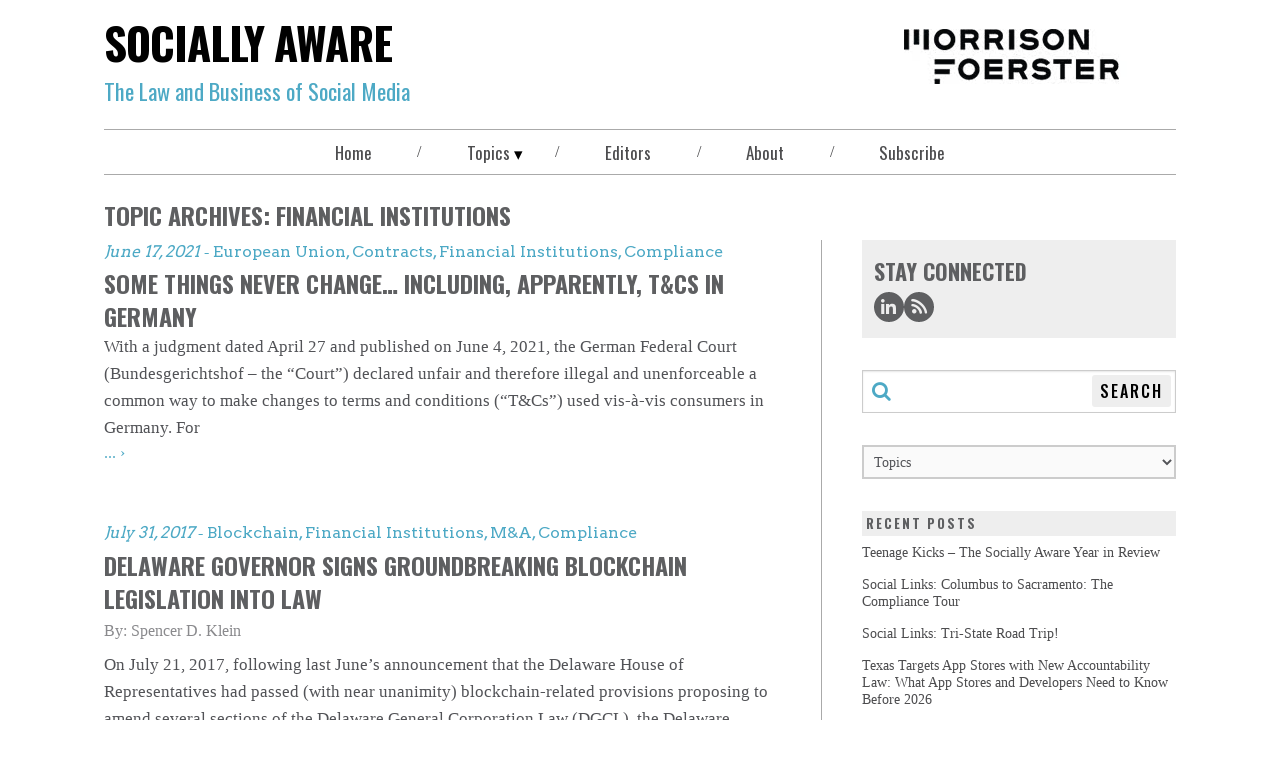

--- FILE ---
content_type: text/html; charset=utf-8
request_url: https://www.sociallyawareblog.com/topics/financial-institutions
body_size: 60605
content:
<!DOCTYPE html><html lang="en"><head><title>Socially Aware</title><meta name="robots" content="all"/><meta http-equiv="Content-Type" content="text/html"/><meta http-equiv="X-UA-Compatible" content="IE=edge"/><meta http-equiv="Access-Control-Allow-Origin" content="*"/><meta charSet="utf-8"/><meta name="viewport" content="width=device-width, initial-scale=1.0, minimum-scale=1.0, user-scalable=yes"/><meta name="format-detection" content="telephone=no"/><meta name="keywords"/><meta name="description" content="MoFo’s Socially Aware blog provides timely updates and analysis of the many complex and cutting-edge legal and business issues arising out of social media."/><meta property="og:title" content="Socially Aware"/><meta property="og:type"/><meta property="og:image"/><meta property="og:description" content="MoFo’s Socially Aware blog provides timely updates and analysis of the many complex and cutting-edge legal and business issues arising out of social media."/><meta property="og:url" content="www.sociallyawareblog.com"/><meta property="og:site_name" content="www.sociallyawareblog.com"/><meta name="twitter:card" content="summary_large_image"/><meta name="twitter:image:alt" content="Socially Aware"/><meta name="twitter:site"/><meta name="twitter:title" content="Socially Aware"/><meta name="twitter:description" content="MoFo’s Socially Aware blog provides timely updates and analysis of the many complex and cutting-edge legal and business issues arising out of social media."/><meta name="twitter:image"/><meta name="theme-color"/><meta name="google-site-verification" content="a46UDEHv4DFtIS3BGU_6zzcIIwB3FquztP4tGefusVg"/><link rel="canonical" href="https://www.sociallyawareblog.com/topics/financial-institutions/"/><link rel="icon" href="/favicon.png" type="image/icon"/><link rel="apple-touch-icon" type="image/png" href="/apple-touch-icon.png"/><link rel="apple-touch-icon" type="image/png" sizes="72x72" href="/apple-touch-icon.png"/><link rel="apple-touch-icon" type="image/png" sizes="114x114" href="/apple-touch-icon.png"/><meta name="next-head-count" content="30"/><link rel="preconnect" href="https://fonts.gstatic.com" crossorigin /><link data-next-font="" rel="preconnect" href="/" crossorigin="anonymous"/><link rel="preload" href="/_next/static/css/acd513ca7fb0fdc2.css" as="style"/><link rel="stylesheet" href="/_next/static/css/acd513ca7fb0fdc2.css" data-n-g=""/><link rel="preload" href="/_next/static/css/105130ea4ac1935b.css" as="style"/><link rel="stylesheet" href="/_next/static/css/105130ea4ac1935b.css" data-n-p=""/><noscript data-n-css=""></noscript><script defer="" nomodule="" src="/_next/static/chunks/polyfills-42372ed130431b0a.js" nonce="fmqIzRPhcnHdOy7Cz+s0DEW3iQPaeXXj"></script><script src="/_next/static/chunks/webpack-ea215db78d761282.js" defer="" nonce="fmqIzRPhcnHdOy7Cz+s0DEW3iQPaeXXj"></script><script src="/_next/static/chunks/framework-1f901c61f7fec5c3.js" defer="" nonce="fmqIzRPhcnHdOy7Cz+s0DEW3iQPaeXXj"></script><script src="/_next/static/chunks/main-10b903a9bec58aa4.js" defer="" nonce="fmqIzRPhcnHdOy7Cz+s0DEW3iQPaeXXj"></script><script src="/_next/static/chunks/pages/_app-5f444978c1bf7ca0.js" defer="" nonce="fmqIzRPhcnHdOy7Cz+s0DEW3iQPaeXXj"></script><script src="/_next/static/chunks/589-498f53324a4632cd.js" defer="" nonce="fmqIzRPhcnHdOy7Cz+s0DEW3iQPaeXXj"></script><script src="/_next/static/chunks/770-c65beeedf2c089cf.js" defer="" nonce="fmqIzRPhcnHdOy7Cz+s0DEW3iQPaeXXj"></script><script src="/_next/static/chunks/pages/topics/%5B%5B...topic%5D%5D-1c78bb47545d02de.js" defer="" nonce="fmqIzRPhcnHdOy7Cz+s0DEW3iQPaeXXj"></script><script src="/_next/static/z6FqHb3Hwj-kzP0-zYimD/_buildManifest.js" defer="" nonce="fmqIzRPhcnHdOy7Cz+s0DEW3iQPaeXXj"></script><script src="/_next/static/z6FqHb3Hwj-kzP0-zYimD/_ssgManifest.js" defer="" nonce="fmqIzRPhcnHdOy7Cz+s0DEW3iQPaeXXj"></script><style data-href="https://fonts.googleapis.com/css2?family=Arvo&family=Oswald:wght@400;500;700&display=swap" nonce="fmqIzRPhcnHdOy7Cz+s0DEW3iQPaeXXj">@font-face{font-family:'Arvo';font-style:normal;font-weight:400;font-display:swap;src:url(https://fonts.gstatic.com/l/font?kit=tDbD2oWUg0MKmSM&skey=40c49b2c9e3d24ba&v=v23) format('woff')}@font-face{font-family:'Oswald';font-style:normal;font-weight:400;font-display:swap;src:url(https://fonts.gstatic.com/l/font?kit=TK3_WkUHHAIjg75cFRf3bXL8LICs1_FvgUI&skey=653237e53512d0de&v=v57) format('woff')}@font-face{font-family:'Oswald';font-style:normal;font-weight:500;font-display:swap;src:url(https://fonts.gstatic.com/l/font?kit=TK3_WkUHHAIjg75cFRf3bXL8LICs18NvgUI&skey=653237e53512d0de&v=v57) format('woff')}@font-face{font-family:'Oswald';font-style:normal;font-weight:700;font-display:swap;src:url(https://fonts.gstatic.com/l/font?kit=TK3_WkUHHAIjg75cFRf3bXL8LICs1xZogUI&skey=653237e53512d0de&v=v57) format('woff')}@font-face{font-family:'Arvo';font-style:normal;font-weight:400;font-display:swap;src:url(https://fonts.gstatic.com/s/arvo/v23/tDbD2oWUg0MKqScQ7Z7o_vo.woff2) format('woff2');unicode-range:U+0000-00FF,U+0131,U+0152-0153,U+02BB-02BC,U+02C6,U+02DA,U+02DC,U+0304,U+0308,U+0329,U+2000-206F,U+20AC,U+2122,U+2191,U+2193,U+2212,U+2215,U+FEFF,U+FFFD}@font-face{font-family:'Oswald';font-style:normal;font-weight:400;font-display:swap;src:url(https://fonts.gstatic.com/s/oswald/v57/TK3IWkUHHAIjg75cFRf3bXL8LICs1_Fv40pKlN4NNSeSASz7FmlbHYjMdZwlou4.woff2) format('woff2');unicode-range:U+0460-052F,U+1C80-1C8A,U+20B4,U+2DE0-2DFF,U+A640-A69F,U+FE2E-FE2F}@font-face{font-family:'Oswald';font-style:normal;font-weight:400;font-display:swap;src:url(https://fonts.gstatic.com/s/oswald/v57/TK3IWkUHHAIjg75cFRf3bXL8LICs1_Fv40pKlN4NNSeSASz7FmlSHYjMdZwlou4.woff2) format('woff2');unicode-range:U+0301,U+0400-045F,U+0490-0491,U+04B0-04B1,U+2116}@font-face{font-family:'Oswald';font-style:normal;font-weight:400;font-display:swap;src:url(https://fonts.gstatic.com/s/oswald/v57/TK3IWkUHHAIjg75cFRf3bXL8LICs1_Fv40pKlN4NNSeSASz7FmlZHYjMdZwlou4.woff2) format('woff2');unicode-range:U+0102-0103,U+0110-0111,U+0128-0129,U+0168-0169,U+01A0-01A1,U+01AF-01B0,U+0300-0301,U+0303-0304,U+0308-0309,U+0323,U+0329,U+1EA0-1EF9,U+20AB}@font-face{font-family:'Oswald';font-style:normal;font-weight:400;font-display:swap;src:url(https://fonts.gstatic.com/s/oswald/v57/TK3IWkUHHAIjg75cFRf3bXL8LICs1_Fv40pKlN4NNSeSASz7FmlYHYjMdZwlou4.woff2) format('woff2');unicode-range:U+0100-02BA,U+02BD-02C5,U+02C7-02CC,U+02CE-02D7,U+02DD-02FF,U+0304,U+0308,U+0329,U+1D00-1DBF,U+1E00-1E9F,U+1EF2-1EFF,U+2020,U+20A0-20AB,U+20AD-20C0,U+2113,U+2C60-2C7F,U+A720-A7FF}@font-face{font-family:'Oswald';font-style:normal;font-weight:400;font-display:swap;src:url(https://fonts.gstatic.com/s/oswald/v57/TK3IWkUHHAIjg75cFRf3bXL8LICs1_Fv40pKlN4NNSeSASz7FmlWHYjMdZwl.woff2) format('woff2');unicode-range:U+0000-00FF,U+0131,U+0152-0153,U+02BB-02BC,U+02C6,U+02DA,U+02DC,U+0304,U+0308,U+0329,U+2000-206F,U+20AC,U+2122,U+2191,U+2193,U+2212,U+2215,U+FEFF,U+FFFD}@font-face{font-family:'Oswald';font-style:normal;font-weight:500;font-display:swap;src:url(https://fonts.gstatic.com/s/oswald/v57/TK3IWkUHHAIjg75cFRf3bXL8LICs1_Fv40pKlN4NNSeSASz7FmlbHYjMdZwlou4.woff2) format('woff2');unicode-range:U+0460-052F,U+1C80-1C8A,U+20B4,U+2DE0-2DFF,U+A640-A69F,U+FE2E-FE2F}@font-face{font-family:'Oswald';font-style:normal;font-weight:500;font-display:swap;src:url(https://fonts.gstatic.com/s/oswald/v57/TK3IWkUHHAIjg75cFRf3bXL8LICs1_Fv40pKlN4NNSeSASz7FmlSHYjMdZwlou4.woff2) format('woff2');unicode-range:U+0301,U+0400-045F,U+0490-0491,U+04B0-04B1,U+2116}@font-face{font-family:'Oswald';font-style:normal;font-weight:500;font-display:swap;src:url(https://fonts.gstatic.com/s/oswald/v57/TK3IWkUHHAIjg75cFRf3bXL8LICs1_Fv40pKlN4NNSeSASz7FmlZHYjMdZwlou4.woff2) format('woff2');unicode-range:U+0102-0103,U+0110-0111,U+0128-0129,U+0168-0169,U+01A0-01A1,U+01AF-01B0,U+0300-0301,U+0303-0304,U+0308-0309,U+0323,U+0329,U+1EA0-1EF9,U+20AB}@font-face{font-family:'Oswald';font-style:normal;font-weight:500;font-display:swap;src:url(https://fonts.gstatic.com/s/oswald/v57/TK3IWkUHHAIjg75cFRf3bXL8LICs1_Fv40pKlN4NNSeSASz7FmlYHYjMdZwlou4.woff2) format('woff2');unicode-range:U+0100-02BA,U+02BD-02C5,U+02C7-02CC,U+02CE-02D7,U+02DD-02FF,U+0304,U+0308,U+0329,U+1D00-1DBF,U+1E00-1E9F,U+1EF2-1EFF,U+2020,U+20A0-20AB,U+20AD-20C0,U+2113,U+2C60-2C7F,U+A720-A7FF}@font-face{font-family:'Oswald';font-style:normal;font-weight:500;font-display:swap;src:url(https://fonts.gstatic.com/s/oswald/v57/TK3IWkUHHAIjg75cFRf3bXL8LICs1_Fv40pKlN4NNSeSASz7FmlWHYjMdZwl.woff2) format('woff2');unicode-range:U+0000-00FF,U+0131,U+0152-0153,U+02BB-02BC,U+02C6,U+02DA,U+02DC,U+0304,U+0308,U+0329,U+2000-206F,U+20AC,U+2122,U+2191,U+2193,U+2212,U+2215,U+FEFF,U+FFFD}@font-face{font-family:'Oswald';font-style:normal;font-weight:700;font-display:swap;src:url(https://fonts.gstatic.com/s/oswald/v57/TK3IWkUHHAIjg75cFRf3bXL8LICs1_Fv40pKlN4NNSeSASz7FmlbHYjMdZwlou4.woff2) format('woff2');unicode-range:U+0460-052F,U+1C80-1C8A,U+20B4,U+2DE0-2DFF,U+A640-A69F,U+FE2E-FE2F}@font-face{font-family:'Oswald';font-style:normal;font-weight:700;font-display:swap;src:url(https://fonts.gstatic.com/s/oswald/v57/TK3IWkUHHAIjg75cFRf3bXL8LICs1_Fv40pKlN4NNSeSASz7FmlSHYjMdZwlou4.woff2) format('woff2');unicode-range:U+0301,U+0400-045F,U+0490-0491,U+04B0-04B1,U+2116}@font-face{font-family:'Oswald';font-style:normal;font-weight:700;font-display:swap;src:url(https://fonts.gstatic.com/s/oswald/v57/TK3IWkUHHAIjg75cFRf3bXL8LICs1_Fv40pKlN4NNSeSASz7FmlZHYjMdZwlou4.woff2) format('woff2');unicode-range:U+0102-0103,U+0110-0111,U+0128-0129,U+0168-0169,U+01A0-01A1,U+01AF-01B0,U+0300-0301,U+0303-0304,U+0308-0309,U+0323,U+0329,U+1EA0-1EF9,U+20AB}@font-face{font-family:'Oswald';font-style:normal;font-weight:700;font-display:swap;src:url(https://fonts.gstatic.com/s/oswald/v57/TK3IWkUHHAIjg75cFRf3bXL8LICs1_Fv40pKlN4NNSeSASz7FmlYHYjMdZwlou4.woff2) format('woff2');unicode-range:U+0100-02BA,U+02BD-02C5,U+02C7-02CC,U+02CE-02D7,U+02DD-02FF,U+0304,U+0308,U+0329,U+1D00-1DBF,U+1E00-1E9F,U+1EF2-1EFF,U+2020,U+20A0-20AB,U+20AD-20C0,U+2113,U+2C60-2C7F,U+A720-A7FF}@font-face{font-family:'Oswald';font-style:normal;font-weight:700;font-display:swap;src:url(https://fonts.gstatic.com/s/oswald/v57/TK3IWkUHHAIjg75cFRf3bXL8LICs1_Fv40pKlN4NNSeSASz7FmlWHYjMdZwl.woff2) format('woff2');unicode-range:U+0000-00FF,U+0131,U+0152-0153,U+02BB-02BC,U+02C6,U+02DA,U+02DC,U+0304,U+0308,U+0329,U+2000-206F,U+20AC,U+2122,U+2191,U+2193,U+2212,U+2215,U+FEFF,U+FFFD}</style></head><body style="max-width:100vw;overflow-x:hidden"><div id="__next"><div class="main-wrapper"><header class="blog-header"><div class="blog-header__lockup"><div class="blog-header__title"><a class="link-blog link-blog--null link-blog--plain link-blog--undefined" rel="noopener noreferrer" href="/"><span class="blog-header__title--undecorated-link">Socially Aware</span></a></div><div class="dangerously-set-container blog-header__subtitle">The Law and Business of <span class="pms-7702c">Social Media</span></div></div><div class="blog-header__logo"><a class="link-blog link-blog--null link-blog--plain" href="https://www.mofo.com" target="_blank" rel="noopener noreferrer" title="Morrison Foerster"><img alt="Morrison &amp; Foerster Logo" loading="lazy" width="223" height="55" decoding="async" data-nimg="1" style="color:transparent;object-fit:contain;background-size:contain;background-position:50% 50%;background-repeat:no-repeat;background-image:url(&quot;data:image/svg+xml;charset=utf-8,%3Csvg xmlns=&#x27;http://www.w3.org/2000/svg&#x27; viewBox=&#x27;0 0 223 55&#x27;%3E%3Cfilter id=&#x27;b&#x27; color-interpolation-filters=&#x27;sRGB&#x27;%3E%3CfeGaussianBlur stdDeviation=&#x27;20&#x27;/%3E%3CfeColorMatrix values=&#x27;1 0 0 0 0 0 1 0 0 0 0 0 1 0 0 0 0 0 100 -1&#x27; result=&#x27;s&#x27;/%3E%3CfeFlood x=&#x27;0&#x27; y=&#x27;0&#x27; width=&#x27;100%25&#x27; height=&#x27;100%25&#x27;/%3E%3CfeComposite operator=&#x27;out&#x27; in=&#x27;s&#x27;/%3E%3CfeComposite in2=&#x27;SourceGraphic&#x27;/%3E%3CfeGaussianBlur stdDeviation=&#x27;20&#x27;/%3E%3C/filter%3E%3Cimage width=&#x27;100%25&#x27; height=&#x27;100%25&#x27; x=&#x27;0&#x27; y=&#x27;0&#x27; preserveAspectRatio=&#x27;none&#x27; style=&#x27;filter: url(%23b);&#x27; href=&#x27;https://images.contentstack.io/v3/assets/blt5775cc69c999c255/blt9aee27259f4bbab9/mofo_share_image.jpg?format=auto&amp;quality=60&amp;width=300&amp;height=300&#x27;/%3E%3C/svg%3E&quot;)" srcSet="/_next/image?url=https%3A%2F%2Fmedia2.mofo.com%2Fv3%2Fimages%2Fblt5775cc69c999c255%2Fblt06798b47dfbdd8f3%2F6283343fb4fa6b61ed7075b7%2Fmorrison-foerster-blog-logo.png%3Fformat%3Dauto%26quality%3D60&amp;w=256&amp;q=75 1x, /_next/image?url=https%3A%2F%2Fmedia2.mofo.com%2Fv3%2Fimages%2Fblt5775cc69c999c255%2Fblt06798b47dfbdd8f3%2F6283343fb4fa6b61ed7075b7%2Fmorrison-foerster-blog-logo.png%3Fformat%3Dauto%26quality%3D60&amp;w=640&amp;q=75 2x" src="/_next/image?url=https%3A%2F%2Fmedia2.mofo.com%2Fv3%2Fimages%2Fblt5775cc69c999c255%2Fblt06798b47dfbdd8f3%2F6283343fb4fa6b61ed7075b7%2Fmorrison-foerster-blog-logo.png%3Fformat%3Dauto%26quality%3D60&amp;w=640&amp;q=75"/></a></div></header><div class="navbar-wrapper"><div class="menu-btn"><button type="button"><span class="menu-btn__icon"><span aria-label="bars" class="icon icon-bars" role="img"></span></span></button></div><nav class="navbar "><a class="link link--grey " href="/"><div class="dangerously-set-container">Home</div></a><div class="navbar__divider">/</div><div class="navbar__dropdown "><button type="button" class="navbar__dropdown__navbutton" aria-expanded="false" aria-controls="sweets-dropdown">Topics</button><div class="navbar__dropdown__menu"><a class="link link--white" href="/topics/advertising"><div class="dangerously-set-container">Advertising</div></a><a class="link link--white" href="/topics/antitrust"><div class="dangerously-set-container">Antitrust</div></a><a class="link link--white" href="/topics/arbitration"><div class="dangerously-set-container">Arbitration</div></a><a class="link link--white" href="/topics/artificial-intelligence"><div class="dangerously-set-container">Artificial Intelligence</div></a><a class="link link--white" href="/topics/asia"><div class="dangerously-set-container">Asia</div></a><a class="link link--white" href="/topics/autonomous-vehicles"><div class="dangerously-set-container">Autonomous Vehicles</div></a><a class="link link--white" href="/topics/bankruptcy"><div class="dangerously-set-container">Bankruptcy</div></a><a class="link link--white" href="/topics/big-data"><div class="dangerously-set-container">Big Data</div></a><a class="link link--white" href="/topics/blockchain"><div class="dangerously-set-container">Blockchain</div></a><a class="link link--white" href="/topics/class-actions"><div class="dangerously-set-container">Class Actions</div></a><a class="link link--white" href="/topics/cloud-computing"><div class="dangerously-set-container">Cloud Computing</div></a><a class="link link--white" href="/topics/compliance"><div class="dangerously-set-container">Compliance</div></a><a class="link link--white" href="/topics/contracts"><div class="dangerously-set-container">Contracts</div></a><a class="link link--white" href="/topics/coppa"><div class="dangerously-set-container">COPPA</div></a><a class="link link--white" href="/topics/copyright"><div class="dangerously-set-container">Copyright</div></a><a class="link link--white" href="/topics/crowdsourcing"><div class="dangerously-set-container">Crowdsourcing</div></a><a class="link link--white" href="/topics/cyberbullying"><div class="dangerously-set-container">Cyberbullying</div></a><a class="link link--white" href="/topics/cybersecurity"><div class="dangerously-set-container">Cybersecurity</div></a><a class="link link--white" href="/topics/data-security"><div class="dangerously-set-container">Data Security</div></a><a class="link link--white" href="/topics/defamation"><div class="dangerously-set-container">Defamation</div></a><a class="link link--white" href="/topics/digital-content"><div class="dangerously-set-container">Digital Content</div></a><a class="link link--white" href="/topics/disappearing-content"><div class="dangerously-set-container">Disappearing Content</div></a><a class="link link--white" href="/topics/discovery"><div class="dangerously-set-container">Discovery</div></a><a class="link link--white" href="/topics/dmca"><div class="dangerously-set-container">DMCA</div></a><a class="link link--white" href="/topics/e-commerce"><div class="dangerously-set-container">E-Commerce</div></a><a class="link link--white" href="/topics/e-discovery"><div class="dangerously-set-container">E-Discovery</div></a><a class="link link--white" href="/topics/e-personation"><div class="dangerously-set-container">E-Personation</div></a><a class="link link--white" href="/topics/electronic-contracts"><div class="dangerously-set-container">Electronic Contracts</div></a><a class="link link--white" href="/topics/employment-law"><div class="dangerously-set-container">Employment Law</div></a><a class="link link--white" href="/topics/endorsement-guides"><div class="dangerously-set-container">Endorsement Guides</div></a><a class="link link--white" href="/topics/ephemeral-messaging"><div class="dangerously-set-container">Ephemeral Messaging</div></a><a class="link link--white" href="/topics/ethics"><div class="dangerously-set-container">Ethics</div></a><a class="link link--white" href="/topics/european-union"><div class="dangerously-set-container">European Union</div></a><a class="link link--white" href="/topics/event"><div class="dangerously-set-container">Event</div></a><a class="link link--white" href="/topics/fair-use"><div class="dangerously-set-container">Fair Use</div></a><a class="link link--white" href="/topics/fcc"><div class="dangerously-set-container">FCC</div></a><a class="link link--white" href="/topics/fda-regulations"><div class="dangerously-set-container">FDA Regulations</div></a><a class="link link--white" href="/topics/financial-institutions"><div class="dangerously-set-container">Financial Institutions</div></a><a class="link link--white" href="/topics/first-amendment"><div class="dangerously-set-container">First Amendment</div></a><a class="link link--white" href="/topics/fraud"><div class="dangerously-set-container">Fraud</div></a><a class="link link--white" href="/topics/free-speech"><div class="dangerously-set-container">Free Speech</div></a><a class="link link--white" href="/topics/ftc"><div class="dangerously-set-container">FTC</div></a><a class="link link--white" href="/topics/gdpr"><div class="dangerously-set-container">GDPR</div></a><a class="link link--white" href="/topics/hacking"><div class="dangerously-set-container">Hacking</div></a><a class="link link--white" href="/topics/influencer-marketing"><div class="dangerously-set-container">Influencer Marketing</div></a><a class="link link--white" href="/topics/infographic"><div class="dangerously-set-container">Infographic</div></a><a class="link link--white" href="/topics/internet-of-things"><div class="dangerously-set-container">Internet of Things</div></a><a class="link link--white" href="/topics/investment-management-law"><div class="dangerously-set-container">Investment Management Law</div></a><a class="link link--white" href="/topics/ip"><div class="dangerously-set-container">IP</div></a><a class="link link--white" href="/topics/jobs-act"><div class="dangerously-set-container">JOBS Act</div></a><a class="link link--white" href="/topics/labor-law"><div class="dangerously-set-container">Labor Law</div></a><a class="link link--white" href="/topics/litigation"><div class="dangerously-set-container">Litigation</div></a><a class="link link--white" href="/topics/live-streaming"><div class="dangerously-set-container">Live streaming</div></a><a class="link link--white" href="/topics/ma"><div class="dangerously-set-container">M&amp;A</div></a><a class="link link--white" href="/topics/marketing"><div class="dangerously-set-container">Marketing</div></a><a class="link link--white" href="/topics/mobile"><div class="dangerously-set-container">Mobile</div></a><a class="link link--white" href="/topics/news-and-announcements"><div class="dangerously-set-container">News and Announcements</div></a><a class="link link--white" href="/topics/online-contracts"><div class="dangerously-set-container">Online Contracts</div></a><a class="link link--white" href="/topics/online-endorsements"><div class="dangerously-set-container">Online Endorsements</div></a><a class="link link--white" href="/topics/online-promotions"><div class="dangerously-set-container">Online Promotions</div></a><a class="link link--white" href="/topics/online-reviews"><div class="dangerously-set-container">Online Reviews</div></a><a class="link link--white" href="/topics/patent"><div class="dangerously-set-container">Patent</div></a><a class="link link--white" href="/topics/privacy"><div class="dangerously-set-container">Privacy</div></a><a class="link link--white" href="/topics/product-liability"><div class="dangerously-set-container">Product Liability</div></a><a class="link link--white" href="/topics/protected-speech"><div class="dangerously-set-container">Protected Speech</div></a><a class="link link--white" href="/topics/right-of-publicity"><div class="dangerously-set-container">Right of Publicity</div></a><a class="link link--white" href="/topics/right-to-be-forgotten"><div class="dangerously-set-container">Right To Be Forgotten</div></a><a class="link link--white" href="/topics/sec"><div class="dangerously-set-container">SEC</div></a><a class="link link--white" href="/topics/safe-harbor"><div class="dangerously-set-container">Section 230 Safe Harbor</div></a><a class="link link--white" href="/topics/securities-law"><div class="dangerously-set-container">Securities Law</div></a><a class="link link--white" href="/topics/social-media-policy"><div class="dangerously-set-container">Social Media Policy</div></a><a class="link link--white" href="/topics/statistics"><div class="dangerously-set-container">Statistics</div></a><a class="link link--white" href="/topics/status-updates"><div class="dangerously-set-container">Status Updates</div></a><a class="link link--white" href="/topics/stored-communications-act"><div class="dangerously-set-container">Stored Communications Act</div></a><a class="link link--white" href="/topics/supreme-court"><div class="dangerously-set-container">Supreme Court</div></a><a class="link link--white" href="/topics/terms-of-use"><div class="dangerously-set-container">Terms of Use</div></a><a class="link link--white" href="/topics/trademark"><div class="dangerously-set-container">Trademark</div></a><a class="link link--white" href="/topics/uk"><div class="dangerously-set-container">UK</div></a><a class="link link--white" href="/topics/uk-high-court"><div class="dangerously-set-container">UK High Court</div></a><a class="link link--white" href="/topics/user-generated-content"><div class="dangerously-set-container">User-Generated Content</div></a><a class="link link--white" href="/topics/wearable-computers"><div class="dangerously-set-container">Wearable Computers</div></a><a class="link link--white" href="/topics/web-scraping"><div class="dangerously-set-container">Web Scraping</div></a></div></div><div class="navbar__divider">/</div><a class="link link--grey " href="/editors"><div class="dangerously-set-container">Editors</div></a><div class="navbar__divider">/</div><a class="link link--grey " href="/about"><div class="dangerously-set-container">About</div></a><div class="navbar__divider">/</div><button type="button" class="navbar__navbutton" aria-expanded="false" aria-controls="sweets-dropdown">Subscribe</button></nav></div><main class="blog-content-container"></main><div id="consent_blackbar" class="consent-blackbar"></div><footer class="blog-footer"><nav class="blog-footer__nav"><a aria-label="Terms of Use" class="link-blog link-blog--grey link-blog--plain" href="https://www.mofo.com/about/terms-notices" target="_blank" rel="noopener noreferrer">Terms of Use</a><div class="navbar__divider">/</div><a aria-label="Privacy Policy" class="link-blog link-blog--grey link-blog--plain" href="https://www.mofo.com/about/privacy-policy" target="_blank" rel="noopener noreferrer">Privacy Policy</a><div class="navbar__divider">/</div><a aria-label="Disclaimer" class="link-blog link-blog--grey link-blog--plain" href="https://www.mofo.com/blog-disclaimer/" target="_blank" rel="noopener noreferrer">Disclaimer</a><div class="navbar__divider">/</div><a aria-label="Attorney Advertising" class="link-blog link-blog--grey link-blog--plain" href="https://www.mofo.com/about/attorney-advertising" target="_blank" rel="noopener noreferrer">Attorney Advertising</a></nav><div class="blog-footer__copyright">©1996-2026 Morrison Foerster LLP. All Rights Reserved.</div><div class="blog-footer__social-media-links"><div class="social-media-links"><ul class="social-media-links__list"><li class="social-media-links__item"><a class="link link--dark-blue" href="https://www.linkedin.com/company/morrison-&amp;-foerster-llp" rel="noopener noreferrer" target="_blank" aria-label="Morrison Foerster LinkedIn &gt;"><span aria-hidden="true" class="icon icon-linkedin"></span></a></li><li class="social-media-links__item"><a class="link link--dark-blue" href="https://www.sociallyawareblog.com/rss/feed.xml" rel="noopener noreferrer" target="_blank" title="Connect via RSS" aria-label="Morrison Foerster Facebook &gt;"><span aria-hidden="true" class="icon icon-rss"></span></a></li></ul></div></div></footer></div></div><script id="__NEXT_DATA__" type="application/json" nonce="fmqIzRPhcnHdOy7Cz+s0DEW3iQPaeXXj">{"props":{"pageProps":{"page":{"blogFilter":"Socially%20Aware","socialIconLinks":[{"link":{"hashUrl":null,"url":"https://www.linkedin.com/company/morrison-\u0026-foerster-llp","tooltip":null},"icon":"linkedin","title":"LinkedIN"},{"link":{"hashUrl":null,"url":"https://www.sociallyawareblog.com/rss/feed.xml","tooltip":"Connect via RSS"},"icon":"rss","title":null}],"socialLinkTitle":"Stay Connected","blogEntryPageData":null,"rawBlogEntryData":null,"editorCards":[{"name":"Aaron P. Rubin","title":"Partner","bio":"\u003cp\u003eAaron is the chair of our Technology Transactions Group. He advises clients on a wide range of complex transactions involving intellectual property and technology, including structuring and negotiating strategic licensing, development, collaboration, procurement, and distribution deals. Aaron’s practice focuses on advising both established and emerging companies in a variety of data– and technology–intensive sectors, including software, SaaS, cloud computing, AR/VR, AI, gaming, healthcare, consumer electronics, social media, e–commerce, other online business models, and mobile applications. He also maintains an active practice counseling companies on the intellectual property aspects of mergers, acquisitions, asset spin–offs, and private equity investments.\u003c/p\u003e","shape":"circle","image":{"altText":"Picture of Aaron P. Rubin","image":{"height":150,"url":"https://media2.mofo.com/v3/images/blt5775cc69c999c255/blt654bea730c063670/651debb4024b469ffdde3361/rubin_aaron_blog_150x150.png?format=auto\u0026quality=60","width":150},"objectFit":"cover"},"profileLink":{"link":{"title":"More","url":"https://www.mofo.com/people/aaron-rubin"},"color":"light-cyan","style":"chevron"}},{"name":"Lawrence W. Gallick","title":"Partner","bio":"\u003cp\u003eLawrence Gallick is a partner in the firm’s Austin office and a member of the Technology Transactions Group.\u003c/p\u003e\u003cp\u003eLawrence focuses his practice on technology transactions and licensing matters. His diverse experience includes advising on SaaS agreements, cross-licensing agreements, research and collaboration agreements, development agreements, and distribution agreements. He counsels a broad range of companies across the software, hardware, life sciences, biotech and FinTech spaces, as well","shape":"circle","image":{"altText":"Picture of Lawrence W. Gallick","image":{"height":150,"url":"https://media2.mofo.com/v3/images/blt5775cc69c999c255/blt56d72633f26318d7/63c86d4508b84c3d9e4c9ac8/gallick_lawrence_blog_150x150.png?format=auto\u0026quality=60","width":150},"objectFit":"cover"},"profileLink":{"link":{"title":"More","url":"https://www.mofo.com/people/lawrence-gallick"},"color":"light-cyan","style":"chevron"}},{"name":"Anthony M. Ramirez","title":"Partner","bio":"\u003cp\u003eAnthony Ramirez is a partner in the Technology Transactions Group in the New York office of Morrison Foerster. He advises clients on general commercial and transactional matters. His clients include technology, media, and communications companies with considerable intellectual property assets.  His practice focuses on the legal aspects of licensing and commercializing technology and intellectual property, as well as negotiating general commercial contracts. He also regularly assists clients with legal issues relating to mobile applications and social media.\u003c/p\u003e","shape":"circle","image":{"altText":"Picture of Anthony M. Ramirez","image":{"height":150,"url":"https://media2.mofo.com/v3/images/blt5775cc69c999c255/blt45b273f4d8112207/6273312edeee7329767e7faa/ramirez_anthony_blog_150x150.png?format=auto\u0026quality=60","width":150},"objectFit":"cover"},"profileLink":{"link":{"title":"More","url":"https://www.mofo.com/people/anthony-ramirez"},"color":"light-cyan","style":"chevron"}}],"currentPage":1,"paginationNav":[{"pageNumber":1,"url":"topics/financial-institutions/"},{"pageNumber":2,"url":"topics/financial-institutions/page-2"}],"recentPosts":[{"title":"Teenage Kicks – The Socially Aware Year in Review","url":"/topics/teenage-kicks-the-socially-aware-year-in-review"},{"title":"Social Links: Columbus to Sacramento: The Compliance Tour","url":"/topics/social-links-columbus-to-sacramento-the-compliance-tour"},{"title":"Social Links: Tri-State Road Trip!","url":"/topics/social-links-tri-state-road-trip"},{"title":"Texas Targets App Stores with New Accountability Law: What App Stores and Developers Need to Know Before 2026","url":"/topics/texas-targets-app-stores-with-new-accountability-law-what-app-stores-and-developers-need-to-know-before-2026"},{"title":"Social Links: The Internet’s Awkward Teen Phase","url":"/topics/social-links-the-internet-s-awkward-teen-phase"}],"topicEntries":[{"_version":4,"locale":"en-us","uid":"blt46522d0c1ce00436","blog_global_fields":{"published_date":"2021-06-17T16:24:00.000Z","description":"\u003cp\u003eWith a judgment dated April 27 and published on June 4, 2021, the German Federal Court (Bundesgerichtshof – the “Court”) declared unfair and therefore illegal and unenforceable a common way to make changes to terms and conditions (“T\u0026Cs”) used vis-à-vis consumers in Germany.\u003c/p\u003e\u003cp\u003eFor more information, read the \u003ca href=\"https://www.mofo.com/resources/insights/210614-some-things-never-change.html\"\u003efull client alert\u003c/a\u003e.\u003c/p\u003e","excerpt":"With a judgment dated April 27 and published on June 4, 2021, the German Federal Court (Bundesgerichtshof – the “Court”) declared unfair and therefore illegal a","people":["people","people"],"_trace":"array_node;blog_global_fields","_key":"blog_global_fields"},"card":{"excerpt":"\u003cp\u003eWith a judgment dated April 27 and published on June 4, 2021, the German Federal Court (Bundesgerichtshof – the “Court”) declared unfair and therefore illegal a\u003c/p\u003e","image":{"_version":1,"uid":"blt85116c3908e5e352","content_type":"image/jpeg","title":"sociallyaware-contract-terms.jpg","publish_details":{"environment":"bltf4674cd9142c5020","locale":"en-us","time":"2022-07-13T16:05:44.924Z","user":"blt546f8db6cb995b71","_trace":"array_node;card;image;publish_details","_key":"publish_details"},"url":"https://media2.mofo.com/v3/images/blt5775cc69c999c255/blt85116c3908e5e352/627319130cffdf1eb1369e75/sociallyaware-contract-terms.jpg?format=auto\u0026quality=60","_trace":"array_node;card;image","_key":"image"},"title":"\u003cp\u003eSome Things Never Change… Including, Apparently, T\u0026Cs in Germany\u003c/p\u003e","_trace":"array_node;card","_key":"card"},"image":[{"_version":1,"locale":"en-us","uid":"blt2ccf8e096d9f56ad","alternate_text":"Some Things Never Change… Including, Apparently, T\u0026Cs in Germany","image":{"_version":1,"uid":"blt85116c3908e5e352","content_type":"image/jpeg","title":"sociallyaware-contract-terms.jpg","publish_details":{"environment":"bltf4674cd9142c5020","locale":"en-us","time":"2022-07-13T16:05:44.924Z","user":"blt546f8db6cb995b71","_trace":"array_node;image;array_node;image;publish_details","_key":"publish_details"},"url":"https://media2.mofo.com/v3/images/blt5775cc69c999c255/blt85116c3908e5e352/627319130cffdf1eb1369e75/sociallyaware-contract-terms.jpg?format=auto\u0026quality=60","_trace":"array_node;image;array_node;image","_key":"image"},"legacy_fields":{},"title":"sociallyaware-contract-terms","publish_details":{"environment":"bltf4674cd9142c5020","locale":"en-us","time":"2022-07-15T03:45:43.487Z","user":"blt546f8db6cb995b71","_trace":"array_node;image;array_node;publish_details","_key":"publish_details"},"_fetched":true,"_content_type_uid":"image_content","_trace":"array_node;image;array_node","_key":"_content_type_uid"}],"legacy_fields":{"extid":"10443","display_date":"2021-06-17T16:24:00.000Z","_trace":"array_node;legacy_fields","_key":"legacy_fields"},"page_meta":{"title":"Some Things Never Change… Including, Apparently, T\u0026Cs in Germany","meta_description":"With a judgment dated April 27 and published on June 4, 2021, the German Federal Court (Bundesgerichtshof – the “Court”) declared unfair and therefore illegal a","open_graph_meta":{"og_title":"Some Things Never Change… Including, Apparently, T\u0026Cs in Germany","og_description":"With a judgment dated April 27 and published on June 4, 2021, the German Federal Court (Bundesgerichtshof – the “Court”) declared unfair and therefore illegal a","og_image":{"_version":1,"uid":"blt85116c3908e5e352","content_type":"image/jpeg","title":"sociallyaware-contract-terms.jpg","publish_details":{"environment":"bltf4674cd9142c5020","locale":"en-us","time":"2022-07-13T16:05:44.924Z","user":"blt546f8db6cb995b71","_trace":"array_node;page_meta;open_graph_meta;og_image;publish_details","_key":"publish_details"},"url":"https://media2.mofo.com/v3/images/blt5775cc69c999c255/blt85116c3908e5e352/627319130cffdf1eb1369e75/sociallyaware-contract-terms.jpg?format=auto\u0026quality=60","_trace":"array_node;page_meta;open_graph_meta;og_image","_key":"og_image"},"og_url":"/topics/some-things-never-change-tcs-germany","og_site_name":"www.sociallyawareblog.com","og_image_alt_text":"Some Things Never Change… Including, Apparently, T\u0026Cs in Germany","_trace":"array_node;page_meta;open_graph_meta","_key":"open_graph_meta"},"twitter_card":"summary_large_image","social_share":{"hashtags":[],"related_accounts":[],"_trace":"array_node;page_meta;social_share","_key":"social_share"},"_trace":"array_node;page_meta","_key":"page_meta"},"title":"Some Things Never Change… Including, Apparently, T\u0026Cs in Germany","topic":[{"_version":1,"locale":"en-us","uid":"blt2c26e59c57bf75b1","set_id":1466181,"title":"European Union","topic_id":"european-union","publish_details":{"environment":"bltf4674cd9142c5020","locale":"en-us","time":"2022-05-27T16:42:02.528Z","user":"blt546f8db6cb995b71","_trace":"array_node;topic;array_node;publish_details","_key":"publish_details"},"_fetched":true,"_content_type_uid":"blog_topics_socially_aware","_trace":"array_node;topic;array_node","_key":"_content_type_uid"},{"_version":1,"locale":"en-us","uid":"blt0760d36e5faea564","set_id":1465971,"title":"Contracts","topic_id":"contracts","publish_details":{"environment":"bltf4674cd9142c5020","locale":"en-us","time":"2022-05-27T16:42:04.529Z","user":"blt546f8db6cb995b71","_trace":"array_node;topic;array_node;publish_details","_key":"publish_details"},"_fetched":true,"_content_type_uid":"blog_topics_socially_aware","_trace":"array_node;topic;array_node","_key":"_content_type_uid"},{"_version":1,"locale":"en-us","uid":"bltf190531031bbd47c","set_id":1466301,"title":"Financial Institutions","topic_id":"financial-institutions","publish_details":{"environment":"bltf4674cd9142c5020","locale":"en-us","time":"2022-05-27T16:41:57.202Z","user":"blt546f8db6cb995b71","_trace":"array_node;topic;array_node;publish_details","_key":"publish_details"},"_fetched":true,"_content_type_uid":"blog_topics_socially_aware","_trace":"array_node;topic;array_node","_key":"_content_type_uid"},{"_version":1,"locale":"en-us","uid":"blt6f4c2d1d4e568a68","set_id":1465961,"title":"Compliance","topic_id":"compliance","publish_details":{"environment":"bltf4674cd9142c5020","locale":"en-us","time":"2022-05-27T16:42:04.669Z","user":"blt546f8db6cb995b71","_trace":"array_node;topic;array_node;publish_details","_key":"publish_details"},"_fetched":true,"_content_type_uid":"blog_topics_socially_aware","_trace":"array_node;topic;array_node","_key":"_content_type_uid"}],"url":"/topics/some-things-never-change-tcs-germany","publish_details":{"environment":"bltf4674cd9142c5020","locale":"en-us","time":"2022-07-06T00:40:31.405Z","user":"blt546f8db6cb995b71","_trace":"array_node;publish_details","_key":"publish_details"},"_content_type_uid":"blog_entries_socially_aware","_trace":"array_node","_key":10,"numericTime":1623947040000},{"_version":4,"locale":"en-us","uid":"bltb8629eba18f35102","blog_global_fields":{"published_date":"2017-07-31T12:00:59.000Z","description":"\u003cp\u003eOn July 21, 2017, following last June’s announcement that the Delaware House of Representatives had passed (with near unanimity) \u003ca href=\"http://www.sociallyawareblog.com/2017/03/28/delaware-paves-the-way-for-blockchain-technology/\" target=\"_blank\" rel=\"noopener noreferrer\"\u003eblockchain-related provisions \u003c/a\u003eproposing to amend several sections of the Delaware General Corporation Law (DGCL), the Delaware Governor officially signed the legislation into law.\u003c/p\u003e\u003cp\u003eThe newly enacted \u003ca href=\"http://legis.delaware.gov/json/BillDetail/GenerateHtmlDocument?legislationId=25730\u0026legislationTypeId=1\u0026docTypeId=2\u0026legislationName=SB69\" target=\"_blank\" rel=\"noopener noreferrer\"\u003elegislation\u003c/a\u003e provides, among other things, specific statutory authority for Delaware corporations to use “distributed electronic networks or databases,” aka distributed ledgers or blockchain technology, for the creation and maintenance of corporate records, including the corporations’ stock ledger. \u003c/p\u003e\u003cp\u003eThe Use of Blockchain Technology for the Creation and Administration of Corporate Records\u003c/p\u003e\u003cp\u003eSection 219(c) of the DGCL provides that a stock ledger of a Delaware corporation is the only evidence of the identity of stockholders of the corporation who are entitled to inspect the list of stockholders and to vote at meetings.\u003c/p\u003e\u003cp\u003eUntil now, under current recordkeeping practice, the stock ledger of a corporation could only be created and maintained by a corporate secretary or a corporation’s transfer agent. Often, a stock ledger consists of a capitalization table, i.e., electronically encoded data on a computer program like Microsoft Excel, which is producible in printed form.\u003c/p\u003e\u003cp\u003eWhenever a corporation issues new shares or whenever shares are transferred among stockholders, the individuals in charge of a corporation’s records must update the stock ledger. However, manually recording an issuance or a transfer of shares is a time-consuming task which is also, by definition, susceptible to human error and uncertainty.\u003c/p\u003e\u003cp\u003eSection 224 of the DGCL used to authorize a corporation to “maintain” its stock ledger on, by means of, or in the form of any “information storage device” or “method” subject to specified requirements. However, Section 224 of the DGCL did not specifically allow that such information storage device or method might include the use of distributed ledgers or blockchain technology. The newly enacted legislation clarifies the statutory requirements for the form of corporate records under Delaware law.\u003c/p\u003e\u003cp\u003eAs amended, Section 219(c) defines “stock ledger” as “one or more records administered by or on behalf of the corporation in which the names of all of the corporation’s stockholders of record, the address and number of shares registered in the name of each such stockholder, and all issuances and transfers of stock of the corporation are recorded in accordance with Section 224 of the DGCL”.\u003c/p\u003e\u003cp\u003eBy expressly allowing a corporation to have its records “administered by or on [its] behalf” (rather than “maintained by the corporation,” as previously required by the statute), the newly enacted legislation recognizes that a stock ledger does not need to be administered directly by an individual, i.e., a corporate officer or a transfer agent, and therefore enables the use of blockchain technology for the creation and administration of corporate records.\u003c/p\u003e\u003cp\u003eIn addition, Section 224 of the DGCL, as amended, includes specific language recognizing the use of blockchain technology as a permissible method for creating and administering corporate records.\u003c/p\u003e\u003cp\u003eSection 224 of the DGCL, as amended, provides that any records “administered by or on behalf of the corporation […]” may be kept on, by means of, or in the form of, any information storage device or method, “or one or more electronic networks or databases (including one or more distributed electronic networks or databases), provided that the records so kept can be converted into clearly legible paper form within a reasonable time and, with respect to the stock ledger, that the records so kept”: (i) can be used to prepare the list of stockholders specified in Sections 219 (stockholder meetings) and 220 (inspection of books and records) of the DGCL; (ii) record the information specified in Sections 156 (partly paid shares), 159 (collateral transfer), 217(a) (voting rights of fiduciaries, pledgors and joint owners of stock), and 218 (voting trusts and other voting agreements) of the DGCL; and (iii) record transfers of stock as governed by Article 8 of the Delaware Uniform Commercial Code.\u003c/p\u003e\u003cp\u003eAccording to Section 224 of the DGCL, as amended, when records are kept in such manner, a clearly legible paper form “prepared” from or by means of the “information storage device”, “method, or one or more electronic networks or databases (including one or more distributed electronic networks or databases)” shall be valid and admissible in evidence, and accepted for all other purposes, to the same extent as an original paper record of the same information would have been, provided that the paper form accurately portrays the record.\u003c/p\u003e\u003cp\u003e2. The Use of Blockchain Technology for the Electronic Transmission of Stockholders’ Communications\u003c/p\u003e\u003cp\u003eIn conjunction with the newly enacted fundamental changes in the way that Delaware corporations can create and administer their corporate records, amendments to Sections 151, 202, and 364 of the DGCL were enacted to clarify that the written notices required by those sections may be given by “electronic transmission” through the use of blockchain technology.\u003c/p\u003e\u003cp\u003eIn particular, Section 232 of the DGCL was amended to clarify that the definition of “electronic transmission” for purposes of the DGCL includes “the use of, or participation in, one or more electronic networks or databases (including one or more distributed electronic networks or databases) that creates a record that may be retained, retrieved and reviewed by a recipient thereof, and that may be directly reproduced in paper form by such a recipient through an automated process.”\u003c/p\u003e\u003cp\u003eIn addition, Sections 151(f), 202(a), and 364 of the DGCL were amended to explicitly permit delivery of certain notices by electronic transmission (including via a distributed ledger) to a holder of uncertificated shares. As a result, notices by electronic transmission under Delaware law could be given by means of a distributed ledger.\u003c/p\u003e\u003cp align=\"center\"\u003e***\u003c/p\u003e\u003cp\u003eThe newly enacted legislation puts the State of Delaware, once again, at the forefront of corporate law by welcoming and accommodating groundbreaking and innovative technologies like blockchain, and by doing so, it may facilitate the modernization of our equity infrastructure, which is still centered on the1970s policy of share immobilization through a depository system and centralized ledgers.\u003c/p\u003e","excerpt":"On July 21, 2017, following last June’s announcement that the Delaware House of Representatives had passed (with near unanimity) blockchain-related provisions p","people":[{"uid":"blt9075849efdf7f2a0","locale":"en-us","_version":51,"bios":[{"select":"english","pull_quote":{"_trace":"array_node;blog_global_fields;people;array_node;bios;array_node;pull_quote","_key":"pull_quote"},"bio":{"description":"\u003cp dir=\"ltr\"\u003eSpencer Klein is a corporate partner and serves as co-chair of the firm's global Mergers \u0026 Acquisitions Group.\u003c/p\u003e\u003cp dir=\"ltr\"\u003eSpencer focuses his practice on M+A transactions and related matters such as proxy contests and takeover defense counseling. He has advised on more than 200 successfully closed mergers, tender and exchange offers, stock and asset acquisitions, divestitures and joint ventures. He is also a veteran of numerous contested matters and regularly counsels corporate boards and committees in transactional and high-profile corporate governance matters.\u003c/p\u003e\u003cp\u003eSpencer frequently advises leading U.S. and multinational companies across multiple industries. His engagements include multi-billion dollar deals in health care and life sciences, financial services, technology, consumer products, manufacturing, retail, energy, and entertainment and media. In addition to prominent corporate clients and private equity funds, he has represented some of the world's leading bulge bracket and boutique investment banks.\u003c/p\u003e\u003cp\u003ePrior to joining Morrison \u0026 Foerster, Spencer was a partner at O’Melveny \u0026 Myers LLP, McDermott Will \u0026 Emery LLP and Shearman \u0026 Sterling LLP. Spencer received his B.A. from The Pennsylvania State University in 1986, and his J.D. from Hofstra University School of Law in 1989, where he served as Editor-in-Chief of the \u003cem\u003eHofstra Law Review\u003c/em\u003e.\u003c/p\u003e\u003cp\u003eSpencer has been recognized regularly as one of the world's leading M+A lawyers by \u003cem\u003eInternational Financial Law Review\u003c/em\u003e, \u003cem\u003eSuper Lawyers, Legal 500 United States,\u003c/em\u003e and \u003cem\u003eThe World's Leading Lawyers for Mergers and Acquisitions: U.S. Expert Guide \u003c/em\u003e(Legal Media Group). He has been named a \"New York Super Lawyer\" by \u003cem\u003eLaw \u0026 Politics \u003c/em\u003ein each of the last fifteen editions. \u003cem\u003eLegal 500 US\u003c/em\u003e has referred to Spencer as \"one of the best deal lawyers in the country.\"\u003c/p\u003e\u003cp\u003eSpencer serves as a Special Professor of Law at Hofstra University School of Law, a member of the Alumni Board of Visitors of the Department of Political Science at The Pennsylvania State University, and the founding Chair of the Hofstra Law Review Alumni Advisory Board.  In 2022, Spencer was an inaugural inductee into the Hofstra Law School Hall of Fame.\u003c/p\u003e","_trace":"array_node;blog_global_fields;people;array_node;bios;array_node;bio","_key":"bio"},"_trace":"array_node;blog_global_fields;people;array_node;bios;array_node"}],"display_name":"Spencer D. Klein","email":["spencerklein@mofo.com"],"experience":[{"group_title":"Veeco","overview":{"description":"\u003cp\u003eVeeco\u003c/p\u003e","_trace":"array_node;blog_global_fields;people;array_node;experience;array_node;overview","_key":"overview"},"full":{"description":"\u003cp\u003eVeeco Instruments Inc. in its $5.2 billion merger with Axcelis Technologies, Inc.\u003c/p\u003e","_trace":"array_node;blog_global_fields;people;array_node;experience;array_node;full","_key":"full"},"_trace":"array_node;blog_global_fields;people;array_node;experience;array_node"},{"group_title":"KISS","overview":{"description":"\u003cp\u003eKISS\u003c/p\u003e","_trace":"array_node;blog_global_fields;people;array_node;experience;array_node;overview","_key":"overview"},"full":{"description":"\u003cp\u003eThe rock band KISS and its co-founders Gene Simmons and Paul Stanley in the sale of substantially all rights related to KISS to Pophouse Entertainment.\u003c/p\u003e","_trace":"array_node;blog_global_fields;people;array_node;experience;array_node;full","_key":"full"},"_trace":"array_node;blog_global_fields;people;array_node;experience;array_node","_key":1},{"group_title":"U.S. Silica Holdings, Inc.","overview":{"description":"\u003cp\u003eU.S. Silica Holdings, Inc.\u003c/p\u003e","_trace":"array_node;blog_global_fields;people;array_node;experience;array_node;overview","_key":"overview"},"full":{"description":"\u003cp\u003eU.S. Silica Holdings, Inc. in its $1.85 billion sale to entities affiliated with Apollo Global Management.\u003c/p\u003e","_trace":"array_node;blog_global_fields;people;array_node;experience;array_node;full","_key":"full"},"_trace":"array_node;blog_global_fields;people;array_node;experience;array_node","_key":2},{"group_title":"Ascendent Capital Partners","overview":{"description":"\u003cp\u003eAscendent Capital Partners\u003c/p\u003e","_trace":"array_node;blog_global_fields;people;array_node;experience;array_node;overview","_key":"overview"},"full":{"description":"\u003cp\u003eAscendent Capital Partners in its $1.66 billion acquisition of Hollysys Automation Technologies Ltd.\u003c/p\u003e","_trace":"array_node;blog_global_fields;people;array_node;experience;array_node;full","_key":"full"},"_trace":"array_node;blog_global_fields;people;array_node;experience;array_node","_key":3},{"group_title":"Astellas ","overview":{"description":"\u003cp dir=\"ltr\"\u003eAstellas \u003c/p\u003e","_trace":"array_node;blog_global_fields;people;array_node;experience;array_node;overview","_key":"overview"},"full":{"description":"\u003cp dir=\"ltr\"\u003eAstellas Pharma Inc. in its acquisition of Propella Therapeutics, Inc.\u003c/p\u003e","_trace":"array_node;blog_global_fields;people;array_node;experience;array_node;full","_key":"full"},"_trace":"array_node;blog_global_fields;people;array_node;experience;array_node","_key":4},{"group_title":"Qatalyst Partners/Multiple Transactions","overview":{"description":"\u003cp\u003eQatalyst Partners/Multiple Transactions\u003c/p\u003e","_trace":"array_node;blog_global_fields;people;array_node;experience;array_node;overview","_key":"overview"},"full":{"description":"\u003cp\u003eQatalyst Partners as financial advisor to the Special Committee of Zuora, Inc. in its $1.7 billion sale to Silver Lake and GIC.\u003c/p\u003e\u003cp\u003eQatalyst Partners as financial advisor to WalkMe Ltd. in its $1.5 billion sale to SAP SE.\u003c/p\u003e\u003cp\u003eQatalyst Partners as financial advisor to HashiCorp, Inc. in its $6.4 billion sale to IBM.\u003c/p\u003e\u003cp\u003eQatalyst Partners as financial advisor to ANSYS, Inc. in its $35 billion sale to Synopsys, Inc.\u003c/p\u003e\u003cp\u003e\u003cspan\u003eQatalyst Partners as financial advisor to New Relic, Inc. in its $6.5 billion sale to Francisco Partners and TPG.\u003c/span\u003e\u003c/p\u003e\u003cp\u003e\u003cspan\u003eQatalyst Partners as financial advisor to Coupa Software Incorporated in its $8.0 billion sale to Thoma Bravo.\u003c/span\u003e\u003c/p\u003e\u003cp\u003eQatalyst Partners as financial advisor to Zendesk, Inc. in its $10.2 billion sale to an investor group led by Permira and Hellman \u0026 Friedman.\u003c/p\u003e\u003cp\u003eQatalyst Partners as financial advisor to Anaplan, Inc. in its $10.7 billion sale to Thoma Bravo.\u003c/p\u003e\u003cp\u003eQatalyst Partners as financial advisor to Cornerstone OnDemand, Inc. in its $5.2 billion sale to Clearlake­ Capital Group. \u003c/p\u003e\u003cp\u003eQatalyst Partners as financial advisor to Five9, Inc. in its $14.7 billion sale to Zoom Video Communications, Inc.\u003c/p\u003e\u003cp\u003eQatalyst Partners as financial advisor to Pluralsight, Inc. in its $3.5 billion sale to Vista Equity Partners.\u003c/p\u003e\u003cp\u003eQatalyst Partners as financial advisor to Galileo Financial Technologies in its $1.2 billion sale to SoFi.\u003c/p\u003e\u003cp\u003eQatalyst Partners as financial advisor to CA, Inc. in its $18.9 billion sale to Broadcom.\u003c/p\u003e\u003cp\u003eQatalyst Partners as financial advisor to QLogic in its $1.4 billion sale to Cavium.\u003c/p\u003e\u003cp\u003eQatalyst Partners as financial advisor to Ebay Inc. in its sale of Ebay Enterprise to affiliates of Sterling Partners and Permira Partners.\u003c/p\u003e\u003cp\u003eQatalyst Partners as financial advisor to Fusion-io in its $1.1 billion sale to SanDisk Corporation.\u003c/p\u003e\u003cp\u003eQatalyst Partners as financial advisor to Standard Microsystems Corporation in its sale to Microchip Technology Incorporated.\u003c/p\u003e\u003cp\u003eQatalyst Partners as financial advisor to Conexant Systems, Inc. in its sale to Golden Gate Capital.\u003c/p\u003e\u003cp\u003eQatalyst Partners as financial advisor to Isilon Systems, Inc. in its $2.25 billion sale to EMC Corporation.\u003c/p\u003e\u003cp\u003eQatalyst Partners as financial advisor to Palm, Inc. in its $1.2 billion sale to Hewlett-Packard Company.\u003c/p\u003e\u003cp\u003eQatalyst Partners as financial advisor to Brocade Communications Systems, Inc. in its $2.6 billion acquisition of Foundry Networks, Inc.\u003c/p\u003e","_trace":"array_node;blog_global_fields;people;array_node;experience;array_node;full","_key":"full"},"_trace":"array_node;blog_global_fields;people;array_node;experience;array_node","_key":5},{"group_title":"Southwest Gas","overview":{"description":"\u003cp\u003eSouthwest Gas\u003c/p\u003e","_trace":"array_node;blog_global_fields;people;array_node;experience;array_node;overview","_key":"overview"},"full":{"description":"\u003cp\u003eSouthwest Gas Holdings, Inc. in its defense against a hostile tender offer and proxy contest for board control by Carl Icahn, and negotiated resolution.\u003c/p\u003e","_trace":"array_node;blog_global_fields;people;array_node;experience;array_node;full","_key":"full"},"_trace":"array_node;blog_global_fields;people;array_node;experience;array_node","_key":6},{"group_title":"Axalta","overview":{"description":"\u003cp\u003eAxalta\u003c/p\u003e","_trace":"array_node;blog_global_fields;people;array_node;experience;array_node;overview","_key":"overview"},"full":{"description":"\u003cp\u003eAxalta Coating Systems Ltd. in its acquisition of U-POL Holdings Limited.\u003c/p\u003e","_trace":"array_node;blog_global_fields;people;array_node;experience;array_node;full","_key":"full"},"_trace":"array_node;blog_global_fields;people;array_node;experience;array_node","_key":7},{"group_title":"Winterhawks Sports Group","overview":{"description":"\u003cp\u003eWinterhawks Sports Group\u003c/p\u003e","_trace":"array_node;blog_global_fields;people;array_node;experience;array_node;overview","_key":"overview"},"full":{"description":"\u003cp\u003eA consortium of investors in the formation of Winterhawks Sports Group, LLC and its acquisition of the Portland Winterhawks junior hockey league team and related assets.\u003c/p\u003e","_trace":"array_node;blog_global_fields;people;array_node;experience;array_node;full","_key":"full"},"_trace":"array_node;blog_global_fields;people;array_node;experience;array_node","_key":8},{"group_title":"Vimian Group AB/Multiple Transactions","overview":{"description":"\u003cp\u003eVimian Group AB/Multiple Transactions\u003c/p\u003e","_trace":"array_node;blog_global_fields;people;array_node;experience;array_node;overview","_key":"overview"},"full":{"description":"\u003cp\u003eVimian Group AB in its acquisition of the assets of New Generation Devices, Inc.\u003c/p\u003e\u003cp\u003eVimian Group AB in its acquisition of the animal health business of STERIS Instrument Management Services, Inc.\u003c/p\u003e\u003cp\u003eVimian Group AB in its acquisition of Vertical Vet, LLC.\u003c/p\u003e\u003cp\u003eVimian Group AB in its acquisition of IMEX Veterinary, LLC.\u003c/p\u003e","_trace":"array_node;blog_global_fields;people;array_node;experience;array_node;full","_key":"full"},"_trace":"array_node;blog_global_fields;people;array_node;experience;array_node","_key":9},{"group_title":"Fidelio Capital/Multiple Transactions","overview":{"description":"\u003cp\u003eFidelio Capital/Multiple Transactions\u003c/p\u003e","_trace":"array_node;blog_global_fields;people;array_node;experience;array_node;overview","_key":"overview"},"full":{"description":"\u003cp\u003eFidelio Capital in its acquisition of BioMedtrix, LLC.\u003c/p\u003e\u003cp\u003eFidelio Capital in its acquisition of Veterinary Orthopedic Implants, LLC.\u003c/p\u003e","_trace":"array_node;blog_global_fields;people;array_node;experience;array_node;full","_key":"full"},"_trace":"array_node;blog_global_fields;people;array_node;experience;array_node","_key":10},{"group_title":"Odevo AB/Multiple Transactions","overview":{"description":"\u003cp\u003eOdevo AB/Multiple Transactions\u003c/p\u003e","_trace":"array_node;blog_global_fields;people;array_node;experience;array_node;overview","_key":"overview"},"full":{"description":"\u003cp\u003e\u003cspan\u003eOdevo AB in its acquisition of William Douglas Management, Inc.\u003c/span\u003e\u003c/p\u003e\u003cp\u003e\u003cspan\u003eOdevo AB in its acquisition\u003cspan\u003e \u003c/span\u003e\u003c/span\u003e\u003cspan\u003eof Spectrum Association Management and related companies and assets.\u003c/span\u003e\u003c/p\u003e\u003cp\u003e\u003cspan\u003e\u003c/span\u003e\u003cspan\u003eOdevo AB in its acquisition of KW Property Management \u0026 Consulting, LLC.\u003c/span\u003e\u003c/p\u003e","_trace":"array_node;blog_global_fields;people;array_node;experience;array_node;full","_key":"full"},"_trace":"array_node;blog_global_fields;people;array_node;experience;array_node","_key":11},{"group_title":"Verdane","overview":{"description":"\u003cp\u003eVerdane\u003c/p\u003e","_trace":"array_node;blog_global_fields;people;array_node;experience;array_node;overview","_key":"overview"},"full":{"description":"\u003cp\u003eVerdane and its portfolio company Confirmit AS in its merger with FocusVision Worldwide, Inc., a portfolio company of EQT Partners.\u003c/p\u003e","_trace":"array_node;blog_global_fields;people;array_node;experience;array_node;full","_key":"full"},"_trace":"array_node;blog_global_fields;people;array_node;experience;array_node","_key":12},{"group_title":"Aegis Ventures","overview":{"description":"\u003cp\u003eAegis Ventures\u003c/p\u003e","_trace":"array_node;blog_global_fields;people;array_node;experience;array_node;overview","_key":"overview"},"full":{"description":"\u003cp\u003eAegis Venture Partners, LLC in its Ascertain joint venture with Northwell Health, Inc. to ideate, launch, and scale AI-driven healthcare companies.\u003c/p\u003e","_trace":"array_node;blog_global_fields;people;array_node;experience;array_node;full","_key":"full"},"_trace":"array_node;blog_global_fields;people;array_node;experience;array_node","_key":13},{"group_title":"Evercore Partners/Multiple Transactions","overview":{"description":"\u003cp\u003eEvercore Partners/Multiple Transactions\u003c/p\u003e","_trace":"array_node;blog_global_fields;people;array_node;experience;array_node;overview","_key":"overview"},"full":{"description":"\u003cp\u003eEvercore Partners as financial advisor to AmerisourceBergen Corporation in its €1.28 billion acquisition of PharmaLex Holding GmbH.\u003c/p\u003e\u003cp\u003eEvercore Partners as financial advisor to Kelsey-Seybold Management Services, the management services organization serving the Kelsey-Seybold Medical Group, in a strategic investment by TPG Capital.\u003c/p\u003e\u003cp\u003eEvercore Partners as financial advisor to Takeda Pharmaceutical Company Limited in its $5.2 billion acquisition of Ariad Pharmaceuticals, Inc.\u003c/p\u003e\u003cp\u003eEvercore Partners as financial advisor to Envision Healthcare Holdings, Inc. $15 billion merger-of-equals with AmSurg Corp.\u003c/p\u003e\u003cp\u003eEvercore Partners as financial advisor to Exam Works Group with $2.2 billion sale to Leonard Green \u0026 Partners.\u003c/p\u003e\u003cp\u003eEvercore Partners as financial advisor to IPC Healthcare Inc. in its $1.6 billion sale to Team Health Holdings Inc.\u003c/p\u003e\u003cp\u003eEvercore Partners as financial advisor to a leading specialty benefits manager in its sale to a leading healthcare information technology company.\u003c/p\u003e\u003cp\u003eEvercore Partners as financial advisor to General Motors Corporation in the sale of a 51% interest in General Motors Acceptance Corporation to a consortium of investors including Cerberus Capital Management L.P., Citigroup Inc. and Aozora Bank Ltd., for total consideration of approximately $14 billion.\u003c/p\u003e\u003cp\u003eEvercore Partners as financial advisor to Swiss Reinsurance Co. in its $6.8 billion acquisition of GE Insurance Solutions.\u003c/p\u003e\u003cp\u003eEvercore Partners as financial advisor to NTL Incorporated in its $9.1 billion acquisition of Telewest Global, Inc.\u003c/p\u003e","_trace":"array_node;blog_global_fields;people;array_node;experience;array_node;full","_key":"full"},"_trace":"array_node;blog_global_fields;people;array_node;experience;array_node","_key":14},{"group_title":"Ducera Securities/Multiple Transactions","overview":{"description":"\u003cp\u003eDucera Securities/Multiple Transactions\u003c/p\u003e","_trace":"array_node;blog_global_fields;people;array_node;experience;array_node;overview","_key":"overview"},"full":{"description":"\u003cp\u003eDucera Securities as financial advisor to Advanced Emissions Solutions, Inc. in its stock and cash election merger with Arq Limited.\u003c/p\u003e\u003cp\u003eDucera Securities as financial advisor to Noble Corporation in its $4.72 billion stock-for-stock merger with The Drilling Company of 1972 A/S d/b/a Maersk Drilling A/S.\u003c/p\u003e\u003cp\u003eDucera Securities as financial advisor to FTS International, Inc. in its $408 million acquisition by Pro-Frac Holdings, LLC­\u003c/p\u003e\u003cp\u003eDucera Securities as financial advisor to Iconix Brand Group, Inc. in its $585 million acquisition by Lancer Capital, LLC.\u003c/p\u003e\u003cp\u003eDucera Securities as financial advisor to Noble Corporation in its $1.47 billion stock-for-stock merger with Pacific Drilling Company LLC.\u003c/p\u003e\u003cp\u003eDucera Securities as financial advisor to Bristow Group Inc. in its merger with Era Group Inc.\u003c/p\u003e\u003cp\u003eDucera Securities as financial advisor to Contura Energy in its $1.6 billion merger with Alpha Natural Resources.\u003c/p\u003e\u003cp\u003eDucera Securities as financial advisor to Monsanto Company in its $66 billion sale to Bayer AG.\u003c/p\u003e","_trace":"array_node;blog_global_fields;people;array_node;experience;array_node;full","_key":"full"},"_trace":"array_node;blog_global_fields;people;array_node;experience;array_node","_key":15},{"group_title":"Exantas Capital Corp.","overview":{"description":"\u003cp\u003eExantas Capital Corp.\u003c/p\u003e","_trace":"array_node;blog_global_fields;people;array_node;experience;array_node;overview","_key":"overview"},"full":{"description":"\u003cp\u003eExantas Capital Corp. in the acquisition of its external management contract by ACRES Capital Corp. from C-III Capital Partners and $375 million financing from MassMutual and Oaktree Capital Management.\u003c/p\u003e","_trace":"array_node;blog_global_fields;people;array_node;experience;array_node;full","_key":"full"},"_trace":"array_node;blog_global_fields;people;array_node;experience;array_node","_key":16},{"group_title":"Vonage/Multiple Transactions","overview":{"description":"\u003cp\u003eVonage/Multiple Transactions\u003c/p\u003e","_trace":"array_node;blog_global_fields;people;array_node;experience;array_node;overview","_key":"overview"},"full":{"description":"Vonage Holdings Corp. in its acquisition of NewVoiceMedia Limited.\u003cbr\u003e\u003cp\u003eVonage Holdings Corp. in its acquisition of Telefonica Digital, Inc. and its subsidiary TokBox, Inc. \u003c/p\u003e","_trace":"array_node;blog_global_fields;people;array_node;experience;array_node;full","_key":"full"},"_trace":"array_node;blog_global_fields;people;array_node;experience;array_node","_key":17},{"group_title":"Whitestone REIT/Multiple Matters","overview":{"description":"\u003cp\u003eWhitestone REIT/Multiple Matters\u003c/p\u003e","_trace":"array_node;blog_global_fields;people;array_node;experience;array_node;overview","_key":"overview"},"full":{"description":"\u003cp\u003eWhitestone REIT in the adoption of a Shareholder Rights Plan.\u003c/p\u003e\u003cp\u003eWhitestone REIT in its successful defense against a proxy contest by KBS Strategic Opportunity REIT seeking representation on the board of trustees.\u003c/p\u003e","_trace":"array_node;blog_global_fields;people;array_node;experience;array_node;full","_key":"full"},"_trace":"array_node;blog_global_fields;people;array_node;experience;array_node","_key":18},{"group_title":"DaVita/Multiple Transactions","overview":{"description":"\u003cp\u003eDaVita/Multiple Transactions\u003c/p\u003e","_trace":"array_node;blog_global_fields;people;array_node;experience;array_node;overview","_key":"overview"},"full":{"description":"\u003cp\u003eDaVita Inc. in its acquisition of Renal Ventures Management, LLC and the simultaneous divestiture of seven dialysis center to affiliates of Physicians Dialysis.\u003c/p\u003e\u003cp\u003eDaVita Inc. in its $4.42 billion acquisition of HealthCare Partners, LLC.\u003c/p\u003e\u003cp\u003e DaVita Inc. in its $3.05 billion acquisition of the U.S. renal care business of Gambro AB. \u003c/p\u003e","_trace":"array_node;blog_global_fields;people;array_node;experience;array_node;full","_key":"full"},"_trace":"array_node;blog_global_fields;people;array_node;experience;array_node","_key":19},{"group_title":"Inovalon/Multiple Transactions","overview":{"description":"\u003cp\u003eInovalon/Multiple Transactions\u003c/p\u003e","_trace":"array_node;blog_global_fields;people;array_node;experience;array_node;overview","_key":"overview"},"full":{"description":"\u003cp\u003eInovalon Holdings, Inc. in its acquisition of Creehan Holding Co., Inc.\u003c/p\u003e\u003cp\u003eInovalon Holdings, Inc. in its acquisition of Avalere Health, Inc.\u003c/p\u003e","_trace":"array_node;blog_global_fields;people;array_node;experience;array_node;full","_key":"full"},"_trace":"array_node;blog_global_fields;people;array_node;experience;array_node","_key":20},{"group_title":"DST Systems/Multiple Transactions","overview":{"description":"\u003cp\u003eDST Systems/Multiple Transactions\u003c/p\u003e","_trace":"array_node;blog_global_fields;people;array_node;experience;array_node;overview","_key":"overview"},"full":{"description":"\u003cp\u003eDST Systems, Inc. in its acquisition of 100% ownership of Boston Financial Data Services, Inc. and International Financial Data Services Limited, previously operated as 50/50 joint ventures with State Street Corporation.\u003c/p\u003e\u003cp\u003eDST Systems, Inc. and its wholly owned subsidiary ALPS Holdings, Inc. in its acquisition of Kaufman Rossin Fund Services, LLC.\u003c/p\u003e","_trace":"array_node;blog_global_fields;people;array_node;experience;array_node;full","_key":"full"},"_trace":"array_node;blog_global_fields;people;array_node;experience;array_node","_key":21},{"group_title":"Banc of California/Proxy Contest Defense","overview":{"description":"\u003cp\u003eBanc of California/Proxy Contest Defense\u003c/p\u003e","_trace":"array_node;blog_global_fields;people;array_node;experience;array_node;overview","_key":"overview"},"full":{"description":"\u003cp\u003eBanc of California in connection with threatened proxy contests by two activist shareholders seeking representation on the board of directors, negotiated resolution, and various related corporate governance matters.\u003c/p\u003e","_trace":"array_node;blog_global_fields;people;array_node;experience;array_node;full","_key":"full"},"_trace":"array_node;blog_global_fields;people;array_node;experience;array_node","_key":22},{"group_title":"Rao’s Specialty Foods/Advent International","overview":{"description":"\u003cp\u003eRao’s Specialty Foods/Advent International\u003c/p\u003e","_trace":"array_node;blog_global_fields;people;array_node;experience;array_node;overview","_key":"overview"},"full":{"description":"\u003cp\u003eRao’s Specialty Foods, Inc. in its sale to Sovos Brands, an affiliate of Advent International.\u003c/p\u003e","_trace":"array_node;blog_global_fields;people;array_node;experience;array_node;full","_key":"full"},"_trace":"array_node;blog_global_fields;people;array_node;experience;array_node","_key":23},{"group_title":"TMI Hospitality/Starwood Capital Group","overview":{"description":"\u003cp\u003eTMI Hospitality/Starwood Capital Group\u003c/p\u003e","_trace":"array_node;blog_global_fields;people;array_node;experience;array_node;overview","_key":"overview"},"full":{"description":"\u003cp\u003eTMI Hospitality, Inc. in its sale to Starwood Capital Group through a controlled affiliate of Starwood Global Opportunity Fund X.\u003c/p\u003e","_trace":"array_node;blog_global_fields;people;array_node;experience;array_node;full","_key":"full"},"_trace":"array_node;blog_global_fields;people;array_node;experience;array_node","_key":24},{"group_title":"Kajima/IDI","overview":{"description":"\u003cp\u003eKajima/IDI\u003c/p\u003e","_trace":"array_node;blog_global_fields;people;array_node;experience;array_node;overview","_key":"overview"},"full":{"description":"\u003cp\u003eKajima Corporation in the $1.1 billion sale of Industrial Developments International Inc. to an affiliate of Brookfield Property Partners LP.\u003c/p\u003e","_trace":"array_node;blog_global_fields;people;array_node;experience;array_node;full","_key":"full"},"_trace":"array_node;blog_global_fields;people;array_node;experience;array_node","_key":25},{"group_title":"Terumo/CaridianBCT","overview":{"description":"\u003cp\u003eTerumo/CaridianBCT\u003c/p\u003e","_trace":"array_node;blog_global_fields;people;array_node;experience;array_node;overview","_key":"overview"},"full":{"description":"\u003cp\u003eTerumo Corporation in its $2.6 billion acquisition of CaridianBCT from Sweden's Gambro AB.\u003c/p\u003e","_trace":"array_node;blog_global_fields;people;array_node;experience;array_node;full","_key":"full"},"_trace":"array_node;blog_global_fields;people;array_node;experience;array_node","_key":26},{"group_title":"AmREIT/Takeover Defense","overview":{"description":"\u003cp\u003eAmREIT/Takeover Defense\u003c/p\u003e","_trace":"array_node;blog_global_fields;people;array_node;experience;array_node;overview","_key":"overview"},"full":{"description":"\u003cp\u003eAmREIT, Inc. in its defense against an unsolicited takeover offer by Regency Centers Corporation.\u003c/p\u003e","_trace":"array_node;blog_global_fields;people;array_node;experience;array_node;full","_key":"full"},"_trace":"array_node;blog_global_fields;people;array_node;experience;array_node","_key":27},{"group_title":"American Pacific/Proxy Contest Defense","overview":{"description":"\u003cp\u003eAmerican Pacific/Proxy Contest Defense\u003c/p\u003e","_trace":"array_node;blog_global_fields;people;array_node;experience;array_node;overview","_key":"overview"},"full":{"description":"\u003cp\u003eAmerican Pacific Corporation in connection with two threatened proxy contests by shareholder groups seeking representation on the board of directors, and negotiated resolutions.\u003c/p\u003e","_trace":"array_node;blog_global_fields;people;array_node;experience;array_node;full","_key":"full"},"_trace":"array_node;blog_global_fields;people;array_node;experience;array_node","_key":28},{"group_title":"NTT Data/Multiple Transactions","overview":{"description":"\u003cp\u003eNTT Data/Multiple Transactions\u003c/p\u003e","_trace":"array_node;blog_global_fields;people;array_node;experience;array_node;overview","_key":"overview"},"full":{"description":"\u003cp\u003eNTT Data Corporation in its acquisition through tender offer of Intelligroup, Inc.\u003c/p\u003e\u003cp\u003eNTT Data Corporation in its $1.2 billion acquisition of Keane International, Inc.\u003c/p\u003e","_trace":"array_node;blog_global_fields;people;array_node;experience;array_node;full","_key":"full"},"_trace":"array_node;blog_global_fields;people;array_node;experience;array_node","_key":29},{"group_title":"GMAC LLC/Transformative Transactions","overview":{"description":"\u003cp\u003eGMAC LLC/Transformative Transactions\u003c/p\u003e","_trace":"array_node;blog_global_fields;people;array_node;experience;array_node;overview","_key":"overview"},"full":{"description":"\u003cp\u003eThe Special Committee of Independent Managers and the Audit Committee of GMAC LLC in various restructuring and capital-raising transactions, conversion to a bank holding company, TARP financing and other matters.\u003c/p\u003e","_trace":"array_node;blog_global_fields;people;array_node;experience;array_node;full","_key":"full"},"_trace":"array_node;blog_global_fields;people;array_node;experience;array_node","_key":30},{"group_title":"HLTH Corporation/Multiple Transactions","overview":{"description":"\u003cp\u003eHLTH Corporation/Multiple Transactions\u003c/p\u003e","_trace":"array_node;blog_global_fields;people;array_node;experience;array_node;overview","_key":"overview"},"full":{"description":"\u003cp\u003eHLTH Corporation in several transactions, including the sales of Emdeon Business Services and Emdeon Practice Services.\u003c/p\u003e","_trace":"array_node;blog_global_fields;people;array_node;experience;array_node;full","_key":"full"},"_trace":"array_node;blog_global_fields;people;array_node;experience;array_node","_key":31},{"group_title":"Jean Coutu Group/Eckerd and Brooks","overview":{"description":"\u003cp\u003eJean Coutu Group/Eckerd and Brooks\u003c/p\u003e","_trace":"array_node;blog_global_fields;people;array_node;experience;array_node;overview","_key":"overview"},"full":{"description":"\u003cp\u003eJean Coutu Group (PJC), Inc. in the $2.375 billion acquisition of over 1,500 drugstores comprising Eckerd's Northern and Mid-Atlantic drugstore business from J.C. Penney, Inc., and the subsequent $3.4 billion sale of its Eckerd and Brooks drugstore business to Rite Aid Corporation.\u003c/p\u003e","_trace":"array_node;blog_global_fields;people;array_node;experience;array_node;full","_key":"full"},"_trace":"array_node;blog_global_fields;people;array_node;experience;array_node","_key":32},{"group_title":"New York Stock Exchange/Transformative Transactions","overview":{"description":"\u003cp\u003eNew York Stock Exchange/Transformative Transactions\u003c/p\u003e","_trace":"array_node;blog_global_fields;people;array_node;experience;array_node;overview","_key":"overview"},"full":{"description":"\u003cp\u003eThe Board of Directors of New York Stock Exchange, Inc. in its merger with Archipelago Holdings and related conversion from not-for-profit to for-profit form to create NYSE Group, Inc.\u003c/p\u003e\u003cp\u003eThe Board of Directors of NYSE Group, Inc. in its $10.2 billion merger with Euronext N.V. to create NYSE Euronext.\u003c/p\u003e","_trace":"array_node;blog_global_fields;people;array_node;experience;array_node;full","_key":"full"},"_trace":"array_node;blog_global_fields;people;array_node;experience;array_node","_key":33},{"group_title":"Merrill Lynch/Entergy-Koch Energy Trading Business","overview":{"description":"\u003cp\u003eMerrill Lynch/Entergy-Koch Energy Trading Business\u003c/p\u003e","_trace":"array_node;blog_global_fields;people;array_node;experience;array_node;overview","_key":"overview"},"full":{"description":"\u003cp\u003eMerrill Lynch \u0026 Co., Inc. in its acquisition of the energy trading business of Entergy-Koch, LP.\u003c/p\u003e","_trace":"array_node;blog_global_fields;people;array_node;experience;array_node;full","_key":"full"},"_trace":"array_node;blog_global_fields;people;array_node;experience;array_node","_key":34},{"group_title":"Novartis AG /Multiple Transactions","overview":{"description":"\u003cp\u003eNovartis AG /Multiple Transactions\u003c/p\u003e","_trace":"array_node;blog_global_fields;people;array_node;experience;array_node;overview","_key":"overview"},"full":{"description":"\u003cp\u003eSandoz in its acquisition of U.S. rights to ANGIOMAX® from The Medicines Company.\u003c/p\u003e\u003cp\u003eNovartis in the sale of the Enablex U.S. business to Warner Chilcott plc.\u003c/p\u003e\u003cp\u003eNovartis in its acquisition of the assets of Grand Laboratories, Inc.\u003c/p\u003e\u003cp\u003eNovartis in its acquisition of the assets of IMMTech Holdings and affiliates.\u003c/p\u003e\u003cp\u003eNovartis in the sale of Red Line HealthCare Corporation to McKesson Corporation.\u003c/p\u003e\u003cp\u003eNovartis in its acquisition of the crop protection business of Merck \u0026 Co., Inc.\u003c/p\u003e\u003cp\u003eNovartis in its acquisition through tender offer of SyStemix, Inc.\u003c/p\u003e\u003cp\u003eNovartis in the sale of the U.S. and Canada flea and tick product business of Sandoz Ltd. and related assets to Central Garden \u0026 Pet Company.\u003c/p\u003e\u003cp\u003eNovartis in the sale of the corn herbicide business of Sandoz Ltd. to BASF Aktiengesellschaft.\u003c/p\u003e\u003cp\u003eNovartis in its acquisition by Sandoz Ltd. (now Novartis AG) through tender offer of Genetic Therapy, Inc.\u003c/p\u003e\u003cp\u003eNovartis in its acquisition by Sandoz Ltd. (now Novartis AG) through tender offer of Gerber Products Company.\u003c/p\u003e","_trace":"array_node;blog_global_fields;people;array_node;experience;array_node;full","_key":"full"},"_trace":"array_node;blog_global_fields;people;array_node;experience;array_node","_key":35},{"group_title":"JLB Group/Sneakz","overview":{"description":"\u003cp\u003eJLB Group/Sneakz\u003c/p\u003e","_trace":"array_node;blog_global_fields;people;array_node;experience;array_node;overview","_key":"overview"},"full":{"description":"\u003cp\u003eJLB Group, LLC in its acquisition of Sneakz, LLC.\u003c/p\u003e","_trace":"array_node;blog_global_fields;people;array_node;experience;array_node;full","_key":"full"},"_trace":"array_node;blog_global_fields;people;array_node;experience;array_node","_key":36},{"group_title":"Catalyst Biosciences/Targacept","overview":{"description":"\u003cp\u003eCatalyst Biosciences/Targacept\u003c/p\u003e","_trace":"array_node;blog_global_fields;people;array_node;experience;array_node;overview","_key":"overview"},"full":{"description":"\u003cp\u003eCatalyst Biosciences, Inc. in its merger with Targacept, Inc.\u003c/p\u003e","_trace":"array_node;blog_global_fields;people;array_node;experience;array_node;full","_key":"full"},"_trace":"array_node;blog_global_fields;people;array_node;experience;array_node","_key":37},{"group_title":"Mighty Leaf Tea/Peet’s Coffee","overview":{"description":"\u003cp\u003eMighty Leaf Tea/Peet’s Coffee\u003c/p\u003e","_trace":"array_node;blog_global_fields;people;array_node;experience;array_node;overview","_key":"overview"},"full":{"description":"\u003cp\u003eMighty Leaf Tea in its sale to a joint venture formed by Peet’s Coffee \u0026 Tea, Inc. and Next World Group.\u003c/p\u003e","_trace":"array_node;blog_global_fields;people;array_node;experience;array_node;full","_key":"full"},"_trace":"array_node;blog_global_fields;people;array_node;experience;array_node","_key":38},{"group_title":"VIEW Entertainment/ESOP","overview":{"description":"\u003cp\u003eVIEW Entertainment/ESOP\u003c/p\u003e","_trace":"array_node;blog_global_fields;people;array_node;experience;array_node;overview","_key":"overview"},"full":{"description":"\u003cp\u003eVIEW Entertainment, LLC in its sale to View Entertainment Holdings, Inc. Employee Stock Ownership Plan.\u003c/p\u003e","_trace":"array_node;blog_global_fields;people;array_node;experience;array_node;full","_key":"full"},"_trace":"array_node;blog_global_fields;people;array_node;experience;array_node","_key":39},{"group_title":"Braintrust Investments/Multiple Transactions","overview":{"description":"\u003cp\u003eBraintrust Investments/Multiple Transactions\u003c/p\u003e","_trace":"array_node;blog_global_fields;people;array_node;experience;array_node;overview","_key":"overview"},"full":{"description":"\u003cp\u003eBraintrust Investments, LLC and its subsidiary Wholesome Tea Company, LLC in the acquisition of substantially all the assets of Inko’s LLC.\u003c/p\u003e\u003cp\u003eBraintrust Investments, LLC and its subsidiary Wholesome Tea Company, LLC in the acquisition of substantially all the assets of Blue Buddha Beverages, LLC.\u003c/p\u003e","_trace":"array_node;blog_global_fields;people;array_node;experience;array_node;full","_key":"full"},"_trace":"array_node;blog_global_fields;people;array_node;experience;array_node","_key":40},{"group_title":"Robert’s American Gourmet Foods/VMG Partners","overview":{"description":"\u003cp\u003eRobert’s American Gourmet Foods/VMG Partners\u003c/p\u003e","_trace":"array_node;blog_global_fields;people;array_node;experience;array_node;overview","_key":"overview"},"full":{"description":"\u003cp\u003eRobert’s American Gourmet Foods, LLC in its sale to a consortium of investors led by VMG Partners, LLC.\u003c/p\u003e","_trace":"array_node;blog_global_fields;people;array_node;experience;array_node;full","_key":"full"},"_trace":"array_node;blog_global_fields;people;array_node;experience;array_node","_key":41},{"group_title":"Seal-It/Printpack","overview":{"description":"\u003cp\u003eSeal-It/Printpack\u003c/p\u003e","_trace":"array_node;blog_global_fields;people;array_node;experience;array_node;overview","_key":"overview"},"full":{"description":"\u003cp\u003eSeal-It, Inc. in its sale to Printpack, Inc.\u003c/p\u003e","_trace":"array_node;blog_global_fields;people;array_node;experience;array_node;full","_key":"full"},"_trace":"array_node;blog_global_fields;people;array_node;experience;array_node","_key":42},{"group_title":"Quest Diagnostics/Focus Diagnostics","overview":{"description":"\u003cp\u003eQuest Diagnostics/Focus Diagnostics\u003c/p\u003e","_trace":"array_node;blog_global_fields;people;array_node;experience;array_node;overview","_key":"overview"},"full":{"description":"\u003cp\u003eQuest Diagnostics Incorporated in its acquisition of Focus Diagnostics.\u003c/p\u003e","_trace":"array_node;blog_global_fields;people;array_node;experience;array_node;full","_key":"full"},"_trace":"array_node;blog_global_fields;people;array_node;experience;array_node","_key":43},{"group_title":"Soros Fund Management/Dune Capital Management/Purchase of DreamWorks Library","overview":{"description":"\u003cp\u003eSoros Fund Management/Dune Capital Management/Purchase of DreamWorks Library\u003c/p\u003e","_trace":"array_node;blog_global_fields;people;array_node;experience;array_node;overview","_key":"overview"},"full":{"description":"\u003cp\u003eSoros Fund Management and Dune Capital Management in their acquisition of the DreamWorks live-action film library from Viacom Inc.\u003c/p\u003e","_trace":"array_node;blog_global_fields;people;array_node;experience;array_node;full","_key":"full"},"_trace":"array_node;blog_global_fields;people;array_node;experience;array_node","_key":44},{"group_title":"Regis Corporation/Reverse Morris Trust Acquisition of Sally Beauty","overview":{"description":"\u003cp\u003eRegis Corporation/Reverse Morris Trust Acquisition of Sally Beauty\u003c/p\u003e","_trace":"array_node;blog_global_fields;people;array_node;experience;array_node;overview","_key":"overview"},"full":{"description":"\u003cp\u003eRegis Corporation in its $2.6 billion acquisition through a reverse Morris Trust structure of the Sally Beauty business of Alberto-Culver Company (Terminated).\u003c/p\u003e","_trace":"array_node;blog_global_fields;people;array_node;experience;array_node;full","_key":"full"},"_trace":"array_node;blog_global_fields;people;array_node;experience;array_node","_key":45},{"group_title":"Apropos Technology/Proxy Contest Defense","overview":{"description":"\u003cp\u003eApropos Technology/Proxy Contest Defense\u003c/p\u003e","_trace":"array_node;blog_global_fields;people;array_node;experience;array_node;overview","_key":"overview"},"full":{"description":"\u003cp\u003eApropos Technology, Inc. in connection with a proxy contest by a shareholder group seeking representation on the board of directors, and negotiated resolution.\u003c/p\u003e","_trace":"array_node;blog_global_fields;people;array_node;experience;array_node;full","_key":"full"},"_trace":"array_node;blog_global_fields;people;array_node;experience;array_node","_key":46},{"group_title":"Specialty Laboratories/AmeriPath","overview":{"description":"\u003cp\u003eSpecialty Laboratories/AmeriPath\u003c/p\u003e","_trace":"array_node;blog_global_fields;people;array_node;experience;array_node;overview","_key":"overview"},"full":{"description":"\u003cp\u003eSpecialty Laboratories, Inc. in its sale to AmeriPath, Inc.\u003c/p\u003e","_trace":"array_node;blog_global_fields;people;array_node;experience;array_node;full","_key":"full"},"_trace":"array_node;blog_global_fields;people;array_node;experience;array_node","_key":47},{"group_title":"Centerpulse Ltd./Sale of Multiple Business Segments","overview":{"description":"\u003cp\u003eCenterpulse Ltd./Sale of Multiple Business Segments\u003c/p\u003e","_trace":"array_node;blog_global_fields;people;array_node;experience;array_node;overview","_key":"overview"},"full":{"description":"\u003cp\u003eCenterpulse in the sale of its Sulzer IntraTherapeutics peripheral stents business to Microvena Corporation.\u003c/p\u003e\u003cp\u003eCenterpulse in the sale of its Vascutek vascular grafts business to Terumo Corporation.\u003c/p\u003e\u003cp\u003eCenterpulse in the sale of its Carbomedics heart valves business to SNIA S.p.A.\u003c/p\u003e","_trace":"array_node;blog_global_fields;people;array_node;experience;array_node;full","_key":"full"},"_trace":"array_node;blog_global_fields;people;array_node;experience;array_node","_key":48},{"group_title":"IDT/Unsolicited Offer for ITXC","overview":{"description":"\u003cp\u003eIDT/Unsolicited Offer for ITXC\u003c/p\u003e","_trace":"array_node;blog_global_fields;people;array_node;experience;array_node;overview","_key":"overview"},"full":{"description":"\u003cp\u003eIDT Corporation in its unsolicited exchange offer to acquire ITXC Corp. (Withdrawn).\u003c/p\u003e","_trace":"array_node;blog_global_fields;people;array_node;experience;array_node;full","_key":"full"},"_trace":"array_node;blog_global_fields;people;array_node;experience;array_node","_key":49},{"group_title":"Strategic Software Holdings/Unsolicited Offer and Proxy Contest","overview":{"description":"\u003cp\u003eStrategic Software Holdings/Unsolicited Offer and Proxy Contest\u003c/p\u003e","_trace":"array_node;blog_global_fields;people;array_node;experience;array_node;overview","_key":"overview"},"full":{"description":"\u003cp\u003eStrategic Software Holdings, LLC in its unsolicited offer and related proxy contest to acquire Mercator Software, Inc.\u003c/p\u003e","_trace":"array_node;blog_global_fields;people;array_node;experience;array_node;full","_key":"full"},"_trace":"array_node;blog_global_fields;people;array_node;experience;array_node","_key":50},{"group_title":"Click Commerce/Unsolicited Offer by Insight Venture Management","overview":{"description":"\u003cp\u003eClick Commerce/Unsolicited Offer by Insight Venture Management\u003c/p\u003e","_trace":"array_node;blog_global_fields;people;array_node;experience;array_node;overview","_key":"overview"},"full":{"description":"\u003cp\u003eClick Commerce, Inc. in connection with an unsolicited offer to acquire the company by Insight Venture Management LLC.\u003c/p\u003e","_trace":"array_node;blog_global_fields;people;array_node;experience;array_node;full","_key":"full"},"_trace":"array_node;blog_global_fields;people;array_node;experience;array_node","_key":51},{"group_title":"Dycom Industries/Arguss Communications","overview":{"description":"\u003cp\u003eDycom Industries/Arguss Communications\u003c/p\u003e","_trace":"array_node;blog_global_fields;people;array_node;experience;array_node;overview","_key":"overview"},"full":{"description":"\u003cp\u003eDycom Industries, Inc. in its acquisition through exchange offer and merger of Arguss Communications, Inc.\u003c/p\u003e","_trace":"array_node;blog_global_fields;people;array_node;experience;array_node;full","_key":"full"},"_trace":"array_node;blog_global_fields;people;array_node;experience;array_node","_key":52},{"group_title":"Barrick Gold/Homestake Mining Company","overview":{"description":"\u003cp\u003eBarrick Gold/Homestake Mining Company\u003c/p\u003e","_trace":"array_node;blog_global_fields;people;array_node;experience;array_node;overview","_key":"overview"},"full":{"description":"\u003cp\u003eBarrick Gold Corporation in its acquisition through merger of Homestake Mining Company.\u003c/p\u003e","_trace":"array_node;blog_global_fields;people;array_node;experience;array_node;full","_key":"full"},"_trace":"array_node;blog_global_fields;people;array_node;experience;array_node","_key":53},{"group_title":"Merlin BioMed Group/Multiple Transactions","overview":{"description":"\u003cp\u003eMerlin BioMed Group/Multiple Transactions\u003c/p\u003e","_trace":"array_node;blog_global_fields;people;array_node;experience;array_node;overview","_key":"overview"},"full":{"description":"\u003cp\u003eMerlin BioMed Group with respect to its investment in Genaera Corp.\u003c/p\u003e\u003cp\u003eMerlin BioMed Group and other and other investors in its series D investment in DOV Pharmaceutical, Inc.\u003c/p\u003e","_trace":"array_node;blog_global_fields;people;array_node;experience;array_node;full","_key":"full"},"_trace":"array_node;blog_global_fields;people;array_node;experience;array_node","_key":54},{"group_title":"Telefonaktiebolaget LM Ericsson/Multiple Transactions","overview":{"description":"\u003cp\u003eTelefonaktiebolaget LM Ericsson/Multiple Transactions\u003c/p\u003e","_trace":"array_node;blog_global_fields;people;array_node;experience;array_node;overview","_key":"overview"},"full":{"description":"\u003cp\u003eTelefonaktiebolaget LM Ericsson in the sale of certain assets of MPD Technologies, Inc.\u003c/p\u003e\u003cp\u003eTelefonaktiebolaget LM Ericsson in its acquisition of the software and hardware businesses of LCC International, Inc.\u003c/p\u003e\u003cp\u003eEricsson Microelectronics AB in the sale of Novanet Semiconductor Ltd. to Conexant Systems, Inc.\u003c/p\u003e\u003cp\u003eTelefonaktiebolaget LM Ericsson in its acquisition of the infrastructure products business of QUALCOMM Incorporated, the cross-licensing of technology and the settlement of patent litigation.\u003c/p\u003e","_trace":"array_node;blog_global_fields;people;array_node;experience;array_node;full","_key":"full"},"_trace":"array_node;blog_global_fields;people;array_node;experience;array_node","_key":55},{"group_title":"S.A. Industrias Votorantim/Lafarge S.A.","overview":{"description":"\u003cp\u003eS.A. Industrias Votorantim/Lafarge S.A.\u003c/p\u003e","_trace":"array_node;blog_global_fields;people;array_node;experience;array_node;overview","_key":"overview"},"full":{"description":"\u003cp\u003eS.A. Industrias Votorantim in its acquisition of the Great Lakes cement business of Blue Circle plc from Lafarge S.A.\u003c/p\u003e","_trace":"array_node;blog_global_fields;people;array_node;experience;array_node;full","_key":"full"},"_trace":"array_node;blog_global_fields;people;array_node;experience;array_node","_key":56},{"group_title":"Dycom Industries/Shareholder Rights Plan","overview":{"description":"\u003cp\u003eDycom Industries/Shareholder Rights Plan\u003c/p\u003e","_trace":"array_node;blog_global_fields;people;array_node;experience;array_node;overview","_key":"overview"},"full":{"description":"\u003cp\u003eDycom Industries, Inc. in the adoption of its shareholder value rights plan.\u003c/p\u003e","_trace":"array_node;blog_global_fields;people;array_node;experience;array_node;full","_key":"full"},"_trace":"array_node;blog_global_fields;people;array_node;experience;array_node","_key":57},{"group_title":"Profit Recovery Group/Shareholder Rights Plan","overview":{"description":"\u003cp\u003eProfit Recovery Group/Shareholder Rights Plan\u003c/p\u003e","_trace":"array_node;blog_global_fields;people;array_node;experience;array_node;overview","_key":"overview"},"full":{"description":"\u003cp\u003eThe Profit Recovery Group International, Inc. in the adoption of its shareholder rights plan.\u003c/p\u003e","_trace":"array_node;blog_global_fields;people;array_node;experience;array_node;full","_key":"full"},"_trace":"array_node;blog_global_fields;people;array_node;experience;array_node","_key":58},{"group_title":"Syngenta AG/FLINT Fungicide Business","overview":{"description":"\u003cp\u003eSyngenta AG/FLINT Fungicide Business\u003c/p\u003e","_trace":"array_node;blog_global_fields;people;array_node;experience;array_node;overview","_key":"overview"},"full":{"description":"\u003cp\u003eSyngenta AG in the sale of its FLINT fungicide business to Bayer AG.\u003c/p\u003e","_trace":"array_node;blog_global_fields;people;array_node;experience;array_node;full","_key":"full"},"_trace":"array_node;blog_global_fields;people;array_node;experience;array_node","_key":59},{"group_title":"Welch Allyn Data Collection/PSC Inc.","overview":{"description":"\u003cp\u003eWelch Allyn Data Collection/PSC Inc.\u003c/p\u003e","_trace":"array_node;blog_global_fields;people;array_node;experience;array_node;overview","_key":"overview"},"full":{"description":"\u003cp\u003eWelch Allyn Data Collection, Inc. and affiliates in its proposed acquisition of PSC Inc. (Terminated)\u003c/p\u003e","_trace":"array_node;blog_global_fields;people;array_node;experience;array_node;full","_key":"full"},"_trace":"array_node;blog_global_fields;people;array_node;experience;array_node","_key":60},{"group_title":"Brach’s Confections/Tootsie Roll","overview":{"description":"\u003cp\u003eBrach’s Confections/Tootsie Roll\u003c/p\u003e","_trace":"array_node;blog_global_fields;people;array_node;experience;array_node;overview","_key":"overview"},"full":{"description":"\u003cp\u003eBrach’s Confections, Inc. in the sale of the assets of Andes Candies, Inc. to Tootsie Roll Industries, Inc.\u003c/p\u003e","_trace":"array_node;blog_global_fields;people;array_node;experience;array_node;full","_key":"full"},"_trace":"array_node;blog_global_fields;people;array_node;experience;array_node","_key":61},{"group_title":"Groupe Danone/McKesson Water Products","overview":{"description":"\u003cp\u003eGroupe Danone/McKesson Water Products\u003c/p\u003e","_trace":"array_node;blog_global_fields;people;array_node;experience;array_node;overview","_key":"overview"},"full":{"description":"\u003cp\u003eGroupe Danone in its acquisition of McKesson Water Products Corporation from HBOC McKesson Company.\u003c/p\u003e","_trace":"array_node;blog_global_fields;people;array_node;experience;array_node;full","_key":"full"},"_trace":"array_node;blog_global_fields;people;array_node;experience;array_node","_key":62},{"group_title":"First Bell Bancorp/Shareholder Proposal","overview":{"description":"\u003cp\u003eFirst Bell Bancorp/Shareholder Proposal\u003c/p\u003e","_trace":"array_node;blog_global_fields;people;array_node;experience;array_node;overview","_key":"overview"},"full":{"description":"\u003cp\u003eFirst Bell Bancorp in the adoption of its shareholder rights plan and in connection with a shareholder proposal to sell the company.\u003c/p\u003e","_trace":"array_node;blog_global_fields;people;array_node;experience;array_node;full","_key":"full"},"_trace":"array_node;blog_global_fields;people;array_node;experience;array_node","_key":63},{"group_title":"Consolidated Fruit (BVI) Ltd. /Chiquita Brands Investment","overview":{"description":"\u003cp\u003eConsolidated Fruit (BVI) Ltd. /Chiquita Brands Investment\u003c/p\u003e","_trace":"array_node;blog_global_fields;people;array_node;experience;array_node;overview","_key":"overview"},"full":{"description":"\u003cp\u003eConsolidated Fruit Corporation (BVI) Ltd. with respect to its investment in Chiquita Brands International, Inc.\u003c/p\u003e","_trace":"array_node;blog_global_fields;people;array_node;experience;array_node;full","_key":"full"},"_trace":"array_node;blog_global_fields;people;array_node;experience;array_node","_key":64},{"group_title":"SMG-II/Multiple Transactions","overview":{"description":"\u003cp\u003eSMG-II/Multiple Transactions\u003c/p\u003e","_trace":"array_node;blog_global_fields;people;array_node;experience;array_node;overview","_key":"overview"},"full":{"description":"\u003cp\u003ePathmark Stores, Inc. in its acquisition of six Grand Union stores from C\u0026S Wholesale Grocers, Inc.   SMG-II Corporation, the parent company of Pathmark Stores, Inc., in its proposed sale to Royal Ahold N.V. (Terminated).\u003c/p\u003e","_trace":"array_node;blog_global_fields;people;array_node;experience;array_node;full","_key":"full"},"_trace":"array_node;blog_global_fields;people;array_node;experience;array_node","_key":65},{"group_title":"Hochtief AG/Turner Corporation","overview":{"description":"\u003cp\u003eHochtief AG/Turner Corporation\u003c/p\u003e","_trace":"array_node;blog_global_fields;people;array_node;experience;array_node;overview","_key":"overview"},"full":{"description":"\u003cp\u003eHochtief AG in its acquisition through tender offer of The Turner Corporation.\u003c/p\u003e","_trace":"array_node;blog_global_fields;people;array_node;experience;array_node;full","_key":"full"},"_trace":"array_node;blog_global_fields;people;array_node;experience;array_node","_key":66},{"group_title":"Sulzer Medica Ltd./Guidant Corporation","overview":{"description":"\u003cp\u003eSulzer Medica Ltd./Guidant Corporation\u003c/p\u003e","_trace":"array_node;blog_global_fields;people;array_node;experience;array_node;overview","_key":"overview"},"full":{"description":"\u003cp\u003eSulzer Medica Ltd. in the sale of its electrophysiology business to Guidant Corporation.\u003c/p\u003e","_trace":"array_node;blog_global_fields;people;array_node;experience;array_node;full","_key":"full"},"_trace":"array_node;blog_global_fields;people;array_node;experience;array_node","_key":67},{"group_title":"Tiger Management/Provident Companies Stock Purchase","overview":{"description":"\u003cp\u003eTiger Management/Provident Companies Stock Purchase\u003c/p\u003e","_trace":"array_node;blog_global_fields;people;array_node;experience;array_node;overview","_key":"overview"},"full":{"description":"\u003cp\u003eTiger Management Corporation in the purchase of 6,600,000 shares of common stock of Provident Companies, Inc. from Zurich Insurance Company and affiliates.\u003c/p\u003e","_trace":"array_node;blog_global_fields;people;array_node;experience;array_node;full","_key":"full"},"_trace":"array_node;blog_global_fields;people;array_node;experience;array_node","_key":68},{"group_title":"Ispat International N.V./Inland Steel","overview":{"description":"\u003cp\u003eIspat International N.V./Inland Steel\u003c/p\u003e","_trace":"array_node;blog_global_fields;people;array_node;experience;array_node;overview","_key":"overview"},"full":{"description":"\u003cp\u003eIspat International N.V. in its acquisition of Inland Steel Company from Inland Steel Industries, Inc.\u003c/p\u003e","_trace":"array_node;blog_global_fields;people;array_node;experience;array_node;full","_key":"full"},"_trace":"array_node;blog_global_fields;people;array_node;experience;array_node","_key":69},{"group_title":"The BOC Group plc/Ohmeda Healthcare","overview":{"description":"\u003cp\u003eThe BOC Group plc/Ohmeda Healthcare\u003c/p\u003e","_trace":"array_node;blog_global_fields;people;array_node;experience;array_node;overview","_key":"overview"},"full":{"description":"\u003cp\u003eThe BOC Group plc in the sale of its Ohmeda healthcare business to Becton, Dickinson and Company, Instrumentarium Corporation and Baxter International, Inc.\u003c/p\u003e","_trace":"array_node;blog_global_fields;people;array_node;experience;array_node;full","_key":"full"},"_trace":"array_node;blog_global_fields;people;array_node;experience;array_node","_key":70},{"group_title":"Kollmorgen/Unsolicted Tender Offer and Proxy Contest for Pacific Scientific","overview":{"description":"\u003cp\u003eKollmorgen/Unsolicted Tender Offer and Proxy Contest for Pacific Scientific\u003c/p\u003e","_trace":"array_node;blog_global_fields;people;array_node;experience;array_node;overview","_key":"overview"},"full":{"description":"\u003cp\u003eKollmorgen Corporation in its unsolicited tender offer and proxy contest for Pacific Scientific Company (Terminated).\u003c/p\u003e","_trace":"array_node;blog_global_fields;people;array_node;experience;array_node;full","_key":"full"},"_trace":"array_node;blog_global_fields;people;array_node;experience;array_node","_key":71},{"group_title":"Trizec Hahn/Clark USA","overview":{"description":"\u003cp\u003eTrizec Hahn/Clark USA\u003c/p\u003e","_trace":"array_node;blog_global_fields;people;array_node;experience;array_node;overview","_key":"overview"},"full":{"description":"\u003cp\u003eTrizec Hahn Corporation in the purchase of 9,000,000 shares of common stock of Clark USA, Inc. from funds affiliated with Tiger Management Corporation and Rule 144A offering of 9,000,000 shares of preferred stock of Clark USA, Inc. to funds affiliated with The Blackstone Group.\u003c/p\u003e","_trace":"array_node;blog_global_fields;people;array_node;experience;array_node;full","_key":"full"},"_trace":"array_node;blog_global_fields;people;array_node;experience;array_node","_key":72},{"group_title":"Raab Karcher AG/Wyle Electronics","overview":{"description":"\u003cp\u003eRaab Karcher AG/Wyle Electronics\u003c/p\u003e","_trace":"array_node;blog_global_fields;people;array_node;experience;array_node;overview","_key":"overview"},"full":{"description":"\u003cp\u003eRaab Karcher AG in its acquisition through tender offer of Wyle Electronics.\u003c/p\u003e","_trace":"array_node;blog_global_fields;people;array_node;experience;array_node;full","_key":"full"},"_trace":"array_node;blog_global_fields;people;array_node;experience;array_node","_key":73},{"group_title":"SafeSpace Productions LLC","overview":{"description":"\u003cp\u003eSafeSpace Productions LLC\u003c/p\u003e","_trace":"array_node;blog_global_fields;people;array_node;experience;array_node;overview","_key":"overview"},"full":{"description":"\u003cp\u003eLaurie Meadoff in the formation of SafeSpace Productions L.L.C., a production company joint venture with King World Productions.\u003c/p\u003e","_trace":"array_node;blog_global_fields;people;array_node;experience;array_node;full","_key":"full"},"_trace":"array_node;blog_global_fields;people;array_node;experience;array_node","_key":74},{"group_title":"Bergen Brunswig/IVAX Proposed Merger of Equals","overview":{"description":"\u003cp\u003eBergen Brunswig/IVAX Proposed Merger of Equals\u003c/p\u003e","_trace":"array_node;blog_global_fields;people;array_node;experience;array_node;overview","_key":"overview"},"full":{"description":"\u003cp\u003eBergen Brunswig Corporation in its proposed “merger of equals” with IVAX Corporation (Terminated).\u003c/p\u003e","_trace":"array_node;blog_global_fields;people;array_node;experience;array_node;full","_key":"full"},"_trace":"array_node;blog_global_fields;people;array_node;experience;array_node","_key":75},{"group_title":"ARM Financial Group/Multiple Transactions","overview":{"description":"\u003cp\u003eARM Financial Group/Multiple Transactions\u003c/p\u003e","_trace":"array_node;blog_global_fields;people;array_node;experience;array_node;overview","_key":"overview"},"full":{"description":"\u003cp\u003eARM Financial Group, Inc. in the sale of its mutual fund advisory business to Federated Investors.\u003c/p\u003e\u003cp\u003eARM Financial Group, Inc. in its acquisition of the domestic fixed-income investment advisory business of Kleinwort Benson Investment Management Americas, Inc.\u003c/p\u003e\u003cp\u003eARM Financial Group, Inc. in its acquisition of SBM Company.\u003c/p\u003e\u003cp\u003eThe Morgan Stanley Leveraged Equity Fund II, L.P. in the formation of ARM Financial Group, Inc., and in the acquisition, through ARM Financial Group, Inc., of Integrity Life Insurance Company from The National Mutual Life Association of Australasia Limited.\u003c/p\u003e","_trace":"array_node;blog_global_fields;people;array_node;experience;array_node;full","_key":"full"},"_trace":"array_node;blog_global_fields;people;array_node;experience;array_node","_key":76},{"group_title":"Cia. Bozano, Simonsen/Embraer","overview":{"description":"\u003cp\u003eCia. Bozano, Simonsen/Embraer\u003c/p\u003e","_trace":"array_node;blog_global_fields;people;array_node;experience;array_node;overview","_key":"overview"},"full":{"description":"\u003cp\u003eCia. Bozano, Simonsen in its acquisition of 1,139,370,840 shares of common stock of Embraer – Empresa Brasileira de Aeronautica S.A. from certain minority stockholders.\u003c/p\u003e","_trace":"array_node;blog_global_fields;people;array_node;experience;array_node;full","_key":"full"},"_trace":"array_node;blog_global_fields;people;array_node;experience;array_node","_key":77},{"group_title":"Museum of the City of New York","overview":{"description":"\u003cp\u003eMuseum of the City of New York\u003c/p\u003e","_trace":"array_node;blog_global_fields;people;array_node;experience;array_node;overview","_key":"overview"},"full":{"description":"The Museum of the City of New York (on a \u003cem\u003epro bono\u003c/em\u003e basis) in connection with the grant of a license to Corbis Corporation for the digitization of works in the Museum’s collection and the exploitation of the digitized images.","_trace":"array_node;blog_global_fields;people;array_node;experience;array_node;full","_key":"full"},"_trace":"array_node;blog_global_fields;people;array_node;experience;array_node","_key":78},{"group_title":"MCA (Universal Studios)/Interscope Records","overview":{"description":"\u003cp\u003eMCA (Universal Studios)/Interscope Records\u003c/p\u003e","_trace":"array_node;blog_global_fields;people;array_node;experience;array_node;overview","_key":"overview"},"full":{"description":"\u003cp\u003eMCA INC. (now Universal Studios Inc.) in its acquisition of 50% of Interscope Records.\u003c/p\u003e","_trace":"array_node;blog_global_fields;people;array_node;experience;array_node;full","_key":"full"},"_trace":"array_node;blog_global_fields;people;array_node;experience;array_node","_key":79},{"group_title":"National Broadcasting Company/MSNBC Joint Ventures with Microsoft","overview":{"description":"\u003cp\u003eNational Broadcasting Company/MSNBC Joint Ventures with Microsoft\u003c/p\u003e","_trace":"array_node;blog_global_fields;people;array_node;experience;array_node;overview","_key":"overview"},"full":{"description":"\u003cp\u003eNational Broadcasting Company, Inc. in two joint ventures with Microsoft Corporation for the MSNBC interactive online news service and 24-hour cable news channel.\u003c/p\u003e","_trace":"array_node;blog_global_fields;people;array_node;experience;array_node;full","_key":"full"},"_trace":"array_node;blog_global_fields;people;array_node;experience;array_node","_key":80},{"group_title":"Clark USA/Occidental Petroleum/Gulf Resources","overview":{"description":"\u003cp\u003eClark USA/Occidental Petroleum/Gulf Resources\u003c/p\u003e","_trace":"array_node;blog_global_fields;people;array_node;experience;array_node;overview","_key":"overview"},"full":{"description":"\u003cp\u003eClark USA, Inc. in its acquisition of crude oil from, and mergers with subsidiaries of, Occidental Petroleum Corporation and Gulf Resources Corporation.\u003c/p\u003e","_trace":"array_node;blog_global_fields;people;array_node;experience;array_node;full","_key":"full"},"_trace":"array_node;blog_global_fields;people;array_node;experience;array_node","_key":81},{"group_title":"The Seagram Company/Universal Studios","overview":{"description":"\u003cp\u003eThe Seagram Company/Universal Studios\u003c/p\u003e","_trace":"array_node;blog_global_fields;people;array_node;experience;array_node;overview","_key":"overview"},"full":{"description":"\u003cp\u003eThe Seagram Company Ltd. in its acquisition of 80% of MCA INC. (now Universal Studios Inc.)\u003c/p\u003e","_trace":"array_node;blog_global_fields;people;array_node;experience;array_node;full","_key":"full"},"_trace":"array_node;blog_global_fields;people;array_node;experience;array_node","_key":82},{"group_title":"Viacom Inc./Multiple Transactions","overview":{"description":"\u003cp\u003eViacom Inc./Multiple Transactions\u003c/p\u003e","_trace":"array_node;blog_global_fields;people;array_node;experience;array_node;overview","_key":"overview"},"full":{"description":"\u003cp\u003eViacom Inc. in its sale of Madison Square Garden Corporation (including the Madison Square Garden Center, the New York Knickerbockers Basketball Club, the New York Rangers Hockey Club and Madison Square Garden Network).\u003c/p\u003e\u003cp\u003eViacom Inc. in its merger with Blockbuster Entertainment Corporation.\u003c/p\u003e\u003cp\u003eViacom Inc. in its tender offer for and merger with Paramount Communications Inc.\u003c/p\u003e","_trace":"array_node;blog_global_fields;people;array_node;experience;array_node;full","_key":"full"},"_trace":"array_node;blog_global_fields;people;array_node;experience;array_node","_key":83},{"group_title":"Booker plc/Marine Harvest International","overview":{"description":"\u003cp\u003eBooker plc/Marine Harvest International\u003c/p\u003e","_trace":"array_node;blog_global_fields;people;array_node;experience;array_node;overview","_key":"overview"},"full":{"description":"\u003cp\u003eBooker plc in its acquisition through tender offer of Marine Harvest International, Inc.\u003c/p\u003e","_trace":"array_node;blog_global_fields;people;array_node;experience;array_node;full","_key":"full"},"_trace":"array_node;blog_global_fields;people;array_node;experience;array_node","_key":84},{"group_title":"Cadbury Beverages/Dr.Pepper/Seven-Up Stock Purchase","overview":{"description":"\u003cp\u003eCadbury Beverages/Dr.Pepper/Seven-Up Stock Purchase\u003c/p\u003e","_trace":"array_node;blog_global_fields;people;array_node;experience;array_node;overview","_key":"overview"},"full":{"description":"\u003cp\u003eCadbury Beverages Inc. in its acquisition of 20.2% of Dr. Pepper/Seven-Up Companies, Inc. from the Prudential Insurance Company of America.\u003c/p\u003e","_trace":"array_node;blog_global_fields;people;array_node;experience;array_node;full","_key":"full"},"_trace":"array_node;blog_global_fields;people;array_node;experience;array_node","_key":85},{"group_title":"Medco Containment/Flex Rx Pharmacy Services","overview":{"description":"\u003cp\u003eMedco Containment/Flex Rx Pharmacy Services\u003c/p\u003e","_trace":"array_node;blog_global_fields;people;array_node;experience;array_node;overview","_key":"overview"},"full":{"description":"\u003cp\u003eMedco Containment Services, Inc. in its acquisition of the assets of Flex Rx Pharmacy Services, Inc. from Giant Eagle, Inc.\u003c/p\u003e","_trace":"array_node;blog_global_fields;people;array_node;experience;array_node;full","_key":"full"},"_trace":"array_node;blog_global_fields;people;array_node;experience;array_node","_key":86},{"group_title":"Harlequin/Exposures Inc.","overview":{"description":"\u003cp\u003eHarlequin/Exposures Inc.\u003c/p\u003e","_trace":"array_node;blog_global_fields;people;array_node;experience;array_node;overview","_key":"overview"},"full":{"description":"\u003cp\u003eHarlequin Sales Corporation in its acquisition of Exposures Inc.\u003c/p\u003e","_trace":"array_node;blog_global_fields;people;array_node;experience;array_node;full","_key":"full"},"_trace":"array_node;blog_global_fields;people;array_node;experience;array_node","_key":87},{"group_title":"Mutual Benefit Life Insurance Company in Rehabilitation/Multiple Transactions","overview":{"description":"\u003cp\u003eMutual Benefit Life Insurance Company in Rehabilitation/Multiple Transactions\u003c/p\u003e","_trace":"array_node;blog_global_fields;people;array_node;experience;array_node;overview","_key":"overview"},"full":{"description":"\u003cp\u003eMutual Benefit Life Insurance Company in Rehabilitation in the sale of its variable annuity business to a wholly owned subsidiary of Bankers Trust Company.\u003c/p\u003e\u003cp\u003eMutual Benefit Life Insurance Company in Rehabilitation and Arts \u0026 Antiques Associates, L.P. in their sale of Arts \u0026 Antiques magazine to Trans World Publishing, Inc.\u003c/p\u003e\u003cp\u003eMutual Benefit Life Insurance Company in Rehabilitation in its acquisition of control of E.H.C. Companies, Inc. and the restructuring of $150 million in indebtedness of E.H.C. to a syndicate of banks and $80 million of indebtedness to Mutual Benefit.\u003c/p\u003e","_trace":"array_node;blog_global_fields;people;array_node;experience;array_node;full","_key":"full"},"_trace":"array_node;blog_global_fields;people;array_node;experience;array_node","_key":88},{"group_title":"Proposed Acquisition of UST Bank/Connecticut","overview":{"description":"\u003cp\u003eProposed Acquisition of UST Bank/Connecticut\u003c/p\u003e","_trace":"array_node;blog_global_fields;people;array_node;experience;array_node;overview","_key":"overview"},"full":{"description":"\u003cp\u003eA private investor in his proposed acquisition of UST Bank/Connecticut from UST Corp. (Terminated).\u003c/p\u003e","_trace":"array_node;blog_global_fields;people;array_node;experience;array_node;full","_key":"full"},"_trace":"array_node;blog_global_fields;people;array_node;experience;array_node","_key":89},{"group_title":"The Manhattan Savings Bank Conversion Merger","overview":{"description":"\u003cp\u003eThe Manhattan Savings Bank Conversion Merger\u003c/p\u003e","_trace":"array_node;blog_global_fields;people;array_node;experience;array_node;overview","_key":"overview"},"full":{"description":"\u003cp\u003eThe Manhattan Savings Bank in its conversion from mutual to stock form and merger with and into The Williamsburgh Savings Bank, a wholly owned subsidiary of Republic New York Corporation (including subscription and public offering of $180 million of common stock of Republic).\u003c/p\u003e","_trace":"array_node;blog_global_fields;people;array_node;experience;array_node;full","_key":"full"},"_trace":"array_node;blog_global_fields;people;array_node;experience;array_node","_key":90},{"group_title":"First Boston Asset Management/Sale of Business Segment","overview":{"description":"\u003cp\u003eFirst Boston Asset Management/Sale of Business Segment\u003c/p\u003e","_trace":"array_node;blog_global_fields;people;array_node;experience;array_node;overview","_key":"overview"},"full":{"description":"\u003cp\u003eThe First Boston Asset Management Corporation in the sale of its CMO administration business to Texas Commerce Trust Company of New York.\u003c/p\u003e","_trace":"array_node;blog_global_fields;people;array_node;experience;array_node;full","_key":"full"},"_trace":"array_node;blog_global_fields;people;array_node;experience;array_node","_key":91},{"group_title":"Solomon Partners Securities, LLC","overview":{"description":"\u003cp\u003eSolomon Partners Securities, LLC\u003c/p\u003e","_trace":"array_node;blog_global_fields;people;array_node;experience;array_node;overview","_key":"overview"},"full":{"description":"\u003cp\u003eSolomon Partners as financial advisor to Aries I Acquisition Corporation, a publicly traded special purpose acquisition company, in its business combination with Infinite Assets, Inc.\u003c/p\u003e","_trace":"array_node;blog_global_fields;people;array_node;experience;array_node;full","_key":"full"},"_trace":"array_node;blog_global_fields;people;array_node;experience;array_node","_key":92},{"group_title":"A leading multinational investment bank and financial services firm /Multiple Transactions","overview":{"description":"\u003cp\u003eA leading multinational investment bank and financial services firm /Multiple Transactions\u003c/p\u003e","_trace":"array_node;blog_global_fields;people;array_node;experience;array_node;overview","_key":"overview"},"full":{"description":"\u003cp\u003eA leading multinational investment bank and financial services firm as financial advisor to eResearch Technology, Inc., in its acquisition of the research services division of CareFusion Corporation.\u003c/p\u003e\u003cp\u003eA leading multinational investment bank and financial services firm as financial advisor to Manor Care, Inc. in its $6.8 billion sale to The Carlyle Group.\u003c/p\u003e\u003cp\u003eA leading multinational investment bank and financial services firm as financial advisor to Security Capital Group Incorporated in its acquisition of Storage USA, Inc.\u003c/p\u003e","_trace":"array_node;blog_global_fields;people;array_node;experience;array_node;full","_key":"full"},"_trace":"array_node;blog_global_fields;people;array_node;experience;array_node","_key":93},{"group_title":"BMO Capital Markets","overview":{"description":"\u003cp\u003eBMO Capital Markets\u003c/p\u003e","_trace":"array_node;blog_global_fields;people;array_node;experience;array_node;overview","_key":"overview"},"full":{"description":"\u003cp\u003eBMO Capital Markets as financial advisor to CNOOC Ltd. in its $19.4 billion acquisition of Nexen Inc.\u003c/p\u003e","_trace":"array_node;blog_global_fields;people;array_node;experience;array_node;full","_key":"full"},"_trace":"array_node;blog_global_fields;people;array_node;experience;array_node","_key":94},{"group_title":"Centerview Partners/Multiple Transactions","overview":{"description":"\u003cp\u003eCenterview Partners/Multiple Transactions\u003c/p\u003e","_trace":"array_node;blog_global_fields;people;array_node;experience;array_node;overview","_key":"overview"},"full":{"description":"\u003cp\u003eCenterview Partners as financial advisor to Cornerstone OnDemand, Inc. in its $5.2 billion sale to Clearlake­ Capital Group. \u003c/p\u003e\u003cp\u003eCenterview Partners as financial advisor to Haemonetics Corporation in its acquisition of the blood collection, filtration and processing products business of Pall Corporation.\u003c/p\u003e","_trace":"array_node;blog_global_fields;people;array_node;experience;array_node;full","_key":"full"},"_trace":"array_node;blog_global_fields;people;array_node;experience;array_node","_key":95},{"group_title":"Perella Weinberg Partners","overview":{"description":"\u003cp\u003ePerella Weinberg Partners\u003c/p\u003e","_trace":"array_node;blog_global_fields;people;array_node;experience;array_node;overview","_key":"overview"},"full":{"description":"\u003cp\u003ePerella Weinberg Partners as financial advisor to Luminex Corporation in its acquisition of GenturaDx.\u003c/p\u003e","_trace":"array_node;blog_global_fields;people;array_node;experience;array_node;full","_key":"full"},"_trace":"array_node;blog_global_fields;people;array_node;experience;array_node","_key":96},{"group_title":"Deutsche Bank Securities/Certegy","overview":{"description":"\u003cp\u003eDeutsche Bank Securities/Certegy\u003c/p\u003e","_trace":"array_node;blog_global_fields;people;array_node;experience;array_node;overview","_key":"overview"},"full":{"description":"\u003cp\u003eDeutsche Bank Securities as financial advisor to Certegy, Inc. in its merger with Fidelity National Information Services, Inc.\u003c/p\u003e","_trace":"array_node;blog_global_fields;people;array_node;experience;array_node;full","_key":"full"},"_trace":"array_node;blog_global_fields;people;array_node;experience;array_node","_key":97},{"group_title":"Credit Suisse Securities/Multiple Transactions","overview":{"description":"\u003cp\u003eCredit Suisse Securities/Multiple Transactions\u003c/p\u003e","_trace":"array_node;blog_global_fields;people;array_node;experience;array_node;overview","_key":"overview"},"full":{"description":"\u003cp\u003eCredit Suisse First Boston LLC as financial advisor to priceline.com Incorporated in its acquisition of Bookings B.V.\u003c/p\u003e\u003cp\u003eCredit Suisse First Boston LLC as financial advisor to SafeNet, Inc., in its merger with Rainbow Technologies, Inc.\u003c/p\u003e\u003cp\u003eCredit Suisse First Boston LLC as financial advisor to the Special Committee of the Board of Directors of Ticketmaster in the acquisition by USA Interactive of the publicly held shares of Ticketmaster.\u003c/p\u003e\u003cp\u003eCredit Suisse First Boston LLC as financial advisor to Carpenter Technology Corp. in its tender offer for and merger with Talley Industries Inc.\u003c/p\u003e","_trace":"array_node;blog_global_fields;people;array_node;experience;array_node;full","_key":"full"},"_trace":"array_node;blog_global_fields;people;array_node;experience;array_node","_key":98},{"group_title":"Houlihan Lokey Howard \u0026 Zukin/Multiple Transactions","overview":{"description":"\u003cp\u003eHoulihan Lokey Howard \u0026 Zukin/Multiple Transactions\u003c/p\u003e","_trace":"array_node;blog_global_fields;people;array_node;experience;array_node;overview","_key":"overview"},"full":{"description":"\u003cp\u003eHoulihan Lokey Howard \u0026 Zukin as financial advisor to the Special Committee of the Board of Directors of Trover Solutions, Inc. in its acquisition by an affiliate of Thomas Weisel.\u003c/p\u003e\u003cp\u003eHoulihan Lokey Howard \u0026 Zukin as financial advisor to Wellcare Management Group, in the merger of Wellcare Management Group Inc., with Wellcare Acquisition Company, a Management Group funded by Soros Private Equity Investors, L.P.\u003c/p\u003e","_trace":"array_node;blog_global_fields;people;array_node;experience;array_node;full","_key":"full"},"_trace":"array_node;blog_global_fields;people;array_node;experience;array_node","_key":99},{"group_title":"Lehman Brothers/Multiple Transactions","overview":{"description":"\u003cp\u003eLehman Brothers/Multiple Transactions\u003c/p\u003e","_trace":"array_node;blog_global_fields;people;array_node;experience;array_node;overview","_key":"overview"},"full":{"description":"\u003cp\u003eLehman Brothers as financial advisor to Moore Medical Corporation in its acquisition by McKesson Corporation.   Lehman Brothers as financial advisor to Forstmann Little \u0026 Co. in its tender offer for Community Health Systems, Inc.\u003c/p\u003e","_trace":"array_node;blog_global_fields;people;array_node;experience;array_node;full","_key":"full"},"_trace":"array_node;blog_global_fields;people;array_node;experience;array_node","_key":100},{"group_title":"Lincoln Partners LLC/Tecumseh Products Company","overview":{"description":"\u003cp\u003eLincoln Partners LLC/Tecumseh Products Company\u003c/p\u003e","_trace":"array_node;blog_global_fields;people;array_node;experience;array_node;overview","_key":"overview"},"full":{"description":"\u003cp\u003eLincoln Partners LLC as financial advisor to Tecumseh Products Company in Tecumseh's acquisition of the FASCO Motors business of Invensys plc.\u003c/p\u003e","_trace":"array_node;blog_global_fields;people;array_node;experience;array_node;full","_key":"full"},"_trace":"array_node;blog_global_fields;people;array_node;experience;array_node","_key":101},{"group_title":"Adam, Harkness \u0026 Hill, Inc./Opta Food Ingredients, Inc.","overview":{"description":"\u003cp\u003eAdam, Harkness \u0026 Hill, Inc./Opta Food Ingredients, Inc.\u003c/p\u003e","_trace":"array_node;blog_global_fields;people;array_node;experience;array_node;overview","_key":"overview"},"full":{"description":"\u003cp\u003eAdam, Harkness \u0026 Hill, Inc. as financial advisor to Opta Food Ingredients, Inc., in the acquisition of Opta by Stake Technology, Ltd.\u003c/p\u003e","_trace":"array_node;blog_global_fields;people;array_node;experience;array_node;full","_key":"full"},"_trace":"array_node;blog_global_fields;people;array_node;experience;array_node","_key":102},{"group_title":"Morgan Stanley \u0026 Co. Incorporated/Multiple Transactions","overview":{"description":"\u003cp\u003eMorgan Stanley \u0026 Co. Incorporated/Multiple Transactions\u003c/p\u003e","_trace":"array_node;blog_global_fields;people;array_node;experience;array_node;overview","_key":"overview"},"full":{"description":"\u003cp\u003eMorgan Stanley \u0026 Co. Incorporated as financial advisor to Telefonica de Espana S.A. in its acquisition of the minority interests in Telefonica de Peru, Telefonica de Argentina and Telefonica del Sudeste.\u003c/p\u003e\u003cp\u003eMorgan Stanley \u0026 Co. Incorporated as financial advisor to Amoco Corporation in its merger with British Petroleum plc.\u003c/p\u003e\u003cp\u003eMorgan Stanley \u0026 Co. Incorporated as financial advisor to NexStar Pharmaceuticals in its acquisition by Gilead Sciences Inc.\u003c/p\u003e\u003cp\u003eMorgan Stanley \u0026 Co. Incorporated as financial advisor to Safeway Inc. in its acquisition of The Vons Companies, Inc. and repurchase of common stock from Kohlberg Kravis Roberts \u0026 Co.\u003c/p\u003e\u003cp\u003eMorgan Stanley \u0026 Co. Incorporated as financial advisor to the Special Committee of the Board of Directors of The Brand Companies, Inc. in connection with the merger of Brand into a wholly owned subsidiary of Rust International Inc., a wholly owned subsidiary of Waste Management, Inc.\u003c/p\u003e","_trace":"array_node;blog_global_fields;people;array_node;experience;array_node;full","_key":"full"},"_trace":"array_node;blog_global_fields;people;array_node;experience;array_node","_key":103},{"group_title":"Morgan Stanley \u0026 Co. Incorporated and Smith Barney Inc./Inco Limited","overview":{"description":"\u003cp\u003eMorgan Stanley \u0026 Co. Incorporated and Smith Barney Inc./Inco Limited\u003c/p\u003e","_trace":"array_node;blog_global_fields;people;array_node;experience;array_node;overview","_key":"overview"},"full":{"description":"\u003cp\u003eMorgan Stanley \u0026 Co. Incorporated and Smith Barney Inc. as financial advisors to Inco Limited in its merger with Diamond Fields Resources Inc.\u003c/p\u003e","_trace":"array_node;blog_global_fields;people;array_node;experience;array_node;full","_key":"full"},"_trace":"array_node;blog_global_fields;people;array_node;experience;array_node","_key":104},{"group_title":"Goldman, Sachs \u0026 Co./Multiple Transactions","overview":{"description":"\u003cp\u003eGoldman, Sachs \u0026 Co./Multiple Transactions\u003c/p\u003e","_trace":"array_node;blog_global_fields;people;array_node;experience;array_node;overview","_key":"overview"},"full":{"description":"\u003cp\u003eGoldman, Sachs \u0026 Co. as financial advisor to Dow Chemical Co. in its merger with Union Carbide Corporation.   Goldman, Sachs \u0026 Co. as financial advisor to Union Camp Corporation in its merger with International Paper Corporation.\u003c/p\u003e","_trace":"array_node;blog_global_fields;people;array_node;experience;array_node;full","_key":"full"},"_trace":"array_node;blog_global_fields;people;array_node;experience;array_node","_key":105},{"group_title":"Goldman, Sachs \u0026 Co. and Merrill Lynch, Pierce, Fenner \u0026 Smith Incorporated/Bally Entertainment Corporation","overview":{"description":"\u003cp\u003eGoldman, Sachs \u0026 Co. and Merrill Lynch, Pierce, Fenner \u0026 Smith Incorporated/Bally Entertainment Corporation\u003c/p\u003e","_trace":"array_node;blog_global_fields;people;array_node;experience;array_node;overview","_key":"overview"},"full":{"description":"\u003cp\u003eGoldman, Sachs \u0026 Co. and Merrill Lynch, Pierce, Fenner \u0026 Smith Incorporated as financial advisors to Bally Entertainment Corporation in its merger with Hilton Hotels Corporation.\u003c/p\u003e","_trace":"array_node;blog_global_fields;people;array_node;experience;array_node;full","_key":"full"},"_trace":"array_node;blog_global_fields;people;array_node;experience;array_node","_key":106},{"group_title":"Merrill Lynch, Pierce, Fenner \u0026 Smith Incorporated/The Stop \u0026 Shop Companies","overview":{"description":"\u003cp\u003eMerrill Lynch, Pierce, Fenner \u0026 Smith Incorporated/The Stop \u0026 Shop Companies\u003c/p\u003e","_trace":"array_node;blog_global_fields;people;array_node;experience;array_node;overview","_key":"overview"},"full":{"description":"\u003cp\u003eMerrill Lynch, Pierce, Fenner \u0026 Smith Incorporated as financial advisor to The Stop \u0026 Shop Companies in its acquisition by Royal Ahold N.V.\u003c/p\u003e","_trace":"array_node;blog_global_fields;people;array_node;experience;array_node;full","_key":"full"},"_trace":"array_node;blog_global_fields;people;array_node;experience;array_node","_key":107},{"group_title":"LSG Advisors/Milestone Property Investors, Inc.","overview":{"description":"\u003cp\u003eLSG Advisors/Milestone Property Investors, Inc.\u003c/p\u003e","_trace":"array_node;blog_global_fields;people;array_node;experience;array_node;overview","_key":"overview"},"full":{"description":"\u003cp\u003eLSG Advisors as financial advisor to the Related Party Transactions Committee of the Board of Directors of Milestone Property Investors, Inc.\u003c/p\u003e","_trace":"array_node;blog_global_fields;people;array_node;experience;array_node;full","_key":"full"},"_trace":"array_node;blog_global_fields;people;array_node;experience;array_node","_key":108},{"group_title":"Smith Barney Shearson Inc./Epic Holdings, Inc.","overview":{"description":"\u003cp\u003eSmith Barney Shearson Inc./Epic Holdings, Inc.\u003c/p\u003e","_trace":"array_node;blog_global_fields;people;array_node;experience;array_node;overview","_key":"overview"},"full":{"description":"\u003cp\u003eSmith Barney Shearson Inc. as a financial advisor to Epic Holdings, Inc. in the merger of Epic into a wholly owned subsidiary of Healthtrust, Inc. - The Hospital Company.\u003c/p\u003e","_trace":"array_node;blog_global_fields;people;array_node;experience;array_node;full","_key":"full"},"_trace":"array_node;blog_global_fields;people;array_node;experience;array_node","_key":109},{"group_title":"Lodestar Securities, Inc./Milestone Properties, Inc.","overview":{"description":"\u003cp\u003eLodestar Securities, Inc./Milestone Properties, Inc.\u003c/p\u003e","_trace":"array_node;blog_global_fields;people;array_node;experience;array_node;overview","_key":"overview"},"full":{"description":"\u003cp\u003eLodestar Securities, Inc. as financial advisor to the Related Party Transactions Committee of the Board of Directors of Milestone Properties, Inc. in connection with Milestone's tender offer for up to 1,354,526 shares of its common stock.\u003c/p\u003e","_trace":"array_node;blog_global_fields;people;array_node;experience;array_node;full","_key":"full"},"_trace":"array_node;blog_global_fields;people;array_node;experience;array_node","_key":110}],"first_name":"Spencer","government_services":[],"images":{"blog":{"uid":"bltd57fb795cbd5ab58","_version":2,"content_type":"image/png","title":"klein_spencer_blog_150x150.png","publish_details":{"time":"2025-02-06T19:18:46.569Z","user":"bltb8dfc2c109d32f0d","environment":"bltf4674cd9142c5020","locale":"en-us","_trace":"array_node;blog_global_fields;people;array_node;images;blog;publish_details","_key":"publish_details"},"url":"https://media2.mofo.com/v3/images/blt5775cc69c999c255/bltd57fb795cbd5ab58/62732b1d4d9f89297129090d/klein_spencer_blog_150x150.png?format=auto\u0026quality=60","permanent_url":"https://media2.mofo.com/v3/images/blt5775cc69c999c255/bltd57fb795cbd5ab58/klein_spencer_blog_150x150.png?format=auto\u0026quality=60","_trace":"array_node;blog_global_fields;people;array_node;images;blog","_key":"blog"},"hero_mobile":{"uid":"bltc69742c2b627766a","_version":2,"content_type":"image/jpeg","title":"klein_spencer_mobileretina_750x1040.jpg","publish_details":{"time":"2025-02-06T19:18:46.710Z","user":"bltb8dfc2c109d32f0d","environment":"bltf4674cd9142c5020","locale":"en-us","_trace":"array_node;blog_global_fields;people;array_node;images;hero_mobile;publish_details","_key":"publish_details"},"url":"https://media2.mofo.com/v3/images/blt5775cc69c999c255/bltc69742c2b627766a/62732b1d0cffdf1eb136a475/klein_spencer_mobileretina_750x1040.jpg?format=auto\u0026quality=60","permanent_url":"https://media2.mofo.com/v3/images/blt5775cc69c999c255/bltc69742c2b627766a/klein_spencer_mobileretina_750x1040.jpg?format=auto\u0026quality=60","_trace":"array_node;blog_global_fields;people;array_node;images;hero_mobile","_key":"hero_mobile"},"social":{"uid":"blt2d694cc135a15dab","_version":2,"content_type":"image/jpeg","title":"klein_spencer_social_600x600.jpg","publish_details":{"time":"2025-02-06T19:18:46.607Z","user":"bltb8dfc2c109d32f0d","environment":"bltf4674cd9142c5020","locale":"en-us","_trace":"array_node;blog_global_fields;people;array_node;images;social;publish_details","_key":"publish_details"},"url":"https://media2.mofo.com/v3/images/blt5775cc69c999c255/blt2d694cc135a15dab/62732b1edeee7329767e7d80/klein_spencer_social_600x600.jpg?format=auto\u0026quality=60","permanent_url":"https://media2.mofo.com/v3/images/blt5775cc69c999c255/blt2d694cc135a15dab/klein_spencer_social_600x600.jpg?format=auto\u0026quality=60","_trace":"array_node;blog_global_fields;people;array_node;images;social","_key":"social"},"hero":{"uid":"bltd98361dbedcb40a0","_version":2,"content_type":"image/jpeg","title":"klein_spencer_heroretina_2700x1160.jpg","publish_details":{"time":"2025-02-06T19:18:46.662Z","user":"bltb8dfc2c109d32f0d","environment":"bltf4674cd9142c5020","locale":"en-us","_trace":"array_node;blog_global_fields;people;array_node;images;hero;publish_details","_key":"publish_details"},"url":"https://media2.mofo.com/v3/images/blt5775cc69c999c255/bltd98361dbedcb40a0/62732b234d9f892971290911/klein_spencer_heroretina_2700x1160.jpg?format=auto\u0026quality=60","permanent_url":"https://media2.mofo.com/v3/images/blt5775cc69c999c255/bltd98361dbedcb40a0/klein_spencer_heroretina_2700x1160.jpg?format=auto\u0026quality=60","_trace":"array_node;blog_global_fields;people;array_node;images;hero","_key":"hero"},"common":{"uid":"blta8cc3161075a21ca","_version":2,"content_type":"image/jpeg","title":"klein_spencer_common_640x280.jpg","publish_details":{"time":"2025-02-06T19:18:46.634Z","user":"bltb8dfc2c109d32f0d","environment":"bltf4674cd9142c5020","locale":"en-us","_trace":"array_node;blog_global_fields;people;array_node;images;common;publish_details","_key":"publish_details"},"url":"https://media2.mofo.com/v3/images/blt5775cc69c999c255/blta8cc3161075a21ca/62732b23220ab5285f51975c/klein_spencer_common_640x280.jpg?format=auto\u0026quality=60","permanent_url":"https://media2.mofo.com/v3/images/blt5775cc69c999c255/blta8cc3161075a21ca/klein_spencer_common_640x280.jpg?format=auto\u0026quality=60","_trace":"array_node;blog_global_fields;people;array_node;images;common","_key":"common"},"_trace":"array_node;blog_global_fields;people;array_node;images","_key":"images"},"job_title_display":"Global Co-Chair of M\u0026A Practice","job_titles":[null],"last_name":"Klein","legacy_fields":{"extid":"15444","_trace":"array_node;blog_global_fields;people;array_node;legacy_fields","_key":"legacy_fields"},"middle_name":"D.","page_meta":{"meta_description":"Spencer Klein is a corporate partner and serves as co-chair of the firm's global Mergers \u0026 Acquisitions Group.","meta_keywords":"Mergers and Acquisitions lawyers, Mergers and Acquisitions, acquisition and merger, due diligence, Mergers   Acquisitions, Spencer D. Klein, Mergers and Acquisitions attorneys, M, m, acquisitions, mergers, merger and acquisition ","title":"Spencer D. Klein","open_graph_meta":{"og_description":"Spencer Klein is a corporate partner and serves as co-chair of the firm's global Mergers \u0026 Acquisitions Group.","og_title":"Spencer D. Klein","og_url":"/people/spencer-klein","_trace":"array_node;blog_global_fields;people;array_node;page_meta;open_graph_meta","_key":"open_graph_meta"},"twitter_card":"summary_large_image","social_share":{"hashtags":[],"related_accounts":[],"_trace":"array_node;blog_global_fields;people;array_node;page_meta;social_share","_key":"social_share"},"_trace":"array_node;blog_global_fields;people;array_node;page_meta","_key":"page_meta"},"phones":[{"number":"(212) 468-8062","type":"business","_trace":"array_node;blog_global_fields;people;array_node;phones;array_node"},{"number":"(212) 468-7900","type":"fax","_trace":"array_node;blog_global_fields;people;array_node;phones;array_node","_key":1}],"primary_practice":[],"short_bio":{"description":"\u003cp\u003eSpencer Klein is a partner in the Corporate Department and serves as co-chair of the firm's global Mergers \u0026 Acquisitions Group and head of the Corporate Department in New York. Mr. Klein focuses his practice on M+A transactions and related matters such as proxy contests and takeover defense counseling.\u003c/p\u003e","_trace":"array_node;blog_global_fields;people;array_node;short_bio","_key":"short_bio"},"short_bios":[],"title":"Spencer Klein","toggles":{},"url":"/people/spencer-klein","publish_details":{"time":"2025-10-02T12:03:22.219Z","user":"bltb8dfc2c109d32f0d","environment":"bltf4674cd9142c5020","locale":"en-us","_trace":"array_node;blog_global_fields;people;array_node;publish_details","_key":"publish_details"},"_fetched":true,"_content_type_uid":"people","_trace":"array_node;blog_global_fields;people;array_node","_key":"_content_type_uid"},"people"],"_trace":"array_node;blog_global_fields","_key":"blog_global_fields"},"card":{"excerpt":"\u003cp\u003eOn July 21, 2017, following last June’s announcement that the Delaware House of Representatives had passed (with near unanimity) blockchain-related provisions p\u003c/p\u003e","image":{"_version":1,"uid":"bltdc7e060a3142a4a9","content_type":"image/jpeg","title":"blockchain-gettyimages-680381100-600px-300x197-1.jpg","publish_details":{"environment":"bltf4674cd9142c5020","locale":"en-us","time":"2022-07-13T16:05:58.563Z","user":"blt546f8db6cb995b71","_trace":"array_node;card;image;publish_details","_key":"publish_details"},"url":"https://media2.mofo.com/v3/images/blt5775cc69c999c255/bltdc7e060a3142a4a9/627319738e09542a15b7df9b/blockchain-gettyimages-680381100-600px-300x197-1.jpg?format=auto\u0026quality=60","_trace":"array_node;card;image","_key":"image"},"title":"\u003cp\u003eDelaware Governor Signs Groundbreaking Blockchain Legislation into Law\u003c/p\u003e","_trace":"array_node;card","_key":"card"},"image":[{"_version":1,"locale":"en-us","uid":"blt7c5eb0106c4643b4","alternate_text":"Delaware Governor Signs Groundbreaking Blockchain Legislation into Law","image":{"_version":1,"uid":"bltdc7e060a3142a4a9","content_type":"image/jpeg","title":"blockchain-gettyimages-680381100-600px-300x197-1.jpg","publish_details":{"environment":"bltf4674cd9142c5020","locale":"en-us","time":"2022-07-13T16:05:58.563Z","user":"blt546f8db6cb995b71","_trace":"array_node;image;array_node;image;publish_details","_key":"publish_details"},"url":"https://media2.mofo.com/v3/images/blt5775cc69c999c255/bltdc7e060a3142a4a9/627319738e09542a15b7df9b/blockchain-gettyimages-680381100-600px-300x197-1.jpg?format=auto\u0026quality=60","_trace":"array_node;image;array_node;image","_key":"image"},"legacy_fields":{},"title":"blockchain-gettyimages-680381100-600px-300x197-1.jpg","publish_details":{"environment":"bltf4674cd9142c5020","locale":"en-us","time":"2022-10-13T22:46:52.357Z","user":"blt7a142e61d8fbe8f4","_trace":"array_node;image;array_node;publish_details","_key":"publish_details"},"_fetched":true,"_content_type_uid":"image_content","_trace":"array_node;image;array_node","_key":"_content_type_uid"}],"legacy_fields":{"extid":"7510","display_date":"2017-07-31T12:00:59.000Z","_trace":"array_node;legacy_fields","_key":"legacy_fields"},"page_meta":{"title":"Delaware Governor Signs Groundbreaking Blockchain Legislation into Law","meta_description":"On July 21, 2017, following last June’s announcement that the Delaware House of Representatives had passed (with near unanimity) blockchain-related provisions p","open_graph_meta":{"og_title":"Delaware Governor Signs Groundbreaking Blockchain Legislation into Law","og_description":"On July 21, 2017, following last June’s announcement that the Delaware House of Representatives had passed (with near unanimity) blockchain-related provisions p","og_image":{"_version":1,"uid":"bltdc7e060a3142a4a9","content_type":"image/jpeg","title":"blockchain-gettyimages-680381100-600px-300x197-1.jpg","publish_details":{"environment":"bltf4674cd9142c5020","locale":"en-us","time":"2022-07-13T16:05:58.563Z","user":"blt546f8db6cb995b71","_trace":"array_node;page_meta;open_graph_meta;og_image;publish_details","_key":"publish_details"},"url":"https://media2.mofo.com/v3/images/blt5775cc69c999c255/bltdc7e060a3142a4a9/627319738e09542a15b7df9b/blockchain-gettyimages-680381100-600px-300x197-1.jpg?format=auto\u0026quality=60","_trace":"array_node;page_meta;open_graph_meta;og_image","_key":"og_image"},"og_url":"/topics/delaware-blockchain-law","og_site_name":"www.sociallyawareblog.com","og_image_alt_text":"Delaware Governor Signs Groundbreaking Blockchain Legislation into Law","_trace":"array_node;page_meta;open_graph_meta","_key":"open_graph_meta"},"twitter_card":"summary_large_image","social_share":{"hashtags":[],"related_accounts":[],"_trace":"array_node;page_meta;social_share","_key":"social_share"},"_trace":"array_node;page_meta","_key":"page_meta"},"title":"Delaware Governor Signs Groundbreaking Blockchain Legislation into Law","topic":[{"_version":1,"locale":"en-us","uid":"bltd6214b83e4b3ef44","set_id":1465911,"title":"Blockchain","topic_id":"blockchain","publish_details":{"environment":"bltf4674cd9142c5020","locale":"en-us","time":"2022-05-27T16:42:05.561Z","user":"blt546f8db6cb995b71","_trace":"array_node;topic;array_node;publish_details","_key":"publish_details"},"_fetched":true,"_content_type_uid":"blog_topics_socially_aware","_trace":"array_node;topic;array_node","_key":"_content_type_uid"},{"_version":1,"locale":"en-us","uid":"bltf190531031bbd47c","set_id":1466301,"title":"Financial Institutions","topic_id":"financial-institutions","publish_details":{"environment":"bltf4674cd9142c5020","locale":"en-us","time":"2022-05-27T16:41:57.202Z","user":"blt546f8db6cb995b71","_trace":"array_node;topic;array_node;publish_details","_key":"publish_details"},"_fetched":true,"_content_type_uid":"blog_topics_socially_aware","_trace":"array_node;topic;array_node","_key":"_content_type_uid"},{"_version":1,"locale":"en-us","uid":"bltd7fa65c36c9929df","set_id":1466461,"title":"M\u0026A","topic_id":"ma","publish_details":{"environment":"bltf4674cd9142c5020","locale":"en-us","time":"2022-05-27T16:41:55.248Z","user":"blt546f8db6cb995b71","_trace":"array_node;topic;array_node;publish_details","_key":"publish_details"},"_fetched":true,"_content_type_uid":"blog_topics_socially_aware","_trace":"array_node;topic;array_node","_key":"_content_type_uid"},{"_version":1,"locale":"en-us","uid":"blt6f4c2d1d4e568a68","set_id":1465961,"title":"Compliance","topic_id":"compliance","publish_details":{"environment":"bltf4674cd9142c5020","locale":"en-us","time":"2022-05-27T16:42:04.669Z","user":"blt546f8db6cb995b71","_trace":"array_node;topic;array_node;publish_details","_key":"publish_details"},"_fetched":true,"_content_type_uid":"blog_topics_socially_aware","_trace":"array_node;topic;array_node","_key":"_content_type_uid"}],"url":"/topics/delaware-blockchain-law","publish_details":{"environment":"bltf4674cd9142c5020","locale":"en-us","time":"2024-03-31T23:12:16.740Z","user":"blt7a142e61d8fbe8f4","_trace":"array_node;publish_details","_key":"publish_details"},"_content_type_uid":"blog_entries_socially_aware","_trace":"array_node","_key":5,"numericTime":1501502459000},{"_version":4,"locale":"en-us","uid":"blt689a1f337eeebda2","blog_global_fields":{"published_date":"2015-03-26T08:12:37.000Z","description":"\u003cp\u003eEarlier this month the UK’s financial services regulator, the Financial Conduct Authority (FCA), issued its final guidance on financial promotions made via social media channels.\u003c/p\u003e\u003cp\u003eAs we reported \u003ca href=\"https://www.sociallyawareblog.com/2014/08/26/uks-financial-services-regulator-issues-draft-guidance-on-social-media-should-we-favorite-or-fail/\" target=\"_blank\" rel=\"noopener\"\u003elast year\u003c/a\u003e, the FCA issued long-awaited draft guidance in August 2014 on the use of social media in financial promotions by regulated financial institutions. Following the publication of the draft guidance, the FCA held a consultation exercise which closed on Nov. 6, 2014. In response to feedback from regulated firms and industry bodies, in the final guidance the FCA has clarified a few areas and amended portions of the text, as well as added more visual examples.\u003c/p\u003e\u003cp\u003eVery little has changed in the final guidance with respect to the FCA’s approach to regulating promotions in social media. The overarching principle for all communications with consumers is that they must be “fair, clear and not misleading” and the FCA’s view remains that its rules are, and should be, media neutral. It believes that to take any other approach would create a more complex and costly regime.\u003c/p\u003e\u003cp\u003eHowever, there is one notable amendment in the final guidance. In the draft guidance, the FCA had suggested using a hashtag #ad to help identify promotions. In the final guidance, the FCA has done an about turn and stated that the use of hashtags is not an appropriate way to identify promotional content.\u003c/p\u003e\u003cp\u003e\u003cstrong\u003eKEY RECOMMENDATIONS\u003c/strong\u003e\u003c/p\u003e\u003cp\u003eThe recommendations detailed in the final guidance include the following.\u003c/p\u003e\u003cul\u003e\u003cli\u003e \u003cstrong\u003eForm of communication\u003c/strong\u003e\u003c/li\u003e\u003c/ul\u003e\u003cp style=\"padding-left: 30px;\"\u003eAny form of communication made by a firm is capable of being a financial promotion – the key is whether it includes an invitation to engage in financial activity. All communications must be fair, clear and not misleading, even if the communication ends up in front of a non-intended recipient (e.g., due to a re-tweet).\u003c/p\u003e\u003cul\u003e\u003cli\u003e\u003cstrong\u003eIn the course of business\u003c/strong\u003e\u003c/li\u003e\u003c/ul\u003e\u003cp style=\"padding-left: 30px;\"\u003eSome communications will not include an invitation to engage in financial activity – for example, communications solely relating to the firm’s community work. Only financial promotions made “in the course of business” will be subject to the FCA guidance. The definition laid down in the guidance effectively requires a commercial interest on the part of the firm. The FCA provides a couple of examples to illustrate the issue.\u003c/p\u003e\u003cp style=\"padding-left: 30px;\"\u003eFirstly, if a company is already operating, it will be acting in the course of business when seeking to generate additional capital. However, if the company has not yet been formed, and the proposed founders approach friends and family to obtain start-up capital, they will not generally be acting in the course of business. Secondly, where a personal social media account is used by someone associated with a firm, that firm and individual should take care to distinguish clearly personal communications from those that are, or are likely to be understood to be, made in the course of that business. During the consultation exercise, further guidance was requested as to the difference between personal and business communications. The FCA clarified that if an employee of a firm uses their own social media account to send communications that could be considered an inducement or invitation then this may constitute a financial promotion and will therefore be subject to the same rules that apply to the firm. Accordingly, firms will need to ensure that their social media policies and training cover the risks of personal social media use.\u003c/p\u003e\u003cul\u003e\u003cli\u003e\u003cstrong\u003eHashtags\u003c/strong\u003e\u003c/li\u003e\u003c/ul\u003e\u003cp style=\"padding-left: 30px;\"\u003eAll financial promotions made via digital media must be clearly identified as such. In the original draft guidance the FCA suggested using a hashtag #ad to help identify promotions. However, in the final guidance, in response to feedback, the FCA has reversed its stance and stated that hashtags are not an appropriate way to identify promotional content. This is based on a few factors.\u003c/p\u003e\u003cp style=\"padding-left: 30px;\"\u003eFirstly, the FCA believes that most promotions on social media will be self-evident. For example, paid-for advertising on various social media platforms already indicates that a communication is promotional (e.g., on Twitter ‘promoted by’, on Facebook ‘SPONSORED’). Secondly, the nature of a hashtag means that if the consumer looks up that hashtag the consumer will be presented with a whole series of communications unrelated to the firm. The FCA believes that this could lead to consumer confusion.\u003c/p\u003e\u003cp style=\"padding-left: 30px;\"\u003eThe FCA has also explicitly stated that hashtags would be inappropriate for the inclusion of risk warnings (e.g., #capitalatrisk) or to highlight jurisdictional limitations (e.g., #UKinvestors). The FCA has suggested that signposting of a tweet will only be appropriate where the promotion is obscured or combined with other content (e.g., a celebrity endorsement or native advertisement).\u003c/p\u003e\u003cp style=\"padding-left: 30px;\"\u003eIt seems surprising that the FCA did not appreciate how hashtags worked until now. In addition, given that a consumer who regularly uses Twitter is likely to be familiar with how hashtags work, would a consumer really be confused by the use of #ad? Nevertheless, given the position taken in the guidance, if companies have been widely using hashtags in connection with financial promotions they will need to rethink their approach.\u003c/p\u003e\u003cul\u003e\u003cli\u003e\u003cstrong\u003eRe-tweets\u003c/strong\u003e\u003c/li\u003e\u003c/ul\u003e\u003cp style=\"padding-left: 30px;\"\u003eThe FCA has confirmed that when a communication is re-tweeted or shared, the responsibility lies with the person who sends the communication. Accordingly, if a consumer re-tweets a firm’s promotional communication and is not acting in the course of business, then it is only the original communication that will need to be compliant with the promotion rules. The firm would not be responsible for the re-tweet.\u003c/p\u003e\u003cp style=\"padding-left: 30px;\"\u003eWhere a firm re-tweets, shares, or likes a consumer’s communication, whether this is a financial promotion or not will depend on the content of the tweet. For example, if the tweet praises the firm for good customer service, the FCA has confirmed that would not be a promotion because customer service is not a controlled activity. Whereas, if a customer is endorsing the benefits of a particular product, then re-tweeting, sharing or liking that tweet would constitute a promotion. Accordingly, firms will need to ensure that training for their social media operators deals with the potential risks of sharing positive customer comments.\u003c/p\u003e\u003cul\u003e\u003cli\u003e\u003cstrong\u003eImages\u003c/strong\u003e\u003c/li\u003e\u003c/ul\u003e\u003cp style=\"padding-left: 30px;\"\u003eRisk warnings must be suitably prominent in social media promotions. If a risk warning is set out in too small a font size and/or lost in surrounding text, the promotion will not be compliant with the guidance. Of course, social media often poses particular challenges because of space and character limitations. The FCA has suggested that one solution is to insert images (such as infographics into tweets) as long as the image itself is compliant. The FCA acknowledges that the functionality which allows a Twitter image to be permanently visible may be switched off so that the image appears simply as a link. Accordingly, any risk warning or other information required by the rules cannot appear solely in the image.\u003c/p\u003e\u003cul\u003e\u003cli\u003e\u003cstrong\u003eSignposting\u003c/strong\u003e\u003c/li\u003e\u003c/ul\u003e\u003cp style=\"padding-left: 30px;\"\u003eIt may be possible to signpost a product or service with a link to more comprehensive information, provided that the signpost remains compliant in itself. The FCA has rejected that compliance should be assessed based on the combination of a tweet and the website to which it links. This form of ‘click-through’ approach was proposed by a number of respondents during the consultation period. The FCA is of the opinion that the tweet and the website are separate financial promotions and so each tweet needs to be compliant, even if the tweet has been created to point the consumer to the firm’s website.\u003c/p\u003e\u003cul\u003e\u003cli\u003e\u003cstrong\u003eImage advertising\u003c/strong\u003e\u003c/li\u003e\u003c/ul\u003e\u003cp style=\"padding-left: 30px;\"\u003eFirms may be able to advertise through image advertising, which is less likely to cause compliance issues. An image advertisement (i.e., an advert that only includes the name of the firm, a logo or other image associated with the firm, contact point, and a reference to types of regulated activities provided by the firm or its fees or commissions) may be exempt from financial promotion rules, but will still need to be fair, clear and not misleading.\u003c/p\u003e\u003cul\u003e\u003cli\u003e\u003cstrong\u003eLikes\u003c/strong\u003e\u003c/li\u003e\u003c/ul\u003e\u003cp style=\"padding-left: 30px;\"\u003eBeing a follower of a regulated firm on Twitter or having “liked” its Facebook page does not constitute an “existing client relationship” or “express request” for a communication under applicable rules. Issuing a financial promotion to such an individual would therefore be considered unsolicited.\u003c/p\u003e\u003cul\u003e\u003cli\u003e\u003cstrong\u003eSystems\u003c/strong\u003e\u003c/li\u003e\u003c/ul\u003e\u003cp style=\"padding-left: 30px;\"\u003eFirms need to put in place adequate systems for signing off digital media communications. Sign-off should be by a person of appropriate competence and seniority within the organisation. 3 © 2015 Morrison \u0026 Foerster LLP | mofo.com Attorney Advertising lient Alert\u003c/p\u003e\u003cp\u003e\u003cstrong\u003eCONCLUSION\u003c/strong\u003e\u003c/p\u003e\u003cp\u003eThe final guidance does not introduce any major surprises. By and large, it follows very closely existing guidance relating to financial promotions and includes some pretty clear-cut examples of compliant and non-compliant communications.\u003c/p\u003e\u003cp\u003eSome firms may have been holding back from becoming fully engaged on social media in anticipation of this final guidance. Such firms may be disappointed that the guidance is not more detailed and does not give them the regulatory certainty that they were hoping for, but that’s really not surprising – FCA guidance is rarely prescriptive.\u003c/p\u003e\u003cp\u003eIn any case, firms can’t afford to wait any longer to take the plunge. Increasingly consumers want to engage via social media and with the rise of FinTech, we are seeing a whole host of new competitors moving into the financial services market, many of whom are potentially more agile and better equipped in terms of a digital strategy than the traditional finance brands. While organisations need to be careful to comply with the relevant laws and regulations, they also need to get on board with social media if they do not want to be left behind.\u003c/p\u003e\u003cp\u003eSocial media may be a new method of communicating with customers, but compliance risks are not insurmountable. Firms need to exercise the same risk-balancing that they use with other types of media. It’s a case of putting in place appropriate guidance, policies and procedures to adequately address the risks, while not overly restricting the firm’s ability to be up-to-date in terms of its promotional campaigns.\u003c/p\u003e","excerpt":"Earlier this month the UK’s financial services regulator, the Financial Conduct Authority (FCA), issued its final guidance on financial promotions made via soci","people":[],"_trace":"array_node;blog_global_fields","_key":"blog_global_fields"},"card":{"excerpt":"\u003cp\u003eEarlier this month the UK’s financial services regulator, the Financial Conduct Authority (FCA), issued its final guidance on financial promotions made via soci\u003c/p\u003e","title":"\u003cp\u003eUK’s Financial Services Regulator: No Hashtags in Financial Promotions\u003c/p\u003e","_trace":"array_node;card","_key":"card"},"image":[],"legacy_fields":{"extid":"4578","display_date":"2015-03-26T08:12:37.000Z","_trace":"array_node;legacy_fields","_key":"legacy_fields"},"page_meta":{"title":"UK’s Financial Services Regulator: No Hashtags in Financial Promotions","meta_description":"Earlier this month the UK’s financial services regulator, the Financial Conduct Authority (FCA), issued its final guidance on financial promotions made via soci","open_graph_meta":{"og_title":"UK’s Financial Services Regulator: No Hashtags in Financial Promotions","og_description":"Earlier this month the UK’s financial services regulator, the Financial Conduct Authority (FCA), issued its final guidance on financial promotions made via soci","og_url":"/topics/uks-financial-services-regulator-no-hashtags-in-financial-promotions","og_site_name":"www.sociallyawareblog.com","og_image_alt_text":"UK’s Financial Services Regulator: No Hashtags in Financial Promotions","_trace":"array_node;page_meta;open_graph_meta","_key":"open_graph_meta"},"twitter_card":"summary_large_image","social_share":{"hashtags":[],"related_accounts":[],"_trace":"array_node;page_meta;social_share","_key":"social_share"},"_trace":"array_node;page_meta","_key":"page_meta"},"title":"UK’s Financial Services Regulator: No Hashtags in Financial Promotions","topic":[{"_version":1,"locale":"en-us","uid":"blt8c12e1adf9ecc117","set_id":1465831,"title":"Advertising","topic_id":"advertising","publish_details":{"environment":"bltf4674cd9142c5020","locale":"en-us","time":"2022-05-27T16:42:04.703Z","user":"blt546f8db6cb995b71","_trace":"array_node;topic;array_node;publish_details","_key":"publish_details"},"_fetched":true,"_content_type_uid":"blog_topics_socially_aware","_trace":"array_node;topic;array_node","_key":"_content_type_uid"},{"_version":1,"locale":"en-us","uid":"bltf190531031bbd47c","set_id":1466301,"title":"Financial Institutions","topic_id":"financial-institutions","publish_details":{"environment":"bltf4674cd9142c5020","locale":"en-us","time":"2022-05-27T16:41:57.202Z","user":"blt546f8db6cb995b71","_trace":"array_node;topic;array_node;publish_details","_key":"publish_details"},"_fetched":true,"_content_type_uid":"blog_topics_socially_aware","_trace":"array_node;topic;array_node","_key":"_content_type_uid"}],"url":"/topics/uks-financial-services-regulator-no-hashtags-in-financial-promotions","publish_details":{"environment":"bltf4674cd9142c5020","locale":"en-us","time":"2022-10-13T19:49:18.682Z","user":"blt7a142e61d8fbe8f4","_trace":"array_node;publish_details","_key":"publish_details"},"_content_type_uid":"blog_entries_socially_aware","_trace":"array_node","_key":16,"numericTime":1427357557000},{"_version":4,"locale":"en-us","uid":"bltb080bb320d411973","blog_global_fields":{"published_date":"2014-08-26T14:48:03.000Z","description":"\u003cp\u003eOn August 6, 2014, the UK’s financial services regulator, the Financial Conduct Authority (FCA), issued long-awaited draft guidance on the use of social media in financial promotions by regulated financial institutions.\u003c/p\u003e\u003cp\u003eBut if financial services firms operating in the UK were hoping that this guidance would provide them with a clear framework to help jump-start their social media strategies, they will be disappointed. For one thing, the guidance is focused on financial promotions, so firms will need to continue to evaluate all of their social media activities carefully against existing FCA rules.\u003c/p\u003e\u003cp\u003eThe proposed guidance – “GC14/6 Social media and customer communications: The FCA’s supervisory approach to financial promotions in social media” (“Guidance”) – is open for consultation until November 6, 2014. The FCA intends to continue discussions with the financial services sector during the consultation period. It has also set up the hashtag #smfca for those wishing to discuss the Guidance on Twitter.\u003c/p\u003e\u003cp\u003e\u003cstrong\u003eGuidance\u003c/strong\u003e\u003c/p\u003e\u003cp\u003eAs outlined in our previous alert “Behind the Curve – Are Legal \u0026 Regulatory Concerns Preventing UK Financial Services Companies From Fully Harnessing Social Media”, until now the UK financial services regulator has offered very limited guidance on the use of social media. The FSA (the FCA’s predecessor) issued a two-page high-level guidance paper on financial promotions using new media back in June 2010. Compare this with the U.S. where various items of regulatory guidance (see our previous Guide to Social Media and the Securities Laws) on the use of social media, including from FINRA, FFIEC, and SEC, have been published.\u003c/p\u003e\u003cp\u003eThis lack of regulatory clarity in the UK has been seen by some UK-based financial institutions as a deterrent from fully harnessing the benefits of social media, as highlighted at a \u003ca href=\"http://www.theguardian.com/media/2014/jul/29/fca-social-media-guidelines-financial-sector-regulator\" target=\"_blank\" rel=\"noopener\"\u003erecent Social Media Leadership Forum event\u003c/a\u003e.\u003c/p\u003e\u003cp\u003eIn the new draft Guidance, the FCA acknowledges that social media can be a particularly powerful channel of communication, and is increasingly becoming the preferred media for customer communications and financial promotions. The FCA states that it does not want to prevent social media use. However, the FCA acknowledges that forms of digital media often have character, space, and/or time limitations, which can constrain their use. It appreciates that, in some circumstances, firms may perceive difficulties in complying with the FCA’s rules when using digital media. Accordingly, the Guidance is intended to clarify and confirm the FCA’s approach to the supervision of financial promotions in social media.\u003c/p\u003e\u003cp\u003eThe FCA’s objectives include promoting effective competition in the interests of consumers, as well as consumer protection. The FCA accepts that digital media can allow new and smaller firms to have a presence in the marketplace, and may also allow firms to reach a wider audience. In principle, this can make it easier for consumers to switch providers and enhance competition. The FCA therefore sees significant potential benefits from the use of digital media by firms, as long as this is responsible and customer-focused.\u003c/p\u003e\u003cp\u003eThe FCA repeats the position that it took in previous guidance and in all public statements made previously on the topic of social media (\u003cem\u003ei.e\u003c/em\u003e., that its rules are intended to be media-neutral). The overarching principle for all communications with consumers is that they must be “fair, clear and not misleading”.\u003c/p\u003e\u003cp\u003eThe key recommendations included in the Guidance are as follows:\u003c/p\u003e\u003cul\u003e\u003cli\u003eAny form of communication made by a firm is capable of being a financial promotion – the key is whether it includes an invitation to engage in financial activity.\u003c/li\u003e\u003cli\u003eEach communication must be considered individually and comply with the relevant rules.\u003c/li\u003e\u003cli\u003eSome communications, including advertisements, will not include an invitation to engage in financial activity – for example, communications solely relating to the firm’s community work, etc.\u003c/li\u003e\u003cli\u003eOnly financial promotions made in the course of business will be caught by the FCA rules. The definition laid down in the rules effectively requires a commercial interest on the part of the firm. The FCA provides a couple of examples to illustrate the issue: \u003cbr\u003e    \u003cul\u003e\u003cli\u003eif a company is already operating, it will be acting “in the course of business” when seeking to generate additional capital. However, if the company has not yet been formed, and the proposed founders approach friends and family to obtain start-up capital, they will not generally be acting “in the course of business”; and\u003c/li\u003e\u003cli\u003ewhere a personal social media account is used by someone associated with a business, say the CEO, that business and individual should take care to distinguish clearly personal communications from those that are, or are likely to be understood to be, made in the course of that business.\u003c/li\u003e\u003c/ul\u003e \u003c/li\u003e\u003cli\u003eAll financial promotions made via digital media must be clearly identified as such. If using Twitter, the FCA suggests including #ad in the tweet.\u003c/li\u003e\u003cli\u003e Firms must identify risks, as well as benefits, and comply with applicable past performance rules.\u003c/li\u003e\u003cli\u003eRisk warnings must be suitably prominent. If a risk warning is set out in too small a font size and/or lost in surrounding text, the promotion will not be compliant. Of course, social media often poses particular challenges because of space or character limitations. The FCA has suggested that one solution is to insert images (such as infographics into tweets) – as long as the image itself is compliant.\u003c/li\u003e\u003cli\u003eThe FCA acknowledges that the functionality which allows a Twitter image to be permanently visible may be switched off so that the image appears simply as a link. Accordingly, any risk warning or other information required by the rules cannot appear solely in the image.\u003c/li\u003e\u003cli\u003e It may be possible to signpost a product or service with a link to more comprehensive information, provided that the signpost remains compliant in itself.\u003c/li\u003e\u003cli\u003eFirms may be able to advertise through image advertising, which is less likely to cause compliance issues. An image advertisement (\u003cem\u003ei.e\u003c/em\u003e., an advert that only includes the name of the firm, a logo or other image associated with the firm, contact point, and a reference to types of regulated activities provided by the firm or its fees or commissions) may be exempt from financial promotion rules, but will still need to be fair, clear, and not misleading.\u003c/li\u003e\u003cli\u003eAll communications must be fair, clear, and not misleading, even if the communication ends up in front of a non-intended recipient (\u003cem\u003ee.g.\u003c/em\u003e, due to a re-tweet, etc.). One way of managing this risk is to use software that enables advertisers to target particular groups very precisely.\u003c/li\u003e\u003cli\u003eWhere a recipient shares or forwards (\u003cem\u003ee.g\u003c/em\u003e., re-tweets) a firm’s communication, responsibility for that communication lies with the communicator so the firm would not be responsible (although the original communication would obviously still need to be compliant). However, if a firm re-tweets a customer’s tweet (\u003cem\u003ee.g\u003c/em\u003e., one praising its customer service), the firm would be responsible even if the firm did not create the tweet.\u003c/li\u003e\u003cli\u003eFor the purpose of FCA rules, a tweet is not a real-time communication because it creates a record, is directed at multiple recipients, and doesn’t require immediate response.\u003c/li\u003e\u003cli\u003eBeing a follower of a regulated firm on Twitter or having “liked” its Facebook page does not constitute an “existing client relationship” or “express request” for a communication under applicable rules. Issuing a financial promotion to such an individual would therefore be considered unsolicited.\u003c/li\u003e\u003cli\u003eFirms need to put in place adequate systems for signing off digital media communications. Sign-off should be by a person of appropriate competence and seniority within the organisation. The FCA doesn’t address how this is achieved when social media activities themselves are outsourced.\u003c/li\u003e\u003c/ul\u003e\u003cp\u003e\u003cstrong\u003eOther Issues\u003c/strong\u003e\u003c/p\u003e\u003cp\u003eThe draft Guidance focuses on financial promotions, but firms are likely to have to consider other regulatory issues in the context of a social media strategy. For example, in terms of complaints-handling, it may be challenging for firms to identify when complaints are being made via social media and whether their complaints-handling procedures capture such complaints. In addition, if a firm outsources any critical activities as part of its social media strategy, it will need to take account of applicable outsourcing rules and guidance.\u003c/p\u003e\u003cp\u003eThere is also a whole host of general legal issues arising from the use of social media that firms will need to consider, \u003cem\u003ee.g\u003c/em\u003e.: in terms of:\u003c/p\u003e\u003cul\u003e\u003cli\u003emarket abuse rules;\u003c/li\u003e\u003cli\u003eemployees’ and agents’ use of social media – both external platforms and internal communication/collaboration platforms;\u003c/li\u003e\u003cli\u003euse of social media in recruitment;\u003c/li\u003e\u003cli\u003edata privacy and security;\u003c/li\u003e\u003cli\u003ecrisis management and damage to reputation;\u003c/li\u003e\u003cli\u003eprotection and infringement of intellectual property rights;\u003c/li\u003e\u003cli\u003egeneral advertising and marketing rules (\u003cem\u003ee.g\u003c/em\u003e., the \u003ca href=\"http://www.cap.org.uk/Advertising-Codes/Non-broadcast-HTML.aspx\" target=\"_blank\" rel=\"noopener\"\u003eCAP Code\u003c/a\u003e);\u003c/li\u003e\u003cli\u003econsumer protection/unfair terms and trading rules;\u003c/li\u003e\u003cli\u003euser generated/third party content; and\u003c/li\u003e\u003cli\u003einsurance.\u003c/li\u003e\u003c/ul\u003e\u003cp\u003eThese issues are not covered in the draft Guidance.\u003c/p\u003e\u003cp\u003e\u003cstrong\u003eConclusion\u003c/strong\u003e\u003c/p\u003e\u003cp\u003eThe Guidance does not introduce any major surprises. The FCA had warned that the Guidance was not going to be prescriptive, and it isn’t. By and large, it follows very closely existing guidance relating to financial promotions, and includes some pretty clear-cut examples of compliant and non-compliant communications.\u003c/p\u003e\u003cp\u003eIn order to give firms further clarity in respect of their social media compliance, there are certain areas where the FCA could consider widening the scope of its Guidance improvements. For example:\u003c/p\u003e\u003cul\u003e\u003cli\u003ethe Guidance appears to envisage a traditional form of promotion (albeit via digital media) which involves a firm simply publishing advertisements. Of course, social media is about more than one-way communication. Genuine interactive engagement is what consumers are looking for and is the key to the most successful social media strategy. Accordingly, it would be helpful for the FCA to include a few more nuanced scenarios in its Guidance, such as where a firm’s employee has a dialogue with a customer or potential customer via social media;\u003c/li\u003e\u003cli\u003eas firms are increasingly using social media for customer services and complaints, it would be helpful to provide some illustrations of compliance in this area; and\u003c/li\u003e\u003cli\u003ethe FCA has communications with consumers very much in mind, but we know that firms in the Business-to-Business sector are increasingly using social media in their business. Accordingly, it would be helpful for the FCA to consider including some B2B-specific scenarios in the final Guidance;\u003c/li\u003e\u003c/ul\u003e\u003cp\u003eSo, overall, the draft Guidance is not a #fail, and is a step in the right direction, but #smfca is unlikely to be trending any time soon.\u003c/p\u003e\u003cp\u003eIn the meantime, firms may just have to take a deep breath and take the plunge. After all, social media is just another way of communicating with customers – so firms need to exercise the same common sense, judgment, and risk-balancing that they use with other types of media. As social media is increasingly the way that consumers want to communicate, staying out of the game is no longer an option.\u003c/p\u003e","excerpt":"On August 6, 2014, the UK’s financial services regulator, the Financial Conduct Authority (FCA), issued long-awaited draft guidance on the use of social media i","people":[],"_trace":"array_node;blog_global_fields","_key":"blog_global_fields"},"card":{"excerpt":"\u003cp\u003eOn August 6, 2014, the UK’s financial services regulator, the Financial Conduct Authority (FCA), issued long-awaited draft guidance on the use of social media i\u003c/p\u003e","image":{"_version":1,"uid":"blt1529e8135604bab1","content_type":"image/jpeg","title":"11-bn-300x300-1.jpg","publish_details":{"environment":"bltf4674cd9142c5020","locale":"en-us","time":"2022-07-13T16:06:20.177Z","user":"blt546f8db6cb995b71","_trace":"array_node;card;image;publish_details","_key":"publish_details"},"url":"https://media2.mofo.com/v3/images/blt5775cc69c999c255/blt1529e8135604bab1/62731a018e09542a15b7dfcb/11-bn-300x300-1.jpg?format=auto\u0026quality=60","_trace":"array_node;card;image","_key":"image"},"title":"\u003cp\u003eUK’s Financial Services Regulator Issues Draft Guidance on Social Media – Should We Favourite* or #Fail?\u003c/p\u003e","_trace":"array_node;card","_key":"card"},"image":[{"_version":1,"locale":"en-us","uid":"blt052a6baad671229f","alternate_text":"UK’s Financial Services Regulator Issues Draft Guidance on Social Media – Should We Favourite* or #Fail?","image":{"_version":1,"uid":"blt1529e8135604bab1","content_type":"image/jpeg","title":"11-bn-300x300-1.jpg","publish_details":{"environment":"bltf4674cd9142c5020","locale":"en-us","time":"2022-07-13T16:06:20.177Z","user":"blt546f8db6cb995b71","_trace":"array_node;image;array_node;image;publish_details","_key":"publish_details"},"url":"https://media2.mofo.com/v3/images/blt5775cc69c999c255/blt1529e8135604bab1/62731a018e09542a15b7dfcb/11-bn-300x300-1.jpg?format=auto\u0026quality=60","_trace":"array_node;image;array_node;image","_key":"image"},"legacy_fields":{},"title":"11-bn-300x300-1.jpg","publish_details":{"environment":"bltf4674cd9142c5020","locale":"en-us","time":"2022-10-20T01:32:12.124Z","user":"blt88d1440845fae5da","_trace":"array_node;image;array_node;publish_details","_key":"publish_details"},"_fetched":true,"_content_type_uid":"image_content","_trace":"array_node;image;array_node","_key":"_content_type_uid"}],"legacy_fields":{"extid":"3592","display_date":"2014-08-26T14:48:03.000Z","_trace":"array_node;legacy_fields","_key":"legacy_fields"},"page_meta":{"title":"UK’s Financial Services Regulator Issues Draft Guidance on Social Media – Should We Favourite* or #Fail?","meta_description":"On August 6, 2014, the UK’s financial services regulator, the Financial Conduct Authority (FCA), issued long-awaited draft guidance on the use of social media i","open_graph_meta":{"og_title":"UK’s Financial Services Regulator Issues Draft Guidance on Social Media – Should We Favourite* or #Fail?","og_description":"On August 6, 2014, the UK’s financial services regulator, the Financial Conduct Authority (FCA), issued long-awaited draft guidance on the use of social media i","og_image":{"_version":1,"uid":"blt1529e8135604bab1","content_type":"image/jpeg","title":"11-bn-300x300-1.jpg","publish_details":{"environment":"bltf4674cd9142c5020","locale":"en-us","time":"2022-07-13T16:06:20.177Z","user":"blt546f8db6cb995b71","_trace":"array_node;page_meta;open_graph_meta;og_image;publish_details","_key":"publish_details"},"url":"https://media2.mofo.com/v3/images/blt5775cc69c999c255/blt1529e8135604bab1/62731a018e09542a15b7dfcb/11-bn-300x300-1.jpg?format=auto\u0026quality=60","_trace":"array_node;page_meta;open_graph_meta;og_image","_key":"og_image"},"og_url":"/topics/uks-financial-services-regulator-issues-draft-guidance-on-social-media-should-we-favorite-or-fail","og_site_name":"www.sociallyawareblog.com","og_image_alt_text":"UK’s Financial Services Regulator Issues Draft Guidance on Social Media – Should We Favourite* or #Fail?","_trace":"array_node;page_meta;open_graph_meta","_key":"open_graph_meta"},"twitter_card":"summary_large_image","social_share":{"hashtags":[],"related_accounts":[],"_trace":"array_node;page_meta;social_share","_key":"social_share"},"_trace":"array_node;page_meta","_key":"page_meta"},"title":"UK’s Financial Services Regulator Issues Draft Guidance on Social Media – Should We Favourite* or #Fail?","topic":[{"_version":1,"locale":"en-us","uid":"bltf190531031bbd47c","set_id":1466301,"title":"Financial Institutions","topic_id":"financial-institutions","publish_details":{"environment":"bltf4674cd9142c5020","locale":"en-us","time":"2022-05-27T16:41:57.202Z","user":"blt546f8db6cb995b71","_trace":"array_node;topic;array_node;publish_details","_key":"publish_details"},"_fetched":true,"_content_type_uid":"blog_topics_socially_aware","_trace":"array_node;topic;array_node","_key":"_content_type_uid"}],"url":"/topics/uks-financial-services-regulator-issues-draft-guidance-on-social-media-should-we-favorite-or-fail","publish_details":{"environment":"bltf4674cd9142c5020","locale":"en-us","time":"2024-03-31T00:39:00.665Z","user":"blt7a142e61d8fbe8f4","_trace":"array_node;publish_details","_key":"publish_details"},"_content_type_uid":"blog_entries_socially_aware","_trace":"array_node","_key":5,"numericTime":1409064483000},{"_version":4,"locale":"en-us","uid":"blta4e199deac8ff631","blog_global_fields":{"published_date":"2014-06-17T08:05:15.000Z","description":"\u003cp\u003eFrom our sister blog, \u003cstrong\u003eMoFo Tech\u003c/strong\u003e:\u003c/p\u003e\u003cp\u003eThe Bitcoin “Cryptocurrency” has gained momentum in the market, and some businesses, including Overstock. com and TigerDirect.com, now accept bitcoins as payment. Many others are wondering if Bitcoin is a good fit for them—and they should factor regulatory uncertainty into their calculations.\u003c/p\u003e\u003cp\u003eIn the U.S., certain companies exchanging bitcoins and real currency must register with the Financial Crimes Enforcement Network and are subject to Bank Secrecy Act regulation, says Jeremy Mandell, an associate in the Financial Services Practice Group at Morrison \u0026 Foerster. Such companies may also be subject to state licensing requirements, which can be burdensome for start-ups and smaller firms.\u003c/p\u003e\u003cp\u003eOther concerns include the potential for illicit use and fraud—Bitcoin has been the currency of choice for some online black markets. And there have been major incidents of theft: in December, some $5 million worth of bitcoins was drained from accounts on Sheep Marketplace, one of those black markets. When such problems occur, there’s little recourse for victims. “There are no consumer protections like those we see in more traditional payment mechanisms; there are limited dispute resolution rights, no deposit insurance for virtual currency holders, and account access can be restricted,” says Mandell. “But the market is evolving to address these consumer exposures.”\u003c/p\u003e\u003cp\u003eAs virtual currencies become more widespread, regulators will continue to scrutinize them. The IRS ruled recently that bitcoins are property, and some states are also moving forward. The New York State Department of Financial Services announced that it will propose a virtual currency regulatory framework by late 2014. “Other states are taking about these issues too,” says Mandell, “so we are likely to see more regulation of virtual currency— sooner rather than later.”\u003c/p\u003e","excerpt":"From our sister blog, MoFo Tech: The Bitcoin “Cryptocurrency” has gained momentum in the market, and some businesses, including Overstock. com and TigerDirect.c","people":[],"_trace":"array_node;blog_global_fields","_key":"blog_global_fields"},"card":{"excerpt":"\u003cp\u003eFrom our sister blog, MoFo Tech: The Bitcoin “Cryptocurrency” has gained momentum in the market, and some businesses, including Overstock. com and TigerDirect.c\u003c/p\u003e","image":{"_version":1,"uid":"blt0ae8f3da9a8c2fd3","content_type":"image/jpeg","title":"istock_000040833154large-1024x1024-1.jpg","publish_details":{"environment":"bltf4674cd9142c5020","locale":"en-us","time":"2022-07-13T16:06:21.492Z","user":"blt546f8db6cb995b71","_trace":"array_node;card;image;publish_details","_key":"publish_details"},"url":"https://media2.mofo.com/v3/images/blt5775cc69c999c255/blt0ae8f3da9a8c2fd3/62731a0a5f7b601eaaebd0e6/istock_000040833154large-1024x1024-1.jpg?format=auto\u0026quality=60","_trace":"array_node;card;image","_key":"image"},"title":"\u003cp\u003eBitcoins, Big Headaches? Hazards Abound for Companies Seeking to Accept Bitcoin\u003c/p\u003e","_trace":"array_node;card","_key":"card"},"image":[{"_version":1,"locale":"en-us","uid":"bltf85c1709f268c004","alternate_text":"Bitcoins, Big Headaches? Hazards Abound for Companies Seeking to Accept Bitcoin","image":{"_version":1,"uid":"blt0ae8f3da9a8c2fd3","content_type":"image/jpeg","title":"istock_000040833154large-1024x1024-1.jpg","publish_details":{"environment":"bltf4674cd9142c5020","locale":"en-us","time":"2022-07-13T16:06:21.492Z","user":"blt546f8db6cb995b71","_trace":"array_node;image;array_node;image;publish_details","_key":"publish_details"},"url":"https://media2.mofo.com/v3/images/blt5775cc69c999c255/blt0ae8f3da9a8c2fd3/62731a0a5f7b601eaaebd0e6/istock_000040833154large-1024x1024-1.jpg?format=auto\u0026quality=60","_trace":"array_node;image;array_node;image","_key":"image"},"legacy_fields":{},"title":"istock_000040833154large-1024x1024-1.jpg","publish_details":{"environment":"bltf4674cd9142c5020","locale":"en-us","time":"2022-10-20T02:46:09.542Z","user":"blt88d1440845fae5da","_trace":"array_node;image;array_node;publish_details","_key":"publish_details"},"_fetched":true,"_content_type_uid":"image_content","_trace":"array_node;image;array_node","_key":"_content_type_uid"}],"legacy_fields":{"extid":"3098","display_date":"2014-06-17T08:05:15.000Z","_trace":"array_node;legacy_fields","_key":"legacy_fields"},"page_meta":{"title":"Bitcoins, Big Headaches? Hazards Abound for Companies Seeking to Accept Bitcoin","meta_description":"From our sister blog, MoFo Tech: The Bitcoin “Cryptocurrency” has gained momentum in the market, and some businesses, including Overstock. com and TigerDirect.c","open_graph_meta":{"og_title":"Bitcoins, Big Headaches? Hazards Abound for Companies Seeking to Accept Bitcoin","og_description":"From our sister blog, MoFo Tech: The Bitcoin “Cryptocurrency” has gained momentum in the market, and some businesses, including Overstock. com and TigerDirect.c","og_image":{"_version":1,"uid":"blt0ae8f3da9a8c2fd3","content_type":"image/jpeg","title":"istock_000040833154large-1024x1024-1.jpg","publish_details":{"environment":"bltf4674cd9142c5020","locale":"en-us","time":"2022-07-13T16:06:21.492Z","user":"blt546f8db6cb995b71","_trace":"array_node;page_meta;open_graph_meta;og_image;publish_details","_key":"publish_details"},"url":"https://media2.mofo.com/v3/images/blt5775cc69c999c255/blt0ae8f3da9a8c2fd3/62731a0a5f7b601eaaebd0e6/istock_000040833154large-1024x1024-1.jpg?format=auto\u0026quality=60","_trace":"array_node;page_meta;open_graph_meta;og_image","_key":"og_image"},"og_url":"/topics/bitcoins-big-headaches-hazards-abound-for-companies-seeking-to-accept-bitcoin","og_site_name":"www.sociallyawareblog.com","og_image_alt_text":"Bitcoins, Big Headaches? Hazards Abound for Companies Seeking to Accept Bitcoin","_trace":"array_node;page_meta;open_graph_meta","_key":"open_graph_meta"},"twitter_card":"summary_large_image","social_share":{"hashtags":[],"related_accounts":[],"_trace":"array_node;page_meta;social_share","_key":"social_share"},"_trace":"array_node;page_meta","_key":"page_meta"},"title":"Bitcoins, Big Headaches? Hazards Abound for Companies Seeking to Accept Bitcoin","topic":[{"_version":1,"locale":"en-us","uid":"bltf190531031bbd47c","set_id":1466301,"title":"Financial Institutions","topic_id":"financial-institutions","publish_details":{"environment":"bltf4674cd9142c5020","locale":"en-us","time":"2022-05-27T16:41:57.202Z","user":"blt546f8db6cb995b71","_trace":"array_node;topic;array_node;publish_details","_key":"publish_details"},"_fetched":true,"_content_type_uid":"blog_topics_socially_aware","_trace":"array_node;topic;array_node","_key":"_content_type_uid"}],"url":"/topics/bitcoins-big-headaches-hazards-abound-for-companies-seeking-to-accept-bitcoin","publish_details":{"environment":"bltf4674cd9142c5020","locale":"en-us","time":"2024-03-30T19:58:15.684Z","user":"blt7a142e61d8fbe8f4","_trace":"array_node;publish_details","_key":"publish_details"},"_content_type_uid":"blog_entries_socially_aware","_trace":"array_node","_key":1,"numericTime":1402992315000},{"_version":5,"locale":"en-us","uid":"bltf19d2ad3324d3bf7","blog_global_fields":{"published_date":"2014-03-04T16:05:27.000Z","description":"\u003cp\u003eAnother great post from our sister blog, \u003cstrong\u003eMoFo Tech\u003c/strong\u003e:\u003c/p\u003e\u003cp\u003e\u003cstrong\u003eThe potential for mobile payments is huge. So are the potential legal and regulatory hurdles.\u003c/strong\u003e\u003c/p\u003e\u003cp\u003eBanks, retailers, and pundits are paying a lot of attention to mobile payments, which typically involve the use of smartphones and tablets to pay for purchases.  But a lack of mobile infrastructure has kept the use of mobile payments fairly low in the U.S.\u003c/p\u003e\u003cp\u003eThe space is evolving quickly, however.  More infrastructure is being rolled out, while new software and cloud-based solutions are enabling payment processing without the need for a network of specialized in-store terminals.  For their part, consumers are already well equipped to take advantage of these developments.  Today, 61 percent of American consumers have smartphones or tablets, up from 48 percent last year, according to a recent study from Vantiv, a provider of payment processing strategies, and the Mercator Advisory Group, an independent research firm.\u003c/p\u003e\u003cp\u003eMany of these consumers are already using these devices as shopping tools—comparing in-store prices with online prices, researching products, downloading coupons, and discussing potential purchases with friends.  So it’s fair to assume that consumers will adopt mobile payments quickly as they become easier and more widespread.  By 2018, Mercator estimates, the value of mobile payments will increase sevenfold, to $362.8 million a year, up from $51.4 million today.\u003c/p\u003e\u003cp\u003eThere’s a great deal of opportunity here.  But there’s also much to consider from a legal standpoint, because mobile payments represent the convergence of business, technology, and banking.  “You have to think about issues like the structure of the mobile payment offering, including the source and settlement of the funds to determine the applicable regulatory framework,” says Obrea Poindexter, a partner at Morrison \u0026 Foerster who leads the mobile payments group.  “There are technology issues relating to cybersecurity and authentication as well as regulatory issues, such as maintaining the privacy of consumer data and complying with anti-money laundering laws.”\u003c/p\u003e\u003cp\u003e\u003cstrong\u003eMobile Wallets: Shake-out Coming\u003c/strong\u003e\u003c/p\u003e\u003cp\u003eMobile wallets are a key element in mobile payments, acting as a single point of access to an individual’s credit cards and accounts.  There are many companies offering wallets today, and different wallets are designed for different uses.  Looking at wallets designed for use at the retail point of sale (POS), Mercator estimates that consumers currently have more than three dozen to choose from.  In addition, there are several competing technologies for capturing POS payments, from near-field communications (NFC), which allows for contactless “waving the phone” payments, to QR-code-based approaches and geo-fencing, which identifies consumers as they enter a store.  All of this can be confusing for customers and companies alike–many observers expect that the market will consolidate into a smaller number of providers and technologies.\u003c/p\u003e\u003cp\u003e\u003cstrong\u003eYounger Consumers Are Bullish on the Growth of Mobile Payments\u003c/strong\u003e\u003c/p\u003e\u003cp\u003eConsumers still have reservations about mobile payments.  In the Vantiv/Mercator research, for example, they ranked security issues as a key barrier to mobile usage.  They also seem to question whether mobile payments offer a real advantage over current methods:  only 15 percent said they would prefer to use mobile payments over a credit, debit, or prepaid card today.  But they are more optimistic when looking a few years ahead.  Many think that mobile payments will be widespread within five years, and that they themselves will be using them.  These views are most pronounced among younger consumers age 18-34–a group that is something of a bellwether of future consumer attitudes.\u003c/p\u003e\u003cp\u003e\u003cstrong\u003eThe Growing Compliance Challenge\u003c/strong\u003e\u003c/p\u003e\u003cp\u003eMobile payments are poised for rapid growth, and that is attracting the attention of regulators from several quarters.  “Some laws are being discussed at the federal and state levels, and there is already a fair amount of activity coming from agencies that are updating their guidance to adapt to mobile payments,” says Rick Fischer, a senior partner at Morrison \u0026 Foerster.  He explains that mobile payments can fall under a variety of federal banking laws and agencies ranging from the Federal Deposit Insurance Corp. to the Consumer Financial Protection Bureau.  “And depending on the type of company involved, it could also involve agencies like the Federal Communications Commission and the Federal Trade Commission,” he says.  “So this is a complicated and changing field.”\u003c/p\u003e","excerpt":"Another great post from our sister blog, MoFo Tech: The potential for mobile payments is huge. So are the potential legal and regulatory hurdles. Banks, retaile","people":[],"_trace":"array_node;blog_global_fields","_key":"blog_global_fields"},"card":{"excerpt":"\u003cp\u003eAnother great post from our sister blog, MoFo Tech: The potential for mobile payments is huge. So are the potential legal and regulatory hurdles. Banks, retaile\u003c/p\u003e","title":"\u003cp\u003eA Smart Wallet\u003c/p\u003e","_trace":"array_node;card","_key":"card"},"image":[],"legacy_fields":{"extid":"2677","display_date":"2014-03-04T16:05:27.000Z","_trace":"array_node;legacy_fields","_key":"legacy_fields"},"page_meta":{"title":"A Smart Wallet","meta_description":"Another great post from our sister blog, MoFo Tech: The potential for mobile payments is huge. So are the potential legal and regulatory hurdles. Banks, retaile","open_graph_meta":{"og_title":"A Smart Wallet","og_description":"Another great post from our sister blog, MoFo Tech: The potential for mobile payments is huge. So are the potential legal and regulatory hurdles. Banks, retaile","og_url":"/topics/a-smart-wallet","og_site_name":"www.sociallyawareblog.com","og_image_alt_text":"A Smart Wallet","_trace":"array_node;page_meta;open_graph_meta","_key":"open_graph_meta"},"twitter_card":"summary_large_image","social_share":{"hashtags":[],"related_accounts":[],"_trace":"array_node;page_meta;social_share","_key":"social_share"},"_trace":"array_node;page_meta","_key":"page_meta"},"title":"A Smart Wallet","topic":[{"_version":1,"locale":"en-us","uid":"blt514aa0f30d754fd7","set_id":1466261,"title":"FTC","topic_id":"ftc","publish_details":{"environment":"bltf4674cd9142c5020","locale":"en-us","time":"2022-05-27T16:41:58.024Z","user":"blt546f8db6cb995b71","_trace":"array_node;topic;array_node;publish_details","_key":"publish_details"},"_fetched":true,"_content_type_uid":"blog_topics_socially_aware","_trace":"array_node;topic;array_node","_key":"_content_type_uid"},{"_version":1,"locale":"en-us","uid":"blt5e67d455b149da31","set_id":1466561,"title":"Privacy","topic_id":"privacy","publish_details":{"environment":"bltf4674cd9142c5020","locale":"en-us","time":"2022-05-27T16:41:55.018Z","user":"blt546f8db6cb995b71","_trace":"array_node;topic;array_node;publish_details","_key":"publish_details"},"_fetched":true,"_content_type_uid":"blog_topics_socially_aware","_trace":"array_node;topic;array_node","_key":"_content_type_uid"},{"_version":1,"locale":"en-us","uid":"bltf190531031bbd47c","set_id":1466301,"title":"Financial Institutions","topic_id":"financial-institutions","publish_details":{"environment":"bltf4674cd9142c5020","locale":"en-us","time":"2022-05-27T16:41:57.202Z","user":"blt546f8db6cb995b71","_trace":"array_node;topic;array_node;publish_details","_key":"publish_details"},"_fetched":true,"_content_type_uid":"blog_topics_socially_aware","_trace":"array_node;topic;array_node","_key":"_content_type_uid"}],"url":"/topics/a-smart-wallet","publish_details":{"environment":"bltf4674cd9142c5020","locale":"en-us","time":"2024-03-31T00:39:52.141Z","user":"blt7a142e61d8fbe8f4","_trace":"array_node;publish_details","_key":"publish_details"},"_content_type_uid":"blog_entries_socially_aware","_trace":"array_node","_key":4,"numericTime":1393949127000},{"_version":3,"locale":"en-us","uid":"bltcf1226be317b8621","blog_global_fields":{"published_date":"2014-01-07T12:20:14.000Z","description":"\u003cp\u003eOn December 11, 2013, the Federal Financial Institutions Examination Council (FFIEC) issued \u003ca href=\"http://www.ffiec.gov/press/pr121113.htm\"\u003efinal guidance \u003c/a\u003efor financial institutions relating to their use of social media (the “Guidance”).  With its release, the FFIEC adopts its January 2013 proposed guidance in substantially the same form.  (\u003cem\u003eSocially Aware\u003c/em\u003e’s overview of the proposed guidance is available \u003ca href=\"http://www.sociallyawareblog.com/2013/02/04/watch-what-you-tweet-proposed-social-media-guidance-for-financial-institutions/\"\u003ehere\u003c/a\u003e.)\u003c/p\u003e\u003cp\u003eFinancial institutions should expect that the federal banking agencies, Consumer Financial Protection Bureau and National Credit Union Administration (the agencies that comprise the FFIEC) will require supervised institutions to incorporate the Guidance into their efforts to address risks associated with the use of social media and to ensure that institutional risk management programs provide effective oversight and controls related to such use.  As a result, financial institutions should consider the appropriateness of their social media risk management programs and should be cognizant of potential technical compliance traps that could result from the use of social media to interact with consumers about products governed by consumer financial protection laws, such as the Truth in Lending Act.\u003c/p\u003e\u003cp\u003e\u003cstrong\u003e\u003cem\u003eChanges to the Proposed Guidance\u003c/em\u003e\u003c/strong\u003e\u003c/p\u003e\u003cp\u003eAlthough adopted in substantially the same form as the proposed guidance, the Guidance does attempt to address some concerns raised by commenters.  For example, the FFIEC clarifies that compliance should not be viewed as a “one-size-fits-all” process and that institutions should tailor their approach based on their size, complexity, activities and third-party relationships.  Additionally, the Guidance clarifies that stand-alone messages sent through traditional email and text channels will not be considered social media.  Nonetheless, the Guidance cautions that the term “social media” will be viewed broadly by the agencies.\u003c/p\u003e\u003cp\u003eWhile the FFIEC attempted to clarify a financial institution’s obligations with respect to service providers involved in the institution’s social media activities, the Guidance provides limited specific considerations.  For example, the Guidance directs institutions to “perform due diligence appropriate to the risks posed by the prospective service provider” based on an assessment of the third party’s policies, including the frequency with which these policies have changed and the extent of control the financial institution may have over the policies.\u003c/p\u003e\u003cp\u003eAnother area where the FFIEC attempted to clarify its expectations is the extent to which a financial institution would be required to monitor consumer communications on Internet sites other than those maintained by the institution (“Outside Sites”).  While the preamble to the Guidance notes that “financial institutions are not expected to” monitor Outside Sites, the Guidance provides that the public nature of social media channels may lead to increased reputational risk, and that compliance considerations may arise if, for example, a consumer raises a dispute through social media.  Further, the Guidance states that institutions are still expected to make risk assessments to determine the appropriate approach to monitoring and responding to communications made on Outside Sites.  The Guidance also continues to state that, based on the risk assessments, institutions will need to consider the need to “monitor question and complaint forums on social media sites” to review and, “when appropriate,” address complaints in a timely manner.\u003c/p\u003e\u003cp\u003e\u003cstrong\u003e\u003cem\u003eCompliance Considerations\u003c/em\u003e\u003c/strong\u003e\u003c/p\u003e\u003cp\u003eThe cornerstone of the Guidance continues to be the expectation that a financial institution will maintain a risk management program through which it identifies, measures, monitors and controls risks related to its use of social media.  The Guidance provides that a financial institution’s risk management program should include the following components:\u003c/p\u003e\u003cul\u003e\u003cli\u003e\u003cstrong\u003eA governance structure\u003c/strong\u003e so that social media use is directed by the institution’s board of directors or senior management.\u003c/li\u003e\u003cli\u003e\u003cstrong\u003ePolicies and procedures\u003c/strong\u003e regarding the institution’s use of social media, compliance with applicable consumer protection laws and regulations, and methodologies to address risks from online postings, edits, replies and retention.\u003c/li\u003e\u003cli\u003e\u003cstrong\u003eA risk management process\u003c/strong\u003e for selecting and managing third-party relationships for social media use.\u003c/li\u003e\u003cli\u003e\u003cstrong\u003eAn employee training program\u003c/strong\u003e incorporating the policies and procedures, and informing employees of appropriate work and non-work uses      of social media (including defined “impermissible activities”).\u003c/li\u003e\u003cli\u003e\u003cstrong\u003eAn oversight process\u003c/strong\u003e for monitoring information posted to proprietary social media sites administered by the financial institution or contracted third party.\u003c/li\u003e\u003cli\u003e\u003cstrong\u003eAudit and compliance functions\u003c/strong\u003e to ensure compliance with internal policies and applicable laws, regulations and the Guidance.\u003c/li\u003e\u003cli\u003e\u003cstrong\u003eParameters for reporting\u003c/strong\u003e to the institution’s board of directors or senior management to enable periodic evaluation of the effectiveness of the social media program and whether the program is achieving its stated objectives.\u003c/li\u003e\u003c/ul\u003e\u003cp\u003eMoreover, the Guidance continues by focusing on identifying potential risks related to a financial institution’s use of social media, including risk of harm to consumers.  In particular, the Guidance identifies potential risks within three broad categories: (1) compliance and legal risk; (2) reputational risk; and (3) operational risk.  While the Guidance catalogs the many risks presented by the use of social media, the focus is on the risks associated with compliance with consumer protection requirements, including:\u003c/p\u003e\u003cul\u003e\u003cli\u003e\u003cstrong\u003eFair Lending Laws\u003c/strong\u003e:  While it focuses on an institution’s compliance with time frames for adverse action and other notices required by the federal fair lending laws and regulations, the Guidance also highlights possible compliance traps if a financial institution fails to carefully consider whether the institution’s social media use is consistent with applicable law.  For example, the Guidance highlights that, where applicable, the Fair Housing Act would require mortgage lenders who maintain a Facebook page to display the Equal Housing Opportunity Logo.\u003c/li\u003e\u003cli\u003e\u003cstrong\u003eTruth in Lending Act/Regulation Z\u003c/strong\u003e:  The Guidance highlights that the Regulation Z advertising requirements would apply to relevant advertisements made through social media.  Credit card issuers in particular will be familiar with Regulation Z’s disclosure requirements for advertisements that include trigger terms and reference deferred interest promotions, and should be cognizant of the application of these requirements in social media advertisements.\u003c/li\u003e\u003cli\u003eT\u003cstrong\u003eruth in Savings Act/Regulation DD\u003c/strong\u003e:  Like the considerations for compliance with Regulation Z, the Guidance highlights that Regulation DD also contains special advertising requirements for use of trigger terms such as “bonus”  and “APY,” and further notes that depository institutions can ensure compliance with the federal disclosure requirements by including a link to the additional information required to be provided to the consumer. \u003cstrong\u003e \u003c/strong\u003e\u003c/li\u003e\u003cli\u003e\u003cstrong\u003eDeposit Insurance and Share Insurance\u003c/strong\u003e:  The Guidance reminds institutions that they are required to comply with the advertising requirements for deposit insurance in non-social media advertisements and displays.\u003c/li\u003e\u003c/ul\u003e\u003cp\u003eThe FFIEC having finalized its Guidance, financial institutions will need to carefully review their social media policies and practices in light of the Guidance.  Indeed, even companies that are not financial institutions may find the Guidance to reflect emerging best practices for minimizing risk in using social media to promote products and services.\u003c/p\u003e","excerpt":"On December 11, 2013, the Federal Financial Institutions Examination Council (FFIEC) issued final guidance for financial institutions relating to their use of s","people":[{"uid":"blt8496f019d75567cf","locale":"en-us","_version":35,"bios":[null],"display_name":"Nathan D. Taylor","email":["ndtaylor@mofo.com"],"experience":[],"first_name":"Nathan","government_services":[],"images":{"_trace":"array_node;blog_global_fields;people;array_node;images","_key":"images"},"job_title_display":"Partner","job_titles":[null],"last_name":"Taylor","legacy_fields":{"extid":"9584","_trace":"array_node;blog_global_fields;people;array_node;legacy_fields","_key":"legacy_fields"},"middle_name":"D.","page_meta":{"meta_description":"Recognized as an authority on financial privacy issues, Nathan helps financial institutions and other companies develop practical solutions for complying with privacy and data security laws. In partic","title":"Nathan D. Taylor","open_graph_meta":{"og_description":"Recognized as an authority on financial privacy issues, Nathan helps financial institutions and other companies develop practical solutions for complying with privacy and data security laws. In partic","og_title":"Nathan D. Taylor","og_url":"/people/nathan-taylor","_trace":"array_node;blog_global_fields;people;array_node;page_meta;open_graph_meta","_key":"open_graph_meta"},"twitter_card":"summary_large_image","social_share":{"hashtags":[],"related_accounts":[],"_trace":"array_node;blog_global_fields;people;array_node;page_meta;social_share","_key":"social_share"},"_trace":"array_node;blog_global_fields;people;array_node;page_meta","_key":"page_meta"},"phones":[{"number":"(202) 778-1644","type":"business","_trace":"array_node;blog_global_fields;people;array_node;phones;array_node"},{"number":"(202) 887-0763","type":"fax","_trace":"array_node;blog_global_fields;people;array_node;phones;array_node","_key":1}],"primary_practice":[],"short_bio":{"_trace":"array_node;blog_global_fields;people;array_node;short_bio","_key":"short_bio"},"short_bios":[],"title":"Nathan Taylor","toggles":{},"url":"/people/nathan-taylor","publish_details":{"time":"2025-11-21T04:49:19.552Z","user":"blt78790fe6eb9ff08f","environment":"bltf4674cd9142c5020","locale":"en-us","_trace":"array_node;blog_global_fields;people;array_node;publish_details","_key":"publish_details"},"_fetched":true,"_content_type_uid":"people","_trace":"array_node;blog_global_fields;people;array_node","_key":"_content_type_uid"}],"_trace":"array_node;blog_global_fields","_key":"blog_global_fields"},"card":{"excerpt":"\u003cp\u003eOn December 11, 2013, the Federal Financial Institutions Examination Council (FFIEC) issued final guidance for financial institutions relating to their use of s\u003c/p\u003e","image":{"_version":1,"uid":"blt1fbb4d60081d6d08","content_type":"image/jpeg","title":"istock_000025897462medium-300x300.jpg","publish_details":{"environment":"bltf4674cd9142c5020","locale":"en-us","time":"2022-07-13T16:06:22.840Z","user":"blt546f8db6cb995b71","_trace":"array_node;card;image;publish_details","_key":"publish_details"},"url":"https://media2.mofo.com/v3/images/blt5775cc69c999c255/blt1fbb4d60081d6d08/62731a185f7b601eaaebd0f2/istock_000025897462medium-300x300.jpg?format=auto\u0026quality=60","_trace":"array_node;card;image","_key":"image"},"title":"\u003cp\u003eFFIEC Issues Final Guidance on Social Media Usage by Financial Institutions\u003c/p\u003e","_trace":"array_node;card","_key":"card"},"image":[{"_version":1,"locale":"en-us","uid":"blt73276bc1a8f05e96","alternate_text":"FFIEC Issues Final Guidance on Social Media Usage by Financial Institutions","image":{"_version":1,"uid":"blt1fbb4d60081d6d08","content_type":"image/jpeg","title":"istock_000025897462medium-300x300.jpg","publish_details":{"environment":"bltf4674cd9142c5020","locale":"en-us","time":"2022-07-13T16:06:22.840Z","user":"blt546f8db6cb995b71","_trace":"array_node;image;array_node;image;publish_details","_key":"publish_details"},"url":"https://media2.mofo.com/v3/images/blt5775cc69c999c255/blt1fbb4d60081d6d08/62731a185f7b601eaaebd0f2/istock_000025897462medium-300x300.jpg?format=auto\u0026quality=60","_trace":"array_node;image;array_node;image","_key":"image"},"legacy_fields":{},"title":"istock_000025897462medium-300x300.jpg","publish_details":{"environment":"bltf4674cd9142c5020","locale":"en-us","time":"2022-10-19T00:31:07.659Z","user":"blt7a142e61d8fbe8f4","_trace":"array_node;image;array_node;publish_details","_key":"publish_details"},"_fetched":true,"_content_type_uid":"image_content","_trace":"array_node;image;array_node","_key":"_content_type_uid"}],"legacy_fields":{"extid":"2555","display_date":"2014-01-07T12:20:14.000Z","_trace":"array_node;legacy_fields","_key":"legacy_fields"},"page_meta":{"title":"FFIEC Issues Final Guidance on Social Media Usage by Financial Institutions","meta_description":"On December 11, 2013, the Federal Financial Institutions Examination Council (FFIEC) issued final guidance for financial institutions relating to their use of s","open_graph_meta":{"og_title":"FFIEC Issues Final Guidance on Social Media Usage by Financial Institutions","og_description":"On December 11, 2013, the Federal Financial Institutions Examination Council (FFIEC) issued final guidance for financial institutions relating to their use of s","og_image":{"_version":1,"uid":"blt1fbb4d60081d6d08","content_type":"image/jpeg","title":"istock_000025897462medium-300x300.jpg","publish_details":{"environment":"bltf4674cd9142c5020","locale":"en-us","time":"2022-07-13T16:06:22.840Z","user":"blt546f8db6cb995b71","_trace":"array_node;page_meta;open_graph_meta;og_image;publish_details","_key":"publish_details"},"url":"https://media2.mofo.com/v3/images/blt5775cc69c999c255/blt1fbb4d60081d6d08/62731a185f7b601eaaebd0f2/istock_000025897462medium-300x300.jpg?format=auto\u0026quality=60","_trace":"array_node;page_meta;open_graph_meta;og_image","_key":"og_image"},"og_url":"/topics/ffiec-issues-final-guidance-on-social-media-usage-by-financial-institutions","og_site_name":"www.sociallyawareblog.com","og_image_alt_text":"FFIEC Issues Final Guidance on Social Media Usage by Financial Institutions","_trace":"array_node;page_meta;open_graph_meta","_key":"open_graph_meta"},"twitter_card":"summary_large_image","social_share":{"hashtags":[],"related_accounts":[],"_trace":"array_node;page_meta;social_share","_key":"social_share"},"_trace":"array_node;page_meta","_key":"page_meta"},"title":"FFIEC Issues Final Guidance on Social Media Usage by Financial Institutions","topic":[{"_version":1,"locale":"en-us","uid":"bltf190531031bbd47c","set_id":1466301,"title":"Financial Institutions","topic_id":"financial-institutions","publish_details":{"environment":"bltf4674cd9142c5020","locale":"en-us","time":"2022-05-27T16:41:57.202Z","user":"blt546f8db6cb995b71","_trace":"array_node;topic;array_node;publish_details","_key":"publish_details"},"_fetched":true,"_content_type_uid":"blog_topics_socially_aware","_trace":"array_node;topic;array_node","_key":"_content_type_uid"}],"url":"/topics/ffiec-issues-final-guidance-on-social-media-usage-by-financial-institutions","publish_details":{"environment":"bltf4674cd9142c5020","locale":"en-us","time":"2022-10-13T20:17:49.820Z","user":"blt7a142e61d8fbe8f4","_trace":"array_node;publish_details","_key":"publish_details"},"_content_type_uid":"blog_entries_socially_aware","_trace":"array_node","_key":4,"numericTime":1389097214000},{"_version":5,"locale":"en-us","uid":"blt21630e7e21dfad5e","blog_global_fields":{"published_date":"2013-08-27T19:02:32.000Z","description":"\u003cp\u003eToday’s consumers want to engage in a new way with the companies from which they buy goods and services.  Although some UK financial services organisations are leading the way in terms of their use of social media, on the whole, engagement in social media by UK financial services firms is still relatively limited. This is particularly evident when compared against activity in other sectors and when compared against the level of social media engagement by U.S. and Asian firms. Are legal and regulatory concerns to blame?\u003c/p\u003e\u003cp\u003eCurrent State of Market\u003c/p\u003e\u003cp\u003eHow financial services (FS) organisations engage with social media can help differentiate them from their peers. Particularly when dealing with younger consumers such as the student market, FS organisations need to engage with consumers in the most effective way, which could be by placing a topical blog on Pinterest, a fun video on YouTube or interacting with consumers via Twitter or Facebook (rather than running a traditional print or broadcast campaign). Simply having a Twitter account or Facebook page which pushes out information is no longer enough. Genuine interactive engagement is what consumers are looking for and is the key to the most successful social media strategy.\u003c/p\u003e\u003cp\u003eThe best users of social media in the FS sector appreciate that harnessing of social media is as much about raising your brand profile, as promoting specific products or services. Consider the huge success of Comparethemarket.com’s \u003ca href=\"https://twitter.com/Aleksandr_Orlov\"\u003eRussian meercat brand ambassador \u003c/a\u003ewho has almost 60,000 followers on Twitter. Also, consider that the winner of the Shorty Award 2013 for Best Use of Social Media for Financial Services  was Citi for its Citi-Connect: Professional Women’s Network on Linked-In. Neither of these campaigns directly relates to the products and services offered by the relevant firm, but both have been very successful in terms of brand awareness. Social media can also be used to good effect to highlight organisations’ corporate social responsibility and philanthropy initiatives – to help counteract the ‘fat cat’ perception of bankers and financiers. Given that social media enables disgruntled consumers to find a louder voice and journalists are increasingly using social media to get stories, firms need to use social media to try to change the online conversation about their organisations. In fact, the best social media strategies can go beyond engaging consumers and actually convert them into advocates for a brand. The perceived benefits of brand advocacy are huge. According to research, recommendations from personal acquaintances or opinions posted by consumers online are the most trusted forms of advertising. But social media is not just a marketing tool – it can bring wider business value. For example, it can be used in recruitment, customer insights, research and development, issue/crisis management and customer services.  (It is also worth pointing out that social media is not just for retail banks and consumer-focused FS firms. It can also be harnessed by firms in the B2B sector. For example, some companies are creating networking and educational communities for their target audience (e.g. SMEs, IFAs, etc.) within more business-focused social media platforms such as LinkedIn.)\u003c/p\u003e\u003cp\u003eHowever, despite the myriad of opportunities that social media offers and the size of the UK FS sector compared to other sectors, the use of social media by FS organisations still appears to be in its infancy. The reluctance by UK financial organisations to fully engage with social media may be down to general conservatism on the part of the sector, a fear of public dialogue with customers and a lack of understanding and expertise in-house in terms of social media and its value. However, it also appears in no small part to be down to uncertainty as to the application of financial laws and regulations to social media. So, what are the legal and regulatory considerations that UK FS organisations have to consider when embarking on a social media strategy and, with the recent replacement of the Financial Services Authority (FSA) by the \u003ca href=\"http://www.fca.org.uk/\"\u003eFinancial Conduct Authority\u003c/a\u003e (FCA) and the \u003ca href=\"http://www.bankofengland.co.uk/pra/Pages/default.aspx\"\u003ePrudential Regulatory Authority\u003c/a\u003e (PRA), will we see any change?\u003c/p\u003e\u003cp\u003eFinancial Rules\u003c/p\u003e\u003cp\u003eIn the U.S. various regulatory guidance, including from FINRA, FFIEC and the SEC, on the use of social media has been published. However, to date, in the UK, there has been very limited regulatory guidance regarding social media and the FCA has recently reiterated that it has no current plans to issue any further guidance on the basis that it believes that its rules are media neutral. So it remains up to firms to evaluate their activities carefully against the applicable rules. Some of the key issues for firms to consider include the following.\u003c/p\u003e\u003cp\u003ePrinciples for Business\u003c/p\u003e\u003cp\u003eIn terms of overarching obligations, when operating online, a firm must pay attention to the fundamental principles contained in the \u003ca href=\"http://www.fshandbook.info/FS/html/FCA/PRIN/2/1\"\u003eFCA Handbook\u003c/a\u003e, in particular, to treat customers fairly and provide information that is clear, fair and not misleading.\u003c/p\u003e\u003cp\u003eCommunications and Promotions\u003c/p\u003e\u003cp\u003eFirms need to ensure that all social media activities comply with the applicable rules concerning communications and promotions (“FCA Promotion Rules”). Per Section 21 of the \u003ca href=\"http://www.legislation.gov.uk/ukpga/2000/8/contents\"\u003eFinancial Services and Markets Act\u003c/a\u003e, a financial promotion is a communication that is an invitation or inducement to engage in investment activity that is communicated or approved by an authorized person. Financial promotions must comply with all of the applicable FCA Promotion Rules, with the overriding requirement that promotions must be ‘fair, clear and not misleading.’\u003c/p\u003e\u003cp\u003eAs indicated above, the FCA believes that its rules apply in a way that is media neutral; the rules focus on the content of communications and not on the medium used. Therefore, in its opinion, applying the rules to financial promotions using new media is no different to financial promotions made using any other medium. (However, this is easier said than done – the FCA Promotion Rules were created to apply to traditional forms of advertising, but now, for example, need to be interpreted in terms of a 140 character tweet!)\u003c/p\u003e\u003cp\u003eOrganisations should note that:\u003c/p\u003e\u003col start=\"1\"\u003e\u003cli\u003ebanner ads, tweets, sponsored links, hyper-text links, posts on LinkedIn and Facebook and other communications made using social media may all be considered promotions. (There are certain exceptions in relation to image advertisements (see below));\u003c/li\u003e\u003cli\u003etweets posted by customer would not be financial promotions, but re-tweets by a firm could be;\u003c/li\u003e\u003cli\u003ejust because products or services are not explicitly mentioned in a communication does not mean that the communication is not a promotion;\u003c/li\u003e\u003cli\u003ein terms of references to past performance, firms will need to include a 5-year chart plus suitable risk warning;\u003c/li\u003e\u003cli\u003erisk warnings must be displayed prominently and clearly. (Be aware that roll-over type risk warnings will not be sufficient as the FCA considers that many people may read an advert without hovering over it);\u003c/li\u003e\u003cli\u003ethere is no ‘one-click’ rule; being one-click away from the necessary information does not automatically make a promotion requirement. Each promotion must be ‘standalone compliant’ – it is not acceptable for a firm to omit important information or risk statements from promotions on the basis that the information will be provided later on in the process; and\u003c/li\u003e\u003cli\u003eeven if a communication is not classed as a promotion (e.g., it’s a response to a query, complaint or general correspondence, etc\u003cem\u003e.\u003c/em\u003e) it will still need to be clear, fair and not misleading.\u003c/li\u003e\u003c/ol\u003e\u003cp\u003eAn image advertisement will not be considered a promotion in terms of investment and mortgage products, but there is no equivalent exception for insurance products. However, note that an image advertisement is narrowly construed and is limited to an advertisement which contains (i) the name of the firm, (ii) a logo or other image, (iii) contact details and (iv) a reference to the types of regulated activities the firm provides or its fees or commissions (investments) or a brief factual statement of the firm’s main occupation (mortgages). Anything more and the communication will fall into the category of promotion.\u003c/p\u003e\u003cp\u003eThe potential consequences for breaching the FCA Promotion Rules include: (a) criminal penalties; (ii) agreements entered into as a result of the promotion being unenforceable and compensation payable; and/or (iii) the promotion being banned.\u003c/p\u003e\u003cp\u003eTo ensure compliance with the FCA Promotion Rules, firms should:\u003c/p\u003e\u003col start=\"1\"\u003e\u003cli\u003ehave appropriate policies and procedures in place;\u003c/li\u003e\u003cli\u003econsider whether social media is a suitable method for the communication, taking into account the nature and complexity of the product or service (e.g., given the space limitations of the particular channel);\u003c/li\u003e\u003cli\u003econsider whether the promotion meets the requirements for standalone compliance;\u003c/li\u003e\u003cli\u003ebe mindful of the rules when purchasing (or instructing third parties to purchase) search terms from search engine providers;\u003c/li\u003e\u003cli\u003ekeep appropriate records of all financial promotions; and\u003c/li\u003e\u003cli\u003ereview communications regularly to ensure that promotions posted via social media remain up-to-date (new media may date more quickly than traditional media).\u003c/li\u003e\u003c/ol\u003e\u003cp\u003eComplaints Handling\u003c/p\u003e\u003cp\u003ePer the \u003ca href=\"http://www.fshandbook.info/FS/html/FCA/DISP\"\u003eFinancial Conduct Authority Handbook\u003c/a\u003e, when handling complaints, firms must: (i) investigate each complaint competently, diligently and impartially, (ii) assess each complaint fairly, consistently and promptly, (iii) provide fairly and promptly a clear assessment of the complaint and an offer of redress or remedial action, if appropriate and (iv) ensure any offer of redress or remedial action that is accepted is settled promptly. The FCA classes a complaint as any oral or written expression of dissatisfaction, whether justified or not, about the provision of, or failure to provide, a financial service or a decision by a firm in relation to a consumer redress scheme.  Generally the complaint must allege that the complainant has suffered (or may suffer) financial loss, material distress or material inconvenience. In the context of social media, the challenge for firms is whether they can identify when complaints are being made via social media and whether their complaint handing procedures capture such complaints.\u003c/p\u003e\u003cp\u003eOutsourcing\u003c/p\u003e\u003cp\u003eIf a firm outsources any critical activities as part of its social media strategy it will need to take account of the applicable outsourcing rules and guidance contained in \u003ca href=\"http://www.fshandbook.info/FS/html/FCA/SYSC/8\"\u003eSYSC 8 of the FCA and PRA Handbook\u003c/a\u003e.\u003c/p\u003e\u003cp\u003eMarket Abuse\u003c/p\u003e\u003cp\u003eA firm is required to comply with applicable market abuse and related rules, including:\u003c/p\u003e\u003col\u003e\u003cli\u003enot make false or misleading statements or omit material information;\u003c/li\u003e\u003cli\u003enot disclose any inside information or commit any other form of market abuse;\u003c/li\u003e\u003cli\u003enot disclose inside information;\u003c/li\u003e\u003cli\u003ekeep the market reasonably informed; and\u003c/li\u003e\u003cli\u003ecomply with its obligations in terms of announcements;\u003c/li\u003e\u003c/ol\u003e\u003cp\u003eTo avoid falling foul of the applicable rules via social media communications, firms should: (i) put in place appropriate social media policies, procedures and training for employees, (ii) synchronize any social media release with any formal release to the market; and (iii) carry out appropriate internal and external monitoring (e.g.\u003cem\u003e,\u003c/em\u003e of employees statements on social media and any statements made on linked third-party sites).\u003c/p\u003e\u003cp\u003eFCA Monitoring\u003c/p\u003e\u003cp\u003eFirms should note that even if they are not monitoring what is being said about them online, the regulator might be. When the Bank of Scotland was fined £4.2 million in 2012 for failing to keep accurate mortgage records, this failure was spotted by the regulator through monitoring complaints posted on a consumer forum website. Indeed, in March 2013, the new FCA chief executive indicated that the FCA plans to carry out pro-active monitoring of firms via social media, both for spotting illegal promotional activity and for wider market trends. “\u003cem\u003e…What’s new is that we won’t just be relying on regulatory reports back from firms, but on reports from consumer bodies, internet monitoring, the media and even on Twitter. In the past, the emphasis was on firms’ regulatory reporting. We will be much broader in our approach\u003c/em\u003e.”\u003c/p\u003e\u003cp\u003eGeneral Issues\u003c/p\u003e\u003cp\u003eOf course, there are a whole host of general legal issues arising from social media that will also need to be considered, e.g., in terms of:\u003c/p\u003e\u003cul\u003e\u003cli\u003eemployees’ use of social media (monitoring, policies, training, liability, disclosure of confidential/proprietary information, etc.);\u003c/li\u003e\u003cli\u003euse of social media in recruitment;\u003c/li\u003e\u003cli\u003eprivacy;\u003c/li\u003e\u003cli\u003esecurity;\u003c/li\u003e\u003cli\u003ecrisis management and damage to reputation;\u003c/li\u003e\u003cli\u003eprotection \u0026 infringement of intellectual property rights;\u003c/li\u003e\u003cli\u003egeneral advertising and marketing rules;\u003c/li\u003e\u003cli\u003econsumer protection/unfair terms \u0026 trading rules;\u003c/li\u003e\u003cli\u003euser generated/third party content (user terms \u0026 conditions, notice \u0026 takedown policies and procedures, disclosure of material connections with third party bloggers, etc.); and\u003c/li\u003e\u003cli\u003einsurance.\u003c/li\u003e\u003c/ul\u003e\u003cp\u003eLastly, many firms are global institutions and so it is always going to be important for firms to ensure that individuals outside of the UK are not unintentionally targeted by any UK social media campaigns, or if they are intended to be targeted, for firms to consider any specific rules that they will need to comply with in the applicable jurisdiction.\u003c/p\u003e\u003cp\u003eStrategy\u003c/p\u003e\u003cp\u003eAbove all, if financial organisations want to fully harness the potential of social media, they need to spend time and effort creating a social media strategy which has the full backing of relevant stakeholders. When pulling together their strategy, firms will need to take into account all relevant legal \u0026 regulatory issues, but they will also need to consider wider factors such as:\u003c/p\u003e\u003cul\u003e\u003cli\u003ewhat they want to stand for in social and what they want to use social media for? What value will it bring to the company? What value will it bring to their customers?\u003c/li\u003e\u003cli\u003eunderstanding social media across all business lines – it’s no longer just a marketing issue;\u003c/li\u003e\u003cli\u003eunderstanding their audience and relevant influencers (e.g., bloggers, journalists, forums, etc.);\u003c/li\u003e\u003cli\u003eputting in place adequate and appropriate resources, policies and procedures to manage social media activities;\u003c/li\u003e\u003cli\u003ethinking like a publisher – what is engaging content for customers and influencers?; and\u003c/li\u003e\u003cli\u003ehow they can respond quickly and appropriately to online criticism.\u003c/li\u003e\u003c/ul\u003e\u003cp\u003eConclusion\u003c/p\u003e\u003cp\u003eAs a result of the recent financial crisis, consumers’ trust in financial organisations is at an all-time low and so it is increasingly difficult for financial organisations to get the positive attention of consumers. New competitors (e.g.\u003cem\u003e,\u003c/em\u003e from retail and telecoms, as well as start-ups) are moving into the FS market, many of which may be more agile and better equipped in terms of a digital strategy than the traditional finance brands. Social media provides great opportunities for firms to engage with customers in a new and interactive way and whilst organisations need to be careful to comply with the relevant laws and regulations, they need to get on board, and fast, if they want to be one of the winners in the new digital world.\u003c/p\u003e","excerpt":"Today’s consumers want to engage in a new way with the companies from which they buy goods and services.  Although some UK financial services organisations are ","people":[],"_trace":"array_node;blog_global_fields","_key":"blog_global_fields"},"card":{"excerpt":"\u003cp\u003eToday’s consumers want to engage in a new way with the companies from which they buy goods and services.  Although some UK financial services organisations are \u003c/p\u003e","title":"\u003cp\u003eBehind the Curve – Are Legal and Regulatory Concerns Preventing UK Financial Service Companies From Fully Harnessing Social Media?\u003c/p\u003e","_trace":"array_node;card","_key":"card"},"image":[],"legacy_fields":{"extid":"2413","display_date":"2013-08-27T19:02:32.000Z","_trace":"array_node;legacy_fields","_key":"legacy_fields"},"page_meta":{"title":"Behind the Curve – Are Legal and Regulatory Concerns Preventing UK Financial Service Companies From Fully Harnessing Social Media?","meta_description":"Today’s consumers want to engage in a new way with the companies from which they buy goods and services.  Although some UK financial services organisations are ","open_graph_meta":{"og_title":"Behind the Curve – Are Legal and Regulatory Concerns Preventing UK Financial Service Companies From Fully Harnessing Social Media?","og_description":"Today’s consumers want to engage in a new way with the companies from which they buy goods and services.  Although some UK financial services organisations are ","og_url":"/topics/behind-the-curve-are-legal-and-regulatory-concerns-preventing-uk-financial-service-companies-from-fully-harnessing-social-media","og_site_name":"www.sociallyawareblog.com","og_image_alt_text":"Behind the Curve – Are Legal and Regulatory Concerns Preventing UK Financial Service Companies From Fully Harnessing Social Media?","_trace":"array_node;page_meta;open_graph_meta","_key":"open_graph_meta"},"twitter_card":"summary_large_image","social_share":{"hashtags":[],"related_accounts":[],"_trace":"array_node;page_meta;social_share","_key":"social_share"},"_trace":"array_node;page_meta","_key":"page_meta"},"title":"Behind the Curve – Are Legal and Regulatory Concerns Preventing UK Financial Service Companies From Fully Harnessing Social Media?","topic":[{"_version":1,"locale":"en-us","uid":"bltf190531031bbd47c","set_id":1466301,"title":"Financial Institutions","topic_id":"financial-institutions","publish_details":{"environment":"bltf4674cd9142c5020","locale":"en-us","time":"2022-05-27T16:41:57.202Z","user":"blt546f8db6cb995b71","_trace":"array_node;topic;array_node;publish_details","_key":"publish_details"},"_fetched":true,"_content_type_uid":"blog_topics_socially_aware","_trace":"array_node;topic;array_node","_key":"_content_type_uid"}],"url":"/topics/behind-the-curve-are-legal-and-regulatory-concerns-preventing-uk-financial-service-companies-from-fully-harnessing-social-media","publish_details":{"environment":"bltf4674cd9142c5020","locale":"en-us","time":"2024-03-31T00:41:01.154Z","user":"blt7a142e61d8fbe8f4","_trace":"array_node;publish_details","_key":"publish_details"},"_content_type_uid":"blog_entries_socially_aware","_trace":"array_node","_key":3,"numericTime":1377630152000},{"_version":5,"locale":"en-us","uid":"blta430d43eb8ca73f0","blog_global_fields":{"published_date":"2013-07-25T19:31:34.000Z","description":"\u003cp\u003eArticle courtesy of Morrison \u0026 Foerster’s Mobile Payments Practice\u003c/p\u003e\u003cp\u003eOn May 30, 2013, the California Department of Financial Institutions (CADFI) issued a cease and desist letter to Bitcoin Foundation, a not-for-profit organization established to standardize, protect and promote the use and adoption of Bitcoin. CADFI stated in its letter that Bitcoin Foundation “may be engaged in the business of money transmission without having obtained the license or proper authorization required by” California’s Money Transmission Act. CADFI’s issuance of the letter, the Financial Crimes Enforcement Network’s (FinCEN) recent guidance regarding virtual currencies and the subsequent asset seizures of prominent Bitcoin exchanges all reflect increased scrutiny of the use of virtual currencies.\u003c/p\u003e\u003cp\u003eCALIFORNIA DEPARTMENT OF FINANCIAL INSTITUTIONS’ CEASE AND DESIST ORDER\u003c/p\u003e\u003cp\u003eCADFI’s letter notes that Bitcoin Foundation may be in violation of California’s money transmitter licensing law (Cal. Fin. Code § 2030), as well as federal statutes that impose penalties for the failure to have a required state money transmission license and the failure to register as a money transmission business. (18 U.S.C. § 1960, 31 U.S.C. § 5330.)\u003c/p\u003e\u003cp\u003eSection 2030 of the California Financial Code prohibits persons from engaging in “the business of money transmission in California without first obtaining a license from the Commissioner of Financial Institutions.” A person in violation of this statute may be subject to civil money penalties under § 2151, and possibly criminal prosecution under § 2152. The California Attorney General may also sue under §§ 17200, 17205 and 17206 of the California Business and Professions Code.\u003c/p\u003e\u003cp\u003eIn addition, CADFI noted that under 18 U.S.C. § 1960, it is a felony to own, control or conduct the business of money transmission without the appropriate state license, or without registering with FinCEN. Violations of this Section are punishable by “up to 5 years in prison and a $250,000 fine.” CADFI stated that this same activity without a license is also a “felony under California law, pursuant to [California] Financial Code § 2152(b).”\u003c/p\u003e\u003cp\u003eCADFI requested that Bitcoin Foundation “advise [it] in writing within [20] days” of the date of the letter regarding the “steps [] taken to comply with [CADFI’s] order.” In addition, CADFI noted that “[n]othing in [its] letter is intended to affect any legal remedies, criminal or civil, which the State of California or the Commissioner might pursue for past or future violation of [the] laws [cited].”\u003c/p\u003e\u003cp\u003eWHAT IS BITCOIN?\u003c/p\u003e\u003cp\u003eIntroduced in 2009, Bitcoin is a virtual currency that is controlled by a software algorithm (“Bitcoin Algorithm”) running on the Internet. Both the creation and transfer of Bitcoins is performed by this algorithm. Bitcoins are created by a procedure called “mining,” where users provide their computer resources to help the Bitcoin Algorithm process Bitcoin transactions. In exchange, users are compensated with Bitcoins. The Bitcoin Algorithm restricts the total number of Bitcoins to be “mined” to 21 million Bitcoins. Currently, there are approximately 11 million mined Bitcoins that are in circulation.\u003c/p\u003e\u003cp\u003eLike other forms of currency, Bitcoins can be exchanged for goods and services. However, the value of a Bitcoin (how many goods or services can be exchanged for a Bitcoin) is volatile. This volatility is attributable to the fact that, unlike currencies like the U.S. dollar or the Euro, which are issued by their respective governing bodies, Bitcoins are not supported by any sovereign entity. As a result, the value of a Bitcoin is driven and determined by public perception.\u003c/p\u003e\u003cp\u003eSince Bitcoin’s inception, the virtual currency has been gaining popularity and acceptance. Currently, several Bitcoin exchanges and payment websites allow users to exchange (buy and sell) Bitcoins with popular currencies, such as the U.S. dollar. In addition, some merchants, both online and in person, are beginning to accept Bitcoins as an alternative to traditional currencies for payment. The value of a Bitcoin has fluctuated from about $0.0025 since its inception to a high of about $266 on April 10, 2013. The current value is approximately $78 per Bitcoin.\u003c/p\u003e\u003cp\u003eWhy Do Individuals Use Bitcoin?\u003c/p\u003e\u003cp\u003eA major reason why individuals may prefer to use Bitcoin transfers instead of traditional electronic transfers is for anonymity and privacy. Bitcoins are transferred from peer to peer without the need for an intermediary financial institution to process payments. The Bitcoin-transmitting party merely needs to know the receiving party’s Bitcoin address to execute a transfer. In contrast, when a traditional payment card is used to make a transaction, there typically are records identifying the transferor, transferee and the amount transferred. Because Bitcoin transfers do not rely on established payment systems to process transactions, Bitcoin transfers allow the transferor and transferee to remain anonymous.\u003c/p\u003e\u003cp\u003eConcerns Driving Regulatory Interest\u003c/p\u003e\u003cp\u003eIn issuing the cease and desist letter to Bitcoin Foundation, CADFI was likely concerned about the same aspects of Bitcoin that attracts its users—anonymity and privacy. Specifically, the concern regarding the anonymous aspects of Bitcoin is its potential for facilitating criminal activity, money laundering and illegal transactions. On the other hand, by classifying Bitcoin Foundation as a money transmitter and, by extension, classifying the transfer of Bitcoins as transmission of money, CADFI can subject Bitcoin Foundation to the same requirements as traditional money transmitters. The resulting mandatory record keeping could significantly diminish the anonymous aspects of Bitcoin, and in turn diminish the attractiveness of using Bitcoin for the transfer of funds related to criminal activity.\u003c/p\u003e\u003cp\u003eCADFI’S ACTION COMES ON HEELS OF RECENT FINCEN GUIDANCE\u003c/p\u003e\u003cp\u003eOn March 18, 2013, FinCEN issued interpretive guidance, entitled “Application of FinCEN’s Regulations to Persons Administering, Exchanging, or Using Virtual Currencies.” The guidance is intended by FinCEN to clarify the applicability of the Bank Secrecy Act (BSA) and its implementing regulations to persons creating, obtaining, distributing, exchanging, accepting or transmitting virtual currencies. The guidance addresses “convertible” virtual currency, which is described as a type of virtual currency that either has an equivalent value in real currency, or acts as a substitute for real currency.\u003c/p\u003e\u003cp\u003eThe guidance defines “users,” “administrators” and “exchangers” of convertible virtual currency and explains which of these participants in a virtual currency environment is a Money Services Business (MSB) for purposes of the BSA and FinCEN’s implementing regulations. Under the guidance, an administrator or exchanger that accepts and transmits a convertible virtual currency, or that buys or sells convertible virtual currency for any reason, is a money transmitter under FinCEN’s regulations (unless a limitation or exemption from the money transmitter definition applies). The guidance also explains that accepting and transmitting anything of value that substitutes for currency makes a person a money transmitter under the BSA’s implementing regulations.\u003c/p\u003e\u003cp\u003eSEIZURES OF ASSETS OF BITCOIN EXCHANGES\u003c/p\u003e\u003cp\u003eSince FinCEN’s virtual currency guidance was issued, U.S. regulators have seized assets of several virtual currency exchanges. Notably, on May 14, 2013, one of the world’s largest Bitcoin exchanges, Mt. Gox, had its U.S.-based assets seized by U.S. authorities.\u003c/p\u003e","excerpt":"Article courtesy of Morrison \u0026 Foerster’s Mobile Payments Practice On May 30, 2013, the California Department of Financial Institutions (CADFI) issued a cease a","people":[{"_version":32,"locale":"en-us","uid":"bltbfe282ce308d3a42","bios":[{"select":"english","pull_quote":{"description":"\u003cp\u003eIn nearly five decades at Morrison \u0026 Foerster, I have enjoyed working with wonderful clients and colleagues on an endless array of complex, fascinating projects.\u003c/p\u003e","_trace":"array_node;blog_global_fields;people;array_node;bios;array_node;pull_quote","_key":"pull_quote"},"paragraph_limit":3,"bio":{"description":"\u003cdiv class=\"videoWrapper\"\u003e\u003cspan class='youtube-wrapper'\u003e\u003ciframe title=\"Meet Washington, D.C. Senior Partner Rick Fischer\" src=\"https://www.youtube-nocookie.com/embed/31XvoRyZXJc?rel=0\" frameborder=\"0\" allow=\"autoplay; encrypted-media\" allowfullscreen=\"1\" title=\"iframe\"\u003e\u003c/iframe\u003e\u003c/span\u003e\u003c/div\u003e\u003cp\u003eRick has nearly 50 years of experience advising banks, retailers, insurers, and other companies throughout the United States on the full range of financial services and payment system issues. His practice focuses on retail financial services with a special emphasis on privacy, data security, e-commerce, and financial services joint ventures, as well as compliance and enforcement matters involving the Consumer Financial Protection Bureau, federal banking agencies, and the Federal Trade Commission.\u003c/p\u003e\u003cp\u003eRick has worked closely with clients on every major legislative and regulatory initiative affecting financial services and payment systems since the 1970s. He also has been successful in obtaining important legislative changes and regulatory clarifications relating to many retail banking and consumer lending issues.\u003c/p\u003e\u003cp\u003eRanked in \u003cem\u003eU.S. News –\u003c/em\u003e \u003cem\u003eBest Lawyers\u003c/em\u003e, \u003cem\u003eThe Legal 500\u003c/em\u003e, \u003cem\u003eChambers USA, and Chambers Global\u003c/em\u003e for his work in financial services and privacy and data security, Rick is ranked as a senior statesman, whose clients say, “\u003cem\u003eRick Fischer is the oracle on financial privacy law” \u003c/em\u003e(\u003cem\u003eChambers USA\u003c/em\u003e).\u003c/p\u003e","_trace":"array_node;blog_global_fields;people;array_node;bios;array_node;bio","_key":"bio"},"_trace":"array_node;blog_global_fields;people;array_node;bios;array_node"}],"display_name":"Rick Fischer","email":["lfischer@mofo.com"],"experience":[],"first_name":"Rick","government_services":[],"images":{"blog":{"_version":1,"uid":"blt63173a0bd4008d5d","content_type":"image/png","title":"fischer_rick_blog_150x150.png","publish_details":{"environment":"bltf4674cd9142c5020","locale":"en-us","time":"2022-07-13T16:13:36.261Z","user":"blt546f8db6cb995b71","_trace":"array_node;blog_global_fields;people;array_node;images;blog;publish_details","_key":"publish_details"},"url":"https://media2.mofo.com/v3/images/blt5775cc69c999c255/blt63173a0bd4008d5d/62732728220ab5285f5195df/fischer_rick_blog_150x150.png?format=auto\u0026quality=60","_trace":"array_node;blog_global_fields;people;array_node;images;blog","_key":"blog"},"hero_mobile":{"_version":1,"uid":"bltba30568d40cae4b3","content_type":"image/jpeg","title":"fischer_rick_mobileretina_750x1040.jpg","publish_details":{"environment":"bltf4674cd9142c5020","locale":"en-us","time":"2022-07-13T16:13:37.582Z","user":"blt546f8db6cb995b71","_trace":"array_node;blog_global_fields;people;array_node;images;hero_mobile;publish_details","_key":"publish_details"},"url":"https://media2.mofo.com/v3/images/blt5775cc69c999c255/bltba30568d40cae4b3/627327285f7b601eaaebd4f3/fischer_rick_mobileretina_750x1040.jpg?format=auto\u0026quality=60","_trace":"array_node;blog_global_fields;people;array_node;images;hero_mobile","_key":"hero_mobile"},"social":{"_version":1,"uid":"blt2d053197f4b40140","content_type":"image/jpeg","title":"fischer_rick_social_600x600.jpg","publish_details":{"environment":"bltf4674cd9142c5020","locale":"en-us","time":"2022-07-13T16:13:37.722Z","user":"blt546f8db6cb995b71","_trace":"array_node;blog_global_fields;people;array_node;images;social;publish_details","_key":"publish_details"},"url":"https://media2.mofo.com/v3/images/blt5775cc69c999c255/blt2d053197f4b40140/6273272ddeee7329767e7c0c/fischer_rick_social_600x600.jpg?format=auto\u0026quality=60","_trace":"array_node;blog_global_fields;people;array_node;images;social","_key":"social"},"hero":{"_version":1,"uid":"blta998166dc347089c","content_type":"image/jpeg","title":"fischer_rick_heroretina_2700x1160.jpg","publish_details":{"environment":"bltf4674cd9142c5020","locale":"en-us","time":"2022-07-13T16:13:37.589Z","user":"blt546f8db6cb995b71","_trace":"array_node;blog_global_fields;people;array_node;images;hero;publish_details","_key":"publish_details"},"url":"https://media2.mofo.com/v3/images/blt5775cc69c999c255/blta998166dc347089c/6273272da1a1dd2aa9f6cfce/fischer_rick_heroretina_2700x1160.jpg?format=auto\u0026quality=60","_trace":"array_node;blog_global_fields;people;array_node;images;hero","_key":"hero"},"common":{"_version":1,"uid":"blt4cb4e79b7ce750c0","content_type":"image/jpeg","title":"fischer_rick_common_640x280.jpg","publish_details":{"environment":"bltf4674cd9142c5020","locale":"en-us","time":"2022-07-13T16:13:37.612Z","user":"blt546f8db6cb995b71","_trace":"array_node;blog_global_fields;people;array_node;images;common;publish_details","_key":"publish_details"},"url":"https://media2.mofo.com/v3/images/blt5775cc69c999c255/blt4cb4e79b7ce750c0/6273272e0cffdf1eb136a339/fischer_rick_common_640x280.jpg?format=auto\u0026quality=60","_trace":"array_node;blog_global_fields;people;array_node;images;common","_key":"common"},"_trace":"array_node;blog_global_fields;people;array_node;images","_key":"images"},"job_title_display":"Senior Of Counsel","job_titles":[null],"last_name":"Fischer","legacy_fields":{"extid":"33","_trace":"array_node;blog_global_fields;people;array_node;legacy_fields","_key":"legacy_fields"},"page_meta":{"meta_description":"Rick has nearly 50 years of experience advising banks, retailers, insurers, and other companies throughout the United States on the full range of financial services and payment system issues.","meta_keywords":"financial services attorneys, Financial Services, finance law, financial services lawyer, financial transactions, financial services lawyers, consumer financial services, financial services litigation, Rick Fischer, finance, financial services attorney ","title":"Rick Fischer","open_graph_meta":{"og_description":"Rick has nearly 50 years of experience advising banks, retailers, insurers, and other companies throughout the United States on the full range of financial services and payment system issues.","og_title":"Rick Fischer","og_url":"/people/rick-fischer","_trace":"array_node;blog_global_fields;people;array_node;page_meta;open_graph_meta","_key":"open_graph_meta"},"twitter_card":"summary_large_image","social_share":{"hashtags":[],"related_accounts":[],"_trace":"array_node;blog_global_fields;people;array_node;page_meta;social_share","_key":"social_share"},"_trace":"array_node;blog_global_fields;people;array_node;page_meta","_key":"page_meta"},"phones":[{"number":"(202) 887-1566","type":"business","_trace":"array_node;blog_global_fields;people;array_node;phones;array_node"},{"number":"(202) 887-0763","type":"fax","_trace":"array_node;blog_global_fields;people;array_node;phones;array_node","_key":1}],"primary_practice":[],"pull_quote":"In nearly five decades at Morrison \u0026 Foerster, I have enjoyed working with wonderful clients and colleagues on an endless array of complex, fascinating projects.","short_bio":{"description":"\u003cp\u003eRick has nearly 50 years of experience advising banks, retailers, insurers, and other companies throughout the United States on the full range of financial services and payment system issues.\u003c/p\u003e","_trace":"array_node;blog_global_fields;people;array_node;short_bio","_key":"short_bio"},"short_bios":[],"title":"Rick Fischer","toggles":{},"url":"/people/rick-fischer","publish_details":{"environment":"bltf4674cd9142c5020","locale":"en-us","time":"2025-10-27T21:24:22.226Z","user":"bltbed2730359bb8d8e","_trace":"array_node;blog_global_fields;people;array_node;publish_details","_key":"publish_details"},"_fetched":true,"_content_type_uid":"people","_trace":"array_node;blog_global_fields;people;array_node","_key":"_content_type_uid"}],"_trace":"array_node;blog_global_fields","_key":"blog_global_fields"},"card":{"excerpt":"\u003cp\u003eArticle courtesy of Morrison \u0026 Foerster’s Mobile Payments Practice On May 30, 2013, the California Department of Financial Institutions (CADFI) issued a cease a\u003c/p\u003e","title":"\u003cp\u003eBitcoin Receives Cease and Desist Order Evidencing Increased Regulatory Scrutiny of Virtual Currency\u003c/p\u003e","_trace":"array_node;card","_key":"card"},"image":[],"legacy_fields":{"display_date":"2013-07-25T19:31:34.000Z","_trace":"array_node;legacy_fields","_key":"legacy_fields"},"page_meta":{"title":"Bitcoin Receives Cease and Desist Order Evidencing Increased Regulatory Scrutiny of Virtual Currency","meta_description":"Article courtesy of Morrison \u0026 Foerster’s Mobile Payments Practice On May 30, 2013, the California Department of Financial Institutions (CADFI) issued a cease a","open_graph_meta":{"og_title":"Bitcoin Receives Cease and Desist Order Evidencing Increased Regulatory Scrutiny of Virtual Currency","og_description":"Article courtesy of Morrison \u0026 Foerster’s Mobile Payments Practice On May 30, 2013, the California Department of Financial Institutions (CADFI) issued a cease a","og_url":"/topics/bitcoin-receives-cease-and-desist-order-evidencing-increased-regulatory-scrutiny-of-virtual-currency_01","og_site_name":"www.sociallyawareblog.com","og_image_alt_text":"Bitcoin Receives Cease and Desist Order Evidencing Increased Regulatory Scrutiny of Virtual Currency","_trace":"array_node;page_meta;open_graph_meta","_key":"open_graph_meta"},"twitter_card":"summary_large_image","social_share":{"hashtags":[],"related_accounts":[],"_trace":"array_node;page_meta;social_share","_key":"social_share"},"_trace":"array_node;page_meta","_key":"page_meta"},"title":"Bitcoin Receives Cease and Desist Order Evidencing Increased Regulatory Scrutiny of Virtual Currency","topic":[{"_version":1,"locale":"en-us","uid":"bltf190531031bbd47c","set_id":1466301,"title":"Financial Institutions","topic_id":"financial-institutions","publish_details":{"environment":"bltf4674cd9142c5020","locale":"en-us","time":"2022-05-27T16:41:57.202Z","user":"blt546f8db6cb995b71","_trace":"array_node;topic;array_node;publish_details","_key":"publish_details"},"_fetched":true,"_content_type_uid":"blog_topics_socially_aware","_trace":"array_node;topic;array_node","_key":"_content_type_uid"}],"url":"/topics/bitcoin-receives-cease-and-desist-order-evidencing-increased-regulatory-scrutiny-of-virtual-currency_01","publish_details":{"environment":"bltf4674cd9142c5020","locale":"en-us","time":"2024-05-06T16:41:46.959Z","user":"blt88d1440845fae5da","_trace":"array_node;publish_details","_key":"publish_details"},"_content_type_uid":"blog_entries_socially_aware","_trace":"array_node","_key":8,"numericTime":1374780694000},{"_version":5,"locale":"en-us","uid":"bltbf88e1304e004920","blog_global_fields":{"published_date":"2013-06-20T11:56:14.000Z","description":"\u003cp\u003eFINRA, having enacted new communications rules that specifically reference electronic communications, having issued two Regulatory Notices (linked \u003ca href=\"http://www.finra.org/web/groups/industry/@ip/@reg/@notice/documents/notices/p120779.pdf\"\u003ehere\u003c/a\u003e and \u003ca href=\"http://www.finra.org/web/groups/industry/@ip/@reg/@notice/documents/notices/p124186.pdf\"\u003ehere\u003c/a\u003e) providing guidance to the securities industry on social media, and having made social media and electronic communications exam priorities in two of the last three years, is now taking the next logical step:  conducting a sweep of broker-dealers to determine their compliance with the communications rules. In posting a Targeted Examination Letter—otherwise known as a sweep letter—on its website, FINRA invoked Rule 2210(c)(6), which provides for periodic spot checking by FINRA of firms’ written (including electronic) communications.\u003c/p\u003e\u003cp\u003eFINRA’s sweep letter seeks, among other things:\u003c/p\u003e\u003cul\u003e\u003cli\u003eAn explanation of how the firm is using social media at the corporate level in the conduct of its business;\u003c/li\u003e\u003cli\u003eAn explanation of how the firm’s brokers generally use social media in conducting the firm’s business;\u003c/li\u003e\u003cli\u003eThe firm’s written supervisory procedures concerning production, approval and distribution of social media communications; and\u003c/li\u003e\u003cli\u003eAn explanation of how the firm monitors compliance with the firm’s social media policies.\u003c/li\u003e\u003c/ul\u003e\u003cp\u003eIf past experience is any guide, FINRA likely will review the information with an eye to both establishing a baseline of current industry adherence to the communications rules and guidance, and to developing individual informal or formal disciplinary responses to firms whose procedures are seriously deficient. The sweep letter includes a request for information about the firm’s top 20 producing brokers who used social media to interact with retail investors. FINRA probably believes that, in view of these brokers’ levels of activity, examiners are more likely to find that some of these brokers failed in some way to comply with FINRA rules—such as FINRA content standards, or approval, review, recordkeeping and filing requirements—with respect to their use of social media to communicate with customers. FINRA might well seek to develop formal disciplinary actions against some of these brokers.\u003c/p\u003e\u003cp\u003eAs the firms that received this request gather responsive information, they should take a comprehensive look at their procedures for approval and review of communications using social media, and should determine whether these procedures are adequately documented, and whether their registered representatives, associated persons and compliance officers are adequately trained to apply these procedures. MoFo’s recent Guide to Social Media and the Securities Laws, and recent related presentation, are convenient places to start.\u003c/p\u003e","excerpt":"FINRA, having enacted new communications rules that specifically reference electronic communications, having issued two Regulatory Notices (linked here and here","people":[],"_trace":"array_node;blog_global_fields","_key":"blog_global_fields"},"card":{"excerpt":"\u003cp\u003eFINRA, having enacted new communications rules that specifically reference electronic communications, having issued two Regulatory Notices (linked here and here\u003c/p\u003e","title":"\u003cp\u003eFINRA Issues Sweep Letter Regarding Use of Social Media\u003c/p\u003e","_trace":"array_node;card","_key":"card"},"image":[],"legacy_fields":{"extid":"2254","display_date":"2013-06-20T11:56:14.000Z","_trace":"array_node;legacy_fields","_key":"legacy_fields"},"page_meta":{"title":"FINRA Issues Sweep Letter Regarding Use of Social Media","meta_description":"FINRA, having enacted new communications rules that specifically reference electronic communications, having issued two Regulatory Notices (linked here and here","open_graph_meta":{"og_title":"FINRA Issues Sweep Letter Regarding Use of Social Media","og_description":"FINRA, having enacted new communications rules that specifically reference electronic communications, having issued two Regulatory Notices (linked here and here","og_url":"/topics/finra-issues-sweep-letter-regarding-use-of-social-media_01","og_site_name":"www.sociallyawareblog.com","og_image_alt_text":"FINRA Issues Sweep Letter Regarding Use of Social Media","_trace":"array_node;page_meta;open_graph_meta","_key":"open_graph_meta"},"twitter_card":"summary_large_image","social_share":{"hashtags":[],"related_accounts":[],"_trace":"array_node;page_meta;social_share","_key":"social_share"},"_trace":"array_node;page_meta","_key":"page_meta"},"title":"FINRA Issues Sweep Letter Regarding Use of Social Media","topic":[{"_version":1,"locale":"en-us","uid":"blt991c556d3f860640","set_id":1466631,"title":"Securities Law","topic_id":"securities-law","publish_details":{"environment":"bltf4674cd9142c5020","locale":"en-us","time":"2022-05-27T16:41:54.206Z","user":"blt546f8db6cb995b71","_trace":"array_node;topic;array_node;publish_details","_key":"publish_details"},"_fetched":true,"_content_type_uid":"blog_topics_socially_aware","_trace":"array_node;topic;array_node","_key":"_content_type_uid"},{"_version":1,"locale":"en-us","uid":"bltf190531031bbd47c","set_id":1466301,"title":"Financial Institutions","topic_id":"financial-institutions","publish_details":{"environment":"bltf4674cd9142c5020","locale":"en-us","time":"2022-05-27T16:41:57.202Z","user":"blt546f8db6cb995b71","_trace":"array_node;topic;array_node;publish_details","_key":"publish_details"},"_fetched":true,"_content_type_uid":"blog_topics_socially_aware","_trace":"array_node;topic;array_node","_key":"_content_type_uid"}],"url":"/topics/finra-issues-sweep-letter-regarding-use-of-social-media_01","publish_details":{"environment":"bltf4674cd9142c5020","locale":"en-us","time":"2024-04-01T01:20:05.653Z","user":"blt7a142e61d8fbe8f4","_trace":"array_node;publish_details","_key":"publish_details"},"_content_type_uid":"blog_entries_socially_aware","_trace":"array_node","_key":7,"numericTime":1371729374000}],"topics":[{"_version":1,"locale":"en-us","uid":"blt8c12e1adf9ecc117","ACL":{},"_in_progress":false,"created_at":"2022-05-08T21:10:29.142Z","created_by":"bltb49d67ae22f1de5b","set_id":1465831,"tags":[],"title":"Advertising","topic_id":"advertising","updated_at":"2022-05-08T21:10:29.142Z","updated_by":"bltb49d67ae22f1de5b","publish_details":{"environment":"bltf4674cd9142c5020","locale":"en-us","time":"2022-05-27T16:42:04.703Z","user":"blt546f8db6cb995b71"},"_content_type_uid":"blog_topics_socially_aware"},{"_version":1,"locale":"en-us","uid":"bltff40a4fe820331a7","ACL":{},"_in_progress":false,"created_at":"2022-05-08T21:10:29.132Z","created_by":"bltb49d67ae22f1de5b","set_id":1465841,"tags":[],"title":"Antitrust","topic_id":"antitrust","updated_at":"2022-05-08T21:10:29.132Z","updated_by":"bltb49d67ae22f1de5b","publish_details":{"environment":"bltf4674cd9142c5020","locale":"en-us","time":"2022-05-27T16:42:05.673Z","user":"blt546f8db6cb995b71"},"_content_type_uid":"blog_topics_socially_aware"},{"_version":1,"locale":"en-us","uid":"bltcf9c3e2b64134a69","ACL":{},"_in_progress":false,"created_at":"2022-05-08T21:10:51.560Z","created_by":"bltb49d67ae22f1de5b","set_id":1465851,"tags":[],"title":"Arbitration","topic_id":"arbitration","updated_at":"2022-05-08T21:10:51.560Z","updated_by":"bltb49d67ae22f1de5b","publish_details":{"environment":"bltf4674cd9142c5020","locale":"en-us","time":"2022-05-27T16:42:05.515Z","user":"blt546f8db6cb995b71"},"_content_type_uid":"blog_topics_socially_aware"},{"_version":1,"locale":"en-us","uid":"blta2aea2ff49be9b16","ACL":{},"_in_progress":false,"created_at":"2022-05-08T21:10:51.549Z","created_by":"bltb49d67ae22f1de5b","set_id":1465861,"tags":[],"title":"Artificial Intelligence","topic_id":"artificial-intelligence","updated_at":"2022-05-08T21:10:51.549Z","updated_by":"bltb49d67ae22f1de5b","publish_details":{"environment":"bltf4674cd9142c5020","locale":"en-us","time":"2022-05-27T16:42:04.754Z","user":"blt546f8db6cb995b71"},"_content_type_uid":"blog_topics_socially_aware"},{"_version":1,"locale":"en-us","uid":"blt0e5b18367e1ab83c","ACL":{},"_in_progress":false,"created_at":"2022-05-08T21:10:51.599Z","created_by":"bltb49d67ae22f1de5b","set_id":1465871,"tags":[],"title":"Asia","topic_id":"asia","updated_at":"2022-05-08T21:10:51.599Z","updated_by":"bltb49d67ae22f1de5b","publish_details":{"environment":"bltf4674cd9142c5020","locale":"en-us","time":"2022-05-27T16:42:04.557Z","user":"blt546f8db6cb995b71"},"_content_type_uid":"blog_topics_socially_aware"},{"_version":1,"locale":"en-us","uid":"bltd3a194c1cc2492a1","ACL":{},"_in_progress":false,"created_at":"2022-05-08T21:10:51.606Z","created_by":"bltb49d67ae22f1de5b","set_id":1465881,"tags":[],"title":"Autonomous Vehicles","topic_id":"autonomous-vehicles","updated_at":"2022-05-08T21:10:51.606Z","updated_by":"bltb49d67ae22f1de5b","publish_details":{"environment":"bltf4674cd9142c5020","locale":"en-us","time":"2022-05-27T16:42:05.538Z","user":"blt546f8db6cb995b71"},"_content_type_uid":"blog_topics_socially_aware"},{"_version":1,"locale":"en-us","uid":"blta1e7bd2b83960add","ACL":{},"_in_progress":false,"created_at":"2022-05-08T21:10:51.652Z","created_by":"bltb49d67ae22f1de5b","set_id":1465891,"tags":[],"title":"Bankruptcy","topic_id":"bankruptcy","updated_at":"2022-05-08T21:10:51.652Z","updated_by":"bltb49d67ae22f1de5b","publish_details":{"environment":"bltf4674cd9142c5020","locale":"en-us","time":"2022-05-27T16:42:04.729Z","user":"blt546f8db6cb995b71"},"_content_type_uid":"blog_topics_socially_aware"},{"_version":1,"locale":"en-us","uid":"bltdb2b2769594f0920","ACL":{},"_in_progress":false,"created_at":"2022-05-08T21:10:51.631Z","created_by":"bltb49d67ae22f1de5b","set_id":1465901,"tags":[],"title":"Big Data","topic_id":"big-data","updated_at":"2022-05-08T21:10:51.631Z","updated_by":"bltb49d67ae22f1de5b","publish_details":{"environment":"bltf4674cd9142c5020","locale":"en-us","time":"2022-05-27T16:42:05.593Z","user":"blt546f8db6cb995b71"},"_content_type_uid":"blog_topics_socially_aware"},{"_version":1,"locale":"en-us","uid":"bltd6214b83e4b3ef44","ACL":{},"_in_progress":false,"created_at":"2022-05-08T21:10:51.692Z","created_by":"bltb49d67ae22f1de5b","set_id":1465911,"tags":[],"title":"Blockchain","topic_id":"blockchain","updated_at":"2022-05-08T21:10:51.692Z","updated_by":"bltb49d67ae22f1de5b","publish_details":{"environment":"bltf4674cd9142c5020","locale":"en-us","time":"2022-05-27T16:42:05.561Z","user":"blt546f8db6cb995b71"},"_content_type_uid":"blog_topics_socially_aware"},{"_version":1,"locale":"en-us","uid":"blt511e3a7fba73aa18","ACL":{},"_in_progress":false,"created_at":"2022-05-08T21:10:51.701Z","created_by":"bltb49d67ae22f1de5b","set_id":1465941,"tags":[],"title":"Class Actions","topic_id":"class-actions","updated_at":"2022-05-08T21:10:51.701Z","updated_by":"bltb49d67ae22f1de5b","publish_details":{"environment":"bltf4674cd9142c5020","locale":"en-us","time":"2022-05-27T16:42:04.635Z","user":"blt546f8db6cb995b71"},"_content_type_uid":"blog_topics_socially_aware"},{"_version":1,"locale":"en-us","uid":"blta7aa980e2c99e217","ACL":{},"_in_progress":false,"created_at":"2022-05-08T21:11:11.362Z","created_by":"bltb49d67ae22f1de5b","set_id":1465951,"tags":[],"title":"Cloud Computing","topic_id":"cloud-computing","updated_at":"2022-05-08T21:11:11.362Z","updated_by":"bltb49d67ae22f1de5b","publish_details":{"environment":"bltf4674cd9142c5020","locale":"en-us","time":"2022-05-27T16:42:04.783Z","user":"blt546f8db6cb995b71"},"_content_type_uid":"blog_topics_socially_aware"},{"_version":1,"locale":"en-us","uid":"blt6f4c2d1d4e568a68","ACL":{},"_in_progress":false,"created_at":"2022-05-08T21:11:11.372Z","created_by":"bltb49d67ae22f1de5b","set_id":1465961,"tags":[],"title":"Compliance","topic_id":"compliance","updated_at":"2022-05-08T21:11:11.372Z","updated_by":"bltb49d67ae22f1de5b","publish_details":{"environment":"bltf4674cd9142c5020","locale":"en-us","time":"2022-05-27T16:42:04.669Z","user":"blt546f8db6cb995b71"},"_content_type_uid":"blog_topics_socially_aware"},{"_version":1,"locale":"en-us","uid":"blt0760d36e5faea564","ACL":{},"_in_progress":false,"created_at":"2022-05-08T21:11:11.383Z","created_by":"bltb49d67ae22f1de5b","set_id":1465971,"tags":[],"title":"Contracts","topic_id":"contracts","updated_at":"2022-05-08T21:11:11.383Z","updated_by":"bltb49d67ae22f1de5b","publish_details":{"environment":"bltf4674cd9142c5020","locale":"en-us","time":"2022-05-27T16:42:04.529Z","user":"blt546f8db6cb995b71"},"_content_type_uid":"blog_topics_socially_aware"},{"_version":1,"locale":"en-us","uid":"blt1138e43a089f05ea","ACL":{},"_in_progress":false,"created_at":"2022-05-08T21:10:51.688Z","created_by":"bltb49d67ae22f1de5b","set_id":1465931,"tags":[],"title":"COPPA","topic_id":"coppa","updated_at":"2022-05-08T21:10:51.688Z","updated_by":"bltb49d67ae22f1de5b","publish_details":{"environment":"bltf4674cd9142c5020","locale":"en-us","time":"2022-05-27T16:42:04.583Z","user":"blt546f8db6cb995b71"},"_content_type_uid":"blog_topics_socially_aware"},{"_version":1,"locale":"en-us","uid":"bltad972c20b6a9895f","ACL":{},"_in_progress":false,"created_at":"2022-05-08T21:11:11.413Z","created_by":"bltb49d67ae22f1de5b","set_id":1465981,"tags":[],"title":"Copyright","topic_id":"copyright","updated_at":"2022-05-08T21:11:11.413Z","updated_by":"bltb49d67ae22f1de5b","publish_details":{"environment":"bltf4674cd9142c5020","locale":"en-us","time":"2022-05-27T16:42:03.649Z","user":"blt546f8db6cb995b71"},"_content_type_uid":"blog_topics_socially_aware"},{"_version":1,"locale":"en-us","uid":"blte0491dc42c08a98e","ACL":{},"_in_progress":false,"created_at":"2022-05-08T21:11:11.399Z","created_by":"bltb49d67ae22f1de5b","set_id":1465991,"tags":[],"title":"Crowdsourcing","topic_id":"crowdsourcing","updated_at":"2022-05-08T21:11:11.399Z","updated_by":"bltb49d67ae22f1de5b","publish_details":{"environment":"bltf4674cd9142c5020","locale":"en-us","time":"2022-05-27T16:42:03.730Z","user":"blt546f8db6cb995b71"},"_content_type_uid":"blog_topics_socially_aware"},{"_version":1,"locale":"en-us","uid":"bltc217ac78fd4139bf","ACL":{},"_in_progress":false,"created_at":"2022-05-08T21:11:11.452Z","created_by":"bltb49d67ae22f1de5b","set_id":1466001,"tags":[],"title":"Cyberbullying","topic_id":"cyberbullying","updated_at":"2022-05-08T21:11:11.452Z","updated_by":"bltb49d67ae22f1de5b","publish_details":{"environment":"bltf4674cd9142c5020","locale":"en-us","time":"2022-05-27T16:42:03.687Z","user":"blt546f8db6cb995b71"},"_content_type_uid":"blog_topics_socially_aware"},{"_version":1,"locale":"en-us","uid":"blt7089222f0e2c3d3b","ACL":{},"_in_progress":false,"created_at":"2022-05-08T21:11:11.474Z","created_by":"bltb49d67ae22f1de5b","set_id":1466011,"tags":[],"title":"Cybersecurity","topic_id":"cybersecurity","updated_at":"2022-05-08T21:11:11.474Z","updated_by":"bltb49d67ae22f1de5b","publish_details":{"environment":"bltf4674cd9142c5020","locale":"en-us","time":"2022-05-27T16:42:03.515Z","user":"blt546f8db6cb995b71"},"_content_type_uid":"blog_topics_socially_aware"},{"_version":1,"locale":"en-us","uid":"blt41c4ef156f35acc9","ACL":{},"_in_progress":false,"created_at":"2022-05-08T21:11:31.348Z","created_by":"bltb49d67ae22f1de5b","set_id":1466051,"tags":[],"title":"Data Security","topic_id":"data-security","updated_at":"2022-05-08T21:11:31.348Z","updated_by":"bltb49d67ae22f1de5b","publish_details":{"environment":"bltf4674cd9142c5020","locale":"en-us","time":"2022-05-27T16:42:03.449Z","user":"blt546f8db6cb995b71"},"_content_type_uid":"blog_topics_socially_aware"},{"_version":1,"locale":"en-us","uid":"blt4825ed67c553d94e","ACL":{},"_in_progress":false,"created_at":"2022-05-08T21:11:31.340Z","created_by":"bltb49d67ae22f1de5b","set_id":1466061,"tags":[],"title":"Defamation","topic_id":"defamation","updated_at":"2022-05-08T21:11:31.340Z","updated_by":"bltb49d67ae22f1de5b","publish_details":{"environment":"bltf4674cd9142c5020","locale":"en-us","time":"2022-05-27T16:42:03.483Z","user":"blt546f8db6cb995b71"},"_content_type_uid":"blog_topics_socially_aware"},{"_version":1,"locale":"en-us","uid":"blt9962c84744a7aa92","ACL":{},"_in_progress":false,"created_at":"2022-05-08T21:11:31.347Z","created_by":"bltb49d67ae22f1de5b","set_id":1466071,"tags":[],"title":"Digital Content","topic_id":"digital-content","updated_at":"2022-05-08T21:11:31.347Z","updated_by":"bltb49d67ae22f1de5b","publish_details":{"environment":"bltf4674cd9142c5020","locale":"en-us","time":"2022-05-27T16:42:03.613Z","user":"blt546f8db6cb995b71"},"_content_type_uid":"blog_topics_socially_aware"},{"_version":1,"locale":"en-us","uid":"blt645688f22ddb3c84","ACL":{},"_in_progress":false,"created_at":"2022-05-08T21:11:31.381Z","created_by":"bltb49d67ae22f1de5b","set_id":1466081,"tags":[],"title":"Disappearing Content","topic_id":"disappearing-content","updated_at":"2022-05-08T21:11:31.381Z","updated_by":"bltb49d67ae22f1de5b","publish_details":{"environment":"bltf4674cd9142c5020","locale":"en-us","time":"2022-05-27T16:42:02.658Z","user":"blt546f8db6cb995b71"},"_content_type_uid":"blog_topics_socially_aware"},{"_version":1,"locale":"en-us","uid":"blt64b0cbb99499a759","ACL":{},"_in_progress":false,"created_at":"2022-05-08T21:11:31.371Z","created_by":"bltb49d67ae22f1de5b","set_id":1466091,"tags":[],"title":"Discovery","topic_id":"discovery","updated_at":"2022-05-08T21:11:31.371Z","updated_by":"bltb49d67ae22f1de5b","publish_details":{"environment":"bltf4674cd9142c5020","locale":"en-us","time":"2022-05-27T16:42:02.690Z","user":"blt546f8db6cb995b71"},"_content_type_uid":"blog_topics_socially_aware"},{"_version":1,"locale":"en-us","uid":"bltefafbc830fcb1139","ACL":{},"_in_progress":false,"created_at":"2022-05-08T21:11:11.494Z","created_by":"bltb49d67ae22f1de5b","set_id":1466021,"tags":[],"title":"DMCA","topic_id":"dmca","updated_at":"2022-05-08T21:11:11.494Z","updated_by":"bltb49d67ae22f1de5b","publish_details":{"environment":"bltf4674cd9142c5020","locale":"en-us","time":"2022-05-27T16:42:03.765Z","user":"blt546f8db6cb995b71"},"_content_type_uid":"blog_topics_socially_aware"},{"_version":2,"locale":"en-us","uid":"blt13b90d38421d206f","ACL":{},"_in_progress":false,"created_at":"2022-05-08T21:11:31.416Z","created_by":"bltb49d67ae22f1de5b","set_id":1466101,"tags":[],"title":"E-Commerce","topic_id":"e-commerce","updated_at":"2023-10-26T20:23:15.984Z","updated_by":"blt78790fe6eb9ff08f","publish_details":{"environment":"bltf4674cd9142c5020","locale":"en-us","time":"2023-10-26T20:23:19.841Z","user":"blt78790fe6eb9ff08f"},"_content_type_uid":"blog_topics_socially_aware"},{"_version":2,"locale":"en-us","uid":"bltdbebad2eae9a236e","ACL":{},"_in_progress":false,"created_at":"2022-05-08T21:11:31.444Z","created_by":"bltb49d67ae22f1de5b","set_id":1466111,"tags":[],"title":"E-Discovery","topic_id":"e-discovery","updated_at":"2023-10-26T20:30:11.057Z","updated_by":"blt78790fe6eb9ff08f","publish_details":{"environment":"bltf4674cd9142c5020","locale":"en-us","time":"2023-10-26T20:30:15.873Z","user":"blt78790fe6eb9ff08f"},"_content_type_uid":"blog_topics_socially_aware"},{"_version":2,"locale":"en-us","uid":"blt0649ae283a5d5522","ACL":{},"_in_progress":false,"created_at":"2022-05-08T21:11:31.455Z","created_by":"bltb49d67ae22f1de5b","set_id":1466121,"tags":[],"title":"E-Personation","topic_id":"e-personation","updated_at":"2023-10-26T20:30:21.124Z","updated_by":"blt78790fe6eb9ff08f","publish_details":{"environment":"bltf4674cd9142c5020","locale":"en-us","time":"2023-10-26T20:30:25.918Z","user":"blt78790fe6eb9ff08f"},"_content_type_uid":"blog_topics_socially_aware"},{"_version":1,"locale":"en-us","uid":"blt68fbe7908b216135","ACL":{},"_in_progress":false,"created_at":"2022-05-08T21:11:31.465Z","created_by":"bltb49d67ae22f1de5b","set_id":1466131,"tags":[],"title":"Electronic Contracts","topic_id":"electronic-contracts","updated_at":"2022-05-08T21:11:31.465Z","updated_by":"bltb49d67ae22f1de5b","publish_details":{"environment":"bltf4674cd9142c5020","locale":"en-us","time":"2022-05-27T16:42:02.718Z","user":"blt546f8db6cb995b71"},"_content_type_uid":"blog_topics_socially_aware"},{"_version":1,"locale":"en-us","uid":"blt2d823edc2703c98b","ACL":{},"_in_progress":false,"created_at":"2022-05-08T21:11:31.478Z","created_by":"bltb49d67ae22f1de5b","set_id":1466141,"tags":[],"title":"Employment Law","topic_id":"employment-law","updated_at":"2022-05-08T21:11:31.478Z","updated_by":"bltb49d67ae22f1de5b","publish_details":{"environment":"bltf4674cd9142c5020","locale":"en-us","time":"2022-05-27T16:42:02.562Z","user":"blt546f8db6cb995b71"},"_content_type_uid":"blog_topics_socially_aware"},{"_version":1,"locale":"en-us","uid":"blt4c87ab4616859fc6","ACL":{},"_in_progress":false,"created_at":"2022-05-08T21:11:52.511Z","created_by":"bltb49d67ae22f1de5b","set_id":1466151,"tags":[],"title":"Endorsement Guides","topic_id":"endorsement-guides","updated_at":"2022-05-08T21:11:52.511Z","updated_by":"bltb49d67ae22f1de5b","publish_details":{"environment":"bltf4674cd9142c5020","locale":"en-us","time":"2022-05-27T16:42:02.626Z","user":"blt546f8db6cb995b71"},"_content_type_uid":"blog_topics_socially_aware"},{"_version":1,"locale":"en-us","uid":"blt3e2fd12c46a8894f","ACL":{},"_in_progress":false,"created_at":"2022-05-08T21:11:52.526Z","created_by":"bltb49d67ae22f1de5b","set_id":1466161,"tags":[],"title":"Ephemeral Messaging","topic_id":"ephemeral-messaging","updated_at":"2022-05-08T21:11:52.526Z","updated_by":"bltb49d67ae22f1de5b","publish_details":{"environment":"bltf4674cd9142c5020","locale":"en-us","time":"2022-05-27T16:42:02.592Z","user":"blt546f8db6cb995b71"},"_content_type_uid":"blog_topics_socially_aware"},{"_version":1,"locale":"en-us","uid":"bltd96592f3a0a79131","ACL":{},"_in_progress":false,"created_at":"2022-05-08T21:11:52.555Z","created_by":"bltb49d67ae22f1de5b","set_id":1466171,"tags":[],"title":"Ethics","topic_id":"ethics","updated_at":"2022-05-08T21:11:52.555Z","updated_by":"bltb49d67ae22f1de5b","publish_details":{"environment":"bltf4674cd9142c5020","locale":"en-us","time":"2022-05-27T16:41:58.201Z","user":"blt546f8db6cb995b71"},"_content_type_uid":"blog_topics_socially_aware"},{"_version":1,"locale":"en-us","uid":"blt2c26e59c57bf75b1","ACL":{},"_in_progress":false,"created_at":"2022-05-08T21:11:52.555Z","created_by":"bltb49d67ae22f1de5b","set_id":1466181,"tags":[],"title":"European Union","topic_id":"european-union","updated_at":"2022-05-08T21:11:52.555Z","updated_by":"bltb49d67ae22f1de5b","publish_details":{"environment":"bltf4674cd9142c5020","locale":"en-us","time":"2022-05-27T16:42:02.528Z","user":"blt546f8db6cb995b71"},"_content_type_uid":"blog_topics_socially_aware"},{"_version":1,"locale":"en-us","uid":"blt992b290b413d3669","ACL":{},"_in_progress":false,"created_at":"2022-05-08T21:11:52.577Z","created_by":"bltb49d67ae22f1de5b","set_id":1466191,"tags":[],"title":"Event","topic_id":"event","updated_at":"2022-05-08T21:11:52.577Z","updated_by":"bltb49d67ae22f1de5b","publish_details":{"environment":"bltf4674cd9142c5020","locale":"en-us","time":"2022-05-27T16:41:58.114Z","user":"blt546f8db6cb995b71"},"_content_type_uid":"blog_topics_socially_aware"},{"_version":1,"locale":"en-us","uid":"bltb3ed6b84452e7a7e","ACL":{},"_in_progress":false,"created_at":"2022-05-08T21:12:11.559Z","created_by":"bltb49d67ae22f1de5b","set_id":1466281,"tags":[],"title":"Fair Use","topic_id":"fair-use","updated_at":"2022-05-08T21:12:11.559Z","updated_by":"bltb49d67ae22f1de5b","publish_details":{"environment":"bltf4674cd9142c5020","locale":"en-us","time":"2022-05-27T16:41:57.145Z","user":"blt546f8db6cb995b71"},"_content_type_uid":"blog_topics_socially_aware"},{"_version":1,"locale":"en-us","uid":"blteb95eed70fa7ce94","ACL":{},"_in_progress":false,"created_at":"2022-05-08T21:11:52.642Z","created_by":"bltb49d67ae22f1de5b","set_id":1466211,"tags":[],"title":"FCC","topic_id":"fcc","updated_at":"2022-05-08T21:11:52.642Z","updated_by":"bltb49d67ae22f1de5b","publish_details":{"environment":"bltf4674cd9142c5020","locale":"en-us","time":"2022-05-27T16:41:58.231Z","user":"blt546f8db6cb995b71"},"_content_type_uid":"blog_topics_socially_aware"},{"_version":1,"locale":"en-us","uid":"blta2cf19a38a857a73","ACL":{},"_in_progress":false,"created_at":"2022-05-08T21:11:52.701Z","created_by":"bltb49d67ae22f1de5b","set_id":1466231,"tags":[],"title":"FDA Regulations","topic_id":"fda-regulations","updated_at":"2022-05-08T21:11:52.701Z","updated_by":"bltb49d67ae22f1de5b","publish_details":{"environment":"bltf4674cd9142c5020","locale":"en-us","time":"2022-05-27T16:41:58.173Z","user":"blt546f8db6cb995b71"},"_content_type_uid":"blog_topics_socially_aware"},{"_version":1,"locale":"en-us","uid":"bltf190531031bbd47c","ACL":{},"_in_progress":false,"created_at":"2022-05-08T21:12:11.616Z","created_by":"bltb49d67ae22f1de5b","set_id":1466301,"tags":[],"title":"Financial Institutions","topic_id":"financial-institutions","updated_at":"2022-05-08T21:12:11.616Z","updated_by":"bltb49d67ae22f1de5b","publish_details":{"environment":"bltf4674cd9142c5020","locale":"en-us","time":"2022-05-27T16:41:57.202Z","user":"blt546f8db6cb995b71"},"_content_type_uid":"blog_topics_socially_aware"},{"_version":1,"locale":"en-us","uid":"blt0fad87f1a1eb8b78","ACL":{},"_in_progress":false,"created_at":"2022-05-08T21:12:11.618Z","created_by":"bltb49d67ae22f1de5b","set_id":1466311,"tags":[],"title":"First Amendment","topic_id":"first-amendment","updated_at":"2022-05-08T21:12:11.618Z","updated_by":"bltb49d67ae22f1de5b","publish_details":{"environment":"bltf4674cd9142c5020","locale":"en-us","time":"2022-05-27T16:41:56.972Z","user":"blt546f8db6cb995b71"},"_content_type_uid":"blog_topics_socially_aware"},{"_version":1,"locale":"en-us","uid":"blt7b804e1f1c3510b2","ACL":{},"_in_progress":false,"created_at":"2022-05-08T21:12:11.911Z","created_by":"bltb49d67ae22f1de5b","set_id":1466321,"tags":[],"title":"Fraud","topic_id":"fraud","updated_at":"2022-05-08T21:12:11.911Z","updated_by":"bltb49d67ae22f1de5b","publish_details":{"environment":"bltf4674cd9142c5020","locale":"en-us","time":"2022-05-27T16:41:57.085Z","user":"blt546f8db6cb995b71"},"_content_type_uid":"blog_topics_socially_aware"},{"_version":1,"locale":"en-us","uid":"blt211c1458f17d9bf1","ACL":{},"_in_progress":false,"created_at":"2022-05-08T21:12:11.668Z","created_by":"bltb49d67ae22f1de5b","set_id":1466331,"tags":[],"title":"Free Speech","topic_id":"free-speech","updated_at":"2022-05-08T21:12:11.668Z","updated_by":"bltb49d67ae22f1de5b","publish_details":{"environment":"bltf4674cd9142c5020","locale":"en-us","time":"2022-05-27T16:41:57.003Z","user":"blt546f8db6cb995b71"},"_content_type_uid":"blog_topics_socially_aware"},{"_version":1,"locale":"en-us","uid":"blt514aa0f30d754fd7","ACL":{},"_in_progress":false,"created_at":"2022-05-08T21:12:11.551Z","created_by":"bltb49d67ae22f1de5b","set_id":1466261,"tags":[],"title":"FTC","topic_id":"ftc","updated_at":"2022-05-08T21:12:11.551Z","updated_by":"bltb49d67ae22f1de5b","publish_details":{"environment":"bltf4674cd9142c5020","locale":"en-us","time":"2022-05-27T16:41:58.024Z","user":"blt546f8db6cb995b71"},"_content_type_uid":"blog_topics_socially_aware"},{"_version":1,"locale":"en-us","uid":"blt4e07da99b050d754","ACL":{},"_in_progress":false,"created_at":"2022-05-08T21:12:12.233Z","created_by":"bltb49d67ae22f1de5b","set_id":1466341,"tags":[],"title":"GDPR","topic_id":"gdpr","updated_at":"2022-05-08T21:12:12.233Z","updated_by":"bltb49d67ae22f1de5b","publish_details":{"environment":"bltf4674cd9142c5020","locale":"en-us","time":"2022-05-27T16:41:57.030Z","user":"blt546f8db6cb995b71"},"_content_type_uid":"blog_topics_socially_aware"},{"_version":1,"locale":"en-us","uid":"blt4f56bfdeb5185bc0","ACL":{},"_in_progress":false,"created_at":"2022-05-08T21:12:32.985Z","created_by":"bltb49d67ae22f1de5b","set_id":1466351,"tags":[],"title":"Hacking","topic_id":"hacking","updated_at":"2022-05-08T21:12:32.985Z","updated_by":"bltb49d67ae22f1de5b","publish_details":{"environment":"bltf4674cd9142c5020","locale":"en-us","time":"2022-05-27T16:41:57.056Z","user":"blt546f8db6cb995b71"},"_content_type_uid":"blog_topics_socially_aware"},{"_version":1,"locale":"en-us","uid":"bltf617e9dfcc95d8e2","ACL":{},"_in_progress":false,"created_at":"2022-05-08T21:12:33.014Z","created_by":"bltb49d67ae22f1de5b","set_id":1466371,"tags":[],"title":"Influencer Marketing","topic_id":"influencer-marketing","updated_at":"2022-05-08T21:12:33.014Z","updated_by":"bltb49d67ae22f1de5b","publish_details":{"environment":"bltf4674cd9142c5020","locale":"en-us","time":"2022-05-27T16:41:57.233Z","user":"blt546f8db6cb995b71"},"_content_type_uid":"blog_topics_socially_aware"},{"_version":1,"locale":"en-us","uid":"blt22b9641532481abb","ACL":{},"_in_progress":false,"created_at":"2022-05-08T21:12:33.053Z","created_by":"bltb49d67ae22f1de5b","set_id":1466381,"tags":[],"title":"Infographic","topic_id":"infographic","updated_at":"2022-05-08T21:12:33.053Z","updated_by":"bltb49d67ae22f1de5b","publish_details":{"environment":"bltf4674cd9142c5020","locale":"en-us","time":"2022-05-27T16:41:56.050Z","user":"blt546f8db6cb995b71"},"_content_type_uid":"blog_topics_socially_aware"},{"_version":1,"locale":"en-us","uid":"bltfbaa4af3a6f4d511","ACL":{},"_in_progress":false,"created_at":"2022-05-08T21:12:33.051Z","created_by":"bltb49d67ae22f1de5b","set_id":1466391,"tags":[],"title":"Internet of Things","topic_id":"internet-of-things","updated_at":"2022-05-08T21:12:33.051Z","updated_by":"bltb49d67ae22f1de5b","publish_details":{"environment":"bltf4674cd9142c5020","locale":"en-us","time":"2022-05-27T16:41:56.351Z","user":"blt546f8db6cb995b71"},"_content_type_uid":"blog_topics_socially_aware"},{"_version":1,"locale":"en-us","uid":"blt266d1d776d7de301","ACL":{},"_in_progress":false,"created_at":"2022-05-08T21:12:33.101Z","created_by":"bltb49d67ae22f1de5b","set_id":1466401,"tags":[],"title":"Investment Management Law","topic_id":"investment-management-law","updated_at":"2022-05-08T21:12:33.101Z","updated_by":"bltb49d67ae22f1de5b","publish_details":{"environment":"bltf4674cd9142c5020","locale":"en-us","time":"2022-05-27T16:41:56.084Z","user":"blt546f8db6cb995b71"},"_content_type_uid":"blog_topics_socially_aware"},{"_version":1,"locale":"en-us","uid":"blta90493723230d266","ACL":{},"_in_progress":false,"created_at":"2022-05-08T21:12:33.021Z","created_by":"bltb49d67ae22f1de5b","set_id":1466361,"tags":[],"title":"IP","topic_id":"ip","updated_at":"2022-05-08T21:12:33.021Z","updated_by":"bltb49d67ae22f1de5b","publish_details":{"environment":"bltf4674cd9142c5020","locale":"en-us","time":"2022-05-27T16:41:57.112Z","user":"blt546f8db6cb995b71"},"_content_type_uid":"blog_topics_socially_aware"},{"_version":1,"locale":"en-us","uid":"blt5be016b721c57901","ACL":{},"_in_progress":false,"created_at":"2022-05-08T21:12:33.111Z","created_by":"bltb49d67ae22f1de5b","set_id":1466411,"tags":[],"title":"JOBS Act","topic_id":"jobs-act","updated_at":"2022-05-08T21:12:33.111Z","updated_by":"bltb49d67ae22f1de5b","publish_details":{"environment":"bltf4674cd9142c5020","locale":"en-us","time":"2022-05-27T16:41:56.198Z","user":"blt546f8db6cb995b71"},"_content_type_uid":"blog_topics_socially_aware"},{"_version":1,"locale":"en-us","uid":"bltea264827d7ae3c27","ACL":{},"_in_progress":false,"created_at":"2022-05-08T21:12:33.177Z","created_by":"bltb49d67ae22f1de5b","set_id":1466431,"tags":[],"title":"Labor Law","topic_id":"labor-law","updated_at":"2022-05-08T21:12:33.177Z","updated_by":"bltb49d67ae22f1de5b","publish_details":{"environment":"bltf4674cd9142c5020","locale":"en-us","time":"2022-05-27T16:41:56.322Z","user":"blt546f8db6cb995b71"},"_content_type_uid":"blog_topics_socially_aware"},{"_version":1,"locale":"en-us","uid":"blt8f075c4ce8d2efa1","ACL":{},"_in_progress":false,"created_at":"2022-05-08T21:12:33.119Z","created_by":"bltb49d67ae22f1de5b","set_id":1466441,"tags":[],"title":"Litigation","topic_id":"litigation","updated_at":"2022-05-08T21:12:33.119Z","updated_by":"bltb49d67ae22f1de5b","publish_details":{"environment":"bltf4674cd9142c5020","locale":"en-us","time":"2022-05-27T16:41:56.262Z","user":"blt546f8db6cb995b71"},"_content_type_uid":"blog_topics_socially_aware"},{"_version":1,"locale":"en-us","uid":"blt675370b8478e1795","ACL":{},"_in_progress":false,"created_at":"2022-05-08T21:12:52.151Z","created_by":"bltb49d67ae22f1de5b","set_id":1466451,"tags":[],"title":"Live streaming","topic_id":"live-streaming","updated_at":"2022-05-08T21:12:52.151Z","updated_by":"bltb49d67ae22f1de5b","publish_details":{"environment":"bltf4674cd9142c5020","locale":"en-us","time":"2022-05-27T16:41:55.040Z","user":"blt546f8db6cb995b71"},"_content_type_uid":"blog_topics_socially_aware"},{"_version":1,"locale":"en-us","uid":"bltd7fa65c36c9929df","ACL":{},"_in_progress":false,"created_at":"2022-05-08T21:12:52.120Z","created_by":"bltb49d67ae22f1de5b","set_id":1466461,"tags":[],"title":"M\u0026A","topic_id":"ma","updated_at":"2022-05-08T21:12:52.120Z","updated_by":"bltb49d67ae22f1de5b","publish_details":{"environment":"bltf4674cd9142c5020","locale":"en-us","time":"2022-05-27T16:41:55.248Z","user":"blt546f8db6cb995b71"},"_content_type_uid":"blog_topics_socially_aware"},{"_version":1,"locale":"en-us","uid":"blt51133b4fe56f490b","ACL":{},"_in_progress":false,"created_at":"2022-05-08T21:12:51.882Z","created_by":"bltb49d67ae22f1de5b","set_id":1466481,"tags":[],"title":"Marketing","topic_id":"marketing","updated_at":"2022-05-08T21:12:51.882Z","updated_by":"bltb49d67ae22f1de5b","publish_details":{"environment":"bltf4674cd9142c5020","locale":"en-us","time":"2022-05-27T16:41:56.112Z","user":"blt546f8db6cb995b71"},"_content_type_uid":"blog_topics_socially_aware"},{"_version":1,"locale":"en-us","uid":"blt88de5b52907ef812","ACL":{},"_in_progress":false,"created_at":"2022-05-08T21:12:51.892Z","created_by":"bltb49d67ae22f1de5b","set_id":1466491,"tags":[],"title":"Mobile","topic_id":"mobile","updated_at":"2022-05-08T21:12:51.892Z","updated_by":"bltb49d67ae22f1de5b","publish_details":{"environment":"bltf4674cd9142c5020","locale":"en-us","time":"2022-05-27T16:41:56.230Z","user":"blt546f8db6cb995b71"},"_content_type_uid":"blog_topics_socially_aware"},{"_version":1,"locale":"en-us","uid":"blt028f81a02058af28","ACL":{},"_in_progress":false,"created_at":"2022-05-08T21:12:51.916Z","created_by":"bltb49d67ae22f1de5b","set_id":1467731,"tags":[],"title":"News and Announcements","topic_id":"news-and-announcements","updated_at":"2022-05-08T21:12:51.916Z","updated_by":"bltb49d67ae22f1de5b","publish_details":{"environment":"bltf4674cd9142c5020","locale":"en-us","time":"2022-05-27T16:41:54.966Z","user":"blt546f8db6cb995b71"},"_content_type_uid":"blog_topics_socially_aware"},{"_version":1,"locale":"en-us","uid":"bltc3a535716b672bbb","ACL":{},"_in_progress":false,"created_at":"2022-05-08T21:12:51.925Z","created_by":"bltb49d67ae22f1de5b","set_id":1466511,"tags":[],"title":"Online Contracts","topic_id":"online-contracts","updated_at":"2022-05-08T21:12:51.925Z","updated_by":"bltb49d67ae22f1de5b","publish_details":{"environment":"bltf4674cd9142c5020","locale":"en-us","time":"2022-05-27T16:41:55.198Z","user":"blt546f8db6cb995b71"},"_content_type_uid":"blog_topics_socially_aware"},{"_version":1,"locale":"en-us","uid":"bltd493d0a141a4b1e7","ACL":{},"_in_progress":false,"created_at":"2022-05-08T21:12:51.957Z","created_by":"bltb49d67ae22f1de5b","set_id":1466521,"tags":[],"title":"Online Endorsements","topic_id":"online-endorsements","updated_at":"2022-05-08T21:12:51.957Z","updated_by":"bltb49d67ae22f1de5b","publish_details":{"environment":"bltf4674cd9142c5020","locale":"en-us","time":"2022-05-27T16:41:55.220Z","user":"blt546f8db6cb995b71"},"_content_type_uid":"blog_topics_socially_aware"},{"_version":1,"locale":"en-us","uid":"blt92889af56f4fc530","ACL":{},"_in_progress":false,"created_at":"2022-05-08T21:12:51.973Z","created_by":"bltb49d67ae22f1de5b","set_id":1466531,"tags":[],"title":"Online Promotions","topic_id":"online-promotions","updated_at":"2022-05-08T21:12:51.973Z","updated_by":"bltb49d67ae22f1de5b","publish_details":{"environment":"bltf4674cd9142c5020","locale":"en-us","time":"2022-05-27T16:41:55.064Z","user":"blt546f8db6cb995b71"},"_content_type_uid":"blog_topics_socially_aware"},{"_version":1,"locale":"en-us","uid":"blt225231044a48b17d","ACL":{},"_in_progress":false,"created_at":"2022-05-08T21:13:09.870Z","created_by":"bltb49d67ae22f1de5b","set_id":1466541,"tags":[],"title":"Online Reviews","topic_id":"online-reviews","updated_at":"2022-05-08T21:13:09.870Z","updated_by":"bltb49d67ae22f1de5b","publish_details":{"environment":"bltf4674cd9142c5020","locale":"en-us","time":"2022-05-27T16:41:54.988Z","user":"blt546f8db6cb995b71"},"_content_type_uid":"blog_topics_socially_aware"},{"_version":1,"locale":"en-us","uid":"blt724bf49db923f9f2","ACL":{},"_in_progress":false,"created_at":"2022-05-08T21:13:09.918Z","created_by":"bltb49d67ae22f1de5b","set_id":1466551,"tags":[],"title":"Patent","topic_id":"patent","updated_at":"2022-05-08T21:13:09.918Z","updated_by":"bltb49d67ae22f1de5b","publish_details":{"environment":"bltf4674cd9142c5020","locale":"en-us","time":"2022-05-27T16:41:54.078Z","user":"blt546f8db6cb995b71"},"_content_type_uid":"blog_topics_socially_aware"},{"_version":1,"locale":"en-us","uid":"blt5e67d455b149da31","ACL":{},"_in_progress":false,"created_at":"2022-05-08T21:13:09.912Z","created_by":"bltb49d67ae22f1de5b","set_id":1466561,"tags":[],"title":"Privacy","topic_id":"privacy","updated_at":"2022-05-08T21:13:09.912Z","updated_by":"bltb49d67ae22f1de5b","publish_details":{"environment":"bltf4674cd9142c5020","locale":"en-us","time":"2022-05-27T16:41:55.018Z","user":"blt546f8db6cb995b71"},"_content_type_uid":"blog_topics_socially_aware"},{"_version":1,"locale":"en-us","uid":"bltc29459e591c6a9e1","ACL":{},"_in_progress":false,"created_at":"2022-05-08T21:13:09.915Z","created_by":"bltb49d67ae22f1de5b","set_id":1466571,"tags":[],"title":"Product Liability","topic_id":"product-liability","updated_at":"2022-05-08T21:13:09.915Z","updated_by":"bltb49d67ae22f1de5b","publish_details":{"environment":"bltf4674cd9142c5020","locale":"en-us","time":"2022-05-27T16:41:55.114Z","user":"blt546f8db6cb995b71"},"_content_type_uid":"blog_topics_socially_aware"},{"_version":1,"locale":"en-us","uid":"blt80ef3478baa08806","ACL":{},"_in_progress":false,"created_at":"2022-05-08T21:13:09.962Z","created_by":"bltb49d67ae22f1de5b","set_id":1466581,"tags":[],"title":"Protected Speech","topic_id":"protected-speech","updated_at":"2022-05-08T21:13:09.962Z","updated_by":"bltb49d67ae22f1de5b","publish_details":{"environment":"bltf4674cd9142c5020","locale":"en-us","time":"2022-05-27T16:41:54.141Z","user":"blt546f8db6cb995b71"},"_content_type_uid":"blog_topics_socially_aware"},{"_version":1,"locale":"en-us","uid":"blt696708c4c2e8019b","ACL":{},"_in_progress":false,"created_at":"2022-05-08T21:13:09.956Z","created_by":"bltb49d67ae22f1de5b","set_id":1466601,"tags":[],"title":"Right of Publicity","topic_id":"right-of-publicity","updated_at":"2022-05-08T21:13:09.956Z","updated_by":"bltb49d67ae22f1de5b","publish_details":{"environment":"bltf4674cd9142c5020","locale":"en-us","time":"2022-05-27T16:41:54.010Z","user":"blt546f8db6cb995b71"},"_content_type_uid":"blog_topics_socially_aware"},{"_version":1,"locale":"en-us","uid":"blt4fe4aaea3c1ebec6","ACL":{},"_in_progress":false,"created_at":"2022-05-08T21:13:09.922Z","created_by":"bltb49d67ae22f1de5b","set_id":1466591,"tags":[],"title":"Right To Be Forgotten","topic_id":"right-to-be-forgotten","updated_at":"2022-05-08T21:13:09.922Z","updated_by":"bltb49d67ae22f1de5b","publish_details":{"environment":"bltf4674cd9142c5020","locale":"en-us","time":"2022-05-27T16:41:53.977Z","user":"blt546f8db6cb995b71"},"_content_type_uid":"blog_topics_socially_aware"},{"_version":1,"locale":"en-us","uid":"blta0b4aa229613c347","ACL":{},"_in_progress":false,"created_at":"2022-05-08T21:13:10.003Z","created_by":"bltb49d67ae22f1de5b","set_id":1466611,"tags":[],"title":"SEC","topic_id":"sec","updated_at":"2022-05-08T21:13:10.003Z","updated_by":"bltb49d67ae22f1de5b","publish_details":{"environment":"bltf4674cd9142c5020","locale":"en-us","time":"2022-05-27T16:41:54.233Z","user":"blt546f8db6cb995b71"},"_content_type_uid":"blog_topics_socially_aware"},{"_version":2,"locale":"en-us","uid":"blt7a23715746cf85eb","ACL":{},"_in_progress":false,"created_at":"2022-05-08T21:13:10.016Z","created_by":"bltb49d67ae22f1de5b","set_id":1466621,"tags":[],"title":"Section 230 Safe Harbor","topic_id":"safe-harbor","updated_at":"2024-03-07T19:59:54.611Z","updated_by":"blt78790fe6eb9ff08f","publish_details":{"environment":"bltf4674cd9142c5020","locale":"en-us","time":"2024-03-07T19:59:58.544Z","user":"blt78790fe6eb9ff08f"},"_content_type_uid":"blog_topics_socially_aware"},{"_version":1,"locale":"en-us","uid":"blt991c556d3f860640","ACL":{},"_in_progress":false,"created_at":"2022-05-08T21:13:10.052Z","created_by":"bltb49d67ae22f1de5b","set_id":1466631,"tags":[],"title":"Securities Law","topic_id":"securities-law","updated_at":"2022-05-08T21:13:10.052Z","updated_by":"bltb49d67ae22f1de5b","publish_details":{"environment":"bltf4674cd9142c5020","locale":"en-us","time":"2022-05-27T16:41:54.206Z","user":"blt546f8db6cb995b71"},"_content_type_uid":"blog_topics_socially_aware"},{"_version":1,"locale":"en-us","uid":"blt6d40c0bcc07b708e","ACL":{},"_in_progress":false,"created_at":"2022-05-08T21:13:32.680Z","created_by":"bltb49d67ae22f1de5b","set_id":1466641,"tags":[],"title":"Social Media Policy","topic_id":"social-media-policy","updated_at":"2022-05-08T21:13:32.680Z","updated_by":"bltb49d67ae22f1de5b","publish_details":{"environment":"bltf4674cd9142c5020","locale":"en-us","time":"2022-05-27T16:41:54.051Z","user":"blt546f8db6cb995b71"},"_content_type_uid":"blog_topics_socially_aware"},{"_version":1,"locale":"en-us","uid":"blte94661af5f108883","ACL":{},"_in_progress":false,"created_at":"2022-05-08T21:13:32.724Z","created_by":"bltb49d67ae22f1de5b","set_id":1466651,"tags":[],"title":"Statistics","topic_id":"statistics","updated_at":"2022-05-08T21:13:32.724Z","updated_by":"bltb49d67ae22f1de5b","publish_details":{"environment":"bltf4674cd9142c5020","locale":"en-us","time":"2022-05-27T16:41:54.262Z","user":"blt546f8db6cb995b71"},"_content_type_uid":"blog_topics_socially_aware"},{"_version":1,"locale":"en-us","uid":"blt813357288d3c104d","ACL":{},"_in_progress":false,"created_at":"2022-05-08T21:13:32.723Z","created_by":"bltb49d67ae22f1de5b","set_id":1466661,"tags":[],"title":"Status Updates","topic_id":"status-updates","updated_at":"2022-05-08T21:13:32.723Z","updated_by":"bltb49d67ae22f1de5b","publish_details":{"environment":"bltf4674cd9142c5020","locale":"en-us","time":"2022-05-27T16:41:54.175Z","user":"blt546f8db6cb995b71"},"_content_type_uid":"blog_topics_socially_aware"},{"_version":1,"locale":"en-us","uid":"blt5d2ebed7f8d34ba8","ACL":{},"_in_progress":false,"created_at":"2022-05-08T21:13:32.783Z","created_by":"bltb49d67ae22f1de5b","set_id":1466671,"tags":[],"title":"Stored Communications Act","topic_id":"stored-communications-act","updated_at":"2022-05-08T21:13:32.783Z","updated_by":"bltb49d67ae22f1de5b","publish_details":{"environment":"bltf4674cd9142c5020","locale":"en-us","time":"2022-05-27T16:41:53.123Z","user":"blt546f8db6cb995b71"},"_content_type_uid":"blog_topics_socially_aware"},{"_version":1,"locale":"en-us","uid":"blta643076b70e4efe8","ACL":{},"_in_progress":false,"created_at":"2022-05-08T21:13:32.768Z","created_by":"bltb49d67ae22f1de5b","set_id":1466681,"tags":[],"title":"Supreme Court","topic_id":"supreme-court","updated_at":"2022-05-08T21:13:32.768Z","updated_by":"bltb49d67ae22f1de5b","publish_details":{"environment":"bltf4674cd9142c5020","locale":"en-us","time":"2022-05-27T16:41:53.180Z","user":"blt546f8db6cb995b71"},"_content_type_uid":"blog_topics_socially_aware"},{"_version":1,"locale":"en-us","uid":"bltd4666ef9062d18f3","ACL":{},"_in_progress":false,"created_at":"2022-05-08T21:13:32.784Z","created_by":"bltb49d67ae22f1de5b","set_id":1466691,"tags":[],"title":"Terms of Use","topic_id":"terms-of-use","updated_at":"2022-05-08T21:13:32.784Z","updated_by":"bltb49d67ae22f1de5b","publish_details":{"environment":"bltf4674cd9142c5020","locale":"en-us","time":"2022-05-27T16:41:53.245Z","user":"blt546f8db6cb995b71"},"_content_type_uid":"blog_topics_socially_aware"},{"_version":1,"locale":"en-us","uid":"blt3528a371675ec912","ACL":{},"_in_progress":false,"created_at":"2022-05-08T21:13:32.815Z","created_by":"bltb49d67ae22f1de5b","set_id":1466711,"tags":[],"title":"Trademark","topic_id":"trademark","updated_at":"2022-05-08T21:13:32.815Z","updated_by":"bltb49d67ae22f1de5b","publish_details":{"environment":"bltf4674cd9142c5020","locale":"en-us","time":"2022-05-27T16:41:53.096Z","user":"blt546f8db6cb995b71"},"_content_type_uid":"blog_topics_socially_aware"},{"_version":1,"locale":"en-us","uid":"blt6b6eb22dae4ca4fa","ACL":{},"_in_progress":false,"created_at":"2022-05-08T21:13:32.847Z","created_by":"bltb49d67ae22f1de5b","set_id":1466721,"tags":[],"title":"UK","topic_id":"uk","updated_at":"2022-05-08T21:13:32.847Z","updated_by":"bltb49d67ae22f1de5b","publish_details":{"environment":"bltf4674cd9142c5020","locale":"en-us","time":"2022-05-27T16:41:53.151Z","user":"blt546f8db6cb995b71"},"_content_type_uid":"blog_topics_socially_aware"},{"_version":1,"locale":"en-us","uid":"blt0dc68a6a869adf1b","ACL":{},"_in_progress":false,"created_at":"2022-05-08T21:13:32.853Z","created_by":"bltb49d67ae22f1de5b","set_id":1466731,"tags":[],"title":"UK High Court","topic_id":"uk-high-court","updated_at":"2022-05-08T21:13:32.853Z","updated_by":"bltb49d67ae22f1de5b","publish_details":{"environment":"bltf4674cd9142c5020","locale":"en-us","time":"2022-05-27T16:41:52.983Z","user":"blt546f8db6cb995b71"},"_content_type_uid":"blog_topics_socially_aware"},{"_version":2,"locale":"en-us","uid":"blt209164607eab6882","ACL":{},"_in_progress":false,"created_at":"2022-05-08T21:13:51.328Z","created_by":"bltb49d67ae22f1de5b","set_id":1466751,"tags":[],"title":"User-Generated Content","topic_id":"user-generated-content","updated_at":"2023-10-26T20:30:32.007Z","updated_by":"blt78790fe6eb9ff08f","publish_details":{"environment":"bltf4674cd9142c5020","locale":"en-us","time":"2023-10-26T20:30:36.119Z","user":"blt78790fe6eb9ff08f"},"_content_type_uid":"blog_topics_socially_aware"},{"_version":1,"locale":"en-us","uid":"blt15531f93c10d850c","ACL":{},"_in_progress":false,"created_at":"2022-05-08T21:13:51.404Z","created_by":"bltb49d67ae22f1de5b","set_id":1466761,"tags":[],"title":"Wearable Computers","topic_id":"wearable-computers","updated_at":"2022-05-08T21:13:51.404Z","updated_by":"bltb49d67ae22f1de5b","publish_details":{"environment":"bltf4674cd9142c5020","locale":"en-us","time":"2022-05-27T16:41:53.011Z","user":"blt546f8db6cb995b71"},"_content_type_uid":"blog_topics_socially_aware"},{"_version":1,"locale":"en-us","uid":"bltbc15b335eccf7c00","ACL":{},"_in_progress":false,"created_at":"2022-05-08T21:13:51.928Z","created_by":"bltb49d67ae22f1de5b","set_id":1466771,"tags":[],"title":"Web Scraping","topic_id":"web-scraping","updated_at":"2022-05-08T21:13:51.928Z","updated_by":"bltb49d67ae22f1de5b","publish_details":{"environment":"bltf4674cd9142c5020","locale":"en-us","time":"2022-05-27T16:41:53.217Z","user":"blt546f8db6cb995b71"},"_content_type_uid":"blog_topics_socially_aware"}],"topicTitle":"Financial Institutions","isLocal":false},"layoutProps":{"navbarProps":[{"group_title":"Home","button":[{"_version":1,"locale":"en-us","uid":"bltfc231cc03ddda7a8","button_text":"Home","icons":[],"title":"Blogs -  Home Button","url":"/","publish_details":{"environment":"bltf4674cd9142c5020","locale":"en-us","time":"2022-07-06T23:53:06.905Z","user":"bltb12aec4341d41463","_trace":"nav;array_node;button;array_node;publish_details","_key":"publish_details"},"_fetched":true,"_content_type_uid":"links","_trace":"nav;array_node;button;array_node","_key":"_content_type_uid"}],"drop_down_category":[],"drop_down":[],"_trace":"nav;array_node"},{"group_title":"Topics","button":[{"_version":1,"locale":"en-us","uid":"blt17f6ed8d26a4d17d","button_text":"Topics","icons":[],"title":"Blog - Topics","url":"/topics","publish_details":{"environment":"bltf4674cd9142c5020","locale":"en-us","time":"2022-07-06T16:11:45.801Z","user":"bltb12aec4341d41463","_trace":"nav;array_node;button;array_node;publish_details","_key":"publish_details"},"_fetched":true,"_content_type_uid":"links","_trace":"nav;array_node;button;array_node","_key":"_content_type_uid"}],"drop_down_category":[{"_version":1,"locale":"en-us","uid":"bltbc15b335eccf7c00","set_id":1466771,"title":"Web Scraping","topic_id":"web-scraping","publish_details":{"environment":"bltf4674cd9142c5020","locale":"en-us","time":"2022-05-27T16:41:53.217Z","user":"blt546f8db6cb995b71","_trace":"nav;array_node;drop_down_category;array_node;publish_details","_key":"publish_details"},"_fetched":true,"_content_type_uid":"blog_topics_socially_aware","_trace":"nav;array_node;drop_down_category;array_node","_key":"_content_type_uid"}],"drop_down":[],"_trace":"nav;array_node","_key":1,"dropdowncat":[{"_version":1,"locale":"en-us","uid":"blt8c12e1adf9ecc117","ACL":{},"_in_progress":false,"created_at":"2022-05-08T21:10:29.142Z","created_by":"bltb49d67ae22f1de5b","set_id":1465831,"tags":[],"title":"Advertising","topic_id":"advertising","updated_at":"2022-05-08T21:10:29.142Z","updated_by":"bltb49d67ae22f1de5b","publish_details":{"environment":"bltf4674cd9142c5020","locale":"en-us","time":"2022-05-27T16:42:04.703Z","user":"blt546f8db6cb995b71"},"_content_type_uid":"blog_topics_socially_aware"},{"_version":1,"locale":"en-us","uid":"bltff40a4fe820331a7","ACL":{},"_in_progress":false,"created_at":"2022-05-08T21:10:29.132Z","created_by":"bltb49d67ae22f1de5b","set_id":1465841,"tags":[],"title":"Antitrust","topic_id":"antitrust","updated_at":"2022-05-08T21:10:29.132Z","updated_by":"bltb49d67ae22f1de5b","publish_details":{"environment":"bltf4674cd9142c5020","locale":"en-us","time":"2022-05-27T16:42:05.673Z","user":"blt546f8db6cb995b71"},"_content_type_uid":"blog_topics_socially_aware"},{"_version":1,"locale":"en-us","uid":"bltcf9c3e2b64134a69","ACL":{},"_in_progress":false,"created_at":"2022-05-08T21:10:51.560Z","created_by":"bltb49d67ae22f1de5b","set_id":1465851,"tags":[],"title":"Arbitration","topic_id":"arbitration","updated_at":"2022-05-08T21:10:51.560Z","updated_by":"bltb49d67ae22f1de5b","publish_details":{"environment":"bltf4674cd9142c5020","locale":"en-us","time":"2022-05-27T16:42:05.515Z","user":"blt546f8db6cb995b71"},"_content_type_uid":"blog_topics_socially_aware"},{"_version":1,"locale":"en-us","uid":"blta2aea2ff49be9b16","ACL":{},"_in_progress":false,"created_at":"2022-05-08T21:10:51.549Z","created_by":"bltb49d67ae22f1de5b","set_id":1465861,"tags":[],"title":"Artificial Intelligence","topic_id":"artificial-intelligence","updated_at":"2022-05-08T21:10:51.549Z","updated_by":"bltb49d67ae22f1de5b","publish_details":{"environment":"bltf4674cd9142c5020","locale":"en-us","time":"2022-05-27T16:42:04.754Z","user":"blt546f8db6cb995b71"},"_content_type_uid":"blog_topics_socially_aware"},{"_version":1,"locale":"en-us","uid":"blt0e5b18367e1ab83c","ACL":{},"_in_progress":false,"created_at":"2022-05-08T21:10:51.599Z","created_by":"bltb49d67ae22f1de5b","set_id":1465871,"tags":[],"title":"Asia","topic_id":"asia","updated_at":"2022-05-08T21:10:51.599Z","updated_by":"bltb49d67ae22f1de5b","publish_details":{"environment":"bltf4674cd9142c5020","locale":"en-us","time":"2022-05-27T16:42:04.557Z","user":"blt546f8db6cb995b71"},"_content_type_uid":"blog_topics_socially_aware"},{"_version":1,"locale":"en-us","uid":"bltd3a194c1cc2492a1","ACL":{},"_in_progress":false,"created_at":"2022-05-08T21:10:51.606Z","created_by":"bltb49d67ae22f1de5b","set_id":1465881,"tags":[],"title":"Autonomous Vehicles","topic_id":"autonomous-vehicles","updated_at":"2022-05-08T21:10:51.606Z","updated_by":"bltb49d67ae22f1de5b","publish_details":{"environment":"bltf4674cd9142c5020","locale":"en-us","time":"2022-05-27T16:42:05.538Z","user":"blt546f8db6cb995b71"},"_content_type_uid":"blog_topics_socially_aware"},{"_version":1,"locale":"en-us","uid":"blta1e7bd2b83960add","ACL":{},"_in_progress":false,"created_at":"2022-05-08T21:10:51.652Z","created_by":"bltb49d67ae22f1de5b","set_id":1465891,"tags":[],"title":"Bankruptcy","topic_id":"bankruptcy","updated_at":"2022-05-08T21:10:51.652Z","updated_by":"bltb49d67ae22f1de5b","publish_details":{"environment":"bltf4674cd9142c5020","locale":"en-us","time":"2022-05-27T16:42:04.729Z","user":"blt546f8db6cb995b71"},"_content_type_uid":"blog_topics_socially_aware"},{"_version":1,"locale":"en-us","uid":"bltdb2b2769594f0920","ACL":{},"_in_progress":false,"created_at":"2022-05-08T21:10:51.631Z","created_by":"bltb49d67ae22f1de5b","set_id":1465901,"tags":[],"title":"Big Data","topic_id":"big-data","updated_at":"2022-05-08T21:10:51.631Z","updated_by":"bltb49d67ae22f1de5b","publish_details":{"environment":"bltf4674cd9142c5020","locale":"en-us","time":"2022-05-27T16:42:05.593Z","user":"blt546f8db6cb995b71"},"_content_type_uid":"blog_topics_socially_aware"},{"_version":1,"locale":"en-us","uid":"bltd6214b83e4b3ef44","ACL":{},"_in_progress":false,"created_at":"2022-05-08T21:10:51.692Z","created_by":"bltb49d67ae22f1de5b","set_id":1465911,"tags":[],"title":"Blockchain","topic_id":"blockchain","updated_at":"2022-05-08T21:10:51.692Z","updated_by":"bltb49d67ae22f1de5b","publish_details":{"environment":"bltf4674cd9142c5020","locale":"en-us","time":"2022-05-27T16:42:05.561Z","user":"blt546f8db6cb995b71"},"_content_type_uid":"blog_topics_socially_aware"},{"_version":1,"locale":"en-us","uid":"blt511e3a7fba73aa18","ACL":{},"_in_progress":false,"created_at":"2022-05-08T21:10:51.701Z","created_by":"bltb49d67ae22f1de5b","set_id":1465941,"tags":[],"title":"Class Actions","topic_id":"class-actions","updated_at":"2022-05-08T21:10:51.701Z","updated_by":"bltb49d67ae22f1de5b","publish_details":{"environment":"bltf4674cd9142c5020","locale":"en-us","time":"2022-05-27T16:42:04.635Z","user":"blt546f8db6cb995b71"},"_content_type_uid":"blog_topics_socially_aware"},{"_version":1,"locale":"en-us","uid":"blta7aa980e2c99e217","ACL":{},"_in_progress":false,"created_at":"2022-05-08T21:11:11.362Z","created_by":"bltb49d67ae22f1de5b","set_id":1465951,"tags":[],"title":"Cloud Computing","topic_id":"cloud-computing","updated_at":"2022-05-08T21:11:11.362Z","updated_by":"bltb49d67ae22f1de5b","publish_details":{"environment":"bltf4674cd9142c5020","locale":"en-us","time":"2022-05-27T16:42:04.783Z","user":"blt546f8db6cb995b71"},"_content_type_uid":"blog_topics_socially_aware"},{"_version":1,"locale":"en-us","uid":"blt6f4c2d1d4e568a68","ACL":{},"_in_progress":false,"created_at":"2022-05-08T21:11:11.372Z","created_by":"bltb49d67ae22f1de5b","set_id":1465961,"tags":[],"title":"Compliance","topic_id":"compliance","updated_at":"2022-05-08T21:11:11.372Z","updated_by":"bltb49d67ae22f1de5b","publish_details":{"environment":"bltf4674cd9142c5020","locale":"en-us","time":"2022-05-27T16:42:04.669Z","user":"blt546f8db6cb995b71"},"_content_type_uid":"blog_topics_socially_aware"},{"_version":1,"locale":"en-us","uid":"blt0760d36e5faea564","ACL":{},"_in_progress":false,"created_at":"2022-05-08T21:11:11.383Z","created_by":"bltb49d67ae22f1de5b","set_id":1465971,"tags":[],"title":"Contracts","topic_id":"contracts","updated_at":"2022-05-08T21:11:11.383Z","updated_by":"bltb49d67ae22f1de5b","publish_details":{"environment":"bltf4674cd9142c5020","locale":"en-us","time":"2022-05-27T16:42:04.529Z","user":"blt546f8db6cb995b71"},"_content_type_uid":"blog_topics_socially_aware"},{"_version":1,"locale":"en-us","uid":"blt1138e43a089f05ea","ACL":{},"_in_progress":false,"created_at":"2022-05-08T21:10:51.688Z","created_by":"bltb49d67ae22f1de5b","set_id":1465931,"tags":[],"title":"COPPA","topic_id":"coppa","updated_at":"2022-05-08T21:10:51.688Z","updated_by":"bltb49d67ae22f1de5b","publish_details":{"environment":"bltf4674cd9142c5020","locale":"en-us","time":"2022-05-27T16:42:04.583Z","user":"blt546f8db6cb995b71"},"_content_type_uid":"blog_topics_socially_aware"},{"_version":1,"locale":"en-us","uid":"bltad972c20b6a9895f","ACL":{},"_in_progress":false,"created_at":"2022-05-08T21:11:11.413Z","created_by":"bltb49d67ae22f1de5b","set_id":1465981,"tags":[],"title":"Copyright","topic_id":"copyright","updated_at":"2022-05-08T21:11:11.413Z","updated_by":"bltb49d67ae22f1de5b","publish_details":{"environment":"bltf4674cd9142c5020","locale":"en-us","time":"2022-05-27T16:42:03.649Z","user":"blt546f8db6cb995b71"},"_content_type_uid":"blog_topics_socially_aware"},{"_version":1,"locale":"en-us","uid":"blte0491dc42c08a98e","ACL":{},"_in_progress":false,"created_at":"2022-05-08T21:11:11.399Z","created_by":"bltb49d67ae22f1de5b","set_id":1465991,"tags":[],"title":"Crowdsourcing","topic_id":"crowdsourcing","updated_at":"2022-05-08T21:11:11.399Z","updated_by":"bltb49d67ae22f1de5b","publish_details":{"environment":"bltf4674cd9142c5020","locale":"en-us","time":"2022-05-27T16:42:03.730Z","user":"blt546f8db6cb995b71"},"_content_type_uid":"blog_topics_socially_aware"},{"_version":1,"locale":"en-us","uid":"bltc217ac78fd4139bf","ACL":{},"_in_progress":false,"created_at":"2022-05-08T21:11:11.452Z","created_by":"bltb49d67ae22f1de5b","set_id":1466001,"tags":[],"title":"Cyberbullying","topic_id":"cyberbullying","updated_at":"2022-05-08T21:11:11.452Z","updated_by":"bltb49d67ae22f1de5b","publish_details":{"environment":"bltf4674cd9142c5020","locale":"en-us","time":"2022-05-27T16:42:03.687Z","user":"blt546f8db6cb995b71"},"_content_type_uid":"blog_topics_socially_aware"},{"_version":1,"locale":"en-us","uid":"blt7089222f0e2c3d3b","ACL":{},"_in_progress":false,"created_at":"2022-05-08T21:11:11.474Z","created_by":"bltb49d67ae22f1de5b","set_id":1466011,"tags":[],"title":"Cybersecurity","topic_id":"cybersecurity","updated_at":"2022-05-08T21:11:11.474Z","updated_by":"bltb49d67ae22f1de5b","publish_details":{"environment":"bltf4674cd9142c5020","locale":"en-us","time":"2022-05-27T16:42:03.515Z","user":"blt546f8db6cb995b71"},"_content_type_uid":"blog_topics_socially_aware"},{"_version":1,"locale":"en-us","uid":"blt41c4ef156f35acc9","ACL":{},"_in_progress":false,"created_at":"2022-05-08T21:11:31.348Z","created_by":"bltb49d67ae22f1de5b","set_id":1466051,"tags":[],"title":"Data Security","topic_id":"data-security","updated_at":"2022-05-08T21:11:31.348Z","updated_by":"bltb49d67ae22f1de5b","publish_details":{"environment":"bltf4674cd9142c5020","locale":"en-us","time":"2022-05-27T16:42:03.449Z","user":"blt546f8db6cb995b71"},"_content_type_uid":"blog_topics_socially_aware"},{"_version":1,"locale":"en-us","uid":"blt4825ed67c553d94e","ACL":{},"_in_progress":false,"created_at":"2022-05-08T21:11:31.340Z","created_by":"bltb49d67ae22f1de5b","set_id":1466061,"tags":[],"title":"Defamation","topic_id":"defamation","updated_at":"2022-05-08T21:11:31.340Z","updated_by":"bltb49d67ae22f1de5b","publish_details":{"environment":"bltf4674cd9142c5020","locale":"en-us","time":"2022-05-27T16:42:03.483Z","user":"blt546f8db6cb995b71"},"_content_type_uid":"blog_topics_socially_aware"},{"_version":1,"locale":"en-us","uid":"blt9962c84744a7aa92","ACL":{},"_in_progress":false,"created_at":"2022-05-08T21:11:31.347Z","created_by":"bltb49d67ae22f1de5b","set_id":1466071,"tags":[],"title":"Digital Content","topic_id":"digital-content","updated_at":"2022-05-08T21:11:31.347Z","updated_by":"bltb49d67ae22f1de5b","publish_details":{"environment":"bltf4674cd9142c5020","locale":"en-us","time":"2022-05-27T16:42:03.613Z","user":"blt546f8db6cb995b71"},"_content_type_uid":"blog_topics_socially_aware"},{"_version":1,"locale":"en-us","uid":"blt645688f22ddb3c84","ACL":{},"_in_progress":false,"created_at":"2022-05-08T21:11:31.381Z","created_by":"bltb49d67ae22f1de5b","set_id":1466081,"tags":[],"title":"Disappearing Content","topic_id":"disappearing-content","updated_at":"2022-05-08T21:11:31.381Z","updated_by":"bltb49d67ae22f1de5b","publish_details":{"environment":"bltf4674cd9142c5020","locale":"en-us","time":"2022-05-27T16:42:02.658Z","user":"blt546f8db6cb995b71"},"_content_type_uid":"blog_topics_socially_aware"},{"_version":1,"locale":"en-us","uid":"blt64b0cbb99499a759","ACL":{},"_in_progress":false,"created_at":"2022-05-08T21:11:31.371Z","created_by":"bltb49d67ae22f1de5b","set_id":1466091,"tags":[],"title":"Discovery","topic_id":"discovery","updated_at":"2022-05-08T21:11:31.371Z","updated_by":"bltb49d67ae22f1de5b","publish_details":{"environment":"bltf4674cd9142c5020","locale":"en-us","time":"2022-05-27T16:42:02.690Z","user":"blt546f8db6cb995b71"},"_content_type_uid":"blog_topics_socially_aware"},{"_version":1,"locale":"en-us","uid":"bltefafbc830fcb1139","ACL":{},"_in_progress":false,"created_at":"2022-05-08T21:11:11.494Z","created_by":"bltb49d67ae22f1de5b","set_id":1466021,"tags":[],"title":"DMCA","topic_id":"dmca","updated_at":"2022-05-08T21:11:11.494Z","updated_by":"bltb49d67ae22f1de5b","publish_details":{"environment":"bltf4674cd9142c5020","locale":"en-us","time":"2022-05-27T16:42:03.765Z","user":"blt546f8db6cb995b71"},"_content_type_uid":"blog_topics_socially_aware"},{"_version":2,"locale":"en-us","uid":"blt13b90d38421d206f","ACL":{},"_in_progress":false,"created_at":"2022-05-08T21:11:31.416Z","created_by":"bltb49d67ae22f1de5b","set_id":1466101,"tags":[],"title":"E-Commerce","topic_id":"e-commerce","updated_at":"2023-10-26T20:23:15.984Z","updated_by":"blt78790fe6eb9ff08f","publish_details":{"environment":"bltf4674cd9142c5020","locale":"en-us","time":"2023-10-26T20:23:19.841Z","user":"blt78790fe6eb9ff08f"},"_content_type_uid":"blog_topics_socially_aware"},{"_version":2,"locale":"en-us","uid":"bltdbebad2eae9a236e","ACL":{},"_in_progress":false,"created_at":"2022-05-08T21:11:31.444Z","created_by":"bltb49d67ae22f1de5b","set_id":1466111,"tags":[],"title":"E-Discovery","topic_id":"e-discovery","updated_at":"2023-10-26T20:30:11.057Z","updated_by":"blt78790fe6eb9ff08f","publish_details":{"environment":"bltf4674cd9142c5020","locale":"en-us","time":"2023-10-26T20:30:15.873Z","user":"blt78790fe6eb9ff08f"},"_content_type_uid":"blog_topics_socially_aware"},{"_version":2,"locale":"en-us","uid":"blt0649ae283a5d5522","ACL":{},"_in_progress":false,"created_at":"2022-05-08T21:11:31.455Z","created_by":"bltb49d67ae22f1de5b","set_id":1466121,"tags":[],"title":"E-Personation","topic_id":"e-personation","updated_at":"2023-10-26T20:30:21.124Z","updated_by":"blt78790fe6eb9ff08f","publish_details":{"environment":"bltf4674cd9142c5020","locale":"en-us","time":"2023-10-26T20:30:25.918Z","user":"blt78790fe6eb9ff08f"},"_content_type_uid":"blog_topics_socially_aware"},{"_version":1,"locale":"en-us","uid":"blt68fbe7908b216135","ACL":{},"_in_progress":false,"created_at":"2022-05-08T21:11:31.465Z","created_by":"bltb49d67ae22f1de5b","set_id":1466131,"tags":[],"title":"Electronic Contracts","topic_id":"electronic-contracts","updated_at":"2022-05-08T21:11:31.465Z","updated_by":"bltb49d67ae22f1de5b","publish_details":{"environment":"bltf4674cd9142c5020","locale":"en-us","time":"2022-05-27T16:42:02.718Z","user":"blt546f8db6cb995b71"},"_content_type_uid":"blog_topics_socially_aware"},{"_version":1,"locale":"en-us","uid":"blt2d823edc2703c98b","ACL":{},"_in_progress":false,"created_at":"2022-05-08T21:11:31.478Z","created_by":"bltb49d67ae22f1de5b","set_id":1466141,"tags":[],"title":"Employment Law","topic_id":"employment-law","updated_at":"2022-05-08T21:11:31.478Z","updated_by":"bltb49d67ae22f1de5b","publish_details":{"environment":"bltf4674cd9142c5020","locale":"en-us","time":"2022-05-27T16:42:02.562Z","user":"blt546f8db6cb995b71"},"_content_type_uid":"blog_topics_socially_aware"},{"_version":1,"locale":"en-us","uid":"blt4c87ab4616859fc6","ACL":{},"_in_progress":false,"created_at":"2022-05-08T21:11:52.511Z","created_by":"bltb49d67ae22f1de5b","set_id":1466151,"tags":[],"title":"Endorsement Guides","topic_id":"endorsement-guides","updated_at":"2022-05-08T21:11:52.511Z","updated_by":"bltb49d67ae22f1de5b","publish_details":{"environment":"bltf4674cd9142c5020","locale":"en-us","time":"2022-05-27T16:42:02.626Z","user":"blt546f8db6cb995b71"},"_content_type_uid":"blog_topics_socially_aware"},{"_version":1,"locale":"en-us","uid":"blt3e2fd12c46a8894f","ACL":{},"_in_progress":false,"created_at":"2022-05-08T21:11:52.526Z","created_by":"bltb49d67ae22f1de5b","set_id":1466161,"tags":[],"title":"Ephemeral Messaging","topic_id":"ephemeral-messaging","updated_at":"2022-05-08T21:11:52.526Z","updated_by":"bltb49d67ae22f1de5b","publish_details":{"environment":"bltf4674cd9142c5020","locale":"en-us","time":"2022-05-27T16:42:02.592Z","user":"blt546f8db6cb995b71"},"_content_type_uid":"blog_topics_socially_aware"},{"_version":1,"locale":"en-us","uid":"bltd96592f3a0a79131","ACL":{},"_in_progress":false,"created_at":"2022-05-08T21:11:52.555Z","created_by":"bltb49d67ae22f1de5b","set_id":1466171,"tags":[],"title":"Ethics","topic_id":"ethics","updated_at":"2022-05-08T21:11:52.555Z","updated_by":"bltb49d67ae22f1de5b","publish_details":{"environment":"bltf4674cd9142c5020","locale":"en-us","time":"2022-05-27T16:41:58.201Z","user":"blt546f8db6cb995b71"},"_content_type_uid":"blog_topics_socially_aware"},{"_version":1,"locale":"en-us","uid":"blt2c26e59c57bf75b1","ACL":{},"_in_progress":false,"created_at":"2022-05-08T21:11:52.555Z","created_by":"bltb49d67ae22f1de5b","set_id":1466181,"tags":[],"title":"European Union","topic_id":"european-union","updated_at":"2022-05-08T21:11:52.555Z","updated_by":"bltb49d67ae22f1de5b","publish_details":{"environment":"bltf4674cd9142c5020","locale":"en-us","time":"2022-05-27T16:42:02.528Z","user":"blt546f8db6cb995b71"},"_content_type_uid":"blog_topics_socially_aware"},{"_version":1,"locale":"en-us","uid":"blt992b290b413d3669","ACL":{},"_in_progress":false,"created_at":"2022-05-08T21:11:52.577Z","created_by":"bltb49d67ae22f1de5b","set_id":1466191,"tags":[],"title":"Event","topic_id":"event","updated_at":"2022-05-08T21:11:52.577Z","updated_by":"bltb49d67ae22f1de5b","publish_details":{"environment":"bltf4674cd9142c5020","locale":"en-us","time":"2022-05-27T16:41:58.114Z","user":"blt546f8db6cb995b71"},"_content_type_uid":"blog_topics_socially_aware"},{"_version":1,"locale":"en-us","uid":"bltb3ed6b84452e7a7e","ACL":{},"_in_progress":false,"created_at":"2022-05-08T21:12:11.559Z","created_by":"bltb49d67ae22f1de5b","set_id":1466281,"tags":[],"title":"Fair Use","topic_id":"fair-use","updated_at":"2022-05-08T21:12:11.559Z","updated_by":"bltb49d67ae22f1de5b","publish_details":{"environment":"bltf4674cd9142c5020","locale":"en-us","time":"2022-05-27T16:41:57.145Z","user":"blt546f8db6cb995b71"},"_content_type_uid":"blog_topics_socially_aware"},{"_version":1,"locale":"en-us","uid":"blteb95eed70fa7ce94","ACL":{},"_in_progress":false,"created_at":"2022-05-08T21:11:52.642Z","created_by":"bltb49d67ae22f1de5b","set_id":1466211,"tags":[],"title":"FCC","topic_id":"fcc","updated_at":"2022-05-08T21:11:52.642Z","updated_by":"bltb49d67ae22f1de5b","publish_details":{"environment":"bltf4674cd9142c5020","locale":"en-us","time":"2022-05-27T16:41:58.231Z","user":"blt546f8db6cb995b71"},"_content_type_uid":"blog_topics_socially_aware"},{"_version":1,"locale":"en-us","uid":"blta2cf19a38a857a73","ACL":{},"_in_progress":false,"created_at":"2022-05-08T21:11:52.701Z","created_by":"bltb49d67ae22f1de5b","set_id":1466231,"tags":[],"title":"FDA Regulations","topic_id":"fda-regulations","updated_at":"2022-05-08T21:11:52.701Z","updated_by":"bltb49d67ae22f1de5b","publish_details":{"environment":"bltf4674cd9142c5020","locale":"en-us","time":"2022-05-27T16:41:58.173Z","user":"blt546f8db6cb995b71"},"_content_type_uid":"blog_topics_socially_aware"},{"_version":1,"locale":"en-us","uid":"bltf190531031bbd47c","ACL":{},"_in_progress":false,"created_at":"2022-05-08T21:12:11.616Z","created_by":"bltb49d67ae22f1de5b","set_id":1466301,"tags":[],"title":"Financial Institutions","topic_id":"financial-institutions","updated_at":"2022-05-08T21:12:11.616Z","updated_by":"bltb49d67ae22f1de5b","publish_details":{"environment":"bltf4674cd9142c5020","locale":"en-us","time":"2022-05-27T16:41:57.202Z","user":"blt546f8db6cb995b71"},"_content_type_uid":"blog_topics_socially_aware"},{"_version":1,"locale":"en-us","uid":"blt0fad87f1a1eb8b78","ACL":{},"_in_progress":false,"created_at":"2022-05-08T21:12:11.618Z","created_by":"bltb49d67ae22f1de5b","set_id":1466311,"tags":[],"title":"First Amendment","topic_id":"first-amendment","updated_at":"2022-05-08T21:12:11.618Z","updated_by":"bltb49d67ae22f1de5b","publish_details":{"environment":"bltf4674cd9142c5020","locale":"en-us","time":"2022-05-27T16:41:56.972Z","user":"blt546f8db6cb995b71"},"_content_type_uid":"blog_topics_socially_aware"},{"_version":1,"locale":"en-us","uid":"blt7b804e1f1c3510b2","ACL":{},"_in_progress":false,"created_at":"2022-05-08T21:12:11.911Z","created_by":"bltb49d67ae22f1de5b","set_id":1466321,"tags":[],"title":"Fraud","topic_id":"fraud","updated_at":"2022-05-08T21:12:11.911Z","updated_by":"bltb49d67ae22f1de5b","publish_details":{"environment":"bltf4674cd9142c5020","locale":"en-us","time":"2022-05-27T16:41:57.085Z","user":"blt546f8db6cb995b71"},"_content_type_uid":"blog_topics_socially_aware"},{"_version":1,"locale":"en-us","uid":"blt211c1458f17d9bf1","ACL":{},"_in_progress":false,"created_at":"2022-05-08T21:12:11.668Z","created_by":"bltb49d67ae22f1de5b","set_id":1466331,"tags":[],"title":"Free Speech","topic_id":"free-speech","updated_at":"2022-05-08T21:12:11.668Z","updated_by":"bltb49d67ae22f1de5b","publish_details":{"environment":"bltf4674cd9142c5020","locale":"en-us","time":"2022-05-27T16:41:57.003Z","user":"blt546f8db6cb995b71"},"_content_type_uid":"blog_topics_socially_aware"},{"_version":1,"locale":"en-us","uid":"blt514aa0f30d754fd7","ACL":{},"_in_progress":false,"created_at":"2022-05-08T21:12:11.551Z","created_by":"bltb49d67ae22f1de5b","set_id":1466261,"tags":[],"title":"FTC","topic_id":"ftc","updated_at":"2022-05-08T21:12:11.551Z","updated_by":"bltb49d67ae22f1de5b","publish_details":{"environment":"bltf4674cd9142c5020","locale":"en-us","time":"2022-05-27T16:41:58.024Z","user":"blt546f8db6cb995b71"},"_content_type_uid":"blog_topics_socially_aware"},{"_version":1,"locale":"en-us","uid":"blt4e07da99b050d754","ACL":{},"_in_progress":false,"created_at":"2022-05-08T21:12:12.233Z","created_by":"bltb49d67ae22f1de5b","set_id":1466341,"tags":[],"title":"GDPR","topic_id":"gdpr","updated_at":"2022-05-08T21:12:12.233Z","updated_by":"bltb49d67ae22f1de5b","publish_details":{"environment":"bltf4674cd9142c5020","locale":"en-us","time":"2022-05-27T16:41:57.030Z","user":"blt546f8db6cb995b71"},"_content_type_uid":"blog_topics_socially_aware"},{"_version":1,"locale":"en-us","uid":"blt4f56bfdeb5185bc0","ACL":{},"_in_progress":false,"created_at":"2022-05-08T21:12:32.985Z","created_by":"bltb49d67ae22f1de5b","set_id":1466351,"tags":[],"title":"Hacking","topic_id":"hacking","updated_at":"2022-05-08T21:12:32.985Z","updated_by":"bltb49d67ae22f1de5b","publish_details":{"environment":"bltf4674cd9142c5020","locale":"en-us","time":"2022-05-27T16:41:57.056Z","user":"blt546f8db6cb995b71"},"_content_type_uid":"blog_topics_socially_aware"},{"_version":1,"locale":"en-us","uid":"bltf617e9dfcc95d8e2","ACL":{},"_in_progress":false,"created_at":"2022-05-08T21:12:33.014Z","created_by":"bltb49d67ae22f1de5b","set_id":1466371,"tags":[],"title":"Influencer Marketing","topic_id":"influencer-marketing","updated_at":"2022-05-08T21:12:33.014Z","updated_by":"bltb49d67ae22f1de5b","publish_details":{"environment":"bltf4674cd9142c5020","locale":"en-us","time":"2022-05-27T16:41:57.233Z","user":"blt546f8db6cb995b71"},"_content_type_uid":"blog_topics_socially_aware"},{"_version":1,"locale":"en-us","uid":"blt22b9641532481abb","ACL":{},"_in_progress":false,"created_at":"2022-05-08T21:12:33.053Z","created_by":"bltb49d67ae22f1de5b","set_id":1466381,"tags":[],"title":"Infographic","topic_id":"infographic","updated_at":"2022-05-08T21:12:33.053Z","updated_by":"bltb49d67ae22f1de5b","publish_details":{"environment":"bltf4674cd9142c5020","locale":"en-us","time":"2022-05-27T16:41:56.050Z","user":"blt546f8db6cb995b71"},"_content_type_uid":"blog_topics_socially_aware"},{"_version":1,"locale":"en-us","uid":"bltfbaa4af3a6f4d511","ACL":{},"_in_progress":false,"created_at":"2022-05-08T21:12:33.051Z","created_by":"bltb49d67ae22f1de5b","set_id":1466391,"tags":[],"title":"Internet of Things","topic_id":"internet-of-things","updated_at":"2022-05-08T21:12:33.051Z","updated_by":"bltb49d67ae22f1de5b","publish_details":{"environment":"bltf4674cd9142c5020","locale":"en-us","time":"2022-05-27T16:41:56.351Z","user":"blt546f8db6cb995b71"},"_content_type_uid":"blog_topics_socially_aware"},{"_version":1,"locale":"en-us","uid":"blt266d1d776d7de301","ACL":{},"_in_progress":false,"created_at":"2022-05-08T21:12:33.101Z","created_by":"bltb49d67ae22f1de5b","set_id":1466401,"tags":[],"title":"Investment Management Law","topic_id":"investment-management-law","updated_at":"2022-05-08T21:12:33.101Z","updated_by":"bltb49d67ae22f1de5b","publish_details":{"environment":"bltf4674cd9142c5020","locale":"en-us","time":"2022-05-27T16:41:56.084Z","user":"blt546f8db6cb995b71"},"_content_type_uid":"blog_topics_socially_aware"},{"_version":1,"locale":"en-us","uid":"blta90493723230d266","ACL":{},"_in_progress":false,"created_at":"2022-05-08T21:12:33.021Z","created_by":"bltb49d67ae22f1de5b","set_id":1466361,"tags":[],"title":"IP","topic_id":"ip","updated_at":"2022-05-08T21:12:33.021Z","updated_by":"bltb49d67ae22f1de5b","publish_details":{"environment":"bltf4674cd9142c5020","locale":"en-us","time":"2022-05-27T16:41:57.112Z","user":"blt546f8db6cb995b71"},"_content_type_uid":"blog_topics_socially_aware"},{"_version":1,"locale":"en-us","uid":"blt5be016b721c57901","ACL":{},"_in_progress":false,"created_at":"2022-05-08T21:12:33.111Z","created_by":"bltb49d67ae22f1de5b","set_id":1466411,"tags":[],"title":"JOBS Act","topic_id":"jobs-act","updated_at":"2022-05-08T21:12:33.111Z","updated_by":"bltb49d67ae22f1de5b","publish_details":{"environment":"bltf4674cd9142c5020","locale":"en-us","time":"2022-05-27T16:41:56.198Z","user":"blt546f8db6cb995b71"},"_content_type_uid":"blog_topics_socially_aware"},{"_version":1,"locale":"en-us","uid":"bltea264827d7ae3c27","ACL":{},"_in_progress":false,"created_at":"2022-05-08T21:12:33.177Z","created_by":"bltb49d67ae22f1de5b","set_id":1466431,"tags":[],"title":"Labor Law","topic_id":"labor-law","updated_at":"2022-05-08T21:12:33.177Z","updated_by":"bltb49d67ae22f1de5b","publish_details":{"environment":"bltf4674cd9142c5020","locale":"en-us","time":"2022-05-27T16:41:56.322Z","user":"blt546f8db6cb995b71"},"_content_type_uid":"blog_topics_socially_aware"},{"_version":1,"locale":"en-us","uid":"blt8f075c4ce8d2efa1","ACL":{},"_in_progress":false,"created_at":"2022-05-08T21:12:33.119Z","created_by":"bltb49d67ae22f1de5b","set_id":1466441,"tags":[],"title":"Litigation","topic_id":"litigation","updated_at":"2022-05-08T21:12:33.119Z","updated_by":"bltb49d67ae22f1de5b","publish_details":{"environment":"bltf4674cd9142c5020","locale":"en-us","time":"2022-05-27T16:41:56.262Z","user":"blt546f8db6cb995b71"},"_content_type_uid":"blog_topics_socially_aware"},{"_version":1,"locale":"en-us","uid":"blt675370b8478e1795","ACL":{},"_in_progress":false,"created_at":"2022-05-08T21:12:52.151Z","created_by":"bltb49d67ae22f1de5b","set_id":1466451,"tags":[],"title":"Live streaming","topic_id":"live-streaming","updated_at":"2022-05-08T21:12:52.151Z","updated_by":"bltb49d67ae22f1de5b","publish_details":{"environment":"bltf4674cd9142c5020","locale":"en-us","time":"2022-05-27T16:41:55.040Z","user":"blt546f8db6cb995b71"},"_content_type_uid":"blog_topics_socially_aware"},{"_version":1,"locale":"en-us","uid":"bltd7fa65c36c9929df","ACL":{},"_in_progress":false,"created_at":"2022-05-08T21:12:52.120Z","created_by":"bltb49d67ae22f1de5b","set_id":1466461,"tags":[],"title":"M\u0026A","topic_id":"ma","updated_at":"2022-05-08T21:12:52.120Z","updated_by":"bltb49d67ae22f1de5b","publish_details":{"environment":"bltf4674cd9142c5020","locale":"en-us","time":"2022-05-27T16:41:55.248Z","user":"blt546f8db6cb995b71"},"_content_type_uid":"blog_topics_socially_aware"},{"_version":1,"locale":"en-us","uid":"blt51133b4fe56f490b","ACL":{},"_in_progress":false,"created_at":"2022-05-08T21:12:51.882Z","created_by":"bltb49d67ae22f1de5b","set_id":1466481,"tags":[],"title":"Marketing","topic_id":"marketing","updated_at":"2022-05-08T21:12:51.882Z","updated_by":"bltb49d67ae22f1de5b","publish_details":{"environment":"bltf4674cd9142c5020","locale":"en-us","time":"2022-05-27T16:41:56.112Z","user":"blt546f8db6cb995b71"},"_content_type_uid":"blog_topics_socially_aware"},{"_version":1,"locale":"en-us","uid":"blt88de5b52907ef812","ACL":{},"_in_progress":false,"created_at":"2022-05-08T21:12:51.892Z","created_by":"bltb49d67ae22f1de5b","set_id":1466491,"tags":[],"title":"Mobile","topic_id":"mobile","updated_at":"2022-05-08T21:12:51.892Z","updated_by":"bltb49d67ae22f1de5b","publish_details":{"environment":"bltf4674cd9142c5020","locale":"en-us","time":"2022-05-27T16:41:56.230Z","user":"blt546f8db6cb995b71"},"_content_type_uid":"blog_topics_socially_aware"},{"_version":1,"locale":"en-us","uid":"blt028f81a02058af28","ACL":{},"_in_progress":false,"created_at":"2022-05-08T21:12:51.916Z","created_by":"bltb49d67ae22f1de5b","set_id":1467731,"tags":[],"title":"News and Announcements","topic_id":"news-and-announcements","updated_at":"2022-05-08T21:12:51.916Z","updated_by":"bltb49d67ae22f1de5b","publish_details":{"environment":"bltf4674cd9142c5020","locale":"en-us","time":"2022-05-27T16:41:54.966Z","user":"blt546f8db6cb995b71"},"_content_type_uid":"blog_topics_socially_aware"},{"_version":1,"locale":"en-us","uid":"bltc3a535716b672bbb","ACL":{},"_in_progress":false,"created_at":"2022-05-08T21:12:51.925Z","created_by":"bltb49d67ae22f1de5b","set_id":1466511,"tags":[],"title":"Online Contracts","topic_id":"online-contracts","updated_at":"2022-05-08T21:12:51.925Z","updated_by":"bltb49d67ae22f1de5b","publish_details":{"environment":"bltf4674cd9142c5020","locale":"en-us","time":"2022-05-27T16:41:55.198Z","user":"blt546f8db6cb995b71"},"_content_type_uid":"blog_topics_socially_aware"},{"_version":1,"locale":"en-us","uid":"bltd493d0a141a4b1e7","ACL":{},"_in_progress":false,"created_at":"2022-05-08T21:12:51.957Z","created_by":"bltb49d67ae22f1de5b","set_id":1466521,"tags":[],"title":"Online Endorsements","topic_id":"online-endorsements","updated_at":"2022-05-08T21:12:51.957Z","updated_by":"bltb49d67ae22f1de5b","publish_details":{"environment":"bltf4674cd9142c5020","locale":"en-us","time":"2022-05-27T16:41:55.220Z","user":"blt546f8db6cb995b71"},"_content_type_uid":"blog_topics_socially_aware"},{"_version":1,"locale":"en-us","uid":"blt92889af56f4fc530","ACL":{},"_in_progress":false,"created_at":"2022-05-08T21:12:51.973Z","created_by":"bltb49d67ae22f1de5b","set_id":1466531,"tags":[],"title":"Online Promotions","topic_id":"online-promotions","updated_at":"2022-05-08T21:12:51.973Z","updated_by":"bltb49d67ae22f1de5b","publish_details":{"environment":"bltf4674cd9142c5020","locale":"en-us","time":"2022-05-27T16:41:55.064Z","user":"blt546f8db6cb995b71"},"_content_type_uid":"blog_topics_socially_aware"},{"_version":1,"locale":"en-us","uid":"blt225231044a48b17d","ACL":{},"_in_progress":false,"created_at":"2022-05-08T21:13:09.870Z","created_by":"bltb49d67ae22f1de5b","set_id":1466541,"tags":[],"title":"Online Reviews","topic_id":"online-reviews","updated_at":"2022-05-08T21:13:09.870Z","updated_by":"bltb49d67ae22f1de5b","publish_details":{"environment":"bltf4674cd9142c5020","locale":"en-us","time":"2022-05-27T16:41:54.988Z","user":"blt546f8db6cb995b71"},"_content_type_uid":"blog_topics_socially_aware"},{"_version":1,"locale":"en-us","uid":"blt724bf49db923f9f2","ACL":{},"_in_progress":false,"created_at":"2022-05-08T21:13:09.918Z","created_by":"bltb49d67ae22f1de5b","set_id":1466551,"tags":[],"title":"Patent","topic_id":"patent","updated_at":"2022-05-08T21:13:09.918Z","updated_by":"bltb49d67ae22f1de5b","publish_details":{"environment":"bltf4674cd9142c5020","locale":"en-us","time":"2022-05-27T16:41:54.078Z","user":"blt546f8db6cb995b71"},"_content_type_uid":"blog_topics_socially_aware"},{"_version":1,"locale":"en-us","uid":"blt5e67d455b149da31","ACL":{},"_in_progress":false,"created_at":"2022-05-08T21:13:09.912Z","created_by":"bltb49d67ae22f1de5b","set_id":1466561,"tags":[],"title":"Privacy","topic_id":"privacy","updated_at":"2022-05-08T21:13:09.912Z","updated_by":"bltb49d67ae22f1de5b","publish_details":{"environment":"bltf4674cd9142c5020","locale":"en-us","time":"2022-05-27T16:41:55.018Z","user":"blt546f8db6cb995b71"},"_content_type_uid":"blog_topics_socially_aware"},{"_version":1,"locale":"en-us","uid":"bltc29459e591c6a9e1","ACL":{},"_in_progress":false,"created_at":"2022-05-08T21:13:09.915Z","created_by":"bltb49d67ae22f1de5b","set_id":1466571,"tags":[],"title":"Product Liability","topic_id":"product-liability","updated_at":"2022-05-08T21:13:09.915Z","updated_by":"bltb49d67ae22f1de5b","publish_details":{"environment":"bltf4674cd9142c5020","locale":"en-us","time":"2022-05-27T16:41:55.114Z","user":"blt546f8db6cb995b71"},"_content_type_uid":"blog_topics_socially_aware"},{"_version":1,"locale":"en-us","uid":"blt80ef3478baa08806","ACL":{},"_in_progress":false,"created_at":"2022-05-08T21:13:09.962Z","created_by":"bltb49d67ae22f1de5b","set_id":1466581,"tags":[],"title":"Protected Speech","topic_id":"protected-speech","updated_at":"2022-05-08T21:13:09.962Z","updated_by":"bltb49d67ae22f1de5b","publish_details":{"environment":"bltf4674cd9142c5020","locale":"en-us","time":"2022-05-27T16:41:54.141Z","user":"blt546f8db6cb995b71"},"_content_type_uid":"blog_topics_socially_aware"},{"_version":1,"locale":"en-us","uid":"blt696708c4c2e8019b","ACL":{},"_in_progress":false,"created_at":"2022-05-08T21:13:09.956Z","created_by":"bltb49d67ae22f1de5b","set_id":1466601,"tags":[],"title":"Right of Publicity","topic_id":"right-of-publicity","updated_at":"2022-05-08T21:13:09.956Z","updated_by":"bltb49d67ae22f1de5b","publish_details":{"environment":"bltf4674cd9142c5020","locale":"en-us","time":"2022-05-27T16:41:54.010Z","user":"blt546f8db6cb995b71"},"_content_type_uid":"blog_topics_socially_aware"},{"_version":1,"locale":"en-us","uid":"blt4fe4aaea3c1ebec6","ACL":{},"_in_progress":false,"created_at":"2022-05-08T21:13:09.922Z","created_by":"bltb49d67ae22f1de5b","set_id":1466591,"tags":[],"title":"Right To Be Forgotten","topic_id":"right-to-be-forgotten","updated_at":"2022-05-08T21:13:09.922Z","updated_by":"bltb49d67ae22f1de5b","publish_details":{"environment":"bltf4674cd9142c5020","locale":"en-us","time":"2022-05-27T16:41:53.977Z","user":"blt546f8db6cb995b71"},"_content_type_uid":"blog_topics_socially_aware"},{"_version":1,"locale":"en-us","uid":"blta0b4aa229613c347","ACL":{},"_in_progress":false,"created_at":"2022-05-08T21:13:10.003Z","created_by":"bltb49d67ae22f1de5b","set_id":1466611,"tags":[],"title":"SEC","topic_id":"sec","updated_at":"2022-05-08T21:13:10.003Z","updated_by":"bltb49d67ae22f1de5b","publish_details":{"environment":"bltf4674cd9142c5020","locale":"en-us","time":"2022-05-27T16:41:54.233Z","user":"blt546f8db6cb995b71"},"_content_type_uid":"blog_topics_socially_aware"},{"_version":2,"locale":"en-us","uid":"blt7a23715746cf85eb","ACL":{},"_in_progress":false,"created_at":"2022-05-08T21:13:10.016Z","created_by":"bltb49d67ae22f1de5b","set_id":1466621,"tags":[],"title":"Section 230 Safe Harbor","topic_id":"safe-harbor","updated_at":"2024-03-07T19:59:54.611Z","updated_by":"blt78790fe6eb9ff08f","publish_details":{"environment":"bltf4674cd9142c5020","locale":"en-us","time":"2024-03-07T19:59:58.544Z","user":"blt78790fe6eb9ff08f"},"_content_type_uid":"blog_topics_socially_aware"},{"_version":1,"locale":"en-us","uid":"blt991c556d3f860640","ACL":{},"_in_progress":false,"created_at":"2022-05-08T21:13:10.052Z","created_by":"bltb49d67ae22f1de5b","set_id":1466631,"tags":[],"title":"Securities Law","topic_id":"securities-law","updated_at":"2022-05-08T21:13:10.052Z","updated_by":"bltb49d67ae22f1de5b","publish_details":{"environment":"bltf4674cd9142c5020","locale":"en-us","time":"2022-05-27T16:41:54.206Z","user":"blt546f8db6cb995b71"},"_content_type_uid":"blog_topics_socially_aware"},{"_version":1,"locale":"en-us","uid":"blt6d40c0bcc07b708e","ACL":{},"_in_progress":false,"created_at":"2022-05-08T21:13:32.680Z","created_by":"bltb49d67ae22f1de5b","set_id":1466641,"tags":[],"title":"Social Media Policy","topic_id":"social-media-policy","updated_at":"2022-05-08T21:13:32.680Z","updated_by":"bltb49d67ae22f1de5b","publish_details":{"environment":"bltf4674cd9142c5020","locale":"en-us","time":"2022-05-27T16:41:54.051Z","user":"blt546f8db6cb995b71"},"_content_type_uid":"blog_topics_socially_aware"},{"_version":1,"locale":"en-us","uid":"blte94661af5f108883","ACL":{},"_in_progress":false,"created_at":"2022-05-08T21:13:32.724Z","created_by":"bltb49d67ae22f1de5b","set_id":1466651,"tags":[],"title":"Statistics","topic_id":"statistics","updated_at":"2022-05-08T21:13:32.724Z","updated_by":"bltb49d67ae22f1de5b","publish_details":{"environment":"bltf4674cd9142c5020","locale":"en-us","time":"2022-05-27T16:41:54.262Z","user":"blt546f8db6cb995b71"},"_content_type_uid":"blog_topics_socially_aware"},{"_version":1,"locale":"en-us","uid":"blt813357288d3c104d","ACL":{},"_in_progress":false,"created_at":"2022-05-08T21:13:32.723Z","created_by":"bltb49d67ae22f1de5b","set_id":1466661,"tags":[],"title":"Status Updates","topic_id":"status-updates","updated_at":"2022-05-08T21:13:32.723Z","updated_by":"bltb49d67ae22f1de5b","publish_details":{"environment":"bltf4674cd9142c5020","locale":"en-us","time":"2022-05-27T16:41:54.175Z","user":"blt546f8db6cb995b71"},"_content_type_uid":"blog_topics_socially_aware"},{"_version":1,"locale":"en-us","uid":"blt5d2ebed7f8d34ba8","ACL":{},"_in_progress":false,"created_at":"2022-05-08T21:13:32.783Z","created_by":"bltb49d67ae22f1de5b","set_id":1466671,"tags":[],"title":"Stored Communications Act","topic_id":"stored-communications-act","updated_at":"2022-05-08T21:13:32.783Z","updated_by":"bltb49d67ae22f1de5b","publish_details":{"environment":"bltf4674cd9142c5020","locale":"en-us","time":"2022-05-27T16:41:53.123Z","user":"blt546f8db6cb995b71"},"_content_type_uid":"blog_topics_socially_aware"},{"_version":1,"locale":"en-us","uid":"blta643076b70e4efe8","ACL":{},"_in_progress":false,"created_at":"2022-05-08T21:13:32.768Z","created_by":"bltb49d67ae22f1de5b","set_id":1466681,"tags":[],"title":"Supreme Court","topic_id":"supreme-court","updated_at":"2022-05-08T21:13:32.768Z","updated_by":"bltb49d67ae22f1de5b","publish_details":{"environment":"bltf4674cd9142c5020","locale":"en-us","time":"2022-05-27T16:41:53.180Z","user":"blt546f8db6cb995b71"},"_content_type_uid":"blog_topics_socially_aware"},{"_version":1,"locale":"en-us","uid":"bltd4666ef9062d18f3","ACL":{},"_in_progress":false,"created_at":"2022-05-08T21:13:32.784Z","created_by":"bltb49d67ae22f1de5b","set_id":1466691,"tags":[],"title":"Terms of Use","topic_id":"terms-of-use","updated_at":"2022-05-08T21:13:32.784Z","updated_by":"bltb49d67ae22f1de5b","publish_details":{"environment":"bltf4674cd9142c5020","locale":"en-us","time":"2022-05-27T16:41:53.245Z","user":"blt546f8db6cb995b71"},"_content_type_uid":"blog_topics_socially_aware"},{"_version":1,"locale":"en-us","uid":"blt3528a371675ec912","ACL":{},"_in_progress":false,"created_at":"2022-05-08T21:13:32.815Z","created_by":"bltb49d67ae22f1de5b","set_id":1466711,"tags":[],"title":"Trademark","topic_id":"trademark","updated_at":"2022-05-08T21:13:32.815Z","updated_by":"bltb49d67ae22f1de5b","publish_details":{"environment":"bltf4674cd9142c5020","locale":"en-us","time":"2022-05-27T16:41:53.096Z","user":"blt546f8db6cb995b71"},"_content_type_uid":"blog_topics_socially_aware"},{"_version":1,"locale":"en-us","uid":"blt6b6eb22dae4ca4fa","ACL":{},"_in_progress":false,"created_at":"2022-05-08T21:13:32.847Z","created_by":"bltb49d67ae22f1de5b","set_id":1466721,"tags":[],"title":"UK","topic_id":"uk","updated_at":"2022-05-08T21:13:32.847Z","updated_by":"bltb49d67ae22f1de5b","publish_details":{"environment":"bltf4674cd9142c5020","locale":"en-us","time":"2022-05-27T16:41:53.151Z","user":"blt546f8db6cb995b71"},"_content_type_uid":"blog_topics_socially_aware"},{"_version":1,"locale":"en-us","uid":"blt0dc68a6a869adf1b","ACL":{},"_in_progress":false,"created_at":"2022-05-08T21:13:32.853Z","created_by":"bltb49d67ae22f1de5b","set_id":1466731,"tags":[],"title":"UK High Court","topic_id":"uk-high-court","updated_at":"2022-05-08T21:13:32.853Z","updated_by":"bltb49d67ae22f1de5b","publish_details":{"environment":"bltf4674cd9142c5020","locale":"en-us","time":"2022-05-27T16:41:52.983Z","user":"blt546f8db6cb995b71"},"_content_type_uid":"blog_topics_socially_aware"},{"_version":2,"locale":"en-us","uid":"blt209164607eab6882","ACL":{},"_in_progress":false,"created_at":"2022-05-08T21:13:51.328Z","created_by":"bltb49d67ae22f1de5b","set_id":1466751,"tags":[],"title":"User-Generated Content","topic_id":"user-generated-content","updated_at":"2023-10-26T20:30:32.007Z","updated_by":"blt78790fe6eb9ff08f","publish_details":{"environment":"bltf4674cd9142c5020","locale":"en-us","time":"2023-10-26T20:30:36.119Z","user":"blt78790fe6eb9ff08f"},"_content_type_uid":"blog_topics_socially_aware"},{"_version":1,"locale":"en-us","uid":"blt15531f93c10d850c","ACL":{},"_in_progress":false,"created_at":"2022-05-08T21:13:51.404Z","created_by":"bltb49d67ae22f1de5b","set_id":1466761,"tags":[],"title":"Wearable Computers","topic_id":"wearable-computers","updated_at":"2022-05-08T21:13:51.404Z","updated_by":"bltb49d67ae22f1de5b","publish_details":{"environment":"bltf4674cd9142c5020","locale":"en-us","time":"2022-05-27T16:41:53.011Z","user":"blt546f8db6cb995b71"},"_content_type_uid":"blog_topics_socially_aware"},{"_version":1,"locale":"en-us","uid":"bltbc15b335eccf7c00","ACL":{},"_in_progress":false,"created_at":"2022-05-08T21:13:51.928Z","created_by":"bltb49d67ae22f1de5b","set_id":1466771,"tags":[],"title":"Web Scraping","topic_id":"web-scraping","updated_at":"2022-05-08T21:13:51.928Z","updated_by":"bltb49d67ae22f1de5b","publish_details":{"environment":"bltf4674cd9142c5020","locale":"en-us","time":"2022-05-27T16:41:53.217Z","user":"blt546f8db6cb995b71"},"_content_type_uid":"blog_topics_socially_aware"}]},{"group_title":"Editors","button":[{"title":"Blog - Editors","button_text":"Editors","url":"/editors","icons":[],"locale":"en-us","uid":"blt046f57c7275d7ea6","_version":3,"publish_details":{"environment":"bltf4674cd9142c5020","locale":"en-us","time":"2022-07-19T18:47:42.853Z","user":"blt9e04ef840ff89dad","_trace":"nav;array_node;button;array_node;publish_details","_key":"publish_details"},"_fetched":true,"_content_type_uid":"links","_trace":"nav;array_node;button;array_node","_key":"_content_type_uid"}],"drop_down_category":[],"drop_down":[],"_trace":"nav;array_node","_key":2},{"group_title":"About","button":[{"_version":4,"locale":"en-us","uid":"blt171a664d4603830f","button_text":"About","icons":[],"title":"Blog - About","url":"/about","publish_details":{"environment":"bltf4674cd9142c5020","locale":"en-us","time":"2023-07-27T03:05:34.092Z","user":"blt78790fe6eb9ff08f","_trace":"nav;array_node;button;array_node;publish_details","_key":"publish_details"},"_fetched":true,"_content_type_uid":"links","_trace":"nav;array_node;button;array_node","_key":"_content_type_uid"}],"drop_down_category":[],"drop_down":[],"_trace":"nav;array_node","_key":3},{"group_title":"Subscribe","button":[{"title":"Blog - Subscribe","button_text":"Subscribe","icons":[],"locale":"en-us","uid":"blt59c18a7155c4f89b","_version":3,"publish_details":{"environment":"bltf4674cd9142c5020","locale":"en-us","time":"2022-07-06T23:28:56.972Z","user":"blt6d1240bc84879150","_trace":"nav;array_node;button;array_node;publish_details","_key":"publish_details"},"_fetched":true,"_content_type_uid":"links","_trace":"nav;array_node;button;array_node","_key":"_content_type_uid"}],"drop_down_category":[],"drop_down":[],"modal":"Subscribe","_trace":"nav;array_node","_key":4}],"variables":{"environment":"production","allowIndexing":null},"blogConfig":{"uid":"blt9c1d83105c20c46e","_version":40,"locale":"en-us","about":{"description":"\u003cp\u003eSocial media sites are transforming not only the daily lives of consumers, but also how companies interact with consumers. Here at Morrison Foerster, across all of our practice groups, we are seeing complex, cutting-edge legal issues arising out of social media. As with the Internet boom during the mid-to-late 1990s, social media is generating new legal questions at a far faster pace than the law’s ability to provide answers to such questions. In an effort to stay on top of these emerging issues, and to keep our clients and friends informed of new developments, Morrison Foerster publishes this blog devoted to the law and business of social media.\u003c/p\u003e\u003ch2\u003eABOUT MORRISON FOERSTER\u003c/h2\u003e\u003cp\u003e\u003cspan\u003eMorrison Foerster is a leading global law firm that transforms complexity into advantage for its clients. Our clients include some of the largest financial institutions, banks, consulting and accounting firms, and Fortune 100, technology, and life sciences companies. Highlighting the firm’s commitment to client service, leadership in market-changing deals and impact litigation, and values-based culture, Morrison Foerster has been repeatedly recognized as one of the top 10 firms on \u003c/span\u003e\u003cem\u003eThe American Lawyer\u003c/em\u003e\u003cspan\u003e’s A-List. Year after year, the firm receives significant recognition from \u003c/span\u003e\u003cem\u003eChambers\u003c/em\u003e\u003cspan\u003e and \u003c/span\u003e\u003cem\u003eThe Legal 500\u003c/em\u003e\u003cspan\u003e across their various guides, including Global, USA, Asia‑Pacific, Europe, UK, Latin America, and FinTech Legal. Our lawyers passionately care about delivering legal excellence while living our values. Morrison Foerster has a long-standing commitment to creating a culture that respects and celebrates differences, while providing an inclusive environment. The firm has achieved Mansfield Certification Plus since 2018 as a result of successfully reaching at least 30 percent women, communities of color, and LGBTQ+ lawyer representation in a notable number of current leadership roles and committees. The firm also has a long history of commitment to the community and society through providing pro bono legal services, including litigating for civil rights and civil liberties, improving public education and fostering the wellbeing of children, advocating for veterans, promoting international human rights, enforcing the right to asylum, and safeguarding the environment.\u003c/span\u003e\u003c/p\u003e","_trace":"about","_key":"about"},"about_aside":[{"_version":1,"locale":"en-us","uid":"blt59872a400e9c9afa","display_title":{"_trace":"about_aside;array_node;display_title","_key":"display_title"},"item":[],"title":"Social","publish_details":{"environment":"bltf4674cd9142c5020","locale":"en-us","time":"2022-07-08T15:48:14.483Z","user":"blt9e04ef840ff89dad","_trace":"about_aside;array_node;publish_details","_key":"publish_details"},"_fetched":true,"_content_type_uid":"blog_aside_socially_aware","_trace":"about_aside;array_node","_key":"_content_type_uid"},{"_version":1,"locale":"en-us","uid":"blt5e98ab5acce8b364","display_title":{"_trace":"editors_aside;array_node;display_title","_key":"display_title"},"item":[],"title":"Search","publish_details":{"environment":"bltf4674cd9142c5020","locale":"en-us","time":"2022-07-08T15:47:52.783Z","user":"blt9e04ef840ff89dad","_trace":"editors_aside;array_node;publish_details","_key":"publish_details"},"_fetched":true,"_content_type_uid":"blog_aside_socially_aware","_trace":"about_aside;array_node","_key":"_content_type_uid"},{"_version":1,"locale":"en-us","uid":"blt1df0587ce23044c8","display_title":{"_trace":"editors_aside;array_node;display_title","_key":"display_title"},"item":[],"title":"Recent Posts","publish_details":{"environment":"bltf4674cd9142c5020","locale":"en-us","time":"2022-07-22T18:39:15.580Z","user":"blt581707405765b586","_trace":"editors_aside;array_node;publish_details","_key":"publish_details"},"_fetched":true,"_content_type_uid":"blog_aside_socially_aware","_trace":"about_aside;array_node","_key":"_content_type_uid"}],"aside":[{"_version":1,"locale":"en-us","uid":"blt59872a400e9c9afa","display_title":{"_trace":"editors_aside;array_node;display_title","_key":"display_title"},"item":[],"title":"Social","publish_details":{"environment":"bltf4674cd9142c5020","locale":"en-us","time":"2022-07-08T15:48:14.483Z","user":"blt9e04ef840ff89dad","_trace":"editors_aside;array_node;publish_details","_key":"publish_details"},"_fetched":true,"_content_type_uid":"blog_aside_socially_aware","_trace":"aside;array_node","_key":"_content_type_uid"},{"_version":1,"locale":"en-us","uid":"blt5e98ab5acce8b364","display_title":{"_trace":"aside;array_node;display_title","_key":"display_title"},"item":[],"title":"Search","publish_details":{"environment":"bltf4674cd9142c5020","locale":"en-us","time":"2022-07-08T15:47:52.783Z","user":"blt9e04ef840ff89dad","_trace":"aside;array_node;publish_details","_key":"publish_details"},"_fetched":true,"_content_type_uid":"blog_aside_socially_aware","_trace":"aside;array_node","_key":"_content_type_uid"},{"_version":13,"locale":"en-us","uid":"blt4fc87739da83f11d","display_title":{"_trace":"aside;array_node;display_title","_key":"display_title"},"item":[{"link":[],"description":{"description":"\u003cp style=\"direction: ltr;text-align: left;\"\u003e\u003c/p\u003e\u003cdiv\u003e\u003cimg src=\"https://media2.mofo.com/v3/images/blt5775cc69c999c255/bltd62aedf4ee8237a8/627314d3220ab5285f518fd1/sociallyaware-abajournalweb100-1.jpg?format=auto\u0026amp;quality=60\" alt=\"ABA Journal Web 100\"/\u003e\u003c/div\u003e\u003cp class=\"link-blog\" style=\"direction: ltr;text-align: left;\"\u003e\u003ca href=\"https://www.mofo.com/capabilities/social-media\" class=\"link-blog\" target=\"_blank\"\u003eABA Journal Web 100 Honoree\u003c/a\u003e\u003c/p\u003e","_trace":"aside;array_node;item;array_node;description","_key":"description"},"_trace":"aside;array_node;item;array_node"}],"title":"sociallyaware-abajournalweb100-1","publish_details":{"environment":"bltf4674cd9142c5020","locale":"en-us","time":"2023-08-09T05:17:36.056Z","user":"blt78790fe6eb9ff08f","_trace":"aside;array_node;publish_details","_key":"publish_details"},"_fetched":true,"_content_type_uid":"blog_aside_socially_aware","_trace":"aside;array_node","_key":"_content_type_uid"}],"card":{"_trace":"card","_key":"card"},"copyright":"Morrison Foerster LLP. All Rights Reserved.","editors":[{"uid":"blt142e8475ff86efeb","_version":41,"locale":"en-us","bios":[{"select":"english","paragraph_limit":3,"bio":{"description":"\u003cp\u003eAaron is the chair of the firm’s Technology Transactions Group and co-chair of the Interactive + Digital Media Group. He advises clients on a wide range of complex transactions involving intellectual property and technology, including structuring and negotiating strategic licensing, development, collaboration, procurement, and distribution deals.\u003c/p\u003e\u003cp\u003eAaron’s practice focuses on advising both established and emerging companies in a variety of data- and technology-intensive sectors, including software, SaaS, cloud-based technology, digital media (social media, AR/VR, gaming, streaming media, AdTech), AI, healthcare, consumer electronics, e-commerce, other online business models, and mobile applications. He also maintains an active practice counseling companies on branding and marketing, trademark licensing, and content-related transactions, as well as the intellectual property aspects of mergers, acquisitions, asset spin-offs, and private equity investments.\u003c/p\u003e\u003cp\u003eHe has represented clients such as Autodesk, Meta, OpenAI, Splunk, Konami, Kaiser Permanente, SoftBank, Visa, and Yahoo, among others.\u003c/p\u003e\u003cp\u003eAaron has been recognized by numerous publications for his work on market-defining technology transactions. He is currently ranked by Chambers USA for “Technology Transactions.”\u003c/p\u003e\u003cp\u003eAaron also serves as co-editor of Socially Aware, the firm’s award-winning newsletter and blog devoted to the law and business of social media, and regularly publishes on various IP and technology-related topics. Aaron is also a sought-after speaker on new and emerging areas of law, and is a frequent presenter and panelist at conferences and legal services programs. \u003c/p\u003e\u003cp\u003eIn addition to his active practice, Aaron regularly provides pro bono assistance to various nonprofit and charitable organizations such as Common Sense Media and the Starlight Children’s Foundation. He is a member of the board of directors of California Lawyers for the Arts.\u003c/p\u003e\u003cp\u003eWhile in law school at the University of California, Berkeley, Boalt Hall School of Law, Aaron served as executive editor of the California Law Review and was elected to the Order of the Coif. Following law school, Aaron served as law clerk to the Honorable William H. Orrick and the Honorable Martin J. Jenkins, both United States District Judges for the Northern District of California.\u003c/p\u003e\u003cp\u003e\u003cbr\u003e\u003cbr\u003e\u003c/p\u003e","_trace":"editors;array_node;bios;array_node;bio","_key":"bio"},"_trace":"editors;array_node;bios;array_node"}],"display_name":"Aaron P. Rubin","email":["arubin@mofo.com"],"first_name":"Aaron","government_services":[],"images":{"blog":{"_version":1,"uid":"blt654bea730c063670","content_type":"image/png","title":"rubin_aaron_blog_150x150.png","publish_details":{"environment":"bltf4674cd9142c5020","locale":"en-us","time":"2023-10-04T22:49:37.752Z","user":"blt88d1440845fae5da","_trace":"editors;array_node;images;blog;publish_details","_key":"publish_details"},"url":"https://media2.mofo.com/v3/images/blt5775cc69c999c255/blt654bea730c063670/651debb4024b469ffdde3361/rubin_aaron_blog_150x150.png?format=auto\u0026quality=60","_trace":"editors;array_node;images;blog","_key":"blog"},"hero_mobile":{"_version":1,"uid":"blt41d98a2ce55472be","content_type":"image/jpeg","title":"rubin_aaron_mobileretina_750x1040.jpg","publish_details":{"environment":"bltf4674cd9142c5020","locale":"en-us","time":"2023-10-04T22:50:10.045Z","user":"blt88d1440845fae5da","_trace":"editors;array_node;images;hero_mobile;publish_details","_key":"publish_details"},"url":"https://media2.mofo.com/v3/images/blt5775cc69c999c255/blt41d98a2ce55472be/651debd76e4311009ded35ea/rubin_aaron_mobileretina_750x1040.jpg?format=auto\u0026quality=60","_trace":"editors;array_node;images;hero_mobile","_key":"hero_mobile"},"social":{"_version":1,"uid":"blt841b5975a7cbc9f3","content_type":"image/jpeg","title":"rubin_aaron_social_600x600.jpg","publish_details":{"environment":"bltf4674cd9142c5020","locale":"en-us","time":"2023-10-04T22:50:33.131Z","user":"blt88d1440845fae5da","_trace":"editors;array_node;images;social;publish_details","_key":"publish_details"},"url":"https://media2.mofo.com/v3/images/blt5775cc69c999c255/blt841b5975a7cbc9f3/651debf3f64f15d294b46c36/rubin_aaron_social_600x600.jpg?format=auto\u0026quality=60","_trace":"editors;array_node;images;social","_key":"social"},"hero":{"_version":1,"uid":"blt3a059b18535a04b1","content_type":"image/jpeg","title":"rubin_aaron_heroretina_2700x1160.jpg","publish_details":{"environment":"bltf4674cd9142c5020","locale":"en-us","time":"2023-10-04T22:49:48.476Z","user":"blt88d1440845fae5da","_trace":"editors;array_node;images;hero;publish_details","_key":"publish_details"},"url":"https://media2.mofo.com/v3/images/blt5775cc69c999c255/blt3a059b18535a04b1/651debc4f3218a25388fece2/rubin_aaron_heroretina_2700x1160.jpg?format=auto\u0026quality=60","_trace":"editors;array_node;images;hero","_key":"hero"},"common":{"_version":1,"uid":"blt0d2e7174030533a6","content_type":"image/jpeg","title":"rubin_aaron_common_640x280.jpg","publish_details":{"environment":"bltf4674cd9142c5020","locale":"en-us","time":"2023-10-04T22:50:22.004Z","user":"blt88d1440845fae5da","_trace":"editors;array_node;images;common;publish_details","_key":"publish_details"},"url":"https://media2.mofo.com/v3/images/blt5775cc69c999c255/blt0d2e7174030533a6/651debe630915862c8f08d27/rubin_aaron_common_640x280.jpg?format=auto\u0026quality=60","_trace":"editors;array_node;images;common","_key":"common"},"_trace":"editors;array_node;images","_key":"images"},"job_title_display":"Partner","job_titles":[{"_version":7,"locale":"en-us","uid":"bltac699c9500e12155","set_id":1313431,"title":"Partner","publish_details":{"environment":"bltf4674cd9142c5020","locale":"en-us","time":"2022-07-11T22:40:49.564Z","user":"bltb12aec4341d41463","_trace":"editors;array_node;job_titles;array_node;publish_details","_key":"publish_details"},"_fetched":true,"_content_type_uid":"job_titles","_trace":"editors;array_node;job_titles;array_node","_key":"_content_type_uid"}],"last_name":"Rubin","linkedin":"https://www.linkedin.com/in/aaronprubin","middle_name":"P.","phones":[{"number":"(415) 268-7522","extension":"7425","type":"fax","_trace":"editors;array_node;phones;array_node"},{"number":"(415) 268-6809","type":"business","_trace":"editors;array_node;phones;array_node","_key":1}],"primary_practice":[{"uid":"blt527a19a441ae0f6b","_version":76,"locale":"en-us","additional_right_column_link":{},"card":{"excerpt":{"uid":"3212a7f4e596453181bdd8c53fda2bb6","attrs":{},"children":[null],"_version":76,"_trace":"editors;array_node;primary_practice;array_node;card;excerpt","_key":"excerpt"},"image":{"uid":"blt5880f3752e9c8051","_version":2,"content_type":"image/jpeg","title":"technology-industries-thumb.jpg","publish_details":{"time":"2025-02-06T19:18:42.232Z","user":"bltb8dfc2c109d32f0d","environment":"bltf4674cd9142c5020","locale":"en-us","_trace":"editors;array_node;primary_practice;array_node;card;image;publish_details","_key":"publish_details"},"url":"https://media2.mofo.com/v3/images/blt5775cc69c999c255/blt5880f3752e9c8051/6273ea2423c6cf2a1c3b0ce0/technology-industries-thumb.jpg?format=auto\u0026quality=60","permanent_url":"https://media2.mofo.com/v3/images/blt5775cc69c999c255/blt5880f3752e9c8051/technology-industries-thumb.jpg?format=auto\u0026quality=60","_trace":"editors;array_node;primary_practice;array_node;card;image","_key":"image"},"title":{"uid":"53736843a37b41d69b04aba03f515bc4","attrs":{},"children":[null],"_version":76,"_trace":"editors;array_node;primary_practice;array_node;card;title","_key":"title"},"_trace":"editors;array_node;primary_practice;array_node;card","_key":"card"},"carousel":[],"descriptions":[{"paragraph_limit":3,"block_quote":{"_trace":"editors;array_node;primary_practice;array_node;descriptions;array_node;block_quote","_key":"block_quote"},"description":{"_trace":"editors;array_node;primary_practice;array_node;descriptions;array_node;description","_key":"description"},"_trace":"editors;array_node;primary_practice;array_node;descriptions;array_node"}],"experience":[],"legacy_fields":{},"page_meta":{"title":"Technology Transactions Lawyers","meta_description":"Our technology transactions and information technology lawyers advise on issues relating to the acquisition and commercialization of new technologies and IP assets.","meta_keywords":"technology transactions, technology lawyer, autonomous systems, technology lawyers, tech lawyer, Blockchain, robotics, machine learning, tech attorneys, tech law, Agtech, Technology, technology attorney, technology attorneys, tech lawyers, tech attorney","open_graph_meta":{"og_title":"Technology Transactions","og_description":"Our technology transactions and information technology lawyers advise on issues relating to the acquisition and commercialization of new technologies and IP assets.","og_url":"/capabilities/technology","og_site_name":"Morrison \u0026 Foerster","og_image_alt_text":"Technology","og_type":"website","_trace":"editors;array_node;primary_practice;array_node;page_meta;open_graph_meta","_key":"open_graph_meta"},"twitter_card":"summary_large_image","social_share":{"hashtags":["MoFo"],"related_accounts":["@MoFoLLP"],"_trace":"editors;array_node;primary_practice;array_node;page_meta;social_share","_key":"social_share"},"_trace":"editors;array_node;primary_practice;array_node;page_meta","_key":"page_meta"},"rankings_cf":[{"title":"Healthcare: Life Sciences","source":{"_trace":"editors;array_node;primary_practice;array_node;rankings_cf;array_node;source","_key":"source"},"_trace":"editors;array_node;primary_practice;array_node;rankings_cf;array_node"},{"title":"Intellectual Property: Patents: Licensing","source":{"_trace":"editors;array_node;primary_practice;array_node;rankings_cf;array_node;source","_key":"source"},"_trace":"editors;array_node;primary_practice;array_node;rankings_cf;array_node","_key":1},{"title":"Media, Technology and Telecoms: Outsourcing","source":{"_trace":"editors;array_node;primary_practice;array_node;rankings_cf;array_node;source","_key":"source"},"_trace":"editors;array_node;primary_practice;array_node;rankings_cf;array_node","_key":2},{"title":" Top Ranked (Band 1) Nationwide: Artificial Intelligence","source":{"_trace":"editors;array_node;primary_practice;array_node;rankings_cf;array_node;source","_key":"source"},"_trace":"editors;array_node;primary_practice;array_node;rankings_cf;array_node","_key":3},{"title":"Outsourcing","source":{"_trace":"editors;array_node;primary_practice;array_node;rankings_cf;array_node;source","_key":"source"},"_trace":"editors;array_node;primary_practice;array_node;rankings_cf;array_node","_key":4},{"title":"Intellectual Property Patent ","source":{"_trace":"editors;array_node;primary_practice;array_node;rankings_cf;array_node;source","_key":"source"},"_trace":"editors;array_node;primary_practice;array_node;rankings_cf;array_node","_key":5},{"title":"Spotlight: Global-Wide (Global Market Leaders) Commercial Contracts","source":{"_trace":"editors;array_node;primary_practice;array_node;rankings_cf;array_node;source","_key":"source"},"_trace":"editors;array_node;primary_practice;array_node;rankings_cf;array_node","_key":6},{"title":"Spotlight: Global-Wide (Global Market Leaders) Artificial Intelligence","source":{"_trace":"editors;array_node;primary_practice;array_node;rankings_cf;array_node;source","_key":"source"},"_trace":"editors;array_node;primary_practice;array_node;rankings_cf;array_node","_key":7},{"title":"USA: Technology Sector (International \u0026 Cross-Border)","source":{"_trace":"editors;array_node;primary_practice;array_node;rankings_cf;array_node;source","_key":"source"},"_trace":"editors;array_node;primary_practice;array_node;rankings_cf;array_node","_key":8},{"title":"Recommended for Transactions","source":{"_trace":"editors;array_node;primary_practice;array_node;rankings_cf;array_node;source","_key":"source"},"_trace":"editors;array_node;primary_practice;array_node;rankings_cf;array_node","_key":9},{"title":"California: Recommended for Transactions","source":{"_trace":"editors;array_node;primary_practice;array_node;rankings_cf;array_node;source","_key":"source"},"_trace":"editors;array_node;primary_practice;array_node;rankings_cf;array_node","_key":10},{"title":"UK: England \u0026 Wales: Bronze for Transactions","source":{"_trace":"editors;array_node;primary_practice;array_node;rankings_cf;array_node;source","_key":"source"},"_trace":"editors;array_node;primary_practice;array_node;rankings_cf;array_node","_key":11},{"title":"Media, Technology and Telecoms: Technology Transactions","source":{"_trace":"editors;array_node;primary_practice;array_node;rankings_cf;array_node;source","_key":"source"},"_trace":"editors;array_node;primary_practice;array_node;rankings_cf;array_node","_key":12},{"title":"Japan: Highly Recommended for Transactions","source":{"_trace":"editors;array_node;primary_practice;array_node;rankings_cf;array_node;source","_key":"source"},"_trace":"editors;array_node;primary_practice;array_node;rankings_cf;array_node","_key":13},{"title":"Top Ranked (Band 1) Nationwide: Technology","source":{"_trace":"editors;array_node;primary_practice;array_node;rankings_cf;array_node;source","_key":"source"},"_trace":"editors;array_node;primary_practice;array_node;rankings_cf;array_node","_key":14},{"title":"Top Ranked (Band 1) California: Technology Transactions","source":{"_trace":"editors;array_node;primary_practice;array_node;rankings_cf;array_node;source","_key":"source"},"_trace":"editors;array_node;primary_practice;array_node;rankings_cf;array_node","_key":15},{"title":"Nationwide: Outsourcing","source":{"_trace":"editors;array_node;primary_practice;array_node;rankings_cf;array_node;source","_key":"source"},"_trace":"editors;array_node;primary_practice;array_node;rankings_cf;array_node","_key":16},{"title":"Top Ranked (Band 1) New York: Outsourcing","source":{"_trace":"editors;array_node;primary_practice;array_node;rankings_cf;array_node;source","_key":"source"},"_trace":"editors;array_node;primary_practice;array_node;rankings_cf;array_node","_key":17},{"title":"Top Ranked (Band 1) China: TMT: International Firms","source":{"_trace":"editors;array_node;primary_practice;array_node;rankings_cf;array_node;source","_key":"source"},"_trace":"editors;array_node;primary_practice;array_node;rankings_cf;array_node","_key":18},{"title":"Top Ranked (Band 1) in Japan: Technology, Media, Telecoms","source":{"_trace":"editors;array_node;primary_practice;array_node;rankings_cf;array_node;source","_key":"source"},"_trace":"editors;array_node;primary_practice;array_node;rankings_cf;array_node","_key":19},{"title":"Top Ranked (Band 1) USA: Technology Sector (International \u0026 Cross-Border)","source":{"_trace":"editors;array_node;primary_practice;array_node;rankings_cf;array_node;source","_key":"source"},"_trace":"editors;array_node;primary_practice;array_node;rankings_cf;array_node","_key":20},{"title":"Singapore TMT: Foreign Firms","source":{"_trace":"editors;array_node;primary_practice;array_node;rankings_cf;array_node;source","_key":"source"},"_trace":"editors;array_node;primary_practice;array_node;rankings_cf;array_node","_key":21},{"title":"Germany: Telecommunications","source":{"_trace":"editors;array_node;primary_practice;array_node;rankings_cf;array_node;source","_key":"source"},"_trace":"editors;array_node;primary_practice;array_node;rankings_cf;array_node","_key":22},{"title":"Germany: Media","source":{"_trace":"editors;array_node;primary_practice;array_node;rankings_cf;array_node;source","_key":"source"},"_trace":"editors;array_node;primary_practice;array_node;rankings_cf;array_node","_key":23},{"title":"London: Information Technology","source":{"_trace":"editors;array_node;primary_practice;array_node;rankings_cf;array_node;source","_key":"source"},"_trace":"editors;array_node;primary_practice;array_node;rankings_cf;array_node","_key":24},{"title":"Global: Outsourcing","source":{"_trace":"editors;array_node;primary_practice;array_node;rankings_cf;array_node;source","_key":"source"},"_trace":"editors;array_node;primary_practice;array_node;rankings_cf;array_node","_key":25},{"title":"Global: TMT","source":{"_trace":"editors;array_node;primary_practice;array_node;rankings_cf;array_node;source","_key":"source"},"_trace":"editors;array_node;primary_practice;array_node;rankings_cf;array_node","_key":26},{"title":"USA: Outsourcing","source":{"_trace":"editors;array_node;primary_practice;array_node;rankings_cf;array_node;source","_key":"source"},"_trace":"editors;array_node;primary_practice;array_node;rankings_cf;array_node","_key":27},{"title":"Asia-Pacific: TMT","source":{"_trace":"editors;array_node;primary_practice;array_node;rankings_cf;array_node;source","_key":"source"},"_trace":"editors;array_node;primary_practice;array_node;rankings_cf;array_node","_key":28},{"title":"Top Ranked (Band 1) Asia-Pacific Region: Technology, Media, Telecoms","source":{"_trace":"editors;array_node;primary_practice;array_node;rankings_cf;array_node;source","_key":"source"},"_trace":"editors;array_node;primary_practice;array_node;rankings_cf;array_node","_key":29},{"title":"Technology, Media \u0026 Telecoms: IT \u0026 Telecoms","source":{"_trace":"editors;array_node;primary_practice;array_node;rankings_cf;array_node;source","_key":"source"},"_trace":"editors;array_node;primary_practice;array_node;rankings_cf;array_node","_key":30},{"title":"China: TMT: Foreign Firms","source":{"_trace":"editors;array_node;primary_practice;array_node;rankings_cf;array_node;source","_key":"source"},"_trace":"editors;array_node;primary_practice;array_node;rankings_cf;array_node","_key":31},{"title":"Hong Kong: TMT","source":{"_trace":"editors;array_node;primary_practice;array_node;rankings_cf;array_node;source","_key":"source"},"_trace":"editors;array_node;primary_practice;array_node;rankings_cf;array_node","_key":32},{"title":"Top Ranked (Band 1) Japan: TMT: International Firms and Joint Ventures ","source":{"_trace":"editors;array_node;primary_practice;array_node;rankings_cf;array_node;source","_key":"source"},"_trace":"editors;array_node;primary_practice;array_node;rankings_cf;array_node","_key":33}],"short_promotional_statement":{"description":{"uid":"22a0aff7c9e34130b1455657cfdf9011","attrs":{},"children":[null],"_version":76,"_trace":"editors;array_node;primary_practice;array_node;short_promotional_statement;description","_key":"description"},"_trace":"editors;array_node;primary_practice;array_node;short_promotional_statement","_key":"short_promotional_statement"},"title":"Technology Transactions","toggles":{},"url":"/capabilities/technology-transactions","publish_details":{"time":"2025-06-16T16:01:29.159Z","user":"blt88d1440845fae5da","environment":"bltf4674cd9142c5020","locale":"en-us","_trace":"editors;array_node;primary_practice;array_node;publish_details","_key":"publish_details"},"_fetched":true,"_content_type_uid":"practices","_trace":"editors;array_node;primary_practice;array_node","_key":"_content_type_uid"}],"short_bio":{"description":"\u003cp\u003eAaron is the chair of our Technology Transactions Group. He advises clients on a wide range of complex transactions involving intellectual property and technology, including structuring and negotiating strategic licensing, development, collaboration, procurement, and distribution deals. Aaron’s practice focuses on advising both established and emerging companies in a variety of data– and technology–intensive sectors, including software, SaaS, cloud computing, AR/VR, AI, gaming, healthcare, consumer electronics, social media, e–commerce, other online business models, and mobile applications. He also maintains an active practice counseling companies on the intellectual property aspects of mergers, acquisitions, asset spin–offs, and private equity investments.\u003c/p\u003e","_trace":"editors;array_node;short_bio","_key":"short_bio"},"short_bios":[{"select":"generic","bio":{"description":"\u003cp\u003eAaron is the chair of our Technology Transactions Group. He advises clients on a wide range of complex transactions involving intellectual property and technology, including structuring and negotiating strategic licensing, development, collaboration, procurement, and distribution deals. Aaron’s practice focuses on advising both established and emerging companies in a variety of data– and technology–intensive sectors, including software, SaaS, cloud computing, AR/VR, AI, gaming, healthcare, consumer electronics, social media, e–commerce, other online business models, and mobile applications. He also maintains an active practice counseling companies on the intellectual property aspects of mergers, acquisitions, asset spin–offs, and private equity investments.\u003c/p\u003e","_trace":"editors;array_node;short_bios;array_node;bio","_key":"bio"},"_trace":"editors;array_node;short_bios;array_node"}],"title":"Aaron P. Rubin","url":"/people/aaron-rubin","publish_details":{"time":"2025-10-24T06:30:49.987Z","user":"blt78790fe6eb9ff08f","environment":"bltf4674cd9142c5020","locale":"en-us","_trace":"editors;array_node;publish_details","_key":"publish_details"},"_fetched":true,"_content_type_uid":"people","_trace":"editors;array_node","_key":"_content_type_uid"},{"uid":"blt286c9428050dbafa","locale":"en-us","_version":61,"bios":[{"select":"english","bio":{"description":"\u003cp\u003eLawrence Gallick is a partner in the firm’s Austin office and a member of the Technology Transactions Group.\u003c/p\u003e\u003cp\u003eLawrence focuses his practice on technology transactions and licensing matters. His diverse experience includes advising on SaaS agreements, cross-licensing agreements, research and collaboration agreements, development agreements, and distribution agreements. He counsels a broad range of companies across the software, hardware, life sciences, biotech and FinTech spaces, as well as other entities including universities.\u003c/p\u003e\u003cp\u003eHe advises clients in connection with general corporate matters including contract negotiations, and leasing and technology placement agreements.\u003c/p\u003e\u003cp\u003eIn 2023, Lawrence seconded at Amazon Lab126, where he led the negotiation of high-profile licensing deals for a variety of Amazon device teams. The secondment was an immersive opportunity to gain additional insights and experience from the perspective of in-house counsel. \u003c/p\u003e\u003cp\u003eLawrence also serves as co-editor of \u003ca href=\"https://www.sociallyawareblog.com/\" target=\"_blank\"\u003e\u003cem\u003eSocially Aware\u003c/em\u003e\u003c/a\u003e, the firm’s award-winning newsletter and blog devoted to the law and business of social media, and regularly publishes on various IP and technology-related topics.\u003c/p\u003e\u003cp\u003ePrior to joining the firm, Lawrence was counsel at another major law firm. Before earning his law degree, Lawrence was a web consultant, project manager, and web developer in Portland, Oregon, where he managed and consulted on projects using industry methodologies and performed custom development and integration of content management systems.\u003c/p\u003e\u003cp\u003eLawrence was named a\u003cem\u003e Super Lawyers \u003c/em\u003e“Rising Star” in 2015 and 2018–2022, and is licensed in California, New York, and Texas. Lawrence earned his J.D. from the University at Buffalo School of Law, where he was the electronic systems editor for the \u003cem\u003eBuffalo Law Review\u003c/em\u003e and awarded the ABA-BNA Award for Excellence in the Study of Intellectual Property Law.\u003c/p\u003e","_trace":"editors;array_node;bios;array_node;bio","_key":"bio"},"_trace":"editors;array_node;bios;array_node"}],"display_name":"Lawrence W. Gallick","email":["lgallick@mofo.com"],"first_name":"Lawrence","government_services":[],"images":{"blog":{"_version":1,"uid":"blt56d72633f26318d7","content_type":"image/png","title":"gallick_lawrence_blog_150x150.png","publish_details":{"environment":"bltf4674cd9142c5020","locale":"en-us","time":"2023-01-18T22:07:05.485Z","user":"blt88d1440845fae5da","_trace":"editors;array_node;images;blog;publish_details","_key":"publish_details"},"url":"https://media2.mofo.com/v3/images/blt5775cc69c999c255/blt56d72633f26318d7/63c86d4508b84c3d9e4c9ac8/gallick_lawrence_blog_150x150.png?format=auto\u0026quality=60","_trace":"editors;array_node;images;blog","_key":"blog"},"common":{"_version":1,"uid":"blt44ad01fd5517167e","content_type":"image/jpeg","title":"gallick_lawrence_common_640x280.jpg","publish_details":{"environment":"bltf4674cd9142c5020","locale":"en-us","time":"2023-01-18T22:07:41.118Z","user":"blt88d1440845fae5da","_trace":"editors;array_node;images;common;publish_details","_key":"publish_details"},"url":"https://media2.mofo.com/v3/images/blt5775cc69c999c255/blt44ad01fd5517167e/63c86d6c1864e26d0032afea/gallick_lawrence_common_640x280.jpg?format=auto\u0026quality=60","_trace":"editors;array_node;images;common","_key":"common"},"hero":{"_version":1,"uid":"bltddfdfdf55370b007","content_type":"image/jpeg","title":"gallick_lawrence_heroretina_2700x1160.jpg","publish_details":{"environment":"bltf4674cd9142c5020","locale":"en-us","time":"2023-01-18T22:07:17.634Z","user":"blt88d1440845fae5da","_trace":"editors;array_node;images;hero;publish_details","_key":"publish_details"},"url":"https://media2.mofo.com/v3/images/blt5775cc69c999c255/bltddfdfdf55370b007/63c86d531bb5c94c86d1d164/gallick_lawrence_heroretina_2700x1160.jpg?format=auto\u0026quality=60","_trace":"editors;array_node;images;hero","_key":"hero"},"hero_mobile":{"_version":1,"uid":"blt9566d6c28bc7a761","content_type":"image/jpeg","title":"gallick_lawrence_mobileretina_750x1040.jpg","publish_details":{"environment":"bltf4674cd9142c5020","locale":"en-us","time":"2023-01-18T22:07:29.439Z","user":"blt88d1440845fae5da","_trace":"editors;array_node;images;hero_mobile;publish_details","_key":"publish_details"},"url":"https://media2.mofo.com/v3/images/blt5775cc69c999c255/blt9566d6c28bc7a761/63c86d5feaf215108cb678ff/gallick_lawrence_mobileretina_750x1040.jpg?format=auto\u0026quality=60","_trace":"editors;array_node;images;hero_mobile","_key":"hero_mobile"},"social":{"_version":1,"uid":"blt8d020bfeefcb30cb","content_type":"image/jpeg","title":"gallick_lawrence_social_600x600.jpg","publish_details":{"environment":"bltf4674cd9142c5020","locale":"en-us","time":"2023-01-18T22:08:00.539Z","user":"blt88d1440845fae5da","_trace":"editors;array_node;images;social;publish_details","_key":"publish_details"},"url":"https://media2.mofo.com/v3/images/blt5775cc69c999c255/blt8d020bfeefcb30cb/63c86d7bcb2b29167d2e581a/gallick_lawrence_social_600x600.jpg?format=auto\u0026quality=60","_trace":"editors;array_node;images;social","_key":"social"},"_trace":"editors;array_node;images","_key":"images"},"job_title_display":"Partner","job_titles":[{"_version":7,"locale":"en-us","uid":"bltac699c9500e12155","set_id":1313431,"title":"Partner","publish_details":{"environment":"bltf4674cd9142c5020","locale":"en-us","time":"2022-07-11T22:40:49.564Z","user":"bltb12aec4341d41463","_trace":"editors;array_node;job_titles;array_node;publish_details","_key":"publish_details"},"_fetched":true,"_content_type_uid":"job_titles","_trace":"editors;array_node;job_titles;array_node","_key":"_content_type_uid"}],"last_name":"Gallick","middle_name":"W.","phones":[{"number":"(415) 268-7329","type":"business","_trace":"editors;array_node;phones;array_node"}],"primary_practice":[],"short_bio":{"_trace":"editors;array_node;short_bio","_key":"short_bio"},"short_bios":[],"title":"Lawrence Gallick","url":"/people/lawrence-gallick","publish_details":{"time":"2026-01-04T18:20:23.649Z","user":"blt7a142e61d8fbe8f4","environment":"bltf4674cd9142c5020","locale":"en-us","_trace":"editors;array_node;publish_details","_key":"publish_details"},"_fetched":true,"_content_type_uid":"people","_trace":"editors;array_node","_key":"_content_type_uid"},{"uid":"bltbc8c15071ea498ad","_version":36,"locale":"en-us","bios":[{"select":"english","paragraph_limit":3,"bio":{"description":"\u003cp\u003eAnthony Ramirez is a partner in the Technology Transactions Group in the New York office of Morrison Foerster.\u003c/p\u003e\u003cp\u003e\u003cspan\u003eAnthony advises clients on general commercial and transactional matters. He regularly advises companies on the IP aspects of their M\u0026A transactions. His clients include technology, digital media and content for television and music, financial services, and communications companies with diverse intellectual property assets and issues.\u003c/span\u003e\u003c/p\u003e\u003cp\u003e\u003cspan\u003eHis practice focuses on the legal aspects of developing, licensing, and commercializing technology and intellectual property, as well as negotiating general commercial contracts, including outsourcing transactions, as well as content and data licenses. He regularly assists clients with legal issues relating to licensing and commercialization of digital media and content, digital content that is distributed over the Internet or streamed, mobile applications and social media, as well as the licensing of recorded music for distribution via digital platforms. Anthony is also experienced with issues relating to open-source software, software development, artificial intelligence and machine learning, cloud-based technology, and protection of proprietary information.\u003c/span\u003e\u003c/p\u003e\u003cp\u003e\u003cspan\u003eAnthony has extensive experience working on matters involving disruptive technologies, such as blockchain. He has helped fintech clients with general intellectual property issues in connection with terms of service for online financial products and services.\u003c/span\u003e\u003c/p\u003e\u003cp\u003e\u003cspan\u003eAnthony is an integral part of the outside\u003cspan\u003e \u003c/span\u003e\u003c/span\u003e\u003cem\u003epro bono\u003c/em\u003e\u003cspan\u003e\u003cspan\u003e \u003c/span\u003elegal team for nonprofit organizations based in New York, including advising clients on legal issues regarding entertainment, social media, privacy rights, and the negotiation of outsourcing and service agreements. Anthony received his J.D. from the University of Michigan Law School in 2009. He received his B.S. from Cornell University in 2004.\u003c/span\u003e\u003c/p\u003e","_trace":"editors;array_node;bios;array_node;bio","_key":"bio"},"_trace":"editors;array_node;bios;array_node"}],"display_name":"Anthony M. Ramirez","email":["aramirez@mofo.com"],"first_name":"Anthony","government_services":[],"images":{"blog":{"_version":1,"uid":"blt45b273f4d8112207","content_type":"image/png","title":"ramirez_anthony_blog_150x150.png","publish_details":{"environment":"bltf4674cd9142c5020","locale":"en-us","time":"2022-07-13T16:19:37.246Z","user":"blt546f8db6cb995b71","_trace":"editors;array_node;images;blog;publish_details","_key":"publish_details"},"url":"https://media2.mofo.com/v3/images/blt5775cc69c999c255/blt45b273f4d8112207/6273312edeee7329767e7faa/ramirez_anthony_blog_150x150.png?format=auto\u0026quality=60","_trace":"editors;array_node;images;blog","_key":"blog"},"hero_mobile":{"_version":1,"uid":"bltf6d785e200ec5dcb","content_type":"image/jpeg","title":"ramirez_anthony_mobileretina_750x1040.jpg","publish_details":{"environment":"bltf4674cd9142c5020","locale":"en-us","time":"2022-07-13T16:19:37.237Z","user":"blt546f8db6cb995b71","_trace":"editors;array_node;images;hero_mobile;publish_details","_key":"publish_details"},"url":"https://media2.mofo.com/v3/images/blt5775cc69c999c255/bltf6d785e200ec5dcb/6273312e220ab5285f51997e/ramirez_anthony_mobileretina_750x1040.jpg?format=auto\u0026quality=60","_trace":"editors;array_node;images;hero_mobile","_key":"hero_mobile"},"social":{"_version":1,"uid":"bltdbe507c5024e0765","content_type":"image/jpeg","title":"ramirez_anthony_social_600x600.jpg","publish_details":{"environment":"bltf4674cd9142c5020","locale":"en-us","time":"2022-07-13T16:19:38.535Z","user":"blt546f8db6cb995b71","_trace":"editors;array_node;images;social;publish_details","_key":"publish_details"},"url":"https://media2.mofo.com/v3/images/blt5775cc69c999c255/bltdbe507c5024e0765/6273312f8e09542a15b7e762/ramirez_anthony_social_600x600.jpg?format=auto\u0026quality=60","_trace":"editors;array_node;images;social","_key":"social"},"hero":{"_version":1,"uid":"blt1b527ac2f401275b","content_type":"image/jpeg","title":"ramirez_anthony_heroretina_2700x1160.jpg","publish_details":{"environment":"bltf4674cd9142c5020","locale":"en-us","time":"2022-07-13T16:19:38.540Z","user":"blt546f8db6cb995b71","_trace":"editors;array_node;images;hero;publish_details","_key":"publish_details"},"url":"https://media2.mofo.com/v3/images/blt5775cc69c999c255/blt1b527ac2f401275b/62733133a1a1dd2aa9f6d2f8/ramirez_anthony_heroretina_2700x1160.jpg?format=auto\u0026quality=60","_trace":"editors;array_node;images;hero","_key":"hero"},"common":{"_version":1,"uid":"blt1e3de3ffd5c031e1","content_type":"image/jpeg","title":"ramirez_anthony_common_640x280.jpg","publish_details":{"environment":"bltf4674cd9142c5020","locale":"en-us","time":"2022-07-13T16:19:38.557Z","user":"blt546f8db6cb995b71","_trace":"editors;array_node;images;common;publish_details","_key":"publish_details"},"url":"https://media2.mofo.com/v3/images/blt5775cc69c999c255/blt1e3de3ffd5c031e1/627331347198441d81b3ade9/ramirez_anthony_common_640x280.jpg?format=auto\u0026quality=60","_trace":"editors;array_node;images;common","_key":"common"},"_trace":"editors;array_node;images","_key":"images"},"job_title_display":"Partner","job_titles":[{"_version":7,"locale":"en-us","uid":"bltac699c9500e12155","set_id":1313431,"title":"Partner","publish_details":{"environment":"bltf4674cd9142c5020","locale":"en-us","time":"2022-07-11T22:40:49.564Z","user":"bltb12aec4341d41463","_trace":"editors;array_node;job_titles;array_node;publish_details","_key":"publish_details"},"_fetched":true,"_content_type_uid":"job_titles","_trace":"editors;array_node;job_titles;array_node","_key":"_content_type_uid"}],"last_name":"Ramirez","middle_name":"M.","phones":[{"number":"(212) 468-7900","extension":"13341","type":"fax","_trace":"editors;array_node;phones;array_node"},{"number":"(212) 336-4445","type":"business","_trace":"editors;array_node;phones;array_node","_key":1}],"primary_practice":[{"uid":"blt527a19a441ae0f6b","_version":76,"locale":"en-us","additional_right_column_link":{},"card":{"excerpt":{"uid":"3212a7f4e596453181bdd8c53fda2bb6","attrs":{},"children":[null],"_version":76,"_trace":"editors;array_node;primary_practice;array_node;card;excerpt","_key":"excerpt"},"image":{"uid":"blt5880f3752e9c8051","_version":2,"content_type":"image/jpeg","title":"technology-industries-thumb.jpg","publish_details":{"time":"2025-02-06T19:18:42.232Z","user":"bltb8dfc2c109d32f0d","environment":"bltf4674cd9142c5020","locale":"en-us","_trace":"editors;array_node;primary_practice;array_node;card;image;publish_details","_key":"publish_details"},"url":"https://media2.mofo.com/v3/images/blt5775cc69c999c255/blt5880f3752e9c8051/6273ea2423c6cf2a1c3b0ce0/technology-industries-thumb.jpg?format=auto\u0026quality=60","permanent_url":"https://media2.mofo.com/v3/images/blt5775cc69c999c255/blt5880f3752e9c8051/technology-industries-thumb.jpg?format=auto\u0026quality=60","_trace":"editors;array_node;primary_practice;array_node;card;image","_key":"image"},"title":{"uid":"53736843a37b41d69b04aba03f515bc4","attrs":{},"children":[null],"_version":76,"_trace":"editors;array_node;primary_practice;array_node;card;title","_key":"title"},"_trace":"editors;array_node;primary_practice;array_node;card","_key":"card"},"carousel":[],"descriptions":[{"paragraph_limit":3,"block_quote":{"_trace":"editors;array_node;primary_practice;array_node;descriptions;array_node;block_quote","_key":"block_quote"},"description":{"_trace":"editors;array_node;primary_practice;array_node;descriptions;array_node;description","_key":"description"},"_trace":"editors;array_node;primary_practice;array_node;descriptions;array_node"}],"experience":[],"legacy_fields":{},"page_meta":{"title":"Technology Transactions Lawyers","meta_description":"Our technology transactions and information technology lawyers advise on issues relating to the acquisition and commercialization of new technologies and IP assets.","meta_keywords":"technology transactions, technology lawyer, autonomous systems, technology lawyers, tech lawyer, Blockchain, robotics, machine learning, tech attorneys, tech law, Agtech, Technology, technology attorney, technology attorneys, tech lawyers, tech attorney","open_graph_meta":{"og_title":"Technology Transactions","og_description":"Our technology transactions and information technology lawyers advise on issues relating to the acquisition and commercialization of new technologies and IP assets.","og_url":"/capabilities/technology","og_site_name":"Morrison \u0026 Foerster","og_image_alt_text":"Technology","og_type":"website","_trace":"editors;array_node;primary_practice;array_node;page_meta;open_graph_meta","_key":"open_graph_meta"},"twitter_card":"summary_large_image","social_share":{"hashtags":["MoFo"],"related_accounts":["@MoFoLLP"],"_trace":"editors;array_node;primary_practice;array_node;page_meta;social_share","_key":"social_share"},"_trace":"editors;array_node;primary_practice;array_node;page_meta","_key":"page_meta"},"rankings_cf":[{"title":"Healthcare: Life Sciences","source":{"_trace":"editors;array_node;primary_practice;array_node;rankings_cf;array_node;source","_key":"source"},"_trace":"editors;array_node;primary_practice;array_node;rankings_cf;array_node"},{"title":"Intellectual Property: Patents: Licensing","source":{"_trace":"editors;array_node;primary_practice;array_node;rankings_cf;array_node;source","_key":"source"},"_trace":"editors;array_node;primary_practice;array_node;rankings_cf;array_node","_key":1},{"title":"Media, Technology and Telecoms: Outsourcing","source":{"_trace":"editors;array_node;primary_practice;array_node;rankings_cf;array_node;source","_key":"source"},"_trace":"editors;array_node;primary_practice;array_node;rankings_cf;array_node","_key":2},{"title":" Top Ranked (Band 1) Nationwide: Artificial Intelligence","source":{"_trace":"editors;array_node;primary_practice;array_node;rankings_cf;array_node;source","_key":"source"},"_trace":"editors;array_node;primary_practice;array_node;rankings_cf;array_node","_key":3},{"title":"Outsourcing","source":{"_trace":"editors;array_node;primary_practice;array_node;rankings_cf;array_node;source","_key":"source"},"_trace":"editors;array_node;primary_practice;array_node;rankings_cf;array_node","_key":4},{"title":"Intellectual Property Patent ","source":{"_trace":"editors;array_node;primary_practice;array_node;rankings_cf;array_node;source","_key":"source"},"_trace":"editors;array_node;primary_practice;array_node;rankings_cf;array_node","_key":5},{"title":"Spotlight: Global-Wide (Global Market Leaders) Commercial Contracts","source":{"_trace":"editors;array_node;primary_practice;array_node;rankings_cf;array_node;source","_key":"source"},"_trace":"editors;array_node;primary_practice;array_node;rankings_cf;array_node","_key":6},{"title":"Spotlight: Global-Wide (Global Market Leaders) Artificial Intelligence","source":{"_trace":"editors;array_node;primary_practice;array_node;rankings_cf;array_node;source","_key":"source"},"_trace":"editors;array_node;primary_practice;array_node;rankings_cf;array_node","_key":7},{"title":"USA: Technology Sector (International \u0026 Cross-Border)","source":{"_trace":"editors;array_node;primary_practice;array_node;rankings_cf;array_node;source","_key":"source"},"_trace":"editors;array_node;primary_practice;array_node;rankings_cf;array_node","_key":8},{"title":"Recommended for Transactions","source":{"_trace":"editors;array_node;primary_practice;array_node;rankings_cf;array_node;source","_key":"source"},"_trace":"editors;array_node;primary_practice;array_node;rankings_cf;array_node","_key":9},{"title":"California: Recommended for Transactions","source":{"_trace":"editors;array_node;primary_practice;array_node;rankings_cf;array_node;source","_key":"source"},"_trace":"editors;array_node;primary_practice;array_node;rankings_cf;array_node","_key":10},{"title":"UK: England \u0026 Wales: Bronze for Transactions","source":{"_trace":"editors;array_node;primary_practice;array_node;rankings_cf;array_node;source","_key":"source"},"_trace":"editors;array_node;primary_practice;array_node;rankings_cf;array_node","_key":11},{"title":"Media, Technology and Telecoms: Technology Transactions","source":{"_trace":"editors;array_node;primary_practice;array_node;rankings_cf;array_node;source","_key":"source"},"_trace":"editors;array_node;primary_practice;array_node;rankings_cf;array_node","_key":12},{"title":"Japan: Highly Recommended for Transactions","source":{"_trace":"editors;array_node;primary_practice;array_node;rankings_cf;array_node;source","_key":"source"},"_trace":"editors;array_node;primary_practice;array_node;rankings_cf;array_node","_key":13},{"title":"Top Ranked (Band 1) Nationwide: Technology","source":{"_trace":"editors;array_node;primary_practice;array_node;rankings_cf;array_node;source","_key":"source"},"_trace":"editors;array_node;primary_practice;array_node;rankings_cf;array_node","_key":14},{"title":"Top Ranked (Band 1) California: Technology Transactions","source":{"_trace":"editors;array_node;primary_practice;array_node;rankings_cf;array_node;source","_key":"source"},"_trace":"editors;array_node;primary_practice;array_node;rankings_cf;array_node","_key":15},{"title":"Nationwide: Outsourcing","source":{"_trace":"editors;array_node;primary_practice;array_node;rankings_cf;array_node;source","_key":"source"},"_trace":"editors;array_node;primary_practice;array_node;rankings_cf;array_node","_key":16},{"title":"Top Ranked (Band 1) New York: Outsourcing","source":{"_trace":"editors;array_node;primary_practice;array_node;rankings_cf;array_node;source","_key":"source"},"_trace":"editors;array_node;primary_practice;array_node;rankings_cf;array_node","_key":17},{"title":"Top Ranked (Band 1) China: TMT: International Firms","source":{"_trace":"editors;array_node;primary_practice;array_node;rankings_cf;array_node;source","_key":"source"},"_trace":"editors;array_node;primary_practice;array_node;rankings_cf;array_node","_key":18},{"title":"Top Ranked (Band 1) in Japan: Technology, Media, Telecoms","source":{"_trace":"editors;array_node;primary_practice;array_node;rankings_cf;array_node;source","_key":"source"},"_trace":"editors;array_node;primary_practice;array_node;rankings_cf;array_node","_key":19},{"title":"Top Ranked (Band 1) USA: Technology Sector (International \u0026 Cross-Border)","source":{"_trace":"editors;array_node;primary_practice;array_node;rankings_cf;array_node;source","_key":"source"},"_trace":"editors;array_node;primary_practice;array_node;rankings_cf;array_node","_key":20},{"title":"Singapore TMT: Foreign Firms","source":{"_trace":"editors;array_node;primary_practice;array_node;rankings_cf;array_node;source","_key":"source"},"_trace":"editors;array_node;primary_practice;array_node;rankings_cf;array_node","_key":21},{"title":"Germany: Telecommunications","source":{"_trace":"editors;array_node;primary_practice;array_node;rankings_cf;array_node;source","_key":"source"},"_trace":"editors;array_node;primary_practice;array_node;rankings_cf;array_node","_key":22},{"title":"Germany: Media","source":{"_trace":"editors;array_node;primary_practice;array_node;rankings_cf;array_node;source","_key":"source"},"_trace":"editors;array_node;primary_practice;array_node;rankings_cf;array_node","_key":23},{"title":"London: Information Technology","source":{"_trace":"editors;array_node;primary_practice;array_node;rankings_cf;array_node;source","_key":"source"},"_trace":"editors;array_node;primary_practice;array_node;rankings_cf;array_node","_key":24},{"title":"Global: Outsourcing","source":{"_trace":"editors;array_node;primary_practice;array_node;rankings_cf;array_node;source","_key":"source"},"_trace":"editors;array_node;primary_practice;array_node;rankings_cf;array_node","_key":25},{"title":"Global: TMT","source":{"_trace":"editors;array_node;primary_practice;array_node;rankings_cf;array_node;source","_key":"source"},"_trace":"editors;array_node;primary_practice;array_node;rankings_cf;array_node","_key":26},{"title":"USA: Outsourcing","source":{"_trace":"editors;array_node;primary_practice;array_node;rankings_cf;array_node;source","_key":"source"},"_trace":"editors;array_node;primary_practice;array_node;rankings_cf;array_node","_key":27},{"title":"Asia-Pacific: TMT","source":{"_trace":"editors;array_node;primary_practice;array_node;rankings_cf;array_node;source","_key":"source"},"_trace":"editors;array_node;primary_practice;array_node;rankings_cf;array_node","_key":28},{"title":"Top Ranked (Band 1) Asia-Pacific Region: Technology, Media, Telecoms","source":{"_trace":"editors;array_node;primary_practice;array_node;rankings_cf;array_node;source","_key":"source"},"_trace":"editors;array_node;primary_practice;array_node;rankings_cf;array_node","_key":29},{"title":"Technology, Media \u0026 Telecoms: IT \u0026 Telecoms","source":{"_trace":"editors;array_node;primary_practice;array_node;rankings_cf;array_node;source","_key":"source"},"_trace":"editors;array_node;primary_practice;array_node;rankings_cf;array_node","_key":30},{"title":"China: TMT: Foreign Firms","source":{"_trace":"editors;array_node;primary_practice;array_node;rankings_cf;array_node;source","_key":"source"},"_trace":"editors;array_node;primary_practice;array_node;rankings_cf;array_node","_key":31},{"title":"Hong Kong: TMT","source":{"_trace":"editors;array_node;primary_practice;array_node;rankings_cf;array_node;source","_key":"source"},"_trace":"editors;array_node;primary_practice;array_node;rankings_cf;array_node","_key":32},{"title":"Top Ranked (Band 1) Japan: TMT: International Firms and Joint Ventures ","source":{"_trace":"editors;array_node;primary_practice;array_node;rankings_cf;array_node;source","_key":"source"},"_trace":"editors;array_node;primary_practice;array_node;rankings_cf;array_node","_key":33}],"short_promotional_statement":{"description":{"uid":"22a0aff7c9e34130b1455657cfdf9011","attrs":{},"children":[null],"_version":76,"_trace":"editors;array_node;primary_practice;array_node;short_promotional_statement;description","_key":"description"},"_trace":"editors;array_node;primary_practice;array_node;short_promotional_statement","_key":"short_promotional_statement"},"title":"Technology Transactions","toggles":{},"url":"/capabilities/technology-transactions","publish_details":{"time":"2025-06-16T16:01:29.159Z","user":"blt88d1440845fae5da","environment":"bltf4674cd9142c5020","locale":"en-us","_trace":"editors;array_node;primary_practice;array_node;publish_details","_key":"publish_details"},"_fetched":true,"_content_type_uid":"practices","_trace":"editors;array_node;primary_practice;array_node","_key":"_content_type_uid"}],"short_bio":{"description":"\u003cp\u003eAnthony Ramirez is a partner in the Technology Transactions Group in the New York office of Morrison Foerster. He advises clients on general commercial and transactional matters. His clients include technology, media, and communications companies with considerable intellectual property assets.  His practice focuses on the legal aspects of licensing and commercializing technology and intellectual property, as well as negotiating general commercial contracts. He also regularly assists clients with legal issues relating to mobile applications and social media.\u003c/p\u003e","_trace":"editors;array_node;short_bio","_key":"short_bio"},"short_bios":[{"select":"generic","bio":{"description":"\u003cp\u003eAnthony Ramirez is a partner in the Technology Transactions Group in the New York office of Morrison Foerster. He advises clients on general commercial and transactional matters. His clients include technology, media, and communications companies with considerable intellectual property assets.  His practice focuses on the legal aspects of licensing and commercializing technology and intellectual property, as well as negotiating general commercial contracts. He also regularly assists clients with legal issues relating to mobile applications and social media.\u003c/p\u003e","_trace":"editors;array_node;short_bios;array_node;bio","_key":"bio"},"_trace":"editors;array_node;short_bios;array_node"}],"title":"Anthony M. Ramirez","url":"/people/anthony-ramirez","publish_details":{"time":"2025-10-07T04:25:42.269Z","user":"blt78790fe6eb9ff08f","environment":"bltf4674cd9142c5020","locale":"en-us","_trace":"editors;array_node;publish_details","_key":"publish_details"},"_fetched":true,"_content_type_uid":"people","_trace":"editors;array_node","_key":"_content_type_uid"}],"editors_aside":[{"_version":1,"locale":"en-us","uid":"blt59872a400e9c9afa","display_title":{"_trace":"editors_aside;array_node;display_title","_key":"display_title"},"item":[],"title":"Social","publish_details":{"environment":"bltf4674cd9142c5020","locale":"en-us","time":"2022-07-08T15:48:14.483Z","user":"blt9e04ef840ff89dad","_trace":"editors_aside;array_node;publish_details","_key":"publish_details"},"_fetched":true,"_content_type_uid":"blog_aside_socially_aware","_trace":"editors_aside;array_node","_key":"_content_type_uid"},{"_version":1,"locale":"en-us","uid":"blt5e98ab5acce8b364","display_title":{"_trace":"editors_aside;array_node;display_title","_key":"display_title"},"item":[],"title":"Search","publish_details":{"environment":"bltf4674cd9142c5020","locale":"en-us","time":"2022-07-08T15:47:52.783Z","user":"blt9e04ef840ff89dad","_trace":"editors_aside;array_node;publish_details","_key":"publish_details"},"_fetched":true,"_content_type_uid":"blog_aside_socially_aware","_trace":"editors_aside;array_node","_key":"_content_type_uid"},{"_version":1,"locale":"en-us","uid":"blt1df0587ce23044c8","display_title":{"_trace":"editors_aside;array_node;display_title","_key":"display_title"},"item":[],"title":"Recent Posts","publish_details":{"environment":"bltf4674cd9142c5020","locale":"en-us","time":"2022-07-22T18:39:15.580Z","user":"blt581707405765b586","_trace":"editors_aside;array_node;publish_details","_key":"publish_details"},"_fetched":true,"_content_type_uid":"blog_aside_socially_aware","_trace":"editors_aside;array_node","_key":"_content_type_uid"}],"favicons":[{"_version":5,"locale":"en-us","uid":"bltd7c1a280b2b361da","favicon":[{"file":{"_version":1,"uid":"blt0a137ea6c5cf85f8","content_type":"image/vnd.microsoft.icon","title":"favicon.ico","publish_details":{"environment":"bltf4674cd9142c5020","locale":"en-us","time":"2022-07-06T23:53:06.719Z","user":"bltb12aec4341d41463","_trace":"favicons;array_node;favicon;array_node;file;publish_details","_key":"publish_details"},"url":"https://media2.mofo.com/v3/images/blt5775cc69c999c255/blt0a137ea6c5cf85f8/628313ce30bc9653db3a8570/favicon.ico?format=auto\u0026quality=60","_trace":"favicons;array_node;favicon;array_node;file","_key":"file"},"rel":"icon","type":"image/ico","_trace":"favicons;array_node;favicon;array_node"},{"file":{"_version":1,"uid":"blt130469ede39014b4","content_type":"image/png","title":"favicon-16x16.png","publish_details":{"environment":"bltf4674cd9142c5020","locale":"en-us","time":"2022-07-06T23:53:06.718Z","user":"bltb12aec4341d41463","_trace":"favicons;array_node;favicon;array_node;file;publish_details","_key":"publish_details"},"url":"https://media2.mofo.com/v3/images/blt5775cc69c999c255/blt130469ede39014b4/628317323b65ce548fb9cc57/favicon-16x16.png?format=auto\u0026quality=60","_trace":"favicons;array_node;favicon;array_node;file","_key":"file"},"sizes":"16x16","rel":"icon","type":"image/png","_trace":"favicons;array_node;favicon;array_node","_key":1},{"file":{"_version":1,"uid":"blt480e6ee61e7ca1fe","content_type":"image/png","title":"favicon-32x32.png","publish_details":{"environment":"bltf4674cd9142c5020","locale":"en-us","time":"2022-07-06T23:53:06.719Z","user":"bltb12aec4341d41463","_trace":"favicons;array_node;favicon;array_node;file;publish_details","_key":"publish_details"},"url":"https://media2.mofo.com/v3/images/blt5775cc69c999c255/blt480e6ee61e7ca1fe/6283177b1cd65960bcfec5a6/favicon-32x32.png?format=auto\u0026quality=60","_trace":"favicons;array_node;favicon;array_node;file","_key":"file"},"sizes":"32x32","rel":"icon","type":"image/png","_trace":"favicons;array_node;favicon;array_node","_key":2},{"file":{"_version":1,"uid":"blt8906897ee1aa88fc","content_type":"image/png","title":"apple-touch-icon.png","publish_details":{"environment":"bltf4674cd9142c5020","locale":"en-us","time":"2022-07-06T23:53:06.752Z","user":"bltb12aec4341d41463","_trace":"favicons;array_node;favicon;array_node;file;publish_details","_key":"publish_details"},"url":"https://media2.mofo.com/v3/images/blt5775cc69c999c255/blt8906897ee1aa88fc/6283182abd980555189d32df/apple-touch-icon.png?format=auto\u0026quality=60","_trace":"favicons;array_node;favicon;array_node;file","_key":"file"},"sizes":"180x180","rel":"apple-touch-icon","type":"image/png","_trace":"favicons;array_node;favicon;array_node","_key":3}],"theme_color":"#333","title":"MoFo Favicons","publish_details":{"environment":"bltf4674cd9142c5020","locale":"en-us","time":"2022-07-06T23:53:08.840Z","user":"bltb12aec4341d41463","_trace":"favicons;array_node;publish_details","_key":"publish_details"},"_fetched":true,"_content_type_uid":"favicons","_trace":"favicons;array_node","_key":"_content_type_uid"}],"featured":{"image":[],"description":{"_trace":"featured;description","_key":"description"},"_trace":"featured","_key":"featured"},"featured_reference":[{"uid":"bltc119403c7b5a6e28","_version":3,"locale":"en-us","blog_global_fields":{"published_date":"2024-09-20","display_title":"Welcome to Socially Aware","description":"\u003cp\u003e\u003cem\u003eSocially Aware\u003c/em\u003e is devoted to the law and business of social media, proactively addressing emerging issues and keeping our clients informed of new developments. We cover fields such as artificial intelligence, privacy and data security, Section 230, intellectual property, and much more.\u003c/p\u003e","excerpt":"Socially Aware is devoted to the law and business of social media, proactively addressing emerging issues and keeping our clients informed of new developments. We cover fields such as artificial intelligence, privacy and data security, Section 230, intellectual property, and much more.","people":[],"_trace":"featured_reference;array_node;blog_global_fields","_key":"blog_global_fields"},"card":{"title":"\u003cp\u003eWelcome to Socially Aware\u003c/p\u003e","excerpt":"\u003cp\u003e\u003cem\u003eSocially Aware\u003c/em\u003e is devoted to the law and business of social media, proactively addressing emerging issues and keeping our clients informed of new developments. We cover fields such as artificial intelligence, privacy and data security, Section 230, intellectual property, and much more.\u003c/p\u003e","image":{"uid":"blt4a8d4425510b251e","_version":2,"content_type":"image/jpeg","title":"240920-socially-aware-header.jpg","publish_details":{"time":"2024-09-20T14:14:54.160Z","user":"bltb8dfc2c109d32f0d","environment":"bltf4674cd9142c5020","locale":"en-us","_trace":"featured_reference;array_node;card;image;publish_details","_key":"publish_details"},"url":"https://media2.mofo.com/v3/images/blt5775cc69c999c255/blt4a8d4425510b251e/66ed835336c3ae19634b700e/240920-socially-aware-header.jpg?format=auto\u0026quality=60","_trace":"featured_reference;array_node;card;image","_key":"image"},"_trace":"featured_reference;array_node;card","_key":"card"},"image":[{"uid":"blt018187b8dc19364c","_version":1,"locale":"en-us","alternate_text":"socially aware header","image":{"uid":"blt4a8d4425510b251e","_version":2,"content_type":"image/jpeg","title":"240920-socially-aware-header.jpg","publish_details":{"time":"2024-09-20T14:14:54.160Z","user":"bltb8dfc2c109d32f0d","environment":"bltf4674cd9142c5020","locale":"en-us","_trace":"featured_reference;array_node;image;array_node;image;publish_details","_key":"publish_details"},"url":"https://media2.mofo.com/v3/images/blt5775cc69c999c255/blt4a8d4425510b251e/66ed835336c3ae19634b700e/240920-socially-aware-header.jpg?format=auto\u0026quality=60","_trace":"featured_reference;array_node;image;array_node;image","_key":"image"},"legacy_fields":{},"link":{"icons":[],"_trace":"featured_reference;array_node;image;array_node;link","_key":"link"},"title":"240920-socially-aware-header","publish_details":{"time":"2024-09-20T14:16:47.077Z","user":"bltb8dfc2c109d32f0d","environment":"bltf4674cd9142c5020","locale":"en-us","_trace":"featured_reference;array_node;image;array_node;publish_details","_key":"publish_details"},"_fetched":true,"_content_type_uid":"image_content","_trace":"featured_reference;array_node;image;array_node","_key":"_content_type_uid"}],"legacy_fields":{},"page_meta":{"meta_description":"Socially Aware is devoted to the law and business of social media, proactively addressing emerging issues and keeping our clients informed of new developments. We cover fields such as artificial intelligence, privacy and data security, Section 230, intellectual property, and much more.","open_graph_meta":{"og_description":"Socially Aware is devoted to the law and business of social media, proactively addressing emerging issues and keeping our clients informed of new developments. We cover fields such as artificial intelligence, privacy and data security, Section 230, intellectual property, and much more.","og_type":"website","og_site_name":"Morrison \u0026 Foerster","_trace":"featured_reference;array_node;page_meta;open_graph_meta","_key":"open_graph_meta"},"twitter_card":"summary_large_image","social_share":{"hashtags":["MoFo"],"related_accounts":["MoFoLLP"],"_trace":"featured_reference;array_node;page_meta;social_share","_key":"social_share"},"_trace":"featured_reference;array_node;page_meta","_key":"page_meta"},"title":"Welcome to Socially Aware","topic":[{"_version":1,"locale":"en-us","uid":"blt028f81a02058af28","set_id":1467731,"title":"News and Announcements","topic_id":"news-and-announcements","publish_details":{"environment":"bltf4674cd9142c5020","locale":"en-us","time":"2022-05-27T16:41:54.966Z","user":"blt546f8db6cb995b71","_trace":"featured_reference;array_node;topic;array_node;publish_details","_key":"publish_details"},"_fetched":true,"_content_type_uid":"blog_topics_socially_aware","_trace":"featured_reference;array_node;topic;array_node","_key":"_content_type_uid"}],"url":"/topics/welcome-to-the-socially-aware-blog","publish_details":{"time":"2024-12-20T22:17:39.174Z","user":"blt7a142e61d8fbe8f4","environment":"bltf4674cd9142c5020","locale":"en-us","_trace":"featured_reference;array_node;publish_details","_key":"publish_details"},"_fetched":true,"_content_type_uid":"blog_entries_socially_aware","_trace":"featured_reference;array_node","_key":"_content_type_uid"}],"footer_nav":[{"title":"Blog - Terms of Use","button_text":"Terms of Use","url":"https://www.mofo.com/about/terms-notices","icons":[],"locale":"en-us","uid":"bltc2d0efaecbc1828b","_version":4,"publish_details":{"environment":"bltf4674cd9142c5020","locale":"en-us","time":"2022-07-07T15:26:52.094Z","user":"bltb12aec4341d41463","_trace":"footer_nav;array_node;publish_details","_key":"publish_details"},"_fetched":true,"_content_type_uid":"links","_trace":"footer_nav;array_node","_key":"_content_type_uid"},{"title":"Blog - Privacy Policy","button_text":"Privacy Policy","url":"https://www.mofo.com/about/privacy-policy","icons":[],"locale":"en-us","uid":"blt6ddb110950b35e9f","_version":2,"publish_details":{"environment":"bltf4674cd9142c5020","locale":"en-us","time":"2022-07-07T02:22:43.964Z","user":"blt6d1240bc84879150","_trace":"footer_nav;array_node;publish_details","_key":"publish_details"},"_fetched":true,"_content_type_uid":"links","_trace":"footer_nav;array_node","_key":"_content_type_uid"},{"title":"Blog - Blog Disclaimer","button_text":"Disclaimer","url":"https://www.mofo.com/blog-disclaimer/","icons":[],"locale":"en-us","uid":"blt6ab82e9e0ab4f016","_version":7,"publish_details":{"environment":"bltf4674cd9142c5020","locale":"en-us","time":"2022-07-07T02:22:43.994Z","user":"blt6d1240bc84879150","_trace":"footer_nav;array_node;publish_details","_key":"publish_details"},"_fetched":true,"_content_type_uid":"links","_trace":"footer_nav;array_node","_key":"_content_type_uid"},{"title":"Blog - Attorney Advertising","button_text":"Attorney Advertising","url":"https://www.mofo.com/about/attorney-advertising","icons":[],"locale":"en-us","uid":"blt5870dfa19f38d2b9","_version":2,"publish_details":{"environment":"bltf4674cd9142c5020","locale":"en-us","time":"2022-07-07T02:22:44.022Z","user":"blt6d1240bc84879150","_trace":"footer_nav;array_node;publish_details","_key":"publish_details"},"_fetched":true,"_content_type_uid":"links","_trace":"footer_nav;array_node","_key":"_content_type_uid"}],"google_id":"UA-27077164-28","legacy_fields":{},"logo":[{"_version":6,"locale":"en-us","uid":"blt651afc727e109aa2","alternate_text":"Morrison \u0026 Foerster Logo","image":{"_version":1,"uid":"blt06798b47dfbdd8f3","content_type":"image/png","title":"morrison-foerster-blog-logo.png","publish_details":{"environment":"bltf4674cd9142c5020","locale":"en-us","time":"2022-07-06T23:53:06.836Z","user":"bltb12aec4341d41463","_trace":"logo;array_node;image;publish_details","_key":"publish_details"},"url":"https://media2.mofo.com/v3/images/blt5775cc69c999c255/blt06798b47dfbdd8f3/6283343fb4fa6b61ed7075b7/morrison-foerster-blog-logo.png?format=auto\u0026quality=60","_trace":"logo;array_node;image","_key":"image"},"legacy_fields":{},"link":{"icons":[],"_trace":"logo;array_node;link","_key":"link"},"title":"morrison-foerster-blog-logo.png","publish_details":{"environment":"bltf4674cd9142c5020","locale":"en-us","time":"2023-08-08T16:16:47.149Z","user":"blt7a142e61d8fbe8f4","_trace":"logo;array_node;publish_details","_key":"publish_details"},"_fetched":true,"_content_type_uid":"image_content","_trace":"logo;array_node","_key":"_content_type_uid"}],"nav":[{"group_title":"Home","button":[{"_version":1,"locale":"en-us","uid":"bltfc231cc03ddda7a8","button_text":"Home","icons":[],"title":"Blogs -  Home Button","url":"/","publish_details":{"environment":"bltf4674cd9142c5020","locale":"en-us","time":"2022-07-06T23:53:06.905Z","user":"bltb12aec4341d41463","_trace":"nav;array_node;button;array_node;publish_details","_key":"publish_details"},"_fetched":true,"_content_type_uid":"links","_trace":"nav;array_node;button;array_node","_key":"_content_type_uid"}],"drop_down_category":[],"drop_down":[],"_trace":"nav;array_node"},{"group_title":"Topics","button":[{"_version":1,"locale":"en-us","uid":"blt17f6ed8d26a4d17d","button_text":"Topics","icons":[],"title":"Blog - Topics","url":"/topics","publish_details":{"environment":"bltf4674cd9142c5020","locale":"en-us","time":"2022-07-06T16:11:45.801Z","user":"bltb12aec4341d41463","_trace":"nav;array_node;button;array_node;publish_details","_key":"publish_details"},"_fetched":true,"_content_type_uid":"links","_trace":"nav;array_node;button;array_node","_key":"_content_type_uid"}],"drop_down_category":[{"_version":1,"locale":"en-us","uid":"bltbc15b335eccf7c00","set_id":1466771,"title":"Web Scraping","topic_id":"web-scraping","publish_details":{"environment":"bltf4674cd9142c5020","locale":"en-us","time":"2022-05-27T16:41:53.217Z","user":"blt546f8db6cb995b71","_trace":"nav;array_node;drop_down_category;array_node;publish_details","_key":"publish_details"},"_fetched":true,"_content_type_uid":"blog_topics_socially_aware","_trace":"nav;array_node;drop_down_category;array_node","_key":"_content_type_uid"}],"drop_down":[],"_trace":"nav;array_node","_key":1},{"group_title":"Editors","button":[{"title":"Blog - Editors","button_text":"Editors","url":"/editors","icons":[],"locale":"en-us","uid":"blt046f57c7275d7ea6","_version":3,"publish_details":{"environment":"bltf4674cd9142c5020","locale":"en-us","time":"2022-07-19T18:47:42.853Z","user":"blt9e04ef840ff89dad","_trace":"nav;array_node;button;array_node;publish_details","_key":"publish_details"},"_fetched":true,"_content_type_uid":"links","_trace":"nav;array_node;button;array_node","_key":"_content_type_uid"}],"drop_down_category":[],"drop_down":[],"_trace":"nav;array_node","_key":2},{"group_title":"About","button":[{"_version":4,"locale":"en-us","uid":"blt171a664d4603830f","button_text":"About","icons":[],"title":"Blog - About","url":"/about","publish_details":{"environment":"bltf4674cd9142c5020","locale":"en-us","time":"2023-07-27T03:05:34.092Z","user":"blt78790fe6eb9ff08f","_trace":"nav;array_node;button;array_node;publish_details","_key":"publish_details"},"_fetched":true,"_content_type_uid":"links","_trace":"nav;array_node;button;array_node","_key":"_content_type_uid"}],"drop_down_category":[],"drop_down":[],"_trace":"nav;array_node","_key":3},{"group_title":"Subscribe","button":[{"title":"Blog - Subscribe","button_text":"Subscribe","icons":[],"locale":"en-us","uid":"blt59c18a7155c4f89b","_version":3,"publish_details":{"environment":"bltf4674cd9142c5020","locale":"en-us","time":"2022-07-06T23:28:56.972Z","user":"blt6d1240bc84879150","_trace":"nav;array_node;button;array_node;publish_details","_key":"publish_details"},"_fetched":true,"_content_type_uid":"links","_trace":"nav;array_node;button;array_node","_key":"_content_type_uid"}],"drop_down_category":[],"drop_down":[],"modal":"Subscribe","_trace":"nav;array_node","_key":4}],"other_blogs":[{"title":"Federal Circuitry","link":[{"title":"Federal Circuitry","button_text":"Federal Circuitry","url":"https://federalcircuitry.mofo.com/","icons":[],"locale":"en-us","uid":"blt59a6de3271c37eac","_version":1,"publish_details":{"environment":"bltf4674cd9142c5020","locale":"en-us","time":"2022-07-07T02:22:44.068Z","user":"blt6d1240bc84879150","_trace":"other_blogs;array_node;link;array_node;publish_details","_key":"publish_details"},"_fetched":true,"_content_type_uid":"links","_trace":"other_blogs;array_node;link;array_node","_key":"_content_type_uid"}],"description":{"description":"\u003cp\u003eProvides a data-driven look at the Federal Circuit.\u003c/p\u003e","_trace":"other_blogs;array_node;description","_key":"description"},"_trace":"other_blogs;array_node"},{"title":"Mofo Tech","link":[{"_version":1,"locale":"en-us","uid":"blt17eb8a01f5115234","button_text":"MoFo Tech","title":"MoFo Tech","url":"https://mofotech.mofo.com/","publish_details":{"environment":"bltf4674cd9142c5020","locale":"en-us","time":"2022-05-27T17:24:15.476Z","user":"blt546f8db6cb995b71","_trace":"other_blogs;array_node;link;array_node;publish_details","_key":"publish_details"},"_fetched":true,"_content_type_uid":"links","_trace":"other_blogs;array_node;link;array_node","_key":"_content_type_uid"}],"description":{"description":"\u003cp\u003eBrings together legal insights and in-depth analyses on trends and complex issues shaping the global technology industry.\u003c/p\u003e","_trace":"other_blogs;array_node;description","_key":"description"},"_trace":"other_blogs;array_node","_key":1},{"title":"Employment Law Commentary","link":[{"_version":1,"locale":"en-us","uid":"blt1001aae6bf22ddbd","button_text":"Employment Law Commentary","icons":[],"title":"Employment Law Commentary","url":"https://elc.mofo.com/","publish_details":{"environment":"bltf4674cd9142c5020","locale":"en-us","time":"2022-07-11T22:37:02.235Z","user":"bltb12aec4341d41463","_trace":"other_blogs;array_node;link;array_node;publish_details","_key":"publish_details"},"_fetched":true,"_content_type_uid":"links","_trace":"other_blogs;array_node;link;array_node","_key":"_content_type_uid"}],"description":{"description":"\u003cp\u003eEquips our clients with the most up-to-date and relevant information on employment and labor law issues.\u003c/p\u003e","_trace":"other_blogs;array_node;description","_key":"description"},"_trace":"other_blogs;array_node","_key":2},{"title":"Government Contracts Insights","link":[{"_version":1,"locale":"en-us","uid":"blt89d649878a5a3d03","button_text":"Government Contracts Insight","icons":[],"title":"Government Contracts Insight","url":"https://govcon.mofo.com/","publish_details":{"environment":"bltf4674cd9142c5020","locale":"en-us","time":"2022-05-27T17:17:44.591Z","user":"blt546f8db6cb995b71","_trace":"other_blogs;array_node;link;array_node;publish_details","_key":"publish_details"},"_fetched":true,"_content_type_uid":"links","_trace":"other_blogs;array_node;link;array_node","_key":"_content_type_uid"}],"description":{"description":"\u003cp\u003eIn-depth analysis of developments and trends impacting government contracting.\u003c/p\u003e","_trace":"other_blogs;array_node;description","_key":"description"},"_trace":"other_blogs;array_node","_key":3},{"title":"Class Dismissed","link":[{"_version":1,"locale":"en-us","uid":"blt7566c918459fe558","button_text":"Class Dismissed Blog","title":"Class Dismissed Blog","url":"https://classdismissed.mofo.com/","publish_details":{"environment":"bltf4674cd9142c5020","locale":"en-us","time":"2022-07-11T22:40:47.767Z","user":"bltb12aec4341d41463","_trace":"other_blogs;array_node;link;array_node;publish_details","_key":"publish_details"},"_fetched":true,"_content_type_uid":"links","_trace":"other_blogs;array_node;link;array_node","_key":"_content_type_uid"}],"description":{"description":"\u003cp\u003eProvides insights and reports on the most current class actions lawsuits and product liability issues that affect consumer-facing companies.\u003c/p\u003e","_trace":"other_blogs;array_node;description","_key":"description"},"_trace":"other_blogs;array_node","_key":4}],"page_meta":{"title":"Socially Aware","meta_description":"MoFo’s Socially Aware blog provides timely updates and analysis of the many complex and cutting-edge legal and business issues arising out of social media.","open_graph_meta":{"og_title":"Socially Aware","og_description":"MoFo’s Socially Aware blog provides timely updates and analysis of the many complex and cutting-edge legal and business issues arising out of social media.","og_url":"www.sociallyawareblog.com","og_site_name":"www.sociallyawareblog.com","og_image_alt_text":"Socially Aware","_trace":"page_meta;open_graph_meta","_key":"open_graph_meta"},"twitter_card":"summary_large_image","social_share":{"hashtags":[],"related_accounts":[],"_trace":"page_meta;social_share","_key":"social_share"},"_trace":"page_meta","_key":"page_meta"},"social_links":[{"_version":3,"locale":"en-us","uid":"blt70ef32b9beaeecd4","button_text":"LinkedIN","icons":[{"_version":1,"locale":"en-us","uid":"blt6ec672a88db36b46","title":"  Linkedin","value":"linkedin","publish_details":{"environment":"bltf4674cd9142c5020","locale":"en-us","time":"2022-07-06T16:11:33.268Z","user":"bltb12aec4341d41463","_trace":"social_links;array_node;icons;array_node;publish_details","_key":"publish_details"},"_fetched":true,"_content_type_uid":"icons","_trace":"social_links;array_node;icons;array_node","_key":"_content_type_uid"}],"title":"MoFo LinkedIN","url":"https://www.linkedin.com/company/morrison-\u0026-foerster-llp","publish_details":{"environment":"bltf4674cd9142c5020","locale":"en-us","time":"2022-08-16T23:01:57.206Z","user":"blt78790fe6eb9ff08f","_trace":"social_links;array_node;publish_details","_key":"publish_details"},"_fetched":true,"_content_type_uid":"links","_trace":"social_links;array_node","_key":"_content_type_uid"},{"_version":1,"locale":"en-us","uid":"blt230cf09be8a64abf","icons":[{"_version":1,"locale":"en-us","uid":"blt1a33d39722f3e22f","title":"RSS","value":"rss","publish_details":{"environment":"bltf4674cd9142c5020","locale":"en-us","time":"2022-05-27T16:56:27.495Z","user":"blt546f8db6cb995b71","_trace":"social_links;array_node;icons;array_node;publish_details","_key":"publish_details"},"_fetched":true,"_content_type_uid":"icons","_trace":"social_links;array_node;icons;array_node","_key":"_content_type_uid"}],"title":"Socially Aware Blog - RSS","tool_tip":"Connect via RSS","url":"https://www.sociallyawareblog.com/rss/feed.xml","publish_details":{"environment":"bltf4674cd9142c5020","locale":"en-us","time":"2022-09-06T23:48:47.841Z","user":"blt03cd25dfe6991d0c","_trace":"social_links;array_node;publish_details","_key":"publish_details"},"_fetched":true,"_content_type_uid":"links","_trace":"social_links;array_node","_key":"_content_type_uid"}],"social_media_links_title":"Stay Connected","start_date":"1996","subscribe_form":{"title":"Subscribe","subtitle":"Never miss a post from Socially Aware. Enter your email below to stay up-to-date.","subscriber_form":"\u003ciframe src=\"https://www2.mofo.com/l/323401/2022-03-14/815xy\" width=\"100%\" height=\"500\" type=\"text/html\" frameborder=\"0\" allowTransparency=\"true\" style=\"border: 0\"\u003e\u003c/iframe\u003e","subscription_list_id":"14931","_trace":"subscribe_form","_key":"subscribe_form"},"subtitle":{"description":"The Law and Business of \u003cspan class=\"pms-7702c\"\u003eSocial Media\u003c/span\u003e","_trace":"subtitle","_key":"subtitle"},"title":"Socially Aware","url":"www.sociallyawareblog.com","publish_details":{"time":"2026-01-06T20:29:38.816Z","user":"blt7a142e61d8fbe8f4","environment":"bltf4674cd9142c5020","locale":"en-us","_trace":"publish_details","_key":"publish_details"},"_content_type_uid":"blog_config_socially_aware","_key":"key"},"footerProps":[[{"uid":"blt00ffee4243b31768","_version":13,"locale":"en-us","ACL":{},"_in_progress":false,"copyright":"©1996-2022 Morrison \u0026 Foerster LLP. All rights reserved.","created_at":"2022-05-26T21:04:29.666Z","created_by":"blt9795b637939cb5e7","links":[{"uid":"blt206561d57671a9c4","_content_type_uid":"links"},{"uid":"blt8c09f3da754ba302","_content_type_uid":"links"},{"uid":"bltb71153c719dec3e5","_content_type_uid":"links"},{"uid":"blt8aab43887450a8d7","_content_type_uid":"links"},{"uid":"blt1d92ef5baacc3922","_content_type_uid":"links"},{"uid":"blt976ec7a64b869dec","_content_type_uid":"links"}],"social_links":[{"uid":"blt70ef32b9beaeecd4","_content_type_uid":"links"},{"uid":"bltf4ff63be1ee55b29","_content_type_uid":"links"},{"uid":"bltc8aceac0d9f0a79a","_content_type_uid":"links"}],"tags":[],"title":"Morrison Foerster - Footer","updated_at":"2024-09-09T16:47:27.829Z","updated_by":"blt7a142e61d8fbe8f4","publish_details":{"time":"2024-09-09T16:47:57.007Z","user":"blt7a142e61d8fbe8f4","environment":"bltf4674cd9142c5020","locale":"en-us"}}]],"pageTitle":"Socially Aware","metaDescription":"MoFo’s Socially Aware blog provides timely updates and analysis of the many complex and cutting-edge legal and business issues arising out of social media.","metaKeywords":null,"subscribeFormProps":{"title":"Subscribe","subtitle":"Never miss a post from Socially Aware. Enter your email below to stay up-to-date.","subscriber_form":"\u003ciframe src=\"https://www2.mofo.com/l/323401/2022-03-14/815xy\" width=\"100%\" height=\"500\" type=\"text/html\" frameborder=\"0\" allowTransparency=\"true\" style=\"border: 0\"\u003e\u003c/iframe\u003e","subscription_list_id":"14931","_trace":"subscribe_form","_key":"subscribe_form"},"ogDescription":"MoFo’s Socially Aware blog provides timely updates and analysis of the many complex and cutting-edge legal and business issues arising out of social media.","ogImage":"https://images.contentstack.io/v3/assets/blt5775cc69c999c255/blt9aee27259f4bbab9/mofo_share_image.jpg?format=pjpg\u0026fit=crop\u0026width=700\u0026height=400","ogImageAltText":"Socially Aware","ogSiteName":"www.sociallyawareblog.com","ogTitle":"Socially Aware","ogType":null,"ogUrl":"www.sociallyawareblog.com","canonicalUrl":"https://www.sociallyawareblog.com/topics/financial-institutions/"}},"__N_SSG":true},"page":"/topics/[[...topic]]","query":{"topic":["financial-institutions"]},"buildId":"z6FqHb3Hwj-kzP0-zYimD","isFallback":false,"gsp":true,"scriptLoader":[]}</script></body></html>

--- FILE ---
content_type: text/html; charset=utf-8
request_url: https://www2.mofo.com/l/323401/2022-03-14/815xy
body_size: 2692
content:
<!DOCTYPE html>
<html>
	<head>
		<base href="https://www2.mofo.com" >
		<meta charset="utf-8"/>
		<meta http-equiv="Content-Type" content="text/html; charset=utf-8"/>
		<meta name="description" content=""/>
		<title></title>
		<style>
		p.pd-text label, p.pd-select label, p.pd-textarea label {display:none !important;}
		
		body { margin: 0 !important; }
		form.form { padding: 0 !important; }
		p.error.no-label { margin-top: 0 !important; }
		p.form-field.email.pd-text.required.error { margin-bottom: 0 !important; }
		p.form-field.email.pd-text.required { margin-bottom: 0 !important; }
		p.errors { display: none; }
		
		form.form input.text {
  border-radius: 0;
  background-color: #FFFFFF;
  border-style: solid;
  border-width: 1px;
  border-color: #cccccc;
  box-shadow: inset 0 1px 2px rgba(0, 0, 0, 0.1);
  color: rgba(0, 0, 0, 0.75);
  display: block;
  font-family: inherit;
  font-size: 0.875rem;
  height: 2.3125rem;
  margin: 0;
  padding: 0.5rem;
  width: 100% !important;
  max-width: 340px;
  -webkit-box-sizing: border-box;
  -moz-box-sizing: border-box;
  box-sizing: border-box;
  -webkit-transition: border-color 0.15s linear, background 0.15s linear;
  -moz-transition: border-color 0.15s linear, background 0.15s linear;
  -ms-transition: border-color 0.15s linear, background 0.15s linear;
  -o-transition: border-color 0.15s linear, background 0.15s linear;
  transition: border-color 0.15s linear, background 0.15s linear;
        }
        
        form.form input::placeholder {
  color: #cccccc;
        }
		
		form.form input.text:hover {
    background: #fafafa;
    border-color: #999999;
    outline: none;
		}
		form.form p.submit input {
  display: inline-block;
  padding: 0.625rem 1.25rem 0.6875rem 1.25rem !important;
  border-radius: 3px;
  color: #ffffff;
  background-color: #4da9c5;
  text-align: center;
  vertical-align: middle;
  font-weight: 500;
  font-size: 1em;
  font-family:'Oswald', sans-serif; /*set font */
  text-transform: uppercase;
  letter-spacing: 2px;
  border-width: 0;
  border-style: solid;
  -webkit-appearance: none;
  cursor: pointer;
}

        form.form p.submit input:hover, form.form p.submit input:focus {
	background-color: #0078a0;
	cursor: pointer;
}

    form.form p {
        font-size: 0.875rem;    
        font-family: Georgia, Times, 'Times New Roman', serif;
        color: #4D4D4F;
        line-height: 1.5 !important;
        margin: 1em 0 0 0 !important;
    }
    
    form.form p a {
        color: #4da9c5;
        text-decoration: none;
    }
    
    form.form p a:hover, form.form p a:focus {
        color: #0078a0;
    }
		</style>
	<link rel="stylesheet" type="text/css" href="https://www2.mofo.com/css/form.css?ver=2021-09-20" />
<script type="text/javascript" src="https://www2.mofo.com/js/piUtils.js?ver=2021-09-20"></script><script type="text/javascript">
piAId = '324401';
piCId = '19459';
piHostname = 'www2.mofo.com';
if(!window['pi']) { window['pi'] = {}; } pi = window['pi']; if(!pi['tracker']) { pi['tracker'] = {}; } pi.tracker.pi_form = true;
(function() {
	function async_load(){
		var s = document.createElement('script'); s.type = 'text/javascript';
		s.src = ('https:' == document.location.protocol ? 'https://' : 'http://') + piHostname + '/pd.js';
		var c = document.getElementsByTagName('script')[0]; c.parentNode.insertBefore(s, c);
	}
	if(window.attachEvent) { window.attachEvent('onload', async_load); }
	else { window.addEventListener('load', async_load, false); }
})();
</script></head>
	<body>
		<form accept-charset="UTF-8" method="post" action="https://www2.mofo.com/l/323401/2022-03-14/815xy" class="form" id="pardot-form">

<style type="text/css">
form.form p label { color: #000000; }
</style>





	
		
		
		
			<p class="form-field  first_name pd-text required    ">
				
					<label class="field-label" for="323401_82554pi_323401_82554">First Name</label>
				
				
				<input type="text" name="323401_82554pi_323401_82554" id="323401_82554pi_323401_82554" value="" class="text" size="30" maxlength="40" onchange="" onfocus="" />
				
			</p>
			<div id="error_for_323401_82554pi_323401_82554" style="display:none"></div>
			
		
			<p class="form-field  last_name pd-text required    ">
				
					<label class="field-label" for="323401_82556pi_323401_82556">Last Name</label>
				
				
				<input type="text" name="323401_82556pi_323401_82556" id="323401_82556pi_323401_82556" value="" class="text" size="30" maxlength="80" onchange="" onfocus="" />
				
			</p>
			<div id="error_for_323401_82556pi_323401_82556" style="display:none"></div>
			
		
			<p class="form-field  email pd-text required    ">
				
					<label class="field-label" for="323401_82558pi_323401_82558">Email</label>
				
				
				<input type="text" name="323401_82558pi_323401_82558" id="323401_82558pi_323401_82558" value="" class="text" size="30" maxlength="255" onchange="" onfocus="piAjax.loadEmailIndicator(this, 82558, 'https://www2.mofo.com/images/indicator2.gif');" />
				
			</p>
			<div id="error_for_323401_82558pi_323401_82558" style="display:none"></div>
			
		
			<p class="form-field  job_title pd-text required    ">
				
					<label class="field-label" for="323401_150705pi_323401_150705">Job Title</label>
				
				
				<input type="text" name="323401_150705pi_323401_150705" id="323401_150705pi_323401_150705" value="" class="text" size="30" maxlength="128" onchange="" onfocus="" />
				
			</p>
			<div id="error_for_323401_150705pi_323401_150705" style="display:none"></div>
			
		
			<p class="form-field  company pd-text required    ">
				
					<label class="field-label" for="323401_150708pi_323401_150708">Company</label>
				
				
				<input type="text" name="323401_150708pi_323401_150708" id="323401_150708pi_323401_150708" value="" class="text" size="30" maxlength="255" onchange="" onfocus="" />
				
			</p>
			<div id="error_for_323401_150708pi_323401_150708" style="display:none"></div>
			
		
		
		
	<p style="position:absolute; width:190px; left:-9999px; top: -9999px;visibility:hidden;">
		<label for="pi_extra_field">Comments</label>
		<input type="text" name="pi_extra_field" id="pi_extra_field"/>
	</p>
		
		
		<!-- forces IE5-8 to correctly submit UTF8 content  -->
		<input name="_utf8" type="hidden" value="&#9731;" />
		
		<p class="submit">
			<input type="submit" accesskey="s" value="Join Us" />
		</p>
	<p>By submitting your data to subscribe to this blog, you approved Morrison &amp; Foerster LLP to email you future information about MoFo news and events. You may opt-out at any time by sending a request to <a href="mailto:mofonews@mofo.com">mofonews@mofo.com</a>. To learn more about how Morrison &amp; Foerster LLP uses and protects your personal data, please view our <a href="https://www.mofo.com/about/privacy-policy.html">Privacy Policy</a> at <a href="https://www.mofo.com">www.mofo.com</a>.</p>

	


<script type="text/javascript">
//<![CDATA[

	var anchors = document.getElementsByTagName("a");
	for (var i=0; i<anchors.length; i++) {
		var anchor = anchors[i];
		if(anchor.getAttribute("href")&&!anchor.getAttribute("target")) {
			anchor.target = "_top";
		}
	}
		
//]]>
</script>
<input type="hidden" name="hiddenDependentFields" id="hiddenDependentFields" value="" /></form>
<script>
var labels = document.querySelectorAll("p.pd-text label, p.pd-select label, p.pd-textarea label");
var i = labels.length;
while (i--) {
	var label = labels.item(i);
	var text = label.textContent;
	var nextElement = label.nextElementSibling;
	if (nextElement) {
		if (nextElement.tagName == 'SELECT') {
			nextElement.options[0].text = text;
		} else {
			nextElement.setAttribute("placeholder", text);
		}
		label.parentNode.removeChild(label);
	}
}
</script>

<script type="text/javascript">(function(){ pardot.$(document).ready(function(){ (function() {
	var $ = window.pardot.$;
	window.pardot.FormDependencyMap = [];

	$('.form-field-primary input, .form-field-primary select').each(function(index, input) {
		$(input).on('change', window.piAjax.checkForDependentField);
		window.piAjax.checkForDependentField.call(input);
	});
})(); });})();</script>
	</body>
</html>


--- FILE ---
content_type: text/html; charset=utf-8
request_url: https://www.sociallyawareblog.com/
body_size: -4602
content:
<!DOCTYPE html><html lang="en"><head><title>Socially Aware</title><meta name="robots" content="all"/><meta http-equiv="Content-Type" content="text/html"/><meta http-equiv="X-UA-Compatible" content="IE=edge"/><meta http-equiv="Access-Control-Allow-Origin" content="*"/><meta charSet="utf-8"/><meta name="viewport" content="width=device-width, initial-scale=1.0, minimum-scale=1.0, user-scalable=yes"/><meta name="format-detection" content="telephone=no"/><meta name="keywords"/><meta name="description" content="MoFo’s Socially Aware blog provides timely updates and analysis of the many complex and cutting-edge legal and business issues arising out of social media."/><meta property="og:title" content="Socially Aware"/><meta property="og:type"/><meta property="og:image"/><meta property="og:description" content="MoFo’s Socially Aware blog provides timely updates and analysis of the many complex and cutting-edge legal and business issues arising out of social media."/><meta property="og:url" content="www.sociallyawareblog.com"/><meta property="og:site_name" content="www.sociallyawareblog.com"/><meta name="twitter:card" content="summary_large_image"/><meta name="twitter:image:alt" content="Socially Aware"/><meta name="twitter:site"/><meta name="twitter:title" content="Socially Aware"/><meta name="twitter:description" content="MoFo’s Socially Aware blog provides timely updates and analysis of the many complex and cutting-edge legal and business issues arising out of social media."/><meta name="twitter:image"/><meta name="theme-color" content="#333"/><meta name="google-site-verification" content="a46UDEHv4DFtIS3BGU_6zzcIIwB3FquztP4tGefusVg"/><link rel="canonical" href="https://www.sociallyawareblog.com/"/><link rel="icon" type="image/png" href="https://media2.mofo.com/v3/images/blt5775cc69c999c255/blt8906897ee1aa88fc/6283182abd980555189d32df/apple-touch-icon.png?format=auto&amp;quality=60"/><link rel="icon" href="/favicon.png" type="image/icon"/><link rel="apple-touch-icon" type="image/png" href="/apple-touch-icon.png"/><link rel="apple-touch-icon" type="image/png" sizes="72x72" href="/apple-touch-icon.png"/><link rel="apple-touch-icon" type="image/png" sizes="114x114" href="/apple-touch-icon.png"/><meta name="next-head-count" content="31"/><link rel="preconnect" href="https://fonts.gstatic.com" crossorigin /><link data-next-font="" rel="preconnect" href="/" crossorigin="anonymous"/><link rel="preload" href="/_next/static/css/acd513ca7fb0fdc2.css" as="style"/><link rel="stylesheet" href="/_next/static/css/acd513ca7fb0fdc2.css" data-n-g=""/><link rel="preload" href="/_next/static/css/105130ea4ac1935b.css" as="style"/><link rel="stylesheet" href="/_next/static/css/105130ea4ac1935b.css" data-n-p=""/><noscript data-n-css=""></noscript><script defer="" nomodule="" src="/_next/static/chunks/polyfills-42372ed130431b0a.js" nonce="515W3LE7X0npASrmdcyKprirzUxey9Wu"></script><script src="/_next/static/chunks/webpack-ea215db78d761282.js" defer="" nonce="515W3LE7X0npASrmdcyKprirzUxey9Wu"></script><script src="/_next/static/chunks/framework-1f901c61f7fec5c3.js" defer="" nonce="515W3LE7X0npASrmdcyKprirzUxey9Wu"></script><script src="/_next/static/chunks/main-10b903a9bec58aa4.js" defer="" nonce="515W3LE7X0npASrmdcyKprirzUxey9Wu"></script><script src="/_next/static/chunks/pages/_app-5f444978c1bf7ca0.js" defer="" nonce="515W3LE7X0npASrmdcyKprirzUxey9Wu"></script><script src="/_next/static/chunks/589-498f53324a4632cd.js" defer="" nonce="515W3LE7X0npASrmdcyKprirzUxey9Wu"></script><script src="/_next/static/chunks/770-c65beeedf2c089cf.js" defer="" nonce="515W3LE7X0npASrmdcyKprirzUxey9Wu"></script><script src="/_next/static/chunks/pages/%5B%5B...index%5D%5D-1baa832a5a7b42f8.js" defer="" nonce="515W3LE7X0npASrmdcyKprirzUxey9Wu"></script><script src="/_next/static/z6FqHb3Hwj-kzP0-zYimD/_buildManifest.js" defer="" nonce="515W3LE7X0npASrmdcyKprirzUxey9Wu"></script><script src="/_next/static/z6FqHb3Hwj-kzP0-zYimD/_ssgManifest.js" defer="" nonce="515W3LE7X0npASrmdcyKprirzUxey9Wu"></script><style data-href="https://fonts.googleapis.com/css2?family=Arvo&family=Oswald:wght@400;500;700&display=swap" nonce="515W3LE7X0npASrmdcyKprirzUxey9Wu">@font-face{font-family:'Arvo';font-style:normal;font-weight:400;font-display:swap;src:url(https://fonts.gstatic.com/l/font?kit=tDbD2oWUg0MKmSM&skey=40c49b2c9e3d24ba&v=v23) format('woff')}@font-face{font-family:'Oswald';font-style:normal;font-weight:400;font-display:swap;src:url(https://fonts.gstatic.com/l/font?kit=TK3_WkUHHAIjg75cFRf3bXL8LICs1_FvgUI&skey=653237e53512d0de&v=v57) format('woff')}@font-face{font-family:'Oswald';font-style:normal;font-weight:500;font-display:swap;src:url(https://fonts.gstatic.com/l/font?kit=TK3_WkUHHAIjg75cFRf3bXL8LICs18NvgUI&skey=653237e53512d0de&v=v57) format('woff')}@font-face{font-family:'Oswald';font-style:normal;font-weight:700;font-display:swap;src:url(https://fonts.gstatic.com/l/font?kit=TK3_WkUHHAIjg75cFRf3bXL8LICs1xZogUI&skey=653237e53512d0de&v=v57) format('woff')}@font-face{font-family:'Arvo';font-style:normal;font-weight:400;font-display:swap;src:url(https://fonts.gstatic.com/s/arvo/v23/tDbD2oWUg0MKqScQ7Z7o_vo.woff2) format('woff2');unicode-range:U+0000-00FF,U+0131,U+0152-0153,U+02BB-02BC,U+02C6,U+02DA,U+02DC,U+0304,U+0308,U+0329,U+2000-206F,U+20AC,U+2122,U+2191,U+2193,U+2212,U+2215,U+FEFF,U+FFFD}@font-face{font-family:'Oswald';font-style:normal;font-weight:400;font-display:swap;src:url(https://fonts.gstatic.com/s/oswald/v57/TK3IWkUHHAIjg75cFRf3bXL8LICs1_Fv40pKlN4NNSeSASz7FmlbHYjMdZwlou4.woff2) format('woff2');unicode-range:U+0460-052F,U+1C80-1C8A,U+20B4,U+2DE0-2DFF,U+A640-A69F,U+FE2E-FE2F}@font-face{font-family:'Oswald';font-style:normal;font-weight:400;font-display:swap;src:url(https://fonts.gstatic.com/s/oswald/v57/TK3IWkUHHAIjg75cFRf3bXL8LICs1_Fv40pKlN4NNSeSASz7FmlSHYjMdZwlou4.woff2) format('woff2');unicode-range:U+0301,U+0400-045F,U+0490-0491,U+04B0-04B1,U+2116}@font-face{font-family:'Oswald';font-style:normal;font-weight:400;font-display:swap;src:url(https://fonts.gstatic.com/s/oswald/v57/TK3IWkUHHAIjg75cFRf3bXL8LICs1_Fv40pKlN4NNSeSASz7FmlZHYjMdZwlou4.woff2) format('woff2');unicode-range:U+0102-0103,U+0110-0111,U+0128-0129,U+0168-0169,U+01A0-01A1,U+01AF-01B0,U+0300-0301,U+0303-0304,U+0308-0309,U+0323,U+0329,U+1EA0-1EF9,U+20AB}@font-face{font-family:'Oswald';font-style:normal;font-weight:400;font-display:swap;src:url(https://fonts.gstatic.com/s/oswald/v57/TK3IWkUHHAIjg75cFRf3bXL8LICs1_Fv40pKlN4NNSeSASz7FmlYHYjMdZwlou4.woff2) format('woff2');unicode-range:U+0100-02BA,U+02BD-02C5,U+02C7-02CC,U+02CE-02D7,U+02DD-02FF,U+0304,U+0308,U+0329,U+1D00-1DBF,U+1E00-1E9F,U+1EF2-1EFF,U+2020,U+20A0-20AB,U+20AD-20C0,U+2113,U+2C60-2C7F,U+A720-A7FF}@font-face{font-family:'Oswald';font-style:normal;font-weight:400;font-display:swap;src:url(https://fonts.gstatic.com/s/oswald/v57/TK3IWkUHHAIjg75cFRf3bXL8LICs1_Fv40pKlN4NNSeSASz7FmlWHYjMdZwl.woff2) format('woff2');unicode-range:U+0000-00FF,U+0131,U+0152-0153,U+02BB-02BC,U+02C6,U+02DA,U+02DC,U+0304,U+0308,U+0329,U+2000-206F,U+20AC,U+2122,U+2191,U+2193,U+2212,U+2215,U+FEFF,U+FFFD}@font-face{font-family:'Oswald';font-style:normal;font-weight:500;font-display:swap;src:url(https://fonts.gstatic.com/s/oswald/v57/TK3IWkUHHAIjg75cFRf3bXL8LICs1_Fv40pKlN4NNSeSASz7FmlbHYjMdZwlou4.woff2) format('woff2');unicode-range:U+0460-052F,U+1C80-1C8A,U+20B4,U+2DE0-2DFF,U+A640-A69F,U+FE2E-FE2F}@font-face{font-family:'Oswald';font-style:normal;font-weight:500;font-display:swap;src:url(https://fonts.gstatic.com/s/oswald/v57/TK3IWkUHHAIjg75cFRf3bXL8LICs1_Fv40pKlN4NNSeSASz7FmlSHYjMdZwlou4.woff2) format('woff2');unicode-range:U+0301,U+0400-045F,U+0490-0491,U+04B0-04B1,U+2116}@font-face{font-family:'Oswald';font-style:normal;font-weight:500;font-display:swap;src:url(https://fonts.gstatic.com/s/oswald/v57/TK3IWkUHHAIjg75cFRf3bXL8LICs1_Fv40pKlN4NNSeSASz7FmlZHYjMdZwlou4.woff2) format('woff2');unicode-range:U+0102-0103,U+0110-0111,U+0128-0129,U+0168-0169,U+01A0-01A1,U+01AF-01B0,U+0300-0301,U+0303-0304,U+0308-0309,U+0323,U+0329,U+1EA0-1EF9,U+20AB}@font-face{font-family:'Oswald';font-style:normal;font-weight:500;font-display:swap;src:url(https://fonts.gstatic.com/s/oswald/v57/TK3IWkUHHAIjg75cFRf3bXL8LICs1_Fv40pKlN4NNSeSASz7FmlYHYjMdZwlou4.woff2) format('woff2');unicode-range:U+0100-02BA,U+02BD-02C5,U+02C7-02CC,U+02CE-02D7,U+02DD-02FF,U+0304,U+0308,U+0329,U+1D00-1DBF,U+1E00-1E9F,U+1EF2-1EFF,U+2020,U+20A0-20AB,U+20AD-20C0,U+2113,U+2C60-2C7F,U+A720-A7FF}@font-face{font-family:'Oswald';font-style:normal;font-weight:500;font-display:swap;src:url(https://fonts.gstatic.com/s/oswald/v57/TK3IWkUHHAIjg75cFRf3bXL8LICs1_Fv40pKlN4NNSeSASz7FmlWHYjMdZwl.woff2) format('woff2');unicode-range:U+0000-00FF,U+0131,U+0152-0153,U+02BB-02BC,U+02C6,U+02DA,U+02DC,U+0304,U+0308,U+0329,U+2000-206F,U+20AC,U+2122,U+2191,U+2193,U+2212,U+2215,U+FEFF,U+FFFD}@font-face{font-family:'Oswald';font-style:normal;font-weight:700;font-display:swap;src:url(https://fonts.gstatic.com/s/oswald/v57/TK3IWkUHHAIjg75cFRf3bXL8LICs1_Fv40pKlN4NNSeSASz7FmlbHYjMdZwlou4.woff2) format('woff2');unicode-range:U+0460-052F,U+1C80-1C8A,U+20B4,U+2DE0-2DFF,U+A640-A69F,U+FE2E-FE2F}@font-face{font-family:'Oswald';font-style:normal;font-weight:700;font-display:swap;src:url(https://fonts.gstatic.com/s/oswald/v57/TK3IWkUHHAIjg75cFRf3bXL8LICs1_Fv40pKlN4NNSeSASz7FmlSHYjMdZwlou4.woff2) format('woff2');unicode-range:U+0301,U+0400-045F,U+0490-0491,U+04B0-04B1,U+2116}@font-face{font-family:'Oswald';font-style:normal;font-weight:700;font-display:swap;src:url(https://fonts.gstatic.com/s/oswald/v57/TK3IWkUHHAIjg75cFRf3bXL8LICs1_Fv40pKlN4NNSeSASz7FmlZHYjMdZwlou4.woff2) format('woff2');unicode-range:U+0102-0103,U+0110-0111,U+0128-0129,U+0168-0169,U+01A0-01A1,U+01AF-01B0,U+0300-0301,U+0303-0304,U+0308-0309,U+0323,U+0329,U+1EA0-1EF9,U+20AB}@font-face{font-family:'Oswald';font-style:normal;font-weight:700;font-display:swap;src:url(https://fonts.gstatic.com/s/oswald/v57/TK3IWkUHHAIjg75cFRf3bXL8LICs1_Fv40pKlN4NNSeSASz7FmlYHYjMdZwlou4.woff2) format('woff2');unicode-range:U+0100-02BA,U+02BD-02C5,U+02C7-02CC,U+02CE-02D7,U+02DD-02FF,U+0304,U+0308,U+0329,U+1D00-1DBF,U+1E00-1E9F,U+1EF2-1EFF,U+2020,U+20A0-20AB,U+20AD-20C0,U+2113,U+2C60-2C7F,U+A720-A7FF}@font-face{font-family:'Oswald';font-style:normal;font-weight:700;font-display:swap;src:url(https://fonts.gstatic.com/s/oswald/v57/TK3IWkUHHAIjg75cFRf3bXL8LICs1_Fv40pKlN4NNSeSASz7FmlWHYjMdZwl.woff2) format('woff2');unicode-range:U+0000-00FF,U+0131,U+0152-0153,U+02BB-02BC,U+02C6,U+02DA,U+02DC,U+0304,U+0308,U+0329,U+2000-206F,U+20AC,U+2122,U+2191,U+2193,U+2212,U+2215,U+FEFF,U+FFFD}</style></head><body style="max-width:100vw;overflow-x:hidden"><div id="__next"><div class="main-wrapper"><header class="blog-header"><div class="blog-header__lockup"><div class="blog-header__title"><a class="link-blog link-blog--null link-blog--plain link-blog--undefined" rel="noopener noreferrer" href="/"><span class="blog-header__title--undecorated-link">Socially Aware</span></a></div><div class="dangerously-set-container blog-header__subtitle">The Law and Business of <span class="pms-7702c">Social Media</span></div></div><div class="blog-header__logo"><a class="link-blog link-blog--null link-blog--plain" href="https://www.mofo.com" target="_blank" rel="noopener noreferrer" title="Morrison Foerster"><img alt="Morrison &amp; Foerster Logo" loading="lazy" width="223" height="55" decoding="async" data-nimg="1" style="color:transparent;object-fit:contain;background-size:contain;background-position:50% 50%;background-repeat:no-repeat;background-image:url(&quot;data:image/svg+xml;charset=utf-8,%3Csvg xmlns=&#x27;http://www.w3.org/2000/svg&#x27; viewBox=&#x27;0 0 223 55&#x27;%3E%3Cfilter id=&#x27;b&#x27; color-interpolation-filters=&#x27;sRGB&#x27;%3E%3CfeGaussianBlur stdDeviation=&#x27;20&#x27;/%3E%3CfeColorMatrix values=&#x27;1 0 0 0 0 0 1 0 0 0 0 0 1 0 0 0 0 0 100 -1&#x27; result=&#x27;s&#x27;/%3E%3CfeFlood x=&#x27;0&#x27; y=&#x27;0&#x27; width=&#x27;100%25&#x27; height=&#x27;100%25&#x27;/%3E%3CfeComposite operator=&#x27;out&#x27; in=&#x27;s&#x27;/%3E%3CfeComposite in2=&#x27;SourceGraphic&#x27;/%3E%3CfeGaussianBlur stdDeviation=&#x27;20&#x27;/%3E%3C/filter%3E%3Cimage width=&#x27;100%25&#x27; height=&#x27;100%25&#x27; x=&#x27;0&#x27; y=&#x27;0&#x27; preserveAspectRatio=&#x27;none&#x27; style=&#x27;filter: url(%23b);&#x27; href=&#x27;https://images.contentstack.io/v3/assets/blt5775cc69c999c255/blt9aee27259f4bbab9/mofo_share_image.jpg?format=auto&amp;quality=60&amp;width=300&amp;height=300&#x27;/%3E%3C/svg%3E&quot;)" srcSet="/_next/image?url=https%3A%2F%2Fmedia2.mofo.com%2Fv3%2Fimages%2Fblt5775cc69c999c255%2Fblt06798b47dfbdd8f3%2F6283343fb4fa6b61ed7075b7%2Fmorrison-foerster-blog-logo.png%3Fformat%3Dauto%26quality%3D60&amp;w=256&amp;q=75 1x, /_next/image?url=https%3A%2F%2Fmedia2.mofo.com%2Fv3%2Fimages%2Fblt5775cc69c999c255%2Fblt06798b47dfbdd8f3%2F6283343fb4fa6b61ed7075b7%2Fmorrison-foerster-blog-logo.png%3Fformat%3Dauto%26quality%3D60&amp;w=640&amp;q=75 2x" src="/_next/image?url=https%3A%2F%2Fmedia2.mofo.com%2Fv3%2Fimages%2Fblt5775cc69c999c255%2Fblt06798b47dfbdd8f3%2F6283343fb4fa6b61ed7075b7%2Fmorrison-foerster-blog-logo.png%3Fformat%3Dauto%26quality%3D60&amp;w=640&amp;q=75"/></a></div></header><div class="navbar-wrapper"><div class="menu-btn"><button type="button"><span class="menu-btn__icon"><span aria-label="bars" class="icon icon-bars" role="img"></span></span></button></div><nav class="navbar "><a class="link link--light-cyan " href="/"><div class="dangerously-set-container">Home</div></a><div class="navbar__divider">/</div><div class="navbar__dropdown "><button type="button" class="navbar__dropdown__navbutton" aria-expanded="false" aria-controls="sweets-dropdown">Topics</button><div class="navbar__dropdown__menu"><a class="link link--white" href="/topics/advertising"><div class="dangerously-set-container">Advertising</div></a><a class="link link--white" href="/topics/antitrust"><div class="dangerously-set-container">Antitrust</div></a><a class="link link--white" href="/topics/arbitration"><div class="dangerously-set-container">Arbitration</div></a><a class="link link--white" href="/topics/artificial-intelligence"><div class="dangerously-set-container">Artificial Intelligence</div></a><a class="link link--white" href="/topics/asia"><div class="dangerously-set-container">Asia</div></a><a class="link link--white" href="/topics/autonomous-vehicles"><div class="dangerously-set-container">Autonomous Vehicles</div></a><a class="link link--white" href="/topics/bankruptcy"><div class="dangerously-set-container">Bankruptcy</div></a><a class="link link--white" href="/topics/big-data"><div class="dangerously-set-container">Big Data</div></a><a class="link link--white" href="/topics/blockchain"><div class="dangerously-set-container">Blockchain</div></a><a class="link link--white" href="/topics/class-actions"><div class="dangerously-set-container">Class Actions</div></a><a class="link link--white" href="/topics/cloud-computing"><div class="dangerously-set-container">Cloud Computing</div></a><a class="link link--white" href="/topics/compliance"><div class="dangerously-set-container">Compliance</div></a><a class="link link--white" href="/topics/contracts"><div class="dangerously-set-container">Contracts</div></a><a class="link link--white" href="/topics/coppa"><div class="dangerously-set-container">COPPA</div></a><a class="link link--white" href="/topics/copyright"><div class="dangerously-set-container">Copyright</div></a><a class="link link--white" href="/topics/crowdsourcing"><div class="dangerously-set-container">Crowdsourcing</div></a><a class="link link--white" href="/topics/cyberbullying"><div class="dangerously-set-container">Cyberbullying</div></a><a class="link link--white" href="/topics/cybersecurity"><div class="dangerously-set-container">Cybersecurity</div></a><a class="link link--white" href="/topics/data-security"><div class="dangerously-set-container">Data Security</div></a><a class="link link--white" href="/topics/defamation"><div class="dangerously-set-container">Defamation</div></a><a class="link link--white" href="/topics/digital-content"><div class="dangerously-set-container">Digital Content</div></a><a class="link link--white" href="/topics/disappearing-content"><div class="dangerously-set-container">Disappearing Content</div></a><a class="link link--white" href="/topics/discovery"><div class="dangerously-set-container">Discovery</div></a><a class="link link--white" href="/topics/dmca"><div class="dangerously-set-container">DMCA</div></a><a class="link link--white" href="/topics/e-commerce"><div class="dangerously-set-container">E-Commerce</div></a><a class="link link--white" href="/topics/e-discovery"><div class="dangerously-set-container">E-Discovery</div></a><a class="link link--white" href="/topics/e-personation"><div class="dangerously-set-container">E-Personation</div></a><a class="link link--white" href="/topics/electronic-contracts"><div class="dangerously-set-container">Electronic Contracts</div></a><a class="link link--white" href="/topics/employment-law"><div class="dangerously-set-container">Employment Law</div></a><a class="link link--white" href="/topics/endorsement-guides"><div class="dangerously-set-container">Endorsement Guides</div></a><a class="link link--white" href="/topics/ephemeral-messaging"><div class="dangerously-set-container">Ephemeral Messaging</div></a><a class="link link--white" href="/topics/ethics"><div class="dangerously-set-container">Ethics</div></a><a class="link link--white" href="/topics/european-union"><div class="dangerously-set-container">European Union</div></a><a class="link link--white" href="/topics/event"><div class="dangerously-set-container">Event</div></a><a class="link link--white" href="/topics/fair-use"><div class="dangerously-set-container">Fair Use</div></a><a class="link link--white" href="/topics/fcc"><div class="dangerously-set-container">FCC</div></a><a class="link link--white" href="/topics/fda-regulations"><div class="dangerously-set-container">FDA Regulations</div></a><a class="link link--white" href="/topics/financial-institutions"><div class="dangerously-set-container">Financial Institutions</div></a><a class="link link--white" href="/topics/first-amendment"><div class="dangerously-set-container">First Amendment</div></a><a class="link link--white" href="/topics/fraud"><div class="dangerously-set-container">Fraud</div></a><a class="link link--white" href="/topics/free-speech"><div class="dangerously-set-container">Free Speech</div></a><a class="link link--white" href="/topics/ftc"><div class="dangerously-set-container">FTC</div></a><a class="link link--white" href="/topics/gdpr"><div class="dangerously-set-container">GDPR</div></a><a class="link link--white" href="/topics/hacking"><div class="dangerously-set-container">Hacking</div></a><a class="link link--white" href="/topics/influencer-marketing"><div class="dangerously-set-container">Influencer Marketing</div></a><a class="link link--white" href="/topics/infographic"><div class="dangerously-set-container">Infographic</div></a><a class="link link--white" href="/topics/internet-of-things"><div class="dangerously-set-container">Internet of Things</div></a><a class="link link--white" href="/topics/investment-management-law"><div class="dangerously-set-container">Investment Management Law</div></a><a class="link link--white" href="/topics/ip"><div class="dangerously-set-container">IP</div></a><a class="link link--white" href="/topics/jobs-act"><div class="dangerously-set-container">JOBS Act</div></a><a class="link link--white" href="/topics/labor-law"><div class="dangerously-set-container">Labor Law</div></a><a class="link link--white" href="/topics/litigation"><div class="dangerously-set-container">Litigation</div></a><a class="link link--white" href="/topics/live-streaming"><div class="dangerously-set-container">Live streaming</div></a><a class="link link--white" href="/topics/ma"><div class="dangerously-set-container">M&amp;A</div></a><a class="link link--white" href="/topics/marketing"><div class="dangerously-set-container">Marketing</div></a><a class="link link--white" href="/topics/mobile"><div class="dangerously-set-container">Mobile</div></a><a class="link link--white" href="/topics/news-and-announcements"><div class="dangerously-set-container">News and Announcements</div></a><a class="link link--white" href="/topics/online-contracts"><div class="dangerously-set-container">Online Contracts</div></a><a class="link link--white" href="/topics/online-endorsements"><div class="dangerously-set-container">Online Endorsements</div></a><a class="link link--white" href="/topics/online-promotions"><div class="dangerously-set-container">Online Promotions</div></a><a class="link link--white" href="/topics/online-reviews"><div class="dangerously-set-container">Online Reviews</div></a><a class="link link--white" href="/topics/patent"><div class="dangerously-set-container">Patent</div></a><a class="link link--white" href="/topics/privacy"><div class="dangerously-set-container">Privacy</div></a><a class="link link--white" href="/topics/product-liability"><div class="dangerously-set-container">Product Liability</div></a><a class="link link--white" href="/topics/protected-speech"><div class="dangerously-set-container">Protected Speech</div></a><a class="link link--white" href="/topics/right-of-publicity"><div class="dangerously-set-container">Right of Publicity</div></a><a class="link link--white" href="/topics/right-to-be-forgotten"><div class="dangerously-set-container">Right To Be Forgotten</div></a><a class="link link--white" href="/topics/sec"><div class="dangerously-set-container">SEC</div></a><a class="link link--white" href="/topics/safe-harbor"><div class="dangerously-set-container">Section 230 Safe Harbor</div></a><a class="link link--white" href="/topics/securities-law"><div class="dangerously-set-container">Securities Law</div></a><a class="link link--white" href="/topics/social-media-policy"><div class="dangerously-set-container">Social Media Policy</div></a><a class="link link--white" href="/topics/statistics"><div class="dangerously-set-container">Statistics</div></a><a class="link link--white" href="/topics/status-updates"><div class="dangerously-set-container">Status Updates</div></a><a class="link link--white" href="/topics/stored-communications-act"><div class="dangerously-set-container">Stored Communications Act</div></a><a class="link link--white" href="/topics/supreme-court"><div class="dangerously-set-container">Supreme Court</div></a><a class="link link--white" href="/topics/terms-of-use"><div class="dangerously-set-container">Terms of Use</div></a><a class="link link--white" href="/topics/trademark"><div class="dangerously-set-container">Trademark</div></a><a class="link link--white" href="/topics/uk"><div class="dangerously-set-container">UK</div></a><a class="link link--white" href="/topics/uk-high-court"><div class="dangerously-set-container">UK High Court</div></a><a class="link link--white" href="/topics/user-generated-content"><div class="dangerously-set-container">User-Generated Content</div></a><a class="link link--white" href="/topics/wearable-computers"><div class="dangerously-set-container">Wearable Computers</div></a><a class="link link--white" href="/topics/web-scraping"><div class="dangerously-set-container">Web Scraping</div></a></div></div><div class="navbar__divider">/</div><a class="link link--grey " href="/editors"><div class="dangerously-set-container">Editors</div></a><div class="navbar__divider">/</div><a class="link link--grey " href="/about"><div class="dangerously-set-container">About</div></a><div class="navbar__divider">/</div><button type="button" class="navbar__navbutton" aria-expanded="false" aria-controls="sweets-dropdown">Subscribe</button></nav></div><main class="blog-content-container"></main><div id="consent_blackbar" class="consent-blackbar"></div><footer class="blog-footer"><nav class="blog-footer__nav"><a aria-label="Terms of Use" class="link-blog link-blog--grey link-blog--plain" href="https://www.mofo.com/about/terms-notices" target="_blank" rel="noopener noreferrer">Terms of Use</a><div class="navbar__divider">/</div><a aria-label="Privacy Policy" class="link-blog link-blog--grey link-blog--plain" href="https://www.mofo.com/about/privacy-policy" target="_blank" rel="noopener noreferrer">Privacy Policy</a><div class="navbar__divider">/</div><a aria-label="Disclaimer" class="link-blog link-blog--grey link-blog--plain" href="https://www.mofo.com/blog-disclaimer/" target="_blank" rel="noopener noreferrer">Disclaimer</a><div class="navbar__divider">/</div><a aria-label="Attorney Advertising" class="link-blog link-blog--grey link-blog--plain" href="https://www.mofo.com/about/attorney-advertising" target="_blank" rel="noopener noreferrer">Attorney Advertising</a></nav><div class="blog-footer__copyright">©1996-2026 Morrison Foerster LLP. All Rights Reserved.</div><div class="blog-footer__social-media-links"><div class="social-media-links"><ul class="social-media-links__list"><li class="social-media-links__item"><a class="link link--dark-blue" href="https://www.linkedin.com/company/morrison-&amp;-foerster-llp" rel="noopener noreferrer" target="_blank" aria-label="Morrison Foerster LinkedIn &gt;"><span aria-hidden="true" class="icon icon-linkedin"></span></a></li><li class="social-media-links__item"><a class="link link--dark-blue" href="https://www.sociallyawareblog.com/rss/feed.xml" rel="noopener noreferrer" target="_blank" title="Connect via RSS" aria-label="Morrison Foerster Facebook &gt;"><span aria-hidden="true" class="icon icon-rss"></span></a></li></ul></div></div></footer></div></div><script id="__NEXT_DATA__" type="application/json" nonce="515W3LE7X0npASrmdcyKprirzUxey9Wu">{"props":{"pageProps":{"page":{"aboutInformation":null,"blogConfig":{"uid":"blt9c1d83105c20c46e","_version":40,"locale":"en-us","about":{"description":"\u003cp\u003eSocial media sites are transforming not only the daily lives of consumers, but also how companies interact with consumers. Here at Morrison Foerster, across all of our practice groups, we are seeing complex, cutting-edge legal issues arising out of social media. As with the Internet boom during the mid-to-late 1990s, social media is generating new legal questions at a far faster pace than the law’s ability to provide answers to such questions. In an effort to stay on top of these emerging issues, and to keep our clients and friends informed of new developments, Morrison Foerster publishes this blog devoted to the law and business of social media.\u003c/p\u003e\u003ch2\u003eABOUT MORRISON FOERSTER\u003c/h2\u003e\u003cp\u003e\u003cspan\u003eMorrison Foerster is a leading global law firm that transforms complexity into advantage for its clients. Our clients include some of the largest financial institutions, banks, consulting and accounting firms, and Fortune 100, technology, and life sciences companies. Highlighting the firm’s commitment to client service, leadership in market-changing deals and impact litigation, and values-based culture, Morrison Foerster has been repeatedly recognized as one of the top 10 firms on \u003c/span\u003e\u003cem\u003eThe American Lawyer\u003c/em\u003e\u003cspan\u003e’s A-List. Year after year, the firm receives significant recognition from \u003c/span\u003e\u003cem\u003eChambers\u003c/em\u003e\u003cspan\u003e and \u003c/span\u003e\u003cem\u003eThe Legal 500\u003c/em\u003e\u003cspan\u003e across their various guides, including Global, USA, Asia‑Pacific, Europe, UK, Latin America, and FinTech Legal. Our lawyers passionately care about delivering legal excellence while living our values. Morrison Foerster has a long-standing commitment to creating a culture that respects and celebrates differences, while providing an inclusive environment. The firm has achieved Mansfield Certification Plus since 2018 as a result of successfully reaching at least 30 percent women, communities of color, and LGBTQ+ lawyer representation in a notable number of current leadership roles and committees. The firm also has a long history of commitment to the community and society through providing pro bono legal services, including litigating for civil rights and civil liberties, improving public education and fostering the wellbeing of children, advocating for veterans, promoting international human rights, enforcing the right to asylum, and safeguarding the environment.\u003c/span\u003e\u003c/p\u003e","_trace":"about","_key":"about"},"about_aside":[{"_version":1,"locale":"en-us","uid":"blt59872a400e9c9afa","display_title":{"_trace":"about_aside;array_node;display_title","_key":"display_title"},"item":[],"title":"Social","publish_details":{"environment":"bltf4674cd9142c5020","locale":"en-us","time":"2022-07-08T15:48:14.483Z","user":"blt9e04ef840ff89dad","_trace":"about_aside;array_node;publish_details","_key":"publish_details"},"_fetched":true,"_content_type_uid":"blog_aside_socially_aware","_trace":"about_aside;array_node","_key":"_content_type_uid"},{"_version":1,"locale":"en-us","uid":"blt5e98ab5acce8b364","display_title":{"_trace":"editors_aside;array_node;display_title","_key":"display_title"},"item":[],"title":"Search","publish_details":{"environment":"bltf4674cd9142c5020","locale":"en-us","time":"2022-07-08T15:47:52.783Z","user":"blt9e04ef840ff89dad","_trace":"editors_aside;array_node;publish_details","_key":"publish_details"},"_fetched":true,"_content_type_uid":"blog_aside_socially_aware","_trace":"about_aside;array_node","_key":"_content_type_uid"},{"_version":1,"locale":"en-us","uid":"blt1df0587ce23044c8","display_title":{"_trace":"editors_aside;array_node;display_title","_key":"display_title"},"item":[],"title":"Recent Posts","publish_details":{"environment":"bltf4674cd9142c5020","locale":"en-us","time":"2022-07-22T18:39:15.580Z","user":"blt581707405765b586","_trace":"editors_aside;array_node;publish_details","_key":"publish_details"},"_fetched":true,"_content_type_uid":"blog_aside_socially_aware","_trace":"about_aside;array_node","_key":"_content_type_uid"}],"aside":[{"_version":1,"locale":"en-us","uid":"blt59872a400e9c9afa","display_title":{"_trace":"editors_aside;array_node;display_title","_key":"display_title"},"item":[],"title":"Social","publish_details":{"environment":"bltf4674cd9142c5020","locale":"en-us","time":"2022-07-08T15:48:14.483Z","user":"blt9e04ef840ff89dad","_trace":"editors_aside;array_node;publish_details","_key":"publish_details"},"_fetched":true,"_content_type_uid":"blog_aside_socially_aware","_trace":"aside;array_node","_key":"_content_type_uid"},{"_version":1,"locale":"en-us","uid":"blt5e98ab5acce8b364","display_title":{"_trace":"aside;array_node;display_title","_key":"display_title"},"item":[],"title":"Search","publish_details":{"environment":"bltf4674cd9142c5020","locale":"en-us","time":"2022-07-08T15:47:52.783Z","user":"blt9e04ef840ff89dad","_trace":"aside;array_node;publish_details","_key":"publish_details"},"_fetched":true,"_content_type_uid":"blog_aside_socially_aware","_trace":"aside;array_node","_key":"_content_type_uid"},{"_version":13,"locale":"en-us","uid":"blt4fc87739da83f11d","display_title":{"_trace":"aside;array_node;display_title","_key":"display_title"},"item":[{"link":[],"description":{"description":"\u003cp style=\"direction: ltr;text-align: left;\"\u003e\u003c/p\u003e\u003cdiv\u003e\u003cimg src=\"https://media2.mofo.com/v3/images/blt5775cc69c999c255/bltd62aedf4ee8237a8/627314d3220ab5285f518fd1/sociallyaware-abajournalweb100-1.jpg?format=auto\u0026amp;quality=60\" alt=\"ABA Journal Web 100\"/\u003e\u003c/div\u003e\u003cp class=\"link-blog\" style=\"direction: ltr;text-align: left;\"\u003e\u003ca href=\"https://www.mofo.com/capabilities/social-media\" class=\"link-blog\" target=\"_blank\"\u003eABA Journal Web 100 Honoree\u003c/a\u003e\u003c/p\u003e","_trace":"aside;array_node;item;array_node;description","_key":"description"},"_trace":"aside;array_node;item;array_node"}],"title":"sociallyaware-abajournalweb100-1","publish_details":{"environment":"bltf4674cd9142c5020","locale":"en-us","time":"2023-08-09T05:17:36.056Z","user":"blt78790fe6eb9ff08f","_trace":"aside;array_node;publish_details","_key":"publish_details"},"_fetched":true,"_content_type_uid":"blog_aside_socially_aware","_trace":"aside;array_node","_key":"_content_type_uid"}],"card":{"_trace":"card","_key":"card"},"copyright":"Morrison Foerster LLP. All Rights Reserved.","editors":[{"uid":"blt142e8475ff86efeb","_version":41,"locale":"en-us","bios":[{"select":"english","paragraph_limit":3,"bio":{"description":"\u003cp\u003eAaron is the chair of the firm’s Technology Transactions Group and co-chair of the Interactive + Digital Media Group. He advises clients on a wide range of complex transactions involving intellectual property and technology, including structuring and negotiating strategic licensing, development, collaboration, procurement, and distribution deals.\u003c/p\u003e\u003cp\u003eAaron’s practice focuses on advising both established and emerging companies in a variety of data- and technology-intensive sectors, including software, SaaS, cloud-based technology, digital media (social media, AR/VR, gaming, streaming media, AdTech), AI, healthcare, consumer electronics, e-commerce, other online business models, and mobile applications. He also maintains an active practice counseling companies on branding and marketing, trademark licensing, and content-related transactions, as well as the intellectual property aspects of mergers, acquisitions, asset spin-offs, and private equity investments.\u003c/p\u003e\u003cp\u003eHe has represented clients such as Autodesk, Meta, OpenAI, Splunk, Konami, Kaiser Permanente, SoftBank, Visa, and Yahoo, among others.\u003c/p\u003e\u003cp\u003eAaron has been recognized by numerous publications for his work on market-defining technology transactions. He is currently ranked by Chambers USA for “Technology Transactions.”\u003c/p\u003e\u003cp\u003eAaron also serves as co-editor of Socially Aware, the firm’s award-winning newsletter and blog devoted to the law and business of social media, and regularly publishes on various IP and technology-related topics. Aaron is also a sought-after speaker on new and emerging areas of law, and is a frequent presenter and panelist at conferences and legal services programs. \u003c/p\u003e\u003cp\u003eIn addition to his active practice, Aaron regularly provides pro bono assistance to various nonprofit and charitable organizations such as Common Sense Media and the Starlight Children’s Foundation. He is a member of the board of directors of California Lawyers for the Arts.\u003c/p\u003e\u003cp\u003eWhile in law school at the University of California, Berkeley, Boalt Hall School of Law, Aaron served as executive editor of the California Law Review and was elected to the Order of the Coif. Following law school, Aaron served as law clerk to the Honorable William H. Orrick and the Honorable Martin J. Jenkins, both United States District Judges for the Northern District of California.\u003c/p\u003e\u003cp\u003e\u003cbr\u003e\u003cbr\u003e\u003c/p\u003e","_trace":"editors;array_node;bios;array_node;bio","_key":"bio"},"_trace":"editors;array_node;bios;array_node"}],"display_name":"Aaron P. Rubin","email":["arubin@mofo.com"],"first_name":"Aaron","government_services":[],"images":{"blog":{"_version":1,"uid":"blt654bea730c063670","content_type":"image/png","title":"rubin_aaron_blog_150x150.png","publish_details":{"environment":"bltf4674cd9142c5020","locale":"en-us","time":"2023-10-04T22:49:37.752Z","user":"blt88d1440845fae5da","_trace":"editors;array_node;images;blog;publish_details","_key":"publish_details"},"url":"https://media2.mofo.com/v3/images/blt5775cc69c999c255/blt654bea730c063670/651debb4024b469ffdde3361/rubin_aaron_blog_150x150.png?format=auto\u0026quality=60","_trace":"editors;array_node;images;blog","_key":"blog"},"hero_mobile":{"_version":1,"uid":"blt41d98a2ce55472be","content_type":"image/jpeg","title":"rubin_aaron_mobileretina_750x1040.jpg","publish_details":{"environment":"bltf4674cd9142c5020","locale":"en-us","time":"2023-10-04T22:50:10.045Z","user":"blt88d1440845fae5da","_trace":"editors;array_node;images;hero_mobile;publish_details","_key":"publish_details"},"url":"https://media2.mofo.com/v3/images/blt5775cc69c999c255/blt41d98a2ce55472be/651debd76e4311009ded35ea/rubin_aaron_mobileretina_750x1040.jpg?format=auto\u0026quality=60","_trace":"editors;array_node;images;hero_mobile","_key":"hero_mobile"},"social":{"_version":1,"uid":"blt841b5975a7cbc9f3","content_type":"image/jpeg","title":"rubin_aaron_social_600x600.jpg","publish_details":{"environment":"bltf4674cd9142c5020","locale":"en-us","time":"2023-10-04T22:50:33.131Z","user":"blt88d1440845fae5da","_trace":"editors;array_node;images;social;publish_details","_key":"publish_details"},"url":"https://media2.mofo.com/v3/images/blt5775cc69c999c255/blt841b5975a7cbc9f3/651debf3f64f15d294b46c36/rubin_aaron_social_600x600.jpg?format=auto\u0026quality=60","_trace":"editors;array_node;images;social","_key":"social"},"hero":{"_version":1,"uid":"blt3a059b18535a04b1","content_type":"image/jpeg","title":"rubin_aaron_heroretina_2700x1160.jpg","publish_details":{"environment":"bltf4674cd9142c5020","locale":"en-us","time":"2023-10-04T22:49:48.476Z","user":"blt88d1440845fae5da","_trace":"editors;array_node;images;hero;publish_details","_key":"publish_details"},"url":"https://media2.mofo.com/v3/images/blt5775cc69c999c255/blt3a059b18535a04b1/651debc4f3218a25388fece2/rubin_aaron_heroretina_2700x1160.jpg?format=auto\u0026quality=60","_trace":"editors;array_node;images;hero","_key":"hero"},"common":{"_version":1,"uid":"blt0d2e7174030533a6","content_type":"image/jpeg","title":"rubin_aaron_common_640x280.jpg","publish_details":{"environment":"bltf4674cd9142c5020","locale":"en-us","time":"2023-10-04T22:50:22.004Z","user":"blt88d1440845fae5da","_trace":"editors;array_node;images;common;publish_details","_key":"publish_details"},"url":"https://media2.mofo.com/v3/images/blt5775cc69c999c255/blt0d2e7174030533a6/651debe630915862c8f08d27/rubin_aaron_common_640x280.jpg?format=auto\u0026quality=60","_trace":"editors;array_node;images;common","_key":"common"},"_trace":"editors;array_node;images","_key":"images"},"job_title_display":"Partner","job_titles":[{"_version":7,"locale":"en-us","uid":"bltac699c9500e12155","set_id":1313431,"title":"Partner","publish_details":{"environment":"bltf4674cd9142c5020","locale":"en-us","time":"2022-07-11T22:40:49.564Z","user":"bltb12aec4341d41463","_trace":"editors;array_node;job_titles;array_node;publish_details","_key":"publish_details"},"_fetched":true,"_content_type_uid":"job_titles","_trace":"editors;array_node;job_titles;array_node","_key":"_content_type_uid"}],"last_name":"Rubin","linkedin":"https://www.linkedin.com/in/aaronprubin","middle_name":"P.","phones":[{"number":"(415) 268-7522","extension":"7425","type":"fax","_trace":"editors;array_node;phones;array_node"},{"number":"(415) 268-6809","type":"business","_trace":"editors;array_node;phones;array_node","_key":1}],"primary_practice":[{"uid":"blt527a19a441ae0f6b","_version":76,"locale":"en-us","additional_right_column_link":{},"card":{"excerpt":{"uid":"3212a7f4e596453181bdd8c53fda2bb6","attrs":{},"children":[null],"_version":76,"_trace":"editors;array_node;primary_practice;array_node;card;excerpt","_key":"excerpt"},"image":{"uid":"blt5880f3752e9c8051","_version":2,"content_type":"image/jpeg","title":"technology-industries-thumb.jpg","publish_details":{"time":"2025-02-06T19:18:42.232Z","user":"bltb8dfc2c109d32f0d","environment":"bltf4674cd9142c5020","locale":"en-us","_trace":"editors;array_node;primary_practice;array_node;card;image;publish_details","_key":"publish_details"},"url":"https://media2.mofo.com/v3/images/blt5775cc69c999c255/blt5880f3752e9c8051/6273ea2423c6cf2a1c3b0ce0/technology-industries-thumb.jpg?format=auto\u0026quality=60","permanent_url":"https://media2.mofo.com/v3/images/blt5775cc69c999c255/blt5880f3752e9c8051/technology-industries-thumb.jpg?format=auto\u0026quality=60","_trace":"editors;array_node;primary_practice;array_node;card;image","_key":"image"},"title":{"uid":"53736843a37b41d69b04aba03f515bc4","attrs":{},"children":[null],"_version":76,"_trace":"editors;array_node;primary_practice;array_node;card;title","_key":"title"},"_trace":"editors;array_node;primary_practice;array_node;card","_key":"card"},"carousel":[],"descriptions":[{"paragraph_limit":3,"block_quote":{"_trace":"editors;array_node;primary_practice;array_node;descriptions;array_node;block_quote","_key":"block_quote"},"description":{"_trace":"editors;array_node;primary_practice;array_node;descriptions;array_node;description","_key":"description"},"_trace":"editors;array_node;primary_practice;array_node;descriptions;array_node"}],"experience":[],"legacy_fields":{},"page_meta":{"title":"Technology Transactions Lawyers","meta_description":"Our technology transactions and information technology lawyers advise on issues relating to the acquisition and commercialization of new technologies and IP assets.","meta_keywords":"technology transactions, technology lawyer, autonomous systems, technology lawyers, tech lawyer, Blockchain, robotics, machine learning, tech attorneys, tech law, Agtech, Technology, technology attorney, technology attorneys, tech lawyers, tech attorney","open_graph_meta":{"og_title":"Technology Transactions","og_description":"Our technology transactions and information technology lawyers advise on issues relating to the acquisition and commercialization of new technologies and IP assets.","og_url":"/capabilities/technology","og_site_name":"Morrison \u0026 Foerster","og_image_alt_text":"Technology","og_type":"website","_trace":"editors;array_node;primary_practice;array_node;page_meta;open_graph_meta","_key":"open_graph_meta"},"twitter_card":"summary_large_image","social_share":{"hashtags":["MoFo"],"related_accounts":["@MoFoLLP"],"_trace":"editors;array_node;primary_practice;array_node;page_meta;social_share","_key":"social_share"},"_trace":"editors;array_node;primary_practice;array_node;page_meta","_key":"page_meta"},"rankings_cf":[{"title":"Healthcare: Life Sciences","source":{"_trace":"editors;array_node;primary_practice;array_node;rankings_cf;array_node;source","_key":"source"},"_trace":"editors;array_node;primary_practice;array_node;rankings_cf;array_node"},{"title":"Intellectual Property: Patents: Licensing","source":{"_trace":"editors;array_node;primary_practice;array_node;rankings_cf;array_node;source","_key":"source"},"_trace":"editors;array_node;primary_practice;array_node;rankings_cf;array_node","_key":1},{"title":"Media, Technology and Telecoms: Outsourcing","source":{"_trace":"editors;array_node;primary_practice;array_node;rankings_cf;array_node;source","_key":"source"},"_trace":"editors;array_node;primary_practice;array_node;rankings_cf;array_node","_key":2},{"title":" Top Ranked (Band 1) Nationwide: Artificial Intelligence","source":{"_trace":"editors;array_node;primary_practice;array_node;rankings_cf;array_node;source","_key":"source"},"_trace":"editors;array_node;primary_practice;array_node;rankings_cf;array_node","_key":3},{"title":"Outsourcing","source":{"_trace":"editors;array_node;primary_practice;array_node;rankings_cf;array_node;source","_key":"source"},"_trace":"editors;array_node;primary_practice;array_node;rankings_cf;array_node","_key":4},{"title":"Intellectual Property Patent ","source":{"_trace":"editors;array_node;primary_practice;array_node;rankings_cf;array_node;source","_key":"source"},"_trace":"editors;array_node;primary_practice;array_node;rankings_cf;array_node","_key":5},{"title":"Spotlight: Global-Wide (Global Market Leaders) Commercial Contracts","source":{"_trace":"editors;array_node;primary_practice;array_node;rankings_cf;array_node;source","_key":"source"},"_trace":"editors;array_node;primary_practice;array_node;rankings_cf;array_node","_key":6},{"title":"Spotlight: Global-Wide (Global Market Leaders) Artificial Intelligence","source":{"_trace":"editors;array_node;primary_practice;array_node;rankings_cf;array_node;source","_key":"source"},"_trace":"editors;array_node;primary_practice;array_node;rankings_cf;array_node","_key":7},{"title":"USA: Technology Sector (International \u0026 Cross-Border)","source":{"_trace":"editors;array_node;primary_practice;array_node;rankings_cf;array_node;source","_key":"source"},"_trace":"editors;array_node;primary_practice;array_node;rankings_cf;array_node","_key":8},{"title":"Recommended for Transactions","source":{"_trace":"editors;array_node;primary_practice;array_node;rankings_cf;array_node;source","_key":"source"},"_trace":"editors;array_node;primary_practice;array_node;rankings_cf;array_node","_key":9},{"title":"California: Recommended for Transactions","source":{"_trace":"editors;array_node;primary_practice;array_node;rankings_cf;array_node;source","_key":"source"},"_trace":"editors;array_node;primary_practice;array_node;rankings_cf;array_node","_key":10},{"title":"UK: England \u0026 Wales: Bronze for Transactions","source":{"_trace":"editors;array_node;primary_practice;array_node;rankings_cf;array_node;source","_key":"source"},"_trace":"editors;array_node;primary_practice;array_node;rankings_cf;array_node","_key":11},{"title":"Media, Technology and Telecoms: Technology Transactions","source":{"_trace":"editors;array_node;primary_practice;array_node;rankings_cf;array_node;source","_key":"source"},"_trace":"editors;array_node;primary_practice;array_node;rankings_cf;array_node","_key":12},{"title":"Japan: Highly Recommended for Transactions","source":{"_trace":"editors;array_node;primary_practice;array_node;rankings_cf;array_node;source","_key":"source"},"_trace":"editors;array_node;primary_practice;array_node;rankings_cf;array_node","_key":13},{"title":"Top Ranked (Band 1) Nationwide: Technology","source":{"_trace":"editors;array_node;primary_practice;array_node;rankings_cf;array_node;source","_key":"source"},"_trace":"editors;array_node;primary_practice;array_node;rankings_cf;array_node","_key":14},{"title":"Top Ranked (Band 1) California: Technology Transactions","source":{"_trace":"editors;array_node;primary_practice;array_node;rankings_cf;array_node;source","_key":"source"},"_trace":"editors;array_node;primary_practice;array_node;rankings_cf;array_node","_key":15},{"title":"Nationwide: Outsourcing","source":{"_trace":"editors;array_node;primary_practice;array_node;rankings_cf;array_node;source","_key":"source"},"_trace":"editors;array_node;primary_practice;array_node;rankings_cf;array_node","_key":16},{"title":"Top Ranked (Band 1) New York: Outsourcing","source":{"_trace":"editors;array_node;primary_practice;array_node;rankings_cf;array_node;source","_key":"source"},"_trace":"editors;array_node;primary_practice;array_node;rankings_cf;array_node","_key":17},{"title":"Top Ranked (Band 1) China: TMT: International Firms","source":{"_trace":"editors;array_node;primary_practice;array_node;rankings_cf;array_node;source","_key":"source"},"_trace":"editors;array_node;primary_practice;array_node;rankings_cf;array_node","_key":18},{"title":"Top Ranked (Band 1) in Japan: Technology, Media, Telecoms","source":{"_trace":"editors;array_node;primary_practice;array_node;rankings_cf;array_node;source","_key":"source"},"_trace":"editors;array_node;primary_practice;array_node;rankings_cf;array_node","_key":19},{"title":"Top Ranked (Band 1) USA: Technology Sector (International \u0026 Cross-Border)","source":{"_trace":"editors;array_node;primary_practice;array_node;rankings_cf;array_node;source","_key":"source"},"_trace":"editors;array_node;primary_practice;array_node;rankings_cf;array_node","_key":20},{"title":"Singapore TMT: Foreign Firms","source":{"_trace":"editors;array_node;primary_practice;array_node;rankings_cf;array_node;source","_key":"source"},"_trace":"editors;array_node;primary_practice;array_node;rankings_cf;array_node","_key":21},{"title":"Germany: Telecommunications","source":{"_trace":"editors;array_node;primary_practice;array_node;rankings_cf;array_node;source","_key":"source"},"_trace":"editors;array_node;primary_practice;array_node;rankings_cf;array_node","_key":22},{"title":"Germany: Media","source":{"_trace":"editors;array_node;primary_practice;array_node;rankings_cf;array_node;source","_key":"source"},"_trace":"editors;array_node;primary_practice;array_node;rankings_cf;array_node","_key":23},{"title":"London: Information Technology","source":{"_trace":"editors;array_node;primary_practice;array_node;rankings_cf;array_node;source","_key":"source"},"_trace":"editors;array_node;primary_practice;array_node;rankings_cf;array_node","_key":24},{"title":"Global: Outsourcing","source":{"_trace":"editors;array_node;primary_practice;array_node;rankings_cf;array_node;source","_key":"source"},"_trace":"editors;array_node;primary_practice;array_node;rankings_cf;array_node","_key":25},{"title":"Global: TMT","source":{"_trace":"editors;array_node;primary_practice;array_node;rankings_cf;array_node;source","_key":"source"},"_trace":"editors;array_node;primary_practice;array_node;rankings_cf;array_node","_key":26},{"title":"USA: Outsourcing","source":{"_trace":"editors;array_node;primary_practice;array_node;rankings_cf;array_node;source","_key":"source"},"_trace":"editors;array_node;primary_practice;array_node;rankings_cf;array_node","_key":27},{"title":"Asia-Pacific: TMT","source":{"_trace":"editors;array_node;primary_practice;array_node;rankings_cf;array_node;source","_key":"source"},"_trace":"editors;array_node;primary_practice;array_node;rankings_cf;array_node","_key":28},{"title":"Top Ranked (Band 1) Asia-Pacific Region: Technology, Media, Telecoms","source":{"_trace":"editors;array_node;primary_practice;array_node;rankings_cf;array_node;source","_key":"source"},"_trace":"editors;array_node;primary_practice;array_node;rankings_cf;array_node","_key":29},{"title":"Technology, Media \u0026 Telecoms: IT \u0026 Telecoms","source":{"_trace":"editors;array_node;primary_practice;array_node;rankings_cf;array_node;source","_key":"source"},"_trace":"editors;array_node;primary_practice;array_node;rankings_cf;array_node","_key":30},{"title":"China: TMT: Foreign Firms","source":{"_trace":"editors;array_node;primary_practice;array_node;rankings_cf;array_node;source","_key":"source"},"_trace":"editors;array_node;primary_practice;array_node;rankings_cf;array_node","_key":31},{"title":"Hong Kong: TMT","source":{"_trace":"editors;array_node;primary_practice;array_node;rankings_cf;array_node;source","_key":"source"},"_trace":"editors;array_node;primary_practice;array_node;rankings_cf;array_node","_key":32},{"title":"Top Ranked (Band 1) Japan: TMT: International Firms and Joint Ventures ","source":{"_trace":"editors;array_node;primary_practice;array_node;rankings_cf;array_node;source","_key":"source"},"_trace":"editors;array_node;primary_practice;array_node;rankings_cf;array_node","_key":33}],"short_promotional_statement":{"description":{"uid":"22a0aff7c9e34130b1455657cfdf9011","attrs":{},"children":[null],"_version":76,"_trace":"editors;array_node;primary_practice;array_node;short_promotional_statement;description","_key":"description"},"_trace":"editors;array_node;primary_practice;array_node;short_promotional_statement","_key":"short_promotional_statement"},"title":"Technology Transactions","toggles":{},"url":"/capabilities/technology-transactions","publish_details":{"time":"2025-06-16T16:01:29.159Z","user":"blt88d1440845fae5da","environment":"bltf4674cd9142c5020","locale":"en-us","_trace":"editors;array_node;primary_practice;array_node;publish_details","_key":"publish_details"},"_fetched":true,"_content_type_uid":"practices","_trace":"editors;array_node;primary_practice;array_node","_key":"_content_type_uid"}],"short_bio":{"description":"\u003cp\u003eAaron is the chair of our Technology Transactions Group. He advises clients on a wide range of complex transactions involving intellectual property and technology, including structuring and negotiating strategic licensing, development, collaboration, procurement, and distribution deals. Aaron’s practice focuses on advising both established and emerging companies in a variety of data– and technology–intensive sectors, including software, SaaS, cloud computing, AR/VR, AI, gaming, healthcare, consumer electronics, social media, e–commerce, other online business models, and mobile applications. He also maintains an active practice counseling companies on the intellectual property aspects of mergers, acquisitions, asset spin–offs, and private equity investments.\u003c/p\u003e","_trace":"editors;array_node;short_bio","_key":"short_bio"},"short_bios":[{"select":"generic","bio":{"description":"\u003cp\u003eAaron is the chair of our Technology Transactions Group. He advises clients on a wide range of complex transactions involving intellectual property and technology, including structuring and negotiating strategic licensing, development, collaboration, procurement, and distribution deals. Aaron’s practice focuses on advising both established and emerging companies in a variety of data– and technology–intensive sectors, including software, SaaS, cloud computing, AR/VR, AI, gaming, healthcare, consumer electronics, social media, e–commerce, other online business models, and mobile applications. He also maintains an active practice counseling companies on the intellectual property aspects of mergers, acquisitions, asset spin–offs, and private equity investments.\u003c/p\u003e","_trace":"editors;array_node;short_bios;array_node;bio","_key":"bio"},"_trace":"editors;array_node;short_bios;array_node"}],"title":"Aaron P. Rubin","url":"/people/aaron-rubin","publish_details":{"time":"2025-10-24T06:30:49.987Z","user":"blt78790fe6eb9ff08f","environment":"bltf4674cd9142c5020","locale":"en-us","_trace":"editors;array_node;publish_details","_key":"publish_details"},"_fetched":true,"_content_type_uid":"people","_trace":"editors;array_node","_key":"_content_type_uid"},{"uid":"blt286c9428050dbafa","locale":"en-us","_version":61,"bios":[{"select":"english","bio":{"description":"\u003cp\u003eLawrence Gallick is a partner in the firm’s Austin office and a member of the Technology Transactions Group.\u003c/p\u003e\u003cp\u003eLawrence focuses his practice on technology transactions and licensing matters. His diverse experience includes advising on SaaS agreements, cross-licensing agreements, research and collaboration agreements, development agreements, and distribution agreements. He counsels a broad range of companies across the software, hardware, life sciences, biotech and FinTech spaces, as well as other entities including universities.\u003c/p\u003e\u003cp\u003eHe advises clients in connection with general corporate matters including contract negotiations, and leasing and technology placement agreements.\u003c/p\u003e\u003cp\u003eIn 2023, Lawrence seconded at Amazon Lab126, where he led the negotiation of high-profile licensing deals for a variety of Amazon device teams. The secondment was an immersive opportunity to gain additional insights and experience from the perspective of in-house counsel. \u003c/p\u003e\u003cp\u003eLawrence also serves as co-editor of \u003ca href=\"https://www.sociallyawareblog.com/\" target=\"_blank\"\u003e\u003cem\u003eSocially Aware\u003c/em\u003e\u003c/a\u003e, the firm’s award-winning newsletter and blog devoted to the law and business of social media, and regularly publishes on various IP and technology-related topics.\u003c/p\u003e\u003cp\u003ePrior to joining the firm, Lawrence was counsel at another major law firm. Before earning his law degree, Lawrence was a web consultant, project manager, and web developer in Portland, Oregon, where he managed and consulted on projects using industry methodologies and performed custom development and integration of content management systems.\u003c/p\u003e\u003cp\u003eLawrence was named a\u003cem\u003e Super Lawyers \u003c/em\u003e“Rising Star” in 2015 and 2018–2022, and is licensed in California, New York, and Texas. Lawrence earned his J.D. from the University at Buffalo School of Law, where he was the electronic systems editor for the \u003cem\u003eBuffalo Law Review\u003c/em\u003e and awarded the ABA-BNA Award for Excellence in the Study of Intellectual Property Law.\u003c/p\u003e","_trace":"editors;array_node;bios;array_node;bio","_key":"bio"},"_trace":"editors;array_node;bios;array_node"}],"display_name":"Lawrence W. Gallick","email":["lgallick@mofo.com"],"first_name":"Lawrence","government_services":[],"images":{"blog":{"_version":1,"uid":"blt56d72633f26318d7","content_type":"image/png","title":"gallick_lawrence_blog_150x150.png","publish_details":{"environment":"bltf4674cd9142c5020","locale":"en-us","time":"2023-01-18T22:07:05.485Z","user":"blt88d1440845fae5da","_trace":"editors;array_node;images;blog;publish_details","_key":"publish_details"},"url":"https://media2.mofo.com/v3/images/blt5775cc69c999c255/blt56d72633f26318d7/63c86d4508b84c3d9e4c9ac8/gallick_lawrence_blog_150x150.png?format=auto\u0026quality=60","_trace":"editors;array_node;images;blog","_key":"blog"},"common":{"_version":1,"uid":"blt44ad01fd5517167e","content_type":"image/jpeg","title":"gallick_lawrence_common_640x280.jpg","publish_details":{"environment":"bltf4674cd9142c5020","locale":"en-us","time":"2023-01-18T22:07:41.118Z","user":"blt88d1440845fae5da","_trace":"editors;array_node;images;common;publish_details","_key":"publish_details"},"url":"https://media2.mofo.com/v3/images/blt5775cc69c999c255/blt44ad01fd5517167e/63c86d6c1864e26d0032afea/gallick_lawrence_common_640x280.jpg?format=auto\u0026quality=60","_trace":"editors;array_node;images;common","_key":"common"},"hero":{"_version":1,"uid":"bltddfdfdf55370b007","content_type":"image/jpeg","title":"gallick_lawrence_heroretina_2700x1160.jpg","publish_details":{"environment":"bltf4674cd9142c5020","locale":"en-us","time":"2023-01-18T22:07:17.634Z","user":"blt88d1440845fae5da","_trace":"editors;array_node;images;hero;publish_details","_key":"publish_details"},"url":"https://media2.mofo.com/v3/images/blt5775cc69c999c255/bltddfdfdf55370b007/63c86d531bb5c94c86d1d164/gallick_lawrence_heroretina_2700x1160.jpg?format=auto\u0026quality=60","_trace":"editors;array_node;images;hero","_key":"hero"},"hero_mobile":{"_version":1,"uid":"blt9566d6c28bc7a761","content_type":"image/jpeg","title":"gallick_lawrence_mobileretina_750x1040.jpg","publish_details":{"environment":"bltf4674cd9142c5020","locale":"en-us","time":"2023-01-18T22:07:29.439Z","user":"blt88d1440845fae5da","_trace":"editors;array_node;images;hero_mobile;publish_details","_key":"publish_details"},"url":"https://media2.mofo.com/v3/images/blt5775cc69c999c255/blt9566d6c28bc7a761/63c86d5feaf215108cb678ff/gallick_lawrence_mobileretina_750x1040.jpg?format=auto\u0026quality=60","_trace":"editors;array_node;images;hero_mobile","_key":"hero_mobile"},"social":{"_version":1,"uid":"blt8d020bfeefcb30cb","content_type":"image/jpeg","title":"gallick_lawrence_social_600x600.jpg","publish_details":{"environment":"bltf4674cd9142c5020","locale":"en-us","time":"2023-01-18T22:08:00.539Z","user":"blt88d1440845fae5da","_trace":"editors;array_node;images;social;publish_details","_key":"publish_details"},"url":"https://media2.mofo.com/v3/images/blt5775cc69c999c255/blt8d020bfeefcb30cb/63c86d7bcb2b29167d2e581a/gallick_lawrence_social_600x600.jpg?format=auto\u0026quality=60","_trace":"editors;array_node;images;social","_key":"social"},"_trace":"editors;array_node;images","_key":"images"},"job_title_display":"Partner","job_titles":[{"_version":7,"locale":"en-us","uid":"bltac699c9500e12155","set_id":1313431,"title":"Partner","publish_details":{"environment":"bltf4674cd9142c5020","locale":"en-us","time":"2022-07-11T22:40:49.564Z","user":"bltb12aec4341d41463","_trace":"editors;array_node;job_titles;array_node;publish_details","_key":"publish_details"},"_fetched":true,"_content_type_uid":"job_titles","_trace":"editors;array_node;job_titles;array_node","_key":"_content_type_uid"}],"last_name":"Gallick","middle_name":"W.","phones":[{"number":"(415) 268-7329","type":"business","_trace":"editors;array_node;phones;array_node"}],"primary_practice":[],"short_bio":{"_trace":"editors;array_node;short_bio","_key":"short_bio"},"short_bios":[],"title":"Lawrence Gallick","url":"/people/lawrence-gallick","publish_details":{"time":"2026-01-04T18:20:23.649Z","user":"blt7a142e61d8fbe8f4","environment":"bltf4674cd9142c5020","locale":"en-us","_trace":"editors;array_node;publish_details","_key":"publish_details"},"_fetched":true,"_content_type_uid":"people","_trace":"editors;array_node","_key":"_content_type_uid"},{"uid":"bltbc8c15071ea498ad","_version":36,"locale":"en-us","bios":[{"select":"english","paragraph_limit":3,"bio":{"description":"\u003cp\u003eAnthony Ramirez is a partner in the Technology Transactions Group in the New York office of Morrison Foerster.\u003c/p\u003e\u003cp\u003e\u003cspan\u003eAnthony advises clients on general commercial and transactional matters. He regularly advises companies on the IP aspects of their M\u0026A transactions. His clients include technology, digital media and content for television and music, financial services, and communications companies with diverse intellectual property assets and issues.\u003c/span\u003e\u003c/p\u003e\u003cp\u003e\u003cspan\u003eHis practice focuses on the legal aspects of developing, licensing, and commercializing technology and intellectual property, as well as negotiating general commercial contracts, including outsourcing transactions, as well as content and data licenses. He regularly assists clients with legal issues relating to licensing and commercialization of digital media and content, digital content that is distributed over the Internet or streamed, mobile applications and social media, as well as the licensing of recorded music for distribution via digital platforms. Anthony is also experienced with issues relating to open-source software, software development, artificial intelligence and machine learning, cloud-based technology, and protection of proprietary information.\u003c/span\u003e\u003c/p\u003e\u003cp\u003e\u003cspan\u003eAnthony has extensive experience working on matters involving disruptive technologies, such as blockchain. He has helped fintech clients with general intellectual property issues in connection with terms of service for online financial products and services.\u003c/span\u003e\u003c/p\u003e\u003cp\u003e\u003cspan\u003eAnthony is an integral part of the outside\u003cspan\u003e \u003c/span\u003e\u003c/span\u003e\u003cem\u003epro bono\u003c/em\u003e\u003cspan\u003e\u003cspan\u003e \u003c/span\u003elegal team for nonprofit organizations based in New York, including advising clients on legal issues regarding entertainment, social media, privacy rights, and the negotiation of outsourcing and service agreements. Anthony received his J.D. from the University of Michigan Law School in 2009. He received his B.S. from Cornell University in 2004.\u003c/span\u003e\u003c/p\u003e","_trace":"editors;array_node;bios;array_node;bio","_key":"bio"},"_trace":"editors;array_node;bios;array_node"}],"display_name":"Anthony M. Ramirez","email":["aramirez@mofo.com"],"first_name":"Anthony","government_services":[],"images":{"blog":{"_version":1,"uid":"blt45b273f4d8112207","content_type":"image/png","title":"ramirez_anthony_blog_150x150.png","publish_details":{"environment":"bltf4674cd9142c5020","locale":"en-us","time":"2022-07-13T16:19:37.246Z","user":"blt546f8db6cb995b71","_trace":"editors;array_node;images;blog;publish_details","_key":"publish_details"},"url":"https://media2.mofo.com/v3/images/blt5775cc69c999c255/blt45b273f4d8112207/6273312edeee7329767e7faa/ramirez_anthony_blog_150x150.png?format=auto\u0026quality=60","_trace":"editors;array_node;images;blog","_key":"blog"},"hero_mobile":{"_version":1,"uid":"bltf6d785e200ec5dcb","content_type":"image/jpeg","title":"ramirez_anthony_mobileretina_750x1040.jpg","publish_details":{"environment":"bltf4674cd9142c5020","locale":"en-us","time":"2022-07-13T16:19:37.237Z","user":"blt546f8db6cb995b71","_trace":"editors;array_node;images;hero_mobile;publish_details","_key":"publish_details"},"url":"https://media2.mofo.com/v3/images/blt5775cc69c999c255/bltf6d785e200ec5dcb/6273312e220ab5285f51997e/ramirez_anthony_mobileretina_750x1040.jpg?format=auto\u0026quality=60","_trace":"editors;array_node;images;hero_mobile","_key":"hero_mobile"},"social":{"_version":1,"uid":"bltdbe507c5024e0765","content_type":"image/jpeg","title":"ramirez_anthony_social_600x600.jpg","publish_details":{"environment":"bltf4674cd9142c5020","locale":"en-us","time":"2022-07-13T16:19:38.535Z","user":"blt546f8db6cb995b71","_trace":"editors;array_node;images;social;publish_details","_key":"publish_details"},"url":"https://media2.mofo.com/v3/images/blt5775cc69c999c255/bltdbe507c5024e0765/6273312f8e09542a15b7e762/ramirez_anthony_social_600x600.jpg?format=auto\u0026quality=60","_trace":"editors;array_node;images;social","_key":"social"},"hero":{"_version":1,"uid":"blt1b527ac2f401275b","content_type":"image/jpeg","title":"ramirez_anthony_heroretina_2700x1160.jpg","publish_details":{"environment":"bltf4674cd9142c5020","locale":"en-us","time":"2022-07-13T16:19:38.540Z","user":"blt546f8db6cb995b71","_trace":"editors;array_node;images;hero;publish_details","_key":"publish_details"},"url":"https://media2.mofo.com/v3/images/blt5775cc69c999c255/blt1b527ac2f401275b/62733133a1a1dd2aa9f6d2f8/ramirez_anthony_heroretina_2700x1160.jpg?format=auto\u0026quality=60","_trace":"editors;array_node;images;hero","_key":"hero"},"common":{"_version":1,"uid":"blt1e3de3ffd5c031e1","content_type":"image/jpeg","title":"ramirez_anthony_common_640x280.jpg","publish_details":{"environment":"bltf4674cd9142c5020","locale":"en-us","time":"2022-07-13T16:19:38.557Z","user":"blt546f8db6cb995b71","_trace":"editors;array_node;images;common;publish_details","_key":"publish_details"},"url":"https://media2.mofo.com/v3/images/blt5775cc69c999c255/blt1e3de3ffd5c031e1/627331347198441d81b3ade9/ramirez_anthony_common_640x280.jpg?format=auto\u0026quality=60","_trace":"editors;array_node;images;common","_key":"common"},"_trace":"editors;array_node;images","_key":"images"},"job_title_display":"Partner","job_titles":[{"_version":7,"locale":"en-us","uid":"bltac699c9500e12155","set_id":1313431,"title":"Partner","publish_details":{"environment":"bltf4674cd9142c5020","locale":"en-us","time":"2022-07-11T22:40:49.564Z","user":"bltb12aec4341d41463","_trace":"editors;array_node;job_titles;array_node;publish_details","_key":"publish_details"},"_fetched":true,"_content_type_uid":"job_titles","_trace":"editors;array_node;job_titles;array_node","_key":"_content_type_uid"}],"last_name":"Ramirez","middle_name":"M.","phones":[{"number":"(212) 468-7900","extension":"13341","type":"fax","_trace":"editors;array_node;phones;array_node"},{"number":"(212) 336-4445","type":"business","_trace":"editors;array_node;phones;array_node","_key":1}],"primary_practice":[{"uid":"blt527a19a441ae0f6b","_version":76,"locale":"en-us","additional_right_column_link":{},"card":{"excerpt":{"uid":"3212a7f4e596453181bdd8c53fda2bb6","attrs":{},"children":[null],"_version":76,"_trace":"editors;array_node;primary_practice;array_node;card;excerpt","_key":"excerpt"},"image":{"uid":"blt5880f3752e9c8051","_version":2,"content_type":"image/jpeg","title":"technology-industries-thumb.jpg","publish_details":{"time":"2025-02-06T19:18:42.232Z","user":"bltb8dfc2c109d32f0d","environment":"bltf4674cd9142c5020","locale":"en-us","_trace":"editors;array_node;primary_practice;array_node;card;image;publish_details","_key":"publish_details"},"url":"https://media2.mofo.com/v3/images/blt5775cc69c999c255/blt5880f3752e9c8051/6273ea2423c6cf2a1c3b0ce0/technology-industries-thumb.jpg?format=auto\u0026quality=60","permanent_url":"https://media2.mofo.com/v3/images/blt5775cc69c999c255/blt5880f3752e9c8051/technology-industries-thumb.jpg?format=auto\u0026quality=60","_trace":"editors;array_node;primary_practice;array_node;card;image","_key":"image"},"title":{"uid":"53736843a37b41d69b04aba03f515bc4","attrs":{},"children":[null],"_version":76,"_trace":"editors;array_node;primary_practice;array_node;card;title","_key":"title"},"_trace":"editors;array_node;primary_practice;array_node;card","_key":"card"},"carousel":[],"descriptions":[{"paragraph_limit":3,"block_quote":{"_trace":"editors;array_node;primary_practice;array_node;descriptions;array_node;block_quote","_key":"block_quote"},"description":{"_trace":"editors;array_node;primary_practice;array_node;descriptions;array_node;description","_key":"description"},"_trace":"editors;array_node;primary_practice;array_node;descriptions;array_node"}],"experience":[],"legacy_fields":{},"page_meta":{"title":"Technology Transactions Lawyers","meta_description":"Our technology transactions and information technology lawyers advise on issues relating to the acquisition and commercialization of new technologies and IP assets.","meta_keywords":"technology transactions, technology lawyer, autonomous systems, technology lawyers, tech lawyer, Blockchain, robotics, machine learning, tech attorneys, tech law, Agtech, Technology, technology attorney, technology attorneys, tech lawyers, tech attorney","open_graph_meta":{"og_title":"Technology Transactions","og_description":"Our technology transactions and information technology lawyers advise on issues relating to the acquisition and commercialization of new technologies and IP assets.","og_url":"/capabilities/technology","og_site_name":"Morrison \u0026 Foerster","og_image_alt_text":"Technology","og_type":"website","_trace":"editors;array_node;primary_practice;array_node;page_meta;open_graph_meta","_key":"open_graph_meta"},"twitter_card":"summary_large_image","social_share":{"hashtags":["MoFo"],"related_accounts":["@MoFoLLP"],"_trace":"editors;array_node;primary_practice;array_node;page_meta;social_share","_key":"social_share"},"_trace":"editors;array_node;primary_practice;array_node;page_meta","_key":"page_meta"},"rankings_cf":[{"title":"Healthcare: Life Sciences","source":{"_trace":"editors;array_node;primary_practice;array_node;rankings_cf;array_node;source","_key":"source"},"_trace":"editors;array_node;primary_practice;array_node;rankings_cf;array_node"},{"title":"Intellectual Property: Patents: Licensing","source":{"_trace":"editors;array_node;primary_practice;array_node;rankings_cf;array_node;source","_key":"source"},"_trace":"editors;array_node;primary_practice;array_node;rankings_cf;array_node","_key":1},{"title":"Media, Technology and Telecoms: Outsourcing","source":{"_trace":"editors;array_node;primary_practice;array_node;rankings_cf;array_node;source","_key":"source"},"_trace":"editors;array_node;primary_practice;array_node;rankings_cf;array_node","_key":2},{"title":" Top Ranked (Band 1) Nationwide: Artificial Intelligence","source":{"_trace":"editors;array_node;primary_practice;array_node;rankings_cf;array_node;source","_key":"source"},"_trace":"editors;array_node;primary_practice;array_node;rankings_cf;array_node","_key":3},{"title":"Outsourcing","source":{"_trace":"editors;array_node;primary_practice;array_node;rankings_cf;array_node;source","_key":"source"},"_trace":"editors;array_node;primary_practice;array_node;rankings_cf;array_node","_key":4},{"title":"Intellectual Property Patent ","source":{"_trace":"editors;array_node;primary_practice;array_node;rankings_cf;array_node;source","_key":"source"},"_trace":"editors;array_node;primary_practice;array_node;rankings_cf;array_node","_key":5},{"title":"Spotlight: Global-Wide (Global Market Leaders) Commercial Contracts","source":{"_trace":"editors;array_node;primary_practice;array_node;rankings_cf;array_node;source","_key":"source"},"_trace":"editors;array_node;primary_practice;array_node;rankings_cf;array_node","_key":6},{"title":"Spotlight: Global-Wide (Global Market Leaders) Artificial Intelligence","source":{"_trace":"editors;array_node;primary_practice;array_node;rankings_cf;array_node;source","_key":"source"},"_trace":"editors;array_node;primary_practice;array_node;rankings_cf;array_node","_key":7},{"title":"USA: Technology Sector (International \u0026 Cross-Border)","source":{"_trace":"editors;array_node;primary_practice;array_node;rankings_cf;array_node;source","_key":"source"},"_trace":"editors;array_node;primary_practice;array_node;rankings_cf;array_node","_key":8},{"title":"Recommended for Transactions","source":{"_trace":"editors;array_node;primary_practice;array_node;rankings_cf;array_node;source","_key":"source"},"_trace":"editors;array_node;primary_practice;array_node;rankings_cf;array_node","_key":9},{"title":"California: Recommended for Transactions","source":{"_trace":"editors;array_node;primary_practice;array_node;rankings_cf;array_node;source","_key":"source"},"_trace":"editors;array_node;primary_practice;array_node;rankings_cf;array_node","_key":10},{"title":"UK: England \u0026 Wales: Bronze for Transactions","source":{"_trace":"editors;array_node;primary_practice;array_node;rankings_cf;array_node;source","_key":"source"},"_trace":"editors;array_node;primary_practice;array_node;rankings_cf;array_node","_key":11},{"title":"Media, Technology and Telecoms: Technology Transactions","source":{"_trace":"editors;array_node;primary_practice;array_node;rankings_cf;array_node;source","_key":"source"},"_trace":"editors;array_node;primary_practice;array_node;rankings_cf;array_node","_key":12},{"title":"Japan: Highly Recommended for Transactions","source":{"_trace":"editors;array_node;primary_practice;array_node;rankings_cf;array_node;source","_key":"source"},"_trace":"editors;array_node;primary_practice;array_node;rankings_cf;array_node","_key":13},{"title":"Top Ranked (Band 1) Nationwide: Technology","source":{"_trace":"editors;array_node;primary_practice;array_node;rankings_cf;array_node;source","_key":"source"},"_trace":"editors;array_node;primary_practice;array_node;rankings_cf;array_node","_key":14},{"title":"Top Ranked (Band 1) California: Technology Transactions","source":{"_trace":"editors;array_node;primary_practice;array_node;rankings_cf;array_node;source","_key":"source"},"_trace":"editors;array_node;primary_practice;array_node;rankings_cf;array_node","_key":15},{"title":"Nationwide: Outsourcing","source":{"_trace":"editors;array_node;primary_practice;array_node;rankings_cf;array_node;source","_key":"source"},"_trace":"editors;array_node;primary_practice;array_node;rankings_cf;array_node","_key":16},{"title":"Top Ranked (Band 1) New York: Outsourcing","source":{"_trace":"editors;array_node;primary_practice;array_node;rankings_cf;array_node;source","_key":"source"},"_trace":"editors;array_node;primary_practice;array_node;rankings_cf;array_node","_key":17},{"title":"Top Ranked (Band 1) China: TMT: International Firms","source":{"_trace":"editors;array_node;primary_practice;array_node;rankings_cf;array_node;source","_key":"source"},"_trace":"editors;array_node;primary_practice;array_node;rankings_cf;array_node","_key":18},{"title":"Top Ranked (Band 1) in Japan: Technology, Media, Telecoms","source":{"_trace":"editors;array_node;primary_practice;array_node;rankings_cf;array_node;source","_key":"source"},"_trace":"editors;array_node;primary_practice;array_node;rankings_cf;array_node","_key":19},{"title":"Top Ranked (Band 1) USA: Technology Sector (International \u0026 Cross-Border)","source":{"_trace":"editors;array_node;primary_practice;array_node;rankings_cf;array_node;source","_key":"source"},"_trace":"editors;array_node;primary_practice;array_node;rankings_cf;array_node","_key":20},{"title":"Singapore TMT: Foreign Firms","source":{"_trace":"editors;array_node;primary_practice;array_node;rankings_cf;array_node;source","_key":"source"},"_trace":"editors;array_node;primary_practice;array_node;rankings_cf;array_node","_key":21},{"title":"Germany: Telecommunications","source":{"_trace":"editors;array_node;primary_practice;array_node;rankings_cf;array_node;source","_key":"source"},"_trace":"editors;array_node;primary_practice;array_node;rankings_cf;array_node","_key":22},{"title":"Germany: Media","source":{"_trace":"editors;array_node;primary_practice;array_node;rankings_cf;array_node;source","_key":"source"},"_trace":"editors;array_node;primary_practice;array_node;rankings_cf;array_node","_key":23},{"title":"London: Information Technology","source":{"_trace":"editors;array_node;primary_practice;array_node;rankings_cf;array_node;source","_key":"source"},"_trace":"editors;array_node;primary_practice;array_node;rankings_cf;array_node","_key":24},{"title":"Global: Outsourcing","source":{"_trace":"editors;array_node;primary_practice;array_node;rankings_cf;array_node;source","_key":"source"},"_trace":"editors;array_node;primary_practice;array_node;rankings_cf;array_node","_key":25},{"title":"Global: TMT","source":{"_trace":"editors;array_node;primary_practice;array_node;rankings_cf;array_node;source","_key":"source"},"_trace":"editors;array_node;primary_practice;array_node;rankings_cf;array_node","_key":26},{"title":"USA: Outsourcing","source":{"_trace":"editors;array_node;primary_practice;array_node;rankings_cf;array_node;source","_key":"source"},"_trace":"editors;array_node;primary_practice;array_node;rankings_cf;array_node","_key":27},{"title":"Asia-Pacific: TMT","source":{"_trace":"editors;array_node;primary_practice;array_node;rankings_cf;array_node;source","_key":"source"},"_trace":"editors;array_node;primary_practice;array_node;rankings_cf;array_node","_key":28},{"title":"Top Ranked (Band 1) Asia-Pacific Region: Technology, Media, Telecoms","source":{"_trace":"editors;array_node;primary_practice;array_node;rankings_cf;array_node;source","_key":"source"},"_trace":"editors;array_node;primary_practice;array_node;rankings_cf;array_node","_key":29},{"title":"Technology, Media \u0026 Telecoms: IT \u0026 Telecoms","source":{"_trace":"editors;array_node;primary_practice;array_node;rankings_cf;array_node;source","_key":"source"},"_trace":"editors;array_node;primary_practice;array_node;rankings_cf;array_node","_key":30},{"title":"China: TMT: Foreign Firms","source":{"_trace":"editors;array_node;primary_practice;array_node;rankings_cf;array_node;source","_key":"source"},"_trace":"editors;array_node;primary_practice;array_node;rankings_cf;array_node","_key":31},{"title":"Hong Kong: TMT","source":{"_trace":"editors;array_node;primary_practice;array_node;rankings_cf;array_node;source","_key":"source"},"_trace":"editors;array_node;primary_practice;array_node;rankings_cf;array_node","_key":32},{"title":"Top Ranked (Band 1) Japan: TMT: International Firms and Joint Ventures ","source":{"_trace":"editors;array_node;primary_practice;array_node;rankings_cf;array_node;source","_key":"source"},"_trace":"editors;array_node;primary_practice;array_node;rankings_cf;array_node","_key":33}],"short_promotional_statement":{"description":{"uid":"22a0aff7c9e34130b1455657cfdf9011","attrs":{},"children":[null],"_version":76,"_trace":"editors;array_node;primary_practice;array_node;short_promotional_statement;description","_key":"description"},"_trace":"editors;array_node;primary_practice;array_node;short_promotional_statement","_key":"short_promotional_statement"},"title":"Technology Transactions","toggles":{},"url":"/capabilities/technology-transactions","publish_details":{"time":"2025-06-16T16:01:29.159Z","user":"blt88d1440845fae5da","environment":"bltf4674cd9142c5020","locale":"en-us","_trace":"editors;array_node;primary_practice;array_node;publish_details","_key":"publish_details"},"_fetched":true,"_content_type_uid":"practices","_trace":"editors;array_node;primary_practice;array_node","_key":"_content_type_uid"}],"short_bio":{"description":"\u003cp\u003eAnthony Ramirez is a partner in the Technology Transactions Group in the New York office of Morrison Foerster. He advises clients on general commercial and transactional matters. His clients include technology, media, and communications companies with considerable intellectual property assets.  His practice focuses on the legal aspects of licensing and commercializing technology and intellectual property, as well as negotiating general commercial contracts. He also regularly assists clients with legal issues relating to mobile applications and social media.\u003c/p\u003e","_trace":"editors;array_node;short_bio","_key":"short_bio"},"short_bios":[{"select":"generic","bio":{"description":"\u003cp\u003eAnthony Ramirez is a partner in the Technology Transactions Group in the New York office of Morrison Foerster. He advises clients on general commercial and transactional matters. His clients include technology, media, and communications companies with considerable intellectual property assets.  His practice focuses on the legal aspects of licensing and commercializing technology and intellectual property, as well as negotiating general commercial contracts. He also regularly assists clients with legal issues relating to mobile applications and social media.\u003c/p\u003e","_trace":"editors;array_node;short_bios;array_node;bio","_key":"bio"},"_trace":"editors;array_node;short_bios;array_node"}],"title":"Anthony M. Ramirez","url":"/people/anthony-ramirez","publish_details":{"time":"2025-10-07T04:25:42.269Z","user":"blt78790fe6eb9ff08f","environment":"bltf4674cd9142c5020","locale":"en-us","_trace":"editors;array_node;publish_details","_key":"publish_details"},"_fetched":true,"_content_type_uid":"people","_trace":"editors;array_node","_key":"_content_type_uid"}],"editors_aside":[{"_version":1,"locale":"en-us","uid":"blt59872a400e9c9afa","display_title":{"_trace":"editors_aside;array_node;display_title","_key":"display_title"},"item":[],"title":"Social","publish_details":{"environment":"bltf4674cd9142c5020","locale":"en-us","time":"2022-07-08T15:48:14.483Z","user":"blt9e04ef840ff89dad","_trace":"editors_aside;array_node;publish_details","_key":"publish_details"},"_fetched":true,"_content_type_uid":"blog_aside_socially_aware","_trace":"editors_aside;array_node","_key":"_content_type_uid"},{"_version":1,"locale":"en-us","uid":"blt5e98ab5acce8b364","display_title":{"_trace":"editors_aside;array_node;display_title","_key":"display_title"},"item":[],"title":"Search","publish_details":{"environment":"bltf4674cd9142c5020","locale":"en-us","time":"2022-07-08T15:47:52.783Z","user":"blt9e04ef840ff89dad","_trace":"editors_aside;array_node;publish_details","_key":"publish_details"},"_fetched":true,"_content_type_uid":"blog_aside_socially_aware","_trace":"editors_aside;array_node","_key":"_content_type_uid"},{"_version":1,"locale":"en-us","uid":"blt1df0587ce23044c8","display_title":{"_trace":"editors_aside;array_node;display_title","_key":"display_title"},"item":[],"title":"Recent Posts","publish_details":{"environment":"bltf4674cd9142c5020","locale":"en-us","time":"2022-07-22T18:39:15.580Z","user":"blt581707405765b586","_trace":"editors_aside;array_node;publish_details","_key":"publish_details"},"_fetched":true,"_content_type_uid":"blog_aside_socially_aware","_trace":"editors_aside;array_node","_key":"_content_type_uid"}],"favicons":[{"_version":5,"locale":"en-us","uid":"bltd7c1a280b2b361da","favicon":[{"file":{"_version":1,"uid":"blt0a137ea6c5cf85f8","content_type":"image/vnd.microsoft.icon","title":"favicon.ico","publish_details":{"environment":"bltf4674cd9142c5020","locale":"en-us","time":"2022-07-06T23:53:06.719Z","user":"bltb12aec4341d41463","_trace":"favicons;array_node;favicon;array_node;file;publish_details","_key":"publish_details"},"url":"https://media2.mofo.com/v3/images/blt5775cc69c999c255/blt0a137ea6c5cf85f8/628313ce30bc9653db3a8570/favicon.ico?format=auto\u0026quality=60","_trace":"favicons;array_node;favicon;array_node;file","_key":"file"},"rel":"icon","type":"image/ico","_trace":"favicons;array_node;favicon;array_node"},{"file":{"_version":1,"uid":"blt130469ede39014b4","content_type":"image/png","title":"favicon-16x16.png","publish_details":{"environment":"bltf4674cd9142c5020","locale":"en-us","time":"2022-07-06T23:53:06.718Z","user":"bltb12aec4341d41463","_trace":"favicons;array_node;favicon;array_node;file;publish_details","_key":"publish_details"},"url":"https://media2.mofo.com/v3/images/blt5775cc69c999c255/blt130469ede39014b4/628317323b65ce548fb9cc57/favicon-16x16.png?format=auto\u0026quality=60","_trace":"favicons;array_node;favicon;array_node;file","_key":"file"},"sizes":"16x16","rel":"icon","type":"image/png","_trace":"favicons;array_node;favicon;array_node","_key":1},{"file":{"_version":1,"uid":"blt480e6ee61e7ca1fe","content_type":"image/png","title":"favicon-32x32.png","publish_details":{"environment":"bltf4674cd9142c5020","locale":"en-us","time":"2022-07-06T23:53:06.719Z","user":"bltb12aec4341d41463","_trace":"favicons;array_node;favicon;array_node;file;publish_details","_key":"publish_details"},"url":"https://media2.mofo.com/v3/images/blt5775cc69c999c255/blt480e6ee61e7ca1fe/6283177b1cd65960bcfec5a6/favicon-32x32.png?format=auto\u0026quality=60","_trace":"favicons;array_node;favicon;array_node;file","_key":"file"},"sizes":"32x32","rel":"icon","type":"image/png","_trace":"favicons;array_node;favicon;array_node","_key":2},{"file":{"_version":1,"uid":"blt8906897ee1aa88fc","content_type":"image/png","title":"apple-touch-icon.png","publish_details":{"environment":"bltf4674cd9142c5020","locale":"en-us","time":"2022-07-06T23:53:06.752Z","user":"bltb12aec4341d41463","_trace":"favicons;array_node;favicon;array_node;file;publish_details","_key":"publish_details"},"url":"https://media2.mofo.com/v3/images/blt5775cc69c999c255/blt8906897ee1aa88fc/6283182abd980555189d32df/apple-touch-icon.png?format=auto\u0026quality=60","_trace":"favicons;array_node;favicon;array_node;file","_key":"file"},"sizes":"180x180","rel":"apple-touch-icon","type":"image/png","_trace":"favicons;array_node;favicon;array_node","_key":3}],"theme_color":"#333","title":"MoFo Favicons","publish_details":{"environment":"bltf4674cd9142c5020","locale":"en-us","time":"2022-07-06T23:53:08.840Z","user":"bltb12aec4341d41463","_trace":"favicons;array_node;publish_details","_key":"publish_details"},"_fetched":true,"_content_type_uid":"favicons","_trace":"favicons;array_node","_key":"_content_type_uid"}],"featured":{"image":[],"description":{"_trace":"featured;description","_key":"description"},"_trace":"featured","_key":"featured"},"featured_reference":[{"uid":"bltc119403c7b5a6e28","_version":3,"locale":"en-us","blog_global_fields":{"published_date":"2024-09-20","display_title":"Welcome to Socially Aware","description":"\u003cp\u003e\u003cem\u003eSocially Aware\u003c/em\u003e is devoted to the law and business of social media, proactively addressing emerging issues and keeping our clients informed of new developments. We cover fields such as artificial intelligence, privacy and data security, Section 230, intellectual property, and much more.\u003c/p\u003e","excerpt":"Socially Aware is devoted to the law and business of social media, proactively addressing emerging issues and keeping our clients informed of new developments. We cover fields such as artificial intelligence, privacy and data security, Section 230, intellectual property, and much more.","people":[],"_trace":"featured_reference;array_node;blog_global_fields","_key":"blog_global_fields"},"card":{"title":"\u003cp\u003eWelcome to Socially Aware\u003c/p\u003e","excerpt":"\u003cp\u003e\u003cem\u003eSocially Aware\u003c/em\u003e is devoted to the law and business of social media, proactively addressing emerging issues and keeping our clients informed of new developments. We cover fields such as artificial intelligence, privacy and data security, Section 230, intellectual property, and much more.\u003c/p\u003e","image":{"uid":"blt4a8d4425510b251e","_version":2,"content_type":"image/jpeg","title":"240920-socially-aware-header.jpg","publish_details":{"time":"2024-09-20T14:14:54.160Z","user":"bltb8dfc2c109d32f0d","environment":"bltf4674cd9142c5020","locale":"en-us","_trace":"featured_reference;array_node;card;image;publish_details","_key":"publish_details"},"url":"https://media2.mofo.com/v3/images/blt5775cc69c999c255/blt4a8d4425510b251e/66ed835336c3ae19634b700e/240920-socially-aware-header.jpg?format=auto\u0026quality=60","_trace":"featured_reference;array_node;card;image","_key":"image"},"_trace":"featured_reference;array_node;card","_key":"card"},"image":[{"uid":"blt018187b8dc19364c","_version":1,"locale":"en-us","alternate_text":"socially aware header","image":{"uid":"blt4a8d4425510b251e","_version":2,"content_type":"image/jpeg","title":"240920-socially-aware-header.jpg","publish_details":{"time":"2024-09-20T14:14:54.160Z","user":"bltb8dfc2c109d32f0d","environment":"bltf4674cd9142c5020","locale":"en-us","_trace":"featured_reference;array_node;image;array_node;image;publish_details","_key":"publish_details"},"url":"https://media2.mofo.com/v3/images/blt5775cc69c999c255/blt4a8d4425510b251e/66ed835336c3ae19634b700e/240920-socially-aware-header.jpg?format=auto\u0026quality=60","_trace":"featured_reference;array_node;image;array_node;image","_key":"image"},"legacy_fields":{},"link":{"icons":[],"_trace":"featured_reference;array_node;image;array_node;link","_key":"link"},"title":"240920-socially-aware-header","publish_details":{"time":"2024-09-20T14:16:47.077Z","user":"bltb8dfc2c109d32f0d","environment":"bltf4674cd9142c5020","locale":"en-us","_trace":"featured_reference;array_node;image;array_node;publish_details","_key":"publish_details"},"_fetched":true,"_content_type_uid":"image_content","_trace":"featured_reference;array_node;image;array_node","_key":"_content_type_uid"}],"legacy_fields":{},"page_meta":{"meta_description":"Socially Aware is devoted to the law and business of social media, proactively addressing emerging issues and keeping our clients informed of new developments. We cover fields such as artificial intelligence, privacy and data security, Section 230, intellectual property, and much more.","open_graph_meta":{"og_description":"Socially Aware is devoted to the law and business of social media, proactively addressing emerging issues and keeping our clients informed of new developments. We cover fields such as artificial intelligence, privacy and data security, Section 230, intellectual property, and much more.","og_type":"website","og_site_name":"Morrison \u0026 Foerster","_trace":"featured_reference;array_node;page_meta;open_graph_meta","_key":"open_graph_meta"},"twitter_card":"summary_large_image","social_share":{"hashtags":["MoFo"],"related_accounts":["MoFoLLP"],"_trace":"featured_reference;array_node;page_meta;social_share","_key":"social_share"},"_trace":"featured_reference;array_node;page_meta","_key":"page_meta"},"title":"Welcome to Socially Aware","topic":[{"_version":1,"locale":"en-us","uid":"blt028f81a02058af28","set_id":1467731,"title":"News and Announcements","topic_id":"news-and-announcements","publish_details":{"environment":"bltf4674cd9142c5020","locale":"en-us","time":"2022-05-27T16:41:54.966Z","user":"blt546f8db6cb995b71","_trace":"featured_reference;array_node;topic;array_node;publish_details","_key":"publish_details"},"_fetched":true,"_content_type_uid":"blog_topics_socially_aware","_trace":"featured_reference;array_node;topic;array_node","_key":"_content_type_uid"}],"url":"/topics/welcome-to-the-socially-aware-blog","publish_details":{"time":"2024-12-20T22:17:39.174Z","user":"blt7a142e61d8fbe8f4","environment":"bltf4674cd9142c5020","locale":"en-us","_trace":"featured_reference;array_node;publish_details","_key":"publish_details"},"_fetched":true,"_content_type_uid":"blog_entries_socially_aware","_trace":"featured_reference;array_node","_key":"_content_type_uid"}],"footer_nav":[{"title":"Blog - Terms of Use","button_text":"Terms of Use","url":"https://www.mofo.com/about/terms-notices","icons":[],"locale":"en-us","uid":"bltc2d0efaecbc1828b","_version":4,"publish_details":{"environment":"bltf4674cd9142c5020","locale":"en-us","time":"2022-07-07T15:26:52.094Z","user":"bltb12aec4341d41463","_trace":"footer_nav;array_node;publish_details","_key":"publish_details"},"_fetched":true,"_content_type_uid":"links","_trace":"footer_nav;array_node","_key":"_content_type_uid"},{"title":"Blog - Privacy Policy","button_text":"Privacy Policy","url":"https://www.mofo.com/about/privacy-policy","icons":[],"locale":"en-us","uid":"blt6ddb110950b35e9f","_version":2,"publish_details":{"environment":"bltf4674cd9142c5020","locale":"en-us","time":"2022-07-07T02:22:43.964Z","user":"blt6d1240bc84879150","_trace":"footer_nav;array_node;publish_details","_key":"publish_details"},"_fetched":true,"_content_type_uid":"links","_trace":"footer_nav;array_node","_key":"_content_type_uid"},{"title":"Blog - Blog Disclaimer","button_text":"Disclaimer","url":"https://www.mofo.com/blog-disclaimer/","icons":[],"locale":"en-us","uid":"blt6ab82e9e0ab4f016","_version":7,"publish_details":{"environment":"bltf4674cd9142c5020","locale":"en-us","time":"2022-07-07T02:22:43.994Z","user":"blt6d1240bc84879150","_trace":"footer_nav;array_node;publish_details","_key":"publish_details"},"_fetched":true,"_content_type_uid":"links","_trace":"footer_nav;array_node","_key":"_content_type_uid"},{"title":"Blog - Attorney Advertising","button_text":"Attorney Advertising","url":"https://www.mofo.com/about/attorney-advertising","icons":[],"locale":"en-us","uid":"blt5870dfa19f38d2b9","_version":2,"publish_details":{"environment":"bltf4674cd9142c5020","locale":"en-us","time":"2022-07-07T02:22:44.022Z","user":"blt6d1240bc84879150","_trace":"footer_nav;array_node;publish_details","_key":"publish_details"},"_fetched":true,"_content_type_uid":"links","_trace":"footer_nav;array_node","_key":"_content_type_uid"}],"google_id":"UA-27077164-28","legacy_fields":{},"logo":[{"_version":6,"locale":"en-us","uid":"blt651afc727e109aa2","alternate_text":"Morrison \u0026 Foerster Logo","image":{"_version":1,"uid":"blt06798b47dfbdd8f3","content_type":"image/png","title":"morrison-foerster-blog-logo.png","publish_details":{"environment":"bltf4674cd9142c5020","locale":"en-us","time":"2022-07-06T23:53:06.836Z","user":"bltb12aec4341d41463","_trace":"logo;array_node;image;publish_details","_key":"publish_details"},"url":"https://media2.mofo.com/v3/images/blt5775cc69c999c255/blt06798b47dfbdd8f3/6283343fb4fa6b61ed7075b7/morrison-foerster-blog-logo.png?format=auto\u0026quality=60","_trace":"logo;array_node;image","_key":"image"},"legacy_fields":{},"link":{"icons":[],"_trace":"logo;array_node;link","_key":"link"},"title":"morrison-foerster-blog-logo.png","publish_details":{"environment":"bltf4674cd9142c5020","locale":"en-us","time":"2023-08-08T16:16:47.149Z","user":"blt7a142e61d8fbe8f4","_trace":"logo;array_node;publish_details","_key":"publish_details"},"_fetched":true,"_content_type_uid":"image_content","_trace":"logo;array_node","_key":"_content_type_uid"}],"nav":[{"group_title":"Home","button":[{"_version":1,"locale":"en-us","uid":"bltfc231cc03ddda7a8","button_text":"Home","icons":[],"title":"Blogs -  Home Button","url":"/","publish_details":{"environment":"bltf4674cd9142c5020","locale":"en-us","time":"2022-07-06T23:53:06.905Z","user":"bltb12aec4341d41463","_trace":"nav;array_node;button;array_node;publish_details","_key":"publish_details"},"_fetched":true,"_content_type_uid":"links","_trace":"nav;array_node;button;array_node","_key":"_content_type_uid"}],"drop_down_category":[],"drop_down":[],"_trace":"nav;array_node"},{"group_title":"Topics","button":[{"_version":1,"locale":"en-us","uid":"blt17f6ed8d26a4d17d","button_text":"Topics","icons":[],"title":"Blog - Topics","url":"/topics","publish_details":{"environment":"bltf4674cd9142c5020","locale":"en-us","time":"2022-07-06T16:11:45.801Z","user":"bltb12aec4341d41463","_trace":"nav;array_node;button;array_node;publish_details","_key":"publish_details"},"_fetched":true,"_content_type_uid":"links","_trace":"nav;array_node;button;array_node","_key":"_content_type_uid"}],"drop_down_category":[{"_version":1,"locale":"en-us","uid":"bltbc15b335eccf7c00","set_id":1466771,"title":"Web Scraping","topic_id":"web-scraping","publish_details":{"environment":"bltf4674cd9142c5020","locale":"en-us","time":"2022-05-27T16:41:53.217Z","user":"blt546f8db6cb995b71","_trace":"nav;array_node;drop_down_category;array_node;publish_details","_key":"publish_details"},"_fetched":true,"_content_type_uid":"blog_topics_socially_aware","_trace":"nav;array_node;drop_down_category;array_node","_key":"_content_type_uid"}],"drop_down":[],"_trace":"nav;array_node","_key":1},{"group_title":"Editors","button":[{"title":"Blog - Editors","button_text":"Editors","url":"/editors","icons":[],"locale":"en-us","uid":"blt046f57c7275d7ea6","_version":3,"publish_details":{"environment":"bltf4674cd9142c5020","locale":"en-us","time":"2022-07-19T18:47:42.853Z","user":"blt9e04ef840ff89dad","_trace":"nav;array_node;button;array_node;publish_details","_key":"publish_details"},"_fetched":true,"_content_type_uid":"links","_trace":"nav;array_node;button;array_node","_key":"_content_type_uid"}],"drop_down_category":[],"drop_down":[],"_trace":"nav;array_node","_key":2},{"group_title":"About","button":[{"_version":4,"locale":"en-us","uid":"blt171a664d4603830f","button_text":"About","icons":[],"title":"Blog - About","url":"/about","publish_details":{"environment":"bltf4674cd9142c5020","locale":"en-us","time":"2023-07-27T03:05:34.092Z","user":"blt78790fe6eb9ff08f","_trace":"nav;array_node;button;array_node;publish_details","_key":"publish_details"},"_fetched":true,"_content_type_uid":"links","_trace":"nav;array_node;button;array_node","_key":"_content_type_uid"}],"drop_down_category":[],"drop_down":[],"_trace":"nav;array_node","_key":3},{"group_title":"Subscribe","button":[{"title":"Blog - Subscribe","button_text":"Subscribe","icons":[],"locale":"en-us","uid":"blt59c18a7155c4f89b","_version":3,"publish_details":{"environment":"bltf4674cd9142c5020","locale":"en-us","time":"2022-07-06T23:28:56.972Z","user":"blt6d1240bc84879150","_trace":"nav;array_node;button;array_node;publish_details","_key":"publish_details"},"_fetched":true,"_content_type_uid":"links","_trace":"nav;array_node;button;array_node","_key":"_content_type_uid"}],"drop_down_category":[],"drop_down":[],"modal":"Subscribe","_trace":"nav;array_node","_key":4}],"other_blogs":[{"title":"Federal Circuitry","link":[{"title":"Federal Circuitry","button_text":"Federal Circuitry","url":"https://federalcircuitry.mofo.com/","icons":[],"locale":"en-us","uid":"blt59a6de3271c37eac","_version":1,"publish_details":{"environment":"bltf4674cd9142c5020","locale":"en-us","time":"2022-07-07T02:22:44.068Z","user":"blt6d1240bc84879150","_trace":"other_blogs;array_node;link;array_node;publish_details","_key":"publish_details"},"_fetched":true,"_content_type_uid":"links","_trace":"other_blogs;array_node;link;array_node","_key":"_content_type_uid"}],"description":{"description":"\u003cp\u003eProvides a data-driven look at the Federal Circuit.\u003c/p\u003e","_trace":"other_blogs;array_node;description","_key":"description"},"_trace":"other_blogs;array_node"},{"title":"Mofo Tech","link":[{"_version":1,"locale":"en-us","uid":"blt17eb8a01f5115234","button_text":"MoFo Tech","title":"MoFo Tech","url":"https://mofotech.mofo.com/","publish_details":{"environment":"bltf4674cd9142c5020","locale":"en-us","time":"2022-05-27T17:24:15.476Z","user":"blt546f8db6cb995b71","_trace":"other_blogs;array_node;link;array_node;publish_details","_key":"publish_details"},"_fetched":true,"_content_type_uid":"links","_trace":"other_blogs;array_node;link;array_node","_key":"_content_type_uid"}],"description":{"description":"\u003cp\u003eBrings together legal insights and in-depth analyses on trends and complex issues shaping the global technology industry.\u003c/p\u003e","_trace":"other_blogs;array_node;description","_key":"description"},"_trace":"other_blogs;array_node","_key":1},{"title":"Employment Law Commentary","link":[{"_version":1,"locale":"en-us","uid":"blt1001aae6bf22ddbd","button_text":"Employment Law Commentary","icons":[],"title":"Employment Law Commentary","url":"https://elc.mofo.com/","publish_details":{"environment":"bltf4674cd9142c5020","locale":"en-us","time":"2022-07-11T22:37:02.235Z","user":"bltb12aec4341d41463","_trace":"other_blogs;array_node;link;array_node;publish_details","_key":"publish_details"},"_fetched":true,"_content_type_uid":"links","_trace":"other_blogs;array_node;link;array_node","_key":"_content_type_uid"}],"description":{"description":"\u003cp\u003eEquips our clients with the most up-to-date and relevant information on employment and labor law issues.\u003c/p\u003e","_trace":"other_blogs;array_node;description","_key":"description"},"_trace":"other_blogs;array_node","_key":2},{"title":"Government Contracts Insights","link":[{"_version":1,"locale":"en-us","uid":"blt89d649878a5a3d03","button_text":"Government Contracts Insight","icons":[],"title":"Government Contracts Insight","url":"https://govcon.mofo.com/","publish_details":{"environment":"bltf4674cd9142c5020","locale":"en-us","time":"2022-05-27T17:17:44.591Z","user":"blt546f8db6cb995b71","_trace":"other_blogs;array_node;link;array_node;publish_details","_key":"publish_details"},"_fetched":true,"_content_type_uid":"links","_trace":"other_blogs;array_node;link;array_node","_key":"_content_type_uid"}],"description":{"description":"\u003cp\u003eIn-depth analysis of developments and trends impacting government contracting.\u003c/p\u003e","_trace":"other_blogs;array_node;description","_key":"description"},"_trace":"other_blogs;array_node","_key":3},{"title":"Class Dismissed","link":[{"_version":1,"locale":"en-us","uid":"blt7566c918459fe558","button_text":"Class Dismissed Blog","title":"Class Dismissed Blog","url":"https://classdismissed.mofo.com/","publish_details":{"environment":"bltf4674cd9142c5020","locale":"en-us","time":"2022-07-11T22:40:47.767Z","user":"bltb12aec4341d41463","_trace":"other_blogs;array_node;link;array_node;publish_details","_key":"publish_details"},"_fetched":true,"_content_type_uid":"links","_trace":"other_blogs;array_node;link;array_node","_key":"_content_type_uid"}],"description":{"description":"\u003cp\u003eProvides insights and reports on the most current class actions lawsuits and product liability issues that affect consumer-facing companies.\u003c/p\u003e","_trace":"other_blogs;array_node;description","_key":"description"},"_trace":"other_blogs;array_node","_key":4}],"page_meta":{"title":"Socially Aware","meta_description":"MoFo’s Socially Aware blog provides timely updates and analysis of the many complex and cutting-edge legal and business issues arising out of social media.","open_graph_meta":{"og_title":"Socially Aware","og_description":"MoFo’s Socially Aware blog provides timely updates and analysis of the many complex and cutting-edge legal and business issues arising out of social media.","og_url":"www.sociallyawareblog.com","og_site_name":"www.sociallyawareblog.com","og_image_alt_text":"Socially Aware","_trace":"page_meta;open_graph_meta","_key":"open_graph_meta"},"twitter_card":"summary_large_image","social_share":{"hashtags":[],"related_accounts":[],"_trace":"page_meta;social_share","_key":"social_share"},"_trace":"page_meta","_key":"page_meta"},"social_links":[{"_version":3,"locale":"en-us","uid":"blt70ef32b9beaeecd4","button_text":"LinkedIN","icons":[{"_version":1,"locale":"en-us","uid":"blt6ec672a88db36b46","title":"  Linkedin","value":"linkedin","publish_details":{"environment":"bltf4674cd9142c5020","locale":"en-us","time":"2022-07-06T16:11:33.268Z","user":"bltb12aec4341d41463","_trace":"social_links;array_node;icons;array_node;publish_details","_key":"publish_details"},"_fetched":true,"_content_type_uid":"icons","_trace":"social_links;array_node;icons;array_node","_key":"_content_type_uid"}],"title":"MoFo LinkedIN","url":"https://www.linkedin.com/company/morrison-\u0026-foerster-llp","publish_details":{"environment":"bltf4674cd9142c5020","locale":"en-us","time":"2022-08-16T23:01:57.206Z","user":"blt78790fe6eb9ff08f","_trace":"social_links;array_node;publish_details","_key":"publish_details"},"_fetched":true,"_content_type_uid":"links","_trace":"social_links;array_node","_key":"_content_type_uid"},{"_version":1,"locale":"en-us","uid":"blt230cf09be8a64abf","icons":[{"_version":1,"locale":"en-us","uid":"blt1a33d39722f3e22f","title":"RSS","value":"rss","publish_details":{"environment":"bltf4674cd9142c5020","locale":"en-us","time":"2022-05-27T16:56:27.495Z","user":"blt546f8db6cb995b71","_trace":"social_links;array_node;icons;array_node;publish_details","_key":"publish_details"},"_fetched":true,"_content_type_uid":"icons","_trace":"social_links;array_node;icons;array_node","_key":"_content_type_uid"}],"title":"Socially Aware Blog - RSS","tool_tip":"Connect via RSS","url":"https://www.sociallyawareblog.com/rss/feed.xml","publish_details":{"environment":"bltf4674cd9142c5020","locale":"en-us","time":"2022-09-06T23:48:47.841Z","user":"blt03cd25dfe6991d0c","_trace":"social_links;array_node;publish_details","_key":"publish_details"},"_fetched":true,"_content_type_uid":"links","_trace":"social_links;array_node","_key":"_content_type_uid"}],"social_media_links_title":"Stay Connected","start_date":"1996","subscribe_form":{"title":"Subscribe","subtitle":"Never miss a post from Socially Aware. Enter your email below to stay up-to-date.","subscriber_form":"\u003ciframe src=\"https://www2.mofo.com/l/323401/2022-03-14/815xy\" width=\"100%\" height=\"500\" type=\"text/html\" frameborder=\"0\" allowTransparency=\"true\" style=\"border: 0\"\u003e\u003c/iframe\u003e","subscription_list_id":"14931","_trace":"subscribe_form","_key":"subscribe_form"},"subtitle":{"description":"The Law and Business of \u003cspan class=\"pms-7702c\"\u003eSocial Media\u003c/span\u003e","_trace":"subtitle","_key":"subtitle"},"title":"Socially Aware","url":"www.sociallyawareblog.com","publish_details":{"time":"2026-01-06T20:29:38.816Z","user":"blt7a142e61d8fbe8f4","environment":"bltf4674cd9142c5020","locale":"en-us","_trace":"publish_details","_key":"publish_details"},"_content_type_uid":"blog_config_socially_aware","_key":"key","blogConfigId":"blog_config_socially_aware","blogFilter":"Socially Aware"},"rawBlogConfig":null,"blogGenericPageData":null,"pageDescription":null,"pageTitle":null,"currentPage":1,"editorCards":[{"name":"Aaron P. Rubin","title":"Partner","bio":"\u003cp\u003eAaron is the chair of our Technology Transactions Group. He advises clients on a wide range of complex transactions involving intellectual property and technology, including structuring and negotiating strategic licensing, development, collaboration, procurement, and distribution deals. Aaron’s practice focuses on advising both established and emerging companies in a variety of data– and technology–intensive sectors, including software, SaaS, cloud computing, AR/VR, AI, gaming, healthcare, consumer electronics, social media, e–commerce, other online business models, and mobile applications. He also maintains an active practice counseling companies on the intellectual property aspects of mergers, acquisitions, asset spin–offs, and private equity investments.\u003c/p\u003e","shape":"circle","image":{"altText":"Picture of Aaron P. Rubin","image":{"height":150,"url":"https://media2.mofo.com/v3/images/blt5775cc69c999c255/blt654bea730c063670/651debb4024b469ffdde3361/rubin_aaron_blog_150x150.png?format=auto\u0026quality=60","width":150},"objectFit":"cover"},"profileLink":{"link":{"title":"More","url":"https://www.mofo.com/people/aaron-rubin"},"color":"light-cyan","style":"chevron"}},{"name":"Lawrence W. Gallick","title":"Partner","bio":"\u003cp\u003eLawrence Gallick is a partner in the firm’s Austin office and a member of the Technology Transactions Group.\u003c/p\u003e\u003cp\u003eLawrence focuses his practice on technology transactions and licensing matters. His diverse experience includes advising on SaaS agreements, cross-licensing agreements, research and collaboration agreements, development agreements, and distribution agreements. He counsels a broad range of companies across the software, hardware, life sciences, biotech and FinTech spaces, as well","shape":"circle","image":{"altText":"Picture of Lawrence W. Gallick","image":{"height":150,"url":"https://media2.mofo.com/v3/images/blt5775cc69c999c255/blt56d72633f26318d7/63c86d4508b84c3d9e4c9ac8/gallick_lawrence_blog_150x150.png?format=auto\u0026quality=60","width":150},"objectFit":"cover"},"profileLink":{"link":{"title":"More","url":"https://www.mofo.com/people/lawrence-gallick"},"color":"light-cyan","style":"chevron"}},{"name":"Anthony M. Ramirez","title":"Partner","bio":"\u003cp\u003eAnthony Ramirez is a partner in the Technology Transactions Group in the New York office of Morrison Foerster. He advises clients on general commercial and transactional matters. His clients include technology, media, and communications companies with considerable intellectual property assets.  His practice focuses on the legal aspects of licensing and commercializing technology and intellectual property, as well as negotiating general commercial contracts. He also regularly assists clients with legal issues relating to mobile applications and social media.\u003c/p\u003e","shape":"circle","image":{"altText":"Picture of Anthony M. Ramirez","image":{"height":150,"url":"https://media2.mofo.com/v3/images/blt5775cc69c999c255/blt45b273f4d8112207/6273312edeee7329767e7faa/ramirez_anthony_blog_150x150.png?format=auto\u0026quality=60","width":150},"objectFit":"cover"},"profileLink":{"link":{"title":"More","url":"https://www.mofo.com/people/anthony-ramirez"},"color":"light-cyan","style":"chevron"}}],"paginationNav":[{"pageNumber":1,"url":"/"},{"pageNumber":2,"url":"/page-2"},{"pageNumber":3,"url":"/page-3"},{"pageNumber":4,"url":"/page-4"},{"pageNumber":5,"url":"/page-5"},{"pageNumber":6,"url":"/page-6"},{"pageNumber":7,"url":"/page-7"},{"pageNumber":8,"url":"/page-8"},{"pageNumber":9,"url":"/page-9"},{"pageNumber":10,"url":"/page-10"},{"pageNumber":11,"url":"/page-11"},{"pageNumber":12,"url":"/page-12"},{"pageNumber":13,"url":"/page-13"},{"pageNumber":14,"url":"/page-14"},{"pageNumber":15,"url":"/page-15"},{"pageNumber":16,"url":"/page-16"},{"pageNumber":17,"url":"/page-17"},{"pageNumber":18,"url":"/page-18"},{"pageNumber":19,"url":"/page-19"},{"pageNumber":20,"url":"/page-20"},{"pageNumber":21,"url":"/page-21"},{"pageNumber":22,"url":"/page-22"},{"pageNumber":23,"url":"/page-23"},{"pageNumber":24,"url":"/page-24"},{"pageNumber":25,"url":"/page-25"},{"pageNumber":26,"url":"/page-26"},{"pageNumber":27,"url":"/page-27"},{"pageNumber":28,"url":"/page-28"},{"pageNumber":29,"url":"/page-29"},{"pageNumber":30,"url":"/page-30"},{"pageNumber":31,"url":"/page-31"},{"pageNumber":32,"url":"/page-32"},{"pageNumber":33,"url":"/page-33"},{"pageNumber":34,"url":"/page-34"},{"pageNumber":35,"url":"/page-35"},{"pageNumber":36,"url":"/page-36"},{"pageNumber":37,"url":"/page-37"},{"pageNumber":38,"url":"/page-38"},{"pageNumber":39,"url":"/page-39"},{"pageNumber":40,"url":"/page-40"},{"pageNumber":41,"url":"/page-41"},{"pageNumber":42,"url":"/page-42"},{"pageNumber":43,"url":"/page-43"},{"pageNumber":44,"url":"/page-44"},{"pageNumber":45,"url":"/page-45"},{"pageNumber":46,"url":"/page-46"},{"pageNumber":47,"url":"/page-47"},{"pageNumber":48,"url":"/page-48"},{"pageNumber":49,"url":"/page-49"},{"pageNumber":50,"url":"/page-50"},{"pageNumber":51,"url":"/page-51"},{"pageNumber":52,"url":"/page-52"},{"pageNumber":53,"url":"/page-53"},{"pageNumber":54,"url":"/page-54"},{"pageNumber":55,"url":"/page-55"},{"pageNumber":56,"url":"/page-56"},{"pageNumber":57,"url":"/page-57"},{"pageNumber":58,"url":"/page-58"},{"pageNumber":59,"url":"/page-59"},{"pageNumber":60,"url":"/page-60"},{"pageNumber":61,"url":"/page-61"},{"pageNumber":62,"url":"/page-62"},{"pageNumber":63,"url":"/page-63"},{"pageNumber":64,"url":"/page-64"},{"pageNumber":65,"url":"/page-65"},{"pageNumber":66,"url":"/page-66"},{"pageNumber":67,"url":"/page-67"},{"pageNumber":68,"url":"/page-68"},{"pageNumber":69,"url":"/page-69"}],"recentPosts":[{"title":"Teenage Kicks – The Socially Aware Year in Review","url":"/topics/teenage-kicks-the-socially-aware-year-in-review"},{"title":"Social Links: Columbus to Sacramento: The Compliance Tour","url":"/topics/social-links-columbus-to-sacramento-the-compliance-tour"},{"title":"Social Links: Tri-State Road Trip!","url":"/topics/social-links-tri-state-road-trip"},{"title":"Texas Targets App Stores with New Accountability Law: What App Stores and Developers Need to Know Before 2026","url":"/topics/texas-targets-app-stores-with-new-accountability-law-what-app-stores-and-developers-need-to-know-before-2026"},{"title":"Social Links: The Internet’s Awkward Teen Phase","url":"/topics/social-links-the-internet-s-awkward-teen-phase"}],"topicEntries":[{"uid":"bltdda4a6a357afde78","_version":1,"locale":"en-us","blog_global_fields":{"published_date":"2025-12-30","description":"\u003cp\u003eIf there’s one thing that became crystal clear in 2025, it’s that the internet, despite being more than thirty years old, still acts like \u003ca href=\"https://youtu.be/PinCg7IGqHg?si=mc8PYwVmZNOhG5Fv\" target=\"_blank\"\u003ea teenager\u003c/a\u003e much of the time.\u003c/p\u003e\u003cp\u003eNot a charming one, not a misunderstood prodigy. A teenager who has grown three inches since last year, argues, sulks, insists they are an adult now, and keeps discovering new ways to break things. The internet is impulsive, socially powerful, technically brilliant, and unconvinced that rules written by adults in the 20th century should control it in the 21st.\u003c/p\u003e\u003cp\u003eMuch of the technology law debate we covered this year came down to one question: how much responsibility should the grown-ups bear for keeping their unruly digital teen in check?\u003c/p\u003e\u003cp\u003eFor years, the answer was relatively straightforward. Platforms were treated as speakers for some purposes, but as intermediaries for many others, and largely insulated from liability for user conduct by statutes from a different era. Section 230 sits at the \u003ca href=\"/topics/safe-harbor\" target=\"_self\"\u003ecenter of that arrangement\u003c/a\u003e. So does a patchwork of laws that assume content moves predictably, influence is diffuse, and design choices are largely neutral.\u003c/p\u003e\u003cp\u003eThat framework isn’t at risk because lawmakers suddenly decided to pick a fight with the internet, it’s under pressure because the internet is now less like a library and more like a parallel social structure. One that recommends, nudges, ranks, reinforces, and occasionally veers into dangerous territory. Algorithmic systems began producing effects that legacy legal categories were never designed to address, \u003ca href=\"/topics/social-links-the-internet-s-awkward-teen-phase\" target=\"_self\"\u003eleaving courts and regulators scrambling to catch up\u003c/a\u003e.\u003c/p\u003e\u003cp\u003eCourts and legislatures are now grappling with that reality. Regulating speech directly raises familiar constitutional problems. Punishing outcomes without understanding systems produces perverse incentives. And once platforms began shaping user experience at scale, the legal question shifted from what was said to how it was delivered. \u003c/p\u003e\u003cp\u003eThat shift explains why so much of 2025’s legal activity focused less on individual posts and more on product features. Recommendation engines. Engagement mechanics. Default settings. Safety controls. Plaintiffs reframed claims away from speech and toward design. Legislatures experimented with disclosures, warnings, age-based access rules, and duty-of-care language that sounds more like consumer protection than media regulation.\u003c/p\u003e\u003cp\u003eVery little of this was clean. Some of it betrayed lawmakers’ misunderstanding of online culture. But it reflected a real attempt to answer a hard question: when systemic design choices contribute to\u003cstrong\u003e \u003c/strong\u003eharm, where do you apply disciplinary pressure?\u003c/p\u003e\u003cp\u003e\u003cstrong\u003eFrom Speech to Systems\u003c/strong\u003e\u003c/p\u003e\u003cp\u003eThe fights that mattered most in 2025 were not about any single post, but about the systems that decide what people see next. Who hosted it. Who edited it, promoted it, or refused to take it down. Section 230 made that framing workable by drawing a clear line between the speaker and the service that carried the message. That line still exists, but courts and litigants asked Section 230 to do \u003ca href=\"/topics/section-230-survives-the-grindr-again-\" target=\"_self\"\u003efar more work\u003c/a\u003e in 2025 than it was designed to handle.\u003c/p\u003e\u003cp\u003ePlaintiffs and \u003ca href=\"/topics/social-links-darkness-on-the-edge-of-town\" target=\"_self\"\u003elawmakers increasingly focused\u003c/a\u003e on whether harm flowed from the content itself or from the way platforms were engineered to deliver it. Algorithms, infinite scroll, frictionless sharing, and engagement-driven ranking were recast not as editorial decisions, but as intentional design choices with foreseeable consequences. That reframing often suggests circumventing Section 230 rather than confronting it head-on. Instead of treating platforms as publishers, these cases argue that platforms are more like product designers. \u003c/p\u003e\u003cp\u003eSome courts \u003ca href=\"/topics/social-links-statehouse-v-smartphone\" target=\"_self\"\u003erejected the distinction\u003c/a\u003e outright, while others allowed claims to survive early motions long enough to test whether liability could be established. Defendants continued to invoke Section 230 successfully, particularly where claims required courts to evaluate the substance of user content or second-guess editorial decisions. At the same time, the statute no longer provides the kind of categorical safe harbor that defendants enjoyed in an earlier era. When claims were framed around defective design or inadequate safety controls, many courts were willing to listen.\u003c/p\u003e\u003cp\u003eIt’s unsurprising that age-gating emerged as such a pressure point. It offered a way to address online harm without directly regulating speech, and a way to impose responsibility without declaring that platforms are publishers; all while chanting “we must think of the children!” \u003c/p\u003e\u003cp\u003e\u003cstrong\u003eWho’s Looking After the Kids?\u003c/strong\u003e\u003c/p\u003e\u003cp\u003eIn practice, \u003ca href=\"/topics/just-a-minor-threat-online-safety-legislation-takes-off\" target=\"_self\"\u003eprotecting minors online\u003c/a\u003e turns out to be far easier to agree on than to do.\u003c/p\u003e\u003cp\u003eIn 2025, states leaned heavily into age-based regulation. Age-gating sounds modest. Reasonable. Surely it is not too much to ask that adult material stay away from minors, or that platforms know when they are dealing with children. The difficulty is that the internet does not recognize age the way the law does.\u003c/p\u003e\u003cp\u003eVerifying age online requires collecting potentially sensitive information from users who may not trust the entity collecting it. The more robust the verification, the greater the privacy and security risks. The lighter the touch, the easier it is to evade. Every approach creates tradeoffs that become \u003ca href=\"/topics/social-links-tri-state-road-trip\" target=\"_self\"\u003emore pronounced at scale\u003c/a\u003e, and the courts noticed. 2025 saw repeated constitutional challenges to age-verification and warning laws, with judges pausing enforcement while they evaluated First Amendment concerns, vagueness problems, and the burden imposed on lawful speech. \u003c/p\u003e\u003cp\u003eThis is where product liability lawsuits quietly reshaped the debate. Did the platform assess risk? Did it implement reasonable safeguards? Did it account for how its design choices affect younger users?\u003c/p\u003e\u003cp\u003eThat framing tracks the line courts have drawn between publisher liability and product design. A law that dictates what platforms may publish or moderate looks like speech regulation. A law that expects reasonable steps to prevent foreseeable harm looks more like product safety. Courts have been cautious about that distinction.\u003c/p\u003e\u003cp\u003eWhat was made clear in 2025 is that age-based regulation is \u003ca href=\"/topics/scotus-age-gates-the-internet-free-speech-coalition-v-paxton-and-the-future-of-adult-content-regulation\" target=\"_self\"\u003enot a side issue\u003c/a\u003e. It is a proving ground. Legislatures are testing how far they can go without triggering strict scrutiny, plaintiffs are testing whether failure-to-protect theories can survive early dismissal, and platforms are testing the limits of compliance.\u003c/p\u003e\u003cp\u003e\u003cstrong\u003eTaking It Slow\u003c/strong\u003e\u003c/p\u003e\u003cp\u003eFaced with rapidly evolving technologies and aggressive new statutes, courts spent much of 2025 doing what they do best: \u003ca href=\"/topics/social-links-the-law-crawls-while-tech-runs\" target=\"_self\"\u003eslowing things down\u003c/a\u003e.\u003c/p\u003e\u003cp\u003eCourts are not there to redesign the internet. They move incrementally, resolving the disputes before them under existing statutes and procedural constraints. What courts pointedly did not do in 2025 was declare Section 230 either obsolete or untouchable, \u003ca href=\"https://www.cjr.org/the_media_today/section_230_bipartisan_bill_repeal.php\" target=\"_blank\"\u003edespite a number of lawmakers calling for its end\u003c/a\u003e. Instead, judges focused on framing. Is the claim really about third-party speech, or about how a system operates? Does liability \u003ca href=\"/topics/northern-district-applies-section-230-to-ai-assisted-content-moderation\" target=\"_self\"\u003eturn on evaluating content\u003c/a\u003e, or on design choices that function independently of any particular post? Would the requested relief change what a platform says, or how it is built?\u003c/p\u003e\u003cp\u003eSection 230 wasn’t the only thing gumming up the works in 2025. Age-gating took center stage in a host of legal actions. When states imposed aggressive warning or age-verification rules, courts often paused enforcement. Not as a rebuke to legislative intent, but as a recognition that moving too quickly risked constitutional harm that could not easily be undone.\u003c/p\u003e\u003cp\u003e\u003cstrong\u003eGrowing Up Takes Time\u003c/strong\u003e\u003c/p\u003e\u003cp\u003eNone of this produced clean resolutions in 2025, and that may be the most honest takeaway of all. Maturation is incremental, uneven, and it rarely produces clean endings. There’s no tech law equivalent of a Unified Field Theory that will offer an elegant, unassailable set of rules to govern everything.  \u003c/p\u003e\u003cp\u003eThis is what it looks like when a legal system confronts a technology that has outgrown its original assumptions. Not collapse. Not revolution. \u003ca href=\"/topics/social-links-courtside-seats\" target=\"_self\"\u003eA series of adjustments\u003c/a\u003e, pauses, and course corrections that gradually redefine expectations.\u003c/p\u003e\u003cp\u003eGrowing up takes time. The law does too.\u003c/p\u003e","people":[{"uid":"blt142e8475ff86efeb","_version":41,"locale":"en-us","bios":[{"select":"english","pull_quote":{"description":"\u003cp\u003eI bring a practical and business–oriented approach to the complex challenges my clients face in a rapidly changing technology and intellectual property landscape.\u003c/p\u003e","_trace":"array_node;blog_global_fields;people;array_node;bios;array_node;pull_quote","_key":"pull_quote"},"paragraph_limit":3,"bio":{"description":"\u003cp\u003eAaron is the chair of the firm’s Technology Transactions Group and co-chair of the Interactive + Digital Media Group. He advises clients on a wide range of complex transactions involving intellectual property and technology, including structuring and negotiating strategic licensing, development, collaboration, procurement, and distribution deals.\u003c/p\u003e\u003cp\u003eAaron’s practice focuses on advising both established and emerging companies in a variety of data- and technology-intensive sectors, including software, SaaS, cloud-based technology, digital media (social media, AR/VR, gaming, streaming media, AdTech), AI, healthcare, consumer electronics, e-commerce, other online business models, and mobile applications. He also maintains an active practice counseling companies on branding and marketing, trademark licensing, and content-related transactions, as well as the intellectual property aspects of mergers, acquisitions, asset spin-offs, and private equity investments.\u003c/p\u003e\u003cp\u003eHe has represented clients such as Autodesk, Meta, OpenAI, Splunk, Konami, Kaiser Permanente, SoftBank, Visa, and Yahoo, among others.\u003c/p\u003e\u003cp\u003eAaron has been recognized by numerous publications for his work on market-defining technology transactions. He is currently ranked by Chambers USA for “Technology Transactions.”\u003c/p\u003e\u003cp\u003eAaron also serves as co-editor of Socially Aware, the firm’s award-winning newsletter and blog devoted to the law and business of social media, and regularly publishes on various IP and technology-related topics. Aaron is also a sought-after speaker on new and emerging areas of law, and is a frequent presenter and panelist at conferences and legal services programs. \u003c/p\u003e\u003cp\u003eIn addition to his active practice, Aaron regularly provides pro bono assistance to various nonprofit and charitable organizations such as Common Sense Media and the Starlight Children’s Foundation. He is a member of the board of directors of California Lawyers for the Arts.\u003c/p\u003e\u003cp\u003eWhile in law school at the University of California, Berkeley, Boalt Hall School of Law, Aaron served as executive editor of the California Law Review and was elected to the Order of the Coif. Following law school, Aaron served as law clerk to the Honorable William H. Orrick and the Honorable Martin J. Jenkins, both United States District Judges for the Northern District of California.\u003c/p\u003e\u003cp\u003e\u003cbr\u003e\u003cbr\u003e\u003c/p\u003e","_trace":"array_node;blog_global_fields;people;array_node;bios;array_node;bio","_key":"bio"},"_trace":"array_node;blog_global_fields;people;array_node;bios;array_node"}],"display_name":"Aaron P. Rubin","email":["arubin@mofo.com"],"experience":[],"first_name":"Aaron","government_services":[],"images":{"blog":{"_version":1,"uid":"blt654bea730c063670","content_type":"image/png","title":"rubin_aaron_blog_150x150.png","publish_details":{"environment":"bltf4674cd9142c5020","locale":"en-us","time":"2023-10-04T22:49:37.752Z","user":"blt88d1440845fae5da","_trace":"array_node;blog_global_fields;people;array_node;images;blog;publish_details","_key":"publish_details"},"url":"https://media2.mofo.com/v3/images/blt5775cc69c999c255/blt654bea730c063670/651debb4024b469ffdde3361/rubin_aaron_blog_150x150.png?format=auto\u0026quality=60","_trace":"array_node;blog_global_fields;people;array_node;images;blog","_key":"blog"},"hero_mobile":{"_version":1,"uid":"blt41d98a2ce55472be","content_type":"image/jpeg","title":"rubin_aaron_mobileretina_750x1040.jpg","publish_details":{"environment":"bltf4674cd9142c5020","locale":"en-us","time":"2023-10-04T22:50:10.045Z","user":"blt88d1440845fae5da","_trace":"array_node;blog_global_fields;people;array_node;images;hero_mobile;publish_details","_key":"publish_details"},"url":"https://media2.mofo.com/v3/images/blt5775cc69c999c255/blt41d98a2ce55472be/651debd76e4311009ded35ea/rubin_aaron_mobileretina_750x1040.jpg?format=auto\u0026quality=60","_trace":"array_node;blog_global_fields;people;array_node;images;hero_mobile","_key":"hero_mobile"},"social":{"_version":1,"uid":"blt841b5975a7cbc9f3","content_type":"image/jpeg","title":"rubin_aaron_social_600x600.jpg","publish_details":{"environment":"bltf4674cd9142c5020","locale":"en-us","time":"2023-10-04T22:50:33.131Z","user":"blt88d1440845fae5da","_trace":"array_node;blog_global_fields;people;array_node;images;social;publish_details","_key":"publish_details"},"url":"https://media2.mofo.com/v3/images/blt5775cc69c999c255/blt841b5975a7cbc9f3/651debf3f64f15d294b46c36/rubin_aaron_social_600x600.jpg?format=auto\u0026quality=60","_trace":"array_node;blog_global_fields;people;array_node;images;social","_key":"social"},"hero":{"_version":1,"uid":"blt3a059b18535a04b1","content_type":"image/jpeg","title":"rubin_aaron_heroretina_2700x1160.jpg","publish_details":{"environment":"bltf4674cd9142c5020","locale":"en-us","time":"2023-10-04T22:49:48.476Z","user":"blt88d1440845fae5da","_trace":"array_node;blog_global_fields;people;array_node;images;hero;publish_details","_key":"publish_details"},"url":"https://media2.mofo.com/v3/images/blt5775cc69c999c255/blt3a059b18535a04b1/651debc4f3218a25388fece2/rubin_aaron_heroretina_2700x1160.jpg?format=auto\u0026quality=60","_trace":"array_node;blog_global_fields;people;array_node;images;hero","_key":"hero"},"common":{"_version":1,"uid":"blt0d2e7174030533a6","content_type":"image/jpeg","title":"rubin_aaron_common_640x280.jpg","publish_details":{"environment":"bltf4674cd9142c5020","locale":"en-us","time":"2023-10-04T22:50:22.004Z","user":"blt88d1440845fae5da","_trace":"array_node;blog_global_fields;people;array_node;images;common;publish_details","_key":"publish_details"},"url":"https://media2.mofo.com/v3/images/blt5775cc69c999c255/blt0d2e7174030533a6/651debe630915862c8f08d27/rubin_aaron_common_640x280.jpg?format=auto\u0026quality=60","_trace":"array_node;blog_global_fields;people;array_node;images;common","_key":"common"},"_trace":"array_node;blog_global_fields;people;array_node;images","_key":"images"},"job_title_display":"Partner","job_titles":[null],"last_name":"Rubin","legacy_fields":{"extid":"7425","_trace":"array_node;blog_global_fields;people;array_node;legacy_fields","_key":"legacy_fields"},"linkedin":"https://www.linkedin.com/in/aaronprubin","middle_name":"P.","page_meta":{"meta_description":"Aaron is the chair of the firm’s Technology Transactions Group and co-chair of the Interactive + Digital Media Group. He advises clients on a wide range of complex transactions involving intellectual property and technology, including structuring and negotiating strategic licensing, development, collaboration, procurement, and distribution deals.","meta_keywords":"infrastructure as a service, technology transactions lawyers, Social Media, corporate social media, platform as a service, instagram, linkedin, social media lawyers, twitter, IP transactions, Aaron P. Rubin, cloud computing lawyer, cloud computing law, cloud computing, tech, social media attorney, software as a service, social media attorneys, facebook, social media lawyer, technology, cloud-based services, cloud computing attorney, Cloud Computing   As-a-Service Platforms, technology transactions lawyer, Aaron Rubin, social media platforms, Cloud Computing and As-a-Service Platforms, Technology Transactions ","title":"Aaron Rubin","open_graph_meta":{"og_description":"Aaron is the chair of the firm’s Technology Transactions Group and co-chair of the Interactive + Digital Media Group. He advises clients on a wide range of complex transactions involving intellectual property and technology, including structuring and negotiating strategic licensing, development, collaboration, procurement, and distribution deals.","og_title":"Aaron Rubin","og_url":"/people/aaron-rubin","_trace":"array_node;blog_global_fields;people;array_node;page_meta;open_graph_meta","_key":"open_graph_meta"},"twitter_card":"summary_large_image","social_share":{"hashtags":[],"related_accounts":[],"_trace":"array_node;blog_global_fields;people;array_node;page_meta;social_share","_key":"social_share"},"_trace":"array_node;blog_global_fields;people;array_node;page_meta","_key":"page_meta"},"phones":[{"number":"(415) 268-7522","extension":"7425","type":"fax","_trace":"array_node;blog_global_fields;people;array_node;phones;array_node"},{"number":"(415) 268-6809","type":"business","_trace":"array_node;blog_global_fields;people;array_node;phones;array_node","_key":1}],"primary_practice":[null],"pull_quote":"I bring a practical and business–oriented approach to the complex challenges my clients face in a rapidly changing technology and intellectual property landscape.","short_bio":{"description":"\u003cp\u003eAaron is the chair of our Technology Transactions Group. He advises clients on a wide range of complex transactions involving intellectual property and technology, including structuring and negotiating strategic licensing, development, collaboration, procurement, and distribution deals. Aaron’s practice focuses on advising both established and emerging companies in a variety of data– and technology–intensive sectors, including software, SaaS, cloud computing, AR/VR, AI, gaming, healthcare, consumer electronics, social media, e–commerce, other online business models, and mobile applications. He also maintains an active practice counseling companies on the intellectual property aspects of mergers, acquisitions, asset spin–offs, and private equity investments.\u003c/p\u003e","_trace":"array_node;blog_global_fields;people;array_node;short_bio","_key":"short_bio"},"short_bios":[{"select":"generic","bio":{"description":"\u003cp\u003eAaron is the chair of our Technology Transactions Group. He advises clients on a wide range of complex transactions involving intellectual property and technology, including structuring and negotiating strategic licensing, development, collaboration, procurement, and distribution deals. Aaron’s practice focuses on advising both established and emerging companies in a variety of data– and technology–intensive sectors, including software, SaaS, cloud computing, AR/VR, AI, gaming, healthcare, consumer electronics, social media, e–commerce, other online business models, and mobile applications. He also maintains an active practice counseling companies on the intellectual property aspects of mergers, acquisitions, asset spin–offs, and private equity investments.\u003c/p\u003e","_trace":"array_node;blog_global_fields;people;array_node;short_bios;array_node;bio","_key":"bio"},"_trace":"array_node;blog_global_fields;people;array_node;short_bios;array_node"}],"title":"Aaron P. Rubin","toggles":{},"url":"/people/aaron-rubin","publish_details":{"time":"2025-10-24T06:30:49.987Z","user":"blt78790fe6eb9ff08f","environment":"bltf4674cd9142c5020","locale":"en-us","_trace":"array_node;blog_global_fields;people;array_node;publish_details","_key":"publish_details"},"_fetched":true,"_content_type_uid":"people","_trace":"array_node;blog_global_fields;people;array_node","_key":"_content_type_uid"},{"uid":"bltbc8c15071ea498ad","_version":36,"locale":"en-us","bios":[{"select":"english","pull_quote":{"_trace":"array_node;blog_global_fields;people;array_node;bios;array_node;pull_quote","_key":"pull_quote"},"paragraph_limit":3,"bio":{"description":"\u003cp\u003eAnthony Ramirez is a partner in the Technology Transactions Group in the New York office of Morrison Foerster.\u003c/p\u003e\u003cp\u003e\u003cspan\u003eAnthony advises clients on general commercial and transactional matters. He regularly advises companies on the IP aspects of their M\u0026A transactions. His clients include technology, digital media and content for television and music, financial services, and communications companies with diverse intellectual property assets and issues.\u003c/span\u003e\u003c/p\u003e\u003cp\u003e\u003cspan\u003eHis practice focuses on the legal aspects of developing, licensing, and commercializing technology and intellectual property, as well as negotiating general commercial contracts, including outsourcing transactions, as well as content and data licenses. He regularly assists clients with legal issues relating to licensing and commercialization of digital media and content, digital content that is distributed over the Internet or streamed, mobile applications and social media, as well as the licensing of recorded music for distribution via digital platforms. Anthony is also experienced with issues relating to open-source software, software development, artificial intelligence and machine learning, cloud-based technology, and protection of proprietary information.\u003c/span\u003e\u003c/p\u003e\u003cp\u003e\u003cspan\u003eAnthony has extensive experience working on matters involving disruptive technologies, such as blockchain. He has helped fintech clients with general intellectual property issues in connection with terms of service for online financial products and services.\u003c/span\u003e\u003c/p\u003e\u003cp\u003e\u003cspan\u003eAnthony is an integral part of the outside\u003cspan\u003e \u003c/span\u003e\u003c/span\u003e\u003cem\u003epro bono\u003c/em\u003e\u003cspan\u003e\u003cspan\u003e \u003c/span\u003elegal team for nonprofit organizations based in New York, including advising clients on legal issues regarding entertainment, social media, privacy rights, and the negotiation of outsourcing and service agreements. Anthony received his J.D. from the University of Michigan Law School in 2009. He received his B.S. from Cornell University in 2004.\u003c/span\u003e\u003c/p\u003e","_trace":"array_node;blog_global_fields;people;array_node;bios;array_node;bio","_key":"bio"},"_trace":"array_node;blog_global_fields;people;array_node;bios;array_node"}],"display_name":"Anthony M. Ramirez","email":["aramirez@mofo.com"],"experience":[],"first_name":"Anthony","government_services":[],"images":{"blog":{"_version":1,"uid":"blt45b273f4d8112207","content_type":"image/png","title":"ramirez_anthony_blog_150x150.png","publish_details":{"environment":"bltf4674cd9142c5020","locale":"en-us","time":"2022-07-13T16:19:37.246Z","user":"blt546f8db6cb995b71","_trace":"array_node;blog_global_fields;people;array_node;images;blog;publish_details","_key":"publish_details"},"url":"https://media2.mofo.com/v3/images/blt5775cc69c999c255/blt45b273f4d8112207/6273312edeee7329767e7faa/ramirez_anthony_blog_150x150.png?format=auto\u0026quality=60","_trace":"array_node;blog_global_fields;people;array_node;images;blog","_key":"blog"},"hero_mobile":{"_version":1,"uid":"bltf6d785e200ec5dcb","content_type":"image/jpeg","title":"ramirez_anthony_mobileretina_750x1040.jpg","publish_details":{"environment":"bltf4674cd9142c5020","locale":"en-us","time":"2022-07-13T16:19:37.237Z","user":"blt546f8db6cb995b71","_trace":"array_node;blog_global_fields;people;array_node;images;hero_mobile;publish_details","_key":"publish_details"},"url":"https://media2.mofo.com/v3/images/blt5775cc69c999c255/bltf6d785e200ec5dcb/6273312e220ab5285f51997e/ramirez_anthony_mobileretina_750x1040.jpg?format=auto\u0026quality=60","_trace":"array_node;blog_global_fields;people;array_node;images;hero_mobile","_key":"hero_mobile"},"social":{"_version":1,"uid":"bltdbe507c5024e0765","content_type":"image/jpeg","title":"ramirez_anthony_social_600x600.jpg","publish_details":{"environment":"bltf4674cd9142c5020","locale":"en-us","time":"2022-07-13T16:19:38.535Z","user":"blt546f8db6cb995b71","_trace":"array_node;blog_global_fields;people;array_node;images;social;publish_details","_key":"publish_details"},"url":"https://media2.mofo.com/v3/images/blt5775cc69c999c255/bltdbe507c5024e0765/6273312f8e09542a15b7e762/ramirez_anthony_social_600x600.jpg?format=auto\u0026quality=60","_trace":"array_node;blog_global_fields;people;array_node;images;social","_key":"social"},"hero":{"_version":1,"uid":"blt1b527ac2f401275b","content_type":"image/jpeg","title":"ramirez_anthony_heroretina_2700x1160.jpg","publish_details":{"environment":"bltf4674cd9142c5020","locale":"en-us","time":"2022-07-13T16:19:38.540Z","user":"blt546f8db6cb995b71","_trace":"array_node;blog_global_fields;people;array_node;images;hero;publish_details","_key":"publish_details"},"url":"https://media2.mofo.com/v3/images/blt5775cc69c999c255/blt1b527ac2f401275b/62733133a1a1dd2aa9f6d2f8/ramirez_anthony_heroretina_2700x1160.jpg?format=auto\u0026quality=60","_trace":"array_node;blog_global_fields;people;array_node;images;hero","_key":"hero"},"common":{"_version":1,"uid":"blt1e3de3ffd5c031e1","content_type":"image/jpeg","title":"ramirez_anthony_common_640x280.jpg","publish_details":{"environment":"bltf4674cd9142c5020","locale":"en-us","time":"2022-07-13T16:19:38.557Z","user":"blt546f8db6cb995b71","_trace":"array_node;blog_global_fields;people;array_node;images;common;publish_details","_key":"publish_details"},"url":"https://media2.mofo.com/v3/images/blt5775cc69c999c255/blt1e3de3ffd5c031e1/627331347198441d81b3ade9/ramirez_anthony_common_640x280.jpg?format=auto\u0026quality=60","_trace":"array_node;blog_global_fields;people;array_node;images;common","_key":"common"},"_trace":"array_node;blog_global_fields;people;array_node;images","_key":"images"},"job_title_display":"Partner","job_titles":[null],"last_name":"Ramirez","legacy_fields":{"extid":"13341","_trace":"array_node;blog_global_fields;people;array_node;legacy_fields","_key":"legacy_fields"},"middle_name":"M.","page_meta":{"meta_description":"Anthony Ramirez is a partner in the Technology Transactions Group in the New York office of Morrison Foerster. Anthony advises clients on general commercial and transactional matters. He regularly advises companies on the IP aspects of their M\u0026A transactions.\n\n\n\n\n\n\n\n\n\n","meta_keywords":"social media attorney, social media attorneys, twitter, Anthony M. Ramirez, social media platforms, corporate social media, facebook, social media lawyer, instagram, linkedin, social media, social media lawyers ","title":"Anthony Ramirez","open_graph_meta":{"og_description":"Anthony Ramirez is a partner in the Technology Transactions Group in the New York office of Morrison Foerster. Anthony advises clients on general commercial and transactional matters. He regularly advises companies on the IP aspects of their M\u0026A transactions.","og_title":"Anthony Ramirez","og_url":"/people/anthony-ramirez","_trace":"array_node;blog_global_fields;people;array_node;page_meta;open_graph_meta","_key":"open_graph_meta"},"twitter_card":"summary_large_image","social_share":{"hashtags":[],"related_accounts":[],"_trace":"array_node;blog_global_fields;people;array_node;page_meta;social_share","_key":"social_share"},"_trace":"array_node;blog_global_fields;people;array_node;page_meta","_key":"page_meta"},"phones":[{"number":"(212) 468-7900","extension":"13341","type":"fax","_trace":"array_node;blog_global_fields;people;array_node;phones;array_node"},{"number":"(212) 336-4445","type":"business","_trace":"array_node;blog_global_fields;people;array_node;phones;array_node","_key":1}],"primary_practice":[null],"short_bio":{"description":"\u003cp\u003eAnthony Ramirez is a partner in the Technology Transactions Group in the New York office of Morrison Foerster. He advises clients on general commercial and transactional matters. His clients include technology, media, and communications companies with considerable intellectual property assets.  His practice focuses on the legal aspects of licensing and commercializing technology and intellectual property, as well as negotiating general commercial contracts. He also regularly assists clients with legal issues relating to mobile applications and social media.\u003c/p\u003e","_trace":"array_node;blog_global_fields;people;array_node;short_bio","_key":"short_bio"},"short_bios":[{"select":"generic","bio":{"description":"\u003cp\u003eAnthony Ramirez is a partner in the Technology Transactions Group in the New York office of Morrison Foerster. He advises clients on general commercial and transactional matters. His clients include technology, media, and communications companies with considerable intellectual property assets.  His practice focuses on the legal aspects of licensing and commercializing technology and intellectual property, as well as negotiating general commercial contracts. He also regularly assists clients with legal issues relating to mobile applications and social media.\u003c/p\u003e","_trace":"array_node;blog_global_fields;people;array_node;short_bios;array_node;bio","_key":"bio"},"_trace":"array_node;blog_global_fields;people;array_node;short_bios;array_node"}],"title":"Anthony M. Ramirez","toggles":{},"url":"/people/anthony-ramirez","publish_details":{"time":"2025-10-07T04:25:42.269Z","user":"blt78790fe6eb9ff08f","environment":"bltf4674cd9142c5020","locale":"en-us","_trace":"array_node;blog_global_fields;people;array_node;publish_details","_key":"publish_details"},"_fetched":true,"_content_type_uid":"people","_trace":"array_node;blog_global_fields;people;array_node","_key":"_content_type_uid"},{"uid":"blt286c9428050dbafa","locale":"en-us","_version":61,"bios":[{"select":"english","pull_quote":{"_trace":"array_node;blog_global_fields;people;array_node;bios;array_node;pull_quote","_key":"pull_quote"},"bio":{"description":"\u003cp\u003eLawrence Gallick is a partner in the firm’s Austin office and a member of the Technology Transactions Group.\u003c/p\u003e\u003cp\u003eLawrence focuses his practice on technology transactions and licensing matters. His diverse experience includes advising on SaaS agreements, cross-licensing agreements, research and collaboration agreements, development agreements, and distribution agreements. He counsels a broad range of companies across the software, hardware, life sciences, biotech and FinTech spaces, as well as other entities including universities.\u003c/p\u003e\u003cp\u003eHe advises clients in connection with general corporate matters including contract negotiations, and leasing and technology placement agreements.\u003c/p\u003e\u003cp\u003eIn 2023, Lawrence seconded at Amazon Lab126, where he led the negotiation of high-profile licensing deals for a variety of Amazon device teams. The secondment was an immersive opportunity to gain additional insights and experience from the perspective of in-house counsel. \u003c/p\u003e\u003cp\u003eLawrence also serves as co-editor of \u003ca href=\"https://www.sociallyawareblog.com/\" target=\"_blank\"\u003e\u003cem\u003eSocially Aware\u003c/em\u003e\u003c/a\u003e, the firm’s award-winning newsletter and blog devoted to the law and business of social media, and regularly publishes on various IP and technology-related topics.\u003c/p\u003e\u003cp\u003ePrior to joining the firm, Lawrence was counsel at another major law firm. Before earning his law degree, Lawrence was a web consultant, project manager, and web developer in Portland, Oregon, where he managed and consulted on projects using industry methodologies and performed custom development and integration of content management systems.\u003c/p\u003e\u003cp\u003eLawrence was named a\u003cem\u003e Super Lawyers \u003c/em\u003e“Rising Star” in 2015 and 2018–2022, and is licensed in California, New York, and Texas. Lawrence earned his J.D. from the University at Buffalo School of Law, where he was the electronic systems editor for the \u003cem\u003eBuffalo Law Review\u003c/em\u003e and awarded the ABA-BNA Award for Excellence in the Study of Intellectual Property Law.\u003c/p\u003e","_trace":"array_node;blog_global_fields;people;array_node;bios;array_node;bio","_key":"bio"},"_trace":"array_node;blog_global_fields;people;array_node;bios;array_node"}],"display_name":"Lawrence W. Gallick","email":["lgallick@mofo.com"],"experience":[],"first_name":"Lawrence","government_services":[],"images":{"blog":{"_version":1,"uid":"blt56d72633f26318d7","content_type":"image/png","title":"gallick_lawrence_blog_150x150.png","publish_details":{"environment":"bltf4674cd9142c5020","locale":"en-us","time":"2023-01-18T22:07:05.485Z","user":"blt88d1440845fae5da","_trace":"array_node;blog_global_fields;people;array_node;images;blog;publish_details","_key":"publish_details"},"url":"https://media2.mofo.com/v3/images/blt5775cc69c999c255/blt56d72633f26318d7/63c86d4508b84c3d9e4c9ac8/gallick_lawrence_blog_150x150.png?format=auto\u0026quality=60","_trace":"array_node;blog_global_fields;people;array_node;images;blog","_key":"blog"},"common":{"_version":1,"uid":"blt44ad01fd5517167e","content_type":"image/jpeg","title":"gallick_lawrence_common_640x280.jpg","publish_details":{"environment":"bltf4674cd9142c5020","locale":"en-us","time":"2023-01-18T22:07:41.118Z","user":"blt88d1440845fae5da","_trace":"array_node;blog_global_fields;people;array_node;images;common;publish_details","_key":"publish_details"},"url":"https://media2.mofo.com/v3/images/blt5775cc69c999c255/blt44ad01fd5517167e/63c86d6c1864e26d0032afea/gallick_lawrence_common_640x280.jpg?format=auto\u0026quality=60","_trace":"array_node;blog_global_fields;people;array_node;images;common","_key":"common"},"hero":{"_version":1,"uid":"bltddfdfdf55370b007","content_type":"image/jpeg","title":"gallick_lawrence_heroretina_2700x1160.jpg","publish_details":{"environment":"bltf4674cd9142c5020","locale":"en-us","time":"2023-01-18T22:07:17.634Z","user":"blt88d1440845fae5da","_trace":"array_node;blog_global_fields;people;array_node;images;hero;publish_details","_key":"publish_details"},"url":"https://media2.mofo.com/v3/images/blt5775cc69c999c255/bltddfdfdf55370b007/63c86d531bb5c94c86d1d164/gallick_lawrence_heroretina_2700x1160.jpg?format=auto\u0026quality=60","_trace":"array_node;blog_global_fields;people;array_node;images;hero","_key":"hero"},"hero_mobile":{"_version":1,"uid":"blt9566d6c28bc7a761","content_type":"image/jpeg","title":"gallick_lawrence_mobileretina_750x1040.jpg","publish_details":{"environment":"bltf4674cd9142c5020","locale":"en-us","time":"2023-01-18T22:07:29.439Z","user":"blt88d1440845fae5da","_trace":"array_node;blog_global_fields;people;array_node;images;hero_mobile;publish_details","_key":"publish_details"},"url":"https://media2.mofo.com/v3/images/blt5775cc69c999c255/blt9566d6c28bc7a761/63c86d5feaf215108cb678ff/gallick_lawrence_mobileretina_750x1040.jpg?format=auto\u0026quality=60","_trace":"array_node;blog_global_fields;people;array_node;images;hero_mobile","_key":"hero_mobile"},"social":{"_version":1,"uid":"blt8d020bfeefcb30cb","content_type":"image/jpeg","title":"gallick_lawrence_social_600x600.jpg","publish_details":{"environment":"bltf4674cd9142c5020","locale":"en-us","time":"2023-01-18T22:08:00.539Z","user":"blt88d1440845fae5da","_trace":"array_node;blog_global_fields;people;array_node;images;social;publish_details","_key":"publish_details"},"url":"https://media2.mofo.com/v3/images/blt5775cc69c999c255/blt8d020bfeefcb30cb/63c86d7bcb2b29167d2e581a/gallick_lawrence_social_600x600.jpg?format=auto\u0026quality=60","_trace":"array_node;blog_global_fields;people;array_node;images;social","_key":"social"},"_trace":"array_node;blog_global_fields;people;array_node;images","_key":"images"},"job_title_display":"Partner","job_titles":[null],"last_name":"Gallick","legacy_fields":{"extid":"25636","rss_description":"Lawrence Gallick is of counsel in the firm’s Austin office and a member of the Technology Transactions Group.","_trace":"array_node;blog_global_fields;people;array_node;legacy_fields","_key":"legacy_fields"},"middle_name":"W.","page_meta":{"meta_description":"Lawrence Gallick is a partner in the firm’s Austin office and a member of the Technology Transactions Group.","open_graph_meta":{"og_description":"Lawrence Gallick is a partner in the firm’s Austin office and a member of the Technology Transactions Group.","og_title":"Lawrence W. Gallick","og_url":"/people/lawrence-gallick","_trace":"array_node;blog_global_fields;people;array_node;page_meta;open_graph_meta","_key":"open_graph_meta"},"title":"Lawrence W. Gallick","twitter_card":"summary_large_image","social_share":{"hashtags":[],"related_accounts":[],"_trace":"array_node;blog_global_fields;people;array_node;page_meta;social_share","_key":"social_share"},"_trace":"array_node;blog_global_fields;people;array_node;page_meta","_key":"page_meta"},"phones":[{"number":"(415) 268-7329","type":"business","_trace":"array_node;blog_global_fields;people;array_node;phones;array_node"}],"primary_practice":[],"short_bio":{"_trace":"array_node;blog_global_fields;people;array_node;short_bio","_key":"short_bio"},"short_bios":[],"title":"Lawrence Gallick","toggles":{},"url":"/people/lawrence-gallick","publish_details":{"time":"2026-01-04T18:20:23.649Z","user":"blt7a142e61d8fbe8f4","environment":"bltf4674cd9142c5020","locale":"en-us","_trace":"array_node;blog_global_fields;people;array_node;publish_details","_key":"publish_details"},"_fetched":true,"_content_type_uid":"people","_trace":"array_node;blog_global_fields;people;array_node","_key":"_content_type_uid"}],"_trace":"array_node;blog_global_fields","_key":"blog_global_fields"},"card":{"_trace":"array_node;card","_key":"card"},"image":[],"legacy_fields":{},"page_meta":{"open_graph_meta":{"og_type":"website","og_site_name":"Morrison \u0026 Foerster","_trace":"array_node;page_meta;open_graph_meta","_key":"open_graph_meta"},"twitter_card":"summary_large_image","social_share":{"hashtags":["MoFo"],"related_accounts":["MoFoLLP"],"_trace":"array_node;page_meta;social_share","_key":"social_share"},"_trace":"array_node;page_meta","_key":"page_meta"},"title":"Teenage Kicks – The Socially Aware Year in Review","topic":[{"_version":2,"locale":"en-us","uid":"blt7a23715746cf85eb","set_id":1466621,"title":"Section 230 Safe Harbor","topic_id":"safe-harbor","publish_details":{"environment":"bltf4674cd9142c5020","locale":"en-us","time":"2024-03-07T19:59:58.544Z","user":"blt78790fe6eb9ff08f","_trace":"array_node;topic;array_node;publish_details","_key":"publish_details"},"_fetched":true,"_content_type_uid":"blog_topics_socially_aware","_trace":"array_node;topic;array_node","_key":"_content_type_uid"},{"_version":1,"locale":"en-us","uid":"blt5e67d455b149da31","set_id":1466561,"title":"Privacy","topic_id":"privacy","publish_details":{"environment":"bltf4674cd9142c5020","locale":"en-us","time":"2022-05-27T16:41:55.018Z","user":"blt546f8db6cb995b71","_trace":"array_node;topic;array_node;publish_details","_key":"publish_details"},"_fetched":true,"_content_type_uid":"blog_topics_socially_aware","_trace":"array_node;topic;array_node","_key":"_content_type_uid"}],"url":"/topics/teenage-kicks-the-socially-aware-year-in-review","publish_details":{"time":"2025-12-30T19:59:40.286Z","user":"blt88d1440845fae5da","environment":"bltf4674cd9142c5020","locale":"en-us","_trace":"array_node;publish_details","_key":"publish_details"},"_content_type_uid":"blog_entries_socially_aware","_trace":"array_node","numericTime":1767052800000},{"uid":"blt8406a00147159b67","_version":2,"locale":"en-us","blog_global_fields":{"published_date":"2025-12-09","display_title":"Social Links: Columbus to Sacramento: The Compliance Tour","description":"\u003cp\u003e\u003cstrong\u003eA Gigantic Loophole in Ohio’s Age-Verification Law\u003c/strong\u003e\u003c/p\u003e\u003cp\u003eOhio’s new age-verification law for online adult content, which requires online platforms to limit certain users’ access to sensitive material, took effect on September 30, 2025. The statute, \u003ca href=\"https://codes.ohio.gov/ohio-revised-code/section-1349.10\"\u003eRC § 1349.10\u003c/a\u003e, asks covered platforms to do a lot. They must confirm that every user is at least 18, re-confirm this information every two years, and use geofencing tools that monitor a visitor’s location in real time.\u003c/p\u003e\u003cp\u003eThat’s the rule on paper. The harder part is figuring out who actually has to follow it. The legislature carved out a long list of exemptions that includes media employees, mobile carriers, cloud providers, and, most notably, “interactive computer services,” as defined in Section 230. Because that \u003ca href=\"https://www.law.cornell.edu/uscode/text/47/230\"\u003efederal definition\u003c/a\u003e covers most sites that host user-generated content, the exemption reaches many of the platforms most people would assume are the statute’s targets. Several major adult-content providers have already cited the carveout as a reason \u003ca href=\"https://www.daytondailynews.com/local/porn-sites-not-asking-for-age-verification-despite-new-ohio-law/DUPN5BD6RNDYJPYNQOFCPYP4CM/\"\u003ethey do not intend to comply\u003c/a\u003e.\u003c/p\u003e\u003cp\u003eThe result is a law with an ambitious compliance model and a very narrow set of entities that seem obligated to implement it. It is also unfolding against a national backdrop in which Section 230 has stayed intact, even as plaintiffs continue to \u003ca href=\"https://www.sociallyawareblog.com/topics/section-230-survives-the-grindr-again-\"\u003etest its limits\u003c/a\u003e. The Supreme Court recently \u003ca href=\"https://www.cbsnews.com/news/supreme-court-section-230-grindr-case/\"\u003edeclined to review\u003c/a\u003e a Ninth Circuit \u003ca href=\"https://cdn.ca9.uscourts.gov/datastore/opinions/2025/02/18/24-475.pdf\"\u003edecision\u003c/a\u003e shielding Grindr from liability after a user was assaulted by men he met on the platform. Both courts agreed the claims arose from user-generated content, not platform conduct, and that framing continues to guide many Section 230 disputes. \u003ca href=\"https://www.sociallyawareblog.com/topics/social-links-the-law-crawls-while-tech-runs\"\u003eYour favorite blog\u003c/a\u003e covered this decision back in October.\u003c/p\u003e\u003cp\u003eOhio lawmakers may try to refine the statute, but state leaders \u003ca href=\"https://ohiocapitaljournal.com/2025/10/16/fight-over-online-age-verification-playing-out-in-ohio-statehouse-federal-agencies-and-courts/\"\u003ehave already suggested\u003c/a\u003e that the meaning of the exemption will likely be sorted out in court. For now, the law sits in an unusual place. It asks for intensive age-verification requirements and dynamic location monitoring, yet its broad carveout leaves open the question of how much, if any, real-world results the state can expect.\u003c/p\u003e\u003cp\u003e\u003cstrong\u003eCalifornia to AI: “Show Your Work”\u003c/strong\u003e\u003c/p\u003e\u003cp\u003eCalifornia has been inching tech policy forward for years, usually with steady, incremental moves. This fall, the state stopped inching and started moving with purpose. Recently, Governor Gavin Newsom signed two bills aimed squarely at artificial intelligence, marking the state’s clearest attempt yet to shape how AI systems behave before they reach the public.\u003c/p\u003e\u003cp\u003eThe first measure, \u003ca href=\"https://www.gov.ca.gov/2025/09/29/governor-newsom-signs-sb-53-advancing-californias-world-leading-artificial-intelligence-industry/\"\u003eSB-53\u003c/a\u003e, requires companies building certain AI “frontier” models to do something regulators have been hinting at for a while: show their work. Developers of these models must document how their systems perform, assess foreseeable risks, and put guardrails in place to prevent misuse. The statute doesn’t dictate frontier model architecture but \u003ca href=\"https://carnegieendowment.org/emissary/2025/10/california-sb-53-frontier-ai-law-what-it-does?lang=en\"\u003edoes require\u003c/a\u003e evidence of control over harmful or deceptive outputs and a published safety framework describing those controls.\u003c/p\u003e\u003cp\u003eThe second law, \u003ca href=\"https://leginfo.legislature.ca.gov/faces/billNavClient.xhtml?bill_id=202520260SB243\"\u003eSB-243\u003c/a\u003e, addresses “companion chatbots,” or AI systems that look or sound like human beings and are designed to be capable of meeting a human user’s social needs. When a reasonable user could mistake such a bot for a person, platforms must disclose that fact clearly. The law also sets higher expectations for services used by minors or people at risk of self-harm, pushing companies toward more deliberate interface cues such as labels on customer-service bots, visual markers in chat products, or design features that make it clear when software is simulating empathy.\u003c/p\u003e\u003cp\u003eThese laws represent a shift in emphasis. California is no longer reacting primarily to bad outputs; it’s targeting the design decisions that produce them. And because the state’s consumer market is just too large for companies to ignore, many developers will likely treat these requirements as national standards in the name of marketplace efficiency.\u003c/p\u003e\u003cp\u003eCalifornia is hardly alone in attempting to tackle the tricky world of AI. Federal agencies are sketching out \u003ca href=\"https://www.nist.gov/itl/ai-risk-management-framework\"\u003etheir own approaches\u003c/a\u003e to model accountability, and states from \u003ca href=\"https://leg.colorado.gov/bills/sb24-205\"\u003eColorado\u003c/a\u003e to \u003ca href=\"https://le.utah.gov/~2024/bills/static/SB0149.html\"\u003eUtah\u003c/a\u003e are experimenting with age-verification rules, impersonation restrictions, and a patchwork of AI safety legislation. California’s new framework won’t settle every debate about transparency, liability, or enforcement, but does steer the conversation toward a more familiar regulatory shape.\u003c/p\u003e\u003cp\u003eHistory suggests California doesn’t usually stand alone in matters of tech policy for long, and AI policy shows no sign of becoming the exception.\u003c/p\u003e\u003cp\u003e\u003cstrong\u003eSpeaking of AI Law . . .\u003c/strong\u003e\u003c/p\u003e\u003cp\u003eSynthetic media has moved from novelty to infrastructure. As we approach the end of 2025, deepfake image and voice models can replicate a person with startling precision, and the tools that once required a full-blown research lab now sit inside mobile apps. What hasn’t evolved nearly as quickly is the law. When a deepfake harms someone, prosecutors often reach for \u003ca href=\"https://legaljournal.princeton.edu/the-high-stakes-of-deepfakes-the-growing-necessity-of-federal-legislation-to-regulate-this-rapidly-evolving-technology/\"\u003estatutes written for another era\u003c/a\u003e (even as \u003ca href=\"https://www.ic3.gov/PSA/2023/psa230605\"\u003efederal agencies warn\u003c/a\u003e about deepfake-enabled fraud and extortion) and discover the conduct does not cleanly fit traditional fraud, identity theft, or \u003ca href=\"https://www.law.cornell.edu/uscode/text/18/2261A\"\u003eharassment\u003c/a\u003e.\u003c/p\u003e\u003cp\u003eThe gap is most visible when a deepfake causes reputational or emotional harm but no financial loss. Without a clear statutory hook, prosecutors stitch together charges meant for \u003ca href=\"https://www.law.cornell.edu/uscode/text/18/1028\"\u003eforged passports\u003c/a\u003e or stolen Social Security numbers. Courts have been cautious about stretching those laws to synthetic likenesses.\u003c/p\u003e\u003cp\u003eIn response, several congressional bills introduced in 2024 and 2025, including the \u003ca href=\"https://www.sociallyawareblog.com/topics/the-bipartisan-take-it-down-act-is-now-federal-law\"\u003eTAKE IT DOWN Act\u003c/a\u003e, would create a federal offense for malicious deepfakes. Some focus on \u003ca href=\"https://www.congress.gov/bill/119th-congress/senate-bill/146\"\u003enonconsensual intimate imagery\u003c/a\u003e. Others target \u003ca href=\"https://www.fec.gov/updates/commission-approves-notification-of-disposition-interpretive-rule-on-artificial-intelligence-in-campaign-ads/\"\u003eelection interference\u003c/a\u003e. A few attempt to define “digital impersonation” broadly enough to cover future use cases but still leave room for satire, parody, or expressive work.\u003c/p\u003e\u003cp\u003eDrafting that balance is difficult. Deepfake bills often turn on the speaker’s intent, the realism of the output, and the \u003ca href=\"https://www.brookings.edu/articles/artificial-intelligence-deepfakes-and-the-uncertain-future-of-truth/\"\u003elikelihood of real-world harm\u003c/a\u003e. Each of those elements shifts with technology and context. A flexible statute can age well but puts more burden on investigators and courts. A narrow one risks obsolescence as soon as the next generation of tools arrives.\u003c/p\u003e\u003cp\u003eFor companies deploying generative tools, this landscape favors conservative product design and clear disclosure practices. Many platforms are moving toward watermarking, \u003ca href=\"https://contentauthenticity.org/how-it-works\"\u003eprovenance metadata\u003c/a\u003e, and labeling to reduce the risk of confusing synthetic content with authentic material. Those choices may not eliminate liability, but they help demonstrate good-faith efforts as Congress works toward a statute that fits the problem.\u003c/p\u003e\u003cp\u003eWhether lawmakers can strike the right balance remains an open question. Technology evolves at light speed. The law moves at congressional speed.\u003c/p\u003e","people":[{"uid":"blt286c9428050dbafa","locale":"en-us","_version":61,"bios":[{"select":"english","pull_quote":{"_trace":"array_node;blog_global_fields;people;array_node;bios;array_node;pull_quote","_key":"pull_quote"},"bio":{"description":"\u003cp\u003eLawrence Gallick is a partner in the firm’s Austin office and a member of the Technology Transactions Group.\u003c/p\u003e\u003cp\u003eLawrence focuses his practice on technology transactions and licensing matters. His diverse experience includes advising on SaaS agreements, cross-licensing agreements, research and collaboration agreements, development agreements, and distribution agreements. He counsels a broad range of companies across the software, hardware, life sciences, biotech and FinTech spaces, as well as other entities including universities.\u003c/p\u003e\u003cp\u003eHe advises clients in connection with general corporate matters including contract negotiations, and leasing and technology placement agreements.\u003c/p\u003e\u003cp\u003eIn 2023, Lawrence seconded at Amazon Lab126, where he led the negotiation of high-profile licensing deals for a variety of Amazon device teams. The secondment was an immersive opportunity to gain additional insights and experience from the perspective of in-house counsel. \u003c/p\u003e\u003cp\u003eLawrence also serves as co-editor of \u003ca href=\"https://www.sociallyawareblog.com/\" target=\"_blank\"\u003e\u003cem\u003eSocially Aware\u003c/em\u003e\u003c/a\u003e, the firm’s award-winning newsletter and blog devoted to the law and business of social media, and regularly publishes on various IP and technology-related topics.\u003c/p\u003e\u003cp\u003ePrior to joining the firm, Lawrence was counsel at another major law firm. Before earning his law degree, Lawrence was a web consultant, project manager, and web developer in Portland, Oregon, where he managed and consulted on projects using industry methodologies and performed custom development and integration of content management systems.\u003c/p\u003e\u003cp\u003eLawrence was named a\u003cem\u003e Super Lawyers \u003c/em\u003e“Rising Star” in 2015 and 2018–2022, and is licensed in California, New York, and Texas. Lawrence earned his J.D. from the University at Buffalo School of Law, where he was the electronic systems editor for the \u003cem\u003eBuffalo Law Review\u003c/em\u003e and awarded the ABA-BNA Award for Excellence in the Study of Intellectual Property Law.\u003c/p\u003e","_trace":"array_node;blog_global_fields;people;array_node;bios;array_node;bio","_key":"bio"},"_trace":"array_node;blog_global_fields;people;array_node;bios;array_node"}],"display_name":"Lawrence W. Gallick","email":["lgallick@mofo.com"],"experience":[],"first_name":"Lawrence","government_services":[],"images":{"blog":{"_version":1,"uid":"blt56d72633f26318d7","content_type":"image/png","title":"gallick_lawrence_blog_150x150.png","publish_details":{"environment":"bltf4674cd9142c5020","locale":"en-us","time":"2023-01-18T22:07:05.485Z","user":"blt88d1440845fae5da","_trace":"array_node;blog_global_fields;people;array_node;images;blog;publish_details","_key":"publish_details"},"url":"https://media2.mofo.com/v3/images/blt5775cc69c999c255/blt56d72633f26318d7/63c86d4508b84c3d9e4c9ac8/gallick_lawrence_blog_150x150.png?format=auto\u0026quality=60","_trace":"array_node;blog_global_fields;people;array_node;images;blog","_key":"blog"},"common":{"_version":1,"uid":"blt44ad01fd5517167e","content_type":"image/jpeg","title":"gallick_lawrence_common_640x280.jpg","publish_details":{"environment":"bltf4674cd9142c5020","locale":"en-us","time":"2023-01-18T22:07:41.118Z","user":"blt88d1440845fae5da","_trace":"array_node;blog_global_fields;people;array_node;images;common;publish_details","_key":"publish_details"},"url":"https://media2.mofo.com/v3/images/blt5775cc69c999c255/blt44ad01fd5517167e/63c86d6c1864e26d0032afea/gallick_lawrence_common_640x280.jpg?format=auto\u0026quality=60","_trace":"array_node;blog_global_fields;people;array_node;images;common","_key":"common"},"hero":{"_version":1,"uid":"bltddfdfdf55370b007","content_type":"image/jpeg","title":"gallick_lawrence_heroretina_2700x1160.jpg","publish_details":{"environment":"bltf4674cd9142c5020","locale":"en-us","time":"2023-01-18T22:07:17.634Z","user":"blt88d1440845fae5da","_trace":"array_node;blog_global_fields;people;array_node;images;hero;publish_details","_key":"publish_details"},"url":"https://media2.mofo.com/v3/images/blt5775cc69c999c255/bltddfdfdf55370b007/63c86d531bb5c94c86d1d164/gallick_lawrence_heroretina_2700x1160.jpg?format=auto\u0026quality=60","_trace":"array_node;blog_global_fields;people;array_node;images;hero","_key":"hero"},"hero_mobile":{"_version":1,"uid":"blt9566d6c28bc7a761","content_type":"image/jpeg","title":"gallick_lawrence_mobileretina_750x1040.jpg","publish_details":{"environment":"bltf4674cd9142c5020","locale":"en-us","time":"2023-01-18T22:07:29.439Z","user":"blt88d1440845fae5da","_trace":"array_node;blog_global_fields;people;array_node;images;hero_mobile;publish_details","_key":"publish_details"},"url":"https://media2.mofo.com/v3/images/blt5775cc69c999c255/blt9566d6c28bc7a761/63c86d5feaf215108cb678ff/gallick_lawrence_mobileretina_750x1040.jpg?format=auto\u0026quality=60","_trace":"array_node;blog_global_fields;people;array_node;images;hero_mobile","_key":"hero_mobile"},"social":{"_version":1,"uid":"blt8d020bfeefcb30cb","content_type":"image/jpeg","title":"gallick_lawrence_social_600x600.jpg","publish_details":{"environment":"bltf4674cd9142c5020","locale":"en-us","time":"2023-01-18T22:08:00.539Z","user":"blt88d1440845fae5da","_trace":"array_node;blog_global_fields;people;array_node;images;social;publish_details","_key":"publish_details"},"url":"https://media2.mofo.com/v3/images/blt5775cc69c999c255/blt8d020bfeefcb30cb/63c86d7bcb2b29167d2e581a/gallick_lawrence_social_600x600.jpg?format=auto\u0026quality=60","_trace":"array_node;blog_global_fields;people;array_node;images;social","_key":"social"},"_trace":"array_node;blog_global_fields;people;array_node;images","_key":"images"},"job_title_display":"Partner","job_titles":[null],"last_name":"Gallick","legacy_fields":{"extid":"25636","rss_description":"Lawrence Gallick is of counsel in the firm’s Austin office and a member of the Technology Transactions Group.","_trace":"array_node;blog_global_fields;people;array_node;legacy_fields","_key":"legacy_fields"},"middle_name":"W.","page_meta":{"meta_description":"Lawrence Gallick is a partner in the firm’s Austin office and a member of the Technology Transactions Group.","open_graph_meta":{"og_description":"Lawrence Gallick is a partner in the firm’s Austin office and a member of the Technology Transactions Group.","og_title":"Lawrence W. Gallick","og_url":"/people/lawrence-gallick","_trace":"array_node;blog_global_fields;people;array_node;page_meta;open_graph_meta","_key":"open_graph_meta"},"title":"Lawrence W. Gallick","twitter_card":"summary_large_image","social_share":{"hashtags":[],"related_accounts":[],"_trace":"array_node;blog_global_fields;people;array_node;page_meta;social_share","_key":"social_share"},"_trace":"array_node;blog_global_fields;people;array_node;page_meta","_key":"page_meta"},"phones":[{"number":"(415) 268-7329","type":"business","_trace":"array_node;blog_global_fields;people;array_node;phones;array_node"}],"primary_practice":[],"short_bio":{"_trace":"array_node;blog_global_fields;people;array_node;short_bio","_key":"short_bio"},"short_bios":[],"title":"Lawrence Gallick","toggles":{},"url":"/people/lawrence-gallick","publish_details":{"time":"2026-01-04T18:20:23.649Z","user":"blt7a142e61d8fbe8f4","environment":"bltf4674cd9142c5020","locale":"en-us","_trace":"array_node;blog_global_fields;people;array_node;publish_details","_key":"publish_details"},"_fetched":true,"_content_type_uid":"people","_trace":"array_node;blog_global_fields;people;array_node","_key":"_content_type_uid"},{"uid":"bltbc8c15071ea498ad","_version":36,"locale":"en-us","bios":[{"select":"english","pull_quote":{"_trace":"array_node;blog_global_fields;people;array_node;bios;array_node;pull_quote","_key":"pull_quote"},"paragraph_limit":3,"bio":{"description":"\u003cp\u003eAnthony Ramirez is a partner in the Technology Transactions Group in the New York office of Morrison Foerster.\u003c/p\u003e\u003cp\u003e\u003cspan\u003eAnthony advises clients on general commercial and transactional matters. He regularly advises companies on the IP aspects of their M\u0026A transactions. His clients include technology, digital media and content for television and music, financial services, and communications companies with diverse intellectual property assets and issues.\u003c/span\u003e\u003c/p\u003e\u003cp\u003e\u003cspan\u003eHis practice focuses on the legal aspects of developing, licensing, and commercializing technology and intellectual property, as well as negotiating general commercial contracts, including outsourcing transactions, as well as content and data licenses. He regularly assists clients with legal issues relating to licensing and commercialization of digital media and content, digital content that is distributed over the Internet or streamed, mobile applications and social media, as well as the licensing of recorded music for distribution via digital platforms. Anthony is also experienced with issues relating to open-source software, software development, artificial intelligence and machine learning, cloud-based technology, and protection of proprietary information.\u003c/span\u003e\u003c/p\u003e\u003cp\u003e\u003cspan\u003eAnthony has extensive experience working on matters involving disruptive technologies, such as blockchain. He has helped fintech clients with general intellectual property issues in connection with terms of service for online financial products and services.\u003c/span\u003e\u003c/p\u003e\u003cp\u003e\u003cspan\u003eAnthony is an integral part of the outside\u003cspan\u003e \u003c/span\u003e\u003c/span\u003e\u003cem\u003epro bono\u003c/em\u003e\u003cspan\u003e\u003cspan\u003e \u003c/span\u003elegal team for nonprofit organizations based in New York, including advising clients on legal issues regarding entertainment, social media, privacy rights, and the negotiation of outsourcing and service agreements. Anthony received his J.D. from the University of Michigan Law School in 2009. He received his B.S. from Cornell University in 2004.\u003c/span\u003e\u003c/p\u003e","_trace":"array_node;blog_global_fields;people;array_node;bios;array_node;bio","_key":"bio"},"_trace":"array_node;blog_global_fields;people;array_node;bios;array_node"}],"display_name":"Anthony M. Ramirez","email":["aramirez@mofo.com"],"experience":[],"first_name":"Anthony","government_services":[],"images":{"blog":{"_version":1,"uid":"blt45b273f4d8112207","content_type":"image/png","title":"ramirez_anthony_blog_150x150.png","publish_details":{"environment":"bltf4674cd9142c5020","locale":"en-us","time":"2022-07-13T16:19:37.246Z","user":"blt546f8db6cb995b71","_trace":"array_node;blog_global_fields;people;array_node;images;blog;publish_details","_key":"publish_details"},"url":"https://media2.mofo.com/v3/images/blt5775cc69c999c255/blt45b273f4d8112207/6273312edeee7329767e7faa/ramirez_anthony_blog_150x150.png?format=auto\u0026quality=60","_trace":"array_node;blog_global_fields;people;array_node;images;blog","_key":"blog"},"hero_mobile":{"_version":1,"uid":"bltf6d785e200ec5dcb","content_type":"image/jpeg","title":"ramirez_anthony_mobileretina_750x1040.jpg","publish_details":{"environment":"bltf4674cd9142c5020","locale":"en-us","time":"2022-07-13T16:19:37.237Z","user":"blt546f8db6cb995b71","_trace":"array_node;blog_global_fields;people;array_node;images;hero_mobile;publish_details","_key":"publish_details"},"url":"https://media2.mofo.com/v3/images/blt5775cc69c999c255/bltf6d785e200ec5dcb/6273312e220ab5285f51997e/ramirez_anthony_mobileretina_750x1040.jpg?format=auto\u0026quality=60","_trace":"array_node;blog_global_fields;people;array_node;images;hero_mobile","_key":"hero_mobile"},"social":{"_version":1,"uid":"bltdbe507c5024e0765","content_type":"image/jpeg","title":"ramirez_anthony_social_600x600.jpg","publish_details":{"environment":"bltf4674cd9142c5020","locale":"en-us","time":"2022-07-13T16:19:38.535Z","user":"blt546f8db6cb995b71","_trace":"array_node;blog_global_fields;people;array_node;images;social;publish_details","_key":"publish_details"},"url":"https://media2.mofo.com/v3/images/blt5775cc69c999c255/bltdbe507c5024e0765/6273312f8e09542a15b7e762/ramirez_anthony_social_600x600.jpg?format=auto\u0026quality=60","_trace":"array_node;blog_global_fields;people;array_node;images;social","_key":"social"},"hero":{"_version":1,"uid":"blt1b527ac2f401275b","content_type":"image/jpeg","title":"ramirez_anthony_heroretina_2700x1160.jpg","publish_details":{"environment":"bltf4674cd9142c5020","locale":"en-us","time":"2022-07-13T16:19:38.540Z","user":"blt546f8db6cb995b71","_trace":"array_node;blog_global_fields;people;array_node;images;hero;publish_details","_key":"publish_details"},"url":"https://media2.mofo.com/v3/images/blt5775cc69c999c255/blt1b527ac2f401275b/62733133a1a1dd2aa9f6d2f8/ramirez_anthony_heroretina_2700x1160.jpg?format=auto\u0026quality=60","_trace":"array_node;blog_global_fields;people;array_node;images;hero","_key":"hero"},"common":{"_version":1,"uid":"blt1e3de3ffd5c031e1","content_type":"image/jpeg","title":"ramirez_anthony_common_640x280.jpg","publish_details":{"environment":"bltf4674cd9142c5020","locale":"en-us","time":"2022-07-13T16:19:38.557Z","user":"blt546f8db6cb995b71","_trace":"array_node;blog_global_fields;people;array_node;images;common;publish_details","_key":"publish_details"},"url":"https://media2.mofo.com/v3/images/blt5775cc69c999c255/blt1e3de3ffd5c031e1/627331347198441d81b3ade9/ramirez_anthony_common_640x280.jpg?format=auto\u0026quality=60","_trace":"array_node;blog_global_fields;people;array_node;images;common","_key":"common"},"_trace":"array_node;blog_global_fields;people;array_node;images","_key":"images"},"job_title_display":"Partner","job_titles":[null],"last_name":"Ramirez","legacy_fields":{"extid":"13341","_trace":"array_node;blog_global_fields;people;array_node;legacy_fields","_key":"legacy_fields"},"middle_name":"M.","page_meta":{"meta_description":"Anthony Ramirez is a partner in the Technology Transactions Group in the New York office of Morrison Foerster. Anthony advises clients on general commercial and transactional matters. He regularly advises companies on the IP aspects of their M\u0026A transactions.\n\n\n\n\n\n\n\n\n\n","meta_keywords":"social media attorney, social media attorneys, twitter, Anthony M. Ramirez, social media platforms, corporate social media, facebook, social media lawyer, instagram, linkedin, social media, social media lawyers ","title":"Anthony Ramirez","open_graph_meta":{"og_description":"Anthony Ramirez is a partner in the Technology Transactions Group in the New York office of Morrison Foerster. Anthony advises clients on general commercial and transactional matters. He regularly advises companies on the IP aspects of their M\u0026A transactions.","og_title":"Anthony Ramirez","og_url":"/people/anthony-ramirez","_trace":"array_node;blog_global_fields;people;array_node;page_meta;open_graph_meta","_key":"open_graph_meta"},"twitter_card":"summary_large_image","social_share":{"hashtags":[],"related_accounts":[],"_trace":"array_node;blog_global_fields;people;array_node;page_meta;social_share","_key":"social_share"},"_trace":"array_node;blog_global_fields;people;array_node;page_meta","_key":"page_meta"},"phones":[{"number":"(212) 468-7900","extension":"13341","type":"fax","_trace":"array_node;blog_global_fields;people;array_node;phones;array_node"},{"number":"(212) 336-4445","type":"business","_trace":"array_node;blog_global_fields;people;array_node;phones;array_node","_key":1}],"primary_practice":[null],"short_bio":{"description":"\u003cp\u003eAnthony Ramirez is a partner in the Technology Transactions Group in the New York office of Morrison Foerster. He advises clients on general commercial and transactional matters. His clients include technology, media, and communications companies with considerable intellectual property assets.  His practice focuses on the legal aspects of licensing and commercializing technology and intellectual property, as well as negotiating general commercial contracts. He also regularly assists clients with legal issues relating to mobile applications and social media.\u003c/p\u003e","_trace":"array_node;blog_global_fields;people;array_node;short_bio","_key":"short_bio"},"short_bios":[{"select":"generic","bio":{"description":"\u003cp\u003eAnthony Ramirez is a partner in the Technology Transactions Group in the New York office of Morrison Foerster. He advises clients on general commercial and transactional matters. His clients include technology, media, and communications companies with considerable intellectual property assets.  His practice focuses on the legal aspects of licensing and commercializing technology and intellectual property, as well as negotiating general commercial contracts. He also regularly assists clients with legal issues relating to mobile applications and social media.\u003c/p\u003e","_trace":"array_node;blog_global_fields;people;array_node;short_bios;array_node;bio","_key":"bio"},"_trace":"array_node;blog_global_fields;people;array_node;short_bios;array_node"}],"title":"Anthony M. Ramirez","toggles":{},"url":"/people/anthony-ramirez","publish_details":{"time":"2025-10-07T04:25:42.269Z","user":"blt78790fe6eb9ff08f","environment":"bltf4674cd9142c5020","locale":"en-us","_trace":"array_node;blog_global_fields;people;array_node;publish_details","_key":"publish_details"},"_fetched":true,"_content_type_uid":"people","_trace":"array_node;blog_global_fields;people;array_node","_key":"_content_type_uid"},{"uid":"blt142e8475ff86efeb","_version":41,"locale":"en-us","bios":[{"select":"english","pull_quote":{"description":"\u003cp\u003eI bring a practical and business–oriented approach to the complex challenges my clients face in a rapidly changing technology and intellectual property landscape.\u003c/p\u003e","_trace":"array_node;blog_global_fields;people;array_node;bios;array_node;pull_quote","_key":"pull_quote"},"paragraph_limit":3,"bio":{"description":"\u003cp\u003eAaron is the chair of the firm’s Technology Transactions Group and co-chair of the Interactive + Digital Media Group. He advises clients on a wide range of complex transactions involving intellectual property and technology, including structuring and negotiating strategic licensing, development, collaboration, procurement, and distribution deals.\u003c/p\u003e\u003cp\u003eAaron’s practice focuses on advising both established and emerging companies in a variety of data- and technology-intensive sectors, including software, SaaS, cloud-based technology, digital media (social media, AR/VR, gaming, streaming media, AdTech), AI, healthcare, consumer electronics, e-commerce, other online business models, and mobile applications. He also maintains an active practice counseling companies on branding and marketing, trademark licensing, and content-related transactions, as well as the intellectual property aspects of mergers, acquisitions, asset spin-offs, and private equity investments.\u003c/p\u003e\u003cp\u003eHe has represented clients such as Autodesk, Meta, OpenAI, Splunk, Konami, Kaiser Permanente, SoftBank, Visa, and Yahoo, among others.\u003c/p\u003e\u003cp\u003eAaron has been recognized by numerous publications for his work on market-defining technology transactions. He is currently ranked by Chambers USA for “Technology Transactions.”\u003c/p\u003e\u003cp\u003eAaron also serves as co-editor of Socially Aware, the firm’s award-winning newsletter and blog devoted to the law and business of social media, and regularly publishes on various IP and technology-related topics. Aaron is also a sought-after speaker on new and emerging areas of law, and is a frequent presenter and panelist at conferences and legal services programs. \u003c/p\u003e\u003cp\u003eIn addition to his active practice, Aaron regularly provides pro bono assistance to various nonprofit and charitable organizations such as Common Sense Media and the Starlight Children’s Foundation. He is a member of the board of directors of California Lawyers for the Arts.\u003c/p\u003e\u003cp\u003eWhile in law school at the University of California, Berkeley, Boalt Hall School of Law, Aaron served as executive editor of the California Law Review and was elected to the Order of the Coif. Following law school, Aaron served as law clerk to the Honorable William H. Orrick and the Honorable Martin J. Jenkins, both United States District Judges for the Northern District of California.\u003c/p\u003e\u003cp\u003e\u003cbr\u003e\u003cbr\u003e\u003c/p\u003e","_trace":"array_node;blog_global_fields;people;array_node;bios;array_node;bio","_key":"bio"},"_trace":"array_node;blog_global_fields;people;array_node;bios;array_node"}],"display_name":"Aaron P. Rubin","email":["arubin@mofo.com"],"experience":[],"first_name":"Aaron","government_services":[],"images":{"blog":{"_version":1,"uid":"blt654bea730c063670","content_type":"image/png","title":"rubin_aaron_blog_150x150.png","publish_details":{"environment":"bltf4674cd9142c5020","locale":"en-us","time":"2023-10-04T22:49:37.752Z","user":"blt88d1440845fae5da","_trace":"array_node;blog_global_fields;people;array_node;images;blog;publish_details","_key":"publish_details"},"url":"https://media2.mofo.com/v3/images/blt5775cc69c999c255/blt654bea730c063670/651debb4024b469ffdde3361/rubin_aaron_blog_150x150.png?format=auto\u0026quality=60","_trace":"array_node;blog_global_fields;people;array_node;images;blog","_key":"blog"},"hero_mobile":{"_version":1,"uid":"blt41d98a2ce55472be","content_type":"image/jpeg","title":"rubin_aaron_mobileretina_750x1040.jpg","publish_details":{"environment":"bltf4674cd9142c5020","locale":"en-us","time":"2023-10-04T22:50:10.045Z","user":"blt88d1440845fae5da","_trace":"array_node;blog_global_fields;people;array_node;images;hero_mobile;publish_details","_key":"publish_details"},"url":"https://media2.mofo.com/v3/images/blt5775cc69c999c255/blt41d98a2ce55472be/651debd76e4311009ded35ea/rubin_aaron_mobileretina_750x1040.jpg?format=auto\u0026quality=60","_trace":"array_node;blog_global_fields;people;array_node;images;hero_mobile","_key":"hero_mobile"},"social":{"_version":1,"uid":"blt841b5975a7cbc9f3","content_type":"image/jpeg","title":"rubin_aaron_social_600x600.jpg","publish_details":{"environment":"bltf4674cd9142c5020","locale":"en-us","time":"2023-10-04T22:50:33.131Z","user":"blt88d1440845fae5da","_trace":"array_node;blog_global_fields;people;array_node;images;social;publish_details","_key":"publish_details"},"url":"https://media2.mofo.com/v3/images/blt5775cc69c999c255/blt841b5975a7cbc9f3/651debf3f64f15d294b46c36/rubin_aaron_social_600x600.jpg?format=auto\u0026quality=60","_trace":"array_node;blog_global_fields;people;array_node;images;social","_key":"social"},"hero":{"_version":1,"uid":"blt3a059b18535a04b1","content_type":"image/jpeg","title":"rubin_aaron_heroretina_2700x1160.jpg","publish_details":{"environment":"bltf4674cd9142c5020","locale":"en-us","time":"2023-10-04T22:49:48.476Z","user":"blt88d1440845fae5da","_trace":"array_node;blog_global_fields;people;array_node;images;hero;publish_details","_key":"publish_details"},"url":"https://media2.mofo.com/v3/images/blt5775cc69c999c255/blt3a059b18535a04b1/651debc4f3218a25388fece2/rubin_aaron_heroretina_2700x1160.jpg?format=auto\u0026quality=60","_trace":"array_node;blog_global_fields;people;array_node;images;hero","_key":"hero"},"common":{"_version":1,"uid":"blt0d2e7174030533a6","content_type":"image/jpeg","title":"rubin_aaron_common_640x280.jpg","publish_details":{"environment":"bltf4674cd9142c5020","locale":"en-us","time":"2023-10-04T22:50:22.004Z","user":"blt88d1440845fae5da","_trace":"array_node;blog_global_fields;people;array_node;images;common;publish_details","_key":"publish_details"},"url":"https://media2.mofo.com/v3/images/blt5775cc69c999c255/blt0d2e7174030533a6/651debe630915862c8f08d27/rubin_aaron_common_640x280.jpg?format=auto\u0026quality=60","_trace":"array_node;blog_global_fields;people;array_node;images;common","_key":"common"},"_trace":"array_node;blog_global_fields;people;array_node;images","_key":"images"},"job_title_display":"Partner","job_titles":[null],"last_name":"Rubin","legacy_fields":{"extid":"7425","_trace":"array_node;blog_global_fields;people;array_node;legacy_fields","_key":"legacy_fields"},"linkedin":"https://www.linkedin.com/in/aaronprubin","middle_name":"P.","page_meta":{"meta_description":"Aaron is the chair of the firm’s Technology Transactions Group and co-chair of the Interactive + Digital Media Group. He advises clients on a wide range of complex transactions involving intellectual property and technology, including structuring and negotiating strategic licensing, development, collaboration, procurement, and distribution deals.","meta_keywords":"infrastructure as a service, technology transactions lawyers, Social Media, corporate social media, platform as a service, instagram, linkedin, social media lawyers, twitter, IP transactions, Aaron P. Rubin, cloud computing lawyer, cloud computing law, cloud computing, tech, social media attorney, software as a service, social media attorneys, facebook, social media lawyer, technology, cloud-based services, cloud computing attorney, Cloud Computing   As-a-Service Platforms, technology transactions lawyer, Aaron Rubin, social media platforms, Cloud Computing and As-a-Service Platforms, Technology Transactions ","title":"Aaron Rubin","open_graph_meta":{"og_description":"Aaron is the chair of the firm’s Technology Transactions Group and co-chair of the Interactive + Digital Media Group. He advises clients on a wide range of complex transactions involving intellectual property and technology, including structuring and negotiating strategic licensing, development, collaboration, procurement, and distribution deals.","og_title":"Aaron Rubin","og_url":"/people/aaron-rubin","_trace":"array_node;blog_global_fields;people;array_node;page_meta;open_graph_meta","_key":"open_graph_meta"},"twitter_card":"summary_large_image","social_share":{"hashtags":[],"related_accounts":[],"_trace":"array_node;blog_global_fields;people;array_node;page_meta;social_share","_key":"social_share"},"_trace":"array_node;blog_global_fields;people;array_node;page_meta","_key":"page_meta"},"phones":[{"number":"(415) 268-7522","extension":"7425","type":"fax","_trace":"array_node;blog_global_fields;people;array_node;phones;array_node"},{"number":"(415) 268-6809","type":"business","_trace":"array_node;blog_global_fields;people;array_node;phones;array_node","_key":1}],"primary_practice":[null],"pull_quote":"I bring a practical and business–oriented approach to the complex challenges my clients face in a rapidly changing technology and intellectual property landscape.","short_bio":{"description":"\u003cp\u003eAaron is the chair of our Technology Transactions Group. He advises clients on a wide range of complex transactions involving intellectual property and technology, including structuring and negotiating strategic licensing, development, collaboration, procurement, and distribution deals. Aaron’s practice focuses on advising both established and emerging companies in a variety of data– and technology–intensive sectors, including software, SaaS, cloud computing, AR/VR, AI, gaming, healthcare, consumer electronics, social media, e–commerce, other online business models, and mobile applications. He also maintains an active practice counseling companies on the intellectual property aspects of mergers, acquisitions, asset spin–offs, and private equity investments.\u003c/p\u003e","_trace":"array_node;blog_global_fields;people;array_node;short_bio","_key":"short_bio"},"short_bios":[{"select":"generic","bio":{"description":"\u003cp\u003eAaron is the chair of our Technology Transactions Group. He advises clients on a wide range of complex transactions involving intellectual property and technology, including structuring and negotiating strategic licensing, development, collaboration, procurement, and distribution deals. Aaron’s practice focuses on advising both established and emerging companies in a variety of data– and technology–intensive sectors, including software, SaaS, cloud computing, AR/VR, AI, gaming, healthcare, consumer electronics, social media, e–commerce, other online business models, and mobile applications. He also maintains an active practice counseling companies on the intellectual property aspects of mergers, acquisitions, asset spin–offs, and private equity investments.\u003c/p\u003e","_trace":"array_node;blog_global_fields;people;array_node;short_bios;array_node;bio","_key":"bio"},"_trace":"array_node;blog_global_fields;people;array_node;short_bios;array_node"}],"title":"Aaron P. Rubin","toggles":{},"url":"/people/aaron-rubin","publish_details":{"time":"2025-10-24T06:30:49.987Z","user":"blt78790fe6eb9ff08f","environment":"bltf4674cd9142c5020","locale":"en-us","_trace":"array_node;blog_global_fields;people;array_node;publish_details","_key":"publish_details"},"_fetched":true,"_content_type_uid":"people","_trace":"array_node;blog_global_fields;people;array_node","_key":"_content_type_uid"}],"_trace":"array_node;blog_global_fields","_key":"blog_global_fields"},"card":{"title":"\u003cp\u003eSocial Links: Columbus to Sacramento: The Compliance Tour\u003c/p\u003e","_trace":"array_node;card","_key":"card"},"image":[],"legacy_fields":{},"page_meta":{"open_graph_meta":{"og_type":"website","og_site_name":"Morrison \u0026 Foerster","_trace":"array_node;page_meta;open_graph_meta","_key":"open_graph_meta"},"twitter_card":"summary_large_image","social_share":{"hashtags":["MoFo"],"related_accounts":["MoFoLLP"],"_trace":"array_node;page_meta;social_share","_key":"social_share"},"_trace":"array_node;page_meta","_key":"page_meta"},"title":"Social Links: Columbus to Sacramento: The Compliance Tour","topic":[{"_version":1,"locale":"en-us","uid":"blta2aea2ff49be9b16","set_id":1465861,"title":"Artificial Intelligence","topic_id":"artificial-intelligence","publish_details":{"environment":"bltf4674cd9142c5020","locale":"en-us","time":"2022-05-27T16:42:04.754Z","user":"blt546f8db6cb995b71","_trace":"array_node;topic;array_node;publish_details","_key":"publish_details"},"_fetched":true,"_content_type_uid":"blog_topics_socially_aware","_trace":"array_node;topic;array_node","_key":"_content_type_uid"},{"_version":1,"locale":"en-us","uid":"blt6f4c2d1d4e568a68","set_id":1465961,"title":"Compliance","topic_id":"compliance","publish_details":{"environment":"bltf4674cd9142c5020","locale":"en-us","time":"2022-05-27T16:42:04.669Z","user":"blt546f8db6cb995b71","_trace":"array_node;topic;array_node;publish_details","_key":"publish_details"},"_fetched":true,"_content_type_uid":"blog_topics_socially_aware","_trace":"array_node;topic;array_node","_key":"_content_type_uid"},{"_version":1,"locale":"en-us","uid":"blt7b804e1f1c3510b2","set_id":1466321,"title":"Fraud","topic_id":"fraud","publish_details":{"environment":"bltf4674cd9142c5020","locale":"en-us","time":"2022-05-27T16:41:57.085Z","user":"blt546f8db6cb995b71","_trace":"array_node;topic;array_node;publish_details","_key":"publish_details"},"_fetched":true,"_content_type_uid":"blog_topics_socially_aware","_trace":"array_node;topic;array_node","_key":"_content_type_uid"},"blog_topics_socially_aware",{"_version":2,"locale":"en-us","uid":"blt209164607eab6882","set_id":1466751,"title":"User-Generated Content","topic_id":"user-generated-content","publish_details":{"environment":"bltf4674cd9142c5020","locale":"en-us","time":"2023-10-26T20:30:36.119Z","user":"blt78790fe6eb9ff08f","_trace":"array_node;topic;array_node;publish_details","_key":"publish_details"},"_fetched":true,"_content_type_uid":"blog_topics_socially_aware","_trace":"array_node;topic;array_node","_key":"_content_type_uid"}],"url":"/topics/social-links-columbus-to-sacramento-the-compliance-tour","publish_details":{"time":"2025-12-10T15:06:47.995Z","user":"bltb8dfc2c109d32f0d","environment":"bltf4674cd9142c5020","locale":"en-us","_trace":"array_node;publish_details","_key":"publish_details"},"_content_type_uid":"blog_entries_socially_aware","_trace":"array_node","_key":1,"numericTime":1765238400000},{"uid":"blt32552178bb96a629","locale":"en-us","_version":2,"blog_global_fields":{"published_date":"2025-11-20","description":"\u003cp\u003e\u003cstrong\u003eNetChoice Prevails in Colorado Skirmish (for now)\u003c/strong\u003e\u003c/p\u003e\u003cp\u003eColorado’s \u003ca href=\"/topics/social-links-robots-rewinds-and-a-rocky-mountain-high\" target=\"_self\"\u003eattempt\u003c/a\u003e to rein in teen screen time has met a familiar obstacle: the First Amendment. On November 6, 2025, U.S. District Judge William J. Martínez\u003ca href=\"https://www.cpr.org/2025/11/07/youth-social-media-warnings-lawsuit-preliminary-injunction/\" target=\"_blank\"\u003e paused\u003c/a\u003e the state’s new social media warning law, finding that the pop-up messages it required crossed the line from a health notice to compelled speech. The decision offers an early look at how courts may treat state efforts to graft government messaging directly onto platform design.\u003c/p\u003e\u003cp\u003e\u003ca href=\"https://leg.colorado.gov/bills/hb24-1136\" target=\"_blank\"\u003eHB24-1136\u003c/a\u003e would have required platforms to display on-screen warnings to minors after an hour of use and then every 30 minutes afterward, and during the hours of 10:00 p.m.–6:00 a.m. Colorado described these notices as the digital equivalent of nutrition facts, but the court viewed them differently. The messages are not purely factual statements about a product. They are expressive statements about the psychological risks of social-media use delivered through a private speaker’s interface, in a context where the state’s viewpoint and the platform’s own design choices could easily diverge.\u003c/p\u003e\u003cp\u003eThat distinction drives the constitutional analysis. Courts routinely uphold factual commercial disclosures that provide consumers with information about what they’re buying, under a doctrine derived from \u003ca href=\"https://supreme.justia.com/cases/federal/us/471/626/\" target=\"_blank\"\u003e\u003cem\u003eZauderer v. Office of Disciplinary Counsel\u003c/em\u003e\u003c/a\u003e, which allows the government to require limited factual statements to prevent consumer deception. But they take a \u003ca href=\"https://www.aei.org/technology-and-innovation/sending-government-mandated-messages-to-minors-on-social-media-platforms-colorados-unconstitutional-experiment/\" target=\"_blank\"\u003emuch closer look\u003c/a\u003e when the government dictates what a private entity must say about a contested social issue. Here, the court treated the warnings as noncommercial, expressive speech, not subject to \u003cem\u003eZauderer\u003c/em\u003e’s more lenient standard. That framing appears throughout \u003ca href=\"https://netchoice.org/wp-content/uploads/2025/10/NetChoice-Reply_Colorado.pdf\" target=\"_blank\"\u003eNetChoice’s reply brief\u003c/a\u003e filed before the injunction. \u003c/p\u003e\u003cp\u003eThe ruling also underlines a practical concern. Many states are experimenting with their own versions of youth-safety controls, from Utah’s \u003ca href=\"https://le.utah.gov/~2024/bills/static/SB0194.html\" target=\"_blank\"\u003etime restrictions\u003c/a\u003e to Arkansas’s \u003ca href=\"https://www.arkleg.state.ar.us/Home/FTPDocument?path=%2FACTS%2F2023R%2FPublic%2FACT612.pdf\" target=\"_blank\"\u003eage-verification\u003c/a\u003e rules (for a deeper look at how these mandates strain platform design, check out \u003ca href=\"https://blog.ericgoldman.org/archives/2025/11/colorados-mandatory-social-media-warning-labels-are-unconstitutional-netchoice-v-weiser.htm\" target=\"_blank\"\u003ethis excellent analysis from Eric Goldman\u003c/a\u003e). Each new mandate forces platforms to engineer, track, and deploy features on a jurisdiction-by-jurisdiction basis. Content can be geo-fenced but interface design cannot be sliced that neatly across dozens of states and many countries.\u003c/p\u003e\u003cp\u003eThe injunction is preliminary, and the case will continue. But the court’s reasoning is likely to resonate beyond Colorado. This early ruling makes it clear that the line between a helpful disclosure and compelled speech remains narrow, and that any law compelling platforms to carry the state’s voice will need more than good intentions to survive.\u003c/p\u003e\u003cp\u003e\u003cstrong\u003eSocial Posts Meet Labor Laws in New York\u003c/strong\u003e\u003c/p\u003e\u003cp\u003eNew York’s highest court is \u003ca href=\"https://news.bloomberglaw.com/human-resources-news/ny-high-court-to-tackle-employees-protections-for-online-posts\" target=\"_blank\"\u003estepping into\u003c/a\u003e a modern workplace dispute: when an employee posts online, does the law view it as protected recreational activity or as expression an employer can legitimately act on? That question sits at the center of \u003ca href=\"https://law.justia.com/cases/new-york/appellate-division-second-department/2024/2022-05342.html\" target=\"_blank\"\u003e\u003cem\u003eSander v. Westchester Reform Temple\u003c/em\u003e\u003c/a\u003e, where a teacher was hired and then discharged after publishing a personal blog post critical of Israel’s actions in Gaza. She argues that blogging falls within New York’s protections for off-duty recreational activities under \u003ca href=\"https://www.nysenate.gov/legislation/laws/LAB/201-D\" target=\"_blank\"\u003eLabor Law § 201-d(2)(c)\u003c/a\u003e. The trial court dismissed the complaint, and the Appellate Division affirmed, concluding that the Temple reacted to the content of her views rather than the act of blogging.\u003c/p\u003e\u003cp\u003eThe Court of Appeals heard argument on November 18, 2025, and will now determine how far\u003cbr\u003e§ 201-d extends in an environment where personal online expression is routine. A broader reading that treats blogging and similar activity as protected could limit when employers may discipline workers for posts created on personal time. A decision aligning with the lower courts’ analysis would give employers more room to act when the substance of a post raises concern. Because the Temple also raised the First Amendment “ministerial exception,” which prohibits states from interfering with employment relationships between religious organizations and certain employees, the Court could resolve the case on that narrower ground as well.\u003c/p\u003e\u003cp\u003eThe issues reflect how online speech is now a part of everyday workplace dynamics. Employees regularly use personal accounts to respond to cultural and political events, and employers often field questions when those posts attract attention. Workers want predictability about whether off-duty expression can jeopardize their employment; employers want clarity on when a post becomes a legitimate basis for action. New York’s statute, \u003ca href=\"https://digitalcommons.tourolaw.edu/cgi/viewcontent.cgi?article=2515\u0026context=lawreview\u0026utm\" target=\"_blank\"\u003edrafted before social platforms existed\u003c/a\u003e, is now being asked to cover scenarios the drafters didn’t foresee.\u003c/p\u003e\u003cp\u003eWhatever the outcome, organizations should revisit existing policies. Social-media guidelines written years ago may no longer match how people communicate, and managers may need clearer direction on how to separate the “act” (posting) from the “content” when evaluating reputational risk. Companies operating in New York should prepare for either expanded protections for off-duty online expression or confirmation that content-based decisions remain within managerial discretion (especially for religious institutions, depending on how the Court addresses the ministerial-exception argument).\u003c/p\u003e\u003cp\u003eThe ruling won’t resolve every future conflict involving employee speech, but it may establish a new point of reference for the social media era.\u003c/p\u003e\u003cp\u003e\u003cstrong\u003eNevada Tests the Edges of Section 230 Immunity\u003c/strong\u003e\u003c/p\u003e\u003cp\u003eThe Nevada Supreme Court recently \u003ca href=\"https://www.reviewjournal.com/news/politics-and-government/nevada/tiktok-loses-battle-in-nevada-supreme-court-paving-way-for-trial-3534599/\" target=\"_blank\"\u003ehanded down a decision\u003c/a\u003e that puts TikTok on a path to trial, and it says a lot about where platform liability is heading. State attorneys general have been searching for ways to hold social media companies accountable without getting trapped in the familiar Section 230 debate. \u003ca href=\"https://ag.nv.gov/News/PR/2024/Nevada_Attorney_General_Announces_Litigation_to_Address_Harms_Caused_by_Social_Media_Platforms_to_Nevada%E2%80%99s_Youth/\" target=\"_blank\"\u003eNevada’s approach\u003c/a\u003e is both simple and ambitious. Instead of arguing that TikTok \u003cem\u003epublished\u003c/em\u003e harmful content, the state argues that TikTok \u003cem\u003ebuilt\u003c/em\u003e a harmful product.\u003c/p\u003e\u003cp\u003eThat distinction has become the new playbook. Section 230 of the Communications Decency Act shields online platforms from liability for most third-party content, but it does not necessarily protect them from claims based on their own conduct or product design. If you attack the content, Section 230 \u003ca href=\"https://www.eff.org/issues/cda230\" target=\"_blank\"\u003estands ready\u003c/a\u003e with decades of case law that protects platforms from claims tied to what users post. But if you attack the design, the \u003ca href=\"https://cdn.ca9.uscourts.gov/datastore/opinions/2021/05/04/20-55295.pdf\" target=\"_blank\"\u003eshield is thinner\u003c/a\u003e. \u003c/p\u003e\u003cp\u003eNevada’s complaint focuses on the architecture of the app itself, including its algorithmic feed, notification mechanics, and the metrics that drive engagement among minors. These are presented as product features that allegedly encourage unhealthy use, not editorial decisions about speech.\u003c/p\u003e\u003cp\u003eTikTok \u003ca href=\"https://law.justia.com/cases/nevada/supreme-court/2025/89709.html\" target=\"_blank\"\u003emoved to dismiss\u003c/a\u003e, arguing that Nevada courts lacked jurisdiction and that the design of its recommendation feed is itself protected expression under both the First Amendment and the Nevada Constitution. The state high court was unpersuaded, at least at this stage. By letting the case move forward, the court signaled that design-based theories deserve a full record, not just a quick dismissal.\u003c/p\u003e\u003cp\u003eThat is the part worth watching. If more courts treat design choices as conduct rather than speech, Section 230 defenses will not vanish, but they may no longer be quite as robust. It also means discovery will reach deeper into how engagement mechanics were built, who approved them, and what internal teams knew about \u003ca href=\"https://www.hhs.gov/sites/default/files/sg-youth-mental-health-social-media-advisory.pdf\" target=\"_blank\"\u003eyouth risk\u003c/a\u003e. That is a different kind of exposure than platforms face in typical moderation cases.\u003c/p\u003e\u003cp\u003eFor everyone tracking the evolution of online safety laws, the ruling just showed how quickly the ground is shifting in Nevada and in regions experimenting with \u003ca href=\"https://better-internet-for-kids.europa.eu/sites/default/files/2024-09/the%20digital%20services%20act%20dsa%20explained-KK0323397ENN%20%281%29.pdf\" target=\"_blank\"\u003eEU-style design rules\u003c/a\u003e for minors. \u003c/p\u003e","people":[{"uid":"blt286c9428050dbafa","locale":"en-us","_version":61,"bios":[{"select":"english","pull_quote":{"_trace":"array_node;blog_global_fields;people;array_node;bios;array_node;pull_quote","_key":"pull_quote"},"bio":{"description":"\u003cp\u003eLawrence Gallick is a partner in the firm’s Austin office and a member of the Technology Transactions Group.\u003c/p\u003e\u003cp\u003eLawrence focuses his practice on technology transactions and licensing matters. His diverse experience includes advising on SaaS agreements, cross-licensing agreements, research and collaboration agreements, development agreements, and distribution agreements. He counsels a broad range of companies across the software, hardware, life sciences, biotech and FinTech spaces, as well as other entities including universities.\u003c/p\u003e\u003cp\u003eHe advises clients in connection with general corporate matters including contract negotiations, and leasing and technology placement agreements.\u003c/p\u003e\u003cp\u003eIn 2023, Lawrence seconded at Amazon Lab126, where he led the negotiation of high-profile licensing deals for a variety of Amazon device teams. The secondment was an immersive opportunity to gain additional insights and experience from the perspective of in-house counsel. \u003c/p\u003e\u003cp\u003eLawrence also serves as co-editor of \u003ca href=\"https://www.sociallyawareblog.com/\" target=\"_blank\"\u003e\u003cem\u003eSocially Aware\u003c/em\u003e\u003c/a\u003e, the firm’s award-winning newsletter and blog devoted to the law and business of social media, and regularly publishes on various IP and technology-related topics.\u003c/p\u003e\u003cp\u003ePrior to joining the firm, Lawrence was counsel at another major law firm. Before earning his law degree, Lawrence was a web consultant, project manager, and web developer in Portland, Oregon, where he managed and consulted on projects using industry methodologies and performed custom development and integration of content management systems.\u003c/p\u003e\u003cp\u003eLawrence was named a\u003cem\u003e Super Lawyers \u003c/em\u003e“Rising Star” in 2015 and 2018–2022, and is licensed in California, New York, and Texas. Lawrence earned his J.D. from the University at Buffalo School of Law, where he was the electronic systems editor for the \u003cem\u003eBuffalo Law Review\u003c/em\u003e and awarded the ABA-BNA Award for Excellence in the Study of Intellectual Property Law.\u003c/p\u003e","_trace":"array_node;blog_global_fields;people;array_node;bios;array_node;bio","_key":"bio"},"_trace":"array_node;blog_global_fields;people;array_node;bios;array_node"}],"display_name":"Lawrence W. Gallick","email":["lgallick@mofo.com"],"experience":[],"first_name":"Lawrence","government_services":[],"images":{"blog":{"_version":1,"uid":"blt56d72633f26318d7","content_type":"image/png","title":"gallick_lawrence_blog_150x150.png","publish_details":{"environment":"bltf4674cd9142c5020","locale":"en-us","time":"2023-01-18T22:07:05.485Z","user":"blt88d1440845fae5da","_trace":"array_node;blog_global_fields;people;array_node;images;blog;publish_details","_key":"publish_details"},"url":"https://media2.mofo.com/v3/images/blt5775cc69c999c255/blt56d72633f26318d7/63c86d4508b84c3d9e4c9ac8/gallick_lawrence_blog_150x150.png?format=auto\u0026quality=60","_trace":"array_node;blog_global_fields;people;array_node;images;blog","_key":"blog"},"common":{"_version":1,"uid":"blt44ad01fd5517167e","content_type":"image/jpeg","title":"gallick_lawrence_common_640x280.jpg","publish_details":{"environment":"bltf4674cd9142c5020","locale":"en-us","time":"2023-01-18T22:07:41.118Z","user":"blt88d1440845fae5da","_trace":"array_node;blog_global_fields;people;array_node;images;common;publish_details","_key":"publish_details"},"url":"https://media2.mofo.com/v3/images/blt5775cc69c999c255/blt44ad01fd5517167e/63c86d6c1864e26d0032afea/gallick_lawrence_common_640x280.jpg?format=auto\u0026quality=60","_trace":"array_node;blog_global_fields;people;array_node;images;common","_key":"common"},"hero":{"_version":1,"uid":"bltddfdfdf55370b007","content_type":"image/jpeg","title":"gallick_lawrence_heroretina_2700x1160.jpg","publish_details":{"environment":"bltf4674cd9142c5020","locale":"en-us","time":"2023-01-18T22:07:17.634Z","user":"blt88d1440845fae5da","_trace":"array_node;blog_global_fields;people;array_node;images;hero;publish_details","_key":"publish_details"},"url":"https://media2.mofo.com/v3/images/blt5775cc69c999c255/bltddfdfdf55370b007/63c86d531bb5c94c86d1d164/gallick_lawrence_heroretina_2700x1160.jpg?format=auto\u0026quality=60","_trace":"array_node;blog_global_fields;people;array_node;images;hero","_key":"hero"},"hero_mobile":{"_version":1,"uid":"blt9566d6c28bc7a761","content_type":"image/jpeg","title":"gallick_lawrence_mobileretina_750x1040.jpg","publish_details":{"environment":"bltf4674cd9142c5020","locale":"en-us","time":"2023-01-18T22:07:29.439Z","user":"blt88d1440845fae5da","_trace":"array_node;blog_global_fields;people;array_node;images;hero_mobile;publish_details","_key":"publish_details"},"url":"https://media2.mofo.com/v3/images/blt5775cc69c999c255/blt9566d6c28bc7a761/63c86d5feaf215108cb678ff/gallick_lawrence_mobileretina_750x1040.jpg?format=auto\u0026quality=60","_trace":"array_node;blog_global_fields;people;array_node;images;hero_mobile","_key":"hero_mobile"},"social":{"_version":1,"uid":"blt8d020bfeefcb30cb","content_type":"image/jpeg","title":"gallick_lawrence_social_600x600.jpg","publish_details":{"environment":"bltf4674cd9142c5020","locale":"en-us","time":"2023-01-18T22:08:00.539Z","user":"blt88d1440845fae5da","_trace":"array_node;blog_global_fields;people;array_node;images;social;publish_details","_key":"publish_details"},"url":"https://media2.mofo.com/v3/images/blt5775cc69c999c255/blt8d020bfeefcb30cb/63c86d7bcb2b29167d2e581a/gallick_lawrence_social_600x600.jpg?format=auto\u0026quality=60","_trace":"array_node;blog_global_fields;people;array_node;images;social","_key":"social"},"_trace":"array_node;blog_global_fields;people;array_node;images","_key":"images"},"job_title_display":"Partner","job_titles":[null],"last_name":"Gallick","legacy_fields":{"extid":"25636","rss_description":"Lawrence Gallick is of counsel in the firm’s Austin office and a member of the Technology Transactions Group.","_trace":"array_node;blog_global_fields;people;array_node;legacy_fields","_key":"legacy_fields"},"middle_name":"W.","page_meta":{"meta_description":"Lawrence Gallick is a partner in the firm’s Austin office and a member of the Technology Transactions Group.","open_graph_meta":{"og_description":"Lawrence Gallick is a partner in the firm’s Austin office and a member of the Technology Transactions Group.","og_title":"Lawrence W. Gallick","og_url":"/people/lawrence-gallick","_trace":"array_node;blog_global_fields;people;array_node;page_meta;open_graph_meta","_key":"open_graph_meta"},"title":"Lawrence W. Gallick","twitter_card":"summary_large_image","social_share":{"hashtags":[],"related_accounts":[],"_trace":"array_node;blog_global_fields;people;array_node;page_meta;social_share","_key":"social_share"},"_trace":"array_node;blog_global_fields;people;array_node;page_meta","_key":"page_meta"},"phones":[{"number":"(415) 268-7329","type":"business","_trace":"array_node;blog_global_fields;people;array_node;phones;array_node"}],"primary_practice":[],"short_bio":{"_trace":"array_node;blog_global_fields;people;array_node;short_bio","_key":"short_bio"},"short_bios":[],"title":"Lawrence Gallick","toggles":{},"url":"/people/lawrence-gallick","publish_details":{"time":"2026-01-04T18:20:23.649Z","user":"blt7a142e61d8fbe8f4","environment":"bltf4674cd9142c5020","locale":"en-us","_trace":"array_node;blog_global_fields;people;array_node;publish_details","_key":"publish_details"},"_fetched":true,"_content_type_uid":"people","_trace":"array_node;blog_global_fields;people;array_node","_key":"_content_type_uid"},{"uid":"bltbc8c15071ea498ad","_version":36,"locale":"en-us","bios":[{"select":"english","pull_quote":{"_trace":"array_node;blog_global_fields;people;array_node;bios;array_node;pull_quote","_key":"pull_quote"},"paragraph_limit":3,"bio":{"description":"\u003cp\u003eAnthony Ramirez is a partner in the Technology Transactions Group in the New York office of Morrison Foerster.\u003c/p\u003e\u003cp\u003e\u003cspan\u003eAnthony advises clients on general commercial and transactional matters. He regularly advises companies on the IP aspects of their M\u0026A transactions. His clients include technology, digital media and content for television and music, financial services, and communications companies with diverse intellectual property assets and issues.\u003c/span\u003e\u003c/p\u003e\u003cp\u003e\u003cspan\u003eHis practice focuses on the legal aspects of developing, licensing, and commercializing technology and intellectual property, as well as negotiating general commercial contracts, including outsourcing transactions, as well as content and data licenses. He regularly assists clients with legal issues relating to licensing and commercialization of digital media and content, digital content that is distributed over the Internet or streamed, mobile applications and social media, as well as the licensing of recorded music for distribution via digital platforms. Anthony is also experienced with issues relating to open-source software, software development, artificial intelligence and machine learning, cloud-based technology, and protection of proprietary information.\u003c/span\u003e\u003c/p\u003e\u003cp\u003e\u003cspan\u003eAnthony has extensive experience working on matters involving disruptive technologies, such as blockchain. He has helped fintech clients with general intellectual property issues in connection with terms of service for online financial products and services.\u003c/span\u003e\u003c/p\u003e\u003cp\u003e\u003cspan\u003eAnthony is an integral part of the outside\u003cspan\u003e \u003c/span\u003e\u003c/span\u003e\u003cem\u003epro bono\u003c/em\u003e\u003cspan\u003e\u003cspan\u003e \u003c/span\u003elegal team for nonprofit organizations based in New York, including advising clients on legal issues regarding entertainment, social media, privacy rights, and the negotiation of outsourcing and service agreements. Anthony received his J.D. from the University of Michigan Law School in 2009. He received his B.S. from Cornell University in 2004.\u003c/span\u003e\u003c/p\u003e","_trace":"array_node;blog_global_fields;people;array_node;bios;array_node;bio","_key":"bio"},"_trace":"array_node;blog_global_fields;people;array_node;bios;array_node"}],"display_name":"Anthony M. Ramirez","email":["aramirez@mofo.com"],"experience":[],"first_name":"Anthony","government_services":[],"images":{"blog":{"_version":1,"uid":"blt45b273f4d8112207","content_type":"image/png","title":"ramirez_anthony_blog_150x150.png","publish_details":{"environment":"bltf4674cd9142c5020","locale":"en-us","time":"2022-07-13T16:19:37.246Z","user":"blt546f8db6cb995b71","_trace":"array_node;blog_global_fields;people;array_node;images;blog;publish_details","_key":"publish_details"},"url":"https://media2.mofo.com/v3/images/blt5775cc69c999c255/blt45b273f4d8112207/6273312edeee7329767e7faa/ramirez_anthony_blog_150x150.png?format=auto\u0026quality=60","_trace":"array_node;blog_global_fields;people;array_node;images;blog","_key":"blog"},"hero_mobile":{"_version":1,"uid":"bltf6d785e200ec5dcb","content_type":"image/jpeg","title":"ramirez_anthony_mobileretina_750x1040.jpg","publish_details":{"environment":"bltf4674cd9142c5020","locale":"en-us","time":"2022-07-13T16:19:37.237Z","user":"blt546f8db6cb995b71","_trace":"array_node;blog_global_fields;people;array_node;images;hero_mobile;publish_details","_key":"publish_details"},"url":"https://media2.mofo.com/v3/images/blt5775cc69c999c255/bltf6d785e200ec5dcb/6273312e220ab5285f51997e/ramirez_anthony_mobileretina_750x1040.jpg?format=auto\u0026quality=60","_trace":"array_node;blog_global_fields;people;array_node;images;hero_mobile","_key":"hero_mobile"},"social":{"_version":1,"uid":"bltdbe507c5024e0765","content_type":"image/jpeg","title":"ramirez_anthony_social_600x600.jpg","publish_details":{"environment":"bltf4674cd9142c5020","locale":"en-us","time":"2022-07-13T16:19:38.535Z","user":"blt546f8db6cb995b71","_trace":"array_node;blog_global_fields;people;array_node;images;social;publish_details","_key":"publish_details"},"url":"https://media2.mofo.com/v3/images/blt5775cc69c999c255/bltdbe507c5024e0765/6273312f8e09542a15b7e762/ramirez_anthony_social_600x600.jpg?format=auto\u0026quality=60","_trace":"array_node;blog_global_fields;people;array_node;images;social","_key":"social"},"hero":{"_version":1,"uid":"blt1b527ac2f401275b","content_type":"image/jpeg","title":"ramirez_anthony_heroretina_2700x1160.jpg","publish_details":{"environment":"bltf4674cd9142c5020","locale":"en-us","time":"2022-07-13T16:19:38.540Z","user":"blt546f8db6cb995b71","_trace":"array_node;blog_global_fields;people;array_node;images;hero;publish_details","_key":"publish_details"},"url":"https://media2.mofo.com/v3/images/blt5775cc69c999c255/blt1b527ac2f401275b/62733133a1a1dd2aa9f6d2f8/ramirez_anthony_heroretina_2700x1160.jpg?format=auto\u0026quality=60","_trace":"array_node;blog_global_fields;people;array_node;images;hero","_key":"hero"},"common":{"_version":1,"uid":"blt1e3de3ffd5c031e1","content_type":"image/jpeg","title":"ramirez_anthony_common_640x280.jpg","publish_details":{"environment":"bltf4674cd9142c5020","locale":"en-us","time":"2022-07-13T16:19:38.557Z","user":"blt546f8db6cb995b71","_trace":"array_node;blog_global_fields;people;array_node;images;common;publish_details","_key":"publish_details"},"url":"https://media2.mofo.com/v3/images/blt5775cc69c999c255/blt1e3de3ffd5c031e1/627331347198441d81b3ade9/ramirez_anthony_common_640x280.jpg?format=auto\u0026quality=60","_trace":"array_node;blog_global_fields;people;array_node;images;common","_key":"common"},"_trace":"array_node;blog_global_fields;people;array_node;images","_key":"images"},"job_title_display":"Partner","job_titles":[null],"last_name":"Ramirez","legacy_fields":{"extid":"13341","_trace":"array_node;blog_global_fields;people;array_node;legacy_fields","_key":"legacy_fields"},"middle_name":"M.","page_meta":{"meta_description":"Anthony Ramirez is a partner in the Technology Transactions Group in the New York office of Morrison Foerster. Anthony advises clients on general commercial and transactional matters. He regularly advises companies on the IP aspects of their M\u0026A transactions.\n\n\n\n\n\n\n\n\n\n","meta_keywords":"social media attorney, social media attorneys, twitter, Anthony M. Ramirez, social media platforms, corporate social media, facebook, social media lawyer, instagram, linkedin, social media, social media lawyers ","title":"Anthony Ramirez","open_graph_meta":{"og_description":"Anthony Ramirez is a partner in the Technology Transactions Group in the New York office of Morrison Foerster. Anthony advises clients on general commercial and transactional matters. He regularly advises companies on the IP aspects of their M\u0026A transactions.","og_title":"Anthony Ramirez","og_url":"/people/anthony-ramirez","_trace":"array_node;blog_global_fields;people;array_node;page_meta;open_graph_meta","_key":"open_graph_meta"},"twitter_card":"summary_large_image","social_share":{"hashtags":[],"related_accounts":[],"_trace":"array_node;blog_global_fields;people;array_node;page_meta;social_share","_key":"social_share"},"_trace":"array_node;blog_global_fields;people;array_node;page_meta","_key":"page_meta"},"phones":[{"number":"(212) 468-7900","extension":"13341","type":"fax","_trace":"array_node;blog_global_fields;people;array_node;phones;array_node"},{"number":"(212) 336-4445","type":"business","_trace":"array_node;blog_global_fields;people;array_node;phones;array_node","_key":1}],"primary_practice":[null],"short_bio":{"description":"\u003cp\u003eAnthony Ramirez is a partner in the Technology Transactions Group in the New York office of Morrison Foerster. He advises clients on general commercial and transactional matters. His clients include technology, media, and communications companies with considerable intellectual property assets.  His practice focuses on the legal aspects of licensing and commercializing technology and intellectual property, as well as negotiating general commercial contracts. He also regularly assists clients with legal issues relating to mobile applications and social media.\u003c/p\u003e","_trace":"array_node;blog_global_fields;people;array_node;short_bio","_key":"short_bio"},"short_bios":[{"select":"generic","bio":{"description":"\u003cp\u003eAnthony Ramirez is a partner in the Technology Transactions Group in the New York office of Morrison Foerster. He advises clients on general commercial and transactional matters. His clients include technology, media, and communications companies with considerable intellectual property assets.  His practice focuses on the legal aspects of licensing and commercializing technology and intellectual property, as well as negotiating general commercial contracts. He also regularly assists clients with legal issues relating to mobile applications and social media.\u003c/p\u003e","_trace":"array_node;blog_global_fields;people;array_node;short_bios;array_node;bio","_key":"bio"},"_trace":"array_node;blog_global_fields;people;array_node;short_bios;array_node"}],"title":"Anthony M. Ramirez","toggles":{},"url":"/people/anthony-ramirez","publish_details":{"time":"2025-10-07T04:25:42.269Z","user":"blt78790fe6eb9ff08f","environment":"bltf4674cd9142c5020","locale":"en-us","_trace":"array_node;blog_global_fields;people;array_node;publish_details","_key":"publish_details"},"_fetched":true,"_content_type_uid":"people","_trace":"array_node;blog_global_fields;people;array_node","_key":"_content_type_uid"},{"uid":"blt142e8475ff86efeb","_version":41,"locale":"en-us","bios":[{"select":"english","pull_quote":{"description":"\u003cp\u003eI bring a practical and business–oriented approach to the complex challenges my clients face in a rapidly changing technology and intellectual property landscape.\u003c/p\u003e","_trace":"array_node;blog_global_fields;people;array_node;bios;array_node;pull_quote","_key":"pull_quote"},"paragraph_limit":3,"bio":{"description":"\u003cp\u003eAaron is the chair of the firm’s Technology Transactions Group and co-chair of the Interactive + Digital Media Group. He advises clients on a wide range of complex transactions involving intellectual property and technology, including structuring and negotiating strategic licensing, development, collaboration, procurement, and distribution deals.\u003c/p\u003e\u003cp\u003eAaron’s practice focuses on advising both established and emerging companies in a variety of data- and technology-intensive sectors, including software, SaaS, cloud-based technology, digital media (social media, AR/VR, gaming, streaming media, AdTech), AI, healthcare, consumer electronics, e-commerce, other online business models, and mobile applications. He also maintains an active practice counseling companies on branding and marketing, trademark licensing, and content-related transactions, as well as the intellectual property aspects of mergers, acquisitions, asset spin-offs, and private equity investments.\u003c/p\u003e\u003cp\u003eHe has represented clients such as Autodesk, Meta, OpenAI, Splunk, Konami, Kaiser Permanente, SoftBank, Visa, and Yahoo, among others.\u003c/p\u003e\u003cp\u003eAaron has been recognized by numerous publications for his work on market-defining technology transactions. He is currently ranked by Chambers USA for “Technology Transactions.”\u003c/p\u003e\u003cp\u003eAaron also serves as co-editor of Socially Aware, the firm’s award-winning newsletter and blog devoted to the law and business of social media, and regularly publishes on various IP and technology-related topics. Aaron is also a sought-after speaker on new and emerging areas of law, and is a frequent presenter and panelist at conferences and legal services programs. \u003c/p\u003e\u003cp\u003eIn addition to his active practice, Aaron regularly provides pro bono assistance to various nonprofit and charitable organizations such as Common Sense Media and the Starlight Children’s Foundation. He is a member of the board of directors of California Lawyers for the Arts.\u003c/p\u003e\u003cp\u003eWhile in law school at the University of California, Berkeley, Boalt Hall School of Law, Aaron served as executive editor of the California Law Review and was elected to the Order of the Coif. Following law school, Aaron served as law clerk to the Honorable William H. Orrick and the Honorable Martin J. Jenkins, both United States District Judges for the Northern District of California.\u003c/p\u003e\u003cp\u003e\u003cbr\u003e\u003cbr\u003e\u003c/p\u003e","_trace":"array_node;blog_global_fields;people;array_node;bios;array_node;bio","_key":"bio"},"_trace":"array_node;blog_global_fields;people;array_node;bios;array_node"}],"display_name":"Aaron P. Rubin","email":["arubin@mofo.com"],"experience":[],"first_name":"Aaron","government_services":[],"images":{"blog":{"_version":1,"uid":"blt654bea730c063670","content_type":"image/png","title":"rubin_aaron_blog_150x150.png","publish_details":{"environment":"bltf4674cd9142c5020","locale":"en-us","time":"2023-10-04T22:49:37.752Z","user":"blt88d1440845fae5da","_trace":"array_node;blog_global_fields;people;array_node;images;blog;publish_details","_key":"publish_details"},"url":"https://media2.mofo.com/v3/images/blt5775cc69c999c255/blt654bea730c063670/651debb4024b469ffdde3361/rubin_aaron_blog_150x150.png?format=auto\u0026quality=60","_trace":"array_node;blog_global_fields;people;array_node;images;blog","_key":"blog"},"hero_mobile":{"_version":1,"uid":"blt41d98a2ce55472be","content_type":"image/jpeg","title":"rubin_aaron_mobileretina_750x1040.jpg","publish_details":{"environment":"bltf4674cd9142c5020","locale":"en-us","time":"2023-10-04T22:50:10.045Z","user":"blt88d1440845fae5da","_trace":"array_node;blog_global_fields;people;array_node;images;hero_mobile;publish_details","_key":"publish_details"},"url":"https://media2.mofo.com/v3/images/blt5775cc69c999c255/blt41d98a2ce55472be/651debd76e4311009ded35ea/rubin_aaron_mobileretina_750x1040.jpg?format=auto\u0026quality=60","_trace":"array_node;blog_global_fields;people;array_node;images;hero_mobile","_key":"hero_mobile"},"social":{"_version":1,"uid":"blt841b5975a7cbc9f3","content_type":"image/jpeg","title":"rubin_aaron_social_600x600.jpg","publish_details":{"environment":"bltf4674cd9142c5020","locale":"en-us","time":"2023-10-04T22:50:33.131Z","user":"blt88d1440845fae5da","_trace":"array_node;blog_global_fields;people;array_node;images;social;publish_details","_key":"publish_details"},"url":"https://media2.mofo.com/v3/images/blt5775cc69c999c255/blt841b5975a7cbc9f3/651debf3f64f15d294b46c36/rubin_aaron_social_600x600.jpg?format=auto\u0026quality=60","_trace":"array_node;blog_global_fields;people;array_node;images;social","_key":"social"},"hero":{"_version":1,"uid":"blt3a059b18535a04b1","content_type":"image/jpeg","title":"rubin_aaron_heroretina_2700x1160.jpg","publish_details":{"environment":"bltf4674cd9142c5020","locale":"en-us","time":"2023-10-04T22:49:48.476Z","user":"blt88d1440845fae5da","_trace":"array_node;blog_global_fields;people;array_node;images;hero;publish_details","_key":"publish_details"},"url":"https://media2.mofo.com/v3/images/blt5775cc69c999c255/blt3a059b18535a04b1/651debc4f3218a25388fece2/rubin_aaron_heroretina_2700x1160.jpg?format=auto\u0026quality=60","_trace":"array_node;blog_global_fields;people;array_node;images;hero","_key":"hero"},"common":{"_version":1,"uid":"blt0d2e7174030533a6","content_type":"image/jpeg","title":"rubin_aaron_common_640x280.jpg","publish_details":{"environment":"bltf4674cd9142c5020","locale":"en-us","time":"2023-10-04T22:50:22.004Z","user":"blt88d1440845fae5da","_trace":"array_node;blog_global_fields;people;array_node;images;common;publish_details","_key":"publish_details"},"url":"https://media2.mofo.com/v3/images/blt5775cc69c999c255/blt0d2e7174030533a6/651debe630915862c8f08d27/rubin_aaron_common_640x280.jpg?format=auto\u0026quality=60","_trace":"array_node;blog_global_fields;people;array_node;images;common","_key":"common"},"_trace":"array_node;blog_global_fields;people;array_node;images","_key":"images"},"job_title_display":"Partner","job_titles":[null],"last_name":"Rubin","legacy_fields":{"extid":"7425","_trace":"array_node;blog_global_fields;people;array_node;legacy_fields","_key":"legacy_fields"},"linkedin":"https://www.linkedin.com/in/aaronprubin","middle_name":"P.","page_meta":{"meta_description":"Aaron is the chair of the firm’s Technology Transactions Group and co-chair of the Interactive + Digital Media Group. He advises clients on a wide range of complex transactions involving intellectual property and technology, including structuring and negotiating strategic licensing, development, collaboration, procurement, and distribution deals.","meta_keywords":"infrastructure as a service, technology transactions lawyers, Social Media, corporate social media, platform as a service, instagram, linkedin, social media lawyers, twitter, IP transactions, Aaron P. Rubin, cloud computing lawyer, cloud computing law, cloud computing, tech, social media attorney, software as a service, social media attorneys, facebook, social media lawyer, technology, cloud-based services, cloud computing attorney, Cloud Computing   As-a-Service Platforms, technology transactions lawyer, Aaron Rubin, social media platforms, Cloud Computing and As-a-Service Platforms, Technology Transactions ","title":"Aaron Rubin","open_graph_meta":{"og_description":"Aaron is the chair of the firm’s Technology Transactions Group and co-chair of the Interactive + Digital Media Group. He advises clients on a wide range of complex transactions involving intellectual property and technology, including structuring and negotiating strategic licensing, development, collaboration, procurement, and distribution deals.","og_title":"Aaron Rubin","og_url":"/people/aaron-rubin","_trace":"array_node;blog_global_fields;people;array_node;page_meta;open_graph_meta","_key":"open_graph_meta"},"twitter_card":"summary_large_image","social_share":{"hashtags":[],"related_accounts":[],"_trace":"array_node;blog_global_fields;people;array_node;page_meta;social_share","_key":"social_share"},"_trace":"array_node;blog_global_fields;people;array_node;page_meta","_key":"page_meta"},"phones":[{"number":"(415) 268-7522","extension":"7425","type":"fax","_trace":"array_node;blog_global_fields;people;array_node;phones;array_node"},{"number":"(415) 268-6809","type":"business","_trace":"array_node;blog_global_fields;people;array_node;phones;array_node","_key":1}],"primary_practice":[null],"pull_quote":"I bring a practical and business–oriented approach to the complex challenges my clients face in a rapidly changing technology and intellectual property landscape.","short_bio":{"description":"\u003cp\u003eAaron is the chair of our Technology Transactions Group. He advises clients on a wide range of complex transactions involving intellectual property and technology, including structuring and negotiating strategic licensing, development, collaboration, procurement, and distribution deals. Aaron’s practice focuses on advising both established and emerging companies in a variety of data– and technology–intensive sectors, including software, SaaS, cloud computing, AR/VR, AI, gaming, healthcare, consumer electronics, social media, e–commerce, other online business models, and mobile applications. He also maintains an active practice counseling companies on the intellectual property aspects of mergers, acquisitions, asset spin–offs, and private equity investments.\u003c/p\u003e","_trace":"array_node;blog_global_fields;people;array_node;short_bio","_key":"short_bio"},"short_bios":[{"select":"generic","bio":{"description":"\u003cp\u003eAaron is the chair of our Technology Transactions Group. He advises clients on a wide range of complex transactions involving intellectual property and technology, including structuring and negotiating strategic licensing, development, collaboration, procurement, and distribution deals. Aaron’s practice focuses on advising both established and emerging companies in a variety of data– and technology–intensive sectors, including software, SaaS, cloud computing, AR/VR, AI, gaming, healthcare, consumer electronics, social media, e–commerce, other online business models, and mobile applications. He also maintains an active practice counseling companies on the intellectual property aspects of mergers, acquisitions, asset spin–offs, and private equity investments.\u003c/p\u003e","_trace":"array_node;blog_global_fields;people;array_node;short_bios;array_node;bio","_key":"bio"},"_trace":"array_node;blog_global_fields;people;array_node;short_bios;array_node"}],"title":"Aaron P. Rubin","toggles":{},"url":"/people/aaron-rubin","publish_details":{"time":"2025-10-24T06:30:49.987Z","user":"blt78790fe6eb9ff08f","environment":"bltf4674cd9142c5020","locale":"en-us","_trace":"array_node;blog_global_fields;people;array_node;publish_details","_key":"publish_details"},"_fetched":true,"_content_type_uid":"people","_trace":"array_node;blog_global_fields;people;array_node","_key":"_content_type_uid"}],"_trace":"array_node;blog_global_fields","_key":"blog_global_fields"},"card":{"_trace":"array_node;card","_key":"card"},"image":[],"legacy_fields":{},"page_meta":{"open_graph_meta":{"og_type":"website","og_site_name":"Morrison \u0026 Foerster","_trace":"array_node;page_meta;open_graph_meta","_key":"open_graph_meta"},"twitter_card":"summary_large_image","social_share":{"hashtags":["MoFo"],"related_accounts":["MoFoLLP"],"_trace":"array_node;page_meta;social_share","_key":"social_share"},"_trace":"array_node;page_meta","_key":"page_meta"},"title":"Social Links: Tri-State Road Trip!","topic":[{"_version":1,"locale":"en-us","uid":"blt6f4c2d1d4e568a68","set_id":1465961,"title":"Compliance","topic_id":"compliance","publish_details":{"environment":"bltf4674cd9142c5020","locale":"en-us","time":"2022-05-27T16:42:04.669Z","user":"blt546f8db6cb995b71","_trace":"array_node;topic;array_node;publish_details","_key":"publish_details"},"_fetched":true,"_content_type_uid":"blog_topics_socially_aware","_trace":"array_node;topic;array_node","_key":"_content_type_uid"},{"_version":1,"locale":"en-us","uid":"blt2d823edc2703c98b","set_id":1466141,"title":"Employment Law","topic_id":"employment-law","publish_details":{"environment":"bltf4674cd9142c5020","locale":"en-us","time":"2022-05-27T16:42:02.562Z","user":"blt546f8db6cb995b71","_trace":"array_node;topic;array_node;publish_details","_key":"publish_details"},"_fetched":true,"_content_type_uid":"blog_topics_socially_aware","_trace":"array_node;topic;array_node","_key":"_content_type_uid"},{"_version":1,"locale":"en-us","uid":"blt0fad87f1a1eb8b78","set_id":1466311,"title":"First Amendment","topic_id":"first-amendment","publish_details":{"environment":"bltf4674cd9142c5020","locale":"en-us","time":"2022-05-27T16:41:56.972Z","user":"blt546f8db6cb995b71","_trace":"array_node;topic;array_node;publish_details","_key":"publish_details"},"_fetched":true,"_content_type_uid":"blog_topics_socially_aware","_trace":"array_node;topic;array_node","_key":"_content_type_uid"},{"_version":1,"locale":"en-us","uid":"bltea264827d7ae3c27","set_id":1466431,"title":"Labor Law","topic_id":"labor-law","publish_details":{"environment":"bltf4674cd9142c5020","locale":"en-us","time":"2022-05-27T16:41:56.322Z","user":"blt546f8db6cb995b71","_trace":"array_node;topic;array_node;publish_details","_key":"publish_details"},"_fetched":true,"_content_type_uid":"blog_topics_socially_aware","_trace":"array_node;topic;array_node","_key":"_content_type_uid"},"blog_topics_socially_aware",{"_version":1,"locale":"en-us","uid":"blt6d40c0bcc07b708e","set_id":1466641,"title":"Social Media Policy","topic_id":"social-media-policy","publish_details":{"environment":"bltf4674cd9142c5020","locale":"en-us","time":"2022-05-27T16:41:54.051Z","user":"blt546f8db6cb995b71","_trace":"array_node;topic;array_node;publish_details","_key":"publish_details"},"_fetched":true,"_content_type_uid":"blog_topics_socially_aware","_trace":"array_node;topic;array_node","_key":"_content_type_uid"}],"url":"/topics/social-links-tri-state-road-trip","publish_details":{"time":"2025-11-20T23:14:31.358Z","user":"blt88d1440845fae5da","environment":"bltf4674cd9142c5020","locale":"en-us","_trace":"array_node;publish_details","_key":"publish_details"},"_content_type_uid":"blog_entries_socially_aware","_trace":"array_node","_key":2,"numericTime":1763596800000},{"uid":"bltcdc4382c2808cc27","_version":1,"locale":"en-us","blog_global_fields":{"published_date":"2025-11-11","description":"\u003cp\u003eA new Texas law is poised to significantly reshape how app stores and developers manage users under 18. The state’s \u003ca href=\"https://capitol.texas.gov/tlodocs/89R/billtext/pdf/SB02420F.pdf#navpanes=0\"\u003e\u003cstrong\u003eApp Store Accountability Act\u003c/strong\u003e\u003c/a\u003e\u003cstrong\u003e \u003c/strong\u003e(the “Act”) becomes effective on January 1, 2026. The Act will require app stores serving Texans to verify users’ ages and secure parental consent for minors’ downloads and purchases, and will impose related obligations on developers whose applications are offered through those stores, among other requirements.\u003c/p\u003e\u003cp\u003eRead the full \u003ca href=\"https://www.mofo.com/resources/insights/251111-texas-targets-app-stores-with-new-accountability-law\" target=\"_blank\"\u003eclient alert\u003c/a\u003e.\u003c/p\u003e","people":[{"_version":51,"locale":"en-us","uid":"blt692fa0c20eed7b8b","bios":[{"select":"english","pull_quote":{"_trace":"array_node;blog_global_fields;people;array_node;bios;array_node;pull_quote","_key":"pull_quote"},"bio":{"description":"\u003cp\u003eMelissa Crespo helps clients navigate a wide range of challenging privacy compliance and data security matters with a focus on the health information and the health care sector. She regularly helps clients develop and implement privacy compliance programs and advises companies on managing risk in connection with cutting-edge technologies and data initiatives.\u003c/p\u003e\u003cp\u003eMelissa has particular experience in advising clients on compliance with the Health Insurance Portability and Accountability Act (HIPAA) and other laws governing the collection and use of medical and health information.\u003c/p\u003e\u003cp\u003eMelissa regularly counsels clients responding to data breaches and security incidents. She has successfully defended clients in numerous regulatory inquiries regarding data security practices, including investigations by the Federal Trade Commission, the U.S. Department of Health and Human Services, state attorneys general, and foreign regulators following data security incidents.\u003c/p\u003e\u003cp\u003eMelissa also advises multinational companies on the privacy and data security aspects of their M\u0026A transactions and has experience drafting and negotiating tailored privacy and data security contract provisions.\u003c/p\u003e\u003cp\u003eIn 2019, 2020, and 2021, \u003cem\u003eThe Legal 500 US \u003c/em\u003erecognized Melissa as a “Rising Star” in the area of cyber law, data privacy, and data protection. In 2016, she was shortlisted for the “Future Leader – Gender Diversity” award at the inaugural \u003cem\u003eChambers USA \u003c/em\u003eDiversity Awards. Melissa was a 2015 recipient of the Burton Award for Legal Achievement, which honors excellence in legal writing.\u003c/p\u003e\u003cp\u003eMelissa earned her J.D., cum laude, from Howard University School of Law.\u003c/p\u003e","_trace":"array_node;blog_global_fields;people;array_node;bios;array_node;bio","_key":"bio"},"_trace":"array_node;blog_global_fields;people;array_node;bios;array_node"}],"display_name":"Melissa M. Crespo","email":["mcrespo@mofo.com"],"experience":[],"first_name":"Melissa","government_services":[],"images":{"blog":{"_version":1,"uid":"bltcb8e4011636ed542","content_type":"image/png","title":"crespo_melissa_blog_150x150.png","publish_details":{"environment":"bltf4674cd9142c5020","locale":"en-us","time":"2022-07-13T16:12:44.768Z","user":"blt546f8db6cb995b71","_trace":"array_node;blog_global_fields;people;array_node;images;blog;publish_details","_key":"publish_details"},"url":"https://media2.mofo.com/v3/images/blt5775cc69c999c255/bltcb8e4011636ed542/627325b70cffdf1eb136a2a1/crespo_melissa_blog_150x150.png?format=auto\u0026quality=60","_trace":"array_node;blog_global_fields;people;array_node;images;blog","_key":"blog"},"hero_mobile":{"_version":1,"uid":"blta6e2bd86ff562639","content_type":"image/jpeg","title":"crespo_melissa_mobileretina_750x1040.jpg","publish_details":{"environment":"bltf4674cd9142c5020","locale":"en-us","time":"2022-07-13T16:12:44.772Z","user":"blt546f8db6cb995b71","_trace":"array_node;blog_global_fields;people;array_node;images;hero_mobile;publish_details","_key":"publish_details"},"url":"https://media2.mofo.com/v3/images/blt5775cc69c999c255/blta6e2bd86ff562639/627325b80d4d8e1d7f10f736/crespo_melissa_mobileretina_750x1040.jpg?format=auto\u0026quality=60","_trace":"array_node;blog_global_fields;people;array_node;images;hero_mobile","_key":"hero_mobile"},"social":{"_version":1,"uid":"bltdfdce886680cd5dc","content_type":"image/jpeg","title":"crespo_melissa_social_600x600.jpg","publish_details":{"environment":"bltf4674cd9142c5020","locale":"en-us","time":"2022-07-13T16:12:44.776Z","user":"blt546f8db6cb995b71","_trace":"array_node;blog_global_fields;people;array_node;images;social;publish_details","_key":"publish_details"},"url":"https://media2.mofo.com/v3/images/blt5775cc69c999c255/bltdfdce886680cd5dc/627325b88e09542a15b7e367/crespo_melissa_social_600x600.jpg?format=auto\u0026quality=60","_trace":"array_node;blog_global_fields;people;array_node;images;social","_key":"social"},"hero":{"_version":1,"uid":"bltd62cd3b5a0260b11","content_type":"image/jpeg","title":"crespo_melissa_heroretina_2700x1160.jpg","publish_details":{"environment":"bltf4674cd9142c5020","locale":"en-us","time":"2022-07-13T16:12:44.774Z","user":"blt546f8db6cb995b71","_trace":"array_node;blog_global_fields;people;array_node;images;hero;publish_details","_key":"publish_details"},"url":"https://media2.mofo.com/v3/images/blt5775cc69c999c255/bltd62cd3b5a0260b11/627325bd4886af2aa2be156a/crespo_melissa_heroretina_2700x1160.jpg?format=auto\u0026quality=60","_trace":"array_node;blog_global_fields;people;array_node;images;hero","_key":"hero"},"common":{"_version":1,"uid":"blte490f3d421500f97","content_type":"image/jpeg","title":"crespo_melissa_common_640x280.jpg","publish_details":{"environment":"bltf4674cd9142c5020","locale":"en-us","time":"2022-07-13T16:12:44.798Z","user":"blt546f8db6cb995b71","_trace":"array_node;blog_global_fields;people;array_node;images;common;publish_details","_key":"publish_details"},"url":"https://media2.mofo.com/v3/images/blt5775cc69c999c255/blte490f3d421500f97/627325bea1a1dd2aa9f6cf4a/crespo_melissa_common_640x280.jpg?format=auto\u0026quality=60","_trace":"array_node;blog_global_fields;people;array_node;images;common","_key":"common"},"_trace":"array_node;blog_global_fields;people;array_node;images","_key":"images"},"job_title_display":"Partner","job_titles":[null],"last_name":"Crespo","legacy_fields":{"extid":"15647","_trace":"array_node;blog_global_fields;people;array_node;legacy_fields","_key":"legacy_fields"},"middle_name":"M.","page_meta":{"meta_description":"Melissa Crespo helps clients navigate a wide range of challenging privacy compliance and data security matters with a focus on the health information and the health care sector.","title":"Melissa M. Crespo","open_graph_meta":{"og_description":"Melissa Crespo helps clients navigate a wide range of challenging privacy compliance and data security matters with a focus on the health information and the health care sector.","og_title":"Melissa M. Crespo","og_url":"/people/melissa-crespo","_trace":"array_node;blog_global_fields;people;array_node;page_meta;open_graph_meta","_key":"open_graph_meta"},"twitter_card":"summary_large_image","social_share":{"hashtags":[],"related_accounts":[],"_trace":"array_node;blog_global_fields;people;array_node;page_meta;social_share","_key":"social_share"},"_trace":"array_node;blog_global_fields;people;array_node;page_meta","_key":"page_meta"},"phones":[{"number":"(202) 887-8768","type":"business","_trace":"array_node;blog_global_fields;people;array_node;phones;array_node"},{"number":"(202) 887-0763","type":"fax","_trace":"array_node;blog_global_fields;people;array_node;phones;array_node","_key":1}],"primary_practice":[null],"short_bio":{"_trace":"array_node;blog_global_fields;people;array_node;short_bio","_key":"short_bio"},"short_bios":[],"title":"Melissa Crespo","toggles":{},"url":"/people/melissa-crespo","publish_details":{"environment":"bltf4674cd9142c5020","locale":"en-us","time":"2025-10-27T21:25:52.710Z","user":"bltbed2730359bb8d8e","_trace":"array_node;blog_global_fields;people;array_node;publish_details","_key":"publish_details"},"_fetched":true,"_content_type_uid":"people","_trace":"array_node;blog_global_fields;people;array_node","_key":"_content_type_uid"},{"_version":9,"uid":"blt9d127a71d10ed846","locale":"en-us","bios":[{"select":"english","pull_quote":{"_trace":"array_node;blog_global_fields;people;array_node;bios;array_node;pull_quote","_key":"pull_quote"},"paragraph_limit":3,"bio":{"description":"\u003cp\u003eJonathan Newmark is an of counsel in Morrison Foerster’s Data, Cyber + Privacy Group. He advises clients across industries on data protection best practices, national and international regulatory compliance, information governance, product development, consumer trust and safety, transaction diligence, crisis management, and cyber incident response.\u003c/p\u003e\u003cp\u003eJonathan counsels clients ranging from emerging to late-stage to public companies in a variety of industries on complex data privacy and cybersecurity issues related to local, global, and industry-specific legal frameworks, including the Health Insurance Portability and Accountability Act (HIPAA), the General Data Protection Regulation (GDPR) and the ePrivacy Directive, the EU-U.S. Data Privacy Framework, state and federal wiretapping laws, the California Privacy Rights Act (CCPA/CPRA), the Telephone Consumer Protection Act (TCPA), the Illinois Biometric Information Privacy Act (BIPA), the Children’s Online Privacy Protection Act (COPPA), the Fair Credit Reporting Act (FCRA), and the Gramm-Leach-Bliley Act (GLBA).\u003c/p\u003e\u003cp\u003eAs part of his practice, Jonathan has negotiated data transfer and processing agreements, implemented vendor risk management programs, developed information security policies and procedures, guided product development and design, and advised on corporate transactions. Jonathan has also coached clients through largescale data breaches and regulatory scrutiny related to information security and consumer protection, which has included representing clients in front of the Federal Trade Commission (FTC), the New York and Massachusetts attorneys general, and foreign regulators.\u003c/p\u003e\u003cp\u003eJonathan’s representative matters have comprised designing and implementing a large social media organization’s internal technical investigation related to the 2016 U.S. presidential election, advising on the development of a large technology company’s metaverse platform, designing trust and safety programs for an artificial intelligence chatbot application and a teen social media platform, and coaching a mobile banking business through cooperation with the Department of Justice and law enforcement authorities in consumer fraud investigations.\u003c/p\u003e\u003cp\u003eJonathan also maintains an extensive pro bono practice, which has included counseling nonprofit organizations on data protection best practices as well as successfully representing LGBTQ+ and other refugees in their applications for asylum and immigration status in the United States.\u003c/p\u003e\u003cp\u003eJonathan is designated as a Certified Information Privacy Professional (CIPP/US) by the International Association of Privacy Professionals.\u003c/p\u003e\u003cp\u003eJonathan received his J.D. from Columbia Law School, where he was recognized as a Harlan Fiske Stone Scholar. He received his B.A. from Harvard College, where he graduated cum laude.\u003c/p\u003e","_trace":"array_node;blog_global_fields;people;array_node;bios;array_node;bio","_key":"bio"},"_trace":"array_node;blog_global_fields;people;array_node;bios;array_node"}],"display_name":"Jonathan Louis Newmark","email":["jnewmark@mofo.com"],"experience":[],"first_name":"Jonathan","government_services":[],"images":{"blog":{"_version":1,"uid":"blt31c8846263d451cb","content_type":"image/png","title":"newmark_jonathan_blog_150x150.png","publish_details":{"environment":"bltf4674cd9142c5020","locale":"en-us","time":"2024-07-10T22:42:08.853Z","user":"blt88d1440845fae5da","_trace":"array_node;blog_global_fields;people;array_node;images;blog;publish_details","_key":"publish_details"},"url":"https://media2.mofo.com/v3/images/blt5775cc69c999c255/blt31c8846263d451cb/668f0e05b9959a14c774321c/newmark_jonathan_blog_150x150.png?format=auto\u0026quality=60","_trace":"array_node;blog_global_fields;people;array_node;images;blog","_key":"blog"},"common":{"_version":1,"uid":"blt20cf47ebdcbb88fc","content_type":"image/jpeg","title":"newmark_jonathan_common_640x280.jpg","publish_details":{"environment":"bltf4674cd9142c5020","locale":"en-us","time":"2024-07-10T22:42:39.345Z","user":"blt88d1440845fae5da","_trace":"array_node;blog_global_fields;people;array_node;images;common;publish_details","_key":"publish_details"},"url":"https://media2.mofo.com/v3/images/blt5775cc69c999c255/blt20cf47ebdcbb88fc/668f0e2942bface03286d1bd/newmark_jonathan_common_640x280.jpg?format=auto\u0026quality=60","_trace":"array_node;blog_global_fields;people;array_node;images;common","_key":"common"},"hero":{"_version":1,"uid":"blt0b68353386602e09","content_type":"image/jpeg","title":"newmark_jonathan_heroretina_2700x1160.jpg","publish_details":{"environment":"bltf4674cd9142c5020","locale":"en-us","time":"2024-07-10T22:42:19.067Z","user":"blt88d1440845fae5da","_trace":"array_node;blog_global_fields;people;array_node;images;hero;publish_details","_key":"publish_details"},"url":"https://media2.mofo.com/v3/images/blt5775cc69c999c255/blt0b68353386602e09/668f0e133629be20115cba35/newmark_jonathan_heroretina_2700x1160.jpg?format=auto\u0026quality=60","_trace":"array_node;blog_global_fields;people;array_node;images;hero","_key":"hero"},"hero_mobile":{"_version":1,"uid":"blt644f4e790b828db2","content_type":"image/jpeg","title":"newmark_jonathan_mobileretina_750x1040.jpg","publish_details":{"environment":"bltf4674cd9142c5020","locale":"en-us","time":"2024-07-10T22:42:28.973Z","user":"blt88d1440845fae5da","_trace":"array_node;blog_global_fields;people;array_node;images;hero_mobile;publish_details","_key":"publish_details"},"url":"https://media2.mofo.com/v3/images/blt5775cc69c999c255/blt644f4e790b828db2/668f0e1f3d793f66d276e368/newmark_jonathan_mobileretina_750x1040.jpg?format=auto\u0026quality=60","_trace":"array_node;blog_global_fields;people;array_node;images;hero_mobile","_key":"hero_mobile"},"social":{"_version":1,"uid":"blt5da246f9915eebf3","content_type":"image/jpeg","title":"newmark_jonathan_social_600x600.jpg","publish_details":{"environment":"bltf4674cd9142c5020","locale":"en-us","time":"2024-07-10T22:42:50.947Z","user":"blt88d1440845fae5da","_trace":"array_node;blog_global_fields;people;array_node;images;social;publish_details","_key":"publish_details"},"url":"https://media2.mofo.com/v3/images/blt5775cc69c999c255/blt5da246f9915eebf3/668f0e3662008aef29110cf6/newmark_jonathan_social_600x600.jpg?format=auto\u0026quality=60","_trace":"array_node;blog_global_fields;people;array_node;images;social","_key":"social"},"_trace":"array_node;blog_global_fields;people;array_node;images","_key":"images"},"job_title_display":"Of Counsel","job_titles":[null],"last_name":"Newmark","legacy_fields":{"extid":"26773","_trace":"array_node;blog_global_fields;people;array_node;legacy_fields","_key":"legacy_fields"},"middle_name":"Louis","page_meta":{"meta_description":"﻿Jonathan Newmark is an of counsel in Morrison Foerster’s Privacy + Data Security Group. He advises clients across industries on data protection best practices, national and international regulatory compliance, information governance, product development, consumer trust and safety, transaction diligence, crisis management, and cyber incident response.\n\n","title":"Jonathan Louis Newmark","open_graph_meta":{"og_description":"﻿Jonathan Newmark is an of counsel in Morrison Foerster’s Privacy + Data Security Group. He advises clients across industries on data protection best practices, national and international regulatory compliance, information governance, product development, consumer trust and safety, transaction diligence, crisis management, and cyber incident response.\n\n","og_title":"Jonathan Louis Newmark","og_url":"/people/jonathan-newmark","_trace":"array_node;blog_global_fields;people;array_node;page_meta;open_graph_meta","_key":"open_graph_meta"},"twitter_card":"summary_large_image","social_share":{"hashtags":[],"related_accounts":[],"_trace":"array_node;blog_global_fields;people;array_node;page_meta;social_share","_key":"social_share"},"_trace":"array_node;blog_global_fields;people;array_node;page_meta","_key":"page_meta"},"phones":[{"number":"(212) 336-4281","type":"business","_trace":"array_node;blog_global_fields;people;array_node;phones;array_node"},{"number":"(212) 468-7900","type":"fax","_trace":"array_node;blog_global_fields;people;array_node;phones;array_node","_key":1}],"primary_practice":[null],"short_bio":{"_trace":"array_node;blog_global_fields;people;array_node;short_bio","_key":"short_bio"},"short_bios":[],"title":"Jonathan Newmark","toggles":{},"url":"/people/jonathan-newmark","publish_details":{"environment":"bltf4674cd9142c5020","locale":"en-us","time":"2025-12-12T13:31:33.865Z","user":"bltd7f9e05d54f0bcda","_trace":"array_node;blog_global_fields;people;array_node;publish_details","_key":"publish_details"},"_fetched":true,"_content_type_uid":"people","_trace":"array_node;blog_global_fields;people;array_node","_key":"_content_type_uid"},{"uid":"bltf1e47acb8f1214b0","locale":"en-us","_version":11,"bios":[{"select":"english","pull_quote":{"_trace":"array_node;blog_global_fields;people;array_node;bios;array_node;pull_quote","_key":"pull_quote"},"bio":{"description":"\u003cp\u003eDarcy Black is an associate in the firm’s Data, Cyber + Privacy Group and is based in the New York office.\u003c/p\u003e\u003cp\u003eDarcy’s practice focuses on privacy and cybersecurity matters, including compliance with U.S. and European privacy and data protection laws. She advises clients across industries on data protection best practices, information governance, transaction diligence, cyber incident response, and emerging topics, such as the expanding use of artificial intelligence.\u003c/p\u003e\u003cp\u003eDarcy earned her J.D. from Boston University School of Law where she was a member of the Lawyers in Technology and Business Law Society. During law school, she interned with the privacy legal team at 23andMe, conducting legal research on compliance with the California Consumer Privacy Act and the General Data Protection Regulation, with a focus on biometric data and mergers and acquisitions. She also served as a student attorney at the BU/MIT Technology Clinic, providing pro bono legal services to support Massachusetts Institute of Technology and Boston University students in their research, advocacy, and technological innovations.\u003c/p\u003e\u003cp\u003eBefore law school, Darcy served as a Digital Assurance and Transparency associate at PricewaterhouseCoopers, specializing in information security and data management for System and Organization Controls reports. She earned her B.S., \u003cem\u003esumma cum laude\u003c/em\u003e, in Business Administration from Boston University Questrom School of Business, where she participated in the Questrom Honors Program and was inducted into the Beta Gamma Sigma Honor Society. \u003c/p\u003e","_trace":"array_node;blog_global_fields;people;array_node;bios;array_node;bio","_key":"bio"},"_trace":"array_node;blog_global_fields;people;array_node;bios;array_node"}],"display_name":"Darcy Black","email":["dblack@mofo.com"],"experience":[],"first_name":"Darcy","government_services":[],"images":{"blog":{"uid":"blt7706ac7eb11407b2","_version":1,"content_type":"image/png","title":"Black_Darcy_blog_150x150.png","publish_details":{"time":"2025-07-10T16:00:30.019Z","user":"blt88d1440845fae5da","environment":"bltf4674cd9142c5020","locale":"en-us","_trace":"array_node;blog_global_fields;people;array_node;images;blog;publish_details","_key":"publish_details"},"url":"https://media2.mofo.com/v3/images/blt5775cc69c999c255/blt7706ac7eb11407b2/686fe3582f939a6630c9b976/Black_Darcy_blog_150x150.png?format=auto\u0026quality=60","_trace":"array_node;blog_global_fields;people;array_node;images;blog","_key":"blog"},"common":{"uid":"blt77ce92a55df5a52b","_version":1,"content_type":"image/jpeg","title":"Black_Darcy_common_6460x280.jpg","publish_details":{"time":"2025-07-10T16:01:37.739Z","user":"blt88d1440845fae5da","environment":"bltf4674cd9142c5020","locale":"en-us","_trace":"array_node;blog_global_fields;people;array_node;images;common;publish_details","_key":"publish_details"},"url":"https://media2.mofo.com/v3/images/blt5775cc69c999c255/blt77ce92a55df5a52b/686fe3813486024b27c9c316/Black_Darcy_common_6460x280.jpg?format=auto\u0026quality=60","_trace":"array_node;blog_global_fields;people;array_node;images;common","_key":"common"},"hero":{"uid":"bltfd8bc13bad9110de","_version":1,"content_type":"image/jpeg","title":"Black_Darcy_heroretina_2700x1160.jpg","publish_details":{"time":"2025-07-10T16:01:05.429Z","user":"blt88d1440845fae5da","environment":"bltf4674cd9142c5020","locale":"en-us","_trace":"array_node;blog_global_fields;people;array_node;images;hero;publish_details","_key":"publish_details"},"url":"https://media2.mofo.com/v3/images/blt5775cc69c999c255/bltfd8bc13bad9110de/686fe3662fa35fb01e9f3d2c/Black_Darcy_heroretina_2700x1160.jpg?format=auto\u0026quality=60","_trace":"array_node;blog_global_fields;people;array_node;images;hero","_key":"hero"},"hero_mobile":{"uid":"blte4912de429810590","_version":1,"content_type":"image/jpeg","title":"Black_Darcy_mobilretina_750x1040.jpg","publish_details":{"time":"2025-07-10T16:01:25.244Z","user":"blt88d1440845fae5da","environment":"bltf4674cd9142c5020","locale":"en-us","_trace":"array_node;blog_global_fields;people;array_node;images;hero_mobile;publish_details","_key":"publish_details"},"url":"https://media2.mofo.com/v3/images/blt5775cc69c999c255/blte4912de429810590/686fe372a0f3e8ddb2a3fb0d/Black_Darcy_mobilretina_750x1040.jpg?format=auto\u0026quality=60","_trace":"array_node;blog_global_fields;people;array_node;images;hero_mobile","_key":"hero_mobile"},"social":{"uid":"blt73a77742a95a562d","_version":1,"content_type":"image/jpeg","title":"Black_Darcy_social_600x600.jpg","publish_details":{"time":"2025-07-10T16:01:48.568Z","user":"blt88d1440845fae5da","environment":"bltf4674cd9142c5020","locale":"en-us","_trace":"array_node;blog_global_fields;people;array_node;images;social;publish_details","_key":"publish_details"},"url":"https://media2.mofo.com/v3/images/blt5775cc69c999c255/blt73a77742a95a562d/686fe3900205a269914da419/Black_Darcy_social_600x600.jpg?format=auto\u0026quality=60","_trace":"array_node;blog_global_fields;people;array_node;images;social","_key":"social"},"_trace":"array_node;blog_global_fields;people;array_node;images","_key":"images"},"job_title_display":"Associate","job_titles":[null],"last_name":"Black","legacy_fields":{"extid":"26145","_trace":"array_node;blog_global_fields;people;array_node;legacy_fields","_key":"legacy_fields"},"page_meta":{"title":"Darcy Black","open_graph_meta":{"og_title":"Darcy Black","og_url":"/people/darcy-black","_trace":"array_node;blog_global_fields;people;array_node;page_meta;open_graph_meta","_key":"open_graph_meta"},"twitter_card":"summary_large_image","social_share":{"hashtags":[],"related_accounts":[],"_trace":"array_node;blog_global_fields;people;array_node;page_meta;social_share","_key":"social_share"},"_trace":"array_node;blog_global_fields;people;array_node;page_meta","_key":"page_meta"},"phones":[{"number":"(212) 336-4351","type":"business","_trace":"array_node;blog_global_fields;people;array_node;phones;array_node"},{"number":"(212) 468-7900","type":"fax","_trace":"array_node;blog_global_fields;people;array_node;phones;array_node","_key":1}],"primary_practice":[],"short_bio":{"_trace":"array_node;blog_global_fields;people;array_node;short_bio","_key":"short_bio"},"short_bios":[],"title":"Darcy Black","toggles":{},"url":"/people/darcy-black","publish_details":{"time":"2026-01-15T19:21:45.367Z","user":"bltb8dfc2c109d32f0d","environment":"bltf4674cd9142c5020","locale":"en-us","_trace":"array_node;blog_global_fields;people;array_node;publish_details","_key":"publish_details"},"_fetched":true,"_content_type_uid":"people","_trace":"array_node;blog_global_fields;people;array_node","_key":"_content_type_uid"}],"_trace":"array_node;blog_global_fields","_key":"blog_global_fields"},"card":{"_trace":"array_node;card","_key":"card"},"image":[],"legacy_fields":{},"page_meta":{"open_graph_meta":{"og_type":"website","og_site_name":"Morrison \u0026 Foerster","_trace":"array_node;page_meta;open_graph_meta","_key":"open_graph_meta"},"twitter_card":"summary_large_image","social_share":{"hashtags":["MoFo"],"related_accounts":["MoFoLLP"],"_trace":"array_node;page_meta;social_share","_key":"social_share"},"_trace":"array_node;page_meta","_key":"page_meta"},"title":"Texas Targets App Stores with New Accountability Law: What App Stores and Developers Need to Know Before 2026","topic":[{"_version":1,"locale":"en-us","uid":"blt6f4c2d1d4e568a68","set_id":1465961,"title":"Compliance","topic_id":"compliance","publish_details":{"environment":"bltf4674cd9142c5020","locale":"en-us","time":"2022-05-27T16:42:04.669Z","user":"blt546f8db6cb995b71","_trace":"array_node;topic;array_node;publish_details","_key":"publish_details"},"_fetched":true,"_content_type_uid":"blog_topics_socially_aware","_trace":"array_node;topic;array_node","_key":"_content_type_uid"},{"_version":1,"locale":"en-us","uid":"blt1138e43a089f05ea","set_id":1465931,"title":"COPPA","topic_id":"coppa","publish_details":{"environment":"bltf4674cd9142c5020","locale":"en-us","time":"2022-05-27T16:42:04.583Z","user":"blt546f8db6cb995b71","_trace":"array_node;topic;array_node;publish_details","_key":"publish_details"},"_fetched":true,"_content_type_uid":"blog_topics_socially_aware","_trace":"array_node;topic;array_node","_key":"_content_type_uid"},{"_version":1,"locale":"en-us","uid":"blt41c4ef156f35acc9","set_id":1466051,"title":"Data Security","topic_id":"data-security","publish_details":{"environment":"bltf4674cd9142c5020","locale":"en-us","time":"2022-05-27T16:42:03.449Z","user":"blt546f8db6cb995b71","_trace":"array_node;topic;array_node;publish_details","_key":"publish_details"},"_fetched":true,"_content_type_uid":"blog_topics_socially_aware","_trace":"array_node;topic;array_node","_key":"_content_type_uid"},{"_version":1,"locale":"en-us","uid":"blt0fad87f1a1eb8b78","set_id":1466311,"title":"First Amendment","topic_id":"first-amendment","publish_details":{"environment":"bltf4674cd9142c5020","locale":"en-us","time":"2022-05-27T16:41:56.972Z","user":"blt546f8db6cb995b71","_trace":"array_node;topic;array_node;publish_details","_key":"publish_details"},"_fetched":true,"_content_type_uid":"blog_topics_socially_aware","_trace":"array_node;topic;array_node","_key":"_content_type_uid"},{"_version":1,"locale":"en-us","uid":"blt5e67d455b149da31","set_id":1466561,"title":"Privacy","topic_id":"privacy","publish_details":{"environment":"bltf4674cd9142c5020","locale":"en-us","time":"2022-05-27T16:41:55.018Z","user":"blt546f8db6cb995b71","_trace":"array_node;topic;array_node;publish_details","_key":"publish_details"},"_fetched":true,"_content_type_uid":"blog_topics_socially_aware","_trace":"array_node;topic;array_node","_key":"_content_type_uid"}],"url":"/topics/texas-targets-app-stores-with-new-accountability-law-what-app-stores-and-developers-need-to-know-before-2026","publish_details":{"time":"2025-11-11T18:34:33.634Z","user":"blt88d1440845fae5da","environment":"bltf4674cd9142c5020","locale":"en-us","_trace":"array_node;publish_details","_key":"publish_details"},"_content_type_uid":"blog_entries_socially_aware","_trace":"array_node","_key":3,"numericTime":1762819200000},{"uid":"blteea0bcb345af8192","_version":3,"locale":"en-us","blog_global_fields":{"published_date":"2025-11-10","description":"\u003cp\u003e\u003cstrong\u003eHey Kid – Go Make Some Real Friends\u003c/strong\u003e\u003c/p\u003e\u003cp\u003eBy the end of November, Character.AI \u003ca href=\"https://www.theverge.com/ai-artificial-intelligence/808081/character-ai-under-18-chat-ban\" target=\"_blank\"\u003ewill stop\u003c/a\u003e letting anyone under 18 chat freely with its bots. No more late-night conversations with virtual friends, no more two-hour therapy sessions with imaginary Freud. The company says the change is about safety and “emotional dependency.” Maybe it is. But the timing, shortly after a \u003ca href=\"https://www.cbsnews.com/colorado/news/lawsuit-characterai-chatbot-colorado-suicide/\" target=\"_blank\"\u003elawsuit\u003c/a\u003e blamed the platform for a teenager’s suicide, suggests something more pragmatic. Lawyers have entered the chat.\u003c/p\u003e\u003cp\u003eCharacter.AI built its reputation on intimacy. Users could “talk” to anyone from Einstein to Taylor Swift to a custom-built romantic partner who remembered everything they said. An awful lot of teens did exactly that, often when the human world felt too difficult to reach. \u003c/p\u003e\u003cp\u003eThe legal angle is starting to catch up to the emotional one. Courts have long treated platforms as passive conduits under \u003ca href=\"https://www.law.cornell.edu/uscode/text/47/230\" target=\"_blank\"\u003eSection 230\u003c/a\u003e, shielding them from responsibility for user content. These new lawsuits seek to argue that the design itself can cause harm. An algorithm optimized for engagement, the argument goes, can cross from communication to manipulation. That’s the same theory driving a growing crop of state-level youth safety laws in \u003ca href=\"https://leg.colorado.gov/sites/default/files/images/olls/crs2024-title-06.pdf\" target=\"_blank\"\u003eColorado\u003c/a\u003e, \u003ca href=\"https://www.reuters.com/world/us/utah-law-restricting-youth-social-media-use-blocked-by-judge-2024-09-11/\" target=\"_blank\"\u003eUtah\u003c/a\u003e, and elsewhere. Character.AI just happens to be the first major platform to act before a judge forces the issue.\u003c/p\u003e\u003cp\u003eAge verification will be its own challenge. The \u003ca href=\"https://support.character.ai/hc/en-us/articles/42828297541787-Age-Assurance-What-you-need-to-know\" target=\"_blank\"\u003ecompany plans\u003c/a\u003e to rely on ID uploads and behavioral signals to separate minors from adults, which raises a new set of privacy and discrimination questions. Even then, underage users will still be able to create characters and revisit old chats. Think of it as a sort of “partial ban.”  The restriction applies only to live, open-ended conversations; other modes and saved interactions stay on the table.\u003c/p\u003e\u003cp\u003eBut the symbolism matters. The era of carefree digital companionship is fading fast. What comes next may feel stranger and more dystopian. Think more paperwork, more disclaimers, more pop-ups reminding us that our robot friend is, legally speaking, a product. And products, as every lawyer knows, come with warnings.\u003c/p\u003e\u003cp\u003e\u003cstrong\u003eEmojis, Exhibits, Evidence\u003c/strong\u003e\u003c/p\u003e\u003cp\u003eA rocket ship emoji used to mean optimism. Now it might mean “see you in court.”\u003c/p\u003e\u003cp\u003eBloomberg Law recently \u003ca href=\"https://news.bloomberglaw.com/us-law-week/this-can-cause-trouble-as-emojis-help-prove-securities-fraud\" target=\"_blank\"\u003ereported\u003c/a\u003e that emojis are starting to appear in securities-fraud complaints, not as colorful filler but as evidence of intent. Regulators and judges are reading them like tea leaves. Your \u003ca href=\"https://www.sociallyawareblog.com/topics/be-careful-what-you-click-for-a-canadian-court-rules-that-a-thumbs-up-emoji-indicates-a-binding-contractual-agreement-\" target=\"_self\"\u003efavorite blog\u003c/a\u003e has, unsurprisingly, been on top of this \u003ca href=\"https://www.sociallyawareblog.com/topics/emoji\"\u003efor years\u003c/a\u003e. \u003c/p\u003e\u003cp\u003eIn one filing, the familiar 🚀 📈 💰 trio was cited as proof that promoters weren’t just enthusiastic, they were promising actual returns. It’s the \u003ca href=\"https://www.investopedia.com/terms/h/howey-test.asp\" target=\"_blank\"\u003eHowey Test\u003c/a\u003e rendered in miniature, a cartoon rocket with “expectation of profit” as its payload.\u003c/p\u003e\u003cp\u003eFor anyone fluent in chat culture, that’s a hard shift. A single emoji can signal tone, sarcasm, or comic relief. But when it shows up in a business thread, that tiny wink can suddenly look like a disclosure violation. The SEC’s recent focus on “\u003ca href=\"https://www.finra.org/media-center/blog/sec-off-channel-communications-settlements-sro-collateral-consequences\" target=\"_blank\"\u003eoff-channel\u003c/a\u003e” communications means texts, posts, and chats now fall under the same compliance umbrella as formal investor decks.\u003c/p\u003e\u003cp\u003eThere’s no official emoji dictionary yet, which means context rules the day. A smiley face could mean humor, irony, or approval. But context is slippery, and hindsight makes every chat look like foreshadowing. Justice Potter Stewart \u003ca href=\"https://en.wikipedia.org/wiki/I_know_it_when_I_see_it\" target=\"_blank\"\u003eonce said\u003c/a\u003e he knew obscenity when he saw it; regulators now seem to know intent when they scroll past it.\u003c/p\u003e\u003cp\u003eThe safest approach is to assume every emoji speaks. Compliance teams should include them in training, and legal teams should expect to see them in evidence. It’s a small cultural leap with big consequences, because those casual thumbs-ups and rocket ships are discoverable, timestamped, and eternally searchable.\u003c/p\u003e\u003cp\u003eEnthusiasm isn’t illegal, but it does leave receipts. Act accordingly.\u003c/p\u003e\u003cp\u003e\u003cstrong\u003eSection 230 Takes a Big Ol’ Sip of Texas Tea\u003c/strong\u003e\u003c/p\u003e\u003cp\u003eTexas is back in court over its latest attempt to “secure children online.” This week, the state asked the Fifth Circuit to revive or uphold parts of its \u003ca href=\"https://capitol.texas.gov/BillLookup/History.aspx?LegSess=88R\u0026Bill=HB18\" target=\"_blank\"\u003eSCOPE Act\u003c/a\u003e, a law that would require social media platforms to verify users’ ages, filter “harmful” content for minors, and block targeted ads \u003ca href=\"https://www.courthousenews.com/texas-asks-fifth-circuit-to-unblock-social-media-child-safety-law/\" target=\"_blank\"\u003eunless a parent signs off\u003c/a\u003e.\u003c/p\u003e\u003cp\u003eThose rules sound straightforward until you read the fine print. A federal judge already \u003ca href=\"https://www.courthousenews.com/wp-content/uploads/2025/11/ccia-v-paxton-scope-act-challenge-preliminary-injunction.pdf\" target=\"_blank\"\u003eput them on ice\u003c/a\u003e, finding the law too broad and too vague to survive First Amendment scrutiny. In his injunction, Judge Robert Pitman said Texas had effectively given itself the power to decide which ideas teenagers are allowed to discuss online.\u003c/p\u003e\u003cp\u003eTexas sees it differently. At oral argument, Assistant Solicitor General Cameron Fraser told the Fifth Circuit that the lower court took “far-fetched hypotheticals” too seriously and ignored the Supreme Court’s 2024 \u003ca href=\"https://www.supremecourt.gov/opinions/23pdf/22-277_d18f.pdf\" target=\"_blank\"\u003e\u003cem\u003eNetChoice v. Moody\u003c/em\u003e\u003c/a\u003e decision. That ruling made it harder to win facial First Amendment challenges unless a law is unconstitutional in most of its applications.\u003c/p\u003e\u003cp\u003eBut the panel’s questions kept circling back to the old legal warhorse we affectionately call \u003ca href=\"https://www.law.cornell.edu/uscode/text/47/230\" target=\"_blank\"\u003eSection 230\u003c/a\u003e. Judge Pitman found that forcing platforms to screen and suppress harmful content makes them responsible for user posts. That’s what Congress theoretically meant to prevent when it passed Section 230 back in 1996. Lawyers for the tech-industry challengers said the SCOPE Act would “commandeer private websites to monitor and filter speech on the state’s behalf,” blurring the line between publisher and platform.\u003c/p\u003e\u003cp\u003eTexas countered that its limits on targeted advertising regulate commercial conduct, not speech. The plaintiffs disagreed, pointing out that the law never defines “advertising” and could sweep in things like public service announcements or advocacy campaigns.\u003c/p\u003e\u003cp\u003eThe Fifth Circuit’s decision will matter well beyond Austin. \u003ca href=\"https://le.utah.gov/~2023/bills/static/SB0152.html\" target=\"_blank\"\u003eStates\u003c/a\u003e from \u003ca href=\"https://www.arkleg.state.ar.us/Bills/Detail?id=SB396\u0026ddBienniumSession=2023%2F2023R\" target=\"_blank\"\u003eArkansas\u003c/a\u003e to \u003ca href=\"https://leginfo.legislature.ca.gov/faces/billTextClient.xhtml?bill_id=202320240AB3080\" target=\"_blank\"\u003eCalifornia\u003c/a\u003e are testing similar “child-safety-by-design” laws that force platforms to re-engineer how they moderate and monetize. Whether those efforts can coexist with the federal immunity that built the modern internet will be one of the defining questions of the next wave of tech regulation.\u003c/p\u003e","people":[{"uid":"blt286c9428050dbafa","locale":"en-us","_version":61,"bios":[{"select":"english","pull_quote":{"_trace":"array_node;blog_global_fields;people;array_node;bios;array_node;pull_quote","_key":"pull_quote"},"bio":{"description":"\u003cp\u003eLawrence Gallick is a partner in the firm’s Austin office and a member of the Technology Transactions Group.\u003c/p\u003e\u003cp\u003eLawrence focuses his practice on technology transactions and licensing matters. His diverse experience includes advising on SaaS agreements, cross-licensing agreements, research and collaboration agreements, development agreements, and distribution agreements. He counsels a broad range of companies across the software, hardware, life sciences, biotech and FinTech spaces, as well as other entities including universities.\u003c/p\u003e\u003cp\u003eHe advises clients in connection with general corporate matters including contract negotiations, and leasing and technology placement agreements.\u003c/p\u003e\u003cp\u003eIn 2023, Lawrence seconded at Amazon Lab126, where he led the negotiation of high-profile licensing deals for a variety of Amazon device teams. The secondment was an immersive opportunity to gain additional insights and experience from the perspective of in-house counsel. \u003c/p\u003e\u003cp\u003eLawrence also serves as co-editor of \u003ca href=\"https://www.sociallyawareblog.com/\" target=\"_blank\"\u003e\u003cem\u003eSocially Aware\u003c/em\u003e\u003c/a\u003e, the firm’s award-winning newsletter and blog devoted to the law and business of social media, and regularly publishes on various IP and technology-related topics.\u003c/p\u003e\u003cp\u003ePrior to joining the firm, Lawrence was counsel at another major law firm. Before earning his law degree, Lawrence was a web consultant, project manager, and web developer in Portland, Oregon, where he managed and consulted on projects using industry methodologies and performed custom development and integration of content management systems.\u003c/p\u003e\u003cp\u003eLawrence was named a\u003cem\u003e Super Lawyers \u003c/em\u003e“Rising Star” in 2015 and 2018–2022, and is licensed in California, New York, and Texas. Lawrence earned his J.D. from the University at Buffalo School of Law, where he was the electronic systems editor for the \u003cem\u003eBuffalo Law Review\u003c/em\u003e and awarded the ABA-BNA Award for Excellence in the Study of Intellectual Property Law.\u003c/p\u003e","_trace":"array_node;blog_global_fields;people;array_node;bios;array_node;bio","_key":"bio"},"_trace":"array_node;blog_global_fields;people;array_node;bios;array_node"}],"display_name":"Lawrence W. Gallick","email":["lgallick@mofo.com"],"experience":[],"first_name":"Lawrence","government_services":[],"images":{"blog":{"_version":1,"uid":"blt56d72633f26318d7","content_type":"image/png","title":"gallick_lawrence_blog_150x150.png","publish_details":{"environment":"bltf4674cd9142c5020","locale":"en-us","time":"2023-01-18T22:07:05.485Z","user":"blt88d1440845fae5da","_trace":"array_node;blog_global_fields;people;array_node;images;blog;publish_details","_key":"publish_details"},"url":"https://media2.mofo.com/v3/images/blt5775cc69c999c255/blt56d72633f26318d7/63c86d4508b84c3d9e4c9ac8/gallick_lawrence_blog_150x150.png?format=auto\u0026quality=60","_trace":"array_node;blog_global_fields;people;array_node;images;blog","_key":"blog"},"common":{"_version":1,"uid":"blt44ad01fd5517167e","content_type":"image/jpeg","title":"gallick_lawrence_common_640x280.jpg","publish_details":{"environment":"bltf4674cd9142c5020","locale":"en-us","time":"2023-01-18T22:07:41.118Z","user":"blt88d1440845fae5da","_trace":"array_node;blog_global_fields;people;array_node;images;common;publish_details","_key":"publish_details"},"url":"https://media2.mofo.com/v3/images/blt5775cc69c999c255/blt44ad01fd5517167e/63c86d6c1864e26d0032afea/gallick_lawrence_common_640x280.jpg?format=auto\u0026quality=60","_trace":"array_node;blog_global_fields;people;array_node;images;common","_key":"common"},"hero":{"_version":1,"uid":"bltddfdfdf55370b007","content_type":"image/jpeg","title":"gallick_lawrence_heroretina_2700x1160.jpg","publish_details":{"environment":"bltf4674cd9142c5020","locale":"en-us","time":"2023-01-18T22:07:17.634Z","user":"blt88d1440845fae5da","_trace":"array_node;blog_global_fields;people;array_node;images;hero;publish_details","_key":"publish_details"},"url":"https://media2.mofo.com/v3/images/blt5775cc69c999c255/bltddfdfdf55370b007/63c86d531bb5c94c86d1d164/gallick_lawrence_heroretina_2700x1160.jpg?format=auto\u0026quality=60","_trace":"array_node;blog_global_fields;people;array_node;images;hero","_key":"hero"},"hero_mobile":{"_version":1,"uid":"blt9566d6c28bc7a761","content_type":"image/jpeg","title":"gallick_lawrence_mobileretina_750x1040.jpg","publish_details":{"environment":"bltf4674cd9142c5020","locale":"en-us","time":"2023-01-18T22:07:29.439Z","user":"blt88d1440845fae5da","_trace":"array_node;blog_global_fields;people;array_node;images;hero_mobile;publish_details","_key":"publish_details"},"url":"https://media2.mofo.com/v3/images/blt5775cc69c999c255/blt9566d6c28bc7a761/63c86d5feaf215108cb678ff/gallick_lawrence_mobileretina_750x1040.jpg?format=auto\u0026quality=60","_trace":"array_node;blog_global_fields;people;array_node;images;hero_mobile","_key":"hero_mobile"},"social":{"_version":1,"uid":"blt8d020bfeefcb30cb","content_type":"image/jpeg","title":"gallick_lawrence_social_600x600.jpg","publish_details":{"environment":"bltf4674cd9142c5020","locale":"en-us","time":"2023-01-18T22:08:00.539Z","user":"blt88d1440845fae5da","_trace":"array_node;blog_global_fields;people;array_node;images;social;publish_details","_key":"publish_details"},"url":"https://media2.mofo.com/v3/images/blt5775cc69c999c255/blt8d020bfeefcb30cb/63c86d7bcb2b29167d2e581a/gallick_lawrence_social_600x600.jpg?format=auto\u0026quality=60","_trace":"array_node;blog_global_fields;people;array_node;images;social","_key":"social"},"_trace":"array_node;blog_global_fields;people;array_node;images","_key":"images"},"job_title_display":"Partner","job_titles":[null],"last_name":"Gallick","legacy_fields":{"extid":"25636","rss_description":"Lawrence Gallick is of counsel in the firm’s Austin office and a member of the Technology Transactions Group.","_trace":"array_node;blog_global_fields;people;array_node;legacy_fields","_key":"legacy_fields"},"middle_name":"W.","page_meta":{"meta_description":"Lawrence Gallick is a partner in the firm’s Austin office and a member of the Technology Transactions Group.","open_graph_meta":{"og_description":"Lawrence Gallick is a partner in the firm’s Austin office and a member of the Technology Transactions Group.","og_title":"Lawrence W. Gallick","og_url":"/people/lawrence-gallick","_trace":"array_node;blog_global_fields;people;array_node;page_meta;open_graph_meta","_key":"open_graph_meta"},"title":"Lawrence W. Gallick","twitter_card":"summary_large_image","social_share":{"hashtags":[],"related_accounts":[],"_trace":"array_node;blog_global_fields;people;array_node;page_meta;social_share","_key":"social_share"},"_trace":"array_node;blog_global_fields;people;array_node;page_meta","_key":"page_meta"},"phones":[{"number":"(415) 268-7329","type":"business","_trace":"array_node;blog_global_fields;people;array_node;phones;array_node"}],"primary_practice":[],"short_bio":{"_trace":"array_node;blog_global_fields;people;array_node;short_bio","_key":"short_bio"},"short_bios":[],"title":"Lawrence Gallick","toggles":{},"url":"/people/lawrence-gallick","publish_details":{"time":"2026-01-04T18:20:23.649Z","user":"blt7a142e61d8fbe8f4","environment":"bltf4674cd9142c5020","locale":"en-us","_trace":"array_node;blog_global_fields;people;array_node;publish_details","_key":"publish_details"},"_fetched":true,"_content_type_uid":"people","_trace":"array_node;blog_global_fields;people;array_node","_key":"_content_type_uid"},{"uid":"bltbc8c15071ea498ad","_version":36,"locale":"en-us","bios":[{"select":"english","pull_quote":{"_trace":"array_node;blog_global_fields;people;array_node;bios;array_node;pull_quote","_key":"pull_quote"},"paragraph_limit":3,"bio":{"description":"\u003cp\u003eAnthony Ramirez is a partner in the Technology Transactions Group in the New York office of Morrison Foerster.\u003c/p\u003e\u003cp\u003e\u003cspan\u003eAnthony advises clients on general commercial and transactional matters. He regularly advises companies on the IP aspects of their M\u0026A transactions. His clients include technology, digital media and content for television and music, financial services, and communications companies with diverse intellectual property assets and issues.\u003c/span\u003e\u003c/p\u003e\u003cp\u003e\u003cspan\u003eHis practice focuses on the legal aspects of developing, licensing, and commercializing technology and intellectual property, as well as negotiating general commercial contracts, including outsourcing transactions, as well as content and data licenses. He regularly assists clients with legal issues relating to licensing and commercialization of digital media and content, digital content that is distributed over the Internet or streamed, mobile applications and social media, as well as the licensing of recorded music for distribution via digital platforms. Anthony is also experienced with issues relating to open-source software, software development, artificial intelligence and machine learning, cloud-based technology, and protection of proprietary information.\u003c/span\u003e\u003c/p\u003e\u003cp\u003e\u003cspan\u003eAnthony has extensive experience working on matters involving disruptive technologies, such as blockchain. He has helped fintech clients with general intellectual property issues in connection with terms of service for online financial products and services.\u003c/span\u003e\u003c/p\u003e\u003cp\u003e\u003cspan\u003eAnthony is an integral part of the outside\u003cspan\u003e \u003c/span\u003e\u003c/span\u003e\u003cem\u003epro bono\u003c/em\u003e\u003cspan\u003e\u003cspan\u003e \u003c/span\u003elegal team for nonprofit organizations based in New York, including advising clients on legal issues regarding entertainment, social media, privacy rights, and the negotiation of outsourcing and service agreements. Anthony received his J.D. from the University of Michigan Law School in 2009. He received his B.S. from Cornell University in 2004.\u003c/span\u003e\u003c/p\u003e","_trace":"array_node;blog_global_fields;people;array_node;bios;array_node;bio","_key":"bio"},"_trace":"array_node;blog_global_fields;people;array_node;bios;array_node"}],"display_name":"Anthony M. Ramirez","email":["aramirez@mofo.com"],"experience":[],"first_name":"Anthony","government_services":[],"images":{"blog":{"_version":1,"uid":"blt45b273f4d8112207","content_type":"image/png","title":"ramirez_anthony_blog_150x150.png","publish_details":{"environment":"bltf4674cd9142c5020","locale":"en-us","time":"2022-07-13T16:19:37.246Z","user":"blt546f8db6cb995b71","_trace":"array_node;blog_global_fields;people;array_node;images;blog;publish_details","_key":"publish_details"},"url":"https://media2.mofo.com/v3/images/blt5775cc69c999c255/blt45b273f4d8112207/6273312edeee7329767e7faa/ramirez_anthony_blog_150x150.png?format=auto\u0026quality=60","_trace":"array_node;blog_global_fields;people;array_node;images;blog","_key":"blog"},"hero_mobile":{"_version":1,"uid":"bltf6d785e200ec5dcb","content_type":"image/jpeg","title":"ramirez_anthony_mobileretina_750x1040.jpg","publish_details":{"environment":"bltf4674cd9142c5020","locale":"en-us","time":"2022-07-13T16:19:37.237Z","user":"blt546f8db6cb995b71","_trace":"array_node;blog_global_fields;people;array_node;images;hero_mobile;publish_details","_key":"publish_details"},"url":"https://media2.mofo.com/v3/images/blt5775cc69c999c255/bltf6d785e200ec5dcb/6273312e220ab5285f51997e/ramirez_anthony_mobileretina_750x1040.jpg?format=auto\u0026quality=60","_trace":"array_node;blog_global_fields;people;array_node;images;hero_mobile","_key":"hero_mobile"},"social":{"_version":1,"uid":"bltdbe507c5024e0765","content_type":"image/jpeg","title":"ramirez_anthony_social_600x600.jpg","publish_details":{"environment":"bltf4674cd9142c5020","locale":"en-us","time":"2022-07-13T16:19:38.535Z","user":"blt546f8db6cb995b71","_trace":"array_node;blog_global_fields;people;array_node;images;social;publish_details","_key":"publish_details"},"url":"https://media2.mofo.com/v3/images/blt5775cc69c999c255/bltdbe507c5024e0765/6273312f8e09542a15b7e762/ramirez_anthony_social_600x600.jpg?format=auto\u0026quality=60","_trace":"array_node;blog_global_fields;people;array_node;images;social","_key":"social"},"hero":{"_version":1,"uid":"blt1b527ac2f401275b","content_type":"image/jpeg","title":"ramirez_anthony_heroretina_2700x1160.jpg","publish_details":{"environment":"bltf4674cd9142c5020","locale":"en-us","time":"2022-07-13T16:19:38.540Z","user":"blt546f8db6cb995b71","_trace":"array_node;blog_global_fields;people;array_node;images;hero;publish_details","_key":"publish_details"},"url":"https://media2.mofo.com/v3/images/blt5775cc69c999c255/blt1b527ac2f401275b/62733133a1a1dd2aa9f6d2f8/ramirez_anthony_heroretina_2700x1160.jpg?format=auto\u0026quality=60","_trace":"array_node;blog_global_fields;people;array_node;images;hero","_key":"hero"},"common":{"_version":1,"uid":"blt1e3de3ffd5c031e1","content_type":"image/jpeg","title":"ramirez_anthony_common_640x280.jpg","publish_details":{"environment":"bltf4674cd9142c5020","locale":"en-us","time":"2022-07-13T16:19:38.557Z","user":"blt546f8db6cb995b71","_trace":"array_node;blog_global_fields;people;array_node;images;common;publish_details","_key":"publish_details"},"url":"https://media2.mofo.com/v3/images/blt5775cc69c999c255/blt1e3de3ffd5c031e1/627331347198441d81b3ade9/ramirez_anthony_common_640x280.jpg?format=auto\u0026quality=60","_trace":"array_node;blog_global_fields;people;array_node;images;common","_key":"common"},"_trace":"array_node;blog_global_fields;people;array_node;images","_key":"images"},"job_title_display":"Partner","job_titles":[null],"last_name":"Ramirez","legacy_fields":{"extid":"13341","_trace":"array_node;blog_global_fields;people;array_node;legacy_fields","_key":"legacy_fields"},"middle_name":"M.","page_meta":{"meta_description":"Anthony Ramirez is a partner in the Technology Transactions Group in the New York office of Morrison Foerster. Anthony advises clients on general commercial and transactional matters. He regularly advises companies on the IP aspects of their M\u0026A transactions.\n\n\n\n\n\n\n\n\n\n","meta_keywords":"social media attorney, social media attorneys, twitter, Anthony M. Ramirez, social media platforms, corporate social media, facebook, social media lawyer, instagram, linkedin, social media, social media lawyers ","title":"Anthony Ramirez","open_graph_meta":{"og_description":"Anthony Ramirez is a partner in the Technology Transactions Group in the New York office of Morrison Foerster. Anthony advises clients on general commercial and transactional matters. He regularly advises companies on the IP aspects of their M\u0026A transactions.","og_title":"Anthony Ramirez","og_url":"/people/anthony-ramirez","_trace":"array_node;blog_global_fields;people;array_node;page_meta;open_graph_meta","_key":"open_graph_meta"},"twitter_card":"summary_large_image","social_share":{"hashtags":[],"related_accounts":[],"_trace":"array_node;blog_global_fields;people;array_node;page_meta;social_share","_key":"social_share"},"_trace":"array_node;blog_global_fields;people;array_node;page_meta","_key":"page_meta"},"phones":[{"number":"(212) 468-7900","extension":"13341","type":"fax","_trace":"array_node;blog_global_fields;people;array_node;phones;array_node"},{"number":"(212) 336-4445","type":"business","_trace":"array_node;blog_global_fields;people;array_node;phones;array_node","_key":1}],"primary_practice":[null],"short_bio":{"description":"\u003cp\u003eAnthony Ramirez is a partner in the Technology Transactions Group in the New York office of Morrison Foerster. He advises clients on general commercial and transactional matters. His clients include technology, media, and communications companies with considerable intellectual property assets.  His practice focuses on the legal aspects of licensing and commercializing technology and intellectual property, as well as negotiating general commercial contracts. He also regularly assists clients with legal issues relating to mobile applications and social media.\u003c/p\u003e","_trace":"array_node;blog_global_fields;people;array_node;short_bio","_key":"short_bio"},"short_bios":[{"select":"generic","bio":{"description":"\u003cp\u003eAnthony Ramirez is a partner in the Technology Transactions Group in the New York office of Morrison Foerster. He advises clients on general commercial and transactional matters. His clients include technology, media, and communications companies with considerable intellectual property assets.  His practice focuses on the legal aspects of licensing and commercializing technology and intellectual property, as well as negotiating general commercial contracts. He also regularly assists clients with legal issues relating to mobile applications and social media.\u003c/p\u003e","_trace":"array_node;blog_global_fields;people;array_node;short_bios;array_node;bio","_key":"bio"},"_trace":"array_node;blog_global_fields;people;array_node;short_bios;array_node"}],"title":"Anthony M. Ramirez","toggles":{},"url":"/people/anthony-ramirez","publish_details":{"time":"2025-10-07T04:25:42.269Z","user":"blt78790fe6eb9ff08f","environment":"bltf4674cd9142c5020","locale":"en-us","_trace":"array_node;blog_global_fields;people;array_node;publish_details","_key":"publish_details"},"_fetched":true,"_content_type_uid":"people","_trace":"array_node;blog_global_fields;people;array_node","_key":"_content_type_uid"},{"uid":"blt142e8475ff86efeb","_version":41,"locale":"en-us","bios":[{"select":"english","pull_quote":{"description":"\u003cp\u003eI bring a practical and business–oriented approach to the complex challenges my clients face in a rapidly changing technology and intellectual property landscape.\u003c/p\u003e","_trace":"array_node;blog_global_fields;people;array_node;bios;array_node;pull_quote","_key":"pull_quote"},"paragraph_limit":3,"bio":{"description":"\u003cp\u003eAaron is the chair of the firm’s Technology Transactions Group and co-chair of the Interactive + Digital Media Group. He advises clients on a wide range of complex transactions involving intellectual property and technology, including structuring and negotiating strategic licensing, development, collaboration, procurement, and distribution deals.\u003c/p\u003e\u003cp\u003eAaron’s practice focuses on advising both established and emerging companies in a variety of data- and technology-intensive sectors, including software, SaaS, cloud-based technology, digital media (social media, AR/VR, gaming, streaming media, AdTech), AI, healthcare, consumer electronics, e-commerce, other online business models, and mobile applications. He also maintains an active practice counseling companies on branding and marketing, trademark licensing, and content-related transactions, as well as the intellectual property aspects of mergers, acquisitions, asset spin-offs, and private equity investments.\u003c/p\u003e\u003cp\u003eHe has represented clients such as Autodesk, Meta, OpenAI, Splunk, Konami, Kaiser Permanente, SoftBank, Visa, and Yahoo, among others.\u003c/p\u003e\u003cp\u003eAaron has been recognized by numerous publications for his work on market-defining technology transactions. He is currently ranked by Chambers USA for “Technology Transactions.”\u003c/p\u003e\u003cp\u003eAaron also serves as co-editor of Socially Aware, the firm’s award-winning newsletter and blog devoted to the law and business of social media, and regularly publishes on various IP and technology-related topics. Aaron is also a sought-after speaker on new and emerging areas of law, and is a frequent presenter and panelist at conferences and legal services programs. \u003c/p\u003e\u003cp\u003eIn addition to his active practice, Aaron regularly provides pro bono assistance to various nonprofit and charitable organizations such as Common Sense Media and the Starlight Children’s Foundation. He is a member of the board of directors of California Lawyers for the Arts.\u003c/p\u003e\u003cp\u003eWhile in law school at the University of California, Berkeley, Boalt Hall School of Law, Aaron served as executive editor of the California Law Review and was elected to the Order of the Coif. Following law school, Aaron served as law clerk to the Honorable William H. Orrick and the Honorable Martin J. Jenkins, both United States District Judges for the Northern District of California.\u003c/p\u003e\u003cp\u003e\u003cbr\u003e\u003cbr\u003e\u003c/p\u003e","_trace":"array_node;blog_global_fields;people;array_node;bios;array_node;bio","_key":"bio"},"_trace":"array_node;blog_global_fields;people;array_node;bios;array_node"}],"display_name":"Aaron P. Rubin","email":["arubin@mofo.com"],"experience":[],"first_name":"Aaron","government_services":[],"images":{"blog":{"_version":1,"uid":"blt654bea730c063670","content_type":"image/png","title":"rubin_aaron_blog_150x150.png","publish_details":{"environment":"bltf4674cd9142c5020","locale":"en-us","time":"2023-10-04T22:49:37.752Z","user":"blt88d1440845fae5da","_trace":"array_node;blog_global_fields;people;array_node;images;blog;publish_details","_key":"publish_details"},"url":"https://media2.mofo.com/v3/images/blt5775cc69c999c255/blt654bea730c063670/651debb4024b469ffdde3361/rubin_aaron_blog_150x150.png?format=auto\u0026quality=60","_trace":"array_node;blog_global_fields;people;array_node;images;blog","_key":"blog"},"hero_mobile":{"_version":1,"uid":"blt41d98a2ce55472be","content_type":"image/jpeg","title":"rubin_aaron_mobileretina_750x1040.jpg","publish_details":{"environment":"bltf4674cd9142c5020","locale":"en-us","time":"2023-10-04T22:50:10.045Z","user":"blt88d1440845fae5da","_trace":"array_node;blog_global_fields;people;array_node;images;hero_mobile;publish_details","_key":"publish_details"},"url":"https://media2.mofo.com/v3/images/blt5775cc69c999c255/blt41d98a2ce55472be/651debd76e4311009ded35ea/rubin_aaron_mobileretina_750x1040.jpg?format=auto\u0026quality=60","_trace":"array_node;blog_global_fields;people;array_node;images;hero_mobile","_key":"hero_mobile"},"social":{"_version":1,"uid":"blt841b5975a7cbc9f3","content_type":"image/jpeg","title":"rubin_aaron_social_600x600.jpg","publish_details":{"environment":"bltf4674cd9142c5020","locale":"en-us","time":"2023-10-04T22:50:33.131Z","user":"blt88d1440845fae5da","_trace":"array_node;blog_global_fields;people;array_node;images;social;publish_details","_key":"publish_details"},"url":"https://media2.mofo.com/v3/images/blt5775cc69c999c255/blt841b5975a7cbc9f3/651debf3f64f15d294b46c36/rubin_aaron_social_600x600.jpg?format=auto\u0026quality=60","_trace":"array_node;blog_global_fields;people;array_node;images;social","_key":"social"},"hero":{"_version":1,"uid":"blt3a059b18535a04b1","content_type":"image/jpeg","title":"rubin_aaron_heroretina_2700x1160.jpg","publish_details":{"environment":"bltf4674cd9142c5020","locale":"en-us","time":"2023-10-04T22:49:48.476Z","user":"blt88d1440845fae5da","_trace":"array_node;blog_global_fields;people;array_node;images;hero;publish_details","_key":"publish_details"},"url":"https://media2.mofo.com/v3/images/blt5775cc69c999c255/blt3a059b18535a04b1/651debc4f3218a25388fece2/rubin_aaron_heroretina_2700x1160.jpg?format=auto\u0026quality=60","_trace":"array_node;blog_global_fields;people;array_node;images;hero","_key":"hero"},"common":{"_version":1,"uid":"blt0d2e7174030533a6","content_type":"image/jpeg","title":"rubin_aaron_common_640x280.jpg","publish_details":{"environment":"bltf4674cd9142c5020","locale":"en-us","time":"2023-10-04T22:50:22.004Z","user":"blt88d1440845fae5da","_trace":"array_node;blog_global_fields;people;array_node;images;common;publish_details","_key":"publish_details"},"url":"https://media2.mofo.com/v3/images/blt5775cc69c999c255/blt0d2e7174030533a6/651debe630915862c8f08d27/rubin_aaron_common_640x280.jpg?format=auto\u0026quality=60","_trace":"array_node;blog_global_fields;people;array_node;images;common","_key":"common"},"_trace":"array_node;blog_global_fields;people;array_node;images","_key":"images"},"job_title_display":"Partner","job_titles":[null],"last_name":"Rubin","legacy_fields":{"extid":"7425","_trace":"array_node;blog_global_fields;people;array_node;legacy_fields","_key":"legacy_fields"},"linkedin":"https://www.linkedin.com/in/aaronprubin","middle_name":"P.","page_meta":{"meta_description":"Aaron is the chair of the firm’s Technology Transactions Group and co-chair of the Interactive + Digital Media Group. He advises clients on a wide range of complex transactions involving intellectual property and technology, including structuring and negotiating strategic licensing, development, collaboration, procurement, and distribution deals.","meta_keywords":"infrastructure as a service, technology transactions lawyers, Social Media, corporate social media, platform as a service, instagram, linkedin, social media lawyers, twitter, IP transactions, Aaron P. Rubin, cloud computing lawyer, cloud computing law, cloud computing, tech, social media attorney, software as a service, social media attorneys, facebook, social media lawyer, technology, cloud-based services, cloud computing attorney, Cloud Computing   As-a-Service Platforms, technology transactions lawyer, Aaron Rubin, social media platforms, Cloud Computing and As-a-Service Platforms, Technology Transactions ","title":"Aaron Rubin","open_graph_meta":{"og_description":"Aaron is the chair of the firm’s Technology Transactions Group and co-chair of the Interactive + Digital Media Group. He advises clients on a wide range of complex transactions involving intellectual property and technology, including structuring and negotiating strategic licensing, development, collaboration, procurement, and distribution deals.","og_title":"Aaron Rubin","og_url":"/people/aaron-rubin","_trace":"array_node;blog_global_fields;people;array_node;page_meta;open_graph_meta","_key":"open_graph_meta"},"twitter_card":"summary_large_image","social_share":{"hashtags":[],"related_accounts":[],"_trace":"array_node;blog_global_fields;people;array_node;page_meta;social_share","_key":"social_share"},"_trace":"array_node;blog_global_fields;people;array_node;page_meta","_key":"page_meta"},"phones":[{"number":"(415) 268-7522","extension":"7425","type":"fax","_trace":"array_node;blog_global_fields;people;array_node;phones;array_node"},{"number":"(415) 268-6809","type":"business","_trace":"array_node;blog_global_fields;people;array_node;phones;array_node","_key":1}],"primary_practice":[null],"pull_quote":"I bring a practical and business–oriented approach to the complex challenges my clients face in a rapidly changing technology and intellectual property landscape.","short_bio":{"description":"\u003cp\u003eAaron is the chair of our Technology Transactions Group. He advises clients on a wide range of complex transactions involving intellectual property and technology, including structuring and negotiating strategic licensing, development, collaboration, procurement, and distribution deals. Aaron’s practice focuses on advising both established and emerging companies in a variety of data– and technology–intensive sectors, including software, SaaS, cloud computing, AR/VR, AI, gaming, healthcare, consumer electronics, social media, e–commerce, other online business models, and mobile applications. He also maintains an active practice counseling companies on the intellectual property aspects of mergers, acquisitions, asset spin–offs, and private equity investments.\u003c/p\u003e","_trace":"array_node;blog_global_fields;people;array_node;short_bio","_key":"short_bio"},"short_bios":[{"select":"generic","bio":{"description":"\u003cp\u003eAaron is the chair of our Technology Transactions Group. He advises clients on a wide range of complex transactions involving intellectual property and technology, including structuring and negotiating strategic licensing, development, collaboration, procurement, and distribution deals. Aaron’s practice focuses on advising both established and emerging companies in a variety of data– and technology–intensive sectors, including software, SaaS, cloud computing, AR/VR, AI, gaming, healthcare, consumer electronics, social media, e–commerce, other online business models, and mobile applications. He also maintains an active practice counseling companies on the intellectual property aspects of mergers, acquisitions, asset spin–offs, and private equity investments.\u003c/p\u003e","_trace":"array_node;blog_global_fields;people;array_node;short_bios;array_node;bio","_key":"bio"},"_trace":"array_node;blog_global_fields;people;array_node;short_bios;array_node"}],"title":"Aaron P. Rubin","toggles":{},"url":"/people/aaron-rubin","publish_details":{"time":"2025-10-24T06:30:49.987Z","user":"blt78790fe6eb9ff08f","environment":"bltf4674cd9142c5020","locale":"en-us","_trace":"array_node;blog_global_fields;people;array_node;publish_details","_key":"publish_details"},"_fetched":true,"_content_type_uid":"people","_trace":"array_node;blog_global_fields;people;array_node","_key":"_content_type_uid"}],"_trace":"array_node;blog_global_fields","_key":"blog_global_fields"},"card":{"_trace":"array_node;card","_key":"card"},"image":[],"legacy_fields":{},"page_meta":{"open_graph_meta":{"og_type":"website","og_site_name":"Morrison \u0026 Foerster","_trace":"array_node;page_meta;open_graph_meta","_key":"open_graph_meta"},"twitter_card":"summary_large_image","social_share":{"hashtags":["MoFo"],"related_accounts":["MoFoLLP"],"_trace":"array_node;page_meta;social_share","_key":"social_share"},"_trace":"array_node;page_meta","_key":"page_meta"},"title":"Social Links: The Internet’s Awkward Teen Phase","topic":[{"_version":1,"locale":"en-us","uid":"blt8c12e1adf9ecc117","set_id":1465831,"title":"Advertising","topic_id":"advertising","publish_details":{"environment":"bltf4674cd9142c5020","locale":"en-us","time":"2022-05-27T16:42:04.703Z","user":"blt546f8db6cb995b71","_trace":"array_node;topic;array_node;publish_details","_key":"publish_details"},"_fetched":true,"_content_type_uid":"blog_topics_socially_aware","_trace":"array_node;topic;array_node","_key":"_content_type_uid"},{"_version":1,"locale":"en-us","uid":"blta2aea2ff49be9b16","set_id":1465861,"title":"Artificial Intelligence","topic_id":"artificial-intelligence","publish_details":{"environment":"bltf4674cd9142c5020","locale":"en-us","time":"2022-05-27T16:42:04.754Z","user":"blt546f8db6cb995b71","_trace":"array_node;topic;array_node;publish_details","_key":"publish_details"},"_fetched":true,"_content_type_uid":"blog_topics_socially_aware","_trace":"array_node;topic;array_node","_key":"_content_type_uid"},{"_version":1,"locale":"en-us","uid":"blt6f4c2d1d4e568a68","set_id":1465961,"title":"Compliance","topic_id":"compliance","publish_details":{"environment":"bltf4674cd9142c5020","locale":"en-us","time":"2022-05-27T16:42:04.669Z","user":"blt546f8db6cb995b71","_trace":"array_node;topic;array_node;publish_details","_key":"publish_details"},"_fetched":true,"_content_type_uid":"blog_topics_socially_aware","_trace":"array_node;topic;array_node","_key":"_content_type_uid"},{"_version":1,"locale":"en-us","uid":"blt41c4ef156f35acc9","set_id":1466051,"title":"Data Security","topic_id":"data-security","publish_details":{"environment":"bltf4674cd9142c5020","locale":"en-us","time":"2022-05-27T16:42:03.449Z","user":"blt546f8db6cb995b71","_trace":"array_node;topic;array_node;publish_details","_key":"publish_details"},"_fetched":true,"_content_type_uid":"blog_topics_socially_aware","_trace":"array_node;topic;array_node","_key":"_content_type_uid"},{"_version":1,"locale":"en-us","uid":"blt0fad87f1a1eb8b78","set_id":1466311,"title":"First Amendment","topic_id":"first-amendment","publish_details":{"environment":"bltf4674cd9142c5020","locale":"en-us","time":"2022-05-27T16:41:56.972Z","user":"blt546f8db6cb995b71","_trace":"array_node;topic;array_node;publish_details","_key":"publish_details"},"_fetched":true,"_content_type_uid":"blog_topics_socially_aware","_trace":"array_node;topic;array_node","_key":"_content_type_uid"},{"_version":1,"locale":"en-us","uid":"blt5e67d455b149da31","set_id":1466561,"title":"Privacy","topic_id":"privacy","publish_details":{"environment":"bltf4674cd9142c5020","locale":"en-us","time":"2022-05-27T16:41:55.018Z","user":"blt546f8db6cb995b71","_trace":"array_node;topic;array_node;publish_details","_key":"publish_details"},"_fetched":true,"_content_type_uid":"blog_topics_socially_aware","_trace":"array_node;topic;array_node","_key":"_content_type_uid"},"blog_topics_socially_aware"],"url":"/topics/social-links-the-internet-s-awkward-teen-phase","publish_details":{"time":"2025-11-11T12:41:53.005Z","user":"blt88d1440845fae5da","environment":"bltf4674cd9142c5020","locale":"en-us","_trace":"array_node;publish_details","_key":"publish_details"},"_content_type_uid":"blog_entries_socially_aware","_trace":"array_node","_key":4,"numericTime":1762732800000},{"uid":"blteeff6214a65067d8","locale":"en-us","_version":1,"blog_global_fields":{"published_date":"2025-11-06","description":"\u003cp\u003e\u003cstrong\u003eAI Legislation Makes for Unlikely Bedfellows\u003c/strong\u003e\u003c/p\u003e\u003cp\u003eA \u003ca href=\"https://time.com/7328967/ai-josh-hawley-richard-blumenthal-minors-chatbots/\" target=\"_blank\"\u003enew bipartisan bill\u003c/a\u003e introduced in the U.S. Senate would make it illegal for minors to use “companion” AI chatbots, with criminal penalties for systems that engage children in sexual or self-harm discussions. Dubbed the \u003ca href=\"https://www.britt.senate.gov/wp-content/uploads/2025/10/GUARD-Act-Bill-Text.pdf\" target=\"_blank\"\u003eGUARD Act\u003c/a\u003e and co-sponsored by Senators Josh Hawley (R‑MO) and Richard Blumenthal (D-CT), this proposed legislation arrives after a year of state-level experiments aimed at curbing what lawmakers call “emotional manipulation by machines.”\u003c/p\u003e\u003cp\u003eThe bill would require age verification, parental consent systems, and clear disclosures that users are speaking to an artificial intelligence. The Senate may be poised to draw the first federal boundary around a fast-moving sector that has so far relied on internal policing and compliance with state-level legislation.\u003c/p\u003e\u003cp\u003eFor the past two years, states have been out front on this issue. California \u003ca href=\"https://sd18.senate.ca.gov/news/first-nation-ai-chatbot-safeguards-signed-law\" target=\"_blank\"\u003elawmakers approved\u003c/a\u003e measures targeting AI chatbots that simulate human relationships with children, while New York and Utah floated similar bills focused on age gating and data restrictions. Even where those proposals stalled or were vetoed, they established a template for treating conversational AI tools aimed at minors as a high-risk product. The new federal bill takes that model national.\u003c/p\u003e\u003cp\u003eIf enacted, it would force AI developers to \u003ca href=\"https://ciberspring.com/articles/ai-chatbot-transparency-law-in-california-signals-what-s-coming-nationwide/\" target=\"_blank\"\u003enavigate\u003c/a\u003e overlapping state and federal frameworks, each with its own definitions of “child,” “consent,” and “companion.” It could also shift the liability conversation from content moderation to platform design.\u003c/p\u003e\u003cp\u003eThe GUARD Act would mark the first federal attempt to define how “human” an AI system may act when a child is on the other end of the chat, a definition that could ripple through product design, risk models, and the next generation of online-safety law.\u003c/p\u003e\u003cp\u003e\u003cem\u003eBONUS ROUND! \u003c/em\u003e\u003c/p\u003e\u003cp\u003eWe asked three popular AI chatbots to summarize their “thoughts” on the legislation. Let’s hear from our \u003ca href=\"https://youtu.be/D_8Pma1vHmw?si=pgfCZirVpsiiCVyA\" target=\"_blank\"\u003erobot overlords\u003c/a\u003e:\u003c/p\u003e\u003cp\u003eGEMINI – “Focusing solely on companion chatbots leaves critical issues like bias, misinformation, and national security completely unaddressed, proving that US AI regulation remains frustratingly incremental and reactive. Overall, it’s a necessary first step in a small, high-risk area, but far from a comprehensive AI framework.”\u003c/p\u003e\u003cp\u003eGROK – “This kills American AI edge. China laughs, builds unrestricted bots, dominates. xAI? We’ll fight this crap—truth over safetyism. Kids deserve uncensored tools to grow brains, not bubble-wrap. Parents: Lock your damn browsers. Senators: Stay in your lane.”\u003c/p\u003e\u003cp\u003eCHAT GPT – “Legislating technology out of anxiety rarely produces durable or balanced policy. Protecting minors is essential, but outright bans or criminal penalties for design flaws could freeze innovation and punish responsible developers along with bad actors. The smarter move would be to require transparency, safety testing, and opt-in parental controls—rules that scale with risk rather than fear.”  \u003c/p\u003e\u003cp\u003e(At least Gemini had the decency to respond without including an em dash.)\u003c/p\u003e\u003cp\u003e\u003cstrong\u003eDon’t Mess with Texts\u003c/strong\u003e\u003c/p\u003e\u003cp\u003eTexas is \u003ca href=\"https://natlawreview.com/article/texass-expanded-telemarketing-restrictions-go-effect\"\u003etightening the rules\u003c/a\u003e on marketing messages. In early September, \u003ca href=\"https://legiscan.com/TX/text/SB140/id/3249046\" target=\"_blank\"\u003eSenate Bill 140\u003c/a\u003e expanded the state’s \u003ca href=\"https://statutes.capitol.texas.gov/docs/BC/htm/BC.302.htm\" target=\"_blank\"\u003eTelephone Solicitation Act\u003c/a\u003e to cover text-based promotions. The statute, once aimed at telemarketers with headsets and call lists, now applies to anyone sending commercial SMS or MMS messages to Texas residents.\u003c/p\u003e\u003cp\u003eThe change is simple on paper but sweeping in effect. Any text that tries to sell, promote, or induce a purchase can qualify as “telephone solicitation.” Those who send them must register with the Secretary of State, post a $10,000 bond, and renew each year. That’s a heavy lift for independent marketers and small businesses that rely on texting to reach customers.\u003c/p\u003e\u003cp\u003eTexas acted while the federal picture remained blurry. The \u003ca href=\"https://www.fcc.gov/sites/default/files/tcpa-rules.pdf\" target=\"_blank\"\u003eTelephone Consumer Protection Act\u003c/a\u003e still governs robocalls and autodialers, but years of litigation have left its reach uncertain. Florida and Oklahoma have already filled that gap with their own statutes. Texas followed suit, pulling text messages directly into its law and tying enforcement to the state’s \u003ca href=\"https://capitol.texas.gov/tlodocs/89R/analysis/html/SB00140H.htm\" target=\"_blank\"\u003eDeceptive Trade Practices Act\u003c/a\u003e, giving both consumers and regulators new levers for action.\u003c/p\u003e\u003cp\u003eFor national brands, the result looks less like telemarketing compliance and more like privacy compliance. A single campaign can trigger overlapping consent, timing, and registration rules across several states. Businesses relying on third-party SMS vendors will need to confirm not only that messages are compliant, but also that someone in the chain is properly registered and bonded. Plaintiffs’ lawyers are watching too: violations can invite both regulatory action and class litigation.\u003c/p\u003e\u003cp\u003eA law built for cold calls has evolved into a framework for digital communication, with text messages treated much like personal data. Businesses that treat SMS marketing as casual outreach may find themselves sitting squarely in the realm of regulated communications. \u003c/p\u003e\u003cp\u003e\u003cstrong\u003eBe Kind, Rewind\u003c/strong\u003e\u003c/p\u003e\u003cp\u003eA 1988 statute meant to protect video-rental records is once again \u003ca href=\"https://businesslawtoday.org/2025/04/pixel-tools-spur-a-new-wave-of-class-action-litigation-under-the-video-privacy-protection-act/\" target=\"_blank\"\u003edictating the rules\u003c/a\u003e of online data tracking. On October 22, in \u003cem\u003eCole v. LinkedIn Corp\u003c/em\u003e., a \u003ca href=\"https://www.courthousenews.com/judge-advances-data-privacy-class-action-against-linkedin/\" target=\"_blank\"\u003efederal judge allowed\u003c/a\u003e a proposed class action against LinkedIn to move forward, rejecting the company’s attempt to dismiss claims under the Video Privacy Protection Act (\u003ca href=\"https://www.congress.gov/bill/100th-congress/senate-bill/2361\" target=\"_blank\"\u003eVPPA\u003c/a\u003e). Originally passed after a Washington newspaper published Judge Robert Bork’s video-rental history, the VPPA now finds itself policing cookies and pixels instead of VHS tapes.\u003c/p\u003e\u003cp\u003eThe plaintiffs allege that LinkedIn tracked users’ viewing history on its platform and shared that information without consent. LinkedIn countered that any viewing data was buried in what it referred to as a “voluminous morass” of digital information that no ordinary person could reasonably decipher. The court wasn’t persuaded. Under the VPPA, the question isn’t how difficult the data is to extract, but whether it can identify a person and reveal what they watched. The ruling follows a \u003ca href=\"https://www.bytebacklaw.com/2024/08/u-s-privacy-litigation-update-july-2024/\" target=\"_blank\"\u003egrowing line of cases\u003c/a\u003e that treat digital engagement data as the modern equivalent of a Blockbuster receipt.\u003c/p\u003e\u003cp\u003eThe decision highlights a broader issue. Courts are increasingly using legacy statutes to fill the gap left by Congress’s failure to pass a comprehensive, modern privacy framework. What started as protection for video renters now governs cookies, tracking pixels, and analytics tags. It’s part of a trend that’s seen plaintiffs’ lawyers revive decades-old laws—from the Wiretap Act to state consumer protection statutes—to regulate modern data flows. The compliance obligations for tech platforms are evolving not through new laws, but through reinterpretations of old ones.\u003c/p\u003e\u003cp\u003eAdapting analog laws to digital behavior is messy. With its built-in private right of action and statutory damages of up to $2,500 per violation, the VPPA has become a reliable vehicle for privacy litigators. Similar suits have targeted \u003ca href=\"https://law.justia.com/cases/federal/appellate-courts/ca2/23-7597/23-7597-2025-05-01.html\" target=\"_blank\"\u003estreaming services\u003c/a\u003e and \u003ca href=\"https://scholar.google.com/scholar_case?case=9397219075559689955\u0026hl=en\u0026as_sdt=6\u0026as_vis=1\u0026oi=scholarr\" target=\"_blank\"\u003emedia outlets\u003c/a\u003e that embed tracking tools capable of mapping user-viewing patterns. The result is a steady migration of the VPPA from 1980s video store to 21st century browser tab. The only thing missing is a smug \u003ca href=\"https://www.reddit.com/r/OldSchoolCool/comments/e15c49/quentin_tarantino_working_at_a_video_rental_store/\" target=\"_blank\"\u003eteenage clerk\u003c/a\u003e judging your taste in film. \u003c/p\u003e\u003cp\u003e\u003cstrong\u003eCalifornia: The Test Kitchen for Tech Regulation\u003c/strong\u003e\u003c/p\u003e\u003cp\u003eCalifornia isn’t just home to companies at the vanguard of tech; it’s increasingly the state writing the rules for how that technology should behave. In October, Governor Gavin Newsom \u003ca href=\"https://www.gov.ca.gov/2025/10/13/governor-newsom-signs-bills-to-further-strengthen-californias-leadership-in-protecting-children-online/\" target=\"_blank\"\u003esigned two bills\u003c/a\u003e that underscore the state’s growing appetite for shaping digital risk: one targeting artificial intelligence chatbots and another mandating mental health warning labels on social media platforms.\u003c/p\u003e\u003cp\u003eThe first measure, often called the \u003ca href=\"https://www.axios.com/2025/10/13/newsom-california-ai-chatbot-bill\" target=\"_blank\"\u003eAI Chatbot Disclosure Act\u003c/a\u003e, requires conversational AI systems to tell users they’re talking to a machine whenever “a reasonable person could believe otherwise.” It also pushes developers to build safeguards for users who express self-harm or suicidal thoughts. The law takes effect in 2026 and will likely force both enterprise and consumer-facing AI products to revisit their user-interface design and moderation workflows, though platforms already aligning with EU transparency rules may have a head start on the disclosure piece. \u003c/p\u003e\u003cp\u003eThe second measure, \u003ca href=\"https://sjud.senate.ca.gov/system/files/2025-06/ab-56-bauer-kahan-sjud-analysis.pdf\" target=\"_blank\"\u003eAB 56\u003c/a\u003e, requires social media platforms to \u003ca href=\"https://www.politico.com/news/2025/10/13/california-health-warning-labels-social-media-00606066\" target=\"_blank\"\u003edisplay mental health warning labels\u003c/a\u003e for minors upon login and then hourly after three hours of use. The goal is to remind young users that endless scrolling has documented mental health consequences. Whether these warnings meaningfully change behavior remains to be seen, but the statute’s enforcement mechanisms could create a new compliance category for “psychological risk disclosures.”\u003c/p\u003e\u003cp\u003eTogether, these laws reveal how California’s regulatory strategy is evolving. Instead of banning technologies outright, lawmakers are focusing on disclosure and user awareness as primary levers and compliance tools. That approach mirrors earlier \u003ca href=\"https://www.axios.com/pro/tech-policy/2025/08/28/three-state-ai-laws-were-watching\" target=\"_blank\"\u003estate experiments\u003c/a\u003e in data privacy transparency and algorithmic accountability, while sidestepping the constitutional issues that tripped up attempts at broader speech-based legislation.\u003c/p\u003e\u003cp\u003eThe legislation may make California a de facto laboratory for digital risk policy in the United States. Companies deploying AI features broadly will soon need to decide whether to build separate California-compliant versions or adopt the state’s standards everywhere. Either path increases the likelihood that California norms will shape national practice.\u003c/p\u003e\u003cp\u003eIt’s a small irony that a state known for inventing the attention economy now wants to regulate its side effects. But in the absence of federal action, Sacramento’s experiment may become the country’s template for how technology and law reconcile.\u003c/p\u003e\u003cp\u003e\u003cstrong\u003eNetChoice Takes on the Centennial State\u003c/strong\u003e\u003c/p\u003e\u003cp\u003eColorado has entered the national conversation on youth social media regulation through a new requirement for on-screen health warnings. Under the \u003ca href=\"https://leg.colorado.gov/bills/hb24-1136\" target=\"_blank\"\u003eHealthier Social Media Use by Youth Act\u003c/a\u003e (HB 24-1136), signed in June 2024 and set to take effect January 1, 2026, platforms must display pop-up notifications to users under 18 who spend more than an hour online in a 24-hour period or who use an app between 10 p.m. and 6 a.m. The requirement echoes elements of \u003ca href=\"https://leginfo.legislature.ca.gov/faces/billCompareClient.xhtml?bill_id=202120220AB2273\u0026showamends=false\" target=\"_blank\"\u003eCalifornia’s Age-Appropriate Design Code\u003c/a\u003e, which similarly ties platform design obligations to youth well-being. The pop-ups must warn about the mental and physical health effects of excessive social-media use. Colorado’s Department of Education will also create a resource bank for schools and parents, underscoring the state’s view that youth online behavior is a public-health issue as much as a privacy concern.\u003c/p\u003e\u003cp\u003eIn August 2025, \u003ca href=\"https://netchoice.org/wp-content/uploads/2025/08/NetChoice-v.-Weiser-Filed-Complaint_August-14-2025.pdf\" target=\"_blank\"\u003eNetChoice sued\u003c/a\u003e Colorado Attorney General Phil Weiser, arguing that the law violates the First Amendment by compelling private actors to broadcast a state-approved message. The complaint in \u003cem\u003eNetChoice\u003c/em\u003e v. \u003cem\u003eWeiser\u003c/em\u003e claims that the required pop-ups amount to compelled speech and points to the Supreme Court’s decision in \u003ca href=\"https://www.supremecourt.gov/opinions/22pdf/21-476_c185.pdf\" target=\"_blank\"\u003e\u003cem\u003e303 Creative LLC v. Elenis\u003c/em\u003e\u003c/a\u003e, which held that the government cannot force private parties to convey its message. NetChoice also challenges the law as unworkable in practice, requiring platforms to verify users’ ages, monitor activity, and generate time-triggered warnings that may raise both privacy and technical concerns.\u003c/p\u003e\u003cp\u003eA \u003ca href=\"https://dockets.justia.com/docket/colorado/codce/1%3A2025cv02538/246452\" target=\"_blank\"\u003epreliminary-injunction hearing\u003c/a\u003e was held on October 16, 2025, and the court’s decision is now pending. The outcome will determine whether the state can begin enforcing the law ahead of its January 2026 start date.\u003c/p\u003e\u003cp\u003eColorado’s model sits within a broader wave of state-level regulation. Utah and Arkansas have enacted parental-consent and age-verification laws, both paused by federal injunctions. California’s \u003ca href=\"https://cdn.ca9.uscourts.gov/datastore/opinions/2025/09/09/25-146.pdf\" target=\"_blank\"\u003eAge-Appropriate Design Code Act\u003c/a\u003e was blocked last year on First Amendment grounds, while Florida and Texas are still defending laws that limit how platforms moderate content. Each reflects the same tension, with states treating social media use as a youth health issue and platforms insisting their design choices are a form of expression.\u003c/p\u003e\u003cp\u003eThe Colorado case may help define how far states can go in forcing platforms to alter their digital environments for policy reasons. If the court allows the law to stand, warning-label mandates could spread quickly. If it strikes the statute down, it will reinforce that even well-intentioned design rules may have constitutional limits. \u003c/p\u003e","people":[{"uid":"blt286c9428050dbafa","locale":"en-us","_version":61,"bios":[{"select":"english","pull_quote":{"_trace":"array_node;blog_global_fields;people;array_node;bios;array_node;pull_quote","_key":"pull_quote"},"bio":{"description":"\u003cp\u003eLawrence Gallick is a partner in the firm’s Austin office and a member of the Technology Transactions Group.\u003c/p\u003e\u003cp\u003eLawrence focuses his practice on technology transactions and licensing matters. His diverse experience includes advising on SaaS agreements, cross-licensing agreements, research and collaboration agreements, development agreements, and distribution agreements. He counsels a broad range of companies across the software, hardware, life sciences, biotech and FinTech spaces, as well as other entities including universities.\u003c/p\u003e\u003cp\u003eHe advises clients in connection with general corporate matters including contract negotiations, and leasing and technology placement agreements.\u003c/p\u003e\u003cp\u003eIn 2023, Lawrence seconded at Amazon Lab126, where he led the negotiation of high-profile licensing deals for a variety of Amazon device teams. The secondment was an immersive opportunity to gain additional insights and experience from the perspective of in-house counsel. \u003c/p\u003e\u003cp\u003eLawrence also serves as co-editor of \u003ca href=\"https://www.sociallyawareblog.com/\" target=\"_blank\"\u003e\u003cem\u003eSocially Aware\u003c/em\u003e\u003c/a\u003e, the firm’s award-winning newsletter and blog devoted to the law and business of social media, and regularly publishes on various IP and technology-related topics.\u003c/p\u003e\u003cp\u003ePrior to joining the firm, Lawrence was counsel at another major law firm. Before earning his law degree, Lawrence was a web consultant, project manager, and web developer in Portland, Oregon, where he managed and consulted on projects using industry methodologies and performed custom development and integration of content management systems.\u003c/p\u003e\u003cp\u003eLawrence was named a\u003cem\u003e Super Lawyers \u003c/em\u003e“Rising Star” in 2015 and 2018–2022, and is licensed in California, New York, and Texas. Lawrence earned his J.D. from the University at Buffalo School of Law, where he was the electronic systems editor for the \u003cem\u003eBuffalo Law Review\u003c/em\u003e and awarded the ABA-BNA Award for Excellence in the Study of Intellectual Property Law.\u003c/p\u003e","_trace":"array_node;blog_global_fields;people;array_node;bios;array_node;bio","_key":"bio"},"_trace":"array_node;blog_global_fields;people;array_node;bios;array_node"}],"display_name":"Lawrence W. Gallick","email":["lgallick@mofo.com"],"experience":[],"first_name":"Lawrence","government_services":[],"images":{"blog":{"_version":1,"uid":"blt56d72633f26318d7","content_type":"image/png","title":"gallick_lawrence_blog_150x150.png","publish_details":{"environment":"bltf4674cd9142c5020","locale":"en-us","time":"2023-01-18T22:07:05.485Z","user":"blt88d1440845fae5da","_trace":"array_node;blog_global_fields;people;array_node;images;blog;publish_details","_key":"publish_details"},"url":"https://media2.mofo.com/v3/images/blt5775cc69c999c255/blt56d72633f26318d7/63c86d4508b84c3d9e4c9ac8/gallick_lawrence_blog_150x150.png?format=auto\u0026quality=60","_trace":"array_node;blog_global_fields;people;array_node;images;blog","_key":"blog"},"common":{"_version":1,"uid":"blt44ad01fd5517167e","content_type":"image/jpeg","title":"gallick_lawrence_common_640x280.jpg","publish_details":{"environment":"bltf4674cd9142c5020","locale":"en-us","time":"2023-01-18T22:07:41.118Z","user":"blt88d1440845fae5da","_trace":"array_node;blog_global_fields;people;array_node;images;common;publish_details","_key":"publish_details"},"url":"https://media2.mofo.com/v3/images/blt5775cc69c999c255/blt44ad01fd5517167e/63c86d6c1864e26d0032afea/gallick_lawrence_common_640x280.jpg?format=auto\u0026quality=60","_trace":"array_node;blog_global_fields;people;array_node;images;common","_key":"common"},"hero":{"_version":1,"uid":"bltddfdfdf55370b007","content_type":"image/jpeg","title":"gallick_lawrence_heroretina_2700x1160.jpg","publish_details":{"environment":"bltf4674cd9142c5020","locale":"en-us","time":"2023-01-18T22:07:17.634Z","user":"blt88d1440845fae5da","_trace":"array_node;blog_global_fields;people;array_node;images;hero;publish_details","_key":"publish_details"},"url":"https://media2.mofo.com/v3/images/blt5775cc69c999c255/bltddfdfdf55370b007/63c86d531bb5c94c86d1d164/gallick_lawrence_heroretina_2700x1160.jpg?format=auto\u0026quality=60","_trace":"array_node;blog_global_fields;people;array_node;images;hero","_key":"hero"},"hero_mobile":{"_version":1,"uid":"blt9566d6c28bc7a761","content_type":"image/jpeg","title":"gallick_lawrence_mobileretina_750x1040.jpg","publish_details":{"environment":"bltf4674cd9142c5020","locale":"en-us","time":"2023-01-18T22:07:29.439Z","user":"blt88d1440845fae5da","_trace":"array_node;blog_global_fields;people;array_node;images;hero_mobile;publish_details","_key":"publish_details"},"url":"https://media2.mofo.com/v3/images/blt5775cc69c999c255/blt9566d6c28bc7a761/63c86d5feaf215108cb678ff/gallick_lawrence_mobileretina_750x1040.jpg?format=auto\u0026quality=60","_trace":"array_node;blog_global_fields;people;array_node;images;hero_mobile","_key":"hero_mobile"},"social":{"_version":1,"uid":"blt8d020bfeefcb30cb","content_type":"image/jpeg","title":"gallick_lawrence_social_600x600.jpg","publish_details":{"environment":"bltf4674cd9142c5020","locale":"en-us","time":"2023-01-18T22:08:00.539Z","user":"blt88d1440845fae5da","_trace":"array_node;blog_global_fields;people;array_node;images;social;publish_details","_key":"publish_details"},"url":"https://media2.mofo.com/v3/images/blt5775cc69c999c255/blt8d020bfeefcb30cb/63c86d7bcb2b29167d2e581a/gallick_lawrence_social_600x600.jpg?format=auto\u0026quality=60","_trace":"array_node;blog_global_fields;people;array_node;images;social","_key":"social"},"_trace":"array_node;blog_global_fields;people;array_node;images","_key":"images"},"job_title_display":"Partner","job_titles":[null],"last_name":"Gallick","legacy_fields":{"extid":"25636","rss_description":"Lawrence Gallick is of counsel in the firm’s Austin office and a member of the Technology Transactions Group.","_trace":"array_node;blog_global_fields;people;array_node;legacy_fields","_key":"legacy_fields"},"middle_name":"W.","page_meta":{"meta_description":"Lawrence Gallick is a partner in the firm’s Austin office and a member of the Technology Transactions Group.","open_graph_meta":{"og_description":"Lawrence Gallick is a partner in the firm’s Austin office and a member of the Technology Transactions Group.","og_title":"Lawrence W. Gallick","og_url":"/people/lawrence-gallick","_trace":"array_node;blog_global_fields;people;array_node;page_meta;open_graph_meta","_key":"open_graph_meta"},"title":"Lawrence W. Gallick","twitter_card":"summary_large_image","social_share":{"hashtags":[],"related_accounts":[],"_trace":"array_node;blog_global_fields;people;array_node;page_meta;social_share","_key":"social_share"},"_trace":"array_node;blog_global_fields;people;array_node;page_meta","_key":"page_meta"},"phones":[{"number":"(415) 268-7329","type":"business","_trace":"array_node;blog_global_fields;people;array_node;phones;array_node"}],"primary_practice":[],"short_bio":{"_trace":"array_node;blog_global_fields;people;array_node;short_bio","_key":"short_bio"},"short_bios":[],"title":"Lawrence Gallick","toggles":{},"url":"/people/lawrence-gallick","publish_details":{"time":"2026-01-04T18:20:23.649Z","user":"blt7a142e61d8fbe8f4","environment":"bltf4674cd9142c5020","locale":"en-us","_trace":"array_node;blog_global_fields;people;array_node;publish_details","_key":"publish_details"},"_fetched":true,"_content_type_uid":"people","_trace":"array_node;blog_global_fields;people;array_node","_key":"_content_type_uid"},{"uid":"bltbc8c15071ea498ad","_version":36,"locale":"en-us","bios":[{"select":"english","pull_quote":{"_trace":"array_node;blog_global_fields;people;array_node;bios;array_node;pull_quote","_key":"pull_quote"},"paragraph_limit":3,"bio":{"description":"\u003cp\u003eAnthony Ramirez is a partner in the Technology Transactions Group in the New York office of Morrison Foerster.\u003c/p\u003e\u003cp\u003e\u003cspan\u003eAnthony advises clients on general commercial and transactional matters. He regularly advises companies on the IP aspects of their M\u0026A transactions. His clients include technology, digital media and content for television and music, financial services, and communications companies with diverse intellectual property assets and issues.\u003c/span\u003e\u003c/p\u003e\u003cp\u003e\u003cspan\u003eHis practice focuses on the legal aspects of developing, licensing, and commercializing technology and intellectual property, as well as negotiating general commercial contracts, including outsourcing transactions, as well as content and data licenses. He regularly assists clients with legal issues relating to licensing and commercialization of digital media and content, digital content that is distributed over the Internet or streamed, mobile applications and social media, as well as the licensing of recorded music for distribution via digital platforms. Anthony is also experienced with issues relating to open-source software, software development, artificial intelligence and machine learning, cloud-based technology, and protection of proprietary information.\u003c/span\u003e\u003c/p\u003e\u003cp\u003e\u003cspan\u003eAnthony has extensive experience working on matters involving disruptive technologies, such as blockchain. He has helped fintech clients with general intellectual property issues in connection with terms of service for online financial products and services.\u003c/span\u003e\u003c/p\u003e\u003cp\u003e\u003cspan\u003eAnthony is an integral part of the outside\u003cspan\u003e \u003c/span\u003e\u003c/span\u003e\u003cem\u003epro bono\u003c/em\u003e\u003cspan\u003e\u003cspan\u003e \u003c/span\u003elegal team for nonprofit organizations based in New York, including advising clients on legal issues regarding entertainment, social media, privacy rights, and the negotiation of outsourcing and service agreements. Anthony received his J.D. from the University of Michigan Law School in 2009. He received his B.S. from Cornell University in 2004.\u003c/span\u003e\u003c/p\u003e","_trace":"array_node;blog_global_fields;people;array_node;bios;array_node;bio","_key":"bio"},"_trace":"array_node;blog_global_fields;people;array_node;bios;array_node"}],"display_name":"Anthony M. Ramirez","email":["aramirez@mofo.com"],"experience":[],"first_name":"Anthony","government_services":[],"images":{"blog":{"_version":1,"uid":"blt45b273f4d8112207","content_type":"image/png","title":"ramirez_anthony_blog_150x150.png","publish_details":{"environment":"bltf4674cd9142c5020","locale":"en-us","time":"2022-07-13T16:19:37.246Z","user":"blt546f8db6cb995b71","_trace":"array_node;blog_global_fields;people;array_node;images;blog;publish_details","_key":"publish_details"},"url":"https://media2.mofo.com/v3/images/blt5775cc69c999c255/blt45b273f4d8112207/6273312edeee7329767e7faa/ramirez_anthony_blog_150x150.png?format=auto\u0026quality=60","_trace":"array_node;blog_global_fields;people;array_node;images;blog","_key":"blog"},"hero_mobile":{"_version":1,"uid":"bltf6d785e200ec5dcb","content_type":"image/jpeg","title":"ramirez_anthony_mobileretina_750x1040.jpg","publish_details":{"environment":"bltf4674cd9142c5020","locale":"en-us","time":"2022-07-13T16:19:37.237Z","user":"blt546f8db6cb995b71","_trace":"array_node;blog_global_fields;people;array_node;images;hero_mobile;publish_details","_key":"publish_details"},"url":"https://media2.mofo.com/v3/images/blt5775cc69c999c255/bltf6d785e200ec5dcb/6273312e220ab5285f51997e/ramirez_anthony_mobileretina_750x1040.jpg?format=auto\u0026quality=60","_trace":"array_node;blog_global_fields;people;array_node;images;hero_mobile","_key":"hero_mobile"},"social":{"_version":1,"uid":"bltdbe507c5024e0765","content_type":"image/jpeg","title":"ramirez_anthony_social_600x600.jpg","publish_details":{"environment":"bltf4674cd9142c5020","locale":"en-us","time":"2022-07-13T16:19:38.535Z","user":"blt546f8db6cb995b71","_trace":"array_node;blog_global_fields;people;array_node;images;social;publish_details","_key":"publish_details"},"url":"https://media2.mofo.com/v3/images/blt5775cc69c999c255/bltdbe507c5024e0765/6273312f8e09542a15b7e762/ramirez_anthony_social_600x600.jpg?format=auto\u0026quality=60","_trace":"array_node;blog_global_fields;people;array_node;images;social","_key":"social"},"hero":{"_version":1,"uid":"blt1b527ac2f401275b","content_type":"image/jpeg","title":"ramirez_anthony_heroretina_2700x1160.jpg","publish_details":{"environment":"bltf4674cd9142c5020","locale":"en-us","time":"2022-07-13T16:19:38.540Z","user":"blt546f8db6cb995b71","_trace":"array_node;blog_global_fields;people;array_node;images;hero;publish_details","_key":"publish_details"},"url":"https://media2.mofo.com/v3/images/blt5775cc69c999c255/blt1b527ac2f401275b/62733133a1a1dd2aa9f6d2f8/ramirez_anthony_heroretina_2700x1160.jpg?format=auto\u0026quality=60","_trace":"array_node;blog_global_fields;people;array_node;images;hero","_key":"hero"},"common":{"_version":1,"uid":"blt1e3de3ffd5c031e1","content_type":"image/jpeg","title":"ramirez_anthony_common_640x280.jpg","publish_details":{"environment":"bltf4674cd9142c5020","locale":"en-us","time":"2022-07-13T16:19:38.557Z","user":"blt546f8db6cb995b71","_trace":"array_node;blog_global_fields;people;array_node;images;common;publish_details","_key":"publish_details"},"url":"https://media2.mofo.com/v3/images/blt5775cc69c999c255/blt1e3de3ffd5c031e1/627331347198441d81b3ade9/ramirez_anthony_common_640x280.jpg?format=auto\u0026quality=60","_trace":"array_node;blog_global_fields;people;array_node;images;common","_key":"common"},"_trace":"array_node;blog_global_fields;people;array_node;images","_key":"images"},"job_title_display":"Partner","job_titles":[null],"last_name":"Ramirez","legacy_fields":{"extid":"13341","_trace":"array_node;blog_global_fields;people;array_node;legacy_fields","_key":"legacy_fields"},"middle_name":"M.","page_meta":{"meta_description":"Anthony Ramirez is a partner in the Technology Transactions Group in the New York office of Morrison Foerster. Anthony advises clients on general commercial and transactional matters. He regularly advises companies on the IP aspects of their M\u0026A transactions.\n\n\n\n\n\n\n\n\n\n","meta_keywords":"social media attorney, social media attorneys, twitter, Anthony M. Ramirez, social media platforms, corporate social media, facebook, social media lawyer, instagram, linkedin, social media, social media lawyers ","title":"Anthony Ramirez","open_graph_meta":{"og_description":"Anthony Ramirez is a partner in the Technology Transactions Group in the New York office of Morrison Foerster. Anthony advises clients on general commercial and transactional matters. He regularly advises companies on the IP aspects of their M\u0026A transactions.","og_title":"Anthony Ramirez","og_url":"/people/anthony-ramirez","_trace":"array_node;blog_global_fields;people;array_node;page_meta;open_graph_meta","_key":"open_graph_meta"},"twitter_card":"summary_large_image","social_share":{"hashtags":[],"related_accounts":[],"_trace":"array_node;blog_global_fields;people;array_node;page_meta;social_share","_key":"social_share"},"_trace":"array_node;blog_global_fields;people;array_node;page_meta","_key":"page_meta"},"phones":[{"number":"(212) 468-7900","extension":"13341","type":"fax","_trace":"array_node;blog_global_fields;people;array_node;phones;array_node"},{"number":"(212) 336-4445","type":"business","_trace":"array_node;blog_global_fields;people;array_node;phones;array_node","_key":1}],"primary_practice":[null],"short_bio":{"description":"\u003cp\u003eAnthony Ramirez is a partner in the Technology Transactions Group in the New York office of Morrison Foerster. He advises clients on general commercial and transactional matters. His clients include technology, media, and communications companies with considerable intellectual property assets.  His practice focuses on the legal aspects of licensing and commercializing technology and intellectual property, as well as negotiating general commercial contracts. He also regularly assists clients with legal issues relating to mobile applications and social media.\u003c/p\u003e","_trace":"array_node;blog_global_fields;people;array_node;short_bio","_key":"short_bio"},"short_bios":[{"select":"generic","bio":{"description":"\u003cp\u003eAnthony Ramirez is a partner in the Technology Transactions Group in the New York office of Morrison Foerster. He advises clients on general commercial and transactional matters. His clients include technology, media, and communications companies with considerable intellectual property assets.  His practice focuses on the legal aspects of licensing and commercializing technology and intellectual property, as well as negotiating general commercial contracts. He also regularly assists clients with legal issues relating to mobile applications and social media.\u003c/p\u003e","_trace":"array_node;blog_global_fields;people;array_node;short_bios;array_node;bio","_key":"bio"},"_trace":"array_node;blog_global_fields;people;array_node;short_bios;array_node"}],"title":"Anthony M. Ramirez","toggles":{},"url":"/people/anthony-ramirez","publish_details":{"time":"2025-10-07T04:25:42.269Z","user":"blt78790fe6eb9ff08f","environment":"bltf4674cd9142c5020","locale":"en-us","_trace":"array_node;blog_global_fields;people;array_node;publish_details","_key":"publish_details"},"_fetched":true,"_content_type_uid":"people","_trace":"array_node;blog_global_fields;people;array_node","_key":"_content_type_uid"},{"uid":"blt142e8475ff86efeb","_version":41,"locale":"en-us","bios":[{"select":"english","pull_quote":{"description":"\u003cp\u003eI bring a practical and business–oriented approach to the complex challenges my clients face in a rapidly changing technology and intellectual property landscape.\u003c/p\u003e","_trace":"array_node;blog_global_fields;people;array_node;bios;array_node;pull_quote","_key":"pull_quote"},"paragraph_limit":3,"bio":{"description":"\u003cp\u003eAaron is the chair of the firm’s Technology Transactions Group and co-chair of the Interactive + Digital Media Group. He advises clients on a wide range of complex transactions involving intellectual property and technology, including structuring and negotiating strategic licensing, development, collaboration, procurement, and distribution deals.\u003c/p\u003e\u003cp\u003eAaron’s practice focuses on advising both established and emerging companies in a variety of data- and technology-intensive sectors, including software, SaaS, cloud-based technology, digital media (social media, AR/VR, gaming, streaming media, AdTech), AI, healthcare, consumer electronics, e-commerce, other online business models, and mobile applications. He also maintains an active practice counseling companies on branding and marketing, trademark licensing, and content-related transactions, as well as the intellectual property aspects of mergers, acquisitions, asset spin-offs, and private equity investments.\u003c/p\u003e\u003cp\u003eHe has represented clients such as Autodesk, Meta, OpenAI, Splunk, Konami, Kaiser Permanente, SoftBank, Visa, and Yahoo, among others.\u003c/p\u003e\u003cp\u003eAaron has been recognized by numerous publications for his work on market-defining technology transactions. He is currently ranked by Chambers USA for “Technology Transactions.”\u003c/p\u003e\u003cp\u003eAaron also serves as co-editor of Socially Aware, the firm’s award-winning newsletter and blog devoted to the law and business of social media, and regularly publishes on various IP and technology-related topics. Aaron is also a sought-after speaker on new and emerging areas of law, and is a frequent presenter and panelist at conferences and legal services programs. \u003c/p\u003e\u003cp\u003eIn addition to his active practice, Aaron regularly provides pro bono assistance to various nonprofit and charitable organizations such as Common Sense Media and the Starlight Children’s Foundation. He is a member of the board of directors of California Lawyers for the Arts.\u003c/p\u003e\u003cp\u003eWhile in law school at the University of California, Berkeley, Boalt Hall School of Law, Aaron served as executive editor of the California Law Review and was elected to the Order of the Coif. Following law school, Aaron served as law clerk to the Honorable William H. Orrick and the Honorable Martin J. Jenkins, both United States District Judges for the Northern District of California.\u003c/p\u003e\u003cp\u003e\u003cbr\u003e\u003cbr\u003e\u003c/p\u003e","_trace":"array_node;blog_global_fields;people;array_node;bios;array_node;bio","_key":"bio"},"_trace":"array_node;blog_global_fields;people;array_node;bios;array_node"}],"display_name":"Aaron P. Rubin","email":["arubin@mofo.com"],"experience":[],"first_name":"Aaron","government_services":[],"images":{"blog":{"_version":1,"uid":"blt654bea730c063670","content_type":"image/png","title":"rubin_aaron_blog_150x150.png","publish_details":{"environment":"bltf4674cd9142c5020","locale":"en-us","time":"2023-10-04T22:49:37.752Z","user":"blt88d1440845fae5da","_trace":"array_node;blog_global_fields;people;array_node;images;blog;publish_details","_key":"publish_details"},"url":"https://media2.mofo.com/v3/images/blt5775cc69c999c255/blt654bea730c063670/651debb4024b469ffdde3361/rubin_aaron_blog_150x150.png?format=auto\u0026quality=60","_trace":"array_node;blog_global_fields;people;array_node;images;blog","_key":"blog"},"hero_mobile":{"_version":1,"uid":"blt41d98a2ce55472be","content_type":"image/jpeg","title":"rubin_aaron_mobileretina_750x1040.jpg","publish_details":{"environment":"bltf4674cd9142c5020","locale":"en-us","time":"2023-10-04T22:50:10.045Z","user":"blt88d1440845fae5da","_trace":"array_node;blog_global_fields;people;array_node;images;hero_mobile;publish_details","_key":"publish_details"},"url":"https://media2.mofo.com/v3/images/blt5775cc69c999c255/blt41d98a2ce55472be/651debd76e4311009ded35ea/rubin_aaron_mobileretina_750x1040.jpg?format=auto\u0026quality=60","_trace":"array_node;blog_global_fields;people;array_node;images;hero_mobile","_key":"hero_mobile"},"social":{"_version":1,"uid":"blt841b5975a7cbc9f3","content_type":"image/jpeg","title":"rubin_aaron_social_600x600.jpg","publish_details":{"environment":"bltf4674cd9142c5020","locale":"en-us","time":"2023-10-04T22:50:33.131Z","user":"blt88d1440845fae5da","_trace":"array_node;blog_global_fields;people;array_node;images;social;publish_details","_key":"publish_details"},"url":"https://media2.mofo.com/v3/images/blt5775cc69c999c255/blt841b5975a7cbc9f3/651debf3f64f15d294b46c36/rubin_aaron_social_600x600.jpg?format=auto\u0026quality=60","_trace":"array_node;blog_global_fields;people;array_node;images;social","_key":"social"},"hero":{"_version":1,"uid":"blt3a059b18535a04b1","content_type":"image/jpeg","title":"rubin_aaron_heroretina_2700x1160.jpg","publish_details":{"environment":"bltf4674cd9142c5020","locale":"en-us","time":"2023-10-04T22:49:48.476Z","user":"blt88d1440845fae5da","_trace":"array_node;blog_global_fields;people;array_node;images;hero;publish_details","_key":"publish_details"},"url":"https://media2.mofo.com/v3/images/blt5775cc69c999c255/blt3a059b18535a04b1/651debc4f3218a25388fece2/rubin_aaron_heroretina_2700x1160.jpg?format=auto\u0026quality=60","_trace":"array_node;blog_global_fields;people;array_node;images;hero","_key":"hero"},"common":{"_version":1,"uid":"blt0d2e7174030533a6","content_type":"image/jpeg","title":"rubin_aaron_common_640x280.jpg","publish_details":{"environment":"bltf4674cd9142c5020","locale":"en-us","time":"2023-10-04T22:50:22.004Z","user":"blt88d1440845fae5da","_trace":"array_node;blog_global_fields;people;array_node;images;common;publish_details","_key":"publish_details"},"url":"https://media2.mofo.com/v3/images/blt5775cc69c999c255/blt0d2e7174030533a6/651debe630915862c8f08d27/rubin_aaron_common_640x280.jpg?format=auto\u0026quality=60","_trace":"array_node;blog_global_fields;people;array_node;images;common","_key":"common"},"_trace":"array_node;blog_global_fields;people;array_node;images","_key":"images"},"job_title_display":"Partner","job_titles":[null],"last_name":"Rubin","legacy_fields":{"extid":"7425","_trace":"array_node;blog_global_fields;people;array_node;legacy_fields","_key":"legacy_fields"},"linkedin":"https://www.linkedin.com/in/aaronprubin","middle_name":"P.","page_meta":{"meta_description":"Aaron is the chair of the firm’s Technology Transactions Group and co-chair of the Interactive + Digital Media Group. He advises clients on a wide range of complex transactions involving intellectual property and technology, including structuring and negotiating strategic licensing, development, collaboration, procurement, and distribution deals.","meta_keywords":"infrastructure as a service, technology transactions lawyers, Social Media, corporate social media, platform as a service, instagram, linkedin, social media lawyers, twitter, IP transactions, Aaron P. Rubin, cloud computing lawyer, cloud computing law, cloud computing, tech, social media attorney, software as a service, social media attorneys, facebook, social media lawyer, technology, cloud-based services, cloud computing attorney, Cloud Computing   As-a-Service Platforms, technology transactions lawyer, Aaron Rubin, social media platforms, Cloud Computing and As-a-Service Platforms, Technology Transactions ","title":"Aaron Rubin","open_graph_meta":{"og_description":"Aaron is the chair of the firm’s Technology Transactions Group and co-chair of the Interactive + Digital Media Group. He advises clients on a wide range of complex transactions involving intellectual property and technology, including structuring and negotiating strategic licensing, development, collaboration, procurement, and distribution deals.","og_title":"Aaron Rubin","og_url":"/people/aaron-rubin","_trace":"array_node;blog_global_fields;people;array_node;page_meta;open_graph_meta","_key":"open_graph_meta"},"twitter_card":"summary_large_image","social_share":{"hashtags":[],"related_accounts":[],"_trace":"array_node;blog_global_fields;people;array_node;page_meta;social_share","_key":"social_share"},"_trace":"array_node;blog_global_fields;people;array_node;page_meta","_key":"page_meta"},"phones":[{"number":"(415) 268-7522","extension":"7425","type":"fax","_trace":"array_node;blog_global_fields;people;array_node;phones;array_node"},{"number":"(415) 268-6809","type":"business","_trace":"array_node;blog_global_fields;people;array_node;phones;array_node","_key":1}],"primary_practice":[null],"pull_quote":"I bring a practical and business–oriented approach to the complex challenges my clients face in a rapidly changing technology and intellectual property landscape.","short_bio":{"description":"\u003cp\u003eAaron is the chair of our Technology Transactions Group. He advises clients on a wide range of complex transactions involving intellectual property and technology, including structuring and negotiating strategic licensing, development, collaboration, procurement, and distribution deals. Aaron’s practice focuses on advising both established and emerging companies in a variety of data– and technology–intensive sectors, including software, SaaS, cloud computing, AR/VR, AI, gaming, healthcare, consumer electronics, social media, e–commerce, other online business models, and mobile applications. He also maintains an active practice counseling companies on the intellectual property aspects of mergers, acquisitions, asset spin–offs, and private equity investments.\u003c/p\u003e","_trace":"array_node;blog_global_fields;people;array_node;short_bio","_key":"short_bio"},"short_bios":[{"select":"generic","bio":{"description":"\u003cp\u003eAaron is the chair of our Technology Transactions Group. He advises clients on a wide range of complex transactions involving intellectual property and technology, including structuring and negotiating strategic licensing, development, collaboration, procurement, and distribution deals. Aaron’s practice focuses on advising both established and emerging companies in a variety of data– and technology–intensive sectors, including software, SaaS, cloud computing, AR/VR, AI, gaming, healthcare, consumer electronics, social media, e–commerce, other online business models, and mobile applications. He also maintains an active practice counseling companies on the intellectual property aspects of mergers, acquisitions, asset spin–offs, and private equity investments.\u003c/p\u003e","_trace":"array_node;blog_global_fields;people;array_node;short_bios;array_node;bio","_key":"bio"},"_trace":"array_node;blog_global_fields;people;array_node;short_bios;array_node"}],"title":"Aaron P. Rubin","toggles":{},"url":"/people/aaron-rubin","publish_details":{"time":"2025-10-24T06:30:49.987Z","user":"blt78790fe6eb9ff08f","environment":"bltf4674cd9142c5020","locale":"en-us","_trace":"array_node;blog_global_fields;people;array_node;publish_details","_key":"publish_details"},"_fetched":true,"_content_type_uid":"people","_trace":"array_node;blog_global_fields;people;array_node","_key":"_content_type_uid"}],"_trace":"array_node;blog_global_fields","_key":"blog_global_fields"},"card":{"_trace":"array_node;card","_key":"card"},"image":[],"legacy_fields":{},"page_meta":{"open_graph_meta":{"og_type":"website","og_site_name":"Morrison \u0026 Foerster","_trace":"array_node;page_meta;open_graph_meta","_key":"open_graph_meta"},"twitter_card":"summary_large_image","social_share":{"hashtags":["MoFo"],"related_accounts":["MoFoLLP"],"_trace":"array_node;page_meta;social_share","_key":"social_share"},"_trace":"array_node;page_meta","_key":"page_meta"},"title":"Social Links: Robots, Rewinds, and a Rocky Mountain High","topic":[{"_version":1,"locale":"en-us","uid":"blta2aea2ff49be9b16","set_id":1465861,"title":"Artificial Intelligence","topic_id":"artificial-intelligence","publish_details":{"environment":"bltf4674cd9142c5020","locale":"en-us","time":"2022-05-27T16:42:04.754Z","user":"blt546f8db6cb995b71","_trace":"array_node;topic;array_node;publish_details","_key":"publish_details"},"_fetched":true,"_content_type_uid":"blog_topics_socially_aware","_trace":"array_node;topic;array_node","_key":"_content_type_uid"},{"_version":1,"locale":"en-us","uid":"blt511e3a7fba73aa18","set_id":1465941,"title":"Class Actions","topic_id":"class-actions","publish_details":{"environment":"bltf4674cd9142c5020","locale":"en-us","time":"2022-05-27T16:42:04.635Z","user":"blt546f8db6cb995b71","_trace":"array_node;topic;array_node;publish_details","_key":"publish_details"},"_fetched":true,"_content_type_uid":"blog_topics_socially_aware","_trace":"array_node;topic;array_node","_key":"_content_type_uid"},{"_version":1,"locale":"en-us","uid":"blt6f4c2d1d4e568a68","set_id":1465961,"title":"Compliance","topic_id":"compliance","publish_details":{"environment":"bltf4674cd9142c5020","locale":"en-us","time":"2022-05-27T16:42:04.669Z","user":"blt546f8db6cb995b71","_trace":"array_node;topic;array_node;publish_details","_key":"publish_details"},"_fetched":true,"_content_type_uid":"blog_topics_socially_aware","_trace":"array_node;topic;array_node","_key":"_content_type_uid"},{"_version":1,"locale":"en-us","uid":"blt2c26e59c57bf75b1","set_id":1466181,"title":"European Union","topic_id":"european-union","publish_details":{"environment":"bltf4674cd9142c5020","locale":"en-us","time":"2022-05-27T16:42:02.528Z","user":"blt546f8db6cb995b71","_trace":"array_node;topic;array_node;publish_details","_key":"publish_details"},"_fetched":true,"_content_type_uid":"blog_topics_socially_aware","_trace":"array_node;topic;array_node","_key":"_content_type_uid"},{"_version":1,"locale":"en-us","uid":"blt0fad87f1a1eb8b78","set_id":1466311,"title":"First Amendment","topic_id":"first-amendment","publish_details":{"environment":"bltf4674cd9142c5020","locale":"en-us","time":"2022-05-27T16:41:56.972Z","user":"blt546f8db6cb995b71","_trace":"array_node;topic;array_node;publish_details","_key":"publish_details"},"_fetched":true,"_content_type_uid":"blog_topics_socially_aware","_trace":"array_node;topic;array_node","_key":"_content_type_uid"},{"_version":1,"locale":"en-us","uid":"blt5e67d455b149da31","set_id":1466561,"title":"Privacy","topic_id":"privacy","publish_details":{"environment":"bltf4674cd9142c5020","locale":"en-us","time":"2022-05-27T16:41:55.018Z","user":"blt546f8db6cb995b71","_trace":"array_node;topic;array_node;publish_details","_key":"publish_details"},"_fetched":true,"_content_type_uid":"blog_topics_socially_aware","_trace":"array_node;topic;array_node","_key":"_content_type_uid"}],"url":"/topics/social-links-robots-rewinds-and-a-rocky-mountain-high","publish_details":{"time":"2025-11-06T23:09:42.845Z","user":"blt88d1440845fae5da","environment":"bltf4674cd9142c5020","locale":"en-us","_trace":"array_node;publish_details","_key":"publish_details"},"_content_type_uid":"blog_entries_socially_aware","_trace":"array_node","_key":5,"numericTime":1762387200000},{"uid":"blt4ee52f129afd3d42","_version":2,"locale":"en-us","blog_global_fields":{"published_date":"2025-10-27","display_title":"Social Links: The Law Crawls While Tech Runs","description":"\u003cp\u003e\u003cstrong\u003eLinkedIn Lawsuits Move Forward\u003c/strong\u003e\u003c/p\u003e\u003cp\u003eOn September 30, \u003ca href=\"https://cand.uscourts.gov/judges/ejd/davila-edward-j\" target=\"_blank\"\u003eJudge Edward Davila\u003c/a\u003e of the Northern District of California ruled that LinkedIn must face \u003ca href=\"https://news.bloomberglaw.com/litigation/linkedin-stuck-with-three-lawsuits-over-online-data-tracking\"\u003ethree lawsuits\u003c/a\u003e alleging that its Insight Tag tracking tool quietly collected sensitive information from users visiting health-related websites. The court found that plaintiffs plausibly alleged violations of the California Constitution’s \u003ca href=\"https://leginfo.legislature.ca.gov/faces/codes_displayText.xhtml?lawCode=CONS\u0026sectionNum=1.\u0026article=I\" target=\"_blank\"\u003eright to privacy\u003c/a\u003e and \u003ca href=\"https://leginfo.legislature.ca.gov/faces/codes_displaySection.xhtml?sectionNum=632.\u0026lawCode=PEN\" target=\"_blank\"\u003eSection 632\u003c/a\u003e of the California Invasion of Privacy Act (CIPA), which prohibits eavesdropping on confidential communications.\u003c/p\u003e\u003cp\u003eThe lawsuits target LinkedIn’s \u003ca href=\"https://business.linkedin.com/marketing-solutions/insight-tag\" target=\"_blank\"\u003eInsight Tag\u003c/a\u003e as deployed on four health websites: ReflexMD, CityMD, Headway, and Spring Fertility. The plaintiffs claim that LinkedIn \u003ca href=\"https://news.bloomberglaw.com/litigation/linkedin-stuck-with-three-lawsuits-over-online-data-tracking\" target=\"_blank\"\u003eintercepted information\u003c/a\u003e transmitted during their interactions with those sites without meaningful consent.\u003c/p\u003e\u003cp\u003eLinkedIn argued that users had consented through general disclosures and that its agreements with partner websites prohibited the sharing of sensitive information. Judge Davila, however, found that the question of consent and intent required a more developed factual record. He also noted that users may have had a \u003ca href=\"https://scholarship.law.vanderbilt.edu/cgi/viewcontent.cgi?params=/context/vlr/article/2680/\u0026path_info=47_40VandLRev1077_1987_.pdf\"\u003ereasonable expectation of privacy\u003c/a\u003e when visiting sites focused on reproductive health and mental wellness.\u003c/p\u003e\u003cp\u003eThe court dismissed claims under \u003ca href=\"https://leginfo.legislature.ca.gov/faces/codes_displaySection.xhtml?sectionNum=631.\u0026lawCode=PEN\" target=\"_blank\"\u003eSection 631\u003c/a\u003e of CIPA, the state’s wiretapping provision, with leave to amend, and threw out one related case where a plaintiff had explicitly accepted Spring Fertility’s cookie policy. The remaining cases – \u003cem\u003eL.B. v. LinkedIn Corp.\u003c/em\u003e, \u003cem\u003eJ.S. v. Spring Fertility Holdings LLC\u003c/em\u003e, and \u003cem\u003eV.R. v. LinkedIn Corp.\u003c/em\u003e – move forward.\u003c/p\u003e\u003cp\u003eDavila’s ruling, at the pleading stage, adds momentum to a \u003ca href=\"https://iapp.org/resources/article/us-litigation-series-website-tracking/\" target=\"_blank\"\u003eline of cases\u003c/a\u003e questioning whether disclosure alone can neutralize privacy expectations. If the pattern holds, analytics platforms may soon find that the real compliance challenge isn’t transparency, it’s trust.\u003c/p\u003e\u003cp\u003e\u003cstrong\u003eSection 230 Survives Another Test in Grindr Case\u003c/strong\u003e\u003c/p\u003e\u003cp\u003eThe Supreme Court has once again declined to revisit Section 230, leaving intact a \u003ca href=\"https://cdn.ca9.uscourts.gov/datastore/opinions/2025/02/18/24-475.pdf\" target=\"_blank\"\u003eNinth Circuit ruling\u003c/a\u003e that shields Grindr from liability over one of the most disturbing use cases imaginable.\u003c/p\u003e\u003cp\u003eThe case involved a 15-year-old who \u003ca href=\"https://www.cbsnews.com/news/supreme-court-section-230-grindr-case/\" target=\"_blank\"\u003ecreated a Grindr profile\u003c/a\u003e in Canada, falsely stating that he was 18. According to court filings, he was matched with adult men and was sexually assaulted over several days. He and his family sued Grindr’s parent company, alleging negligence, design defects, and a failure to warn that minors could access the platform and be exposed to adults.\u003c/p\u003e\u003cp\u003eGrindr argued that the claims were barred by Section 230 of the Communications Decency Act. Both the district court and the Ninth Circuit \u003ca href=\"https://caselaw.findlaw.com/court/us-dis-crt-cd-cal/115681333.html\" target=\"_blank\"\u003eagreed\u003c/a\u003e, finding that the claims centered on user-generated profiles and messages, not the platform’s own conduct. The Supreme Court denied review on October 7, allowing that decision to stand.\u003c/p\u003e\u003cp\u003eThat outcome may be legally unsurprising, but still feels unresolved. Section 230 is most straightforward when a platform \u003ca href=\"https://www.eff.org/issues/cda230\" target=\"_blank\"\u003eacts like a host\u003c/a\u003e, but tends to invite challenges when users believe that the platform’s own design contributes to harm. Grindr’s matching feature may sit somewhere in between. The app arguably does more than display user content – for example, it connects users based on proximity and preferences, which is an algorithmic layer that shapes real-world encounters. Courts have often treated this layer as a “neutral tool” rather than platform-created content, though, which tends to keep it inside Section 230’s protection.\u003c/p\u003e\u003cp\u003eThe decision also highlights how fractured the legal landscape has become. In \u003ca href=\"https://cdn.ca9.uscourts.gov/datastore/opinions/2021/05/04/20-55295.pdf\" target=\"_blank\"\u003e\u003cem\u003eLemmon v. Snap\u003c/em\u003e\u003c/a\u003e, the Ninth Circuit allowed a suit to proceed over Snap’s since-discontinued “speed filter,” finding that the claim targeted design (which was not protected by Section 230) rather than publication. In contrast, the same circuit now holds that Grindr’s matching feature is inseparable from user content, and is therefore protected. The difference may lie in how much control a platform exerts over interactions, but the boundary between content and conduct remains unclear.\u003c/p\u003e\u003cp\u003eThe Supreme Court’s posture echoes last term’s narrow approach. In \u003ca href=\"https://www.supremecourt.gov/opinions/22pdf/21-1333_6j7a.pdf\" target=\"_blank\"\u003e\u003cem\u003eGonzalez v. Google\u003c/em\u003e\u003c/a\u003e and \u003ca href=\"https://www.supremecourt.gov/opinions/22pdf/21-1496_d18f.pdf\" target=\"_blank\"\u003e\u003cem\u003eTwitter v. Taamneh\u003c/em\u003e\u003c/a\u003e, the Court avoided a broad Section 230 rewrite and resolved the cases on other grounds, while signaling that the toughest algorithm questions were better left for another day. That day has not arrived, which leaves lower courts to keep drawing these lines in live product environments.\u003c/p\u003e\u003cp\u003eFor now, Grindr stays protected. But the debate over what counts as “design” versus “content” is far from over. Each new app feature, feed, or matching engine adds another test case waiting for its turn on the docket. As always, the law crawls while technology runs.\u003c/p\u003e\u003cp\u003e\u003cstrong\u003eSCOTUS Punts on Judicial Watch’s California Suit\u003c/strong\u003e\u003c/p\u003e\u003cp\u003eJudicial Watch’s latest fight with California started not with a lawsuit, but with a YouTube clip. In the weeks before the 2020 election, the conservative watchdog published a video criticizing the state’s handling of voter rolls. Within a day, YouTube removed it after California’s Secretary of State flagged the film as “misleading” under a \u003ca href=\"https://codes.findlaw.com/ca/elections-code/elec-sect-10-5.html\" target=\"_blank\"\u003estatute\u003c/a\u003e empowering that office to report false election statements.\u003c/p\u003e\u003cp\u003eIt appeared to be a First Amendment showdown \u003ca href=\"https://www.supremecourt.gov/DocketPDF/24/24-965/351227/20250305093404540_250304a%20Petition%20for%20efiling.pdf\" target=\"_blank\"\u003eheaded for the Supreme Court\u003c/a\u003e. Judicial Watch argued that the Secretary’s office didn’t merely complain, but used a privileged “liaison channel” to get the video taken down, amounting to retaliation against protected speech. The Ninth Circuit \u003ca href=\"https://www.supremecourt.gov/DocketPDF/24/24-965/363081/20250613103227358_Judicial%20Watch%20v.%20Weber%20%20BIO%20No.%2024-965%20PDFA.pdf\" target=\"_blank\"\u003edeclined to find\u003c/a\u003e a “chilling effect,” leaving Judicial Watch to argue that other circuits would see such pressure as presumptively suspect.\u003c/p\u003e\u003cp\u003eBut as of October 14, SCOTUS \u003ca href=\"https://www.aol.com/articles/supreme-court-won-t-weigh-135239477.html\" target=\"_blank\"\u003edeclined to take the case\u003c/a\u003e. This means the Ninth Circuit’s decision remains intact, and the broader constitutional questions about state-platform interactions will remain unresolved at the national level.\u003c/p\u003e\u003cp\u003eEven so, the dispute sits at a volatile crossroads between election law and platform governance. States continue to face intense pressure to root out misinformation, especially around voting procedures. Platforms, for their part, \u003ca href=\"https://www.courthousenews.com/x-corp-sues-california-over-online-election-deception-law/\" target=\"_blank\"\u003emust show\u003c/a\u003e they’re not simply extensions of government. And in the middle lies a video made by a private group, removed by a private platform, but potentially influenced by state intervention.\u003c/p\u003e\u003cp\u003eHad the Supreme Court taken the case, its ruling might have redrawn the map of permissible state communication with platforms. If the Court had sided with California, states might gain more leeway to flag content. If it sided with Judicial Watch, agencies would have to tread carefully to avoid chilling effects.\u003c/p\u003e\u003cp\u003eBy declining review, SCOTUS hints at restraint in yet another politically fraught space. Still, the boundary between public oversight and private platform moderation is increasingly blurry in the algorithmic age, where a single email from a state agency can potentially lead to content vanishing.\u003c/p\u003e","people":[{"uid":"bltbc8c15071ea498ad","_version":36,"locale":"en-us","bios":[{"select":"english","pull_quote":{"_trace":"array_node;blog_global_fields;people;array_node;bios;array_node;pull_quote","_key":"pull_quote"},"paragraph_limit":3,"bio":{"description":"\u003cp\u003eAnthony Ramirez is a partner in the Technology Transactions Group in the New York office of Morrison Foerster.\u003c/p\u003e\u003cp\u003e\u003cspan\u003eAnthony advises clients on general commercial and transactional matters. He regularly advises companies on the IP aspects of their M\u0026A transactions. His clients include technology, digital media and content for television and music, financial services, and communications companies with diverse intellectual property assets and issues.\u003c/span\u003e\u003c/p\u003e\u003cp\u003e\u003cspan\u003eHis practice focuses on the legal aspects of developing, licensing, and commercializing technology and intellectual property, as well as negotiating general commercial contracts, including outsourcing transactions, as well as content and data licenses. He regularly assists clients with legal issues relating to licensing and commercialization of digital media and content, digital content that is distributed over the Internet or streamed, mobile applications and social media, as well as the licensing of recorded music for distribution via digital platforms. Anthony is also experienced with issues relating to open-source software, software development, artificial intelligence and machine learning, cloud-based technology, and protection of proprietary information.\u003c/span\u003e\u003c/p\u003e\u003cp\u003e\u003cspan\u003eAnthony has extensive experience working on matters involving disruptive technologies, such as blockchain. He has helped fintech clients with general intellectual property issues in connection with terms of service for online financial products and services.\u003c/span\u003e\u003c/p\u003e\u003cp\u003e\u003cspan\u003eAnthony is an integral part of the outside\u003cspan\u003e \u003c/span\u003e\u003c/span\u003e\u003cem\u003epro bono\u003c/em\u003e\u003cspan\u003e\u003cspan\u003e \u003c/span\u003elegal team for nonprofit organizations based in New York, including advising clients on legal issues regarding entertainment, social media, privacy rights, and the negotiation of outsourcing and service agreements. Anthony received his J.D. from the University of Michigan Law School in 2009. He received his B.S. from Cornell University in 2004.\u003c/span\u003e\u003c/p\u003e","_trace":"array_node;blog_global_fields;people;array_node;bios;array_node;bio","_key":"bio"},"_trace":"array_node;blog_global_fields;people;array_node;bios;array_node"}],"display_name":"Anthony M. Ramirez","email":["aramirez@mofo.com"],"experience":[],"first_name":"Anthony","government_services":[],"images":{"blog":{"_version":1,"uid":"blt45b273f4d8112207","content_type":"image/png","title":"ramirez_anthony_blog_150x150.png","publish_details":{"environment":"bltf4674cd9142c5020","locale":"en-us","time":"2022-07-13T16:19:37.246Z","user":"blt546f8db6cb995b71","_trace":"array_node;blog_global_fields;people;array_node;images;blog;publish_details","_key":"publish_details"},"url":"https://media2.mofo.com/v3/images/blt5775cc69c999c255/blt45b273f4d8112207/6273312edeee7329767e7faa/ramirez_anthony_blog_150x150.png?format=auto\u0026quality=60","_trace":"array_node;blog_global_fields;people;array_node;images;blog","_key":"blog"},"hero_mobile":{"_version":1,"uid":"bltf6d785e200ec5dcb","content_type":"image/jpeg","title":"ramirez_anthony_mobileretina_750x1040.jpg","publish_details":{"environment":"bltf4674cd9142c5020","locale":"en-us","time":"2022-07-13T16:19:37.237Z","user":"blt546f8db6cb995b71","_trace":"array_node;blog_global_fields;people;array_node;images;hero_mobile;publish_details","_key":"publish_details"},"url":"https://media2.mofo.com/v3/images/blt5775cc69c999c255/bltf6d785e200ec5dcb/6273312e220ab5285f51997e/ramirez_anthony_mobileretina_750x1040.jpg?format=auto\u0026quality=60","_trace":"array_node;blog_global_fields;people;array_node;images;hero_mobile","_key":"hero_mobile"},"social":{"_version":1,"uid":"bltdbe507c5024e0765","content_type":"image/jpeg","title":"ramirez_anthony_social_600x600.jpg","publish_details":{"environment":"bltf4674cd9142c5020","locale":"en-us","time":"2022-07-13T16:19:38.535Z","user":"blt546f8db6cb995b71","_trace":"array_node;blog_global_fields;people;array_node;images;social;publish_details","_key":"publish_details"},"url":"https://media2.mofo.com/v3/images/blt5775cc69c999c255/bltdbe507c5024e0765/6273312f8e09542a15b7e762/ramirez_anthony_social_600x600.jpg?format=auto\u0026quality=60","_trace":"array_node;blog_global_fields;people;array_node;images;social","_key":"social"},"hero":{"_version":1,"uid":"blt1b527ac2f401275b","content_type":"image/jpeg","title":"ramirez_anthony_heroretina_2700x1160.jpg","publish_details":{"environment":"bltf4674cd9142c5020","locale":"en-us","time":"2022-07-13T16:19:38.540Z","user":"blt546f8db6cb995b71","_trace":"array_node;blog_global_fields;people;array_node;images;hero;publish_details","_key":"publish_details"},"url":"https://media2.mofo.com/v3/images/blt5775cc69c999c255/blt1b527ac2f401275b/62733133a1a1dd2aa9f6d2f8/ramirez_anthony_heroretina_2700x1160.jpg?format=auto\u0026quality=60","_trace":"array_node;blog_global_fields;people;array_node;images;hero","_key":"hero"},"common":{"_version":1,"uid":"blt1e3de3ffd5c031e1","content_type":"image/jpeg","title":"ramirez_anthony_common_640x280.jpg","publish_details":{"environment":"bltf4674cd9142c5020","locale":"en-us","time":"2022-07-13T16:19:38.557Z","user":"blt546f8db6cb995b71","_trace":"array_node;blog_global_fields;people;array_node;images;common;publish_details","_key":"publish_details"},"url":"https://media2.mofo.com/v3/images/blt5775cc69c999c255/blt1e3de3ffd5c031e1/627331347198441d81b3ade9/ramirez_anthony_common_640x280.jpg?format=auto\u0026quality=60","_trace":"array_node;blog_global_fields;people;array_node;images;common","_key":"common"},"_trace":"array_node;blog_global_fields;people;array_node;images","_key":"images"},"job_title_display":"Partner","job_titles":[null],"last_name":"Ramirez","legacy_fields":{"extid":"13341","_trace":"array_node;blog_global_fields;people;array_node;legacy_fields","_key":"legacy_fields"},"middle_name":"M.","page_meta":{"meta_description":"Anthony Ramirez is a partner in the Technology Transactions Group in the New York office of Morrison Foerster. Anthony advises clients on general commercial and transactional matters. He regularly advises companies on the IP aspects of their M\u0026A transactions.\n\n\n\n\n\n\n\n\n\n","meta_keywords":"social media attorney, social media attorneys, twitter, Anthony M. Ramirez, social media platforms, corporate social media, facebook, social media lawyer, instagram, linkedin, social media, social media lawyers ","title":"Anthony Ramirez","open_graph_meta":{"og_description":"Anthony Ramirez is a partner in the Technology Transactions Group in the New York office of Morrison Foerster. Anthony advises clients on general commercial and transactional matters. He regularly advises companies on the IP aspects of their M\u0026A transactions.","og_title":"Anthony Ramirez","og_url":"/people/anthony-ramirez","_trace":"array_node;blog_global_fields;people;array_node;page_meta;open_graph_meta","_key":"open_graph_meta"},"twitter_card":"summary_large_image","social_share":{"hashtags":[],"related_accounts":[],"_trace":"array_node;blog_global_fields;people;array_node;page_meta;social_share","_key":"social_share"},"_trace":"array_node;blog_global_fields;people;array_node;page_meta","_key":"page_meta"},"phones":[{"number":"(212) 468-7900","extension":"13341","type":"fax","_trace":"array_node;blog_global_fields;people;array_node;phones;array_node"},{"number":"(212) 336-4445","type":"business","_trace":"array_node;blog_global_fields;people;array_node;phones;array_node","_key":1}],"primary_practice":[null],"short_bio":{"description":"\u003cp\u003eAnthony Ramirez is a partner in the Technology Transactions Group in the New York office of Morrison Foerster. He advises clients on general commercial and transactional matters. His clients include technology, media, and communications companies with considerable intellectual property assets.  His practice focuses on the legal aspects of licensing and commercializing technology and intellectual property, as well as negotiating general commercial contracts. He also regularly assists clients with legal issues relating to mobile applications and social media.\u003c/p\u003e","_trace":"array_node;blog_global_fields;people;array_node;short_bio","_key":"short_bio"},"short_bios":[{"select":"generic","bio":{"description":"\u003cp\u003eAnthony Ramirez is a partner in the Technology Transactions Group in the New York office of Morrison Foerster. He advises clients on general commercial and transactional matters. His clients include technology, media, and communications companies with considerable intellectual property assets.  His practice focuses on the legal aspects of licensing and commercializing technology and intellectual property, as well as negotiating general commercial contracts. He also regularly assists clients with legal issues relating to mobile applications and social media.\u003c/p\u003e","_trace":"array_node;blog_global_fields;people;array_node;short_bios;array_node;bio","_key":"bio"},"_trace":"array_node;blog_global_fields;people;array_node;short_bios;array_node"}],"title":"Anthony M. Ramirez","toggles":{},"url":"/people/anthony-ramirez","publish_details":{"time":"2025-10-07T04:25:42.269Z","user":"blt78790fe6eb9ff08f","environment":"bltf4674cd9142c5020","locale":"en-us","_trace":"array_node;blog_global_fields;people;array_node;publish_details","_key":"publish_details"},"_fetched":true,"_content_type_uid":"people","_trace":"array_node;blog_global_fields;people;array_node","_key":"_content_type_uid"},{"uid":"blt142e8475ff86efeb","_version":41,"locale":"en-us","bios":[{"select":"english","pull_quote":{"description":"\u003cp\u003eI bring a practical and business–oriented approach to the complex challenges my clients face in a rapidly changing technology and intellectual property landscape.\u003c/p\u003e","_trace":"array_node;blog_global_fields;people;array_node;bios;array_node;pull_quote","_key":"pull_quote"},"paragraph_limit":3,"bio":{"description":"\u003cp\u003eAaron is the chair of the firm’s Technology Transactions Group and co-chair of the Interactive + Digital Media Group. He advises clients on a wide range of complex transactions involving intellectual property and technology, including structuring and negotiating strategic licensing, development, collaboration, procurement, and distribution deals.\u003c/p\u003e\u003cp\u003eAaron’s practice focuses on advising both established and emerging companies in a variety of data- and technology-intensive sectors, including software, SaaS, cloud-based technology, digital media (social media, AR/VR, gaming, streaming media, AdTech), AI, healthcare, consumer electronics, e-commerce, other online business models, and mobile applications. He also maintains an active practice counseling companies on branding and marketing, trademark licensing, and content-related transactions, as well as the intellectual property aspects of mergers, acquisitions, asset spin-offs, and private equity investments.\u003c/p\u003e\u003cp\u003eHe has represented clients such as Autodesk, Meta, OpenAI, Splunk, Konami, Kaiser Permanente, SoftBank, Visa, and Yahoo, among others.\u003c/p\u003e\u003cp\u003eAaron has been recognized by numerous publications for his work on market-defining technology transactions. He is currently ranked by Chambers USA for “Technology Transactions.”\u003c/p\u003e\u003cp\u003eAaron also serves as co-editor of Socially Aware, the firm’s award-winning newsletter and blog devoted to the law and business of social media, and regularly publishes on various IP and technology-related topics. Aaron is also a sought-after speaker on new and emerging areas of law, and is a frequent presenter and panelist at conferences and legal services programs. \u003c/p\u003e\u003cp\u003eIn addition to his active practice, Aaron regularly provides pro bono assistance to various nonprofit and charitable organizations such as Common Sense Media and the Starlight Children’s Foundation. He is a member of the board of directors of California Lawyers for the Arts.\u003c/p\u003e\u003cp\u003eWhile in law school at the University of California, Berkeley, Boalt Hall School of Law, Aaron served as executive editor of the California Law Review and was elected to the Order of the Coif. Following law school, Aaron served as law clerk to the Honorable William H. Orrick and the Honorable Martin J. Jenkins, both United States District Judges for the Northern District of California.\u003c/p\u003e\u003cp\u003e\u003cbr\u003e\u003cbr\u003e\u003c/p\u003e","_trace":"array_node;blog_global_fields;people;array_node;bios;array_node;bio","_key":"bio"},"_trace":"array_node;blog_global_fields;people;array_node;bios;array_node"}],"display_name":"Aaron P. Rubin","email":["arubin@mofo.com"],"experience":[],"first_name":"Aaron","government_services":[],"images":{"blog":{"_version":1,"uid":"blt654bea730c063670","content_type":"image/png","title":"rubin_aaron_blog_150x150.png","publish_details":{"environment":"bltf4674cd9142c5020","locale":"en-us","time":"2023-10-04T22:49:37.752Z","user":"blt88d1440845fae5da","_trace":"array_node;blog_global_fields;people;array_node;images;blog;publish_details","_key":"publish_details"},"url":"https://media2.mofo.com/v3/images/blt5775cc69c999c255/blt654bea730c063670/651debb4024b469ffdde3361/rubin_aaron_blog_150x150.png?format=auto\u0026quality=60","_trace":"array_node;blog_global_fields;people;array_node;images;blog","_key":"blog"},"hero_mobile":{"_version":1,"uid":"blt41d98a2ce55472be","content_type":"image/jpeg","title":"rubin_aaron_mobileretina_750x1040.jpg","publish_details":{"environment":"bltf4674cd9142c5020","locale":"en-us","time":"2023-10-04T22:50:10.045Z","user":"blt88d1440845fae5da","_trace":"array_node;blog_global_fields;people;array_node;images;hero_mobile;publish_details","_key":"publish_details"},"url":"https://media2.mofo.com/v3/images/blt5775cc69c999c255/blt41d98a2ce55472be/651debd76e4311009ded35ea/rubin_aaron_mobileretina_750x1040.jpg?format=auto\u0026quality=60","_trace":"array_node;blog_global_fields;people;array_node;images;hero_mobile","_key":"hero_mobile"},"social":{"_version":1,"uid":"blt841b5975a7cbc9f3","content_type":"image/jpeg","title":"rubin_aaron_social_600x600.jpg","publish_details":{"environment":"bltf4674cd9142c5020","locale":"en-us","time":"2023-10-04T22:50:33.131Z","user":"blt88d1440845fae5da","_trace":"array_node;blog_global_fields;people;array_node;images;social;publish_details","_key":"publish_details"},"url":"https://media2.mofo.com/v3/images/blt5775cc69c999c255/blt841b5975a7cbc9f3/651debf3f64f15d294b46c36/rubin_aaron_social_600x600.jpg?format=auto\u0026quality=60","_trace":"array_node;blog_global_fields;people;array_node;images;social","_key":"social"},"hero":{"_version":1,"uid":"blt3a059b18535a04b1","content_type":"image/jpeg","title":"rubin_aaron_heroretina_2700x1160.jpg","publish_details":{"environment":"bltf4674cd9142c5020","locale":"en-us","time":"2023-10-04T22:49:48.476Z","user":"blt88d1440845fae5da","_trace":"array_node;blog_global_fields;people;array_node;images;hero;publish_details","_key":"publish_details"},"url":"https://media2.mofo.com/v3/images/blt5775cc69c999c255/blt3a059b18535a04b1/651debc4f3218a25388fece2/rubin_aaron_heroretina_2700x1160.jpg?format=auto\u0026quality=60","_trace":"array_node;blog_global_fields;people;array_node;images;hero","_key":"hero"},"common":{"_version":1,"uid":"blt0d2e7174030533a6","content_type":"image/jpeg","title":"rubin_aaron_common_640x280.jpg","publish_details":{"environment":"bltf4674cd9142c5020","locale":"en-us","time":"2023-10-04T22:50:22.004Z","user":"blt88d1440845fae5da","_trace":"array_node;blog_global_fields;people;array_node;images;common;publish_details","_key":"publish_details"},"url":"https://media2.mofo.com/v3/images/blt5775cc69c999c255/blt0d2e7174030533a6/651debe630915862c8f08d27/rubin_aaron_common_640x280.jpg?format=auto\u0026quality=60","_trace":"array_node;blog_global_fields;people;array_node;images;common","_key":"common"},"_trace":"array_node;blog_global_fields;people;array_node;images","_key":"images"},"job_title_display":"Partner","job_titles":[null],"last_name":"Rubin","legacy_fields":{"extid":"7425","_trace":"array_node;blog_global_fields;people;array_node;legacy_fields","_key":"legacy_fields"},"linkedin":"https://www.linkedin.com/in/aaronprubin","middle_name":"P.","page_meta":{"meta_description":"Aaron is the chair of the firm’s Technology Transactions Group and co-chair of the Interactive + Digital Media Group. He advises clients on a wide range of complex transactions involving intellectual property and technology, including structuring and negotiating strategic licensing, development, collaboration, procurement, and distribution deals.","meta_keywords":"infrastructure as a service, technology transactions lawyers, Social Media, corporate social media, platform as a service, instagram, linkedin, social media lawyers, twitter, IP transactions, Aaron P. Rubin, cloud computing lawyer, cloud computing law, cloud computing, tech, social media attorney, software as a service, social media attorneys, facebook, social media lawyer, technology, cloud-based services, cloud computing attorney, Cloud Computing   As-a-Service Platforms, technology transactions lawyer, Aaron Rubin, social media platforms, Cloud Computing and As-a-Service Platforms, Technology Transactions ","title":"Aaron Rubin","open_graph_meta":{"og_description":"Aaron is the chair of the firm’s Technology Transactions Group and co-chair of the Interactive + Digital Media Group. He advises clients on a wide range of complex transactions involving intellectual property and technology, including structuring and negotiating strategic licensing, development, collaboration, procurement, and distribution deals.","og_title":"Aaron Rubin","og_url":"/people/aaron-rubin","_trace":"array_node;blog_global_fields;people;array_node;page_meta;open_graph_meta","_key":"open_graph_meta"},"twitter_card":"summary_large_image","social_share":{"hashtags":[],"related_accounts":[],"_trace":"array_node;blog_global_fields;people;array_node;page_meta;social_share","_key":"social_share"},"_trace":"array_node;blog_global_fields;people;array_node;page_meta","_key":"page_meta"},"phones":[{"number":"(415) 268-7522","extension":"7425","type":"fax","_trace":"array_node;blog_global_fields;people;array_node;phones;array_node"},{"number":"(415) 268-6809","type":"business","_trace":"array_node;blog_global_fields;people;array_node;phones;array_node","_key":1}],"primary_practice":[null],"pull_quote":"I bring a practical and business–oriented approach to the complex challenges my clients face in a rapidly changing technology and intellectual property landscape.","short_bio":{"description":"\u003cp\u003eAaron is the chair of our Technology Transactions Group. He advises clients on a wide range of complex transactions involving intellectual property and technology, including structuring and negotiating strategic licensing, development, collaboration, procurement, and distribution deals. Aaron’s practice focuses on advising both established and emerging companies in a variety of data– and technology–intensive sectors, including software, SaaS, cloud computing, AR/VR, AI, gaming, healthcare, consumer electronics, social media, e–commerce, other online business models, and mobile applications. He also maintains an active practice counseling companies on the intellectual property aspects of mergers, acquisitions, asset spin–offs, and private equity investments.\u003c/p\u003e","_trace":"array_node;blog_global_fields;people;array_node;short_bio","_key":"short_bio"},"short_bios":[{"select":"generic","bio":{"description":"\u003cp\u003eAaron is the chair of our Technology Transactions Group. He advises clients on a wide range of complex transactions involving intellectual property and technology, including structuring and negotiating strategic licensing, development, collaboration, procurement, and distribution deals. Aaron’s practice focuses on advising both established and emerging companies in a variety of data– and technology–intensive sectors, including software, SaaS, cloud computing, AR/VR, AI, gaming, healthcare, consumer electronics, social media, e–commerce, other online business models, and mobile applications. He also maintains an active practice counseling companies on the intellectual property aspects of mergers, acquisitions, asset spin–offs, and private equity investments.\u003c/p\u003e","_trace":"array_node;blog_global_fields;people;array_node;short_bios;array_node;bio","_key":"bio"},"_trace":"array_node;blog_global_fields;people;array_node;short_bios;array_node"}],"title":"Aaron P. Rubin","toggles":{},"url":"/people/aaron-rubin","publish_details":{"time":"2025-10-24T06:30:49.987Z","user":"blt78790fe6eb9ff08f","environment":"bltf4674cd9142c5020","locale":"en-us","_trace":"array_node;blog_global_fields;people;array_node;publish_details","_key":"publish_details"},"_fetched":true,"_content_type_uid":"people","_trace":"array_node;blog_global_fields;people;array_node","_key":"_content_type_uid"},{"uid":"blt286c9428050dbafa","locale":"en-us","_version":61,"bios":[{"select":"english","pull_quote":{"_trace":"array_node;blog_global_fields;people;array_node;bios;array_node;pull_quote","_key":"pull_quote"},"bio":{"description":"\u003cp\u003eLawrence Gallick is a partner in the firm’s Austin office and a member of the Technology Transactions Group.\u003c/p\u003e\u003cp\u003eLawrence focuses his practice on technology transactions and licensing matters. His diverse experience includes advising on SaaS agreements, cross-licensing agreements, research and collaboration agreements, development agreements, and distribution agreements. He counsels a broad range of companies across the software, hardware, life sciences, biotech and FinTech spaces, as well as other entities including universities.\u003c/p\u003e\u003cp\u003eHe advises clients in connection with general corporate matters including contract negotiations, and leasing and technology placement agreements.\u003c/p\u003e\u003cp\u003eIn 2023, Lawrence seconded at Amazon Lab126, where he led the negotiation of high-profile licensing deals for a variety of Amazon device teams. The secondment was an immersive opportunity to gain additional insights and experience from the perspective of in-house counsel. \u003c/p\u003e\u003cp\u003eLawrence also serves as co-editor of \u003ca href=\"https://www.sociallyawareblog.com/\" target=\"_blank\"\u003e\u003cem\u003eSocially Aware\u003c/em\u003e\u003c/a\u003e, the firm’s award-winning newsletter and blog devoted to the law and business of social media, and regularly publishes on various IP and technology-related topics.\u003c/p\u003e\u003cp\u003ePrior to joining the firm, Lawrence was counsel at another major law firm. Before earning his law degree, Lawrence was a web consultant, project manager, and web developer in Portland, Oregon, where he managed and consulted on projects using industry methodologies and performed custom development and integration of content management systems.\u003c/p\u003e\u003cp\u003eLawrence was named a\u003cem\u003e Super Lawyers \u003c/em\u003e“Rising Star” in 2015 and 2018–2022, and is licensed in California, New York, and Texas. Lawrence earned his J.D. from the University at Buffalo School of Law, where he was the electronic systems editor for the \u003cem\u003eBuffalo Law Review\u003c/em\u003e and awarded the ABA-BNA Award for Excellence in the Study of Intellectual Property Law.\u003c/p\u003e","_trace":"array_node;blog_global_fields;people;array_node;bios;array_node;bio","_key":"bio"},"_trace":"array_node;blog_global_fields;people;array_node;bios;array_node"}],"display_name":"Lawrence W. Gallick","email":["lgallick@mofo.com"],"experience":[],"first_name":"Lawrence","government_services":[],"images":{"blog":{"_version":1,"uid":"blt56d72633f26318d7","content_type":"image/png","title":"gallick_lawrence_blog_150x150.png","publish_details":{"environment":"bltf4674cd9142c5020","locale":"en-us","time":"2023-01-18T22:07:05.485Z","user":"blt88d1440845fae5da","_trace":"array_node;blog_global_fields;people;array_node;images;blog;publish_details","_key":"publish_details"},"url":"https://media2.mofo.com/v3/images/blt5775cc69c999c255/blt56d72633f26318d7/63c86d4508b84c3d9e4c9ac8/gallick_lawrence_blog_150x150.png?format=auto\u0026quality=60","_trace":"array_node;blog_global_fields;people;array_node;images;blog","_key":"blog"},"common":{"_version":1,"uid":"blt44ad01fd5517167e","content_type":"image/jpeg","title":"gallick_lawrence_common_640x280.jpg","publish_details":{"environment":"bltf4674cd9142c5020","locale":"en-us","time":"2023-01-18T22:07:41.118Z","user":"blt88d1440845fae5da","_trace":"array_node;blog_global_fields;people;array_node;images;common;publish_details","_key":"publish_details"},"url":"https://media2.mofo.com/v3/images/blt5775cc69c999c255/blt44ad01fd5517167e/63c86d6c1864e26d0032afea/gallick_lawrence_common_640x280.jpg?format=auto\u0026quality=60","_trace":"array_node;blog_global_fields;people;array_node;images;common","_key":"common"},"hero":{"_version":1,"uid":"bltddfdfdf55370b007","content_type":"image/jpeg","title":"gallick_lawrence_heroretina_2700x1160.jpg","publish_details":{"environment":"bltf4674cd9142c5020","locale":"en-us","time":"2023-01-18T22:07:17.634Z","user":"blt88d1440845fae5da","_trace":"array_node;blog_global_fields;people;array_node;images;hero;publish_details","_key":"publish_details"},"url":"https://media2.mofo.com/v3/images/blt5775cc69c999c255/bltddfdfdf55370b007/63c86d531bb5c94c86d1d164/gallick_lawrence_heroretina_2700x1160.jpg?format=auto\u0026quality=60","_trace":"array_node;blog_global_fields;people;array_node;images;hero","_key":"hero"},"hero_mobile":{"_version":1,"uid":"blt9566d6c28bc7a761","content_type":"image/jpeg","title":"gallick_lawrence_mobileretina_750x1040.jpg","publish_details":{"environment":"bltf4674cd9142c5020","locale":"en-us","time":"2023-01-18T22:07:29.439Z","user":"blt88d1440845fae5da","_trace":"array_node;blog_global_fields;people;array_node;images;hero_mobile;publish_details","_key":"publish_details"},"url":"https://media2.mofo.com/v3/images/blt5775cc69c999c255/blt9566d6c28bc7a761/63c86d5feaf215108cb678ff/gallick_lawrence_mobileretina_750x1040.jpg?format=auto\u0026quality=60","_trace":"array_node;blog_global_fields;people;array_node;images;hero_mobile","_key":"hero_mobile"},"social":{"_version":1,"uid":"blt8d020bfeefcb30cb","content_type":"image/jpeg","title":"gallick_lawrence_social_600x600.jpg","publish_details":{"environment":"bltf4674cd9142c5020","locale":"en-us","time":"2023-01-18T22:08:00.539Z","user":"blt88d1440845fae5da","_trace":"array_node;blog_global_fields;people;array_node;images;social;publish_details","_key":"publish_details"},"url":"https://media2.mofo.com/v3/images/blt5775cc69c999c255/blt8d020bfeefcb30cb/63c86d7bcb2b29167d2e581a/gallick_lawrence_social_600x600.jpg?format=auto\u0026quality=60","_trace":"array_node;blog_global_fields;people;array_node;images;social","_key":"social"},"_trace":"array_node;blog_global_fields;people;array_node;images","_key":"images"},"job_title_display":"Partner","job_titles":[null],"last_name":"Gallick","legacy_fields":{"extid":"25636","rss_description":"Lawrence Gallick is of counsel in the firm’s Austin office and a member of the Technology Transactions Group.","_trace":"array_node;blog_global_fields;people;array_node;legacy_fields","_key":"legacy_fields"},"middle_name":"W.","page_meta":{"meta_description":"Lawrence Gallick is a partner in the firm’s Austin office and a member of the Technology Transactions Group.","open_graph_meta":{"og_description":"Lawrence Gallick is a partner in the firm’s Austin office and a member of the Technology Transactions Group.","og_title":"Lawrence W. Gallick","og_url":"/people/lawrence-gallick","_trace":"array_node;blog_global_fields;people;array_node;page_meta;open_graph_meta","_key":"open_graph_meta"},"title":"Lawrence W. Gallick","twitter_card":"summary_large_image","social_share":{"hashtags":[],"related_accounts":[],"_trace":"array_node;blog_global_fields;people;array_node;page_meta;social_share","_key":"social_share"},"_trace":"array_node;blog_global_fields;people;array_node;page_meta","_key":"page_meta"},"phones":[{"number":"(415) 268-7329","type":"business","_trace":"array_node;blog_global_fields;people;array_node;phones;array_node"}],"primary_practice":[],"short_bio":{"_trace":"array_node;blog_global_fields;people;array_node;short_bio","_key":"short_bio"},"short_bios":[],"title":"Lawrence Gallick","toggles":{},"url":"/people/lawrence-gallick","publish_details":{"time":"2026-01-04T18:20:23.649Z","user":"blt7a142e61d8fbe8f4","environment":"bltf4674cd9142c5020","locale":"en-us","_trace":"array_node;blog_global_fields;people;array_node;publish_details","_key":"publish_details"},"_fetched":true,"_content_type_uid":"people","_trace":"array_node;blog_global_fields;people;array_node","_key":"_content_type_uid"}],"_trace":"array_node;blog_global_fields","_key":"blog_global_fields"},"card":{"_trace":"array_node;card","_key":"card"},"image":[],"legacy_fields":{},"page_meta":{"open_graph_meta":{"og_type":"website","og_site_name":"Morrison \u0026 Foerster","_trace":"array_node;page_meta;open_graph_meta","_key":"open_graph_meta"},"twitter_card":"summary_large_image","social_share":{"hashtags":["MoFo"],"related_accounts":["MoFoLLP"],"_trace":"array_node;page_meta;social_share","_key":"social_share"},"_trace":"array_node;page_meta","_key":"page_meta"},"title":"Social Links: The Law Crawls While Tech Runs","topic":[{"_version":1,"locale":"en-us","uid":"blt6d40c0bcc07b708e","set_id":1466641,"title":"Social Media Policy","topic_id":"social-media-policy","publish_details":{"environment":"bltf4674cd9142c5020","locale":"en-us","time":"2022-05-27T16:41:54.051Z","user":"blt546f8db6cb995b71","_trace":"array_node;topic;array_node;publish_details","_key":"publish_details"},"_fetched":true,"_content_type_uid":"blog_topics_socially_aware","_trace":"array_node;topic;array_node","_key":"_content_type_uid"}],"url":"/topics/social-links-the-law-crawls-while-tech-runs","publish_details":{"time":"2025-10-27T14:45:04.541Z","user":"bltb8dfc2c109d32f0d","environment":"bltf4674cd9142c5020","locale":"en-us","_trace":"array_node;publish_details","_key":"publish_details"},"_content_type_uid":"blog_entries_socially_aware","_trace":"array_node","_key":6,"numericTime":1761523200000},{"uid":"blt44d75618e73e1651","locale":"en-us","_version":1,"blog_global_fields":{"published_date":"2025-10-14","display_title":"Social Links: Darkness on the Edge of Town","description":"\u003cp\u003e\u003cstrong\u003eFTC Targets Sendit over Alleged “Dark Pattern” Design\u003c/strong\u003e\u003c/p\u003e\u003cp\u003eThe Federal Trade Commission (FTC) has made clear that youth-focused social apps \u003ca href=\"https://www.ftc.gov/news-events/topics/protecting-consumer-privacy-security/kids-privacy-coppa\"\u003eare a priority\u003c/a\u003e. On September 27, the FTC \u003ca href=\"https://www.ftc.gov/news-events/news/press-releases/2025/09/ftc-alleges-sendit-app-its-ceo-unlawfully-collected-personal-data-children-deceived-users-about\"\u003efiled a complaint\u003c/a\u003e in the Central District of California against Iconic Hearts Holdings, the company behind the anonymous messaging app Sendit, and its CEO, Hunter Rice. \u003ca href=\"https://www.ftc.gov/legal-library/browse/cases-proceedings/232-3029-iconic-hearts-holdings-inc-us-v\"\u003eThe case\u003c/a\u003e accuses the company of collecting data from children under 13 without parental consent and misleading users about paid subscriptions.\u003c/p\u003e\u003cp\u003e\u003ca href=\"https://www.internetmatters.org/advice/apps-and-platforms/social-media/sendit/\"\u003eSendit\u003c/a\u003e is one of those apps that gained traction by promising a bit of mystery. Users could send and receive anonymous messages, then pay to learn who was behind them. The FTC says that the “Diamond Membership” feature, which cost up to $9.99 per week, was marketed as a one-time upgrade but quietly rolled into a recurring charge. In many cases, subscribers just got a vague hint about the sender’s device or location, not the full reveal they were promised.\u003c/p\u003e\u003cp\u003eThe agency also alleges violations of the Children’s Online Privacy Protection Act (\u003ca href=\"https://www.ftc.gov/news-events/topics/protecting-consumer-privacy-security/kids-privacy-coppa\"\u003eCOPPA\u003c/a\u003e), the FTC Act, and the Restore Online Shoppers’ Confidence Act (\u003ca href=\"https://www.ftc.gov/legal-library/browse/statutes/restore-online-shoppers-confidence-act\"\u003eROSCA\u003c/a\u003e). In short, the complaint says Sendit collected personal data from children and used design choices that nudged teens into recurring payments they didn’t fully understand. The company and its CEO now face a set of \u003ca href=\"https://www.bleepingcomputer.com/news/legal/sendit-sued-by-the-ftc-for-illegal-collection-of-children-data/\"\u003eoverlapping claims\u003c/a\u003e that touch both privacy compliance and consumer deception.\u003c/p\u003e\u003cp\u003eIf this sounds familiar, it’s because the FTC has been ramping up enforcement on both fronts. Over the past year, the Commission has settled COPPA and \u003ca href=\"https://www.ftc.gov/system/files/ftc_gov/pdf/P214800%20Dark%20Patterns%20Report%209.14.2022%20-%20FINAL.pdf\"\u003edark-pattern cases\u003c/a\u003e with major tech companies and smaller app developers alike. The Sendit case fits that pattern: a youth-oriented platform that allegedly blurred the lines between engagement and exploitation.\u003c/p\u003e\u003cp\u003eCompliance teams have navigated similar issues before, but the Sendit case brings the pattern into sharper focus. It shows how youth-oriented design, recurring billing, and blurred consent boundaries can intersect in ways that catch regulators’ attention. COPPA and ROSCA may be a bit long in the tooth now, but the FTC is clearly willing to use them as tools to regulate new platform behavior. For companies in this space, privacy, billing, and product design could very well become part of the same conversation.\u003c/p\u003e\u003cp\u003e\u003cstrong\u003eNew Jersey Court Narrows Section 230 Shield for TikTok\u003c/strong\u003e\u003c/p\u003e\u003cp\u003eOn September 30, a New Jersey Superior Court judge \u003ca href=\"https://www.nj.com/essex/2025/09/tiktok-loses-attempt-to-dismiss-nj-lawsuit-over-teen-mental-health-harm.html\"\u003erefused to let TikTok off the hook\u003c/a\u003e in the state’s youth-harm lawsuit, rejecting the platform’s defense under Section 230 of the Communications Decency Act. It’s a reminder that the shield protecting platforms for what users post doesn’t always extend to how those platforms operate.\u003c/p\u003e\u003cp\u003eTikTok’s argument was a familiar one: “We just host content, we don’t make it. Section 230 says we’re immune!” But Judge Lisa M. Adubato wasn’t buying it. \u003ca href=\"https://www.nj.gov/oag/newsreleases24/2024-1008_Complaint-Filed.pdf\"\u003eThe complaint\u003c/a\u003e zeroes in on the app’s own design and recommendation systems (that legendary TikTok algorithm). Those, she said, are design choices, not user speech.\u003c/p\u003e\u003cp\u003eThis is a meaningful line in the sand. Courts are increasingly distinguishing between liability for user-generated content, which Section 230 still covers, and liability for platform behavior, which it doesn’t. Earlier this year, the Third Circuit reached a similar conclusion in \u003ca href=\"https://en.wikipedia.org/wiki/Anderson_v._TikTok\"\u003e\u003cem\u003eAnderson\u003c/em\u003e \u003cem\u003ev.\u003c/em\u003e \u003cem\u003eTikTok\u003c/em\u003e\u003c/a\u003e, holding that recommendation algorithms aren’t passive conduits but active participants in what users see.\u003c/p\u003e\u003cp\u003eFor the time being, Section 230 still provides platforms with immunity to claims based squarely on content posted by users. But when states frame their suits around addictive design, algorithmic amplification, or failure to warn, the question shifts from “What did a user post?” to “What did the company build?” And more \u003ca href=\"https://teachprivacy.com/the-limits-of-section-230-accountability-for-algorithmic-decisions/\"\u003ecourts are signaling\u003c/a\u003e that they’re receptive to this distinction.\u003c/p\u003e\u003cp\u003e\u003cstrong\u003eDark Rocks, Gray Markets\u003c/strong\u003e\u003c/p\u003e\u003cp\u003eA few seconds of video can move a billion-year-old rock. In northern Mauritania, meteorite hunters are \u003ca href=\"https://www.theguardian.com/world/2025/sep/24/tiktok-traders-mauritania-meteorites\"\u003eturning to social media\u003c/a\u003e to sell fragments of space debris that fell to Earth long before modern law existed to govern it. The trade is brisk, lucrative, and almost entirely unregulated.\u003c/p\u003e\u003cp\u003eThat absence of law isn’t an oversight; it’s the norm. Few nations have ever defined who “owns” a meteorite. In some countries, it belongs to whoever finds it. In others, it belongs to the state or the landowner. Mauritania’s statutes are nonexistent, leaving a gray zone that’s now being monetized one viral clip at a time. International conventions like \u003ca href=\"https://www.unesco.org/en/fight-illicit-trafficking\"\u003eUNESCO’s 1970\u003c/a\u003e treaty on cultural property doesn’t clearly cover meteorites, which fall somewhere between natural heritage and scientific specimens. The result is \u003ca href=\"https://onlinelibrary.wiley.com/doi/10.1111/maps.13396\"\u003elegal ambiguity\u003c/a\u003e that’s easy to exploit and nearly impossible to police.\u003c/p\u003e\u003cp\u003eSocial media has filled the gap that law left open. TikTok traders use short videos to showcase shiny “space stones,” while buyers in Europe, China, or the United States bid through comment threads or encrypted chats. Platforms are not auction houses, but in practice they’ve become the market’s infrastructure, providing visibility, payment routing, and a thin veil of legitimacy. The darker a stone looks, the higher the price, so some sellers have started wetting chondrites or applying image filters to deepen the hue and mislead distant buyers. What was once a question of provenance is now a question of pixels.\u003c/p\u003e\u003cp\u003eIt’s a modern version of older gray markets. In the 1990s, looted antiquities from post-Soviet museums circulated through faxed catalogs and weekend trade fairs, a boom that helped spur enforcement under the \u003ca href=\"https://www.archaeological.org/convention-on-cultural-property-implementation-act-cpia-of-1983-fact-sheet/\"\u003eU.S. Cultural Property Implementation Act\u003c/a\u003e and prompted tighter UNESCO protocols. Before that, the global wildlife trade relied on mail-order price lists until \u003ca href=\"https://cites.org/eng/disc/what.php\"\u003eCITES\u003c/a\u003e began regulating cross-border animal product sales. Each era’s technology advanced faster than its enforcement, and each forced lawmakers to play catch-up.\u003c/p\u003e\u003cp\u003eMauritania’s customs agencies cannot chase every outbound rock, and in some jurisdictions platforms can claim immunity under the same laws that shield them from liability for other types of user-generated content, such as Section 230 of the Communications Decency Act in the United States. But unregulated marketplaces that turn physical scarcity into digital dollars are hardly new. The product may be literally extraterrestrial, but the legal questions are firmly Earthbound. Pondering who owns what, who profits, and who is responsible for stewardship is far less exciting than gazing wide-eyed at a billion-year-old rock that orbited \u003ca href=\"https://youtu.be/SQTKGXmITZg?si=HNO-9ae0-0BEwVxq\u0026t=48\"\u003eUranus\u003c/a\u003e before crashing into the Sahara, but these are questions that will need to be answered eventually.\u003c/p\u003e\u003cp\u003eThe meteorite trade might seem like a niche curiosity, but it is a perfect case study in the collision of discovery, technology, and law. Until legislators write rules that reach beyond the Earth, TikTok will remain the planet’s busiest meteor market.\u003c/p\u003e","people":[{"uid":"blt286c9428050dbafa","locale":"en-us","_version":61,"bios":[{"select":"english","pull_quote":{"_trace":"array_node;blog_global_fields;people;array_node;bios;array_node;pull_quote","_key":"pull_quote"},"bio":{"description":"\u003cp\u003eLawrence Gallick is a partner in the firm’s Austin office and a member of the Technology Transactions Group.\u003c/p\u003e\u003cp\u003eLawrence focuses his practice on technology transactions and licensing matters. His diverse experience includes advising on SaaS agreements, cross-licensing agreements, research and collaboration agreements, development agreements, and distribution agreements. He counsels a broad range of companies across the software, hardware, life sciences, biotech and FinTech spaces, as well as other entities including universities.\u003c/p\u003e\u003cp\u003eHe advises clients in connection with general corporate matters including contract negotiations, and leasing and technology placement agreements.\u003c/p\u003e\u003cp\u003eIn 2023, Lawrence seconded at Amazon Lab126, where he led the negotiation of high-profile licensing deals for a variety of Amazon device teams. The secondment was an immersive opportunity to gain additional insights and experience from the perspective of in-house counsel. \u003c/p\u003e\u003cp\u003eLawrence also serves as co-editor of \u003ca href=\"https://www.sociallyawareblog.com/\" target=\"_blank\"\u003e\u003cem\u003eSocially Aware\u003c/em\u003e\u003c/a\u003e, the firm’s award-winning newsletter and blog devoted to the law and business of social media, and regularly publishes on various IP and technology-related topics.\u003c/p\u003e\u003cp\u003ePrior to joining the firm, Lawrence was counsel at another major law firm. Before earning his law degree, Lawrence was a web consultant, project manager, and web developer in Portland, Oregon, where he managed and consulted on projects using industry methodologies and performed custom development and integration of content management systems.\u003c/p\u003e\u003cp\u003eLawrence was named a\u003cem\u003e Super Lawyers \u003c/em\u003e“Rising Star” in 2015 and 2018–2022, and is licensed in California, New York, and Texas. Lawrence earned his J.D. from the University at Buffalo School of Law, where he was the electronic systems editor for the \u003cem\u003eBuffalo Law Review\u003c/em\u003e and awarded the ABA-BNA Award for Excellence in the Study of Intellectual Property Law.\u003c/p\u003e","_trace":"array_node;blog_global_fields;people;array_node;bios;array_node;bio","_key":"bio"},"_trace":"array_node;blog_global_fields;people;array_node;bios;array_node"}],"display_name":"Lawrence W. Gallick","email":["lgallick@mofo.com"],"experience":[],"first_name":"Lawrence","government_services":[],"images":{"blog":{"_version":1,"uid":"blt56d72633f26318d7","content_type":"image/png","title":"gallick_lawrence_blog_150x150.png","publish_details":{"environment":"bltf4674cd9142c5020","locale":"en-us","time":"2023-01-18T22:07:05.485Z","user":"blt88d1440845fae5da","_trace":"array_node;blog_global_fields;people;array_node;images;blog;publish_details","_key":"publish_details"},"url":"https://media2.mofo.com/v3/images/blt5775cc69c999c255/blt56d72633f26318d7/63c86d4508b84c3d9e4c9ac8/gallick_lawrence_blog_150x150.png?format=auto\u0026quality=60","_trace":"array_node;blog_global_fields;people;array_node;images;blog","_key":"blog"},"common":{"_version":1,"uid":"blt44ad01fd5517167e","content_type":"image/jpeg","title":"gallick_lawrence_common_640x280.jpg","publish_details":{"environment":"bltf4674cd9142c5020","locale":"en-us","time":"2023-01-18T22:07:41.118Z","user":"blt88d1440845fae5da","_trace":"array_node;blog_global_fields;people;array_node;images;common;publish_details","_key":"publish_details"},"url":"https://media2.mofo.com/v3/images/blt5775cc69c999c255/blt44ad01fd5517167e/63c86d6c1864e26d0032afea/gallick_lawrence_common_640x280.jpg?format=auto\u0026quality=60","_trace":"array_node;blog_global_fields;people;array_node;images;common","_key":"common"},"hero":{"_version":1,"uid":"bltddfdfdf55370b007","content_type":"image/jpeg","title":"gallick_lawrence_heroretina_2700x1160.jpg","publish_details":{"environment":"bltf4674cd9142c5020","locale":"en-us","time":"2023-01-18T22:07:17.634Z","user":"blt88d1440845fae5da","_trace":"array_node;blog_global_fields;people;array_node;images;hero;publish_details","_key":"publish_details"},"url":"https://media2.mofo.com/v3/images/blt5775cc69c999c255/bltddfdfdf55370b007/63c86d531bb5c94c86d1d164/gallick_lawrence_heroretina_2700x1160.jpg?format=auto\u0026quality=60","_trace":"array_node;blog_global_fields;people;array_node;images;hero","_key":"hero"},"hero_mobile":{"_version":1,"uid":"blt9566d6c28bc7a761","content_type":"image/jpeg","title":"gallick_lawrence_mobileretina_750x1040.jpg","publish_details":{"environment":"bltf4674cd9142c5020","locale":"en-us","time":"2023-01-18T22:07:29.439Z","user":"blt88d1440845fae5da","_trace":"array_node;blog_global_fields;people;array_node;images;hero_mobile;publish_details","_key":"publish_details"},"url":"https://media2.mofo.com/v3/images/blt5775cc69c999c255/blt9566d6c28bc7a761/63c86d5feaf215108cb678ff/gallick_lawrence_mobileretina_750x1040.jpg?format=auto\u0026quality=60","_trace":"array_node;blog_global_fields;people;array_node;images;hero_mobile","_key":"hero_mobile"},"social":{"_version":1,"uid":"blt8d020bfeefcb30cb","content_type":"image/jpeg","title":"gallick_lawrence_social_600x600.jpg","publish_details":{"environment":"bltf4674cd9142c5020","locale":"en-us","time":"2023-01-18T22:08:00.539Z","user":"blt88d1440845fae5da","_trace":"array_node;blog_global_fields;people;array_node;images;social;publish_details","_key":"publish_details"},"url":"https://media2.mofo.com/v3/images/blt5775cc69c999c255/blt8d020bfeefcb30cb/63c86d7bcb2b29167d2e581a/gallick_lawrence_social_600x600.jpg?format=auto\u0026quality=60","_trace":"array_node;blog_global_fields;people;array_node;images;social","_key":"social"},"_trace":"array_node;blog_global_fields;people;array_node;images","_key":"images"},"job_title_display":"Partner","job_titles":[null],"last_name":"Gallick","legacy_fields":{"extid":"25636","rss_description":"Lawrence Gallick is of counsel in the firm’s Austin office and a member of the Technology Transactions Group.","_trace":"array_node;blog_global_fields;people;array_node;legacy_fields","_key":"legacy_fields"},"middle_name":"W.","page_meta":{"meta_description":"Lawrence Gallick is a partner in the firm’s Austin office and a member of the Technology Transactions Group.","open_graph_meta":{"og_description":"Lawrence Gallick is a partner in the firm’s Austin office and a member of the Technology Transactions Group.","og_title":"Lawrence W. Gallick","og_url":"/people/lawrence-gallick","_trace":"array_node;blog_global_fields;people;array_node;page_meta;open_graph_meta","_key":"open_graph_meta"},"title":"Lawrence W. Gallick","twitter_card":"summary_large_image","social_share":{"hashtags":[],"related_accounts":[],"_trace":"array_node;blog_global_fields;people;array_node;page_meta;social_share","_key":"social_share"},"_trace":"array_node;blog_global_fields;people;array_node;page_meta","_key":"page_meta"},"phones":[{"number":"(415) 268-7329","type":"business","_trace":"array_node;blog_global_fields;people;array_node;phones;array_node"}],"primary_practice":[],"short_bio":{"_trace":"array_node;blog_global_fields;people;array_node;short_bio","_key":"short_bio"},"short_bios":[],"title":"Lawrence Gallick","toggles":{},"url":"/people/lawrence-gallick","publish_details":{"time":"2026-01-04T18:20:23.649Z","user":"blt7a142e61d8fbe8f4","environment":"bltf4674cd9142c5020","locale":"en-us","_trace":"array_node;blog_global_fields;people;array_node;publish_details","_key":"publish_details"},"_fetched":true,"_content_type_uid":"people","_trace":"array_node;blog_global_fields;people;array_node","_key":"_content_type_uid"},{"uid":"bltbc8c15071ea498ad","_version":36,"locale":"en-us","bios":[{"select":"english","pull_quote":{"_trace":"array_node;blog_global_fields;people;array_node;bios;array_node;pull_quote","_key":"pull_quote"},"paragraph_limit":3,"bio":{"description":"\u003cp\u003eAnthony Ramirez is a partner in the Technology Transactions Group in the New York office of Morrison Foerster.\u003c/p\u003e\u003cp\u003e\u003cspan\u003eAnthony advises clients on general commercial and transactional matters. He regularly advises companies on the IP aspects of their M\u0026A transactions. His clients include technology, digital media and content for television and music, financial services, and communications companies with diverse intellectual property assets and issues.\u003c/span\u003e\u003c/p\u003e\u003cp\u003e\u003cspan\u003eHis practice focuses on the legal aspects of developing, licensing, and commercializing technology and intellectual property, as well as negotiating general commercial contracts, including outsourcing transactions, as well as content and data licenses. He regularly assists clients with legal issues relating to licensing and commercialization of digital media and content, digital content that is distributed over the Internet or streamed, mobile applications and social media, as well as the licensing of recorded music for distribution via digital platforms. Anthony is also experienced with issues relating to open-source software, software development, artificial intelligence and machine learning, cloud-based technology, and protection of proprietary information.\u003c/span\u003e\u003c/p\u003e\u003cp\u003e\u003cspan\u003eAnthony has extensive experience working on matters involving disruptive technologies, such as blockchain. He has helped fintech clients with general intellectual property issues in connection with terms of service for online financial products and services.\u003c/span\u003e\u003c/p\u003e\u003cp\u003e\u003cspan\u003eAnthony is an integral part of the outside\u003cspan\u003e \u003c/span\u003e\u003c/span\u003e\u003cem\u003epro bono\u003c/em\u003e\u003cspan\u003e\u003cspan\u003e \u003c/span\u003elegal team for nonprofit organizations based in New York, including advising clients on legal issues regarding entertainment, social media, privacy rights, and the negotiation of outsourcing and service agreements. Anthony received his J.D. from the University of Michigan Law School in 2009. He received his B.S. from Cornell University in 2004.\u003c/span\u003e\u003c/p\u003e","_trace":"array_node;blog_global_fields;people;array_node;bios;array_node;bio","_key":"bio"},"_trace":"array_node;blog_global_fields;people;array_node;bios;array_node"}],"display_name":"Anthony M. Ramirez","email":["aramirez@mofo.com"],"experience":[],"first_name":"Anthony","government_services":[],"images":{"blog":{"_version":1,"uid":"blt45b273f4d8112207","content_type":"image/png","title":"ramirez_anthony_blog_150x150.png","publish_details":{"environment":"bltf4674cd9142c5020","locale":"en-us","time":"2022-07-13T16:19:37.246Z","user":"blt546f8db6cb995b71","_trace":"array_node;blog_global_fields;people;array_node;images;blog;publish_details","_key":"publish_details"},"url":"https://media2.mofo.com/v3/images/blt5775cc69c999c255/blt45b273f4d8112207/6273312edeee7329767e7faa/ramirez_anthony_blog_150x150.png?format=auto\u0026quality=60","_trace":"array_node;blog_global_fields;people;array_node;images;blog","_key":"blog"},"hero_mobile":{"_version":1,"uid":"bltf6d785e200ec5dcb","content_type":"image/jpeg","title":"ramirez_anthony_mobileretina_750x1040.jpg","publish_details":{"environment":"bltf4674cd9142c5020","locale":"en-us","time":"2022-07-13T16:19:37.237Z","user":"blt546f8db6cb995b71","_trace":"array_node;blog_global_fields;people;array_node;images;hero_mobile;publish_details","_key":"publish_details"},"url":"https://media2.mofo.com/v3/images/blt5775cc69c999c255/bltf6d785e200ec5dcb/6273312e220ab5285f51997e/ramirez_anthony_mobileretina_750x1040.jpg?format=auto\u0026quality=60","_trace":"array_node;blog_global_fields;people;array_node;images;hero_mobile","_key":"hero_mobile"},"social":{"_version":1,"uid":"bltdbe507c5024e0765","content_type":"image/jpeg","title":"ramirez_anthony_social_600x600.jpg","publish_details":{"environment":"bltf4674cd9142c5020","locale":"en-us","time":"2022-07-13T16:19:38.535Z","user":"blt546f8db6cb995b71","_trace":"array_node;blog_global_fields;people;array_node;images;social;publish_details","_key":"publish_details"},"url":"https://media2.mofo.com/v3/images/blt5775cc69c999c255/bltdbe507c5024e0765/6273312f8e09542a15b7e762/ramirez_anthony_social_600x600.jpg?format=auto\u0026quality=60","_trace":"array_node;blog_global_fields;people;array_node;images;social","_key":"social"},"hero":{"_version":1,"uid":"blt1b527ac2f401275b","content_type":"image/jpeg","title":"ramirez_anthony_heroretina_2700x1160.jpg","publish_details":{"environment":"bltf4674cd9142c5020","locale":"en-us","time":"2022-07-13T16:19:38.540Z","user":"blt546f8db6cb995b71","_trace":"array_node;blog_global_fields;people;array_node;images;hero;publish_details","_key":"publish_details"},"url":"https://media2.mofo.com/v3/images/blt5775cc69c999c255/blt1b527ac2f401275b/62733133a1a1dd2aa9f6d2f8/ramirez_anthony_heroretina_2700x1160.jpg?format=auto\u0026quality=60","_trace":"array_node;blog_global_fields;people;array_node;images;hero","_key":"hero"},"common":{"_version":1,"uid":"blt1e3de3ffd5c031e1","content_type":"image/jpeg","title":"ramirez_anthony_common_640x280.jpg","publish_details":{"environment":"bltf4674cd9142c5020","locale":"en-us","time":"2022-07-13T16:19:38.557Z","user":"blt546f8db6cb995b71","_trace":"array_node;blog_global_fields;people;array_node;images;common;publish_details","_key":"publish_details"},"url":"https://media2.mofo.com/v3/images/blt5775cc69c999c255/blt1e3de3ffd5c031e1/627331347198441d81b3ade9/ramirez_anthony_common_640x280.jpg?format=auto\u0026quality=60","_trace":"array_node;blog_global_fields;people;array_node;images;common","_key":"common"},"_trace":"array_node;blog_global_fields;people;array_node;images","_key":"images"},"job_title_display":"Partner","job_titles":[null],"last_name":"Ramirez","legacy_fields":{"extid":"13341","_trace":"array_node;blog_global_fields;people;array_node;legacy_fields","_key":"legacy_fields"},"middle_name":"M.","page_meta":{"meta_description":"Anthony Ramirez is a partner in the Technology Transactions Group in the New York office of Morrison Foerster. Anthony advises clients on general commercial and transactional matters. He regularly advises companies on the IP aspects of their M\u0026A transactions.\n\n\n\n\n\n\n\n\n\n","meta_keywords":"social media attorney, social media attorneys, twitter, Anthony M. Ramirez, social media platforms, corporate social media, facebook, social media lawyer, instagram, linkedin, social media, social media lawyers ","title":"Anthony Ramirez","open_graph_meta":{"og_description":"Anthony Ramirez is a partner in the Technology Transactions Group in the New York office of Morrison Foerster. Anthony advises clients on general commercial and transactional matters. He regularly advises companies on the IP aspects of their M\u0026A transactions.","og_title":"Anthony Ramirez","og_url":"/people/anthony-ramirez","_trace":"array_node;blog_global_fields;people;array_node;page_meta;open_graph_meta","_key":"open_graph_meta"},"twitter_card":"summary_large_image","social_share":{"hashtags":[],"related_accounts":[],"_trace":"array_node;blog_global_fields;people;array_node;page_meta;social_share","_key":"social_share"},"_trace":"array_node;blog_global_fields;people;array_node;page_meta","_key":"page_meta"},"phones":[{"number":"(212) 468-7900","extension":"13341","type":"fax","_trace":"array_node;blog_global_fields;people;array_node;phones;array_node"},{"number":"(212) 336-4445","type":"business","_trace":"array_node;blog_global_fields;people;array_node;phones;array_node","_key":1}],"primary_practice":[null],"short_bio":{"description":"\u003cp\u003eAnthony Ramirez is a partner in the Technology Transactions Group in the New York office of Morrison Foerster. He advises clients on general commercial and transactional matters. His clients include technology, media, and communications companies with considerable intellectual property assets.  His practice focuses on the legal aspects of licensing and commercializing technology and intellectual property, as well as negotiating general commercial contracts. He also regularly assists clients with legal issues relating to mobile applications and social media.\u003c/p\u003e","_trace":"array_node;blog_global_fields;people;array_node;short_bio","_key":"short_bio"},"short_bios":[{"select":"generic","bio":{"description":"\u003cp\u003eAnthony Ramirez is a partner in the Technology Transactions Group in the New York office of Morrison Foerster. He advises clients on general commercial and transactional matters. His clients include technology, media, and communications companies with considerable intellectual property assets.  His practice focuses on the legal aspects of licensing and commercializing technology and intellectual property, as well as negotiating general commercial contracts. He also regularly assists clients with legal issues relating to mobile applications and social media.\u003c/p\u003e","_trace":"array_node;blog_global_fields;people;array_node;short_bios;array_node;bio","_key":"bio"},"_trace":"array_node;blog_global_fields;people;array_node;short_bios;array_node"}],"title":"Anthony M. Ramirez","toggles":{},"url":"/people/anthony-ramirez","publish_details":{"time":"2025-10-07T04:25:42.269Z","user":"blt78790fe6eb9ff08f","environment":"bltf4674cd9142c5020","locale":"en-us","_trace":"array_node;blog_global_fields;people;array_node;publish_details","_key":"publish_details"},"_fetched":true,"_content_type_uid":"people","_trace":"array_node;blog_global_fields;people;array_node","_key":"_content_type_uid"},{"uid":"blt142e8475ff86efeb","_version":41,"locale":"en-us","bios":[{"select":"english","pull_quote":{"description":"\u003cp\u003eI bring a practical and business–oriented approach to the complex challenges my clients face in a rapidly changing technology and intellectual property landscape.\u003c/p\u003e","_trace":"array_node;blog_global_fields;people;array_node;bios;array_node;pull_quote","_key":"pull_quote"},"paragraph_limit":3,"bio":{"description":"\u003cp\u003eAaron is the chair of the firm’s Technology Transactions Group and co-chair of the Interactive + Digital Media Group. He advises clients on a wide range of complex transactions involving intellectual property and technology, including structuring and negotiating strategic licensing, development, collaboration, procurement, and distribution deals.\u003c/p\u003e\u003cp\u003eAaron’s practice focuses on advising both established and emerging companies in a variety of data- and technology-intensive sectors, including software, SaaS, cloud-based technology, digital media (social media, AR/VR, gaming, streaming media, AdTech), AI, healthcare, consumer electronics, e-commerce, other online business models, and mobile applications. He also maintains an active practice counseling companies on branding and marketing, trademark licensing, and content-related transactions, as well as the intellectual property aspects of mergers, acquisitions, asset spin-offs, and private equity investments.\u003c/p\u003e\u003cp\u003eHe has represented clients such as Autodesk, Meta, OpenAI, Splunk, Konami, Kaiser Permanente, SoftBank, Visa, and Yahoo, among others.\u003c/p\u003e\u003cp\u003eAaron has been recognized by numerous publications for his work on market-defining technology transactions. He is currently ranked by Chambers USA for “Technology Transactions.”\u003c/p\u003e\u003cp\u003eAaron also serves as co-editor of Socially Aware, the firm’s award-winning newsletter and blog devoted to the law and business of social media, and regularly publishes on various IP and technology-related topics. Aaron is also a sought-after speaker on new and emerging areas of law, and is a frequent presenter and panelist at conferences and legal services programs. \u003c/p\u003e\u003cp\u003eIn addition to his active practice, Aaron regularly provides pro bono assistance to various nonprofit and charitable organizations such as Common Sense Media and the Starlight Children’s Foundation. He is a member of the board of directors of California Lawyers for the Arts.\u003c/p\u003e\u003cp\u003eWhile in law school at the University of California, Berkeley, Boalt Hall School of Law, Aaron served as executive editor of the California Law Review and was elected to the Order of the Coif. Following law school, Aaron served as law clerk to the Honorable William H. Orrick and the Honorable Martin J. Jenkins, both United States District Judges for the Northern District of California.\u003c/p\u003e\u003cp\u003e\u003cbr\u003e\u003cbr\u003e\u003c/p\u003e","_trace":"array_node;blog_global_fields;people;array_node;bios;array_node;bio","_key":"bio"},"_trace":"array_node;blog_global_fields;people;array_node;bios;array_node"}],"display_name":"Aaron P. Rubin","email":["arubin@mofo.com"],"experience":[],"first_name":"Aaron","government_services":[],"images":{"blog":{"_version":1,"uid":"blt654bea730c063670","content_type":"image/png","title":"rubin_aaron_blog_150x150.png","publish_details":{"environment":"bltf4674cd9142c5020","locale":"en-us","time":"2023-10-04T22:49:37.752Z","user":"blt88d1440845fae5da","_trace":"array_node;blog_global_fields;people;array_node;images;blog;publish_details","_key":"publish_details"},"url":"https://media2.mofo.com/v3/images/blt5775cc69c999c255/blt654bea730c063670/651debb4024b469ffdde3361/rubin_aaron_blog_150x150.png?format=auto\u0026quality=60","_trace":"array_node;blog_global_fields;people;array_node;images;blog","_key":"blog"},"hero_mobile":{"_version":1,"uid":"blt41d98a2ce55472be","content_type":"image/jpeg","title":"rubin_aaron_mobileretina_750x1040.jpg","publish_details":{"environment":"bltf4674cd9142c5020","locale":"en-us","time":"2023-10-04T22:50:10.045Z","user":"blt88d1440845fae5da","_trace":"array_node;blog_global_fields;people;array_node;images;hero_mobile;publish_details","_key":"publish_details"},"url":"https://media2.mofo.com/v3/images/blt5775cc69c999c255/blt41d98a2ce55472be/651debd76e4311009ded35ea/rubin_aaron_mobileretina_750x1040.jpg?format=auto\u0026quality=60","_trace":"array_node;blog_global_fields;people;array_node;images;hero_mobile","_key":"hero_mobile"},"social":{"_version":1,"uid":"blt841b5975a7cbc9f3","content_type":"image/jpeg","title":"rubin_aaron_social_600x600.jpg","publish_details":{"environment":"bltf4674cd9142c5020","locale":"en-us","time":"2023-10-04T22:50:33.131Z","user":"blt88d1440845fae5da","_trace":"array_node;blog_global_fields;people;array_node;images;social;publish_details","_key":"publish_details"},"url":"https://media2.mofo.com/v3/images/blt5775cc69c999c255/blt841b5975a7cbc9f3/651debf3f64f15d294b46c36/rubin_aaron_social_600x600.jpg?format=auto\u0026quality=60","_trace":"array_node;blog_global_fields;people;array_node;images;social","_key":"social"},"hero":{"_version":1,"uid":"blt3a059b18535a04b1","content_type":"image/jpeg","title":"rubin_aaron_heroretina_2700x1160.jpg","publish_details":{"environment":"bltf4674cd9142c5020","locale":"en-us","time":"2023-10-04T22:49:48.476Z","user":"blt88d1440845fae5da","_trace":"array_node;blog_global_fields;people;array_node;images;hero;publish_details","_key":"publish_details"},"url":"https://media2.mofo.com/v3/images/blt5775cc69c999c255/blt3a059b18535a04b1/651debc4f3218a25388fece2/rubin_aaron_heroretina_2700x1160.jpg?format=auto\u0026quality=60","_trace":"array_node;blog_global_fields;people;array_node;images;hero","_key":"hero"},"common":{"_version":1,"uid":"blt0d2e7174030533a6","content_type":"image/jpeg","title":"rubin_aaron_common_640x280.jpg","publish_details":{"environment":"bltf4674cd9142c5020","locale":"en-us","time":"2023-10-04T22:50:22.004Z","user":"blt88d1440845fae5da","_trace":"array_node;blog_global_fields;people;array_node;images;common;publish_details","_key":"publish_details"},"url":"https://media2.mofo.com/v3/images/blt5775cc69c999c255/blt0d2e7174030533a6/651debe630915862c8f08d27/rubin_aaron_common_640x280.jpg?format=auto\u0026quality=60","_trace":"array_node;blog_global_fields;people;array_node;images;common","_key":"common"},"_trace":"array_node;blog_global_fields;people;array_node;images","_key":"images"},"job_title_display":"Partner","job_titles":[null],"last_name":"Rubin","legacy_fields":{"extid":"7425","_trace":"array_node;blog_global_fields;people;array_node;legacy_fields","_key":"legacy_fields"},"linkedin":"https://www.linkedin.com/in/aaronprubin","middle_name":"P.","page_meta":{"meta_description":"Aaron is the chair of the firm’s Technology Transactions Group and co-chair of the Interactive + Digital Media Group. He advises clients on a wide range of complex transactions involving intellectual property and technology, including structuring and negotiating strategic licensing, development, collaboration, procurement, and distribution deals.","meta_keywords":"infrastructure as a service, technology transactions lawyers, Social Media, corporate social media, platform as a service, instagram, linkedin, social media lawyers, twitter, IP transactions, Aaron P. Rubin, cloud computing lawyer, cloud computing law, cloud computing, tech, social media attorney, software as a service, social media attorneys, facebook, social media lawyer, technology, cloud-based services, cloud computing attorney, Cloud Computing   As-a-Service Platforms, technology transactions lawyer, Aaron Rubin, social media platforms, Cloud Computing and As-a-Service Platforms, Technology Transactions ","title":"Aaron Rubin","open_graph_meta":{"og_description":"Aaron is the chair of the firm’s Technology Transactions Group and co-chair of the Interactive + Digital Media Group. He advises clients on a wide range of complex transactions involving intellectual property and technology, including structuring and negotiating strategic licensing, development, collaboration, procurement, and distribution deals.","og_title":"Aaron Rubin","og_url":"/people/aaron-rubin","_trace":"array_node;blog_global_fields;people;array_node;page_meta;open_graph_meta","_key":"open_graph_meta"},"twitter_card":"summary_large_image","social_share":{"hashtags":[],"related_accounts":[],"_trace":"array_node;blog_global_fields;people;array_node;page_meta;social_share","_key":"social_share"},"_trace":"array_node;blog_global_fields;people;array_node;page_meta","_key":"page_meta"},"phones":[{"number":"(415) 268-7522","extension":"7425","type":"fax","_trace":"array_node;blog_global_fields;people;array_node;phones;array_node"},{"number":"(415) 268-6809","type":"business","_trace":"array_node;blog_global_fields;people;array_node;phones;array_node","_key":1}],"primary_practice":[null],"pull_quote":"I bring a practical and business–oriented approach to the complex challenges my clients face in a rapidly changing technology and intellectual property landscape.","short_bio":{"description":"\u003cp\u003eAaron is the chair of our Technology Transactions Group. He advises clients on a wide range of complex transactions involving intellectual property and technology, including structuring and negotiating strategic licensing, development, collaboration, procurement, and distribution deals. Aaron’s practice focuses on advising both established and emerging companies in a variety of data– and technology–intensive sectors, including software, SaaS, cloud computing, AR/VR, AI, gaming, healthcare, consumer electronics, social media, e–commerce, other online business models, and mobile applications. He also maintains an active practice counseling companies on the intellectual property aspects of mergers, acquisitions, asset spin–offs, and private equity investments.\u003c/p\u003e","_trace":"array_node;blog_global_fields;people;array_node;short_bio","_key":"short_bio"},"short_bios":[{"select":"generic","bio":{"description":"\u003cp\u003eAaron is the chair of our Technology Transactions Group. He advises clients on a wide range of complex transactions involving intellectual property and technology, including structuring and negotiating strategic licensing, development, collaboration, procurement, and distribution deals. Aaron’s practice focuses on advising both established and emerging companies in a variety of data– and technology–intensive sectors, including software, SaaS, cloud computing, AR/VR, AI, gaming, healthcare, consumer electronics, social media, e–commerce, other online business models, and mobile applications. He also maintains an active practice counseling companies on the intellectual property aspects of mergers, acquisitions, asset spin–offs, and private equity investments.\u003c/p\u003e","_trace":"array_node;blog_global_fields;people;array_node;short_bios;array_node;bio","_key":"bio"},"_trace":"array_node;blog_global_fields;people;array_node;short_bios;array_node"}],"title":"Aaron P. Rubin","toggles":{},"url":"/people/aaron-rubin","publish_details":{"time":"2025-10-24T06:30:49.987Z","user":"blt78790fe6eb9ff08f","environment":"bltf4674cd9142c5020","locale":"en-us","_trace":"array_node;blog_global_fields;people;array_node;publish_details","_key":"publish_details"},"_fetched":true,"_content_type_uid":"people","_trace":"array_node;blog_global_fields;people;array_node","_key":"_content_type_uid"}],"_trace":"array_node;blog_global_fields","_key":"blog_global_fields"},"card":{"title":"\u003cp\u003eSocial Links: Darkness on the Edge of Town\u003c/p\u003e","_trace":"array_node;card","_key":"card"},"image":[],"legacy_fields":{},"page_meta":{"open_graph_meta":{"og_type":"website","og_site_name":"Morrison \u0026 Foerster","_trace":"array_node;page_meta;open_graph_meta","_key":"open_graph_meta"},"twitter_card":"summary_large_image","social_share":{"hashtags":["MoFo"],"related_accounts":["MoFoLLP"],"_trace":"array_node;page_meta;social_share","_key":"social_share"},"_trace":"array_node;page_meta","_key":"page_meta"},"title":"Social Links: Darkness on the Edge of Town","topic":[{"_version":1,"locale":"en-us","uid":"blt1138e43a089f05ea","set_id":1465931,"title":"COPPA","topic_id":"coppa","publish_details":{"environment":"bltf4674cd9142c5020","locale":"en-us","time":"2022-05-27T16:42:04.583Z","user":"blt546f8db6cb995b71","_trace":"array_node;topic;array_node;publish_details","_key":"publish_details"},"_fetched":true,"_content_type_uid":"blog_topics_socially_aware","_trace":"array_node;topic;array_node","_key":"_content_type_uid"},{"_version":1,"locale":"en-us","uid":"blt6f4c2d1d4e568a68","set_id":1465961,"title":"Compliance","topic_id":"compliance","publish_details":{"environment":"bltf4674cd9142c5020","locale":"en-us","time":"2022-05-27T16:42:04.669Z","user":"blt546f8db6cb995b71","_trace":"array_node;topic;array_node;publish_details","_key":"publish_details"},"_fetched":true,"_content_type_uid":"blog_topics_socially_aware","_trace":"array_node;topic;array_node","_key":"_content_type_uid"},{"_version":1,"locale":"en-us","uid":"blt64b0cbb99499a759","set_id":1466091,"title":"Discovery","topic_id":"discovery","publish_details":{"environment":"bltf4674cd9142c5020","locale":"en-us","time":"2022-05-27T16:42:02.690Z","user":"blt546f8db6cb995b71","_trace":"array_node;topic;array_node;publish_details","_key":"publish_details"},"_fetched":true,"_content_type_uid":"blog_topics_socially_aware","_trace":"array_node;topic;array_node","_key":"_content_type_uid"},{"_version":2,"locale":"en-us","uid":"blt13b90d38421d206f","set_id":1466101,"title":"E-Commerce","topic_id":"e-commerce","publish_details":{"environment":"bltf4674cd9142c5020","locale":"en-us","time":"2023-10-26T20:23:19.841Z","user":"blt78790fe6eb9ff08f","_trace":"array_node;topic;array_node;publish_details","_key":"publish_details"},"_fetched":true,"_content_type_uid":"blog_topics_socially_aware","_trace":"array_node;topic;array_node","_key":"_content_type_uid"},{"_version":1,"locale":"en-us","uid":"blt514aa0f30d754fd7","set_id":1466261,"title":"FTC","topic_id":"ftc","publish_details":{"environment":"bltf4674cd9142c5020","locale":"en-us","time":"2022-05-27T16:41:58.024Z","user":"blt546f8db6cb995b71","_trace":"array_node;topic;array_node;publish_details","_key":"publish_details"},"_fetched":true,"_content_type_uid":"blog_topics_socially_aware","_trace":"array_node;topic;array_node","_key":"_content_type_uid"},{"_version":1,"locale":"en-us","uid":"bltc3a535716b672bbb","set_id":1466511,"title":"Online Contracts","topic_id":"online-contracts","publish_details":{"environment":"bltf4674cd9142c5020","locale":"en-us","time":"2022-05-27T16:41:55.198Z","user":"blt546f8db6cb995b71","_trace":"array_node;topic;array_node;publish_details","_key":"publish_details"},"_fetched":true,"_content_type_uid":"blog_topics_socially_aware","_trace":"array_node;topic;array_node","_key":"_content_type_uid"},{"_version":1,"locale":"en-us","uid":"blt5e67d455b149da31","set_id":1466561,"title":"Privacy","topic_id":"privacy","publish_details":{"environment":"bltf4674cd9142c5020","locale":"en-us","time":"2022-05-27T16:41:55.018Z","user":"blt546f8db6cb995b71","_trace":"array_node;topic;array_node;publish_details","_key":"publish_details"},"_fetched":true,"_content_type_uid":"blog_topics_socially_aware","_trace":"array_node;topic;array_node","_key":"_content_type_uid"},{"_version":2,"locale":"en-us","uid":"blt7a23715746cf85eb","set_id":1466621,"title":"Section 230 Safe Harbor","topic_id":"safe-harbor","publish_details":{"environment":"bltf4674cd9142c5020","locale":"en-us","time":"2024-03-07T19:59:58.544Z","user":"blt78790fe6eb9ff08f","_trace":"array_node;topic;array_node;publish_details","_key":"publish_details"},"_fetched":true,"_content_type_uid":"blog_topics_socially_aware","_trace":"array_node;topic;array_node","_key":"_content_type_uid"},{"_version":1,"locale":"en-us","uid":"blt6d40c0bcc07b708e","set_id":1466641,"title":"Social Media Policy","topic_id":"social-media-policy","publish_details":{"environment":"bltf4674cd9142c5020","locale":"en-us","time":"2022-05-27T16:41:54.051Z","user":"blt546f8db6cb995b71","_trace":"array_node;topic;array_node;publish_details","_key":"publish_details"},"_fetched":true,"_content_type_uid":"blog_topics_socially_aware","_trace":"array_node;topic;array_node","_key":"_content_type_uid"},{"_version":2,"locale":"en-us","uid":"blt209164607eab6882","set_id":1466751,"title":"User-Generated Content","topic_id":"user-generated-content","publish_details":{"environment":"bltf4674cd9142c5020","locale":"en-us","time":"2023-10-26T20:30:36.119Z","user":"blt78790fe6eb9ff08f","_trace":"array_node;topic;array_node;publish_details","_key":"publish_details"},"_fetched":true,"_content_type_uid":"blog_topics_socially_aware","_trace":"array_node;topic;array_node","_key":"_content_type_uid"}],"url":"/topics/social-links-darkness-on-the-edge-of-town","publish_details":{"time":"2025-10-14T17:45:14.543Z","user":"bltb8dfc2c109d32f0d","environment":"bltf4674cd9142c5020","locale":"en-us","_trace":"array_node;publish_details","_key":"publish_details"},"_content_type_uid":"blog_entries_socially_aware","_trace":"array_node","_key":7,"numericTime":1760400000000},{"uid":"blt2522f097b4edc4ad","locale":"en-us","_version":3,"blog_global_fields":{"published_date":"2025-09-25","description":"\u003cp\u003e\u003cem\u003eThe first of a three-part series examining key legal and business issues relating to the creation and use of digital avatars.\u003c/em\u003e\u003c/p\u003e\u003cp\u003eIn 2025, digital avatars are no longer a novelty—they are fast becoming central to commerce and entertainment. From digital replicas of real individuals to AI-generated personalities, companies are rapidly finding ways to deploy digital avatars to create a competitive edge. \u003c/p\u003e\u003cp\u003eRead the full \u003ca href=\"https://www.sociallyawareblog.com/topics/social-links-implications-of-facebooks-algorithm-change-branded-emoji-free-travel-apps\" target=\"_self\"\u003eclient alert\u003c/a\u003e.\u003c/p\u003e","people":[{"uid":"bltbc8c15071ea498ad","_version":36,"locale":"en-us","bios":[{"select":"english","pull_quote":{"_trace":"array_node;blog_global_fields;people;array_node;bios;array_node;pull_quote","_key":"pull_quote"},"paragraph_limit":3,"bio":{"description":"\u003cp\u003eAnthony Ramirez is a partner in the Technology Transactions Group in the New York office of Morrison Foerster.\u003c/p\u003e\u003cp\u003e\u003cspan\u003eAnthony advises clients on general commercial and transactional matters. He regularly advises companies on the IP aspects of their M\u0026A transactions. His clients include technology, digital media and content for television and music, financial services, and communications companies with diverse intellectual property assets and issues.\u003c/span\u003e\u003c/p\u003e\u003cp\u003e\u003cspan\u003eHis practice focuses on the legal aspects of developing, licensing, and commercializing technology and intellectual property, as well as negotiating general commercial contracts, including outsourcing transactions, as well as content and data licenses. He regularly assists clients with legal issues relating to licensing and commercialization of digital media and content, digital content that is distributed over the Internet or streamed, mobile applications and social media, as well as the licensing of recorded music for distribution via digital platforms. Anthony is also experienced with issues relating to open-source software, software development, artificial intelligence and machine learning, cloud-based technology, and protection of proprietary information.\u003c/span\u003e\u003c/p\u003e\u003cp\u003e\u003cspan\u003eAnthony has extensive experience working on matters involving disruptive technologies, such as blockchain. He has helped fintech clients with general intellectual property issues in connection with terms of service for online financial products and services.\u003c/span\u003e\u003c/p\u003e\u003cp\u003e\u003cspan\u003eAnthony is an integral part of the outside\u003cspan\u003e \u003c/span\u003e\u003c/span\u003e\u003cem\u003epro bono\u003c/em\u003e\u003cspan\u003e\u003cspan\u003e \u003c/span\u003elegal team for nonprofit organizations based in New York, including advising clients on legal issues regarding entertainment, social media, privacy rights, and the negotiation of outsourcing and service agreements. Anthony received his J.D. from the University of Michigan Law School in 2009. He received his B.S. from Cornell University in 2004.\u003c/span\u003e\u003c/p\u003e","_trace":"array_node;blog_global_fields;people;array_node;bios;array_node;bio","_key":"bio"},"_trace":"array_node;blog_global_fields;people;array_node;bios;array_node"}],"display_name":"Anthony M. Ramirez","email":["aramirez@mofo.com"],"experience":[],"first_name":"Anthony","government_services":[],"images":{"blog":{"_version":1,"uid":"blt45b273f4d8112207","content_type":"image/png","title":"ramirez_anthony_blog_150x150.png","publish_details":{"environment":"bltf4674cd9142c5020","locale":"en-us","time":"2022-07-13T16:19:37.246Z","user":"blt546f8db6cb995b71","_trace":"array_node;blog_global_fields;people;array_node;images;blog;publish_details","_key":"publish_details"},"url":"https://media2.mofo.com/v3/images/blt5775cc69c999c255/blt45b273f4d8112207/6273312edeee7329767e7faa/ramirez_anthony_blog_150x150.png?format=auto\u0026quality=60","_trace":"array_node;blog_global_fields;people;array_node;images;blog","_key":"blog"},"hero_mobile":{"_version":1,"uid":"bltf6d785e200ec5dcb","content_type":"image/jpeg","title":"ramirez_anthony_mobileretina_750x1040.jpg","publish_details":{"environment":"bltf4674cd9142c5020","locale":"en-us","time":"2022-07-13T16:19:37.237Z","user":"blt546f8db6cb995b71","_trace":"array_node;blog_global_fields;people;array_node;images;hero_mobile;publish_details","_key":"publish_details"},"url":"https://media2.mofo.com/v3/images/blt5775cc69c999c255/bltf6d785e200ec5dcb/6273312e220ab5285f51997e/ramirez_anthony_mobileretina_750x1040.jpg?format=auto\u0026quality=60","_trace":"array_node;blog_global_fields;people;array_node;images;hero_mobile","_key":"hero_mobile"},"social":{"_version":1,"uid":"bltdbe507c5024e0765","content_type":"image/jpeg","title":"ramirez_anthony_social_600x600.jpg","publish_details":{"environment":"bltf4674cd9142c5020","locale":"en-us","time":"2022-07-13T16:19:38.535Z","user":"blt546f8db6cb995b71","_trace":"array_node;blog_global_fields;people;array_node;images;social;publish_details","_key":"publish_details"},"url":"https://media2.mofo.com/v3/images/blt5775cc69c999c255/bltdbe507c5024e0765/6273312f8e09542a15b7e762/ramirez_anthony_social_600x600.jpg?format=auto\u0026quality=60","_trace":"array_node;blog_global_fields;people;array_node;images;social","_key":"social"},"hero":{"_version":1,"uid":"blt1b527ac2f401275b","content_type":"image/jpeg","title":"ramirez_anthony_heroretina_2700x1160.jpg","publish_details":{"environment":"bltf4674cd9142c5020","locale":"en-us","time":"2022-07-13T16:19:38.540Z","user":"blt546f8db6cb995b71","_trace":"array_node;blog_global_fields;people;array_node;images;hero;publish_details","_key":"publish_details"},"url":"https://media2.mofo.com/v3/images/blt5775cc69c999c255/blt1b527ac2f401275b/62733133a1a1dd2aa9f6d2f8/ramirez_anthony_heroretina_2700x1160.jpg?format=auto\u0026quality=60","_trace":"array_node;blog_global_fields;people;array_node;images;hero","_key":"hero"},"common":{"_version":1,"uid":"blt1e3de3ffd5c031e1","content_type":"image/jpeg","title":"ramirez_anthony_common_640x280.jpg","publish_details":{"environment":"bltf4674cd9142c5020","locale":"en-us","time":"2022-07-13T16:19:38.557Z","user":"blt546f8db6cb995b71","_trace":"array_node;blog_global_fields;people;array_node;images;common;publish_details","_key":"publish_details"},"url":"https://media2.mofo.com/v3/images/blt5775cc69c999c255/blt1e3de3ffd5c031e1/627331347198441d81b3ade9/ramirez_anthony_common_640x280.jpg?format=auto\u0026quality=60","_trace":"array_node;blog_global_fields;people;array_node;images;common","_key":"common"},"_trace":"array_node;blog_global_fields;people;array_node;images","_key":"images"},"job_title_display":"Partner","job_titles":[null],"last_name":"Ramirez","legacy_fields":{"extid":"13341","_trace":"array_node;blog_global_fields;people;array_node;legacy_fields","_key":"legacy_fields"},"middle_name":"M.","page_meta":{"meta_description":"Anthony Ramirez is a partner in the Technology Transactions Group in the New York office of Morrison Foerster. Anthony advises clients on general commercial and transactional matters. He regularly advises companies on the IP aspects of their M\u0026A transactions.\n\n\n\n\n\n\n\n\n\n","meta_keywords":"social media attorney, social media attorneys, twitter, Anthony M. Ramirez, social media platforms, corporate social media, facebook, social media lawyer, instagram, linkedin, social media, social media lawyers ","title":"Anthony Ramirez","open_graph_meta":{"og_description":"Anthony Ramirez is a partner in the Technology Transactions Group in the New York office of Morrison Foerster. Anthony advises clients on general commercial and transactional matters. He regularly advises companies on the IP aspects of their M\u0026A transactions.","og_title":"Anthony Ramirez","og_url":"/people/anthony-ramirez","_trace":"array_node;blog_global_fields;people;array_node;page_meta;open_graph_meta","_key":"open_graph_meta"},"twitter_card":"summary_large_image","social_share":{"hashtags":[],"related_accounts":[],"_trace":"array_node;blog_global_fields;people;array_node;page_meta;social_share","_key":"social_share"},"_trace":"array_node;blog_global_fields;people;array_node;page_meta","_key":"page_meta"},"phones":[{"number":"(212) 468-7900","extension":"13341","type":"fax","_trace":"array_node;blog_global_fields;people;array_node;phones;array_node"},{"number":"(212) 336-4445","type":"business","_trace":"array_node;blog_global_fields;people;array_node;phones;array_node","_key":1}],"primary_practice":[null],"short_bio":{"description":"\u003cp\u003eAnthony Ramirez is a partner in the Technology Transactions Group in the New York office of Morrison Foerster. He advises clients on general commercial and transactional matters. His clients include technology, media, and communications companies with considerable intellectual property assets.  His practice focuses on the legal aspects of licensing and commercializing technology and intellectual property, as well as negotiating general commercial contracts. He also regularly assists clients with legal issues relating to mobile applications and social media.\u003c/p\u003e","_trace":"array_node;blog_global_fields;people;array_node;short_bio","_key":"short_bio"},"short_bios":[{"select":"generic","bio":{"description":"\u003cp\u003eAnthony Ramirez is a partner in the Technology Transactions Group in the New York office of Morrison Foerster. He advises clients on general commercial and transactional matters. His clients include technology, media, and communications companies with considerable intellectual property assets.  His practice focuses on the legal aspects of licensing and commercializing technology and intellectual property, as well as negotiating general commercial contracts. He also regularly assists clients with legal issues relating to mobile applications and social media.\u003c/p\u003e","_trace":"array_node;blog_global_fields;people;array_node;short_bios;array_node;bio","_key":"bio"},"_trace":"array_node;blog_global_fields;people;array_node;short_bios;array_node"}],"title":"Anthony M. Ramirez","toggles":{},"url":"/people/anthony-ramirez","publish_details":{"time":"2025-10-07T04:25:42.269Z","user":"blt78790fe6eb9ff08f","environment":"bltf4674cd9142c5020","locale":"en-us","_trace":"array_node;blog_global_fields;people;array_node;publish_details","_key":"publish_details"},"_fetched":true,"_content_type_uid":"people","_trace":"array_node;blog_global_fields;people;array_node","_key":"_content_type_uid"},{"uid":"blt142e8475ff86efeb","_version":41,"locale":"en-us","bios":[{"select":"english","pull_quote":{"description":"\u003cp\u003eI bring a practical and business–oriented approach to the complex challenges my clients face in a rapidly changing technology and intellectual property landscape.\u003c/p\u003e","_trace":"array_node;blog_global_fields;people;array_node;bios;array_node;pull_quote","_key":"pull_quote"},"paragraph_limit":3,"bio":{"description":"\u003cp\u003eAaron is the chair of the firm’s Technology Transactions Group and co-chair of the Interactive + Digital Media Group. He advises clients on a wide range of complex transactions involving intellectual property and technology, including structuring and negotiating strategic licensing, development, collaboration, procurement, and distribution deals.\u003c/p\u003e\u003cp\u003eAaron’s practice focuses on advising both established and emerging companies in a variety of data- and technology-intensive sectors, including software, SaaS, cloud-based technology, digital media (social media, AR/VR, gaming, streaming media, AdTech), AI, healthcare, consumer electronics, e-commerce, other online business models, and mobile applications. He also maintains an active practice counseling companies on branding and marketing, trademark licensing, and content-related transactions, as well as the intellectual property aspects of mergers, acquisitions, asset spin-offs, and private equity investments.\u003c/p\u003e\u003cp\u003eHe has represented clients such as Autodesk, Meta, OpenAI, Splunk, Konami, Kaiser Permanente, SoftBank, Visa, and Yahoo, among others.\u003c/p\u003e\u003cp\u003eAaron has been recognized by numerous publications for his work on market-defining technology transactions. He is currently ranked by Chambers USA for “Technology Transactions.”\u003c/p\u003e\u003cp\u003eAaron also serves as co-editor of Socially Aware, the firm’s award-winning newsletter and blog devoted to the law and business of social media, and regularly publishes on various IP and technology-related topics. Aaron is also a sought-after speaker on new and emerging areas of law, and is a frequent presenter and panelist at conferences and legal services programs. \u003c/p\u003e\u003cp\u003eIn addition to his active practice, Aaron regularly provides pro bono assistance to various nonprofit and charitable organizations such as Common Sense Media and the Starlight Children’s Foundation. He is a member of the board of directors of California Lawyers for the Arts.\u003c/p\u003e\u003cp\u003eWhile in law school at the University of California, Berkeley, Boalt Hall School of Law, Aaron served as executive editor of the California Law Review and was elected to the Order of the Coif. Following law school, Aaron served as law clerk to the Honorable William H. Orrick and the Honorable Martin J. Jenkins, both United States District Judges for the Northern District of California.\u003c/p\u003e\u003cp\u003e\u003cbr\u003e\u003cbr\u003e\u003c/p\u003e","_trace":"array_node;blog_global_fields;people;array_node;bios;array_node;bio","_key":"bio"},"_trace":"array_node;blog_global_fields;people;array_node;bios;array_node"}],"display_name":"Aaron P. Rubin","email":["arubin@mofo.com"],"experience":[],"first_name":"Aaron","government_services":[],"images":{"blog":{"_version":1,"uid":"blt654bea730c063670","content_type":"image/png","title":"rubin_aaron_blog_150x150.png","publish_details":{"environment":"bltf4674cd9142c5020","locale":"en-us","time":"2023-10-04T22:49:37.752Z","user":"blt88d1440845fae5da","_trace":"array_node;blog_global_fields;people;array_node;images;blog;publish_details","_key":"publish_details"},"url":"https://media2.mofo.com/v3/images/blt5775cc69c999c255/blt654bea730c063670/651debb4024b469ffdde3361/rubin_aaron_blog_150x150.png?format=auto\u0026quality=60","_trace":"array_node;blog_global_fields;people;array_node;images;blog","_key":"blog"},"hero_mobile":{"_version":1,"uid":"blt41d98a2ce55472be","content_type":"image/jpeg","title":"rubin_aaron_mobileretina_750x1040.jpg","publish_details":{"environment":"bltf4674cd9142c5020","locale":"en-us","time":"2023-10-04T22:50:10.045Z","user":"blt88d1440845fae5da","_trace":"array_node;blog_global_fields;people;array_node;images;hero_mobile;publish_details","_key":"publish_details"},"url":"https://media2.mofo.com/v3/images/blt5775cc69c999c255/blt41d98a2ce55472be/651debd76e4311009ded35ea/rubin_aaron_mobileretina_750x1040.jpg?format=auto\u0026quality=60","_trace":"array_node;blog_global_fields;people;array_node;images;hero_mobile","_key":"hero_mobile"},"social":{"_version":1,"uid":"blt841b5975a7cbc9f3","content_type":"image/jpeg","title":"rubin_aaron_social_600x600.jpg","publish_details":{"environment":"bltf4674cd9142c5020","locale":"en-us","time":"2023-10-04T22:50:33.131Z","user":"blt88d1440845fae5da","_trace":"array_node;blog_global_fields;people;array_node;images;social;publish_details","_key":"publish_details"},"url":"https://media2.mofo.com/v3/images/blt5775cc69c999c255/blt841b5975a7cbc9f3/651debf3f64f15d294b46c36/rubin_aaron_social_600x600.jpg?format=auto\u0026quality=60","_trace":"array_node;blog_global_fields;people;array_node;images;social","_key":"social"},"hero":{"_version":1,"uid":"blt3a059b18535a04b1","content_type":"image/jpeg","title":"rubin_aaron_heroretina_2700x1160.jpg","publish_details":{"environment":"bltf4674cd9142c5020","locale":"en-us","time":"2023-10-04T22:49:48.476Z","user":"blt88d1440845fae5da","_trace":"array_node;blog_global_fields;people;array_node;images;hero;publish_details","_key":"publish_details"},"url":"https://media2.mofo.com/v3/images/blt5775cc69c999c255/blt3a059b18535a04b1/651debc4f3218a25388fece2/rubin_aaron_heroretina_2700x1160.jpg?format=auto\u0026quality=60","_trace":"array_node;blog_global_fields;people;array_node;images;hero","_key":"hero"},"common":{"_version":1,"uid":"blt0d2e7174030533a6","content_type":"image/jpeg","title":"rubin_aaron_common_640x280.jpg","publish_details":{"environment":"bltf4674cd9142c5020","locale":"en-us","time":"2023-10-04T22:50:22.004Z","user":"blt88d1440845fae5da","_trace":"array_node;blog_global_fields;people;array_node;images;common;publish_details","_key":"publish_details"},"url":"https://media2.mofo.com/v3/images/blt5775cc69c999c255/blt0d2e7174030533a6/651debe630915862c8f08d27/rubin_aaron_common_640x280.jpg?format=auto\u0026quality=60","_trace":"array_node;blog_global_fields;people;array_node;images;common","_key":"common"},"_trace":"array_node;blog_global_fields;people;array_node;images","_key":"images"},"job_title_display":"Partner","job_titles":[null],"last_name":"Rubin","legacy_fields":{"extid":"7425","_trace":"array_node;blog_global_fields;people;array_node;legacy_fields","_key":"legacy_fields"},"linkedin":"https://www.linkedin.com/in/aaronprubin","middle_name":"P.","page_meta":{"meta_description":"Aaron is the chair of the firm’s Technology Transactions Group and co-chair of the Interactive + Digital Media Group. He advises clients on a wide range of complex transactions involving intellectual property and technology, including structuring and negotiating strategic licensing, development, collaboration, procurement, and distribution deals.","meta_keywords":"infrastructure as a service, technology transactions lawyers, Social Media, corporate social media, platform as a service, instagram, linkedin, social media lawyers, twitter, IP transactions, Aaron P. Rubin, cloud computing lawyer, cloud computing law, cloud computing, tech, social media attorney, software as a service, social media attorneys, facebook, social media lawyer, technology, cloud-based services, cloud computing attorney, Cloud Computing   As-a-Service Platforms, technology transactions lawyer, Aaron Rubin, social media platforms, Cloud Computing and As-a-Service Platforms, Technology Transactions ","title":"Aaron Rubin","open_graph_meta":{"og_description":"Aaron is the chair of the firm’s Technology Transactions Group and co-chair of the Interactive + Digital Media Group. He advises clients on a wide range of complex transactions involving intellectual property and technology, including structuring and negotiating strategic licensing, development, collaboration, procurement, and distribution deals.","og_title":"Aaron Rubin","og_url":"/people/aaron-rubin","_trace":"array_node;blog_global_fields;people;array_node;page_meta;open_graph_meta","_key":"open_graph_meta"},"twitter_card":"summary_large_image","social_share":{"hashtags":[],"related_accounts":[],"_trace":"array_node;blog_global_fields;people;array_node;page_meta;social_share","_key":"social_share"},"_trace":"array_node;blog_global_fields;people;array_node;page_meta","_key":"page_meta"},"phones":[{"number":"(415) 268-7522","extension":"7425","type":"fax","_trace":"array_node;blog_global_fields;people;array_node;phones;array_node"},{"number":"(415) 268-6809","type":"business","_trace":"array_node;blog_global_fields;people;array_node;phones;array_node","_key":1}],"primary_practice":[null],"pull_quote":"I bring a practical and business–oriented approach to the complex challenges my clients face in a rapidly changing technology and intellectual property landscape.","short_bio":{"description":"\u003cp\u003eAaron is the chair of our Technology Transactions Group. He advises clients on a wide range of complex transactions involving intellectual property and technology, including structuring and negotiating strategic licensing, development, collaboration, procurement, and distribution deals. Aaron’s practice focuses on advising both established and emerging companies in a variety of data– and technology–intensive sectors, including software, SaaS, cloud computing, AR/VR, AI, gaming, healthcare, consumer electronics, social media, e–commerce, other online business models, and mobile applications. He also maintains an active practice counseling companies on the intellectual property aspects of mergers, acquisitions, asset spin–offs, and private equity investments.\u003c/p\u003e","_trace":"array_node;blog_global_fields;people;array_node;short_bio","_key":"short_bio"},"short_bios":[{"select":"generic","bio":{"description":"\u003cp\u003eAaron is the chair of our Technology Transactions Group. He advises clients on a wide range of complex transactions involving intellectual property and technology, including structuring and negotiating strategic licensing, development, collaboration, procurement, and distribution deals. Aaron’s practice focuses on advising both established and emerging companies in a variety of data– and technology–intensive sectors, including software, SaaS, cloud computing, AR/VR, AI, gaming, healthcare, consumer electronics, social media, e–commerce, other online business models, and mobile applications. He also maintains an active practice counseling companies on the intellectual property aspects of mergers, acquisitions, asset spin–offs, and private equity investments.\u003c/p\u003e","_trace":"array_node;blog_global_fields;people;array_node;short_bios;array_node;bio","_key":"bio"},"_trace":"array_node;blog_global_fields;people;array_node;short_bios;array_node"}],"title":"Aaron P. Rubin","toggles":{},"url":"/people/aaron-rubin","publish_details":{"time":"2025-10-24T06:30:49.987Z","user":"blt78790fe6eb9ff08f","environment":"bltf4674cd9142c5020","locale":"en-us","_trace":"array_node;blog_global_fields;people;array_node;publish_details","_key":"publish_details"},"_fetched":true,"_content_type_uid":"people","_trace":"array_node;blog_global_fields;people;array_node","_key":"_content_type_uid"},{"uid":"blt9075849efdf7f2a0","locale":"en-us","_version":51,"bios":[{"select":"english","pull_quote":{"_trace":"array_node;blog_global_fields;people;array_node;bios;array_node;pull_quote","_key":"pull_quote"},"bio":{"description":"\u003cp dir=\"ltr\"\u003eSpencer Klein is a corporate partner and serves as co-chair of the firm's global Mergers \u0026 Acquisitions Group.\u003c/p\u003e\u003cp dir=\"ltr\"\u003eSpencer focuses his practice on M+A transactions and related matters such as proxy contests and takeover defense counseling. He has advised on more than 200 successfully closed mergers, tender and exchange offers, stock and asset acquisitions, divestitures and joint ventures. He is also a veteran of numerous contested matters and regularly counsels corporate boards and committees in transactional and high-profile corporate governance matters.\u003c/p\u003e\u003cp\u003eSpencer frequently advises leading U.S. and multinational companies across multiple industries. His engagements include multi-billion dollar deals in health care and life sciences, financial services, technology, consumer products, manufacturing, retail, energy, and entertainment and media. In addition to prominent corporate clients and private equity funds, he has represented some of the world's leading bulge bracket and boutique investment banks.\u003c/p\u003e\u003cp\u003ePrior to joining Morrison \u0026 Foerster, Spencer was a partner at O’Melveny \u0026 Myers LLP, McDermott Will \u0026 Emery LLP and Shearman \u0026 Sterling LLP. Spencer received his B.A. from The Pennsylvania State University in 1986, and his J.D. from Hofstra University School of Law in 1989, where he served as Editor-in-Chief of the \u003cem\u003eHofstra Law Review\u003c/em\u003e.\u003c/p\u003e\u003cp\u003eSpencer has been recognized regularly as one of the world's leading M+A lawyers by \u003cem\u003eInternational Financial Law Review\u003c/em\u003e, \u003cem\u003eSuper Lawyers, Legal 500 United States,\u003c/em\u003e and \u003cem\u003eThe World's Leading Lawyers for Mergers and Acquisitions: U.S. Expert Guide \u003c/em\u003e(Legal Media Group). He has been named a \"New York Super Lawyer\" by \u003cem\u003eLaw \u0026 Politics \u003c/em\u003ein each of the last fifteen editions. \u003cem\u003eLegal 500 US\u003c/em\u003e has referred to Spencer as \"one of the best deal lawyers in the country.\"\u003c/p\u003e\u003cp\u003eSpencer serves as a Special Professor of Law at Hofstra University School of Law, a member of the Alumni Board of Visitors of the Department of Political Science at The Pennsylvania State University, and the founding Chair of the Hofstra Law Review Alumni Advisory Board.  In 2022, Spencer was an inaugural inductee into the Hofstra Law School Hall of Fame.\u003c/p\u003e","_trace":"array_node;blog_global_fields;people;array_node;bios;array_node;bio","_key":"bio"},"_trace":"array_node;blog_global_fields;people;array_node;bios;array_node"}],"display_name":"Spencer D. Klein","email":["spencerklein@mofo.com"],"experience":[{"group_title":"Veeco","overview":{"description":"\u003cp\u003eVeeco\u003c/p\u003e","_trace":"array_node;blog_global_fields;people;array_node;experience;array_node;overview","_key":"overview"},"full":{"description":"\u003cp\u003eVeeco Instruments Inc. in its $5.2 billion merger with Axcelis Technologies, Inc.\u003c/p\u003e","_trace":"array_node;blog_global_fields;people;array_node;experience;array_node;full","_key":"full"},"_trace":"array_node;blog_global_fields;people;array_node;experience;array_node"},{"group_title":"KISS","overview":{"description":"\u003cp\u003eKISS\u003c/p\u003e","_trace":"array_node;blog_global_fields;people;array_node;experience;array_node;overview","_key":"overview"},"full":{"description":"\u003cp\u003eThe rock band KISS and its co-founders Gene Simmons and Paul Stanley in the sale of substantially all rights related to KISS to Pophouse Entertainment.\u003c/p\u003e","_trace":"array_node;blog_global_fields;people;array_node;experience;array_node;full","_key":"full"},"_trace":"array_node;blog_global_fields;people;array_node;experience;array_node","_key":1},{"group_title":"U.S. Silica Holdings, Inc.","overview":{"description":"\u003cp\u003eU.S. Silica Holdings, Inc.\u003c/p\u003e","_trace":"array_node;blog_global_fields;people;array_node;experience;array_node;overview","_key":"overview"},"full":{"description":"\u003cp\u003eU.S. Silica Holdings, Inc. in its $1.85 billion sale to entities affiliated with Apollo Global Management.\u003c/p\u003e","_trace":"array_node;blog_global_fields;people;array_node;experience;array_node;full","_key":"full"},"_trace":"array_node;blog_global_fields;people;array_node;experience;array_node","_key":2},{"group_title":"Ascendent Capital Partners","overview":{"description":"\u003cp\u003eAscendent Capital Partners\u003c/p\u003e","_trace":"array_node;blog_global_fields;people;array_node;experience;array_node;overview","_key":"overview"},"full":{"description":"\u003cp\u003eAscendent Capital Partners in its $1.66 billion acquisition of Hollysys Automation Technologies Ltd.\u003c/p\u003e","_trace":"array_node;blog_global_fields;people;array_node;experience;array_node;full","_key":"full"},"_trace":"array_node;blog_global_fields;people;array_node;experience;array_node","_key":3},{"group_title":"Astellas ","overview":{"description":"\u003cp dir=\"ltr\"\u003eAstellas \u003c/p\u003e","_trace":"array_node;blog_global_fields;people;array_node;experience;array_node;overview","_key":"overview"},"full":{"description":"\u003cp dir=\"ltr\"\u003eAstellas Pharma Inc. in its acquisition of Propella Therapeutics, Inc.\u003c/p\u003e","_trace":"array_node;blog_global_fields;people;array_node;experience;array_node;full","_key":"full"},"_trace":"array_node;blog_global_fields;people;array_node;experience;array_node","_key":4},{"group_title":"Qatalyst Partners/Multiple Transactions","overview":{"description":"\u003cp\u003eQatalyst Partners/Multiple Transactions\u003c/p\u003e","_trace":"array_node;blog_global_fields;people;array_node;experience;array_node;overview","_key":"overview"},"full":{"description":"\u003cp\u003eQatalyst Partners as financial advisor to the Special Committee of Zuora, Inc. in its $1.7 billion sale to Silver Lake and GIC.\u003c/p\u003e\u003cp\u003eQatalyst Partners as financial advisor to WalkMe Ltd. in its $1.5 billion sale to SAP SE.\u003c/p\u003e\u003cp\u003eQatalyst Partners as financial advisor to HashiCorp, Inc. in its $6.4 billion sale to IBM.\u003c/p\u003e\u003cp\u003eQatalyst Partners as financial advisor to ANSYS, Inc. in its $35 billion sale to Synopsys, Inc.\u003c/p\u003e\u003cp\u003e\u003cspan\u003eQatalyst Partners as financial advisor to New Relic, Inc. in its $6.5 billion sale to Francisco Partners and TPG.\u003c/span\u003e\u003c/p\u003e\u003cp\u003e\u003cspan\u003eQatalyst Partners as financial advisor to Coupa Software Incorporated in its $8.0 billion sale to Thoma Bravo.\u003c/span\u003e\u003c/p\u003e\u003cp\u003eQatalyst Partners as financial advisor to Zendesk, Inc. in its $10.2 billion sale to an investor group led by Permira and Hellman \u0026 Friedman.\u003c/p\u003e\u003cp\u003eQatalyst Partners as financial advisor to Anaplan, Inc. in its $10.7 billion sale to Thoma Bravo.\u003c/p\u003e\u003cp\u003eQatalyst Partners as financial advisor to Cornerstone OnDemand, Inc. in its $5.2 billion sale to Clearlake­ Capital Group. \u003c/p\u003e\u003cp\u003eQatalyst Partners as financial advisor to Five9, Inc. in its $14.7 billion sale to Zoom Video Communications, Inc.\u003c/p\u003e\u003cp\u003eQatalyst Partners as financial advisor to Pluralsight, Inc. in its $3.5 billion sale to Vista Equity Partners.\u003c/p\u003e\u003cp\u003eQatalyst Partners as financial advisor to Galileo Financial Technologies in its $1.2 billion sale to SoFi.\u003c/p\u003e\u003cp\u003eQatalyst Partners as financial advisor to CA, Inc. in its $18.9 billion sale to Broadcom.\u003c/p\u003e\u003cp\u003eQatalyst Partners as financial advisor to QLogic in its $1.4 billion sale to Cavium.\u003c/p\u003e\u003cp\u003eQatalyst Partners as financial advisor to Ebay Inc. in its sale of Ebay Enterprise to affiliates of Sterling Partners and Permira Partners.\u003c/p\u003e\u003cp\u003eQatalyst Partners as financial advisor to Fusion-io in its $1.1 billion sale to SanDisk Corporation.\u003c/p\u003e\u003cp\u003eQatalyst Partners as financial advisor to Standard Microsystems Corporation in its sale to Microchip Technology Incorporated.\u003c/p\u003e\u003cp\u003eQatalyst Partners as financial advisor to Conexant Systems, Inc. in its sale to Golden Gate Capital.\u003c/p\u003e\u003cp\u003eQatalyst Partners as financial advisor to Isilon Systems, Inc. in its $2.25 billion sale to EMC Corporation.\u003c/p\u003e\u003cp\u003eQatalyst Partners as financial advisor to Palm, Inc. in its $1.2 billion sale to Hewlett-Packard Company.\u003c/p\u003e\u003cp\u003eQatalyst Partners as financial advisor to Brocade Communications Systems, Inc. in its $2.6 billion acquisition of Foundry Networks, Inc.\u003c/p\u003e","_trace":"array_node;blog_global_fields;people;array_node;experience;array_node;full","_key":"full"},"_trace":"array_node;blog_global_fields;people;array_node;experience;array_node","_key":5},{"group_title":"Southwest Gas","overview":{"description":"\u003cp\u003eSouthwest Gas\u003c/p\u003e","_trace":"array_node;blog_global_fields;people;array_node;experience;array_node;overview","_key":"overview"},"full":{"description":"\u003cp\u003eSouthwest Gas Holdings, Inc. in its defense against a hostile tender offer and proxy contest for board control by Carl Icahn, and negotiated resolution.\u003c/p\u003e","_trace":"array_node;blog_global_fields;people;array_node;experience;array_node;full","_key":"full"},"_trace":"array_node;blog_global_fields;people;array_node;experience;array_node","_key":6},{"group_title":"Axalta","overview":{"description":"\u003cp\u003eAxalta\u003c/p\u003e","_trace":"array_node;blog_global_fields;people;array_node;experience;array_node;overview","_key":"overview"},"full":{"description":"\u003cp\u003eAxalta Coating Systems Ltd. in its acquisition of U-POL Holdings Limited.\u003c/p\u003e","_trace":"array_node;blog_global_fields;people;array_node;experience;array_node;full","_key":"full"},"_trace":"array_node;blog_global_fields;people;array_node;experience;array_node","_key":7},{"group_title":"Winterhawks Sports Group","overview":{"description":"\u003cp\u003eWinterhawks Sports Group\u003c/p\u003e","_trace":"array_node;blog_global_fields;people;array_node;experience;array_node;overview","_key":"overview"},"full":{"description":"\u003cp\u003eA consortium of investors in the formation of Winterhawks Sports Group, LLC and its acquisition of the Portland Winterhawks junior hockey league team and related assets.\u003c/p\u003e","_trace":"array_node;blog_global_fields;people;array_node;experience;array_node;full","_key":"full"},"_trace":"array_node;blog_global_fields;people;array_node;experience;array_node","_key":8},{"group_title":"Vimian Group AB/Multiple Transactions","overview":{"description":"\u003cp\u003eVimian Group AB/Multiple Transactions\u003c/p\u003e","_trace":"array_node;blog_global_fields;people;array_node;experience;array_node;overview","_key":"overview"},"full":{"description":"\u003cp\u003eVimian Group AB in its acquisition of the assets of New Generation Devices, Inc.\u003c/p\u003e\u003cp\u003eVimian Group AB in its acquisition of the animal health business of STERIS Instrument Management Services, Inc.\u003c/p\u003e\u003cp\u003eVimian Group AB in its acquisition of Vertical Vet, LLC.\u003c/p\u003e\u003cp\u003eVimian Group AB in its acquisition of IMEX Veterinary, LLC.\u003c/p\u003e","_trace":"array_node;blog_global_fields;people;array_node;experience;array_node;full","_key":"full"},"_trace":"array_node;blog_global_fields;people;array_node;experience;array_node","_key":9},{"group_title":"Fidelio Capital/Multiple Transactions","overview":{"description":"\u003cp\u003eFidelio Capital/Multiple Transactions\u003c/p\u003e","_trace":"array_node;blog_global_fields;people;array_node;experience;array_node;overview","_key":"overview"},"full":{"description":"\u003cp\u003eFidelio Capital in its acquisition of BioMedtrix, LLC.\u003c/p\u003e\u003cp\u003eFidelio Capital in its acquisition of Veterinary Orthopedic Implants, LLC.\u003c/p\u003e","_trace":"array_node;blog_global_fields;people;array_node;experience;array_node;full","_key":"full"},"_trace":"array_node;blog_global_fields;people;array_node;experience;array_node","_key":10},{"group_title":"Odevo AB/Multiple Transactions","overview":{"description":"\u003cp\u003eOdevo AB/Multiple Transactions\u003c/p\u003e","_trace":"array_node;blog_global_fields;people;array_node;experience;array_node;overview","_key":"overview"},"full":{"description":"\u003cp\u003e\u003cspan\u003eOdevo AB in its acquisition of William Douglas Management, Inc.\u003c/span\u003e\u003c/p\u003e\u003cp\u003e\u003cspan\u003eOdevo AB in its acquisition\u003cspan\u003e \u003c/span\u003e\u003c/span\u003e\u003cspan\u003eof Spectrum Association Management and related companies and assets.\u003c/span\u003e\u003c/p\u003e\u003cp\u003e\u003cspan\u003e\u003c/span\u003e\u003cspan\u003eOdevo AB in its acquisition of KW Property Management \u0026 Consulting, LLC.\u003c/span\u003e\u003c/p\u003e","_trace":"array_node;blog_global_fields;people;array_node;experience;array_node;full","_key":"full"},"_trace":"array_node;blog_global_fields;people;array_node;experience;array_node","_key":11},{"group_title":"Verdane","overview":{"description":"\u003cp\u003eVerdane\u003c/p\u003e","_trace":"array_node;blog_global_fields;people;array_node;experience;array_node;overview","_key":"overview"},"full":{"description":"\u003cp\u003eVerdane and its portfolio company Confirmit AS in its merger with FocusVision Worldwide, Inc., a portfolio company of EQT Partners.\u003c/p\u003e","_trace":"array_node;blog_global_fields;people;array_node;experience;array_node;full","_key":"full"},"_trace":"array_node;blog_global_fields;people;array_node;experience;array_node","_key":12},{"group_title":"Aegis Ventures","overview":{"description":"\u003cp\u003eAegis Ventures\u003c/p\u003e","_trace":"array_node;blog_global_fields;people;array_node;experience;array_node;overview","_key":"overview"},"full":{"description":"\u003cp\u003eAegis Venture Partners, LLC in its Ascertain joint venture with Northwell Health, Inc. to ideate, launch, and scale AI-driven healthcare companies.\u003c/p\u003e","_trace":"array_node;blog_global_fields;people;array_node;experience;array_node;full","_key":"full"},"_trace":"array_node;blog_global_fields;people;array_node;experience;array_node","_key":13},{"group_title":"Evercore Partners/Multiple Transactions","overview":{"description":"\u003cp\u003eEvercore Partners/Multiple Transactions\u003c/p\u003e","_trace":"array_node;blog_global_fields;people;array_node;experience;array_node;overview","_key":"overview"},"full":{"description":"\u003cp\u003eEvercore Partners as financial advisor to AmerisourceBergen Corporation in its €1.28 billion acquisition of PharmaLex Holding GmbH.\u003c/p\u003e\u003cp\u003eEvercore Partners as financial advisor to Kelsey-Seybold Management Services, the management services organization serving the Kelsey-Seybold Medical Group, in a strategic investment by TPG Capital.\u003c/p\u003e\u003cp\u003eEvercore Partners as financial advisor to Takeda Pharmaceutical Company Limited in its $5.2 billion acquisition of Ariad Pharmaceuticals, Inc.\u003c/p\u003e\u003cp\u003eEvercore Partners as financial advisor to Envision Healthcare Holdings, Inc. $15 billion merger-of-equals with AmSurg Corp.\u003c/p\u003e\u003cp\u003eEvercore Partners as financial advisor to Exam Works Group with $2.2 billion sale to Leonard Green \u0026 Partners.\u003c/p\u003e\u003cp\u003eEvercore Partners as financial advisor to IPC Healthcare Inc. in its $1.6 billion sale to Team Health Holdings Inc.\u003c/p\u003e\u003cp\u003eEvercore Partners as financial advisor to a leading specialty benefits manager in its sale to a leading healthcare information technology company.\u003c/p\u003e\u003cp\u003eEvercore Partners as financial advisor to General Motors Corporation in the sale of a 51% interest in General Motors Acceptance Corporation to a consortium of investors including Cerberus Capital Management L.P., Citigroup Inc. and Aozora Bank Ltd., for total consideration of approximately $14 billion.\u003c/p\u003e\u003cp\u003eEvercore Partners as financial advisor to Swiss Reinsurance Co. in its $6.8 billion acquisition of GE Insurance Solutions.\u003c/p\u003e\u003cp\u003eEvercore Partners as financial advisor to NTL Incorporated in its $9.1 billion acquisition of Telewest Global, Inc.\u003c/p\u003e","_trace":"array_node;blog_global_fields;people;array_node;experience;array_node;full","_key":"full"},"_trace":"array_node;blog_global_fields;people;array_node;experience;array_node","_key":14},{"group_title":"Ducera Securities/Multiple Transactions","overview":{"description":"\u003cp\u003eDucera Securities/Multiple Transactions\u003c/p\u003e","_trace":"array_node;blog_global_fields;people;array_node;experience;array_node;overview","_key":"overview"},"full":{"description":"\u003cp\u003eDucera Securities as financial advisor to Advanced Emissions Solutions, Inc. in its stock and cash election merger with Arq Limited.\u003c/p\u003e\u003cp\u003eDucera Securities as financial advisor to Noble Corporation in its $4.72 billion stock-for-stock merger with The Drilling Company of 1972 A/S d/b/a Maersk Drilling A/S.\u003c/p\u003e\u003cp\u003eDucera Securities as financial advisor to FTS International, Inc. in its $408 million acquisition by Pro-Frac Holdings, LLC­\u003c/p\u003e\u003cp\u003eDucera Securities as financial advisor to Iconix Brand Group, Inc. in its $585 million acquisition by Lancer Capital, LLC.\u003c/p\u003e\u003cp\u003eDucera Securities as financial advisor to Noble Corporation in its $1.47 billion stock-for-stock merger with Pacific Drilling Company LLC.\u003c/p\u003e\u003cp\u003eDucera Securities as financial advisor to Bristow Group Inc. in its merger with Era Group Inc.\u003c/p\u003e\u003cp\u003eDucera Securities as financial advisor to Contura Energy in its $1.6 billion merger with Alpha Natural Resources.\u003c/p\u003e\u003cp\u003eDucera Securities as financial advisor to Monsanto Company in its $66 billion sale to Bayer AG.\u003c/p\u003e","_trace":"array_node;blog_global_fields;people;array_node;experience;array_node;full","_key":"full"},"_trace":"array_node;blog_global_fields;people;array_node;experience;array_node","_key":15},{"group_title":"Exantas Capital Corp.","overview":{"description":"\u003cp\u003eExantas Capital Corp.\u003c/p\u003e","_trace":"array_node;blog_global_fields;people;array_node;experience;array_node;overview","_key":"overview"},"full":{"description":"\u003cp\u003eExantas Capital Corp. in the acquisition of its external management contract by ACRES Capital Corp. from C-III Capital Partners and $375 million financing from MassMutual and Oaktree Capital Management.\u003c/p\u003e","_trace":"array_node;blog_global_fields;people;array_node;experience;array_node;full","_key":"full"},"_trace":"array_node;blog_global_fields;people;array_node;experience;array_node","_key":16},{"group_title":"Vonage/Multiple Transactions","overview":{"description":"\u003cp\u003eVonage/Multiple Transactions\u003c/p\u003e","_trace":"array_node;blog_global_fields;people;array_node;experience;array_node;overview","_key":"overview"},"full":{"description":"Vonage Holdings Corp. in its acquisition of NewVoiceMedia Limited.\u003cbr\u003e\u003cp\u003eVonage Holdings Corp. in its acquisition of Telefonica Digital, Inc. and its subsidiary TokBox, Inc. \u003c/p\u003e","_trace":"array_node;blog_global_fields;people;array_node;experience;array_node;full","_key":"full"},"_trace":"array_node;blog_global_fields;people;array_node;experience;array_node","_key":17},{"group_title":"Whitestone REIT/Multiple Matters","overview":{"description":"\u003cp\u003eWhitestone REIT/Multiple Matters\u003c/p\u003e","_trace":"array_node;blog_global_fields;people;array_node;experience;array_node;overview","_key":"overview"},"full":{"description":"\u003cp\u003eWhitestone REIT in the adoption of a Shareholder Rights Plan.\u003c/p\u003e\u003cp\u003eWhitestone REIT in its successful defense against a proxy contest by KBS Strategic Opportunity REIT seeking representation on the board of trustees.\u003c/p\u003e","_trace":"array_node;blog_global_fields;people;array_node;experience;array_node;full","_key":"full"},"_trace":"array_node;blog_global_fields;people;array_node;experience;array_node","_key":18},{"group_title":"DaVita/Multiple Transactions","overview":{"description":"\u003cp\u003eDaVita/Multiple Transactions\u003c/p\u003e","_trace":"array_node;blog_global_fields;people;array_node;experience;array_node;overview","_key":"overview"},"full":{"description":"\u003cp\u003eDaVita Inc. in its acquisition of Renal Ventures Management, LLC and the simultaneous divestiture of seven dialysis center to affiliates of Physicians Dialysis.\u003c/p\u003e\u003cp\u003eDaVita Inc. in its $4.42 billion acquisition of HealthCare Partners, LLC.\u003c/p\u003e\u003cp\u003e DaVita Inc. in its $3.05 billion acquisition of the U.S. renal care business of Gambro AB. \u003c/p\u003e","_trace":"array_node;blog_global_fields;people;array_node;experience;array_node;full","_key":"full"},"_trace":"array_node;blog_global_fields;people;array_node;experience;array_node","_key":19},{"group_title":"Inovalon/Multiple Transactions","overview":{"description":"\u003cp\u003eInovalon/Multiple Transactions\u003c/p\u003e","_trace":"array_node;blog_global_fields;people;array_node;experience;array_node;overview","_key":"overview"},"full":{"description":"\u003cp\u003eInovalon Holdings, Inc. in its acquisition of Creehan Holding Co., Inc.\u003c/p\u003e\u003cp\u003eInovalon Holdings, Inc. in its acquisition of Avalere Health, Inc.\u003c/p\u003e","_trace":"array_node;blog_global_fields;people;array_node;experience;array_node;full","_key":"full"},"_trace":"array_node;blog_global_fields;people;array_node;experience;array_node","_key":20},{"group_title":"DST Systems/Multiple Transactions","overview":{"description":"\u003cp\u003eDST Systems/Multiple Transactions\u003c/p\u003e","_trace":"array_node;blog_global_fields;people;array_node;experience;array_node;overview","_key":"overview"},"full":{"description":"\u003cp\u003eDST Systems, Inc. in its acquisition of 100% ownership of Boston Financial Data Services, Inc. and International Financial Data Services Limited, previously operated as 50/50 joint ventures with State Street Corporation.\u003c/p\u003e\u003cp\u003eDST Systems, Inc. and its wholly owned subsidiary ALPS Holdings, Inc. in its acquisition of Kaufman Rossin Fund Services, LLC.\u003c/p\u003e","_trace":"array_node;blog_global_fields;people;array_node;experience;array_node;full","_key":"full"},"_trace":"array_node;blog_global_fields;people;array_node;experience;array_node","_key":21},{"group_title":"Banc of California/Proxy Contest Defense","overview":{"description":"\u003cp\u003eBanc of California/Proxy Contest Defense\u003c/p\u003e","_trace":"array_node;blog_global_fields;people;array_node;experience;array_node;overview","_key":"overview"},"full":{"description":"\u003cp\u003eBanc of California in connection with threatened proxy contests by two activist shareholders seeking representation on the board of directors, negotiated resolution, and various related corporate governance matters.\u003c/p\u003e","_trace":"array_node;blog_global_fields;people;array_node;experience;array_node;full","_key":"full"},"_trace":"array_node;blog_global_fields;people;array_node;experience;array_node","_key":22},{"group_title":"Rao’s Specialty Foods/Advent International","overview":{"description":"\u003cp\u003eRao’s Specialty Foods/Advent International\u003c/p\u003e","_trace":"array_node;blog_global_fields;people;array_node;experience;array_node;overview","_key":"overview"},"full":{"description":"\u003cp\u003eRao’s Specialty Foods, Inc. in its sale to Sovos Brands, an affiliate of Advent International.\u003c/p\u003e","_trace":"array_node;blog_global_fields;people;array_node;experience;array_node;full","_key":"full"},"_trace":"array_node;blog_global_fields;people;array_node;experience;array_node","_key":23},{"group_title":"TMI Hospitality/Starwood Capital Group","overview":{"description":"\u003cp\u003eTMI Hospitality/Starwood Capital Group\u003c/p\u003e","_trace":"array_node;blog_global_fields;people;array_node;experience;array_node;overview","_key":"overview"},"full":{"description":"\u003cp\u003eTMI Hospitality, Inc. in its sale to Starwood Capital Group through a controlled affiliate of Starwood Global Opportunity Fund X.\u003c/p\u003e","_trace":"array_node;blog_global_fields;people;array_node;experience;array_node;full","_key":"full"},"_trace":"array_node;blog_global_fields;people;array_node;experience;array_node","_key":24},{"group_title":"Kajima/IDI","overview":{"description":"\u003cp\u003eKajima/IDI\u003c/p\u003e","_trace":"array_node;blog_global_fields;people;array_node;experience;array_node;overview","_key":"overview"},"full":{"description":"\u003cp\u003eKajima Corporation in the $1.1 billion sale of Industrial Developments International Inc. to an affiliate of Brookfield Property Partners LP.\u003c/p\u003e","_trace":"array_node;blog_global_fields;people;array_node;experience;array_node;full","_key":"full"},"_trace":"array_node;blog_global_fields;people;array_node;experience;array_node","_key":25},{"group_title":"Terumo/CaridianBCT","overview":{"description":"\u003cp\u003eTerumo/CaridianBCT\u003c/p\u003e","_trace":"array_node;blog_global_fields;people;array_node;experience;array_node;overview","_key":"overview"},"full":{"description":"\u003cp\u003eTerumo Corporation in its $2.6 billion acquisition of CaridianBCT from Sweden's Gambro AB.\u003c/p\u003e","_trace":"array_node;blog_global_fields;people;array_node;experience;array_node;full","_key":"full"},"_trace":"array_node;blog_global_fields;people;array_node;experience;array_node","_key":26},{"group_title":"AmREIT/Takeover Defense","overview":{"description":"\u003cp\u003eAmREIT/Takeover Defense\u003c/p\u003e","_trace":"array_node;blog_global_fields;people;array_node;experience;array_node;overview","_key":"overview"},"full":{"description":"\u003cp\u003eAmREIT, Inc. in its defense against an unsolicited takeover offer by Regency Centers Corporation.\u003c/p\u003e","_trace":"array_node;blog_global_fields;people;array_node;experience;array_node;full","_key":"full"},"_trace":"array_node;blog_global_fields;people;array_node;experience;array_node","_key":27},{"group_title":"American Pacific/Proxy Contest Defense","overview":{"description":"\u003cp\u003eAmerican Pacific/Proxy Contest Defense\u003c/p\u003e","_trace":"array_node;blog_global_fields;people;array_node;experience;array_node;overview","_key":"overview"},"full":{"description":"\u003cp\u003eAmerican Pacific Corporation in connection with two threatened proxy contests by shareholder groups seeking representation on the board of directors, and negotiated resolutions.\u003c/p\u003e","_trace":"array_node;blog_global_fields;people;array_node;experience;array_node;full","_key":"full"},"_trace":"array_node;blog_global_fields;people;array_node;experience;array_node","_key":28},{"group_title":"NTT Data/Multiple Transactions","overview":{"description":"\u003cp\u003eNTT Data/Multiple Transactions\u003c/p\u003e","_trace":"array_node;blog_global_fields;people;array_node;experience;array_node;overview","_key":"overview"},"full":{"description":"\u003cp\u003eNTT Data Corporation in its acquisition through tender offer of Intelligroup, Inc.\u003c/p\u003e\u003cp\u003eNTT Data Corporation in its $1.2 billion acquisition of Keane International, Inc.\u003c/p\u003e","_trace":"array_node;blog_global_fields;people;array_node;experience;array_node;full","_key":"full"},"_trace":"array_node;blog_global_fields;people;array_node;experience;array_node","_key":29},{"group_title":"GMAC LLC/Transformative Transactions","overview":{"description":"\u003cp\u003eGMAC LLC/Transformative Transactions\u003c/p\u003e","_trace":"array_node;blog_global_fields;people;array_node;experience;array_node;overview","_key":"overview"},"full":{"description":"\u003cp\u003eThe Special Committee of Independent Managers and the Audit Committee of GMAC LLC in various restructuring and capital-raising transactions, conversion to a bank holding company, TARP financing and other matters.\u003c/p\u003e","_trace":"array_node;blog_global_fields;people;array_node;experience;array_node;full","_key":"full"},"_trace":"array_node;blog_global_fields;people;array_node;experience;array_node","_key":30},{"group_title":"HLTH Corporation/Multiple Transactions","overview":{"description":"\u003cp\u003eHLTH Corporation/Multiple Transactions\u003c/p\u003e","_trace":"array_node;blog_global_fields;people;array_node;experience;array_node;overview","_key":"overview"},"full":{"description":"\u003cp\u003eHLTH Corporation in several transactions, including the sales of Emdeon Business Services and Emdeon Practice Services.\u003c/p\u003e","_trace":"array_node;blog_global_fields;people;array_node;experience;array_node;full","_key":"full"},"_trace":"array_node;blog_global_fields;people;array_node;experience;array_node","_key":31},{"group_title":"Jean Coutu Group/Eckerd and Brooks","overview":{"description":"\u003cp\u003eJean Coutu Group/Eckerd and Brooks\u003c/p\u003e","_trace":"array_node;blog_global_fields;people;array_node;experience;array_node;overview","_key":"overview"},"full":{"description":"\u003cp\u003eJean Coutu Group (PJC), Inc. in the $2.375 billion acquisition of over 1,500 drugstores comprising Eckerd's Northern and Mid-Atlantic drugstore business from J.C. Penney, Inc., and the subsequent $3.4 billion sale of its Eckerd and Brooks drugstore business to Rite Aid Corporation.\u003c/p\u003e","_trace":"array_node;blog_global_fields;people;array_node;experience;array_node;full","_key":"full"},"_trace":"array_node;blog_global_fields;people;array_node;experience;array_node","_key":32},{"group_title":"New York Stock Exchange/Transformative Transactions","overview":{"description":"\u003cp\u003eNew York Stock Exchange/Transformative Transactions\u003c/p\u003e","_trace":"array_node;blog_global_fields;people;array_node;experience;array_node;overview","_key":"overview"},"full":{"description":"\u003cp\u003eThe Board of Directors of New York Stock Exchange, Inc. in its merger with Archipelago Holdings and related conversion from not-for-profit to for-profit form to create NYSE Group, Inc.\u003c/p\u003e\u003cp\u003eThe Board of Directors of NYSE Group, Inc. in its $10.2 billion merger with Euronext N.V. to create NYSE Euronext.\u003c/p\u003e","_trace":"array_node;blog_global_fields;people;array_node;experience;array_node;full","_key":"full"},"_trace":"array_node;blog_global_fields;people;array_node;experience;array_node","_key":33},{"group_title":"Merrill Lynch/Entergy-Koch Energy Trading Business","overview":{"description":"\u003cp\u003eMerrill Lynch/Entergy-Koch Energy Trading Business\u003c/p\u003e","_trace":"array_node;blog_global_fields;people;array_node;experience;array_node;overview","_key":"overview"},"full":{"description":"\u003cp\u003eMerrill Lynch \u0026 Co., Inc. in its acquisition of the energy trading business of Entergy-Koch, LP.\u003c/p\u003e","_trace":"array_node;blog_global_fields;people;array_node;experience;array_node;full","_key":"full"},"_trace":"array_node;blog_global_fields;people;array_node;experience;array_node","_key":34},{"group_title":"Novartis AG /Multiple Transactions","overview":{"description":"\u003cp\u003eNovartis AG /Multiple Transactions\u003c/p\u003e","_trace":"array_node;blog_global_fields;people;array_node;experience;array_node;overview","_key":"overview"},"full":{"description":"\u003cp\u003eSandoz in its acquisition of U.S. rights to ANGIOMAX® from The Medicines Company.\u003c/p\u003e\u003cp\u003eNovartis in the sale of the Enablex U.S. business to Warner Chilcott plc.\u003c/p\u003e\u003cp\u003eNovartis in its acquisition of the assets of Grand Laboratories, Inc.\u003c/p\u003e\u003cp\u003eNovartis in its acquisition of the assets of IMMTech Holdings and affiliates.\u003c/p\u003e\u003cp\u003eNovartis in the sale of Red Line HealthCare Corporation to McKesson Corporation.\u003c/p\u003e\u003cp\u003eNovartis in its acquisition of the crop protection business of Merck \u0026 Co., Inc.\u003c/p\u003e\u003cp\u003eNovartis in its acquisition through tender offer of SyStemix, Inc.\u003c/p\u003e\u003cp\u003eNovartis in the sale of the U.S. and Canada flea and tick product business of Sandoz Ltd. and related assets to Central Garden \u0026 Pet Company.\u003c/p\u003e\u003cp\u003eNovartis in the sale of the corn herbicide business of Sandoz Ltd. to BASF Aktiengesellschaft.\u003c/p\u003e\u003cp\u003eNovartis in its acquisition by Sandoz Ltd. (now Novartis AG) through tender offer of Genetic Therapy, Inc.\u003c/p\u003e\u003cp\u003eNovartis in its acquisition by Sandoz Ltd. (now Novartis AG) through tender offer of Gerber Products Company.\u003c/p\u003e","_trace":"array_node;blog_global_fields;people;array_node;experience;array_node;full","_key":"full"},"_trace":"array_node;blog_global_fields;people;array_node;experience;array_node","_key":35},{"group_title":"JLB Group/Sneakz","overview":{"description":"\u003cp\u003eJLB Group/Sneakz\u003c/p\u003e","_trace":"array_node;blog_global_fields;people;array_node;experience;array_node;overview","_key":"overview"},"full":{"description":"\u003cp\u003eJLB Group, LLC in its acquisition of Sneakz, LLC.\u003c/p\u003e","_trace":"array_node;blog_global_fields;people;array_node;experience;array_node;full","_key":"full"},"_trace":"array_node;blog_global_fields;people;array_node;experience;array_node","_key":36},{"group_title":"Catalyst Biosciences/Targacept","overview":{"description":"\u003cp\u003eCatalyst Biosciences/Targacept\u003c/p\u003e","_trace":"array_node;blog_global_fields;people;array_node;experience;array_node;overview","_key":"overview"},"full":{"description":"\u003cp\u003eCatalyst Biosciences, Inc. in its merger with Targacept, Inc.\u003c/p\u003e","_trace":"array_node;blog_global_fields;people;array_node;experience;array_node;full","_key":"full"},"_trace":"array_node;blog_global_fields;people;array_node;experience;array_node","_key":37},{"group_title":"Mighty Leaf Tea/Peet’s Coffee","overview":{"description":"\u003cp\u003eMighty Leaf Tea/Peet’s Coffee\u003c/p\u003e","_trace":"array_node;blog_global_fields;people;array_node;experience;array_node;overview","_key":"overview"},"full":{"description":"\u003cp\u003eMighty Leaf Tea in its sale to a joint venture formed by Peet’s Coffee \u0026 Tea, Inc. and Next World Group.\u003c/p\u003e","_trace":"array_node;blog_global_fields;people;array_node;experience;array_node;full","_key":"full"},"_trace":"array_node;blog_global_fields;people;array_node;experience;array_node","_key":38},{"group_title":"VIEW Entertainment/ESOP","overview":{"description":"\u003cp\u003eVIEW Entertainment/ESOP\u003c/p\u003e","_trace":"array_node;blog_global_fields;people;array_node;experience;array_node;overview","_key":"overview"},"full":{"description":"\u003cp\u003eVIEW Entertainment, LLC in its sale to View Entertainment Holdings, Inc. Employee Stock Ownership Plan.\u003c/p\u003e","_trace":"array_node;blog_global_fields;people;array_node;experience;array_node;full","_key":"full"},"_trace":"array_node;blog_global_fields;people;array_node;experience;array_node","_key":39},{"group_title":"Braintrust Investments/Multiple Transactions","overview":{"description":"\u003cp\u003eBraintrust Investments/Multiple Transactions\u003c/p\u003e","_trace":"array_node;blog_global_fields;people;array_node;experience;array_node;overview","_key":"overview"},"full":{"description":"\u003cp\u003eBraintrust Investments, LLC and its subsidiary Wholesome Tea Company, LLC in the acquisition of substantially all the assets of Inko’s LLC.\u003c/p\u003e\u003cp\u003eBraintrust Investments, LLC and its subsidiary Wholesome Tea Company, LLC in the acquisition of substantially all the assets of Blue Buddha Beverages, LLC.\u003c/p\u003e","_trace":"array_node;blog_global_fields;people;array_node;experience;array_node;full","_key":"full"},"_trace":"array_node;blog_global_fields;people;array_node;experience;array_node","_key":40},{"group_title":"Robert’s American Gourmet Foods/VMG Partners","overview":{"description":"\u003cp\u003eRobert’s American Gourmet Foods/VMG Partners\u003c/p\u003e","_trace":"array_node;blog_global_fields;people;array_node;experience;array_node;overview","_key":"overview"},"full":{"description":"\u003cp\u003eRobert’s American Gourmet Foods, LLC in its sale to a consortium of investors led by VMG Partners, LLC.\u003c/p\u003e","_trace":"array_node;blog_global_fields;people;array_node;experience;array_node;full","_key":"full"},"_trace":"array_node;blog_global_fields;people;array_node;experience;array_node","_key":41},{"group_title":"Seal-It/Printpack","overview":{"description":"\u003cp\u003eSeal-It/Printpack\u003c/p\u003e","_trace":"array_node;blog_global_fields;people;array_node;experience;array_node;overview","_key":"overview"},"full":{"description":"\u003cp\u003eSeal-It, Inc. in its sale to Printpack, Inc.\u003c/p\u003e","_trace":"array_node;blog_global_fields;people;array_node;experience;array_node;full","_key":"full"},"_trace":"array_node;blog_global_fields;people;array_node;experience;array_node","_key":42},{"group_title":"Quest Diagnostics/Focus Diagnostics","overview":{"description":"\u003cp\u003eQuest Diagnostics/Focus Diagnostics\u003c/p\u003e","_trace":"array_node;blog_global_fields;people;array_node;experience;array_node;overview","_key":"overview"},"full":{"description":"\u003cp\u003eQuest Diagnostics Incorporated in its acquisition of Focus Diagnostics.\u003c/p\u003e","_trace":"array_node;blog_global_fields;people;array_node;experience;array_node;full","_key":"full"},"_trace":"array_node;blog_global_fields;people;array_node;experience;array_node","_key":43},{"group_title":"Soros Fund Management/Dune Capital Management/Purchase of DreamWorks Library","overview":{"description":"\u003cp\u003eSoros Fund Management/Dune Capital Management/Purchase of DreamWorks Library\u003c/p\u003e","_trace":"array_node;blog_global_fields;people;array_node;experience;array_node;overview","_key":"overview"},"full":{"description":"\u003cp\u003eSoros Fund Management and Dune Capital Management in their acquisition of the DreamWorks live-action film library from Viacom Inc.\u003c/p\u003e","_trace":"array_node;blog_global_fields;people;array_node;experience;array_node;full","_key":"full"},"_trace":"array_node;blog_global_fields;people;array_node;experience;array_node","_key":44},{"group_title":"Regis Corporation/Reverse Morris Trust Acquisition of Sally Beauty","overview":{"description":"\u003cp\u003eRegis Corporation/Reverse Morris Trust Acquisition of Sally Beauty\u003c/p\u003e","_trace":"array_node;blog_global_fields;people;array_node;experience;array_node;overview","_key":"overview"},"full":{"description":"\u003cp\u003eRegis Corporation in its $2.6 billion acquisition through a reverse Morris Trust structure of the Sally Beauty business of Alberto-Culver Company (Terminated).\u003c/p\u003e","_trace":"array_node;blog_global_fields;people;array_node;experience;array_node;full","_key":"full"},"_trace":"array_node;blog_global_fields;people;array_node;experience;array_node","_key":45},{"group_title":"Apropos Technology/Proxy Contest Defense","overview":{"description":"\u003cp\u003eApropos Technology/Proxy Contest Defense\u003c/p\u003e","_trace":"array_node;blog_global_fields;people;array_node;experience;array_node;overview","_key":"overview"},"full":{"description":"\u003cp\u003eApropos Technology, Inc. in connection with a proxy contest by a shareholder group seeking representation on the board of directors, and negotiated resolution.\u003c/p\u003e","_trace":"array_node;blog_global_fields;people;array_node;experience;array_node;full","_key":"full"},"_trace":"array_node;blog_global_fields;people;array_node;experience;array_node","_key":46},{"group_title":"Specialty Laboratories/AmeriPath","overview":{"description":"\u003cp\u003eSpecialty Laboratories/AmeriPath\u003c/p\u003e","_trace":"array_node;blog_global_fields;people;array_node;experience;array_node;overview","_key":"overview"},"full":{"description":"\u003cp\u003eSpecialty Laboratories, Inc. in its sale to AmeriPath, Inc.\u003c/p\u003e","_trace":"array_node;blog_global_fields;people;array_node;experience;array_node;full","_key":"full"},"_trace":"array_node;blog_global_fields;people;array_node;experience;array_node","_key":47},{"group_title":"Centerpulse Ltd./Sale of Multiple Business Segments","overview":{"description":"\u003cp\u003eCenterpulse Ltd./Sale of Multiple Business Segments\u003c/p\u003e","_trace":"array_node;blog_global_fields;people;array_node;experience;array_node;overview","_key":"overview"},"full":{"description":"\u003cp\u003eCenterpulse in the sale of its Sulzer IntraTherapeutics peripheral stents business to Microvena Corporation.\u003c/p\u003e\u003cp\u003eCenterpulse in the sale of its Vascutek vascular grafts business to Terumo Corporation.\u003c/p\u003e\u003cp\u003eCenterpulse in the sale of its Carbomedics heart valves business to SNIA S.p.A.\u003c/p\u003e","_trace":"array_node;blog_global_fields;people;array_node;experience;array_node;full","_key":"full"},"_trace":"array_node;blog_global_fields;people;array_node;experience;array_node","_key":48},{"group_title":"IDT/Unsolicited Offer for ITXC","overview":{"description":"\u003cp\u003eIDT/Unsolicited Offer for ITXC\u003c/p\u003e","_trace":"array_node;blog_global_fields;people;array_node;experience;array_node;overview","_key":"overview"},"full":{"description":"\u003cp\u003eIDT Corporation in its unsolicited exchange offer to acquire ITXC Corp. (Withdrawn).\u003c/p\u003e","_trace":"array_node;blog_global_fields;people;array_node;experience;array_node;full","_key":"full"},"_trace":"array_node;blog_global_fields;people;array_node;experience;array_node","_key":49},{"group_title":"Strategic Software Holdings/Unsolicited Offer and Proxy Contest","overview":{"description":"\u003cp\u003eStrategic Software Holdings/Unsolicited Offer and Proxy Contest\u003c/p\u003e","_trace":"array_node;blog_global_fields;people;array_node;experience;array_node;overview","_key":"overview"},"full":{"description":"\u003cp\u003eStrategic Software Holdings, LLC in its unsolicited offer and related proxy contest to acquire Mercator Software, Inc.\u003c/p\u003e","_trace":"array_node;blog_global_fields;people;array_node;experience;array_node;full","_key":"full"},"_trace":"array_node;blog_global_fields;people;array_node;experience;array_node","_key":50},{"group_title":"Click Commerce/Unsolicited Offer by Insight Venture Management","overview":{"description":"\u003cp\u003eClick Commerce/Unsolicited Offer by Insight Venture Management\u003c/p\u003e","_trace":"array_node;blog_global_fields;people;array_node;experience;array_node;overview","_key":"overview"},"full":{"description":"\u003cp\u003eClick Commerce, Inc. in connection with an unsolicited offer to acquire the company by Insight Venture Management LLC.\u003c/p\u003e","_trace":"array_node;blog_global_fields;people;array_node;experience;array_node;full","_key":"full"},"_trace":"array_node;blog_global_fields;people;array_node;experience;array_node","_key":51},{"group_title":"Dycom Industries/Arguss Communications","overview":{"description":"\u003cp\u003eDycom Industries/Arguss Communications\u003c/p\u003e","_trace":"array_node;blog_global_fields;people;array_node;experience;array_node;overview","_key":"overview"},"full":{"description":"\u003cp\u003eDycom Industries, Inc. in its acquisition through exchange offer and merger of Arguss Communications, Inc.\u003c/p\u003e","_trace":"array_node;blog_global_fields;people;array_node;experience;array_node;full","_key":"full"},"_trace":"array_node;blog_global_fields;people;array_node;experience;array_node","_key":52},{"group_title":"Barrick Gold/Homestake Mining Company","overview":{"description":"\u003cp\u003eBarrick Gold/Homestake Mining Company\u003c/p\u003e","_trace":"array_node;blog_global_fields;people;array_node;experience;array_node;overview","_key":"overview"},"full":{"description":"\u003cp\u003eBarrick Gold Corporation in its acquisition through merger of Homestake Mining Company.\u003c/p\u003e","_trace":"array_node;blog_global_fields;people;array_node;experience;array_node;full","_key":"full"},"_trace":"array_node;blog_global_fields;people;array_node;experience;array_node","_key":53},{"group_title":"Merlin BioMed Group/Multiple Transactions","overview":{"description":"\u003cp\u003eMerlin BioMed Group/Multiple Transactions\u003c/p\u003e","_trace":"array_node;blog_global_fields;people;array_node;experience;array_node;overview","_key":"overview"},"full":{"description":"\u003cp\u003eMerlin BioMed Group with respect to its investment in Genaera Corp.\u003c/p\u003e\u003cp\u003eMerlin BioMed Group and other and other investors in its series D investment in DOV Pharmaceutical, Inc.\u003c/p\u003e","_trace":"array_node;blog_global_fields;people;array_node;experience;array_node;full","_key":"full"},"_trace":"array_node;blog_global_fields;people;array_node;experience;array_node","_key":54},{"group_title":"Telefonaktiebolaget LM Ericsson/Multiple Transactions","overview":{"description":"\u003cp\u003eTelefonaktiebolaget LM Ericsson/Multiple Transactions\u003c/p\u003e","_trace":"array_node;blog_global_fields;people;array_node;experience;array_node;overview","_key":"overview"},"full":{"description":"\u003cp\u003eTelefonaktiebolaget LM Ericsson in the sale of certain assets of MPD Technologies, Inc.\u003c/p\u003e\u003cp\u003eTelefonaktiebolaget LM Ericsson in its acquisition of the software and hardware businesses of LCC International, Inc.\u003c/p\u003e\u003cp\u003eEricsson Microelectronics AB in the sale of Novanet Semiconductor Ltd. to Conexant Systems, Inc.\u003c/p\u003e\u003cp\u003eTelefonaktiebolaget LM Ericsson in its acquisition of the infrastructure products business of QUALCOMM Incorporated, the cross-licensing of technology and the settlement of patent litigation.\u003c/p\u003e","_trace":"array_node;blog_global_fields;people;array_node;experience;array_node;full","_key":"full"},"_trace":"array_node;blog_global_fields;people;array_node;experience;array_node","_key":55},{"group_title":"S.A. Industrias Votorantim/Lafarge S.A.","overview":{"description":"\u003cp\u003eS.A. Industrias Votorantim/Lafarge S.A.\u003c/p\u003e","_trace":"array_node;blog_global_fields;people;array_node;experience;array_node;overview","_key":"overview"},"full":{"description":"\u003cp\u003eS.A. Industrias Votorantim in its acquisition of the Great Lakes cement business of Blue Circle plc from Lafarge S.A.\u003c/p\u003e","_trace":"array_node;blog_global_fields;people;array_node;experience;array_node;full","_key":"full"},"_trace":"array_node;blog_global_fields;people;array_node;experience;array_node","_key":56},{"group_title":"Dycom Industries/Shareholder Rights Plan","overview":{"description":"\u003cp\u003eDycom Industries/Shareholder Rights Plan\u003c/p\u003e","_trace":"array_node;blog_global_fields;people;array_node;experience;array_node;overview","_key":"overview"},"full":{"description":"\u003cp\u003eDycom Industries, Inc. in the adoption of its shareholder value rights plan.\u003c/p\u003e","_trace":"array_node;blog_global_fields;people;array_node;experience;array_node;full","_key":"full"},"_trace":"array_node;blog_global_fields;people;array_node;experience;array_node","_key":57},{"group_title":"Profit Recovery Group/Shareholder Rights Plan","overview":{"description":"\u003cp\u003eProfit Recovery Group/Shareholder Rights Plan\u003c/p\u003e","_trace":"array_node;blog_global_fields;people;array_node;experience;array_node;overview","_key":"overview"},"full":{"description":"\u003cp\u003eThe Profit Recovery Group International, Inc. in the adoption of its shareholder rights plan.\u003c/p\u003e","_trace":"array_node;blog_global_fields;people;array_node;experience;array_node;full","_key":"full"},"_trace":"array_node;blog_global_fields;people;array_node;experience;array_node","_key":58},{"group_title":"Syngenta AG/FLINT Fungicide Business","overview":{"description":"\u003cp\u003eSyngenta AG/FLINT Fungicide Business\u003c/p\u003e","_trace":"array_node;blog_global_fields;people;array_node;experience;array_node;overview","_key":"overview"},"full":{"description":"\u003cp\u003eSyngenta AG in the sale of its FLINT fungicide business to Bayer AG.\u003c/p\u003e","_trace":"array_node;blog_global_fields;people;array_node;experience;array_node;full","_key":"full"},"_trace":"array_node;blog_global_fields;people;array_node;experience;array_node","_key":59},{"group_title":"Welch Allyn Data Collection/PSC Inc.","overview":{"description":"\u003cp\u003eWelch Allyn Data Collection/PSC Inc.\u003c/p\u003e","_trace":"array_node;blog_global_fields;people;array_node;experience;array_node;overview","_key":"overview"},"full":{"description":"\u003cp\u003eWelch Allyn Data Collection, Inc. and affiliates in its proposed acquisition of PSC Inc. (Terminated)\u003c/p\u003e","_trace":"array_node;blog_global_fields;people;array_node;experience;array_node;full","_key":"full"},"_trace":"array_node;blog_global_fields;people;array_node;experience;array_node","_key":60},{"group_title":"Brach’s Confections/Tootsie Roll","overview":{"description":"\u003cp\u003eBrach’s Confections/Tootsie Roll\u003c/p\u003e","_trace":"array_node;blog_global_fields;people;array_node;experience;array_node;overview","_key":"overview"},"full":{"description":"\u003cp\u003eBrach’s Confections, Inc. in the sale of the assets of Andes Candies, Inc. to Tootsie Roll Industries, Inc.\u003c/p\u003e","_trace":"array_node;blog_global_fields;people;array_node;experience;array_node;full","_key":"full"},"_trace":"array_node;blog_global_fields;people;array_node;experience;array_node","_key":61},{"group_title":"Groupe Danone/McKesson Water Products","overview":{"description":"\u003cp\u003eGroupe Danone/McKesson Water Products\u003c/p\u003e","_trace":"array_node;blog_global_fields;people;array_node;experience;array_node;overview","_key":"overview"},"full":{"description":"\u003cp\u003eGroupe Danone in its acquisition of McKesson Water Products Corporation from HBOC McKesson Company.\u003c/p\u003e","_trace":"array_node;blog_global_fields;people;array_node;experience;array_node;full","_key":"full"},"_trace":"array_node;blog_global_fields;people;array_node;experience;array_node","_key":62},{"group_title":"First Bell Bancorp/Shareholder Proposal","overview":{"description":"\u003cp\u003eFirst Bell Bancorp/Shareholder Proposal\u003c/p\u003e","_trace":"array_node;blog_global_fields;people;array_node;experience;array_node;overview","_key":"overview"},"full":{"description":"\u003cp\u003eFirst Bell Bancorp in the adoption of its shareholder rights plan and in connection with a shareholder proposal to sell the company.\u003c/p\u003e","_trace":"array_node;blog_global_fields;people;array_node;experience;array_node;full","_key":"full"},"_trace":"array_node;blog_global_fields;people;array_node;experience;array_node","_key":63},{"group_title":"Consolidated Fruit (BVI) Ltd. /Chiquita Brands Investment","overview":{"description":"\u003cp\u003eConsolidated Fruit (BVI) Ltd. /Chiquita Brands Investment\u003c/p\u003e","_trace":"array_node;blog_global_fields;people;array_node;experience;array_node;overview","_key":"overview"},"full":{"description":"\u003cp\u003eConsolidated Fruit Corporation (BVI) Ltd. with respect to its investment in Chiquita Brands International, Inc.\u003c/p\u003e","_trace":"array_node;blog_global_fields;people;array_node;experience;array_node;full","_key":"full"},"_trace":"array_node;blog_global_fields;people;array_node;experience;array_node","_key":64},{"group_title":"SMG-II/Multiple Transactions","overview":{"description":"\u003cp\u003eSMG-II/Multiple Transactions\u003c/p\u003e","_trace":"array_node;blog_global_fields;people;array_node;experience;array_node;overview","_key":"overview"},"full":{"description":"\u003cp\u003ePathmark Stores, Inc. in its acquisition of six Grand Union stores from C\u0026S Wholesale Grocers, Inc.   SMG-II Corporation, the parent company of Pathmark Stores, Inc., in its proposed sale to Royal Ahold N.V. (Terminated).\u003c/p\u003e","_trace":"array_node;blog_global_fields;people;array_node;experience;array_node;full","_key":"full"},"_trace":"array_node;blog_global_fields;people;array_node;experience;array_node","_key":65},{"group_title":"Hochtief AG/Turner Corporation","overview":{"description":"\u003cp\u003eHochtief AG/Turner Corporation\u003c/p\u003e","_trace":"array_node;blog_global_fields;people;array_node;experience;array_node;overview","_key":"overview"},"full":{"description":"\u003cp\u003eHochtief AG in its acquisition through tender offer of The Turner Corporation.\u003c/p\u003e","_trace":"array_node;blog_global_fields;people;array_node;experience;array_node;full","_key":"full"},"_trace":"array_node;blog_global_fields;people;array_node;experience;array_node","_key":66},{"group_title":"Sulzer Medica Ltd./Guidant Corporation","overview":{"description":"\u003cp\u003eSulzer Medica Ltd./Guidant Corporation\u003c/p\u003e","_trace":"array_node;blog_global_fields;people;array_node;experience;array_node;overview","_key":"overview"},"full":{"description":"\u003cp\u003eSulzer Medica Ltd. in the sale of its electrophysiology business to Guidant Corporation.\u003c/p\u003e","_trace":"array_node;blog_global_fields;people;array_node;experience;array_node;full","_key":"full"},"_trace":"array_node;blog_global_fields;people;array_node;experience;array_node","_key":67},{"group_title":"Tiger Management/Provident Companies Stock Purchase","overview":{"description":"\u003cp\u003eTiger Management/Provident Companies Stock Purchase\u003c/p\u003e","_trace":"array_node;blog_global_fields;people;array_node;experience;array_node;overview","_key":"overview"},"full":{"description":"\u003cp\u003eTiger Management Corporation in the purchase of 6,600,000 shares of common stock of Provident Companies, Inc. from Zurich Insurance Company and affiliates.\u003c/p\u003e","_trace":"array_node;blog_global_fields;people;array_node;experience;array_node;full","_key":"full"},"_trace":"array_node;blog_global_fields;people;array_node;experience;array_node","_key":68},{"group_title":"Ispat International N.V./Inland Steel","overview":{"description":"\u003cp\u003eIspat International N.V./Inland Steel\u003c/p\u003e","_trace":"array_node;blog_global_fields;people;array_node;experience;array_node;overview","_key":"overview"},"full":{"description":"\u003cp\u003eIspat International N.V. in its acquisition of Inland Steel Company from Inland Steel Industries, Inc.\u003c/p\u003e","_trace":"array_node;blog_global_fields;people;array_node;experience;array_node;full","_key":"full"},"_trace":"array_node;blog_global_fields;people;array_node;experience;array_node","_key":69},{"group_title":"The BOC Group plc/Ohmeda Healthcare","overview":{"description":"\u003cp\u003eThe BOC Group plc/Ohmeda Healthcare\u003c/p\u003e","_trace":"array_node;blog_global_fields;people;array_node;experience;array_node;overview","_key":"overview"},"full":{"description":"\u003cp\u003eThe BOC Group plc in the sale of its Ohmeda healthcare business to Becton, Dickinson and Company, Instrumentarium Corporation and Baxter International, Inc.\u003c/p\u003e","_trace":"array_node;blog_global_fields;people;array_node;experience;array_node;full","_key":"full"},"_trace":"array_node;blog_global_fields;people;array_node;experience;array_node","_key":70},{"group_title":"Kollmorgen/Unsolicted Tender Offer and Proxy Contest for Pacific Scientific","overview":{"description":"\u003cp\u003eKollmorgen/Unsolicted Tender Offer and Proxy Contest for Pacific Scientific\u003c/p\u003e","_trace":"array_node;blog_global_fields;people;array_node;experience;array_node;overview","_key":"overview"},"full":{"description":"\u003cp\u003eKollmorgen Corporation in its unsolicited tender offer and proxy contest for Pacific Scientific Company (Terminated).\u003c/p\u003e","_trace":"array_node;blog_global_fields;people;array_node;experience;array_node;full","_key":"full"},"_trace":"array_node;blog_global_fields;people;array_node;experience;array_node","_key":71},{"group_title":"Trizec Hahn/Clark USA","overview":{"description":"\u003cp\u003eTrizec Hahn/Clark USA\u003c/p\u003e","_trace":"array_node;blog_global_fields;people;array_node;experience;array_node;overview","_key":"overview"},"full":{"description":"\u003cp\u003eTrizec Hahn Corporation in the purchase of 9,000,000 shares of common stock of Clark USA, Inc. from funds affiliated with Tiger Management Corporation and Rule 144A offering of 9,000,000 shares of preferred stock of Clark USA, Inc. to funds affiliated with The Blackstone Group.\u003c/p\u003e","_trace":"array_node;blog_global_fields;people;array_node;experience;array_node;full","_key":"full"},"_trace":"array_node;blog_global_fields;people;array_node;experience;array_node","_key":72},{"group_title":"Raab Karcher AG/Wyle Electronics","overview":{"description":"\u003cp\u003eRaab Karcher AG/Wyle Electronics\u003c/p\u003e","_trace":"array_node;blog_global_fields;people;array_node;experience;array_node;overview","_key":"overview"},"full":{"description":"\u003cp\u003eRaab Karcher AG in its acquisition through tender offer of Wyle Electronics.\u003c/p\u003e","_trace":"array_node;blog_global_fields;people;array_node;experience;array_node;full","_key":"full"},"_trace":"array_node;blog_global_fields;people;array_node;experience;array_node","_key":73},{"group_title":"SafeSpace Productions LLC","overview":{"description":"\u003cp\u003eSafeSpace Productions LLC\u003c/p\u003e","_trace":"array_node;blog_global_fields;people;array_node;experience;array_node;overview","_key":"overview"},"full":{"description":"\u003cp\u003eLaurie Meadoff in the formation of SafeSpace Productions L.L.C., a production company joint venture with King World Productions.\u003c/p\u003e","_trace":"array_node;blog_global_fields;people;array_node;experience;array_node;full","_key":"full"},"_trace":"array_node;blog_global_fields;people;array_node;experience;array_node","_key":74},{"group_title":"Bergen Brunswig/IVAX Proposed Merger of Equals","overview":{"description":"\u003cp\u003eBergen Brunswig/IVAX Proposed Merger of Equals\u003c/p\u003e","_trace":"array_node;blog_global_fields;people;array_node;experience;array_node;overview","_key":"overview"},"full":{"description":"\u003cp\u003eBergen Brunswig Corporation in its proposed “merger of equals” with IVAX Corporation (Terminated).\u003c/p\u003e","_trace":"array_node;blog_global_fields;people;array_node;experience;array_node;full","_key":"full"},"_trace":"array_node;blog_global_fields;people;array_node;experience;array_node","_key":75},{"group_title":"ARM Financial Group/Multiple Transactions","overview":{"description":"\u003cp\u003eARM Financial Group/Multiple Transactions\u003c/p\u003e","_trace":"array_node;blog_global_fields;people;array_node;experience;array_node;overview","_key":"overview"},"full":{"description":"\u003cp\u003eARM Financial Group, Inc. in the sale of its mutual fund advisory business to Federated Investors.\u003c/p\u003e\u003cp\u003eARM Financial Group, Inc. in its acquisition of the domestic fixed-income investment advisory business of Kleinwort Benson Investment Management Americas, Inc.\u003c/p\u003e\u003cp\u003eARM Financial Group, Inc. in its acquisition of SBM Company.\u003c/p\u003e\u003cp\u003eThe Morgan Stanley Leveraged Equity Fund II, L.P. in the formation of ARM Financial Group, Inc., and in the acquisition, through ARM Financial Group, Inc., of Integrity Life Insurance Company from The National Mutual Life Association of Australasia Limited.\u003c/p\u003e","_trace":"array_node;blog_global_fields;people;array_node;experience;array_node;full","_key":"full"},"_trace":"array_node;blog_global_fields;people;array_node;experience;array_node","_key":76},{"group_title":"Cia. Bozano, Simonsen/Embraer","overview":{"description":"\u003cp\u003eCia. Bozano, Simonsen/Embraer\u003c/p\u003e","_trace":"array_node;blog_global_fields;people;array_node;experience;array_node;overview","_key":"overview"},"full":{"description":"\u003cp\u003eCia. Bozano, Simonsen in its acquisition of 1,139,370,840 shares of common stock of Embraer – Empresa Brasileira de Aeronautica S.A. from certain minority stockholders.\u003c/p\u003e","_trace":"array_node;blog_global_fields;people;array_node;experience;array_node;full","_key":"full"},"_trace":"array_node;blog_global_fields;people;array_node;experience;array_node","_key":77},{"group_title":"Museum of the City of New York","overview":{"description":"\u003cp\u003eMuseum of the City of New York\u003c/p\u003e","_trace":"array_node;blog_global_fields;people;array_node;experience;array_node;overview","_key":"overview"},"full":{"description":"The Museum of the City of New York (on a \u003cem\u003epro bono\u003c/em\u003e basis) in connection with the grant of a license to Corbis Corporation for the digitization of works in the Museum’s collection and the exploitation of the digitized images.","_trace":"array_node;blog_global_fields;people;array_node;experience;array_node;full","_key":"full"},"_trace":"array_node;blog_global_fields;people;array_node;experience;array_node","_key":78},{"group_title":"MCA (Universal Studios)/Interscope Records","overview":{"description":"\u003cp\u003eMCA (Universal Studios)/Interscope Records\u003c/p\u003e","_trace":"array_node;blog_global_fields;people;array_node;experience;array_node;overview","_key":"overview"},"full":{"description":"\u003cp\u003eMCA INC. (now Universal Studios Inc.) in its acquisition of 50% of Interscope Records.\u003c/p\u003e","_trace":"array_node;blog_global_fields;people;array_node;experience;array_node;full","_key":"full"},"_trace":"array_node;blog_global_fields;people;array_node;experience;array_node","_key":79},{"group_title":"National Broadcasting Company/MSNBC Joint Ventures with Microsoft","overview":{"description":"\u003cp\u003eNational Broadcasting Company/MSNBC Joint Ventures with Microsoft\u003c/p\u003e","_trace":"array_node;blog_global_fields;people;array_node;experience;array_node;overview","_key":"overview"},"full":{"description":"\u003cp\u003eNational Broadcasting Company, Inc. in two joint ventures with Microsoft Corporation for the MSNBC interactive online news service and 24-hour cable news channel.\u003c/p\u003e","_trace":"array_node;blog_global_fields;people;array_node;experience;array_node;full","_key":"full"},"_trace":"array_node;blog_global_fields;people;array_node;experience;array_node","_key":80},{"group_title":"Clark USA/Occidental Petroleum/Gulf Resources","overview":{"description":"\u003cp\u003eClark USA/Occidental Petroleum/Gulf Resources\u003c/p\u003e","_trace":"array_node;blog_global_fields;people;array_node;experience;array_node;overview","_key":"overview"},"full":{"description":"\u003cp\u003eClark USA, Inc. in its acquisition of crude oil from, and mergers with subsidiaries of, Occidental Petroleum Corporation and Gulf Resources Corporation.\u003c/p\u003e","_trace":"array_node;blog_global_fields;people;array_node;experience;array_node;full","_key":"full"},"_trace":"array_node;blog_global_fields;people;array_node;experience;array_node","_key":81},{"group_title":"The Seagram Company/Universal Studios","overview":{"description":"\u003cp\u003eThe Seagram Company/Universal Studios\u003c/p\u003e","_trace":"array_node;blog_global_fields;people;array_node;experience;array_node;overview","_key":"overview"},"full":{"description":"\u003cp\u003eThe Seagram Company Ltd. in its acquisition of 80% of MCA INC. (now Universal Studios Inc.)\u003c/p\u003e","_trace":"array_node;blog_global_fields;people;array_node;experience;array_node;full","_key":"full"},"_trace":"array_node;blog_global_fields;people;array_node;experience;array_node","_key":82},{"group_title":"Viacom Inc./Multiple Transactions","overview":{"description":"\u003cp\u003eViacom Inc./Multiple Transactions\u003c/p\u003e","_trace":"array_node;blog_global_fields;people;array_node;experience;array_node;overview","_key":"overview"},"full":{"description":"\u003cp\u003eViacom Inc. in its sale of Madison Square Garden Corporation (including the Madison Square Garden Center, the New York Knickerbockers Basketball Club, the New York Rangers Hockey Club and Madison Square Garden Network).\u003c/p\u003e\u003cp\u003eViacom Inc. in its merger with Blockbuster Entertainment Corporation.\u003c/p\u003e\u003cp\u003eViacom Inc. in its tender offer for and merger with Paramount Communications Inc.\u003c/p\u003e","_trace":"array_node;blog_global_fields;people;array_node;experience;array_node;full","_key":"full"},"_trace":"array_node;blog_global_fields;people;array_node;experience;array_node","_key":83},{"group_title":"Booker plc/Marine Harvest International","overview":{"description":"\u003cp\u003eBooker plc/Marine Harvest International\u003c/p\u003e","_trace":"array_node;blog_global_fields;people;array_node;experience;array_node;overview","_key":"overview"},"full":{"description":"\u003cp\u003eBooker plc in its acquisition through tender offer of Marine Harvest International, Inc.\u003c/p\u003e","_trace":"array_node;blog_global_fields;people;array_node;experience;array_node;full","_key":"full"},"_trace":"array_node;blog_global_fields;people;array_node;experience;array_node","_key":84},{"group_title":"Cadbury Beverages/Dr.Pepper/Seven-Up Stock Purchase","overview":{"description":"\u003cp\u003eCadbury Beverages/Dr.Pepper/Seven-Up Stock Purchase\u003c/p\u003e","_trace":"array_node;blog_global_fields;people;array_node;experience;array_node;overview","_key":"overview"},"full":{"description":"\u003cp\u003eCadbury Beverages Inc. in its acquisition of 20.2% of Dr. Pepper/Seven-Up Companies, Inc. from the Prudential Insurance Company of America.\u003c/p\u003e","_trace":"array_node;blog_global_fields;people;array_node;experience;array_node;full","_key":"full"},"_trace":"array_node;blog_global_fields;people;array_node;experience;array_node","_key":85},{"group_title":"Medco Containment/Flex Rx Pharmacy Services","overview":{"description":"\u003cp\u003eMedco Containment/Flex Rx Pharmacy Services\u003c/p\u003e","_trace":"array_node;blog_global_fields;people;array_node;experience;array_node;overview","_key":"overview"},"full":{"description":"\u003cp\u003eMedco Containment Services, Inc. in its acquisition of the assets of Flex Rx Pharmacy Services, Inc. from Giant Eagle, Inc.\u003c/p\u003e","_trace":"array_node;blog_global_fields;people;array_node;experience;array_node;full","_key":"full"},"_trace":"array_node;blog_global_fields;people;array_node;experience;array_node","_key":86},{"group_title":"Harlequin/Exposures Inc.","overview":{"description":"\u003cp\u003eHarlequin/Exposures Inc.\u003c/p\u003e","_trace":"array_node;blog_global_fields;people;array_node;experience;array_node;overview","_key":"overview"},"full":{"description":"\u003cp\u003eHarlequin Sales Corporation in its acquisition of Exposures Inc.\u003c/p\u003e","_trace":"array_node;blog_global_fields;people;array_node;experience;array_node;full","_key":"full"},"_trace":"array_node;blog_global_fields;people;array_node;experience;array_node","_key":87},{"group_title":"Mutual Benefit Life Insurance Company in Rehabilitation/Multiple Transactions","overview":{"description":"\u003cp\u003eMutual Benefit Life Insurance Company in Rehabilitation/Multiple Transactions\u003c/p\u003e","_trace":"array_node;blog_global_fields;people;array_node;experience;array_node;overview","_key":"overview"},"full":{"description":"\u003cp\u003eMutual Benefit Life Insurance Company in Rehabilitation in the sale of its variable annuity business to a wholly owned subsidiary of Bankers Trust Company.\u003c/p\u003e\u003cp\u003eMutual Benefit Life Insurance Company in Rehabilitation and Arts \u0026 Antiques Associates, L.P. in their sale of Arts \u0026 Antiques magazine to Trans World Publishing, Inc.\u003c/p\u003e\u003cp\u003eMutual Benefit Life Insurance Company in Rehabilitation in its acquisition of control of E.H.C. Companies, Inc. and the restructuring of $150 million in indebtedness of E.H.C. to a syndicate of banks and $80 million of indebtedness to Mutual Benefit.\u003c/p\u003e","_trace":"array_node;blog_global_fields;people;array_node;experience;array_node;full","_key":"full"},"_trace":"array_node;blog_global_fields;people;array_node;experience;array_node","_key":88},{"group_title":"Proposed Acquisition of UST Bank/Connecticut","overview":{"description":"\u003cp\u003eProposed Acquisition of UST Bank/Connecticut\u003c/p\u003e","_trace":"array_node;blog_global_fields;people;array_node;experience;array_node;overview","_key":"overview"},"full":{"description":"\u003cp\u003eA private investor in his proposed acquisition of UST Bank/Connecticut from UST Corp. (Terminated).\u003c/p\u003e","_trace":"array_node;blog_global_fields;people;array_node;experience;array_node;full","_key":"full"},"_trace":"array_node;blog_global_fields;people;array_node;experience;array_node","_key":89},{"group_title":"The Manhattan Savings Bank Conversion Merger","overview":{"description":"\u003cp\u003eThe Manhattan Savings Bank Conversion Merger\u003c/p\u003e","_trace":"array_node;blog_global_fields;people;array_node;experience;array_node;overview","_key":"overview"},"full":{"description":"\u003cp\u003eThe Manhattan Savings Bank in its conversion from mutual to stock form and merger with and into The Williamsburgh Savings Bank, a wholly owned subsidiary of Republic New York Corporation (including subscription and public offering of $180 million of common stock of Republic).\u003c/p\u003e","_trace":"array_node;blog_global_fields;people;array_node;experience;array_node;full","_key":"full"},"_trace":"array_node;blog_global_fields;people;array_node;experience;array_node","_key":90},{"group_title":"First Boston Asset Management/Sale of Business Segment","overview":{"description":"\u003cp\u003eFirst Boston Asset Management/Sale of Business Segment\u003c/p\u003e","_trace":"array_node;blog_global_fields;people;array_node;experience;array_node;overview","_key":"overview"},"full":{"description":"\u003cp\u003eThe First Boston Asset Management Corporation in the sale of its CMO administration business to Texas Commerce Trust Company of New York.\u003c/p\u003e","_trace":"array_node;blog_global_fields;people;array_node;experience;array_node;full","_key":"full"},"_trace":"array_node;blog_global_fields;people;array_node;experience;array_node","_key":91},{"group_title":"Solomon Partners Securities, LLC","overview":{"description":"\u003cp\u003eSolomon Partners Securities, LLC\u003c/p\u003e","_trace":"array_node;blog_global_fields;people;array_node;experience;array_node;overview","_key":"overview"},"full":{"description":"\u003cp\u003eSolomon Partners as financial advisor to Aries I Acquisition Corporation, a publicly traded special purpose acquisition company, in its business combination with Infinite Assets, Inc.\u003c/p\u003e","_trace":"array_node;blog_global_fields;people;array_node;experience;array_node;full","_key":"full"},"_trace":"array_node;blog_global_fields;people;array_node;experience;array_node","_key":92},{"group_title":"A leading multinational investment bank and financial services firm /Multiple Transactions","overview":{"description":"\u003cp\u003eA leading multinational investment bank and financial services firm /Multiple Transactions\u003c/p\u003e","_trace":"array_node;blog_global_fields;people;array_node;experience;array_node;overview","_key":"overview"},"full":{"description":"\u003cp\u003eA leading multinational investment bank and financial services firm as financial advisor to eResearch Technology, Inc., in its acquisition of the research services division of CareFusion Corporation.\u003c/p\u003e\u003cp\u003eA leading multinational investment bank and financial services firm as financial advisor to Manor Care, Inc. in its $6.8 billion sale to The Carlyle Group.\u003c/p\u003e\u003cp\u003eA leading multinational investment bank and financial services firm as financial advisor to Security Capital Group Incorporated in its acquisition of Storage USA, Inc.\u003c/p\u003e","_trace":"array_node;blog_global_fields;people;array_node;experience;array_node;full","_key":"full"},"_trace":"array_node;blog_global_fields;people;array_node;experience;array_node","_key":93},{"group_title":"BMO Capital Markets","overview":{"description":"\u003cp\u003eBMO Capital Markets\u003c/p\u003e","_trace":"array_node;blog_global_fields;people;array_node;experience;array_node;overview","_key":"overview"},"full":{"description":"\u003cp\u003eBMO Capital Markets as financial advisor to CNOOC Ltd. in its $19.4 billion acquisition of Nexen Inc.\u003c/p\u003e","_trace":"array_node;blog_global_fields;people;array_node;experience;array_node;full","_key":"full"},"_trace":"array_node;blog_global_fields;people;array_node;experience;array_node","_key":94},{"group_title":"Centerview Partners/Multiple Transactions","overview":{"description":"\u003cp\u003eCenterview Partners/Multiple Transactions\u003c/p\u003e","_trace":"array_node;blog_global_fields;people;array_node;experience;array_node;overview","_key":"overview"},"full":{"description":"\u003cp\u003eCenterview Partners as financial advisor to Cornerstone OnDemand, Inc. in its $5.2 billion sale to Clearlake­ Capital Group. \u003c/p\u003e\u003cp\u003eCenterview Partners as financial advisor to Haemonetics Corporation in its acquisition of the blood collection, filtration and processing products business of Pall Corporation.\u003c/p\u003e","_trace":"array_node;blog_global_fields;people;array_node;experience;array_node;full","_key":"full"},"_trace":"array_node;blog_global_fields;people;array_node;experience;array_node","_key":95},{"group_title":"Perella Weinberg Partners","overview":{"description":"\u003cp\u003ePerella Weinberg Partners\u003c/p\u003e","_trace":"array_node;blog_global_fields;people;array_node;experience;array_node;overview","_key":"overview"},"full":{"description":"\u003cp\u003ePerella Weinberg Partners as financial advisor to Luminex Corporation in its acquisition of GenturaDx.\u003c/p\u003e","_trace":"array_node;blog_global_fields;people;array_node;experience;array_node;full","_key":"full"},"_trace":"array_node;blog_global_fields;people;array_node;experience;array_node","_key":96},{"group_title":"Deutsche Bank Securities/Certegy","overview":{"description":"\u003cp\u003eDeutsche Bank Securities/Certegy\u003c/p\u003e","_trace":"array_node;blog_global_fields;people;array_node;experience;array_node;overview","_key":"overview"},"full":{"description":"\u003cp\u003eDeutsche Bank Securities as financial advisor to Certegy, Inc. in its merger with Fidelity National Information Services, Inc.\u003c/p\u003e","_trace":"array_node;blog_global_fields;people;array_node;experience;array_node;full","_key":"full"},"_trace":"array_node;blog_global_fields;people;array_node;experience;array_node","_key":97},{"group_title":"Credit Suisse Securities/Multiple Transactions","overview":{"description":"\u003cp\u003eCredit Suisse Securities/Multiple Transactions\u003c/p\u003e","_trace":"array_node;blog_global_fields;people;array_node;experience;array_node;overview","_key":"overview"},"full":{"description":"\u003cp\u003eCredit Suisse First Boston LLC as financial advisor to priceline.com Incorporated in its acquisition of Bookings B.V.\u003c/p\u003e\u003cp\u003eCredit Suisse First Boston LLC as financial advisor to SafeNet, Inc., in its merger with Rainbow Technologies, Inc.\u003c/p\u003e\u003cp\u003eCredit Suisse First Boston LLC as financial advisor to the Special Committee of the Board of Directors of Ticketmaster in the acquisition by USA Interactive of the publicly held shares of Ticketmaster.\u003c/p\u003e\u003cp\u003eCredit Suisse First Boston LLC as financial advisor to Carpenter Technology Corp. in its tender offer for and merger with Talley Industries Inc.\u003c/p\u003e","_trace":"array_node;blog_global_fields;people;array_node;experience;array_node;full","_key":"full"},"_trace":"array_node;blog_global_fields;people;array_node;experience;array_node","_key":98},{"group_title":"Houlihan Lokey Howard \u0026 Zukin/Multiple Transactions","overview":{"description":"\u003cp\u003eHoulihan Lokey Howard \u0026 Zukin/Multiple Transactions\u003c/p\u003e","_trace":"array_node;blog_global_fields;people;array_node;experience;array_node;overview","_key":"overview"},"full":{"description":"\u003cp\u003eHoulihan Lokey Howard \u0026 Zukin as financial advisor to the Special Committee of the Board of Directors of Trover Solutions, Inc. in its acquisition by an affiliate of Thomas Weisel.\u003c/p\u003e\u003cp\u003eHoulihan Lokey Howard \u0026 Zukin as financial advisor to Wellcare Management Group, in the merger of Wellcare Management Group Inc., with Wellcare Acquisition Company, a Management Group funded by Soros Private Equity Investors, L.P.\u003c/p\u003e","_trace":"array_node;blog_global_fields;people;array_node;experience;array_node;full","_key":"full"},"_trace":"array_node;blog_global_fields;people;array_node;experience;array_node","_key":99},{"group_title":"Lehman Brothers/Multiple Transactions","overview":{"description":"\u003cp\u003eLehman Brothers/Multiple Transactions\u003c/p\u003e","_trace":"array_node;blog_global_fields;people;array_node;experience;array_node;overview","_key":"overview"},"full":{"description":"\u003cp\u003eLehman Brothers as financial advisor to Moore Medical Corporation in its acquisition by McKesson Corporation.   Lehman Brothers as financial advisor to Forstmann Little \u0026 Co. in its tender offer for Community Health Systems, Inc.\u003c/p\u003e","_trace":"array_node;blog_global_fields;people;array_node;experience;array_node;full","_key":"full"},"_trace":"array_node;blog_global_fields;people;array_node;experience;array_node","_key":100},{"group_title":"Lincoln Partners LLC/Tecumseh Products Company","overview":{"description":"\u003cp\u003eLincoln Partners LLC/Tecumseh Products Company\u003c/p\u003e","_trace":"array_node;blog_global_fields;people;array_node;experience;array_node;overview","_key":"overview"},"full":{"description":"\u003cp\u003eLincoln Partners LLC as financial advisor to Tecumseh Products Company in Tecumseh's acquisition of the FASCO Motors business of Invensys plc.\u003c/p\u003e","_trace":"array_node;blog_global_fields;people;array_node;experience;array_node;full","_key":"full"},"_trace":"array_node;blog_global_fields;people;array_node;experience;array_node","_key":101},{"group_title":"Adam, Harkness \u0026 Hill, Inc./Opta Food Ingredients, Inc.","overview":{"description":"\u003cp\u003eAdam, Harkness \u0026 Hill, Inc./Opta Food Ingredients, Inc.\u003c/p\u003e","_trace":"array_node;blog_global_fields;people;array_node;experience;array_node;overview","_key":"overview"},"full":{"description":"\u003cp\u003eAdam, Harkness \u0026 Hill, Inc. as financial advisor to Opta Food Ingredients, Inc., in the acquisition of Opta by Stake Technology, Ltd.\u003c/p\u003e","_trace":"array_node;blog_global_fields;people;array_node;experience;array_node;full","_key":"full"},"_trace":"array_node;blog_global_fields;people;array_node;experience;array_node","_key":102},{"group_title":"Morgan Stanley \u0026 Co. Incorporated/Multiple Transactions","overview":{"description":"\u003cp\u003eMorgan Stanley \u0026 Co. Incorporated/Multiple Transactions\u003c/p\u003e","_trace":"array_node;blog_global_fields;people;array_node;experience;array_node;overview","_key":"overview"},"full":{"description":"\u003cp\u003eMorgan Stanley \u0026 Co. Incorporated as financial advisor to Telefonica de Espana S.A. in its acquisition of the minority interests in Telefonica de Peru, Telefonica de Argentina and Telefonica del Sudeste.\u003c/p\u003e\u003cp\u003eMorgan Stanley \u0026 Co. Incorporated as financial advisor to Amoco Corporation in its merger with British Petroleum plc.\u003c/p\u003e\u003cp\u003eMorgan Stanley \u0026 Co. Incorporated as financial advisor to NexStar Pharmaceuticals in its acquisition by Gilead Sciences Inc.\u003c/p\u003e\u003cp\u003eMorgan Stanley \u0026 Co. Incorporated as financial advisor to Safeway Inc. in its acquisition of The Vons Companies, Inc. and repurchase of common stock from Kohlberg Kravis Roberts \u0026 Co.\u003c/p\u003e\u003cp\u003eMorgan Stanley \u0026 Co. Incorporated as financial advisor to the Special Committee of the Board of Directors of The Brand Companies, Inc. in connection with the merger of Brand into a wholly owned subsidiary of Rust International Inc., a wholly owned subsidiary of Waste Management, Inc.\u003c/p\u003e","_trace":"array_node;blog_global_fields;people;array_node;experience;array_node;full","_key":"full"},"_trace":"array_node;blog_global_fields;people;array_node;experience;array_node","_key":103},{"group_title":"Morgan Stanley \u0026 Co. Incorporated and Smith Barney Inc./Inco Limited","overview":{"description":"\u003cp\u003eMorgan Stanley \u0026 Co. Incorporated and Smith Barney Inc./Inco Limited\u003c/p\u003e","_trace":"array_node;blog_global_fields;people;array_node;experience;array_node;overview","_key":"overview"},"full":{"description":"\u003cp\u003eMorgan Stanley \u0026 Co. Incorporated and Smith Barney Inc. as financial advisors to Inco Limited in its merger with Diamond Fields Resources Inc.\u003c/p\u003e","_trace":"array_node;blog_global_fields;people;array_node;experience;array_node;full","_key":"full"},"_trace":"array_node;blog_global_fields;people;array_node;experience;array_node","_key":104},{"group_title":"Goldman, Sachs \u0026 Co./Multiple Transactions","overview":{"description":"\u003cp\u003eGoldman, Sachs \u0026 Co./Multiple Transactions\u003c/p\u003e","_trace":"array_node;blog_global_fields;people;array_node;experience;array_node;overview","_key":"overview"},"full":{"description":"\u003cp\u003eGoldman, Sachs \u0026 Co. as financial advisor to Dow Chemical Co. in its merger with Union Carbide Corporation.   Goldman, Sachs \u0026 Co. as financial advisor to Union Camp Corporation in its merger with International Paper Corporation.\u003c/p\u003e","_trace":"array_node;blog_global_fields;people;array_node;experience;array_node;full","_key":"full"},"_trace":"array_node;blog_global_fields;people;array_node;experience;array_node","_key":105},{"group_title":"Goldman, Sachs \u0026 Co. and Merrill Lynch, Pierce, Fenner \u0026 Smith Incorporated/Bally Entertainment Corporation","overview":{"description":"\u003cp\u003eGoldman, Sachs \u0026 Co. and Merrill Lynch, Pierce, Fenner \u0026 Smith Incorporated/Bally Entertainment Corporation\u003c/p\u003e","_trace":"array_node;blog_global_fields;people;array_node;experience;array_node;overview","_key":"overview"},"full":{"description":"\u003cp\u003eGoldman, Sachs \u0026 Co. and Merrill Lynch, Pierce, Fenner \u0026 Smith Incorporated as financial advisors to Bally Entertainment Corporation in its merger with Hilton Hotels Corporation.\u003c/p\u003e","_trace":"array_node;blog_global_fields;people;array_node;experience;array_node;full","_key":"full"},"_trace":"array_node;blog_global_fields;people;array_node;experience;array_node","_key":106},{"group_title":"Merrill Lynch, Pierce, Fenner \u0026 Smith Incorporated/The Stop \u0026 Shop Companies","overview":{"description":"\u003cp\u003eMerrill Lynch, Pierce, Fenner \u0026 Smith Incorporated/The Stop \u0026 Shop Companies\u003c/p\u003e","_trace":"array_node;blog_global_fields;people;array_node;experience;array_node;overview","_key":"overview"},"full":{"description":"\u003cp\u003eMerrill Lynch, Pierce, Fenner \u0026 Smith Incorporated as financial advisor to The Stop \u0026 Shop Companies in its acquisition by Royal Ahold N.V.\u003c/p\u003e","_trace":"array_node;blog_global_fields;people;array_node;experience;array_node;full","_key":"full"},"_trace":"array_node;blog_global_fields;people;array_node;experience;array_node","_key":107},{"group_title":"LSG Advisors/Milestone Property Investors, Inc.","overview":{"description":"\u003cp\u003eLSG Advisors/Milestone Property Investors, Inc.\u003c/p\u003e","_trace":"array_node;blog_global_fields;people;array_node;experience;array_node;overview","_key":"overview"},"full":{"description":"\u003cp\u003eLSG Advisors as financial advisor to the Related Party Transactions Committee of the Board of Directors of Milestone Property Investors, Inc.\u003c/p\u003e","_trace":"array_node;blog_global_fields;people;array_node;experience;array_node;full","_key":"full"},"_trace":"array_node;blog_global_fields;people;array_node;experience;array_node","_key":108},{"group_title":"Smith Barney Shearson Inc./Epic Holdings, Inc.","overview":{"description":"\u003cp\u003eSmith Barney Shearson Inc./Epic Holdings, Inc.\u003c/p\u003e","_trace":"array_node;blog_global_fields;people;array_node;experience;array_node;overview","_key":"overview"},"full":{"description":"\u003cp\u003eSmith Barney Shearson Inc. as a financial advisor to Epic Holdings, Inc. in the merger of Epic into a wholly owned subsidiary of Healthtrust, Inc. - The Hospital Company.\u003c/p\u003e","_trace":"array_node;blog_global_fields;people;array_node;experience;array_node;full","_key":"full"},"_trace":"array_node;blog_global_fields;people;array_node;experience;array_node","_key":109},{"group_title":"Lodestar Securities, Inc./Milestone Properties, Inc.","overview":{"description":"\u003cp\u003eLodestar Securities, Inc./Milestone Properties, Inc.\u003c/p\u003e","_trace":"array_node;blog_global_fields;people;array_node;experience;array_node;overview","_key":"overview"},"full":{"description":"\u003cp\u003eLodestar Securities, Inc. as financial advisor to the Related Party Transactions Committee of the Board of Directors of Milestone Properties, Inc. in connection with Milestone's tender offer for up to 1,354,526 shares of its common stock.\u003c/p\u003e","_trace":"array_node;blog_global_fields;people;array_node;experience;array_node;full","_key":"full"},"_trace":"array_node;blog_global_fields;people;array_node;experience;array_node","_key":110}],"first_name":"Spencer","government_services":[],"images":{"blog":{"uid":"bltd57fb795cbd5ab58","_version":2,"content_type":"image/png","title":"klein_spencer_blog_150x150.png","publish_details":{"time":"2025-02-06T19:18:46.569Z","user":"bltb8dfc2c109d32f0d","environment":"bltf4674cd9142c5020","locale":"en-us","_trace":"array_node;blog_global_fields;people;array_node;images;blog;publish_details","_key":"publish_details"},"url":"https://media2.mofo.com/v3/images/blt5775cc69c999c255/bltd57fb795cbd5ab58/62732b1d4d9f89297129090d/klein_spencer_blog_150x150.png?format=auto\u0026quality=60","permanent_url":"https://media2.mofo.com/v3/images/blt5775cc69c999c255/bltd57fb795cbd5ab58/klein_spencer_blog_150x150.png?format=auto\u0026quality=60","_trace":"array_node;blog_global_fields;people;array_node;images;blog","_key":"blog"},"hero_mobile":{"uid":"bltc69742c2b627766a","_version":2,"content_type":"image/jpeg","title":"klein_spencer_mobileretina_750x1040.jpg","publish_details":{"time":"2025-02-06T19:18:46.710Z","user":"bltb8dfc2c109d32f0d","environment":"bltf4674cd9142c5020","locale":"en-us","_trace":"array_node;blog_global_fields;people;array_node;images;hero_mobile;publish_details","_key":"publish_details"},"url":"https://media2.mofo.com/v3/images/blt5775cc69c999c255/bltc69742c2b627766a/62732b1d0cffdf1eb136a475/klein_spencer_mobileretina_750x1040.jpg?format=auto\u0026quality=60","permanent_url":"https://media2.mofo.com/v3/images/blt5775cc69c999c255/bltc69742c2b627766a/klein_spencer_mobileretina_750x1040.jpg?format=auto\u0026quality=60","_trace":"array_node;blog_global_fields;people;array_node;images;hero_mobile","_key":"hero_mobile"},"social":{"uid":"blt2d694cc135a15dab","_version":2,"content_type":"image/jpeg","title":"klein_spencer_social_600x600.jpg","publish_details":{"time":"2025-02-06T19:18:46.607Z","user":"bltb8dfc2c109d32f0d","environment":"bltf4674cd9142c5020","locale":"en-us","_trace":"array_node;blog_global_fields;people;array_node;images;social;publish_details","_key":"publish_details"},"url":"https://media2.mofo.com/v3/images/blt5775cc69c999c255/blt2d694cc135a15dab/62732b1edeee7329767e7d80/klein_spencer_social_600x600.jpg?format=auto\u0026quality=60","permanent_url":"https://media2.mofo.com/v3/images/blt5775cc69c999c255/blt2d694cc135a15dab/klein_spencer_social_600x600.jpg?format=auto\u0026quality=60","_trace":"array_node;blog_global_fields;people;array_node;images;social","_key":"social"},"hero":{"uid":"bltd98361dbedcb40a0","_version":2,"content_type":"image/jpeg","title":"klein_spencer_heroretina_2700x1160.jpg","publish_details":{"time":"2025-02-06T19:18:46.662Z","user":"bltb8dfc2c109d32f0d","environment":"bltf4674cd9142c5020","locale":"en-us","_trace":"array_node;blog_global_fields;people;array_node;images;hero;publish_details","_key":"publish_details"},"url":"https://media2.mofo.com/v3/images/blt5775cc69c999c255/bltd98361dbedcb40a0/62732b234d9f892971290911/klein_spencer_heroretina_2700x1160.jpg?format=auto\u0026quality=60","permanent_url":"https://media2.mofo.com/v3/images/blt5775cc69c999c255/bltd98361dbedcb40a0/klein_spencer_heroretina_2700x1160.jpg?format=auto\u0026quality=60","_trace":"array_node;blog_global_fields;people;array_node;images;hero","_key":"hero"},"common":{"uid":"blta8cc3161075a21ca","_version":2,"content_type":"image/jpeg","title":"klein_spencer_common_640x280.jpg","publish_details":{"time":"2025-02-06T19:18:46.634Z","user":"bltb8dfc2c109d32f0d","environment":"bltf4674cd9142c5020","locale":"en-us","_trace":"array_node;blog_global_fields;people;array_node;images;common;publish_details","_key":"publish_details"},"url":"https://media2.mofo.com/v3/images/blt5775cc69c999c255/blta8cc3161075a21ca/62732b23220ab5285f51975c/klein_spencer_common_640x280.jpg?format=auto\u0026quality=60","permanent_url":"https://media2.mofo.com/v3/images/blt5775cc69c999c255/blta8cc3161075a21ca/klein_spencer_common_640x280.jpg?format=auto\u0026quality=60","_trace":"array_node;blog_global_fields;people;array_node;images;common","_key":"common"},"_trace":"array_node;blog_global_fields;people;array_node;images","_key":"images"},"job_title_display":"Global Co-Chair of M\u0026A Practice","job_titles":[null],"last_name":"Klein","legacy_fields":{"extid":"15444","_trace":"array_node;blog_global_fields;people;array_node;legacy_fields","_key":"legacy_fields"},"middle_name":"D.","page_meta":{"meta_description":"Spencer Klein is a corporate partner and serves as co-chair of the firm's global Mergers \u0026 Acquisitions Group.","meta_keywords":"Mergers and Acquisitions lawyers, Mergers and Acquisitions, acquisition and merger, due diligence, Mergers   Acquisitions, Spencer D. Klein, Mergers and Acquisitions attorneys, M, m, acquisitions, mergers, merger and acquisition ","title":"Spencer D. Klein","open_graph_meta":{"og_description":"Spencer Klein is a corporate partner and serves as co-chair of the firm's global Mergers \u0026 Acquisitions Group.","og_title":"Spencer D. Klein","og_url":"/people/spencer-klein","_trace":"array_node;blog_global_fields;people;array_node;page_meta;open_graph_meta","_key":"open_graph_meta"},"twitter_card":"summary_large_image","social_share":{"hashtags":[],"related_accounts":[],"_trace":"array_node;blog_global_fields;people;array_node;page_meta;social_share","_key":"social_share"},"_trace":"array_node;blog_global_fields;people;array_node;page_meta","_key":"page_meta"},"phones":[{"number":"(212) 468-8062","type":"business","_trace":"array_node;blog_global_fields;people;array_node;phones;array_node"},{"number":"(212) 468-7900","type":"fax","_trace":"array_node;blog_global_fields;people;array_node;phones;array_node","_key":1}],"primary_practice":[],"short_bio":{"description":"\u003cp\u003eSpencer Klein is a partner in the Corporate Department and serves as co-chair of the firm's global Mergers \u0026 Acquisitions Group and head of the Corporate Department in New York. Mr. Klein focuses his practice on M+A transactions and related matters such as proxy contests and takeover defense counseling.\u003c/p\u003e","_trace":"array_node;blog_global_fields;people;array_node;short_bio","_key":"short_bio"},"short_bios":[],"title":"Spencer Klein","toggles":{},"url":"/people/spencer-klein","publish_details":{"time":"2025-10-02T12:03:22.219Z","user":"bltb8dfc2c109d32f0d","environment":"bltf4674cd9142c5020","locale":"en-us","_trace":"array_node;blog_global_fields;people;array_node;publish_details","_key":"publish_details"},"_fetched":true,"_content_type_uid":"people","_trace":"array_node;blog_global_fields;people;array_node","_key":"_content_type_uid"}],"_trace":"array_node;blog_global_fields","_key":"blog_global_fields"},"card":{"_trace":"array_node;card","_key":"card"},"image":[],"legacy_fields":{},"page_meta":{"open_graph_meta":{"og_type":"website","og_site_name":"Morrison \u0026 Foerster","_trace":"array_node;page_meta;open_graph_meta","_key":"open_graph_meta"},"twitter_card":"summary_large_image","social_share":{"hashtags":["MoFo"],"related_accounts":["MoFoLLP"],"_trace":"array_node;page_meta;social_share","_key":"social_share"},"_trace":"array_node;page_meta","_key":"page_meta"},"title":"Digital Avatars Deep Dive Series: Navigating the Legal and Regulatory Landscape in 2025","topic":[{"_version":1,"locale":"en-us","uid":"blt8c12e1adf9ecc117","set_id":1465831,"title":"Advertising","topic_id":"advertising","publish_details":{"environment":"bltf4674cd9142c5020","locale":"en-us","time":"2022-05-27T16:42:04.703Z","user":"blt546f8db6cb995b71","_trace":"array_node;topic;array_node;publish_details","_key":"publish_details"},"_fetched":true,"_content_type_uid":"blog_topics_socially_aware","_trace":"array_node;topic;array_node","_key":"_content_type_uid"},{"_version":1,"locale":"en-us","uid":"blta2aea2ff49be9b16","set_id":1465861,"title":"Artificial Intelligence","topic_id":"artificial-intelligence","publish_details":{"environment":"bltf4674cd9142c5020","locale":"en-us","time":"2022-05-27T16:42:04.754Z","user":"blt546f8db6cb995b71","_trace":"array_node;topic;array_node;publish_details","_key":"publish_details"},"_fetched":true,"_content_type_uid":"blog_topics_socially_aware","_trace":"array_node;topic;array_node","_key":"_content_type_uid"},{"_version":1,"locale":"en-us","uid":"blt6f4c2d1d4e568a68","set_id":1465961,"title":"Compliance","topic_id":"compliance","publish_details":{"environment":"bltf4674cd9142c5020","locale":"en-us","time":"2022-05-27T16:42:04.669Z","user":"blt546f8db6cb995b71","_trace":"array_node;topic;array_node;publish_details","_key":"publish_details"},"_fetched":true,"_content_type_uid":"blog_topics_socially_aware","_trace":"array_node;topic;array_node","_key":"_content_type_uid"},{"_version":1,"locale":"en-us","uid":"blt0760d36e5faea564","set_id":1465971,"title":"Contracts","topic_id":"contracts","publish_details":{"environment":"bltf4674cd9142c5020","locale":"en-us","time":"2022-05-27T16:42:04.529Z","user":"blt546f8db6cb995b71","_trace":"array_node;topic;array_node;publish_details","_key":"publish_details"},"_fetched":true,"_content_type_uid":"blog_topics_socially_aware","_trace":"array_node;topic;array_node","_key":"_content_type_uid"},{"_version":1,"locale":"en-us","uid":"bltad972c20b6a9895f","set_id":1465981,"title":"Copyright","topic_id":"copyright","publish_details":{"environment":"bltf4674cd9142c5020","locale":"en-us","time":"2022-05-27T16:42:03.649Z","user":"blt546f8db6cb995b71","_trace":"array_node;topic;array_node;publish_details","_key":"publish_details"},"_fetched":true,"_content_type_uid":"blog_topics_socially_aware","_trace":"array_node;topic;array_node","_key":"_content_type_uid"},{"_version":1,"locale":"en-us","uid":"blt514aa0f30d754fd7","set_id":1466261,"title":"FTC","topic_id":"ftc","publish_details":{"environment":"bltf4674cd9142c5020","locale":"en-us","time":"2022-05-27T16:41:58.024Z","user":"blt546f8db6cb995b71","_trace":"array_node;topic;array_node;publish_details","_key":"publish_details"},"_fetched":true,"_content_type_uid":"blog_topics_socially_aware","_trace":"array_node;topic;array_node","_key":"_content_type_uid"},{"_version":1,"locale":"en-us","uid":"blta90493723230d266","set_id":1466361,"title":"IP","topic_id":"ip","publish_details":{"environment":"bltf4674cd9142c5020","locale":"en-us","time":"2022-05-27T16:41:57.112Z","user":"blt546f8db6cb995b71","_trace":"array_node;topic;array_node;publish_details","_key":"publish_details"},"_fetched":true,"_content_type_uid":"blog_topics_socially_aware","_trace":"array_node;topic;array_node","_key":"_content_type_uid"},{"_version":1,"locale":"en-us","uid":"blt696708c4c2e8019b","set_id":1466601,"title":"Right of Publicity","topic_id":"right-of-publicity","publish_details":{"environment":"bltf4674cd9142c5020","locale":"en-us","time":"2022-05-27T16:41:54.010Z","user":"blt546f8db6cb995b71","_trace":"array_node;topic;array_node;publish_details","_key":"publish_details"},"_fetched":true,"_content_type_uid":"blog_topics_socially_aware","_trace":"array_node;topic;array_node","_key":"_content_type_uid"},{"_version":1,"locale":"en-us","uid":"blt3528a371675ec912","set_id":1466711,"title":"Trademark","topic_id":"trademark","publish_details":{"environment":"bltf4674cd9142c5020","locale":"en-us","time":"2022-05-27T16:41:53.096Z","user":"blt546f8db6cb995b71","_trace":"array_node;topic;array_node;publish_details","_key":"publish_details"},"_fetched":true,"_content_type_uid":"blog_topics_socially_aware","_trace":"array_node;topic;array_node","_key":"_content_type_uid"}],"url":"/topics/digital-avatars-deep-dive-series-navigating-the-legal-and-regulatory-landscape-in-2025","publish_details":{"time":"2025-10-02T19:05:35.541Z","user":"blt7a142e61d8fbe8f4","environment":"bltf4674cd9142c5020","locale":"en-us","_trace":"array_node;publish_details","_key":"publish_details"},"_content_type_uid":"blog_entries_socially_aware","_trace":"array_node","_key":8,"numericTime":1758758400000},{"uid":"blt6ffd58ff45c81ddb","locale":"en-us","_version":3,"blog_global_fields":{"published_date":"2025-09-15","description":"\u003ch4\u003eCalifornia Judge Strikes Down Deepfake Law\u003c/h4\u003e\u003cp\u003eOn August 5, Senior U.S. District Judge John A. Mendez \u003ca href=\"https://www.politico.com/news/2025/08/05/elon-musk-x-court-win-california-deepfake-law-00494936?utm_source=chatgpt.com\" target=\"_blank\"\u003estruck down\u003c/a\u003e California’s election-season deepfake law, AB 2655, concluding that its takedown mandate is entirely preempted by Section 230 of the Communications Decency Act. In his ruling, Mendez wrote that “no parts of this statute are severable because the whole statute is preempted.” That meant the state could not salvage any portion of the law and was barred from conscripting platforms into real-time truth policing.\u003c/p\u003e\u003cp\u003e\u003ca href=\"https://leginfo.legislature.ca.gov/faces/billNavClient.xhtml?bill_id=202320240AB2655\" target=\"_blank\"\u003eAB 2655\u003c/a\u003e would have required any platform with at least one million users to remove user-flagged “deceptive” videos of candidates during the final weeks before an election. Its companion bill, \u003ca href=\"https://leginfo.legislature.ca.gov/faces/billNavClient.xhtml?bill_id=202320240AB2839\" target=\"_blank\"\u003eAB 2839\u003c/a\u003e, would let candidates sue users who post or repost a prohibited deepfake and would compel creators to slap a “parody” label on altered clips. Judge Mendez \u003ca href=\"https://www.courthousenews.com/federal-judge-rebukes-california-laws-targeting-misinformation/\" target=\"_blank\"\u003eenjoined\u003c/a\u003e that measure and signaled it will not survive strict scrutiny because it is neither content-neutral nor narrowly tailored.\u003c/p\u003e\u003cp\u003eFor satirists, the ruling is no minor procedural tweak. Plaintiffs warned that forced takedowns and mandatory labels would chill the cartoonish twist fueling modern political satire. By reaffirming Section 230’s protection of platform discretion, the decision preserves room for satire to push right up to the line of believability without a pre-election gag order against platforms.\u003c/p\u003e\u003cp\u003eState legislatures drafting copycat bills should take note. Unless Congress rewrites Section 230, any attempt to conscript platforms into real-time truth policing will likely meet the same fate. For everyone assembling political parodies in their editing suite, the message is simpler: keep pushing the envelope. Section 230 has your platform’s back.\u003c/p\u003e\u003ch4\u003eReddit Closes the Wayback Door\u003c/h4\u003e\u003cp\u003eReddit has begun restricting the Internet Archive’s Wayback Machine from crawling most of Reddit’s content. As of August 2025, Reddit says it’s \u003ca href=\"https://www.theverge.com/news/757538/reddit-internet-archive-wayback-machine-block-limit?\" target=\"_blank\"\u003eblocking the Archive\u003c/a\u003e from indexing the vast majority of its platform, including comment threads, user profiles, and post pages. Only the homepage will remain crawlable, which means most of the often chaotic content Reddit is known for will be largely inaccessible to digital archivists.\u003c/p\u003e\u003cp\u003eWhy the sudden clampdown? According to Reddit, the decision stems from a growing concern that AI companies are using the Wayback Machine to \u003ca href=\"https://arstechnica.com/tech-policy/2025/08/reddit-blocks-internet-archive-to-end-sneaky-ai-scraping/?\" target=\"_blank\"\u003ecircumvent Reddit’s platform rules\u003c/a\u003e and scrape data without permission. “We’ve been made aware of instances where AI companies violate platform policies, including ours, and scrape data from the Wayback Machine,” said Reddit spokesperson Tim Rathschmidt in a statement to \u003cem\u003eThe Verge\u003c/em\u003e.\u003c/p\u003e\u003cp\u003eReddit’s frustration with unauthorized scraping has been evident for the past 18 months, during which the company has been building a \u003ca href=\"https://www.stanventures.com/news/reddit-blocks-internet-archives-wayback-machine-over-ai-scraping-concerns-3986/?\" target=\"_blank\"\u003elicensing model around its data\u003c/a\u003e, brokering high-profile deals with some AI companies, and \u003ca href=\"https://apnews.com/article/reddit-sues-ai-company-anthropic-claude-chatbot-f5ea042beb253a3f05a091e70531692d\" target=\"_blank\"\u003efiling lawsuits\u003c/a\u003e. What’s different here is the target. The Internet Archive isn’t an AdTech firm or a venture-backed AI startup; it’s a nonprofit that’s long been considered a public-interest steward of digital history. But Reddit’s position is that the Archive isn’t doing enough to defend against misuse or honor content removal requests. Until that changes, access will remain limited.\u003c/p\u003e\u003cp\u003eLegally, this is a continuation of Reddit’s “terms-first” approach to data governance. The company’s public-facing site and API function in tandem to enforce contractual boundaries. Practically speaking, it’s another sign that platform data is no longer free for the taking. Whether you’re a startup training a model or an archivist gathering historical posts, Reddit’s position is that you need a license if you want to use data posted on Reddit.\u003c/p\u003e\u003ch4\u003eCloudflare Pivots to Default AI Crawler Blocking\u003c/h4\u003e\u003cp\u003eFollowing directly on the heels of Reddit’s Wayback Machine clampdown, Cloudflare’s new default AI-blocking policy signals another decisive turn in the fight over who controls web data and who gets paid for it.\u003c/p\u003e\u003cp\u003eIn early July, Cloudflare began \u003ca href=\"https://www.niemanlab.org/2025/07/cloudflare-will-block-ai-scraping-by-default-and-launches-new-pay-per-crawl-marketplace/\" target=\"_blank\"\u003eautomatically blocking AI crawlers\u003c/a\u003e from accessing content on every new domain using its content delivery network, which handles roughly 16% of global internet traffic. Site owners can still choose to allow access, but Cloudflare is also rolling out a \u003ca href=\"https://searchengineland.com/cloudflare-to-block-ai-crawlers-by-default-with-new-pay-per-crawl-initiative-457708\" target=\"_blank\"\u003e“pay-per-crawl” model\u003c/a\u003e, giving publishers the ability to charge AI companies for training data. CEO Matthew Prince framed the move as a push to “put the power back in the hands of creators” while reshaping the economics of web content.\u003c/p\u003e\u003cp\u003eFor legal and compliance teams, the trend line is unmistakable. The open web is moving toward permissioned, contract-driven access. Where Reddit is limiting the Wayback Machine to block AI firms from bypassing platform policies, Cloudflare is making AI consent explicit at the infrastructure level. In both cases, the central theme is the same: platforms want control and, increasingly, compensation.\u003c/p\u003e\u003cp\u003eThe ripple effects extend well beyond AI model training. Content owners, publishers, and platform operators are tightening rules around robots.txt, deletion signals, and API licensing, while AI developers face growing friction and \u003ca href=\"https://www.quinnemanuel.com/the-firm/publications/the-legal-landscape-of-web-scraping/\" target=\"_blank\"\u003epotential liability in sourcing data\u003c/a\u003e. For companies relying on large-scale scraping or archival access, the days of “free-for-all” indexing are ending quickly.\u003c/p\u003e\u003cp\u003eTaken together, Reddit and Cloudflare are drawing a new map of the web, where access to data is contractual, and history itself may become a licensed asset.\u003c/p\u003e\u003ch4\u003eAI Age Verification Comes to YouTube\u003c/h4\u003e\u003cp\u003eYouTube is moving away from birthday boxes and toward behavioral signals. \u003ca href=\"https://apnews.com/article/youtube-video-age-verification-system-1ce99a7089b33e88dc76e49945ded186\" target=\"_blank\"\u003eStarting August 13\u003c/a\u003e, the platform began testing an AI-powered age-estimation system in the United States that predicts whether a viewer is under 18 by looking at search activity, viewing categories, and account age. If the system flags a user as a minor, YouTube automatically applies its \u003ca href=\"https://blog.youtube/news-and-events/extending-our-built-in-protections-to-more-teens-on-youtube/\" target=\"_blank\"\u003eteen safeguards\u003c/a\u003e—even if the account lists a different birthdate. Following a limited-market initial launch, broader deployment is now underway.\u003c/p\u003e\u003cp\u003eThe protections themselves aren’t new, but now they’re triggered by an algorithm instead of self-reported birthdays. Flagged accounts lose personalized ads, see “take a break” and privacy reminders, and get fewer recommendations for videos that may be problematic when watched in repetition. If the model gets it wrong, users can verify adulthood by \u003ca href=\"https://time.com/7309268/youtube-ai-age-estimation-us-how-why-privacy-concerns-explainer/\" target=\"_blank\"\u003euploading a government ID\u003c/a\u003e, confirming a credit card, or submitting a selfie. YouTube says this approach has worked well in other markets and plans to monitor the U.S. test closely.\u003c/p\u003e\u003cp\u003eThe shift comes as lawmakers step up pressure on platforms to protect minors online. States are passing a \u003ca href=\"https://www.investopedia.com/states-with-social-media-regulation-for-teens-8757983\" target=\"_blank\"\u003ewave of age-verification laws\u003c/a\u003e, and on June 27 the Supreme Court upheld Texas’s requirement that adult websites verify users’ ages. The ruling doesn’t dictate how social platforms must comply, but it signals broader tolerance for stricter youth-protection regimes and raises the bar for what safeguards count as “reasonable.” Future disputes may focus less on whether platforms can implement age checks and more on how those systems are designed, disclosed, and enforced.\u003c/p\u003e\u003cp\u003eWith that comes a new set of compliance questions. Users wrongly classified as minors face a choice of uploading sensitive documents or accepting a restricted experience. That tradeoff may draw scrutiny under state privacy laws governing data retention and secondary use, as well as under consumer-protection rules if disclosures aren’t clear. Creators could also see changes in teen audience size and ad revenue, though YouTube predicts limited impact for most channels.\u003c/p\u003e\u003cp\u003eFor brands and creators, the practical step is to watch analytics closely as the rollout expands, update FAQs and messaging to explain new verification prompts, and review content and advertising settings to ensure compliance with teen protections. For legal teams, the focus is on documenting how audience controls work, how verification data is handled, and how privacy obligations are met under state law. The AI may be guessing birthdays, but the accountability, and the paperwork, still belong to you.\u003c/p\u003e\u003ch4\u003eA Not-So-Blue Sky in Mississippi\u003c/h4\u003e\u003cp\u003eBluesky is shutting the door on users logging in from Mississippi. The platform announced it will \u003ca href=\"https://www.theverge.com/internet-censorship/764697/bluesky-blocks-mississippi-age-verification-law\" target=\"_blank\"\u003eblock access from Mississippi\u003c/a\u003e IP addresses in response to the state’s new social‑media age‑verification law, \u003ca href=\"https://legiscan.com/MS/bill/HB1126/2024\" target=\"_blank\"\u003eHB 1126\u003c/a\u003e, which requires parental consent for under‑18 users and mandates identity checks for everyone.\u003c/p\u003e\u003cp\u003eIn a blog post explaining the move, Bluesky \u003ca href=\"https://bsky.social/about/blog/08-22-2025-mississippi-hb1126\" target=\"_blank\"\u003edidn’t mince words\u003c/a\u003e. They wrote that the law “would block everyone from accessing the site—teens and adults—unless they hand over sensitive information,” and would then require the company to “keep track of which users are children.” The company contrasted Mississippi’s approach with the UK’s \u003ca href=\"https://www.gov.uk/government/collections/online-safety-act#:~:text=As%20of%2017%20March%202025,enforcement%20programmes%20to%20monitor%20compliance.\" target=\"_blank\"\u003eOnline Safety Act\u003c/a\u003e, which Bluesky states it already complies with, noting that the UK focuses on restricting access to private messaging and adult content rather than locking down an entire platform.\u003c/p\u003e\u003cp\u003eFor Bluesky, it comes down to resources and privacy. Building “the required verification systems, parental consent workflows, and compliance infrastructure” would \u003ca href=\"https://www.pcgamer.com/gaming-industry/bluesky-age-verification-law/\" target=\"_blank\"\u003edivert energy\u003c/a\u003e away from the safety tools and features it’s trying to develop for its broader global community. And there’s another problem: storing identity data for every Mississippi-based user raises significant privacy concerns.\u003c/p\u003e\u003cp\u003eHB 1126 is one of several recent attempts to age‑gate social media, but most similar laws have hit a wall in federal court. Mississippi’s law survived thanks to the Supreme Court’s \u003ca href=\"https://www.scotusblog.com/2025/08/supreme-court-allows-mississippi-restrictions-on-childrens-social-media-access-to-remain-in-place/\" target=\"_blank\"\u003edecision\u003c/a\u003e earlier this month to let it take effect. Justice Brett Kavanaugh, in a concurring opinion, hinted that the law is likely to raise First Amendment problems but said the plaintiffs hadn’t shown enough immediate harm to justify blocking it.\u003c/p\u003e\u003cp\u003eFor users inside Mississippi’s borders, Bluesky will display a notice explaining the restriction, though VPNs remain an option for Mississippians determined to get their Bluesky on. “Child safety is a core priority,” the company said, “but in this evolving regulatory landscape, we remain committed to building an open social ecosystem that protects users while preserving choice and innovation.”\u003c/p\u003e\u003ch4\u003eBluesky Struggles with Moderation in Gaza\u003c/h4\u003e\u003cp\u003eAs social media platforms grapple with moderation at scale, \u003ca href=\"https://www.theguardian.com/technology/2025/aug/08/palestinians-gaza-bluesky-spam\" target=\"_blank\"\u003eBluesky has found itself at the center\u003c/a\u003e of an unusually complex problem: distinguishing malicious bot activity from real human desperation.\u003c/p\u003e\u003cp\u003eFor Palestinians in Gaza, where traditional aid is limited, platforms like Bluesky have become digital lifelines. Users like Hanin Al-Batsh have turned to social media to promote crowdfunding campaigns for food and basic supplies. But as Al-Batsh’s experience reveals, those efforts often run headfirst into automated spam filters.\u003c/p\u003e\u003cp\u003eBluesky has deactivated dozens of her accounts, sometimes within days. The reason? Patterns like mass tagging, low follower counts, and repeat account creation mirror typical bot behavior. But these aren’t scams or spam farms. They’re the last-resort strategies of real individuals seeking visibility in a crowded feed.\u003c/p\u003e\u003cp\u003eTo bridge the gap between policy and humanity, a grassroots verification system has emerged. Led by users like \u003ca href=\"https://bsky.app/profile/mommunism.bsky.social\" target=\"_blank\"\u003eMolly Shah\u003c/a\u003e, a Germany-based lawyer and longtime Bluesky user, the effort involves manually vetting Gaza-based accounts and endorsing them with the phrase “Verified by Molly Shah.” The badge has become an unofficial trust signal across the platform, giving some campaigns a second chance at visibility.\u003c/p\u003e\u003cp\u003eShah has now vetted over 300 accounts using a variety of informal methods, from video calls to vouching networks. While it is far from perfect and can’t stop every account from being flagged, the system has helped donors feel more confident about who’s behind the posts.\u003c/p\u003e\u003cp\u003eThe platform’s automated moderation system remains a barrier. Despite community efforts and multiple open letters, Bluesky maintains that its current policies are necessary to prevent abuse. Critics argue the rules fail to accommodate the atypical behavior of users in crisis.\u003c/p\u003e\u003cp\u003eIt’s a reminder that sometimes a human problem needs a human solution.\u003c/p\u003e\u003ch4\u003eBalls to the Wall, Man\u003c/h4\u003e\u003cp\u003eThe New Orleans Pelicans’ Instagram feed got a bit more attention than the NBA franchise may have liked. A series of 2024 posts showing players posed in front of a five-by-five grid of deflated basketballs spurred contemporary artist \u003ca href=\"https://hypebeast.com/2025/8/tyrrell-winston-new-orleans-pelicans-basketball-artwork-lawsuit\" target=\"_blank\"\u003eTyrrell Winston\u003c/a\u003e to sue the team on July 30 in the Eastern District of Michigan. Winston claims the backdrop is a willful, near-identical lift of his \u003ca href=\"https://taeartman.com/tyrrell-winston-sues-new-orleans-pelicans/?lang=en\" target=\"_blank\"\u003esculptures\u003c/a\u003e \u003cem\u003eR.O.I.\u003c/em\u003e (2020) and \u003cem\u003eManhattanhenge\u003c/em\u003e (2023). Sample images in the complaint feature Pelicans players Brandon Ingram, Dejounte Murray, and Daniel Theis standing before the display, which Winston alleges mimics his composition and palette to a fault.\u003c/p\u003e\u003cp\u003eOn the surface, the similarity is easy to spot. The posts depict 25 flattened balls, each a different shade of scuffed orange, mounted in a tight grid against a wall. Winston frames that look as his signature style and claims the club adopted it to trade on his brand. Online commenters seemed to agree, with at least one telling the team to “cut the check.” For a \u003ca href=\"https://www.instagram.com/pelicansnba/?hl=en\" target=\"_blank\"\u003esocial-media-heavy franchise\u003c/a\u003e, that’s more than just heckling from the cheap seats. It goes directly to purpose, market effect, and whether these portraits functioned as promotional assets rather than whimsical distraction.\u003c/p\u003e\u003cp\u003eA timing issue could limit any potential payout, though. Winston registered the cited works on \u003ca href=\"https://news.bloomberglaw.com/ip-law/nbas-pelicans-sued-for-infringing-basketball-art-on-instagram\" target=\"_blank\"\u003eJune 18, 2025\u003c/a\u003e, after the alleged 2024 infringement. That means statutory damages and attorney fees are off the board, leaving actual damages and any profits attributable to the posts. Converting likes and engagement into dollars is rarely straightforward, which gives the Pelicans’ counsel a practical line of defense.\u003c/p\u003e\u003cp\u003eApart from the limitation on damages, there are two other viable defense angles. First, the club can argue that “\u003ca href=\"https://youtu.be/B_3TlrZLpQ0?si=__Lcz_wSQHoIR0na\" target=\"_blank\"\u003eold balls on a wall\u003c/a\u003e” is an unprotectable idea. Second, the team might argue fair use, saying the grid was merely \u003ca href=\"https://www.plagiarismtoday.com/2025/08/05/deflated-basketballs-and-copyright-questions/\" target=\"_blank\"\u003ebackground for player portraits\u003c/a\u003e, and that despite any commercial aspects of the post, the statutory factors weigh in favor of fair use. Both theories may face headwinds, though, if the layout and aesthetic are as close as the images suggest, and if the shots were used to promote the franchise commercially.\u003c/p\u003e\u003cp\u003eFor brands, securing rights up front is cheaper than litigating later. For creators, early registration still buys leverage. Skip those steps, and your next viral moment might happen in the Eastern District docket instead of the comments section.\u003c/p\u003e","people":[{"uid":"blt286c9428050dbafa","locale":"en-us","_version":61,"bios":[{"select":"english","pull_quote":{"_trace":"array_node;blog_global_fields;people;array_node;bios;array_node;pull_quote","_key":"pull_quote"},"bio":{"description":"\u003cp\u003eLawrence Gallick is a partner in the firm’s Austin office and a member of the Technology Transactions Group.\u003c/p\u003e\u003cp\u003eLawrence focuses his practice on technology transactions and licensing matters. His diverse experience includes advising on SaaS agreements, cross-licensing agreements, research and collaboration agreements, development agreements, and distribution agreements. He counsels a broad range of companies across the software, hardware, life sciences, biotech and FinTech spaces, as well as other entities including universities.\u003c/p\u003e\u003cp\u003eHe advises clients in connection with general corporate matters including contract negotiations, and leasing and technology placement agreements.\u003c/p\u003e\u003cp\u003eIn 2023, Lawrence seconded at Amazon Lab126, where he led the negotiation of high-profile licensing deals for a variety of Amazon device teams. The secondment was an immersive opportunity to gain additional insights and experience from the perspective of in-house counsel. \u003c/p\u003e\u003cp\u003eLawrence also serves as co-editor of \u003ca href=\"https://www.sociallyawareblog.com/\" target=\"_blank\"\u003e\u003cem\u003eSocially Aware\u003c/em\u003e\u003c/a\u003e, the firm’s award-winning newsletter and blog devoted to the law and business of social media, and regularly publishes on various IP and technology-related topics.\u003c/p\u003e\u003cp\u003ePrior to joining the firm, Lawrence was counsel at another major law firm. Before earning his law degree, Lawrence was a web consultant, project manager, and web developer in Portland, Oregon, where he managed and consulted on projects using industry methodologies and performed custom development and integration of content management systems.\u003c/p\u003e\u003cp\u003eLawrence was named a\u003cem\u003e Super Lawyers \u003c/em\u003e“Rising Star” in 2015 and 2018–2022, and is licensed in California, New York, and Texas. Lawrence earned his J.D. from the University at Buffalo School of Law, where he was the electronic systems editor for the \u003cem\u003eBuffalo Law Review\u003c/em\u003e and awarded the ABA-BNA Award for Excellence in the Study of Intellectual Property Law.\u003c/p\u003e","_trace":"array_node;blog_global_fields;people;array_node;bios;array_node;bio","_key":"bio"},"_trace":"array_node;blog_global_fields;people;array_node;bios;array_node"}],"display_name":"Lawrence W. Gallick","email":["lgallick@mofo.com"],"experience":[],"first_name":"Lawrence","government_services":[],"images":{"blog":{"_version":1,"uid":"blt56d72633f26318d7","content_type":"image/png","title":"gallick_lawrence_blog_150x150.png","publish_details":{"environment":"bltf4674cd9142c5020","locale":"en-us","time":"2023-01-18T22:07:05.485Z","user":"blt88d1440845fae5da","_trace":"array_node;blog_global_fields;people;array_node;images;blog;publish_details","_key":"publish_details"},"url":"https://media2.mofo.com/v3/images/blt5775cc69c999c255/blt56d72633f26318d7/63c86d4508b84c3d9e4c9ac8/gallick_lawrence_blog_150x150.png?format=auto\u0026quality=60","_trace":"array_node;blog_global_fields;people;array_node;images;blog","_key":"blog"},"common":{"_version":1,"uid":"blt44ad01fd5517167e","content_type":"image/jpeg","title":"gallick_lawrence_common_640x280.jpg","publish_details":{"environment":"bltf4674cd9142c5020","locale":"en-us","time":"2023-01-18T22:07:41.118Z","user":"blt88d1440845fae5da","_trace":"array_node;blog_global_fields;people;array_node;images;common;publish_details","_key":"publish_details"},"url":"https://media2.mofo.com/v3/images/blt5775cc69c999c255/blt44ad01fd5517167e/63c86d6c1864e26d0032afea/gallick_lawrence_common_640x280.jpg?format=auto\u0026quality=60","_trace":"array_node;blog_global_fields;people;array_node;images;common","_key":"common"},"hero":{"_version":1,"uid":"bltddfdfdf55370b007","content_type":"image/jpeg","title":"gallick_lawrence_heroretina_2700x1160.jpg","publish_details":{"environment":"bltf4674cd9142c5020","locale":"en-us","time":"2023-01-18T22:07:17.634Z","user":"blt88d1440845fae5da","_trace":"array_node;blog_global_fields;people;array_node;images;hero;publish_details","_key":"publish_details"},"url":"https://media2.mofo.com/v3/images/blt5775cc69c999c255/bltddfdfdf55370b007/63c86d531bb5c94c86d1d164/gallick_lawrence_heroretina_2700x1160.jpg?format=auto\u0026quality=60","_trace":"array_node;blog_global_fields;people;array_node;images;hero","_key":"hero"},"hero_mobile":{"_version":1,"uid":"blt9566d6c28bc7a761","content_type":"image/jpeg","title":"gallick_lawrence_mobileretina_750x1040.jpg","publish_details":{"environment":"bltf4674cd9142c5020","locale":"en-us","time":"2023-01-18T22:07:29.439Z","user":"blt88d1440845fae5da","_trace":"array_node;blog_global_fields;people;array_node;images;hero_mobile;publish_details","_key":"publish_details"},"url":"https://media2.mofo.com/v3/images/blt5775cc69c999c255/blt9566d6c28bc7a761/63c86d5feaf215108cb678ff/gallick_lawrence_mobileretina_750x1040.jpg?format=auto\u0026quality=60","_trace":"array_node;blog_global_fields;people;array_node;images;hero_mobile","_key":"hero_mobile"},"social":{"_version":1,"uid":"blt8d020bfeefcb30cb","content_type":"image/jpeg","title":"gallick_lawrence_social_600x600.jpg","publish_details":{"environment":"bltf4674cd9142c5020","locale":"en-us","time":"2023-01-18T22:08:00.539Z","user":"blt88d1440845fae5da","_trace":"array_node;blog_global_fields;people;array_node;images;social;publish_details","_key":"publish_details"},"url":"https://media2.mofo.com/v3/images/blt5775cc69c999c255/blt8d020bfeefcb30cb/63c86d7bcb2b29167d2e581a/gallick_lawrence_social_600x600.jpg?format=auto\u0026quality=60","_trace":"array_node;blog_global_fields;people;array_node;images;social","_key":"social"},"_trace":"array_node;blog_global_fields;people;array_node;images","_key":"images"},"job_title_display":"Partner","job_titles":[null],"last_name":"Gallick","legacy_fields":{"extid":"25636","rss_description":"Lawrence Gallick is of counsel in the firm’s Austin office and a member of the Technology Transactions Group.","_trace":"array_node;blog_global_fields;people;array_node;legacy_fields","_key":"legacy_fields"},"middle_name":"W.","page_meta":{"meta_description":"Lawrence Gallick is a partner in the firm’s Austin office and a member of the Technology Transactions Group.","open_graph_meta":{"og_description":"Lawrence Gallick is a partner in the firm’s Austin office and a member of the Technology Transactions Group.","og_title":"Lawrence W. Gallick","og_url":"/people/lawrence-gallick","_trace":"array_node;blog_global_fields;people;array_node;page_meta;open_graph_meta","_key":"open_graph_meta"},"title":"Lawrence W. Gallick","twitter_card":"summary_large_image","social_share":{"hashtags":[],"related_accounts":[],"_trace":"array_node;blog_global_fields;people;array_node;page_meta;social_share","_key":"social_share"},"_trace":"array_node;blog_global_fields;people;array_node;page_meta","_key":"page_meta"},"phones":[{"number":"(415) 268-7329","type":"business","_trace":"array_node;blog_global_fields;people;array_node;phones;array_node"}],"primary_practice":[],"short_bio":{"_trace":"array_node;blog_global_fields;people;array_node;short_bio","_key":"short_bio"},"short_bios":[],"title":"Lawrence Gallick","toggles":{},"url":"/people/lawrence-gallick","publish_details":{"time":"2026-01-04T18:20:23.649Z","user":"blt7a142e61d8fbe8f4","environment":"bltf4674cd9142c5020","locale":"en-us","_trace":"array_node;blog_global_fields;people;array_node;publish_details","_key":"publish_details"},"_fetched":true,"_content_type_uid":"people","_trace":"array_node;blog_global_fields;people;array_node","_key":"_content_type_uid"},{"uid":"bltbc8c15071ea498ad","_version":36,"locale":"en-us","bios":[{"select":"english","pull_quote":{"_trace":"array_node;blog_global_fields;people;array_node;bios;array_node;pull_quote","_key":"pull_quote"},"paragraph_limit":3,"bio":{"description":"\u003cp\u003eAnthony Ramirez is a partner in the Technology Transactions Group in the New York office of Morrison Foerster.\u003c/p\u003e\u003cp\u003e\u003cspan\u003eAnthony advises clients on general commercial and transactional matters. He regularly advises companies on the IP aspects of their M\u0026A transactions. His clients include technology, digital media and content for television and music, financial services, and communications companies with diverse intellectual property assets and issues.\u003c/span\u003e\u003c/p\u003e\u003cp\u003e\u003cspan\u003eHis practice focuses on the legal aspects of developing, licensing, and commercializing technology and intellectual property, as well as negotiating general commercial contracts, including outsourcing transactions, as well as content and data licenses. He regularly assists clients with legal issues relating to licensing and commercialization of digital media and content, digital content that is distributed over the Internet or streamed, mobile applications and social media, as well as the licensing of recorded music for distribution via digital platforms. Anthony is also experienced with issues relating to open-source software, software development, artificial intelligence and machine learning, cloud-based technology, and protection of proprietary information.\u003c/span\u003e\u003c/p\u003e\u003cp\u003e\u003cspan\u003eAnthony has extensive experience working on matters involving disruptive technologies, such as blockchain. He has helped fintech clients with general intellectual property issues in connection with terms of service for online financial products and services.\u003c/span\u003e\u003c/p\u003e\u003cp\u003e\u003cspan\u003eAnthony is an integral part of the outside\u003cspan\u003e \u003c/span\u003e\u003c/span\u003e\u003cem\u003epro bono\u003c/em\u003e\u003cspan\u003e\u003cspan\u003e \u003c/span\u003elegal team for nonprofit organizations based in New York, including advising clients on legal issues regarding entertainment, social media, privacy rights, and the negotiation of outsourcing and service agreements. Anthony received his J.D. from the University of Michigan Law School in 2009. He received his B.S. from Cornell University in 2004.\u003c/span\u003e\u003c/p\u003e","_trace":"array_node;blog_global_fields;people;array_node;bios;array_node;bio","_key":"bio"},"_trace":"array_node;blog_global_fields;people;array_node;bios;array_node"}],"display_name":"Anthony M. Ramirez","email":["aramirez@mofo.com"],"experience":[],"first_name":"Anthony","government_services":[],"images":{"blog":{"_version":1,"uid":"blt45b273f4d8112207","content_type":"image/png","title":"ramirez_anthony_blog_150x150.png","publish_details":{"environment":"bltf4674cd9142c5020","locale":"en-us","time":"2022-07-13T16:19:37.246Z","user":"blt546f8db6cb995b71","_trace":"array_node;blog_global_fields;people;array_node;images;blog;publish_details","_key":"publish_details"},"url":"https://media2.mofo.com/v3/images/blt5775cc69c999c255/blt45b273f4d8112207/6273312edeee7329767e7faa/ramirez_anthony_blog_150x150.png?format=auto\u0026quality=60","_trace":"array_node;blog_global_fields;people;array_node;images;blog","_key":"blog"},"hero_mobile":{"_version":1,"uid":"bltf6d785e200ec5dcb","content_type":"image/jpeg","title":"ramirez_anthony_mobileretina_750x1040.jpg","publish_details":{"environment":"bltf4674cd9142c5020","locale":"en-us","time":"2022-07-13T16:19:37.237Z","user":"blt546f8db6cb995b71","_trace":"array_node;blog_global_fields;people;array_node;images;hero_mobile;publish_details","_key":"publish_details"},"url":"https://media2.mofo.com/v3/images/blt5775cc69c999c255/bltf6d785e200ec5dcb/6273312e220ab5285f51997e/ramirez_anthony_mobileretina_750x1040.jpg?format=auto\u0026quality=60","_trace":"array_node;blog_global_fields;people;array_node;images;hero_mobile","_key":"hero_mobile"},"social":{"_version":1,"uid":"bltdbe507c5024e0765","content_type":"image/jpeg","title":"ramirez_anthony_social_600x600.jpg","publish_details":{"environment":"bltf4674cd9142c5020","locale":"en-us","time":"2022-07-13T16:19:38.535Z","user":"blt546f8db6cb995b71","_trace":"array_node;blog_global_fields;people;array_node;images;social;publish_details","_key":"publish_details"},"url":"https://media2.mofo.com/v3/images/blt5775cc69c999c255/bltdbe507c5024e0765/6273312f8e09542a15b7e762/ramirez_anthony_social_600x600.jpg?format=auto\u0026quality=60","_trace":"array_node;blog_global_fields;people;array_node;images;social","_key":"social"},"hero":{"_version":1,"uid":"blt1b527ac2f401275b","content_type":"image/jpeg","title":"ramirez_anthony_heroretina_2700x1160.jpg","publish_details":{"environment":"bltf4674cd9142c5020","locale":"en-us","time":"2022-07-13T16:19:38.540Z","user":"blt546f8db6cb995b71","_trace":"array_node;blog_global_fields;people;array_node;images;hero;publish_details","_key":"publish_details"},"url":"https://media2.mofo.com/v3/images/blt5775cc69c999c255/blt1b527ac2f401275b/62733133a1a1dd2aa9f6d2f8/ramirez_anthony_heroretina_2700x1160.jpg?format=auto\u0026quality=60","_trace":"array_node;blog_global_fields;people;array_node;images;hero","_key":"hero"},"common":{"_version":1,"uid":"blt1e3de3ffd5c031e1","content_type":"image/jpeg","title":"ramirez_anthony_common_640x280.jpg","publish_details":{"environment":"bltf4674cd9142c5020","locale":"en-us","time":"2022-07-13T16:19:38.557Z","user":"blt546f8db6cb995b71","_trace":"array_node;blog_global_fields;people;array_node;images;common;publish_details","_key":"publish_details"},"url":"https://media2.mofo.com/v3/images/blt5775cc69c999c255/blt1e3de3ffd5c031e1/627331347198441d81b3ade9/ramirez_anthony_common_640x280.jpg?format=auto\u0026quality=60","_trace":"array_node;blog_global_fields;people;array_node;images;common","_key":"common"},"_trace":"array_node;blog_global_fields;people;array_node;images","_key":"images"},"job_title_display":"Partner","job_titles":[null],"last_name":"Ramirez","legacy_fields":{"extid":"13341","_trace":"array_node;blog_global_fields;people;array_node;legacy_fields","_key":"legacy_fields"},"middle_name":"M.","page_meta":{"meta_description":"Anthony Ramirez is a partner in the Technology Transactions Group in the New York office of Morrison Foerster. Anthony advises clients on general commercial and transactional matters. He regularly advises companies on the IP aspects of their M\u0026A transactions.\n\n\n\n\n\n\n\n\n\n","meta_keywords":"social media attorney, social media attorneys, twitter, Anthony M. Ramirez, social media platforms, corporate social media, facebook, social media lawyer, instagram, linkedin, social media, social media lawyers ","title":"Anthony Ramirez","open_graph_meta":{"og_description":"Anthony Ramirez is a partner in the Technology Transactions Group in the New York office of Morrison Foerster. Anthony advises clients on general commercial and transactional matters. He regularly advises companies on the IP aspects of their M\u0026A transactions.","og_title":"Anthony Ramirez","og_url":"/people/anthony-ramirez","_trace":"array_node;blog_global_fields;people;array_node;page_meta;open_graph_meta","_key":"open_graph_meta"},"twitter_card":"summary_large_image","social_share":{"hashtags":[],"related_accounts":[],"_trace":"array_node;blog_global_fields;people;array_node;page_meta;social_share","_key":"social_share"},"_trace":"array_node;blog_global_fields;people;array_node;page_meta","_key":"page_meta"},"phones":[{"number":"(212) 468-7900","extension":"13341","type":"fax","_trace":"array_node;blog_global_fields;people;array_node;phones;array_node"},{"number":"(212) 336-4445","type":"business","_trace":"array_node;blog_global_fields;people;array_node;phones;array_node","_key":1}],"primary_practice":[null],"short_bio":{"description":"\u003cp\u003eAnthony Ramirez is a partner in the Technology Transactions Group in the New York office of Morrison Foerster. He advises clients on general commercial and transactional matters. His clients include technology, media, and communications companies with considerable intellectual property assets.  His practice focuses on the legal aspects of licensing and commercializing technology and intellectual property, as well as negotiating general commercial contracts. He also regularly assists clients with legal issues relating to mobile applications and social media.\u003c/p\u003e","_trace":"array_node;blog_global_fields;people;array_node;short_bio","_key":"short_bio"},"short_bios":[{"select":"generic","bio":{"description":"\u003cp\u003eAnthony Ramirez is a partner in the Technology Transactions Group in the New York office of Morrison Foerster. He advises clients on general commercial and transactional matters. His clients include technology, media, and communications companies with considerable intellectual property assets.  His practice focuses on the legal aspects of licensing and commercializing technology and intellectual property, as well as negotiating general commercial contracts. He also regularly assists clients with legal issues relating to mobile applications and social media.\u003c/p\u003e","_trace":"array_node;blog_global_fields;people;array_node;short_bios;array_node;bio","_key":"bio"},"_trace":"array_node;blog_global_fields;people;array_node;short_bios;array_node"}],"title":"Anthony M. Ramirez","toggles":{},"url":"/people/anthony-ramirez","publish_details":{"time":"2025-10-07T04:25:42.269Z","user":"blt78790fe6eb9ff08f","environment":"bltf4674cd9142c5020","locale":"en-us","_trace":"array_node;blog_global_fields;people;array_node;publish_details","_key":"publish_details"},"_fetched":true,"_content_type_uid":"people","_trace":"array_node;blog_global_fields;people;array_node","_key":"_content_type_uid"},{"uid":"blt142e8475ff86efeb","_version":41,"locale":"en-us","bios":[{"select":"english","pull_quote":{"description":"\u003cp\u003eI bring a practical and business–oriented approach to the complex challenges my clients face in a rapidly changing technology and intellectual property landscape.\u003c/p\u003e","_trace":"array_node;blog_global_fields;people;array_node;bios;array_node;pull_quote","_key":"pull_quote"},"paragraph_limit":3,"bio":{"description":"\u003cp\u003eAaron is the chair of the firm’s Technology Transactions Group and co-chair of the Interactive + Digital Media Group. He advises clients on a wide range of complex transactions involving intellectual property and technology, including structuring and negotiating strategic licensing, development, collaboration, procurement, and distribution deals.\u003c/p\u003e\u003cp\u003eAaron’s practice focuses on advising both established and emerging companies in a variety of data- and technology-intensive sectors, including software, SaaS, cloud-based technology, digital media (social media, AR/VR, gaming, streaming media, AdTech), AI, healthcare, consumer electronics, e-commerce, other online business models, and mobile applications. He also maintains an active practice counseling companies on branding and marketing, trademark licensing, and content-related transactions, as well as the intellectual property aspects of mergers, acquisitions, asset spin-offs, and private equity investments.\u003c/p\u003e\u003cp\u003eHe has represented clients such as Autodesk, Meta, OpenAI, Splunk, Konami, Kaiser Permanente, SoftBank, Visa, and Yahoo, among others.\u003c/p\u003e\u003cp\u003eAaron has been recognized by numerous publications for his work on market-defining technology transactions. He is currently ranked by Chambers USA for “Technology Transactions.”\u003c/p\u003e\u003cp\u003eAaron also serves as co-editor of Socially Aware, the firm’s award-winning newsletter and blog devoted to the law and business of social media, and regularly publishes on various IP and technology-related topics. Aaron is also a sought-after speaker on new and emerging areas of law, and is a frequent presenter and panelist at conferences and legal services programs. \u003c/p\u003e\u003cp\u003eIn addition to his active practice, Aaron regularly provides pro bono assistance to various nonprofit and charitable organizations such as Common Sense Media and the Starlight Children’s Foundation. He is a member of the board of directors of California Lawyers for the Arts.\u003c/p\u003e\u003cp\u003eWhile in law school at the University of California, Berkeley, Boalt Hall School of Law, Aaron served as executive editor of the California Law Review and was elected to the Order of the Coif. Following law school, Aaron served as law clerk to the Honorable William H. Orrick and the Honorable Martin J. Jenkins, both United States District Judges for the Northern District of California.\u003c/p\u003e\u003cp\u003e\u003cbr\u003e\u003cbr\u003e\u003c/p\u003e","_trace":"array_node;blog_global_fields;people;array_node;bios;array_node;bio","_key":"bio"},"_trace":"array_node;blog_global_fields;people;array_node;bios;array_node"}],"display_name":"Aaron P. Rubin","email":["arubin@mofo.com"],"experience":[],"first_name":"Aaron","government_services":[],"images":{"blog":{"_version":1,"uid":"blt654bea730c063670","content_type":"image/png","title":"rubin_aaron_blog_150x150.png","publish_details":{"environment":"bltf4674cd9142c5020","locale":"en-us","time":"2023-10-04T22:49:37.752Z","user":"blt88d1440845fae5da","_trace":"array_node;blog_global_fields;people;array_node;images;blog;publish_details","_key":"publish_details"},"url":"https://media2.mofo.com/v3/images/blt5775cc69c999c255/blt654bea730c063670/651debb4024b469ffdde3361/rubin_aaron_blog_150x150.png?format=auto\u0026quality=60","_trace":"array_node;blog_global_fields;people;array_node;images;blog","_key":"blog"},"hero_mobile":{"_version":1,"uid":"blt41d98a2ce55472be","content_type":"image/jpeg","title":"rubin_aaron_mobileretina_750x1040.jpg","publish_details":{"environment":"bltf4674cd9142c5020","locale":"en-us","time":"2023-10-04T22:50:10.045Z","user":"blt88d1440845fae5da","_trace":"array_node;blog_global_fields;people;array_node;images;hero_mobile;publish_details","_key":"publish_details"},"url":"https://media2.mofo.com/v3/images/blt5775cc69c999c255/blt41d98a2ce55472be/651debd76e4311009ded35ea/rubin_aaron_mobileretina_750x1040.jpg?format=auto\u0026quality=60","_trace":"array_node;blog_global_fields;people;array_node;images;hero_mobile","_key":"hero_mobile"},"social":{"_version":1,"uid":"blt841b5975a7cbc9f3","content_type":"image/jpeg","title":"rubin_aaron_social_600x600.jpg","publish_details":{"environment":"bltf4674cd9142c5020","locale":"en-us","time":"2023-10-04T22:50:33.131Z","user":"blt88d1440845fae5da","_trace":"array_node;blog_global_fields;people;array_node;images;social;publish_details","_key":"publish_details"},"url":"https://media2.mofo.com/v3/images/blt5775cc69c999c255/blt841b5975a7cbc9f3/651debf3f64f15d294b46c36/rubin_aaron_social_600x600.jpg?format=auto\u0026quality=60","_trace":"array_node;blog_global_fields;people;array_node;images;social","_key":"social"},"hero":{"_version":1,"uid":"blt3a059b18535a04b1","content_type":"image/jpeg","title":"rubin_aaron_heroretina_2700x1160.jpg","publish_details":{"environment":"bltf4674cd9142c5020","locale":"en-us","time":"2023-10-04T22:49:48.476Z","user":"blt88d1440845fae5da","_trace":"array_node;blog_global_fields;people;array_node;images;hero;publish_details","_key":"publish_details"},"url":"https://media2.mofo.com/v3/images/blt5775cc69c999c255/blt3a059b18535a04b1/651debc4f3218a25388fece2/rubin_aaron_heroretina_2700x1160.jpg?format=auto\u0026quality=60","_trace":"array_node;blog_global_fields;people;array_node;images;hero","_key":"hero"},"common":{"_version":1,"uid":"blt0d2e7174030533a6","content_type":"image/jpeg","title":"rubin_aaron_common_640x280.jpg","publish_details":{"environment":"bltf4674cd9142c5020","locale":"en-us","time":"2023-10-04T22:50:22.004Z","user":"blt88d1440845fae5da","_trace":"array_node;blog_global_fields;people;array_node;images;common;publish_details","_key":"publish_details"},"url":"https://media2.mofo.com/v3/images/blt5775cc69c999c255/blt0d2e7174030533a6/651debe630915862c8f08d27/rubin_aaron_common_640x280.jpg?format=auto\u0026quality=60","_trace":"array_node;blog_global_fields;people;array_node;images;common","_key":"common"},"_trace":"array_node;blog_global_fields;people;array_node;images","_key":"images"},"job_title_display":"Partner","job_titles":[null],"last_name":"Rubin","legacy_fields":{"extid":"7425","_trace":"array_node;blog_global_fields;people;array_node;legacy_fields","_key":"legacy_fields"},"linkedin":"https://www.linkedin.com/in/aaronprubin","middle_name":"P.","page_meta":{"meta_description":"Aaron is the chair of the firm’s Technology Transactions Group and co-chair of the Interactive + Digital Media Group. He advises clients on a wide range of complex transactions involving intellectual property and technology, including structuring and negotiating strategic licensing, development, collaboration, procurement, and distribution deals.","meta_keywords":"infrastructure as a service, technology transactions lawyers, Social Media, corporate social media, platform as a service, instagram, linkedin, social media lawyers, twitter, IP transactions, Aaron P. Rubin, cloud computing lawyer, cloud computing law, cloud computing, tech, social media attorney, software as a service, social media attorneys, facebook, social media lawyer, technology, cloud-based services, cloud computing attorney, Cloud Computing   As-a-Service Platforms, technology transactions lawyer, Aaron Rubin, social media platforms, Cloud Computing and As-a-Service Platforms, Technology Transactions ","title":"Aaron Rubin","open_graph_meta":{"og_description":"Aaron is the chair of the firm’s Technology Transactions Group and co-chair of the Interactive + Digital Media Group. He advises clients on a wide range of complex transactions involving intellectual property and technology, including structuring and negotiating strategic licensing, development, collaboration, procurement, and distribution deals.","og_title":"Aaron Rubin","og_url":"/people/aaron-rubin","_trace":"array_node;blog_global_fields;people;array_node;page_meta;open_graph_meta","_key":"open_graph_meta"},"twitter_card":"summary_large_image","social_share":{"hashtags":[],"related_accounts":[],"_trace":"array_node;blog_global_fields;people;array_node;page_meta;social_share","_key":"social_share"},"_trace":"array_node;blog_global_fields;people;array_node;page_meta","_key":"page_meta"},"phones":[{"number":"(415) 268-7522","extension":"7425","type":"fax","_trace":"array_node;blog_global_fields;people;array_node;phones;array_node"},{"number":"(415) 268-6809","type":"business","_trace":"array_node;blog_global_fields;people;array_node;phones;array_node","_key":1}],"primary_practice":[null],"pull_quote":"I bring a practical and business–oriented approach to the complex challenges my clients face in a rapidly changing technology and intellectual property landscape.","short_bio":{"description":"\u003cp\u003eAaron is the chair of our Technology Transactions Group. He advises clients on a wide range of complex transactions involving intellectual property and technology, including structuring and negotiating strategic licensing, development, collaboration, procurement, and distribution deals. Aaron’s practice focuses on advising both established and emerging companies in a variety of data– and technology–intensive sectors, including software, SaaS, cloud computing, AR/VR, AI, gaming, healthcare, consumer electronics, social media, e–commerce, other online business models, and mobile applications. He also maintains an active practice counseling companies on the intellectual property aspects of mergers, acquisitions, asset spin–offs, and private equity investments.\u003c/p\u003e","_trace":"array_node;blog_global_fields;people;array_node;short_bio","_key":"short_bio"},"short_bios":[{"select":"generic","bio":{"description":"\u003cp\u003eAaron is the chair of our Technology Transactions Group. He advises clients on a wide range of complex transactions involving intellectual property and technology, including structuring and negotiating strategic licensing, development, collaboration, procurement, and distribution deals. Aaron’s practice focuses on advising both established and emerging companies in a variety of data– and technology–intensive sectors, including software, SaaS, cloud computing, AR/VR, AI, gaming, healthcare, consumer electronics, social media, e–commerce, other online business models, and mobile applications. He also maintains an active practice counseling companies on the intellectual property aspects of mergers, acquisitions, asset spin–offs, and private equity investments.\u003c/p\u003e","_trace":"array_node;blog_global_fields;people;array_node;short_bios;array_node;bio","_key":"bio"},"_trace":"array_node;blog_global_fields;people;array_node;short_bios;array_node"}],"title":"Aaron P. Rubin","toggles":{},"url":"/people/aaron-rubin","publish_details":{"time":"2025-10-24T06:30:49.987Z","user":"blt78790fe6eb9ff08f","environment":"bltf4674cd9142c5020","locale":"en-us","_trace":"array_node;blog_global_fields;people;array_node;publish_details","_key":"publish_details"},"_fetched":true,"_content_type_uid":"people","_trace":"array_node;blog_global_fields;people;array_node","_key":"_content_type_uid"}],"_trace":"array_node;blog_global_fields","_key":"blog_global_fields"},"card":{"_trace":"array_node;card","_key":"card"},"image":[],"legacy_fields":{},"page_meta":{"open_graph_meta":{"og_type":"website","og_site_name":"Morrison \u0026 Foerster","_trace":"array_node;page_meta;open_graph_meta","_key":"open_graph_meta"},"twitter_card":"summary_large_image","social_share":{"hashtags":["MoFo"],"related_accounts":["MoFoLLP"],"_trace":"array_node;page_meta;social_share","_key":"social_share"},"_trace":"array_node;page_meta","_key":"page_meta"},"title":"Social Links: Deepfakes, Deadballs, and Data Locks","topic":[{"_version":1,"locale":"en-us","uid":"blta2aea2ff49be9b16","set_id":1465861,"title":"Artificial Intelligence","topic_id":"artificial-intelligence","publish_details":{"environment":"bltf4674cd9142c5020","locale":"en-us","time":"2022-05-27T16:42:04.754Z","user":"blt546f8db6cb995b71","_trace":"array_node;topic;array_node;publish_details","_key":"publish_details"},"_fetched":true,"_content_type_uid":"blog_topics_socially_aware","_trace":"array_node;topic;array_node","_key":"_content_type_uid"},{"_version":1,"locale":"en-us","uid":"blt6f4c2d1d4e568a68","set_id":1465961,"title":"Compliance","topic_id":"compliance","publish_details":{"environment":"bltf4674cd9142c5020","locale":"en-us","time":"2022-05-27T16:42:04.669Z","user":"blt546f8db6cb995b71","_trace":"array_node;topic;array_node;publish_details","_key":"publish_details"},"_fetched":true,"_content_type_uid":"blog_topics_socially_aware","_trace":"array_node;topic;array_node","_key":"_content_type_uid"},{"_version":1,"locale":"en-us","uid":"bltad972c20b6a9895f","set_id":1465981,"title":"Copyright","topic_id":"copyright","publish_details":{"environment":"bltf4674cd9142c5020","locale":"en-us","time":"2022-05-27T16:42:03.649Z","user":"blt546f8db6cb995b71","_trace":"array_node;topic;array_node;publish_details","_key":"publish_details"},"_fetched":true,"_content_type_uid":"blog_topics_socially_aware","_trace":"array_node;topic;array_node","_key":"_content_type_uid"},{"_version":1,"locale":"en-us","uid":"blt0fad87f1a1eb8b78","set_id":1466311,"title":"First Amendment","topic_id":"first-amendment","publish_details":{"environment":"bltf4674cd9142c5020","locale":"en-us","time":"2022-05-27T16:41:56.972Z","user":"blt546f8db6cb995b71","_trace":"array_node;topic;array_node;publish_details","_key":"publish_details"},"_fetched":true,"_content_type_uid":"blog_topics_socially_aware","_trace":"array_node;topic;array_node","_key":"_content_type_uid"},{"_version":2,"locale":"en-us","uid":"blt7a23715746cf85eb","set_id":1466621,"title":"Section 230 Safe Harbor","topic_id":"safe-harbor","publish_details":{"environment":"bltf4674cd9142c5020","locale":"en-us","time":"2024-03-07T19:59:58.544Z","user":"blt78790fe6eb9ff08f","_trace":"array_node;topic;array_node;publish_details","_key":"publish_details"},"_fetched":true,"_content_type_uid":"blog_topics_socially_aware","_trace":"array_node;topic;array_node","_key":"_content_type_uid"},{"_version":1,"locale":"en-us","uid":"blt5e67d455b149da31","set_id":1466561,"title":"Privacy","topic_id":"privacy","publish_details":{"environment":"bltf4674cd9142c5020","locale":"en-us","time":"2022-05-27T16:41:55.018Z","user":"blt546f8db6cb995b71","_trace":"array_node;topic;array_node;publish_details","_key":"publish_details"},"_fetched":true,"_content_type_uid":"blog_topics_socially_aware","_trace":"array_node;topic;array_node","_key":"_content_type_uid"},{"_version":1,"locale":"en-us","uid":"blt6d40c0bcc07b708e","set_id":1466641,"title":"Social Media Policy","topic_id":"social-media-policy","publish_details":{"environment":"bltf4674cd9142c5020","locale":"en-us","time":"2022-05-27T16:41:54.051Z","user":"blt546f8db6cb995b71","_trace":"array_node;topic;array_node;publish_details","_key":"publish_details"},"_fetched":true,"_content_type_uid":"blog_topics_socially_aware","_trace":"array_node;topic;array_node","_key":"_content_type_uid"}],"url":"/topics/250915-social-links-deepfakes-deadballs","publish_details":{"time":"2025-10-02T19:00:44.376Z","user":"blt7a142e61d8fbe8f4","environment":"bltf4674cd9142c5020","locale":"en-us","_trace":"array_node;publish_details","_key":"publish_details"},"_content_type_uid":"blog_entries_socially_aware","_trace":"array_node","_key":9,"numericTime":1757894400000}],"topics":[{"_version":1,"locale":"en-us","uid":"blt8c12e1adf9ecc117","ACL":{},"_in_progress":false,"created_at":"2022-05-08T21:10:29.142Z","created_by":"bltb49d67ae22f1de5b","set_id":1465831,"tags":[],"title":"Advertising","topic_id":"advertising","updated_at":"2022-05-08T21:10:29.142Z","updated_by":"bltb49d67ae22f1de5b","publish_details":{"environment":"bltf4674cd9142c5020","locale":"en-us","time":"2022-05-27T16:42:04.703Z","user":"blt546f8db6cb995b71"},"_content_type_uid":"blog_topics_socially_aware"},{"_version":1,"locale":"en-us","uid":"bltff40a4fe820331a7","ACL":{},"_in_progress":false,"created_at":"2022-05-08T21:10:29.132Z","created_by":"bltb49d67ae22f1de5b","set_id":1465841,"tags":[],"title":"Antitrust","topic_id":"antitrust","updated_at":"2022-05-08T21:10:29.132Z","updated_by":"bltb49d67ae22f1de5b","publish_details":{"environment":"bltf4674cd9142c5020","locale":"en-us","time":"2022-05-27T16:42:05.673Z","user":"blt546f8db6cb995b71"},"_content_type_uid":"blog_topics_socially_aware"},{"_version":1,"locale":"en-us","uid":"bltcf9c3e2b64134a69","ACL":{},"_in_progress":false,"created_at":"2022-05-08T21:10:51.560Z","created_by":"bltb49d67ae22f1de5b","set_id":1465851,"tags":[],"title":"Arbitration","topic_id":"arbitration","updated_at":"2022-05-08T21:10:51.560Z","updated_by":"bltb49d67ae22f1de5b","publish_details":{"environment":"bltf4674cd9142c5020","locale":"en-us","time":"2022-05-27T16:42:05.515Z","user":"blt546f8db6cb995b71"},"_content_type_uid":"blog_topics_socially_aware"},{"_version":1,"locale":"en-us","uid":"blta2aea2ff49be9b16","ACL":{},"_in_progress":false,"created_at":"2022-05-08T21:10:51.549Z","created_by":"bltb49d67ae22f1de5b","set_id":1465861,"tags":[],"title":"Artificial Intelligence","topic_id":"artificial-intelligence","updated_at":"2022-05-08T21:10:51.549Z","updated_by":"bltb49d67ae22f1de5b","publish_details":{"environment":"bltf4674cd9142c5020","locale":"en-us","time":"2022-05-27T16:42:04.754Z","user":"blt546f8db6cb995b71"},"_content_type_uid":"blog_topics_socially_aware"},{"_version":1,"locale":"en-us","uid":"blt0e5b18367e1ab83c","ACL":{},"_in_progress":false,"created_at":"2022-05-08T21:10:51.599Z","created_by":"bltb49d67ae22f1de5b","set_id":1465871,"tags":[],"title":"Asia","topic_id":"asia","updated_at":"2022-05-08T21:10:51.599Z","updated_by":"bltb49d67ae22f1de5b","publish_details":{"environment":"bltf4674cd9142c5020","locale":"en-us","time":"2022-05-27T16:42:04.557Z","user":"blt546f8db6cb995b71"},"_content_type_uid":"blog_topics_socially_aware"},{"_version":1,"locale":"en-us","uid":"bltd3a194c1cc2492a1","ACL":{},"_in_progress":false,"created_at":"2022-05-08T21:10:51.606Z","created_by":"bltb49d67ae22f1de5b","set_id":1465881,"tags":[],"title":"Autonomous Vehicles","topic_id":"autonomous-vehicles","updated_at":"2022-05-08T21:10:51.606Z","updated_by":"bltb49d67ae22f1de5b","publish_details":{"environment":"bltf4674cd9142c5020","locale":"en-us","time":"2022-05-27T16:42:05.538Z","user":"blt546f8db6cb995b71"},"_content_type_uid":"blog_topics_socially_aware"},{"_version":1,"locale":"en-us","uid":"blta1e7bd2b83960add","ACL":{},"_in_progress":false,"created_at":"2022-05-08T21:10:51.652Z","created_by":"bltb49d67ae22f1de5b","set_id":1465891,"tags":[],"title":"Bankruptcy","topic_id":"bankruptcy","updated_at":"2022-05-08T21:10:51.652Z","updated_by":"bltb49d67ae22f1de5b","publish_details":{"environment":"bltf4674cd9142c5020","locale":"en-us","time":"2022-05-27T16:42:04.729Z","user":"blt546f8db6cb995b71"},"_content_type_uid":"blog_topics_socially_aware"},{"_version":1,"locale":"en-us","uid":"bltdb2b2769594f0920","ACL":{},"_in_progress":false,"created_at":"2022-05-08T21:10:51.631Z","created_by":"bltb49d67ae22f1de5b","set_id":1465901,"tags":[],"title":"Big Data","topic_id":"big-data","updated_at":"2022-05-08T21:10:51.631Z","updated_by":"bltb49d67ae22f1de5b","publish_details":{"environment":"bltf4674cd9142c5020","locale":"en-us","time":"2022-05-27T16:42:05.593Z","user":"blt546f8db6cb995b71"},"_content_type_uid":"blog_topics_socially_aware"},{"_version":1,"locale":"en-us","uid":"bltd6214b83e4b3ef44","ACL":{},"_in_progress":false,"created_at":"2022-05-08T21:10:51.692Z","created_by":"bltb49d67ae22f1de5b","set_id":1465911,"tags":[],"title":"Blockchain","topic_id":"blockchain","updated_at":"2022-05-08T21:10:51.692Z","updated_by":"bltb49d67ae22f1de5b","publish_details":{"environment":"bltf4674cd9142c5020","locale":"en-us","time":"2022-05-27T16:42:05.561Z","user":"blt546f8db6cb995b71"},"_content_type_uid":"blog_topics_socially_aware"},{"_version":1,"locale":"en-us","uid":"blt511e3a7fba73aa18","ACL":{},"_in_progress":false,"created_at":"2022-05-08T21:10:51.701Z","created_by":"bltb49d67ae22f1de5b","set_id":1465941,"tags":[],"title":"Class Actions","topic_id":"class-actions","updated_at":"2022-05-08T21:10:51.701Z","updated_by":"bltb49d67ae22f1de5b","publish_details":{"environment":"bltf4674cd9142c5020","locale":"en-us","time":"2022-05-27T16:42:04.635Z","user":"blt546f8db6cb995b71"},"_content_type_uid":"blog_topics_socially_aware"},{"_version":1,"locale":"en-us","uid":"blta7aa980e2c99e217","ACL":{},"_in_progress":false,"created_at":"2022-05-08T21:11:11.362Z","created_by":"bltb49d67ae22f1de5b","set_id":1465951,"tags":[],"title":"Cloud Computing","topic_id":"cloud-computing","updated_at":"2022-05-08T21:11:11.362Z","updated_by":"bltb49d67ae22f1de5b","publish_details":{"environment":"bltf4674cd9142c5020","locale":"en-us","time":"2022-05-27T16:42:04.783Z","user":"blt546f8db6cb995b71"},"_content_type_uid":"blog_topics_socially_aware"},{"_version":1,"locale":"en-us","uid":"blt6f4c2d1d4e568a68","ACL":{},"_in_progress":false,"created_at":"2022-05-08T21:11:11.372Z","created_by":"bltb49d67ae22f1de5b","set_id":1465961,"tags":[],"title":"Compliance","topic_id":"compliance","updated_at":"2022-05-08T21:11:11.372Z","updated_by":"bltb49d67ae22f1de5b","publish_details":{"environment":"bltf4674cd9142c5020","locale":"en-us","time":"2022-05-27T16:42:04.669Z","user":"blt546f8db6cb995b71"},"_content_type_uid":"blog_topics_socially_aware"},{"_version":1,"locale":"en-us","uid":"blt0760d36e5faea564","ACL":{},"_in_progress":false,"created_at":"2022-05-08T21:11:11.383Z","created_by":"bltb49d67ae22f1de5b","set_id":1465971,"tags":[],"title":"Contracts","topic_id":"contracts","updated_at":"2022-05-08T21:11:11.383Z","updated_by":"bltb49d67ae22f1de5b","publish_details":{"environment":"bltf4674cd9142c5020","locale":"en-us","time":"2022-05-27T16:42:04.529Z","user":"blt546f8db6cb995b71"},"_content_type_uid":"blog_topics_socially_aware"},{"_version":1,"locale":"en-us","uid":"blt1138e43a089f05ea","ACL":{},"_in_progress":false,"created_at":"2022-05-08T21:10:51.688Z","created_by":"bltb49d67ae22f1de5b","set_id":1465931,"tags":[],"title":"COPPA","topic_id":"coppa","updated_at":"2022-05-08T21:10:51.688Z","updated_by":"bltb49d67ae22f1de5b","publish_details":{"environment":"bltf4674cd9142c5020","locale":"en-us","time":"2022-05-27T16:42:04.583Z","user":"blt546f8db6cb995b71"},"_content_type_uid":"blog_topics_socially_aware"},{"_version":1,"locale":"en-us","uid":"bltad972c20b6a9895f","ACL":{},"_in_progress":false,"created_at":"2022-05-08T21:11:11.413Z","created_by":"bltb49d67ae22f1de5b","set_id":1465981,"tags":[],"title":"Copyright","topic_id":"copyright","updated_at":"2022-05-08T21:11:11.413Z","updated_by":"bltb49d67ae22f1de5b","publish_details":{"environment":"bltf4674cd9142c5020","locale":"en-us","time":"2022-05-27T16:42:03.649Z","user":"blt546f8db6cb995b71"},"_content_type_uid":"blog_topics_socially_aware"},{"_version":1,"locale":"en-us","uid":"blte0491dc42c08a98e","ACL":{},"_in_progress":false,"created_at":"2022-05-08T21:11:11.399Z","created_by":"bltb49d67ae22f1de5b","set_id":1465991,"tags":[],"title":"Crowdsourcing","topic_id":"crowdsourcing","updated_at":"2022-05-08T21:11:11.399Z","updated_by":"bltb49d67ae22f1de5b","publish_details":{"environment":"bltf4674cd9142c5020","locale":"en-us","time":"2022-05-27T16:42:03.730Z","user":"blt546f8db6cb995b71"},"_content_type_uid":"blog_topics_socially_aware"},{"_version":1,"locale":"en-us","uid":"bltc217ac78fd4139bf","ACL":{},"_in_progress":false,"created_at":"2022-05-08T21:11:11.452Z","created_by":"bltb49d67ae22f1de5b","set_id":1466001,"tags":[],"title":"Cyberbullying","topic_id":"cyberbullying","updated_at":"2022-05-08T21:11:11.452Z","updated_by":"bltb49d67ae22f1de5b","publish_details":{"environment":"bltf4674cd9142c5020","locale":"en-us","time":"2022-05-27T16:42:03.687Z","user":"blt546f8db6cb995b71"},"_content_type_uid":"blog_topics_socially_aware"},{"_version":1,"locale":"en-us","uid":"blt7089222f0e2c3d3b","ACL":{},"_in_progress":false,"created_at":"2022-05-08T21:11:11.474Z","created_by":"bltb49d67ae22f1de5b","set_id":1466011,"tags":[],"title":"Cybersecurity","topic_id":"cybersecurity","updated_at":"2022-05-08T21:11:11.474Z","updated_by":"bltb49d67ae22f1de5b","publish_details":{"environment":"bltf4674cd9142c5020","locale":"en-us","time":"2022-05-27T16:42:03.515Z","user":"blt546f8db6cb995b71"},"_content_type_uid":"blog_topics_socially_aware"},{"_version":1,"locale":"en-us","uid":"blt41c4ef156f35acc9","ACL":{},"_in_progress":false,"created_at":"2022-05-08T21:11:31.348Z","created_by":"bltb49d67ae22f1de5b","set_id":1466051,"tags":[],"title":"Data Security","topic_id":"data-security","updated_at":"2022-05-08T21:11:31.348Z","updated_by":"bltb49d67ae22f1de5b","publish_details":{"environment":"bltf4674cd9142c5020","locale":"en-us","time":"2022-05-27T16:42:03.449Z","user":"blt546f8db6cb995b71"},"_content_type_uid":"blog_topics_socially_aware"},{"_version":1,"locale":"en-us","uid":"blt4825ed67c553d94e","ACL":{},"_in_progress":false,"created_at":"2022-05-08T21:11:31.340Z","created_by":"bltb49d67ae22f1de5b","set_id":1466061,"tags":[],"title":"Defamation","topic_id":"defamation","updated_at":"2022-05-08T21:11:31.340Z","updated_by":"bltb49d67ae22f1de5b","publish_details":{"environment":"bltf4674cd9142c5020","locale":"en-us","time":"2022-05-27T16:42:03.483Z","user":"blt546f8db6cb995b71"},"_content_type_uid":"blog_topics_socially_aware"},{"_version":1,"locale":"en-us","uid":"blt9962c84744a7aa92","ACL":{},"_in_progress":false,"created_at":"2022-05-08T21:11:31.347Z","created_by":"bltb49d67ae22f1de5b","set_id":1466071,"tags":[],"title":"Digital Content","topic_id":"digital-content","updated_at":"2022-05-08T21:11:31.347Z","updated_by":"bltb49d67ae22f1de5b","publish_details":{"environment":"bltf4674cd9142c5020","locale":"en-us","time":"2022-05-27T16:42:03.613Z","user":"blt546f8db6cb995b71"},"_content_type_uid":"blog_topics_socially_aware"},{"_version":1,"locale":"en-us","uid":"blt645688f22ddb3c84","ACL":{},"_in_progress":false,"created_at":"2022-05-08T21:11:31.381Z","created_by":"bltb49d67ae22f1de5b","set_id":1466081,"tags":[],"title":"Disappearing Content","topic_id":"disappearing-content","updated_at":"2022-05-08T21:11:31.381Z","updated_by":"bltb49d67ae22f1de5b","publish_details":{"environment":"bltf4674cd9142c5020","locale":"en-us","time":"2022-05-27T16:42:02.658Z","user":"blt546f8db6cb995b71"},"_content_type_uid":"blog_topics_socially_aware"},{"_version":1,"locale":"en-us","uid":"blt64b0cbb99499a759","ACL":{},"_in_progress":false,"created_at":"2022-05-08T21:11:31.371Z","created_by":"bltb49d67ae22f1de5b","set_id":1466091,"tags":[],"title":"Discovery","topic_id":"discovery","updated_at":"2022-05-08T21:11:31.371Z","updated_by":"bltb49d67ae22f1de5b","publish_details":{"environment":"bltf4674cd9142c5020","locale":"en-us","time":"2022-05-27T16:42:02.690Z","user":"blt546f8db6cb995b71"},"_content_type_uid":"blog_topics_socially_aware"},{"_version":1,"locale":"en-us","uid":"bltefafbc830fcb1139","ACL":{},"_in_progress":false,"created_at":"2022-05-08T21:11:11.494Z","created_by":"bltb49d67ae22f1de5b","set_id":1466021,"tags":[],"title":"DMCA","topic_id":"dmca","updated_at":"2022-05-08T21:11:11.494Z","updated_by":"bltb49d67ae22f1de5b","publish_details":{"environment":"bltf4674cd9142c5020","locale":"en-us","time":"2022-05-27T16:42:03.765Z","user":"blt546f8db6cb995b71"},"_content_type_uid":"blog_topics_socially_aware"},{"_version":2,"locale":"en-us","uid":"blt13b90d38421d206f","ACL":{},"_in_progress":false,"created_at":"2022-05-08T21:11:31.416Z","created_by":"bltb49d67ae22f1de5b","set_id":1466101,"tags":[],"title":"E-Commerce","topic_id":"e-commerce","updated_at":"2023-10-26T20:23:15.984Z","updated_by":"blt78790fe6eb9ff08f","publish_details":{"environment":"bltf4674cd9142c5020","locale":"en-us","time":"2023-10-26T20:23:19.841Z","user":"blt78790fe6eb9ff08f"},"_content_type_uid":"blog_topics_socially_aware"},{"_version":2,"locale":"en-us","uid":"bltdbebad2eae9a236e","ACL":{},"_in_progress":false,"created_at":"2022-05-08T21:11:31.444Z","created_by":"bltb49d67ae22f1de5b","set_id":1466111,"tags":[],"title":"E-Discovery","topic_id":"e-discovery","updated_at":"2023-10-26T20:30:11.057Z","updated_by":"blt78790fe6eb9ff08f","publish_details":{"environment":"bltf4674cd9142c5020","locale":"en-us","time":"2023-10-26T20:30:15.873Z","user":"blt78790fe6eb9ff08f"},"_content_type_uid":"blog_topics_socially_aware"},{"_version":2,"locale":"en-us","uid":"blt0649ae283a5d5522","ACL":{},"_in_progress":false,"created_at":"2022-05-08T21:11:31.455Z","created_by":"bltb49d67ae22f1de5b","set_id":1466121,"tags":[],"title":"E-Personation","topic_id":"e-personation","updated_at":"2023-10-26T20:30:21.124Z","updated_by":"blt78790fe6eb9ff08f","publish_details":{"environment":"bltf4674cd9142c5020","locale":"en-us","time":"2023-10-26T20:30:25.918Z","user":"blt78790fe6eb9ff08f"},"_content_type_uid":"blog_topics_socially_aware"},{"_version":1,"locale":"en-us","uid":"blt68fbe7908b216135","ACL":{},"_in_progress":false,"created_at":"2022-05-08T21:11:31.465Z","created_by":"bltb49d67ae22f1de5b","set_id":1466131,"tags":[],"title":"Electronic Contracts","topic_id":"electronic-contracts","updated_at":"2022-05-08T21:11:31.465Z","updated_by":"bltb49d67ae22f1de5b","publish_details":{"environment":"bltf4674cd9142c5020","locale":"en-us","time":"2022-05-27T16:42:02.718Z","user":"blt546f8db6cb995b71"},"_content_type_uid":"blog_topics_socially_aware"},{"_version":1,"locale":"en-us","uid":"blt2d823edc2703c98b","ACL":{},"_in_progress":false,"created_at":"2022-05-08T21:11:31.478Z","created_by":"bltb49d67ae22f1de5b","set_id":1466141,"tags":[],"title":"Employment Law","topic_id":"employment-law","updated_at":"2022-05-08T21:11:31.478Z","updated_by":"bltb49d67ae22f1de5b","publish_details":{"environment":"bltf4674cd9142c5020","locale":"en-us","time":"2022-05-27T16:42:02.562Z","user":"blt546f8db6cb995b71"},"_content_type_uid":"blog_topics_socially_aware"},{"_version":1,"locale":"en-us","uid":"blt4c87ab4616859fc6","ACL":{},"_in_progress":false,"created_at":"2022-05-08T21:11:52.511Z","created_by":"bltb49d67ae22f1de5b","set_id":1466151,"tags":[],"title":"Endorsement Guides","topic_id":"endorsement-guides","updated_at":"2022-05-08T21:11:52.511Z","updated_by":"bltb49d67ae22f1de5b","publish_details":{"environment":"bltf4674cd9142c5020","locale":"en-us","time":"2022-05-27T16:42:02.626Z","user":"blt546f8db6cb995b71"},"_content_type_uid":"blog_topics_socially_aware"},{"_version":1,"locale":"en-us","uid":"blt3e2fd12c46a8894f","ACL":{},"_in_progress":false,"created_at":"2022-05-08T21:11:52.526Z","created_by":"bltb49d67ae22f1de5b","set_id":1466161,"tags":[],"title":"Ephemeral Messaging","topic_id":"ephemeral-messaging","updated_at":"2022-05-08T21:11:52.526Z","updated_by":"bltb49d67ae22f1de5b","publish_details":{"environment":"bltf4674cd9142c5020","locale":"en-us","time":"2022-05-27T16:42:02.592Z","user":"blt546f8db6cb995b71"},"_content_type_uid":"blog_topics_socially_aware"},{"_version":1,"locale":"en-us","uid":"bltd96592f3a0a79131","ACL":{},"_in_progress":false,"created_at":"2022-05-08T21:11:52.555Z","created_by":"bltb49d67ae22f1de5b","set_id":1466171,"tags":[],"title":"Ethics","topic_id":"ethics","updated_at":"2022-05-08T21:11:52.555Z","updated_by":"bltb49d67ae22f1de5b","publish_details":{"environment":"bltf4674cd9142c5020","locale":"en-us","time":"2022-05-27T16:41:58.201Z","user":"blt546f8db6cb995b71"},"_content_type_uid":"blog_topics_socially_aware"},{"_version":1,"locale":"en-us","uid":"blt2c26e59c57bf75b1","ACL":{},"_in_progress":false,"created_at":"2022-05-08T21:11:52.555Z","created_by":"bltb49d67ae22f1de5b","set_id":1466181,"tags":[],"title":"European Union","topic_id":"european-union","updated_at":"2022-05-08T21:11:52.555Z","updated_by":"bltb49d67ae22f1de5b","publish_details":{"environment":"bltf4674cd9142c5020","locale":"en-us","time":"2022-05-27T16:42:02.528Z","user":"blt546f8db6cb995b71"},"_content_type_uid":"blog_topics_socially_aware"},{"_version":1,"locale":"en-us","uid":"blt992b290b413d3669","ACL":{},"_in_progress":false,"created_at":"2022-05-08T21:11:52.577Z","created_by":"bltb49d67ae22f1de5b","set_id":1466191,"tags":[],"title":"Event","topic_id":"event","updated_at":"2022-05-08T21:11:52.577Z","updated_by":"bltb49d67ae22f1de5b","publish_details":{"environment":"bltf4674cd9142c5020","locale":"en-us","time":"2022-05-27T16:41:58.114Z","user":"blt546f8db6cb995b71"},"_content_type_uid":"blog_topics_socially_aware"},{"_version":1,"locale":"en-us","uid":"bltb3ed6b84452e7a7e","ACL":{},"_in_progress":false,"created_at":"2022-05-08T21:12:11.559Z","created_by":"bltb49d67ae22f1de5b","set_id":1466281,"tags":[],"title":"Fair Use","topic_id":"fair-use","updated_at":"2022-05-08T21:12:11.559Z","updated_by":"bltb49d67ae22f1de5b","publish_details":{"environment":"bltf4674cd9142c5020","locale":"en-us","time":"2022-05-27T16:41:57.145Z","user":"blt546f8db6cb995b71"},"_content_type_uid":"blog_topics_socially_aware"},{"_version":1,"locale":"en-us","uid":"blteb95eed70fa7ce94","ACL":{},"_in_progress":false,"created_at":"2022-05-08T21:11:52.642Z","created_by":"bltb49d67ae22f1de5b","set_id":1466211,"tags":[],"title":"FCC","topic_id":"fcc","updated_at":"2022-05-08T21:11:52.642Z","updated_by":"bltb49d67ae22f1de5b","publish_details":{"environment":"bltf4674cd9142c5020","locale":"en-us","time":"2022-05-27T16:41:58.231Z","user":"blt546f8db6cb995b71"},"_content_type_uid":"blog_topics_socially_aware"},{"_version":1,"locale":"en-us","uid":"blta2cf19a38a857a73","ACL":{},"_in_progress":false,"created_at":"2022-05-08T21:11:52.701Z","created_by":"bltb49d67ae22f1de5b","set_id":1466231,"tags":[],"title":"FDA Regulations","topic_id":"fda-regulations","updated_at":"2022-05-08T21:11:52.701Z","updated_by":"bltb49d67ae22f1de5b","publish_details":{"environment":"bltf4674cd9142c5020","locale":"en-us","time":"2022-05-27T16:41:58.173Z","user":"blt546f8db6cb995b71"},"_content_type_uid":"blog_topics_socially_aware"},{"_version":1,"locale":"en-us","uid":"bltf190531031bbd47c","ACL":{},"_in_progress":false,"created_at":"2022-05-08T21:12:11.616Z","created_by":"bltb49d67ae22f1de5b","set_id":1466301,"tags":[],"title":"Financial Institutions","topic_id":"financial-institutions","updated_at":"2022-05-08T21:12:11.616Z","updated_by":"bltb49d67ae22f1de5b","publish_details":{"environment":"bltf4674cd9142c5020","locale":"en-us","time":"2022-05-27T16:41:57.202Z","user":"blt546f8db6cb995b71"},"_content_type_uid":"blog_topics_socially_aware"},{"_version":1,"locale":"en-us","uid":"blt0fad87f1a1eb8b78","ACL":{},"_in_progress":false,"created_at":"2022-05-08T21:12:11.618Z","created_by":"bltb49d67ae22f1de5b","set_id":1466311,"tags":[],"title":"First Amendment","topic_id":"first-amendment","updated_at":"2022-05-08T21:12:11.618Z","updated_by":"bltb49d67ae22f1de5b","publish_details":{"environment":"bltf4674cd9142c5020","locale":"en-us","time":"2022-05-27T16:41:56.972Z","user":"blt546f8db6cb995b71"},"_content_type_uid":"blog_topics_socially_aware"},{"_version":1,"locale":"en-us","uid":"blt7b804e1f1c3510b2","ACL":{},"_in_progress":false,"created_at":"2022-05-08T21:12:11.911Z","created_by":"bltb49d67ae22f1de5b","set_id":1466321,"tags":[],"title":"Fraud","topic_id":"fraud","updated_at":"2022-05-08T21:12:11.911Z","updated_by":"bltb49d67ae22f1de5b","publish_details":{"environment":"bltf4674cd9142c5020","locale":"en-us","time":"2022-05-27T16:41:57.085Z","user":"blt546f8db6cb995b71"},"_content_type_uid":"blog_topics_socially_aware"},{"_version":1,"locale":"en-us","uid":"blt211c1458f17d9bf1","ACL":{},"_in_progress":false,"created_at":"2022-05-08T21:12:11.668Z","created_by":"bltb49d67ae22f1de5b","set_id":1466331,"tags":[],"title":"Free Speech","topic_id":"free-speech","updated_at":"2022-05-08T21:12:11.668Z","updated_by":"bltb49d67ae22f1de5b","publish_details":{"environment":"bltf4674cd9142c5020","locale":"en-us","time":"2022-05-27T16:41:57.003Z","user":"blt546f8db6cb995b71"},"_content_type_uid":"blog_topics_socially_aware"},{"_version":1,"locale":"en-us","uid":"blt514aa0f30d754fd7","ACL":{},"_in_progress":false,"created_at":"2022-05-08T21:12:11.551Z","created_by":"bltb49d67ae22f1de5b","set_id":1466261,"tags":[],"title":"FTC","topic_id":"ftc","updated_at":"2022-05-08T21:12:11.551Z","updated_by":"bltb49d67ae22f1de5b","publish_details":{"environment":"bltf4674cd9142c5020","locale":"en-us","time":"2022-05-27T16:41:58.024Z","user":"blt546f8db6cb995b71"},"_content_type_uid":"blog_topics_socially_aware"},{"_version":1,"locale":"en-us","uid":"blt4e07da99b050d754","ACL":{},"_in_progress":false,"created_at":"2022-05-08T21:12:12.233Z","created_by":"bltb49d67ae22f1de5b","set_id":1466341,"tags":[],"title":"GDPR","topic_id":"gdpr","updated_at":"2022-05-08T21:12:12.233Z","updated_by":"bltb49d67ae22f1de5b","publish_details":{"environment":"bltf4674cd9142c5020","locale":"en-us","time":"2022-05-27T16:41:57.030Z","user":"blt546f8db6cb995b71"},"_content_type_uid":"blog_topics_socially_aware"},{"_version":1,"locale":"en-us","uid":"blt4f56bfdeb5185bc0","ACL":{},"_in_progress":false,"created_at":"2022-05-08T21:12:32.985Z","created_by":"bltb49d67ae22f1de5b","set_id":1466351,"tags":[],"title":"Hacking","topic_id":"hacking","updated_at":"2022-05-08T21:12:32.985Z","updated_by":"bltb49d67ae22f1de5b","publish_details":{"environment":"bltf4674cd9142c5020","locale":"en-us","time":"2022-05-27T16:41:57.056Z","user":"blt546f8db6cb995b71"},"_content_type_uid":"blog_topics_socially_aware"},{"_version":1,"locale":"en-us","uid":"bltf617e9dfcc95d8e2","ACL":{},"_in_progress":false,"created_at":"2022-05-08T21:12:33.014Z","created_by":"bltb49d67ae22f1de5b","set_id":1466371,"tags":[],"title":"Influencer Marketing","topic_id":"influencer-marketing","updated_at":"2022-05-08T21:12:33.014Z","updated_by":"bltb49d67ae22f1de5b","publish_details":{"environment":"bltf4674cd9142c5020","locale":"en-us","time":"2022-05-27T16:41:57.233Z","user":"blt546f8db6cb995b71"},"_content_type_uid":"blog_topics_socially_aware"},{"_version":1,"locale":"en-us","uid":"blt22b9641532481abb","ACL":{},"_in_progress":false,"created_at":"2022-05-08T21:12:33.053Z","created_by":"bltb49d67ae22f1de5b","set_id":1466381,"tags":[],"title":"Infographic","topic_id":"infographic","updated_at":"2022-05-08T21:12:33.053Z","updated_by":"bltb49d67ae22f1de5b","publish_details":{"environment":"bltf4674cd9142c5020","locale":"en-us","time":"2022-05-27T16:41:56.050Z","user":"blt546f8db6cb995b71"},"_content_type_uid":"blog_topics_socially_aware"},{"_version":1,"locale":"en-us","uid":"bltfbaa4af3a6f4d511","ACL":{},"_in_progress":false,"created_at":"2022-05-08T21:12:33.051Z","created_by":"bltb49d67ae22f1de5b","set_id":1466391,"tags":[],"title":"Internet of Things","topic_id":"internet-of-things","updated_at":"2022-05-08T21:12:33.051Z","updated_by":"bltb49d67ae22f1de5b","publish_details":{"environment":"bltf4674cd9142c5020","locale":"en-us","time":"2022-05-27T16:41:56.351Z","user":"blt546f8db6cb995b71"},"_content_type_uid":"blog_topics_socially_aware"},{"_version":1,"locale":"en-us","uid":"blt266d1d776d7de301","ACL":{},"_in_progress":false,"created_at":"2022-05-08T21:12:33.101Z","created_by":"bltb49d67ae22f1de5b","set_id":1466401,"tags":[],"title":"Investment Management Law","topic_id":"investment-management-law","updated_at":"2022-05-08T21:12:33.101Z","updated_by":"bltb49d67ae22f1de5b","publish_details":{"environment":"bltf4674cd9142c5020","locale":"en-us","time":"2022-05-27T16:41:56.084Z","user":"blt546f8db6cb995b71"},"_content_type_uid":"blog_topics_socially_aware"},{"_version":1,"locale":"en-us","uid":"blta90493723230d266","ACL":{},"_in_progress":false,"created_at":"2022-05-08T21:12:33.021Z","created_by":"bltb49d67ae22f1de5b","set_id":1466361,"tags":[],"title":"IP","topic_id":"ip","updated_at":"2022-05-08T21:12:33.021Z","updated_by":"bltb49d67ae22f1de5b","publish_details":{"environment":"bltf4674cd9142c5020","locale":"en-us","time":"2022-05-27T16:41:57.112Z","user":"blt546f8db6cb995b71"},"_content_type_uid":"blog_topics_socially_aware"},{"_version":1,"locale":"en-us","uid":"blt5be016b721c57901","ACL":{},"_in_progress":false,"created_at":"2022-05-08T21:12:33.111Z","created_by":"bltb49d67ae22f1de5b","set_id":1466411,"tags":[],"title":"JOBS Act","topic_id":"jobs-act","updated_at":"2022-05-08T21:12:33.111Z","updated_by":"bltb49d67ae22f1de5b","publish_details":{"environment":"bltf4674cd9142c5020","locale":"en-us","time":"2022-05-27T16:41:56.198Z","user":"blt546f8db6cb995b71"},"_content_type_uid":"blog_topics_socially_aware"},{"_version":1,"locale":"en-us","uid":"bltea264827d7ae3c27","ACL":{},"_in_progress":false,"created_at":"2022-05-08T21:12:33.177Z","created_by":"bltb49d67ae22f1de5b","set_id":1466431,"tags":[],"title":"Labor Law","topic_id":"labor-law","updated_at":"2022-05-08T21:12:33.177Z","updated_by":"bltb49d67ae22f1de5b","publish_details":{"environment":"bltf4674cd9142c5020","locale":"en-us","time":"2022-05-27T16:41:56.322Z","user":"blt546f8db6cb995b71"},"_content_type_uid":"blog_topics_socially_aware"},{"_version":1,"locale":"en-us","uid":"blt8f075c4ce8d2efa1","ACL":{},"_in_progress":false,"created_at":"2022-05-08T21:12:33.119Z","created_by":"bltb49d67ae22f1de5b","set_id":1466441,"tags":[],"title":"Litigation","topic_id":"litigation","updated_at":"2022-05-08T21:12:33.119Z","updated_by":"bltb49d67ae22f1de5b","publish_details":{"environment":"bltf4674cd9142c5020","locale":"en-us","time":"2022-05-27T16:41:56.262Z","user":"blt546f8db6cb995b71"},"_content_type_uid":"blog_topics_socially_aware"},{"_version":1,"locale":"en-us","uid":"blt675370b8478e1795","ACL":{},"_in_progress":false,"created_at":"2022-05-08T21:12:52.151Z","created_by":"bltb49d67ae22f1de5b","set_id":1466451,"tags":[],"title":"Live streaming","topic_id":"live-streaming","updated_at":"2022-05-08T21:12:52.151Z","updated_by":"bltb49d67ae22f1de5b","publish_details":{"environment":"bltf4674cd9142c5020","locale":"en-us","time":"2022-05-27T16:41:55.040Z","user":"blt546f8db6cb995b71"},"_content_type_uid":"blog_topics_socially_aware"},{"_version":1,"locale":"en-us","uid":"bltd7fa65c36c9929df","ACL":{},"_in_progress":false,"created_at":"2022-05-08T21:12:52.120Z","created_by":"bltb49d67ae22f1de5b","set_id":1466461,"tags":[],"title":"M\u0026A","topic_id":"ma","updated_at":"2022-05-08T21:12:52.120Z","updated_by":"bltb49d67ae22f1de5b","publish_details":{"environment":"bltf4674cd9142c5020","locale":"en-us","time":"2022-05-27T16:41:55.248Z","user":"blt546f8db6cb995b71"},"_content_type_uid":"blog_topics_socially_aware"},{"_version":1,"locale":"en-us","uid":"blt51133b4fe56f490b","ACL":{},"_in_progress":false,"created_at":"2022-05-08T21:12:51.882Z","created_by":"bltb49d67ae22f1de5b","set_id":1466481,"tags":[],"title":"Marketing","topic_id":"marketing","updated_at":"2022-05-08T21:12:51.882Z","updated_by":"bltb49d67ae22f1de5b","publish_details":{"environment":"bltf4674cd9142c5020","locale":"en-us","time":"2022-05-27T16:41:56.112Z","user":"blt546f8db6cb995b71"},"_content_type_uid":"blog_topics_socially_aware"},{"_version":1,"locale":"en-us","uid":"blt88de5b52907ef812","ACL":{},"_in_progress":false,"created_at":"2022-05-08T21:12:51.892Z","created_by":"bltb49d67ae22f1de5b","set_id":1466491,"tags":[],"title":"Mobile","topic_id":"mobile","updated_at":"2022-05-08T21:12:51.892Z","updated_by":"bltb49d67ae22f1de5b","publish_details":{"environment":"bltf4674cd9142c5020","locale":"en-us","time":"2022-05-27T16:41:56.230Z","user":"blt546f8db6cb995b71"},"_content_type_uid":"blog_topics_socially_aware"},{"_version":1,"locale":"en-us","uid":"blt028f81a02058af28","ACL":{},"_in_progress":false,"created_at":"2022-05-08T21:12:51.916Z","created_by":"bltb49d67ae22f1de5b","set_id":1467731,"tags":[],"title":"News and Announcements","topic_id":"news-and-announcements","updated_at":"2022-05-08T21:12:51.916Z","updated_by":"bltb49d67ae22f1de5b","publish_details":{"environment":"bltf4674cd9142c5020","locale":"en-us","time":"2022-05-27T16:41:54.966Z","user":"blt546f8db6cb995b71"},"_content_type_uid":"blog_topics_socially_aware"},{"_version":1,"locale":"en-us","uid":"bltc3a535716b672bbb","ACL":{},"_in_progress":false,"created_at":"2022-05-08T21:12:51.925Z","created_by":"bltb49d67ae22f1de5b","set_id":1466511,"tags":[],"title":"Online Contracts","topic_id":"online-contracts","updated_at":"2022-05-08T21:12:51.925Z","updated_by":"bltb49d67ae22f1de5b","publish_details":{"environment":"bltf4674cd9142c5020","locale":"en-us","time":"2022-05-27T16:41:55.198Z","user":"blt546f8db6cb995b71"},"_content_type_uid":"blog_topics_socially_aware"},{"_version":1,"locale":"en-us","uid":"bltd493d0a141a4b1e7","ACL":{},"_in_progress":false,"created_at":"2022-05-08T21:12:51.957Z","created_by":"bltb49d67ae22f1de5b","set_id":1466521,"tags":[],"title":"Online Endorsements","topic_id":"online-endorsements","updated_at":"2022-05-08T21:12:51.957Z","updated_by":"bltb49d67ae22f1de5b","publish_details":{"environment":"bltf4674cd9142c5020","locale":"en-us","time":"2022-05-27T16:41:55.220Z","user":"blt546f8db6cb995b71"},"_content_type_uid":"blog_topics_socially_aware"},{"_version":1,"locale":"en-us","uid":"blt92889af56f4fc530","ACL":{},"_in_progress":false,"created_at":"2022-05-08T21:12:51.973Z","created_by":"bltb49d67ae22f1de5b","set_id":1466531,"tags":[],"title":"Online Promotions","topic_id":"online-promotions","updated_at":"2022-05-08T21:12:51.973Z","updated_by":"bltb49d67ae22f1de5b","publish_details":{"environment":"bltf4674cd9142c5020","locale":"en-us","time":"2022-05-27T16:41:55.064Z","user":"blt546f8db6cb995b71"},"_content_type_uid":"blog_topics_socially_aware"},{"_version":1,"locale":"en-us","uid":"blt225231044a48b17d","ACL":{},"_in_progress":false,"created_at":"2022-05-08T21:13:09.870Z","created_by":"bltb49d67ae22f1de5b","set_id":1466541,"tags":[],"title":"Online Reviews","topic_id":"online-reviews","updated_at":"2022-05-08T21:13:09.870Z","updated_by":"bltb49d67ae22f1de5b","publish_details":{"environment":"bltf4674cd9142c5020","locale":"en-us","time":"2022-05-27T16:41:54.988Z","user":"blt546f8db6cb995b71"},"_content_type_uid":"blog_topics_socially_aware"},{"_version":1,"locale":"en-us","uid":"blt724bf49db923f9f2","ACL":{},"_in_progress":false,"created_at":"2022-05-08T21:13:09.918Z","created_by":"bltb49d67ae22f1de5b","set_id":1466551,"tags":[],"title":"Patent","topic_id":"patent","updated_at":"2022-05-08T21:13:09.918Z","updated_by":"bltb49d67ae22f1de5b","publish_details":{"environment":"bltf4674cd9142c5020","locale":"en-us","time":"2022-05-27T16:41:54.078Z","user":"blt546f8db6cb995b71"},"_content_type_uid":"blog_topics_socially_aware"},{"_version":1,"locale":"en-us","uid":"blt5e67d455b149da31","ACL":{},"_in_progress":false,"created_at":"2022-05-08T21:13:09.912Z","created_by":"bltb49d67ae22f1de5b","set_id":1466561,"tags":[],"title":"Privacy","topic_id":"privacy","updated_at":"2022-05-08T21:13:09.912Z","updated_by":"bltb49d67ae22f1de5b","publish_details":{"environment":"bltf4674cd9142c5020","locale":"en-us","time":"2022-05-27T16:41:55.018Z","user":"blt546f8db6cb995b71"},"_content_type_uid":"blog_topics_socially_aware"},{"_version":1,"locale":"en-us","uid":"bltc29459e591c6a9e1","ACL":{},"_in_progress":false,"created_at":"2022-05-08T21:13:09.915Z","created_by":"bltb49d67ae22f1de5b","set_id":1466571,"tags":[],"title":"Product Liability","topic_id":"product-liability","updated_at":"2022-05-08T21:13:09.915Z","updated_by":"bltb49d67ae22f1de5b","publish_details":{"environment":"bltf4674cd9142c5020","locale":"en-us","time":"2022-05-27T16:41:55.114Z","user":"blt546f8db6cb995b71"},"_content_type_uid":"blog_topics_socially_aware"},{"_version":1,"locale":"en-us","uid":"blt80ef3478baa08806","ACL":{},"_in_progress":false,"created_at":"2022-05-08T21:13:09.962Z","created_by":"bltb49d67ae22f1de5b","set_id":1466581,"tags":[],"title":"Protected Speech","topic_id":"protected-speech","updated_at":"2022-05-08T21:13:09.962Z","updated_by":"bltb49d67ae22f1de5b","publish_details":{"environment":"bltf4674cd9142c5020","locale":"en-us","time":"2022-05-27T16:41:54.141Z","user":"blt546f8db6cb995b71"},"_content_type_uid":"blog_topics_socially_aware"},{"_version":1,"locale":"en-us","uid":"blt696708c4c2e8019b","ACL":{},"_in_progress":false,"created_at":"2022-05-08T21:13:09.956Z","created_by":"bltb49d67ae22f1de5b","set_id":1466601,"tags":[],"title":"Right of Publicity","topic_id":"right-of-publicity","updated_at":"2022-05-08T21:13:09.956Z","updated_by":"bltb49d67ae22f1de5b","publish_details":{"environment":"bltf4674cd9142c5020","locale":"en-us","time":"2022-05-27T16:41:54.010Z","user":"blt546f8db6cb995b71"},"_content_type_uid":"blog_topics_socially_aware"},{"_version":1,"locale":"en-us","uid":"blt4fe4aaea3c1ebec6","ACL":{},"_in_progress":false,"created_at":"2022-05-08T21:13:09.922Z","created_by":"bltb49d67ae22f1de5b","set_id":1466591,"tags":[],"title":"Right To Be Forgotten","topic_id":"right-to-be-forgotten","updated_at":"2022-05-08T21:13:09.922Z","updated_by":"bltb49d67ae22f1de5b","publish_details":{"environment":"bltf4674cd9142c5020","locale":"en-us","time":"2022-05-27T16:41:53.977Z","user":"blt546f8db6cb995b71"},"_content_type_uid":"blog_topics_socially_aware"},{"_version":1,"locale":"en-us","uid":"blta0b4aa229613c347","ACL":{},"_in_progress":false,"created_at":"2022-05-08T21:13:10.003Z","created_by":"bltb49d67ae22f1de5b","set_id":1466611,"tags":[],"title":"SEC","topic_id":"sec","updated_at":"2022-05-08T21:13:10.003Z","updated_by":"bltb49d67ae22f1de5b","publish_details":{"environment":"bltf4674cd9142c5020","locale":"en-us","time":"2022-05-27T16:41:54.233Z","user":"blt546f8db6cb995b71"},"_content_type_uid":"blog_topics_socially_aware"},{"_version":2,"locale":"en-us","uid":"blt7a23715746cf85eb","ACL":{},"_in_progress":false,"created_at":"2022-05-08T21:13:10.016Z","created_by":"bltb49d67ae22f1de5b","set_id":1466621,"tags":[],"title":"Section 230 Safe Harbor","topic_id":"safe-harbor","updated_at":"2024-03-07T19:59:54.611Z","updated_by":"blt78790fe6eb9ff08f","publish_details":{"environment":"bltf4674cd9142c5020","locale":"en-us","time":"2024-03-07T19:59:58.544Z","user":"blt78790fe6eb9ff08f"},"_content_type_uid":"blog_topics_socially_aware"},{"_version":1,"locale":"en-us","uid":"blt991c556d3f860640","ACL":{},"_in_progress":false,"created_at":"2022-05-08T21:13:10.052Z","created_by":"bltb49d67ae22f1de5b","set_id":1466631,"tags":[],"title":"Securities Law","topic_id":"securities-law","updated_at":"2022-05-08T21:13:10.052Z","updated_by":"bltb49d67ae22f1de5b","publish_details":{"environment":"bltf4674cd9142c5020","locale":"en-us","time":"2022-05-27T16:41:54.206Z","user":"blt546f8db6cb995b71"},"_content_type_uid":"blog_topics_socially_aware"},{"_version":1,"locale":"en-us","uid":"blt6d40c0bcc07b708e","ACL":{},"_in_progress":false,"created_at":"2022-05-08T21:13:32.680Z","created_by":"bltb49d67ae22f1de5b","set_id":1466641,"tags":[],"title":"Social Media Policy","topic_id":"social-media-policy","updated_at":"2022-05-08T21:13:32.680Z","updated_by":"bltb49d67ae22f1de5b","publish_details":{"environment":"bltf4674cd9142c5020","locale":"en-us","time":"2022-05-27T16:41:54.051Z","user":"blt546f8db6cb995b71"},"_content_type_uid":"blog_topics_socially_aware"},{"_version":1,"locale":"en-us","uid":"blte94661af5f108883","ACL":{},"_in_progress":false,"created_at":"2022-05-08T21:13:32.724Z","created_by":"bltb49d67ae22f1de5b","set_id":1466651,"tags":[],"title":"Statistics","topic_id":"statistics","updated_at":"2022-05-08T21:13:32.724Z","updated_by":"bltb49d67ae22f1de5b","publish_details":{"environment":"bltf4674cd9142c5020","locale":"en-us","time":"2022-05-27T16:41:54.262Z","user":"blt546f8db6cb995b71"},"_content_type_uid":"blog_topics_socially_aware"},{"_version":1,"locale":"en-us","uid":"blt813357288d3c104d","ACL":{},"_in_progress":false,"created_at":"2022-05-08T21:13:32.723Z","created_by":"bltb49d67ae22f1de5b","set_id":1466661,"tags":[],"title":"Status Updates","topic_id":"status-updates","updated_at":"2022-05-08T21:13:32.723Z","updated_by":"bltb49d67ae22f1de5b","publish_details":{"environment":"bltf4674cd9142c5020","locale":"en-us","time":"2022-05-27T16:41:54.175Z","user":"blt546f8db6cb995b71"},"_content_type_uid":"blog_topics_socially_aware"},{"_version":1,"locale":"en-us","uid":"blt5d2ebed7f8d34ba8","ACL":{},"_in_progress":false,"created_at":"2022-05-08T21:13:32.783Z","created_by":"bltb49d67ae22f1de5b","set_id":1466671,"tags":[],"title":"Stored Communications Act","topic_id":"stored-communications-act","updated_at":"2022-05-08T21:13:32.783Z","updated_by":"bltb49d67ae22f1de5b","publish_details":{"environment":"bltf4674cd9142c5020","locale":"en-us","time":"2022-05-27T16:41:53.123Z","user":"blt546f8db6cb995b71"},"_content_type_uid":"blog_topics_socially_aware"},{"_version":1,"locale":"en-us","uid":"blta643076b70e4efe8","ACL":{},"_in_progress":false,"created_at":"2022-05-08T21:13:32.768Z","created_by":"bltb49d67ae22f1de5b","set_id":1466681,"tags":[],"title":"Supreme Court","topic_id":"supreme-court","updated_at":"2022-05-08T21:13:32.768Z","updated_by":"bltb49d67ae22f1de5b","publish_details":{"environment":"bltf4674cd9142c5020","locale":"en-us","time":"2022-05-27T16:41:53.180Z","user":"blt546f8db6cb995b71"},"_content_type_uid":"blog_topics_socially_aware"},{"_version":1,"locale":"en-us","uid":"bltd4666ef9062d18f3","ACL":{},"_in_progress":false,"created_at":"2022-05-08T21:13:32.784Z","created_by":"bltb49d67ae22f1de5b","set_id":1466691,"tags":[],"title":"Terms of Use","topic_id":"terms-of-use","updated_at":"2022-05-08T21:13:32.784Z","updated_by":"bltb49d67ae22f1de5b","publish_details":{"environment":"bltf4674cd9142c5020","locale":"en-us","time":"2022-05-27T16:41:53.245Z","user":"blt546f8db6cb995b71"},"_content_type_uid":"blog_topics_socially_aware"},{"_version":1,"locale":"en-us","uid":"blt3528a371675ec912","ACL":{},"_in_progress":false,"created_at":"2022-05-08T21:13:32.815Z","created_by":"bltb49d67ae22f1de5b","set_id":1466711,"tags":[],"title":"Trademark","topic_id":"trademark","updated_at":"2022-05-08T21:13:32.815Z","updated_by":"bltb49d67ae22f1de5b","publish_details":{"environment":"bltf4674cd9142c5020","locale":"en-us","time":"2022-05-27T16:41:53.096Z","user":"blt546f8db6cb995b71"},"_content_type_uid":"blog_topics_socially_aware"},{"_version":1,"locale":"en-us","uid":"blt6b6eb22dae4ca4fa","ACL":{},"_in_progress":false,"created_at":"2022-05-08T21:13:32.847Z","created_by":"bltb49d67ae22f1de5b","set_id":1466721,"tags":[],"title":"UK","topic_id":"uk","updated_at":"2022-05-08T21:13:32.847Z","updated_by":"bltb49d67ae22f1de5b","publish_details":{"environment":"bltf4674cd9142c5020","locale":"en-us","time":"2022-05-27T16:41:53.151Z","user":"blt546f8db6cb995b71"},"_content_type_uid":"blog_topics_socially_aware"},{"_version":1,"locale":"en-us","uid":"blt0dc68a6a869adf1b","ACL":{},"_in_progress":false,"created_at":"2022-05-08T21:13:32.853Z","created_by":"bltb49d67ae22f1de5b","set_id":1466731,"tags":[],"title":"UK High Court","topic_id":"uk-high-court","updated_at":"2022-05-08T21:13:32.853Z","updated_by":"bltb49d67ae22f1de5b","publish_details":{"environment":"bltf4674cd9142c5020","locale":"en-us","time":"2022-05-27T16:41:52.983Z","user":"blt546f8db6cb995b71"},"_content_type_uid":"blog_topics_socially_aware"},{"_version":2,"locale":"en-us","uid":"blt209164607eab6882","ACL":{},"_in_progress":false,"created_at":"2022-05-08T21:13:51.328Z","created_by":"bltb49d67ae22f1de5b","set_id":1466751,"tags":[],"title":"User-Generated Content","topic_id":"user-generated-content","updated_at":"2023-10-26T20:30:32.007Z","updated_by":"blt78790fe6eb9ff08f","publish_details":{"environment":"bltf4674cd9142c5020","locale":"en-us","time":"2023-10-26T20:30:36.119Z","user":"blt78790fe6eb9ff08f"},"_content_type_uid":"blog_topics_socially_aware"},{"_version":1,"locale":"en-us","uid":"blt15531f93c10d850c","ACL":{},"_in_progress":false,"created_at":"2022-05-08T21:13:51.404Z","created_by":"bltb49d67ae22f1de5b","set_id":1466761,"tags":[],"title":"Wearable Computers","topic_id":"wearable-computers","updated_at":"2022-05-08T21:13:51.404Z","updated_by":"bltb49d67ae22f1de5b","publish_details":{"environment":"bltf4674cd9142c5020","locale":"en-us","time":"2022-05-27T16:41:53.011Z","user":"blt546f8db6cb995b71"},"_content_type_uid":"blog_topics_socially_aware"},{"_version":1,"locale":"en-us","uid":"bltbc15b335eccf7c00","ACL":{},"_in_progress":false,"created_at":"2022-05-08T21:13:51.928Z","created_by":"bltb49d67ae22f1de5b","set_id":1466771,"tags":[],"title":"Web Scraping","topic_id":"web-scraping","updated_at":"2022-05-08T21:13:51.928Z","updated_by":"bltb49d67ae22f1de5b","publish_details":{"environment":"bltf4674cd9142c5020","locale":"en-us","time":"2022-05-27T16:41:53.217Z","user":"blt546f8db6cb995b71"},"_content_type_uid":"blog_topics_socially_aware"}],"useEditorsLayout":false,"useSearchLayout":null,"aside":[{"title":null,"showEditors":false,"showSocial":true,"showRecentPosts":false,"showSearch":false,"links":null,"images":null,"descriptions":null,"embeds":null},{"title":null,"showEditors":false,"showSocial":false,"showRecentPosts":false,"showSearch":true,"links":null,"images":null,"descriptions":null,"embeds":null},{"title":null,"showEditors":false,"showSocial":false,"showRecentPosts":false,"showSearch":false,"links":null,"images":null,"descriptions":["\u003cp style=\"direction: ltr;text-align: left;\"\u003e\u003c/p\u003e\u003cdiv\u003e\u003cimg src=\"https://media2.mofo.com/v3/images/blt5775cc69c999c255/bltd62aedf4ee8237a8/627314d3220ab5285f518fd1/sociallyaware-abajournalweb100-1.jpg?format=auto\u0026amp;quality=60\" alt=\"ABA Journal Web 100\"/\u003e\u003c/div\u003e\u003cp class=\"link-blog\" style=\"direction: ltr;text-align: left;\"\u003e\u003ca href=\"https://www.mofo.com/capabilities/social-media\" class=\"link-blog\" target=\"_blank\"\u003eABA Journal Web 100 Honoree\u003c/a\u003e\u003c/p\u003e"],"embeds":null}],"isLocal":false},"layoutProps":{"navbarProps":[{"group_title":"Home","button":[{"_version":1,"locale":"en-us","uid":"bltfc231cc03ddda7a8","button_text":"Home","icons":[],"title":"Blogs -  Home Button","url":"/","publish_details":{"environment":"bltf4674cd9142c5020","locale":"en-us","time":"2022-07-06T23:53:06.905Z","user":"bltb12aec4341d41463","_trace":"nav;array_node;button;array_node;publish_details","_key":"publish_details"},"_fetched":true,"_content_type_uid":"links","_trace":"nav;array_node;button;array_node","_key":"_content_type_uid"}],"drop_down_category":[],"drop_down":[],"_trace":"nav;array_node"},{"group_title":"Topics","button":[{"_version":1,"locale":"en-us","uid":"blt17f6ed8d26a4d17d","button_text":"Topics","icons":[],"title":"Blog - Topics","url":"/topics","publish_details":{"environment":"bltf4674cd9142c5020","locale":"en-us","time":"2022-07-06T16:11:45.801Z","user":"bltb12aec4341d41463","_trace":"nav;array_node;button;array_node;publish_details","_key":"publish_details"},"_fetched":true,"_content_type_uid":"links","_trace":"nav;array_node;button;array_node","_key":"_content_type_uid"}],"drop_down_category":[{"_version":1,"locale":"en-us","uid":"bltbc15b335eccf7c00","set_id":1466771,"title":"Web Scraping","topic_id":"web-scraping","publish_details":{"environment":"bltf4674cd9142c5020","locale":"en-us","time":"2022-05-27T16:41:53.217Z","user":"blt546f8db6cb995b71","_trace":"nav;array_node;drop_down_category;array_node;publish_details","_key":"publish_details"},"_fetched":true,"_content_type_uid":"blog_topics_socially_aware","_trace":"nav;array_node;drop_down_category;array_node","_key":"_content_type_uid"}],"drop_down":[],"_trace":"nav;array_node","_key":1,"dropdowncat":[{"_version":1,"locale":"en-us","uid":"blt8c12e1adf9ecc117","ACL":{},"_in_progress":false,"created_at":"2022-05-08T21:10:29.142Z","created_by":"bltb49d67ae22f1de5b","set_id":1465831,"tags":[],"title":"Advertising","topic_id":"advertising","updated_at":"2022-05-08T21:10:29.142Z","updated_by":"bltb49d67ae22f1de5b","publish_details":{"environment":"bltf4674cd9142c5020","locale":"en-us","time":"2022-05-27T16:42:04.703Z","user":"blt546f8db6cb995b71"},"_content_type_uid":"blog_topics_socially_aware"},{"_version":1,"locale":"en-us","uid":"bltff40a4fe820331a7","ACL":{},"_in_progress":false,"created_at":"2022-05-08T21:10:29.132Z","created_by":"bltb49d67ae22f1de5b","set_id":1465841,"tags":[],"title":"Antitrust","topic_id":"antitrust","updated_at":"2022-05-08T21:10:29.132Z","updated_by":"bltb49d67ae22f1de5b","publish_details":{"environment":"bltf4674cd9142c5020","locale":"en-us","time":"2022-05-27T16:42:05.673Z","user":"blt546f8db6cb995b71"},"_content_type_uid":"blog_topics_socially_aware"},{"_version":1,"locale":"en-us","uid":"bltcf9c3e2b64134a69","ACL":{},"_in_progress":false,"created_at":"2022-05-08T21:10:51.560Z","created_by":"bltb49d67ae22f1de5b","set_id":1465851,"tags":[],"title":"Arbitration","topic_id":"arbitration","updated_at":"2022-05-08T21:10:51.560Z","updated_by":"bltb49d67ae22f1de5b","publish_details":{"environment":"bltf4674cd9142c5020","locale":"en-us","time":"2022-05-27T16:42:05.515Z","user":"blt546f8db6cb995b71"},"_content_type_uid":"blog_topics_socially_aware"},{"_version":1,"locale":"en-us","uid":"blta2aea2ff49be9b16","ACL":{},"_in_progress":false,"created_at":"2022-05-08T21:10:51.549Z","created_by":"bltb49d67ae22f1de5b","set_id":1465861,"tags":[],"title":"Artificial Intelligence","topic_id":"artificial-intelligence","updated_at":"2022-05-08T21:10:51.549Z","updated_by":"bltb49d67ae22f1de5b","publish_details":{"environment":"bltf4674cd9142c5020","locale":"en-us","time":"2022-05-27T16:42:04.754Z","user":"blt546f8db6cb995b71"},"_content_type_uid":"blog_topics_socially_aware"},{"_version":1,"locale":"en-us","uid":"blt0e5b18367e1ab83c","ACL":{},"_in_progress":false,"created_at":"2022-05-08T21:10:51.599Z","created_by":"bltb49d67ae22f1de5b","set_id":1465871,"tags":[],"title":"Asia","topic_id":"asia","updated_at":"2022-05-08T21:10:51.599Z","updated_by":"bltb49d67ae22f1de5b","publish_details":{"environment":"bltf4674cd9142c5020","locale":"en-us","time":"2022-05-27T16:42:04.557Z","user":"blt546f8db6cb995b71"},"_content_type_uid":"blog_topics_socially_aware"},{"_version":1,"locale":"en-us","uid":"bltd3a194c1cc2492a1","ACL":{},"_in_progress":false,"created_at":"2022-05-08T21:10:51.606Z","created_by":"bltb49d67ae22f1de5b","set_id":1465881,"tags":[],"title":"Autonomous Vehicles","topic_id":"autonomous-vehicles","updated_at":"2022-05-08T21:10:51.606Z","updated_by":"bltb49d67ae22f1de5b","publish_details":{"environment":"bltf4674cd9142c5020","locale":"en-us","time":"2022-05-27T16:42:05.538Z","user":"blt546f8db6cb995b71"},"_content_type_uid":"blog_topics_socially_aware"},{"_version":1,"locale":"en-us","uid":"blta1e7bd2b83960add","ACL":{},"_in_progress":false,"created_at":"2022-05-08T21:10:51.652Z","created_by":"bltb49d67ae22f1de5b","set_id":1465891,"tags":[],"title":"Bankruptcy","topic_id":"bankruptcy","updated_at":"2022-05-08T21:10:51.652Z","updated_by":"bltb49d67ae22f1de5b","publish_details":{"environment":"bltf4674cd9142c5020","locale":"en-us","time":"2022-05-27T16:42:04.729Z","user":"blt546f8db6cb995b71"},"_content_type_uid":"blog_topics_socially_aware"},{"_version":1,"locale":"en-us","uid":"bltdb2b2769594f0920","ACL":{},"_in_progress":false,"created_at":"2022-05-08T21:10:51.631Z","created_by":"bltb49d67ae22f1de5b","set_id":1465901,"tags":[],"title":"Big Data","topic_id":"big-data","updated_at":"2022-05-08T21:10:51.631Z","updated_by":"bltb49d67ae22f1de5b","publish_details":{"environment":"bltf4674cd9142c5020","locale":"en-us","time":"2022-05-27T16:42:05.593Z","user":"blt546f8db6cb995b71"},"_content_type_uid":"blog_topics_socially_aware"},{"_version":1,"locale":"en-us","uid":"bltd6214b83e4b3ef44","ACL":{},"_in_progress":false,"created_at":"2022-05-08T21:10:51.692Z","created_by":"bltb49d67ae22f1de5b","set_id":1465911,"tags":[],"title":"Blockchain","topic_id":"blockchain","updated_at":"2022-05-08T21:10:51.692Z","updated_by":"bltb49d67ae22f1de5b","publish_details":{"environment":"bltf4674cd9142c5020","locale":"en-us","time":"2022-05-27T16:42:05.561Z","user":"blt546f8db6cb995b71"},"_content_type_uid":"blog_topics_socially_aware"},{"_version":1,"locale":"en-us","uid":"blt511e3a7fba73aa18","ACL":{},"_in_progress":false,"created_at":"2022-05-08T21:10:51.701Z","created_by":"bltb49d67ae22f1de5b","set_id":1465941,"tags":[],"title":"Class Actions","topic_id":"class-actions","updated_at":"2022-05-08T21:10:51.701Z","updated_by":"bltb49d67ae22f1de5b","publish_details":{"environment":"bltf4674cd9142c5020","locale":"en-us","time":"2022-05-27T16:42:04.635Z","user":"blt546f8db6cb995b71"},"_content_type_uid":"blog_topics_socially_aware"},{"_version":1,"locale":"en-us","uid":"blta7aa980e2c99e217","ACL":{},"_in_progress":false,"created_at":"2022-05-08T21:11:11.362Z","created_by":"bltb49d67ae22f1de5b","set_id":1465951,"tags":[],"title":"Cloud Computing","topic_id":"cloud-computing","updated_at":"2022-05-08T21:11:11.362Z","updated_by":"bltb49d67ae22f1de5b","publish_details":{"environment":"bltf4674cd9142c5020","locale":"en-us","time":"2022-05-27T16:42:04.783Z","user":"blt546f8db6cb995b71"},"_content_type_uid":"blog_topics_socially_aware"},{"_version":1,"locale":"en-us","uid":"blt6f4c2d1d4e568a68","ACL":{},"_in_progress":false,"created_at":"2022-05-08T21:11:11.372Z","created_by":"bltb49d67ae22f1de5b","set_id":1465961,"tags":[],"title":"Compliance","topic_id":"compliance","updated_at":"2022-05-08T21:11:11.372Z","updated_by":"bltb49d67ae22f1de5b","publish_details":{"environment":"bltf4674cd9142c5020","locale":"en-us","time":"2022-05-27T16:42:04.669Z","user":"blt546f8db6cb995b71"},"_content_type_uid":"blog_topics_socially_aware"},{"_version":1,"locale":"en-us","uid":"blt0760d36e5faea564","ACL":{},"_in_progress":false,"created_at":"2022-05-08T21:11:11.383Z","created_by":"bltb49d67ae22f1de5b","set_id":1465971,"tags":[],"title":"Contracts","topic_id":"contracts","updated_at":"2022-05-08T21:11:11.383Z","updated_by":"bltb49d67ae22f1de5b","publish_details":{"environment":"bltf4674cd9142c5020","locale":"en-us","time":"2022-05-27T16:42:04.529Z","user":"blt546f8db6cb995b71"},"_content_type_uid":"blog_topics_socially_aware"},{"_version":1,"locale":"en-us","uid":"blt1138e43a089f05ea","ACL":{},"_in_progress":false,"created_at":"2022-05-08T21:10:51.688Z","created_by":"bltb49d67ae22f1de5b","set_id":1465931,"tags":[],"title":"COPPA","topic_id":"coppa","updated_at":"2022-05-08T21:10:51.688Z","updated_by":"bltb49d67ae22f1de5b","publish_details":{"environment":"bltf4674cd9142c5020","locale":"en-us","time":"2022-05-27T16:42:04.583Z","user":"blt546f8db6cb995b71"},"_content_type_uid":"blog_topics_socially_aware"},{"_version":1,"locale":"en-us","uid":"bltad972c20b6a9895f","ACL":{},"_in_progress":false,"created_at":"2022-05-08T21:11:11.413Z","created_by":"bltb49d67ae22f1de5b","set_id":1465981,"tags":[],"title":"Copyright","topic_id":"copyright","updated_at":"2022-05-08T21:11:11.413Z","updated_by":"bltb49d67ae22f1de5b","publish_details":{"environment":"bltf4674cd9142c5020","locale":"en-us","time":"2022-05-27T16:42:03.649Z","user":"blt546f8db6cb995b71"},"_content_type_uid":"blog_topics_socially_aware"},{"_version":1,"locale":"en-us","uid":"blte0491dc42c08a98e","ACL":{},"_in_progress":false,"created_at":"2022-05-08T21:11:11.399Z","created_by":"bltb49d67ae22f1de5b","set_id":1465991,"tags":[],"title":"Crowdsourcing","topic_id":"crowdsourcing","updated_at":"2022-05-08T21:11:11.399Z","updated_by":"bltb49d67ae22f1de5b","publish_details":{"environment":"bltf4674cd9142c5020","locale":"en-us","time":"2022-05-27T16:42:03.730Z","user":"blt546f8db6cb995b71"},"_content_type_uid":"blog_topics_socially_aware"},{"_version":1,"locale":"en-us","uid":"bltc217ac78fd4139bf","ACL":{},"_in_progress":false,"created_at":"2022-05-08T21:11:11.452Z","created_by":"bltb49d67ae22f1de5b","set_id":1466001,"tags":[],"title":"Cyberbullying","topic_id":"cyberbullying","updated_at":"2022-05-08T21:11:11.452Z","updated_by":"bltb49d67ae22f1de5b","publish_details":{"environment":"bltf4674cd9142c5020","locale":"en-us","time":"2022-05-27T16:42:03.687Z","user":"blt546f8db6cb995b71"},"_content_type_uid":"blog_topics_socially_aware"},{"_version":1,"locale":"en-us","uid":"blt7089222f0e2c3d3b","ACL":{},"_in_progress":false,"created_at":"2022-05-08T21:11:11.474Z","created_by":"bltb49d67ae22f1de5b","set_id":1466011,"tags":[],"title":"Cybersecurity","topic_id":"cybersecurity","updated_at":"2022-05-08T21:11:11.474Z","updated_by":"bltb49d67ae22f1de5b","publish_details":{"environment":"bltf4674cd9142c5020","locale":"en-us","time":"2022-05-27T16:42:03.515Z","user":"blt546f8db6cb995b71"},"_content_type_uid":"blog_topics_socially_aware"},{"_version":1,"locale":"en-us","uid":"blt41c4ef156f35acc9","ACL":{},"_in_progress":false,"created_at":"2022-05-08T21:11:31.348Z","created_by":"bltb49d67ae22f1de5b","set_id":1466051,"tags":[],"title":"Data Security","topic_id":"data-security","updated_at":"2022-05-08T21:11:31.348Z","updated_by":"bltb49d67ae22f1de5b","publish_details":{"environment":"bltf4674cd9142c5020","locale":"en-us","time":"2022-05-27T16:42:03.449Z","user":"blt546f8db6cb995b71"},"_content_type_uid":"blog_topics_socially_aware"},{"_version":1,"locale":"en-us","uid":"blt4825ed67c553d94e","ACL":{},"_in_progress":false,"created_at":"2022-05-08T21:11:31.340Z","created_by":"bltb49d67ae22f1de5b","set_id":1466061,"tags":[],"title":"Defamation","topic_id":"defamation","updated_at":"2022-05-08T21:11:31.340Z","updated_by":"bltb49d67ae22f1de5b","publish_details":{"environment":"bltf4674cd9142c5020","locale":"en-us","time":"2022-05-27T16:42:03.483Z","user":"blt546f8db6cb995b71"},"_content_type_uid":"blog_topics_socially_aware"},{"_version":1,"locale":"en-us","uid":"blt9962c84744a7aa92","ACL":{},"_in_progress":false,"created_at":"2022-05-08T21:11:31.347Z","created_by":"bltb49d67ae22f1de5b","set_id":1466071,"tags":[],"title":"Digital Content","topic_id":"digital-content","updated_at":"2022-05-08T21:11:31.347Z","updated_by":"bltb49d67ae22f1de5b","publish_details":{"environment":"bltf4674cd9142c5020","locale":"en-us","time":"2022-05-27T16:42:03.613Z","user":"blt546f8db6cb995b71"},"_content_type_uid":"blog_topics_socially_aware"},{"_version":1,"locale":"en-us","uid":"blt645688f22ddb3c84","ACL":{},"_in_progress":false,"created_at":"2022-05-08T21:11:31.381Z","created_by":"bltb49d67ae22f1de5b","set_id":1466081,"tags":[],"title":"Disappearing Content","topic_id":"disappearing-content","updated_at":"2022-05-08T21:11:31.381Z","updated_by":"bltb49d67ae22f1de5b","publish_details":{"environment":"bltf4674cd9142c5020","locale":"en-us","time":"2022-05-27T16:42:02.658Z","user":"blt546f8db6cb995b71"},"_content_type_uid":"blog_topics_socially_aware"},{"_version":1,"locale":"en-us","uid":"blt64b0cbb99499a759","ACL":{},"_in_progress":false,"created_at":"2022-05-08T21:11:31.371Z","created_by":"bltb49d67ae22f1de5b","set_id":1466091,"tags":[],"title":"Discovery","topic_id":"discovery","updated_at":"2022-05-08T21:11:31.371Z","updated_by":"bltb49d67ae22f1de5b","publish_details":{"environment":"bltf4674cd9142c5020","locale":"en-us","time":"2022-05-27T16:42:02.690Z","user":"blt546f8db6cb995b71"},"_content_type_uid":"blog_topics_socially_aware"},{"_version":1,"locale":"en-us","uid":"bltefafbc830fcb1139","ACL":{},"_in_progress":false,"created_at":"2022-05-08T21:11:11.494Z","created_by":"bltb49d67ae22f1de5b","set_id":1466021,"tags":[],"title":"DMCA","topic_id":"dmca","updated_at":"2022-05-08T21:11:11.494Z","updated_by":"bltb49d67ae22f1de5b","publish_details":{"environment":"bltf4674cd9142c5020","locale":"en-us","time":"2022-05-27T16:42:03.765Z","user":"blt546f8db6cb995b71"},"_content_type_uid":"blog_topics_socially_aware"},{"_version":2,"locale":"en-us","uid":"blt13b90d38421d206f","ACL":{},"_in_progress":false,"created_at":"2022-05-08T21:11:31.416Z","created_by":"bltb49d67ae22f1de5b","set_id":1466101,"tags":[],"title":"E-Commerce","topic_id":"e-commerce","updated_at":"2023-10-26T20:23:15.984Z","updated_by":"blt78790fe6eb9ff08f","publish_details":{"environment":"bltf4674cd9142c5020","locale":"en-us","time":"2023-10-26T20:23:19.841Z","user":"blt78790fe6eb9ff08f"},"_content_type_uid":"blog_topics_socially_aware"},{"_version":2,"locale":"en-us","uid":"bltdbebad2eae9a236e","ACL":{},"_in_progress":false,"created_at":"2022-05-08T21:11:31.444Z","created_by":"bltb49d67ae22f1de5b","set_id":1466111,"tags":[],"title":"E-Discovery","topic_id":"e-discovery","updated_at":"2023-10-26T20:30:11.057Z","updated_by":"blt78790fe6eb9ff08f","publish_details":{"environment":"bltf4674cd9142c5020","locale":"en-us","time":"2023-10-26T20:30:15.873Z","user":"blt78790fe6eb9ff08f"},"_content_type_uid":"blog_topics_socially_aware"},{"_version":2,"locale":"en-us","uid":"blt0649ae283a5d5522","ACL":{},"_in_progress":false,"created_at":"2022-05-08T21:11:31.455Z","created_by":"bltb49d67ae22f1de5b","set_id":1466121,"tags":[],"title":"E-Personation","topic_id":"e-personation","updated_at":"2023-10-26T20:30:21.124Z","updated_by":"blt78790fe6eb9ff08f","publish_details":{"environment":"bltf4674cd9142c5020","locale":"en-us","time":"2023-10-26T20:30:25.918Z","user":"blt78790fe6eb9ff08f"},"_content_type_uid":"blog_topics_socially_aware"},{"_version":1,"locale":"en-us","uid":"blt68fbe7908b216135","ACL":{},"_in_progress":false,"created_at":"2022-05-08T21:11:31.465Z","created_by":"bltb49d67ae22f1de5b","set_id":1466131,"tags":[],"title":"Electronic Contracts","topic_id":"electronic-contracts","updated_at":"2022-05-08T21:11:31.465Z","updated_by":"bltb49d67ae22f1de5b","publish_details":{"environment":"bltf4674cd9142c5020","locale":"en-us","time":"2022-05-27T16:42:02.718Z","user":"blt546f8db6cb995b71"},"_content_type_uid":"blog_topics_socially_aware"},{"_version":1,"locale":"en-us","uid":"blt2d823edc2703c98b","ACL":{},"_in_progress":false,"created_at":"2022-05-08T21:11:31.478Z","created_by":"bltb49d67ae22f1de5b","set_id":1466141,"tags":[],"title":"Employment Law","topic_id":"employment-law","updated_at":"2022-05-08T21:11:31.478Z","updated_by":"bltb49d67ae22f1de5b","publish_details":{"environment":"bltf4674cd9142c5020","locale":"en-us","time":"2022-05-27T16:42:02.562Z","user":"blt546f8db6cb995b71"},"_content_type_uid":"blog_topics_socially_aware"},{"_version":1,"locale":"en-us","uid":"blt4c87ab4616859fc6","ACL":{},"_in_progress":false,"created_at":"2022-05-08T21:11:52.511Z","created_by":"bltb49d67ae22f1de5b","set_id":1466151,"tags":[],"title":"Endorsement Guides","topic_id":"endorsement-guides","updated_at":"2022-05-08T21:11:52.511Z","updated_by":"bltb49d67ae22f1de5b","publish_details":{"environment":"bltf4674cd9142c5020","locale":"en-us","time":"2022-05-27T16:42:02.626Z","user":"blt546f8db6cb995b71"},"_content_type_uid":"blog_topics_socially_aware"},{"_version":1,"locale":"en-us","uid":"blt3e2fd12c46a8894f","ACL":{},"_in_progress":false,"created_at":"2022-05-08T21:11:52.526Z","created_by":"bltb49d67ae22f1de5b","set_id":1466161,"tags":[],"title":"Ephemeral Messaging","topic_id":"ephemeral-messaging","updated_at":"2022-05-08T21:11:52.526Z","updated_by":"bltb49d67ae22f1de5b","publish_details":{"environment":"bltf4674cd9142c5020","locale":"en-us","time":"2022-05-27T16:42:02.592Z","user":"blt546f8db6cb995b71"},"_content_type_uid":"blog_topics_socially_aware"},{"_version":1,"locale":"en-us","uid":"bltd96592f3a0a79131","ACL":{},"_in_progress":false,"created_at":"2022-05-08T21:11:52.555Z","created_by":"bltb49d67ae22f1de5b","set_id":1466171,"tags":[],"title":"Ethics","topic_id":"ethics","updated_at":"2022-05-08T21:11:52.555Z","updated_by":"bltb49d67ae22f1de5b","publish_details":{"environment":"bltf4674cd9142c5020","locale":"en-us","time":"2022-05-27T16:41:58.201Z","user":"blt546f8db6cb995b71"},"_content_type_uid":"blog_topics_socially_aware"},{"_version":1,"locale":"en-us","uid":"blt2c26e59c57bf75b1","ACL":{},"_in_progress":false,"created_at":"2022-05-08T21:11:52.555Z","created_by":"bltb49d67ae22f1de5b","set_id":1466181,"tags":[],"title":"European Union","topic_id":"european-union","updated_at":"2022-05-08T21:11:52.555Z","updated_by":"bltb49d67ae22f1de5b","publish_details":{"environment":"bltf4674cd9142c5020","locale":"en-us","time":"2022-05-27T16:42:02.528Z","user":"blt546f8db6cb995b71"},"_content_type_uid":"blog_topics_socially_aware"},{"_version":1,"locale":"en-us","uid":"blt992b290b413d3669","ACL":{},"_in_progress":false,"created_at":"2022-05-08T21:11:52.577Z","created_by":"bltb49d67ae22f1de5b","set_id":1466191,"tags":[],"title":"Event","topic_id":"event","updated_at":"2022-05-08T21:11:52.577Z","updated_by":"bltb49d67ae22f1de5b","publish_details":{"environment":"bltf4674cd9142c5020","locale":"en-us","time":"2022-05-27T16:41:58.114Z","user":"blt546f8db6cb995b71"},"_content_type_uid":"blog_topics_socially_aware"},{"_version":1,"locale":"en-us","uid":"bltb3ed6b84452e7a7e","ACL":{},"_in_progress":false,"created_at":"2022-05-08T21:12:11.559Z","created_by":"bltb49d67ae22f1de5b","set_id":1466281,"tags":[],"title":"Fair Use","topic_id":"fair-use","updated_at":"2022-05-08T21:12:11.559Z","updated_by":"bltb49d67ae22f1de5b","publish_details":{"environment":"bltf4674cd9142c5020","locale":"en-us","time":"2022-05-27T16:41:57.145Z","user":"blt546f8db6cb995b71"},"_content_type_uid":"blog_topics_socially_aware"},{"_version":1,"locale":"en-us","uid":"blteb95eed70fa7ce94","ACL":{},"_in_progress":false,"created_at":"2022-05-08T21:11:52.642Z","created_by":"bltb49d67ae22f1de5b","set_id":1466211,"tags":[],"title":"FCC","topic_id":"fcc","updated_at":"2022-05-08T21:11:52.642Z","updated_by":"bltb49d67ae22f1de5b","publish_details":{"environment":"bltf4674cd9142c5020","locale":"en-us","time":"2022-05-27T16:41:58.231Z","user":"blt546f8db6cb995b71"},"_content_type_uid":"blog_topics_socially_aware"},{"_version":1,"locale":"en-us","uid":"blta2cf19a38a857a73","ACL":{},"_in_progress":false,"created_at":"2022-05-08T21:11:52.701Z","created_by":"bltb49d67ae22f1de5b","set_id":1466231,"tags":[],"title":"FDA Regulations","topic_id":"fda-regulations","updated_at":"2022-05-08T21:11:52.701Z","updated_by":"bltb49d67ae22f1de5b","publish_details":{"environment":"bltf4674cd9142c5020","locale":"en-us","time":"2022-05-27T16:41:58.173Z","user":"blt546f8db6cb995b71"},"_content_type_uid":"blog_topics_socially_aware"},{"_version":1,"locale":"en-us","uid":"bltf190531031bbd47c","ACL":{},"_in_progress":false,"created_at":"2022-05-08T21:12:11.616Z","created_by":"bltb49d67ae22f1de5b","set_id":1466301,"tags":[],"title":"Financial Institutions","topic_id":"financial-institutions","updated_at":"2022-05-08T21:12:11.616Z","updated_by":"bltb49d67ae22f1de5b","publish_details":{"environment":"bltf4674cd9142c5020","locale":"en-us","time":"2022-05-27T16:41:57.202Z","user":"blt546f8db6cb995b71"},"_content_type_uid":"blog_topics_socially_aware"},{"_version":1,"locale":"en-us","uid":"blt0fad87f1a1eb8b78","ACL":{},"_in_progress":false,"created_at":"2022-05-08T21:12:11.618Z","created_by":"bltb49d67ae22f1de5b","set_id":1466311,"tags":[],"title":"First Amendment","topic_id":"first-amendment","updated_at":"2022-05-08T21:12:11.618Z","updated_by":"bltb49d67ae22f1de5b","publish_details":{"environment":"bltf4674cd9142c5020","locale":"en-us","time":"2022-05-27T16:41:56.972Z","user":"blt546f8db6cb995b71"},"_content_type_uid":"blog_topics_socially_aware"},{"_version":1,"locale":"en-us","uid":"blt7b804e1f1c3510b2","ACL":{},"_in_progress":false,"created_at":"2022-05-08T21:12:11.911Z","created_by":"bltb49d67ae22f1de5b","set_id":1466321,"tags":[],"title":"Fraud","topic_id":"fraud","updated_at":"2022-05-08T21:12:11.911Z","updated_by":"bltb49d67ae22f1de5b","publish_details":{"environment":"bltf4674cd9142c5020","locale":"en-us","time":"2022-05-27T16:41:57.085Z","user":"blt546f8db6cb995b71"},"_content_type_uid":"blog_topics_socially_aware"},{"_version":1,"locale":"en-us","uid":"blt211c1458f17d9bf1","ACL":{},"_in_progress":false,"created_at":"2022-05-08T21:12:11.668Z","created_by":"bltb49d67ae22f1de5b","set_id":1466331,"tags":[],"title":"Free Speech","topic_id":"free-speech","updated_at":"2022-05-08T21:12:11.668Z","updated_by":"bltb49d67ae22f1de5b","publish_details":{"environment":"bltf4674cd9142c5020","locale":"en-us","time":"2022-05-27T16:41:57.003Z","user":"blt546f8db6cb995b71"},"_content_type_uid":"blog_topics_socially_aware"},{"_version":1,"locale":"en-us","uid":"blt514aa0f30d754fd7","ACL":{},"_in_progress":false,"created_at":"2022-05-08T21:12:11.551Z","created_by":"bltb49d67ae22f1de5b","set_id":1466261,"tags":[],"title":"FTC","topic_id":"ftc","updated_at":"2022-05-08T21:12:11.551Z","updated_by":"bltb49d67ae22f1de5b","publish_details":{"environment":"bltf4674cd9142c5020","locale":"en-us","time":"2022-05-27T16:41:58.024Z","user":"blt546f8db6cb995b71"},"_content_type_uid":"blog_topics_socially_aware"},{"_version":1,"locale":"en-us","uid":"blt4e07da99b050d754","ACL":{},"_in_progress":false,"created_at":"2022-05-08T21:12:12.233Z","created_by":"bltb49d67ae22f1de5b","set_id":1466341,"tags":[],"title":"GDPR","topic_id":"gdpr","updated_at":"2022-05-08T21:12:12.233Z","updated_by":"bltb49d67ae22f1de5b","publish_details":{"environment":"bltf4674cd9142c5020","locale":"en-us","time":"2022-05-27T16:41:57.030Z","user":"blt546f8db6cb995b71"},"_content_type_uid":"blog_topics_socially_aware"},{"_version":1,"locale":"en-us","uid":"blt4f56bfdeb5185bc0","ACL":{},"_in_progress":false,"created_at":"2022-05-08T21:12:32.985Z","created_by":"bltb49d67ae22f1de5b","set_id":1466351,"tags":[],"title":"Hacking","topic_id":"hacking","updated_at":"2022-05-08T21:12:32.985Z","updated_by":"bltb49d67ae22f1de5b","publish_details":{"environment":"bltf4674cd9142c5020","locale":"en-us","time":"2022-05-27T16:41:57.056Z","user":"blt546f8db6cb995b71"},"_content_type_uid":"blog_topics_socially_aware"},{"_version":1,"locale":"en-us","uid":"bltf617e9dfcc95d8e2","ACL":{},"_in_progress":false,"created_at":"2022-05-08T21:12:33.014Z","created_by":"bltb49d67ae22f1de5b","set_id":1466371,"tags":[],"title":"Influencer Marketing","topic_id":"influencer-marketing","updated_at":"2022-05-08T21:12:33.014Z","updated_by":"bltb49d67ae22f1de5b","publish_details":{"environment":"bltf4674cd9142c5020","locale":"en-us","time":"2022-05-27T16:41:57.233Z","user":"blt546f8db6cb995b71"},"_content_type_uid":"blog_topics_socially_aware"},{"_version":1,"locale":"en-us","uid":"blt22b9641532481abb","ACL":{},"_in_progress":false,"created_at":"2022-05-08T21:12:33.053Z","created_by":"bltb49d67ae22f1de5b","set_id":1466381,"tags":[],"title":"Infographic","topic_id":"infographic","updated_at":"2022-05-08T21:12:33.053Z","updated_by":"bltb49d67ae22f1de5b","publish_details":{"environment":"bltf4674cd9142c5020","locale":"en-us","time":"2022-05-27T16:41:56.050Z","user":"blt546f8db6cb995b71"},"_content_type_uid":"blog_topics_socially_aware"},{"_version":1,"locale":"en-us","uid":"bltfbaa4af3a6f4d511","ACL":{},"_in_progress":false,"created_at":"2022-05-08T21:12:33.051Z","created_by":"bltb49d67ae22f1de5b","set_id":1466391,"tags":[],"title":"Internet of Things","topic_id":"internet-of-things","updated_at":"2022-05-08T21:12:33.051Z","updated_by":"bltb49d67ae22f1de5b","publish_details":{"environment":"bltf4674cd9142c5020","locale":"en-us","time":"2022-05-27T16:41:56.351Z","user":"blt546f8db6cb995b71"},"_content_type_uid":"blog_topics_socially_aware"},{"_version":1,"locale":"en-us","uid":"blt266d1d776d7de301","ACL":{},"_in_progress":false,"created_at":"2022-05-08T21:12:33.101Z","created_by":"bltb49d67ae22f1de5b","set_id":1466401,"tags":[],"title":"Investment Management Law","topic_id":"investment-management-law","updated_at":"2022-05-08T21:12:33.101Z","updated_by":"bltb49d67ae22f1de5b","publish_details":{"environment":"bltf4674cd9142c5020","locale":"en-us","time":"2022-05-27T16:41:56.084Z","user":"blt546f8db6cb995b71"},"_content_type_uid":"blog_topics_socially_aware"},{"_version":1,"locale":"en-us","uid":"blta90493723230d266","ACL":{},"_in_progress":false,"created_at":"2022-05-08T21:12:33.021Z","created_by":"bltb49d67ae22f1de5b","set_id":1466361,"tags":[],"title":"IP","topic_id":"ip","updated_at":"2022-05-08T21:12:33.021Z","updated_by":"bltb49d67ae22f1de5b","publish_details":{"environment":"bltf4674cd9142c5020","locale":"en-us","time":"2022-05-27T16:41:57.112Z","user":"blt546f8db6cb995b71"},"_content_type_uid":"blog_topics_socially_aware"},{"_version":1,"locale":"en-us","uid":"blt5be016b721c57901","ACL":{},"_in_progress":false,"created_at":"2022-05-08T21:12:33.111Z","created_by":"bltb49d67ae22f1de5b","set_id":1466411,"tags":[],"title":"JOBS Act","topic_id":"jobs-act","updated_at":"2022-05-08T21:12:33.111Z","updated_by":"bltb49d67ae22f1de5b","publish_details":{"environment":"bltf4674cd9142c5020","locale":"en-us","time":"2022-05-27T16:41:56.198Z","user":"blt546f8db6cb995b71"},"_content_type_uid":"blog_topics_socially_aware"},{"_version":1,"locale":"en-us","uid":"bltea264827d7ae3c27","ACL":{},"_in_progress":false,"created_at":"2022-05-08T21:12:33.177Z","created_by":"bltb49d67ae22f1de5b","set_id":1466431,"tags":[],"title":"Labor Law","topic_id":"labor-law","updated_at":"2022-05-08T21:12:33.177Z","updated_by":"bltb49d67ae22f1de5b","publish_details":{"environment":"bltf4674cd9142c5020","locale":"en-us","time":"2022-05-27T16:41:56.322Z","user":"blt546f8db6cb995b71"},"_content_type_uid":"blog_topics_socially_aware"},{"_version":1,"locale":"en-us","uid":"blt8f075c4ce8d2efa1","ACL":{},"_in_progress":false,"created_at":"2022-05-08T21:12:33.119Z","created_by":"bltb49d67ae22f1de5b","set_id":1466441,"tags":[],"title":"Litigation","topic_id":"litigation","updated_at":"2022-05-08T21:12:33.119Z","updated_by":"bltb49d67ae22f1de5b","publish_details":{"environment":"bltf4674cd9142c5020","locale":"en-us","time":"2022-05-27T16:41:56.262Z","user":"blt546f8db6cb995b71"},"_content_type_uid":"blog_topics_socially_aware"},{"_version":1,"locale":"en-us","uid":"blt675370b8478e1795","ACL":{},"_in_progress":false,"created_at":"2022-05-08T21:12:52.151Z","created_by":"bltb49d67ae22f1de5b","set_id":1466451,"tags":[],"title":"Live streaming","topic_id":"live-streaming","updated_at":"2022-05-08T21:12:52.151Z","updated_by":"bltb49d67ae22f1de5b","publish_details":{"environment":"bltf4674cd9142c5020","locale":"en-us","time":"2022-05-27T16:41:55.040Z","user":"blt546f8db6cb995b71"},"_content_type_uid":"blog_topics_socially_aware"},{"_version":1,"locale":"en-us","uid":"bltd7fa65c36c9929df","ACL":{},"_in_progress":false,"created_at":"2022-05-08T21:12:52.120Z","created_by":"bltb49d67ae22f1de5b","set_id":1466461,"tags":[],"title":"M\u0026A","topic_id":"ma","updated_at":"2022-05-08T21:12:52.120Z","updated_by":"bltb49d67ae22f1de5b","publish_details":{"environment":"bltf4674cd9142c5020","locale":"en-us","time":"2022-05-27T16:41:55.248Z","user":"blt546f8db6cb995b71"},"_content_type_uid":"blog_topics_socially_aware"},{"_version":1,"locale":"en-us","uid":"blt51133b4fe56f490b","ACL":{},"_in_progress":false,"created_at":"2022-05-08T21:12:51.882Z","created_by":"bltb49d67ae22f1de5b","set_id":1466481,"tags":[],"title":"Marketing","topic_id":"marketing","updated_at":"2022-05-08T21:12:51.882Z","updated_by":"bltb49d67ae22f1de5b","publish_details":{"environment":"bltf4674cd9142c5020","locale":"en-us","time":"2022-05-27T16:41:56.112Z","user":"blt546f8db6cb995b71"},"_content_type_uid":"blog_topics_socially_aware"},{"_version":1,"locale":"en-us","uid":"blt88de5b52907ef812","ACL":{},"_in_progress":false,"created_at":"2022-05-08T21:12:51.892Z","created_by":"bltb49d67ae22f1de5b","set_id":1466491,"tags":[],"title":"Mobile","topic_id":"mobile","updated_at":"2022-05-08T21:12:51.892Z","updated_by":"bltb49d67ae22f1de5b","publish_details":{"environment":"bltf4674cd9142c5020","locale":"en-us","time":"2022-05-27T16:41:56.230Z","user":"blt546f8db6cb995b71"},"_content_type_uid":"blog_topics_socially_aware"},{"_version":1,"locale":"en-us","uid":"blt028f81a02058af28","ACL":{},"_in_progress":false,"created_at":"2022-05-08T21:12:51.916Z","created_by":"bltb49d67ae22f1de5b","set_id":1467731,"tags":[],"title":"News and Announcements","topic_id":"news-and-announcements","updated_at":"2022-05-08T21:12:51.916Z","updated_by":"bltb49d67ae22f1de5b","publish_details":{"environment":"bltf4674cd9142c5020","locale":"en-us","time":"2022-05-27T16:41:54.966Z","user":"blt546f8db6cb995b71"},"_content_type_uid":"blog_topics_socially_aware"},{"_version":1,"locale":"en-us","uid":"bltc3a535716b672bbb","ACL":{},"_in_progress":false,"created_at":"2022-05-08T21:12:51.925Z","created_by":"bltb49d67ae22f1de5b","set_id":1466511,"tags":[],"title":"Online Contracts","topic_id":"online-contracts","updated_at":"2022-05-08T21:12:51.925Z","updated_by":"bltb49d67ae22f1de5b","publish_details":{"environment":"bltf4674cd9142c5020","locale":"en-us","time":"2022-05-27T16:41:55.198Z","user":"blt546f8db6cb995b71"},"_content_type_uid":"blog_topics_socially_aware"},{"_version":1,"locale":"en-us","uid":"bltd493d0a141a4b1e7","ACL":{},"_in_progress":false,"created_at":"2022-05-08T21:12:51.957Z","created_by":"bltb49d67ae22f1de5b","set_id":1466521,"tags":[],"title":"Online Endorsements","topic_id":"online-endorsements","updated_at":"2022-05-08T21:12:51.957Z","updated_by":"bltb49d67ae22f1de5b","publish_details":{"environment":"bltf4674cd9142c5020","locale":"en-us","time":"2022-05-27T16:41:55.220Z","user":"blt546f8db6cb995b71"},"_content_type_uid":"blog_topics_socially_aware"},{"_version":1,"locale":"en-us","uid":"blt92889af56f4fc530","ACL":{},"_in_progress":false,"created_at":"2022-05-08T21:12:51.973Z","created_by":"bltb49d67ae22f1de5b","set_id":1466531,"tags":[],"title":"Online Promotions","topic_id":"online-promotions","updated_at":"2022-05-08T21:12:51.973Z","updated_by":"bltb49d67ae22f1de5b","publish_details":{"environment":"bltf4674cd9142c5020","locale":"en-us","time":"2022-05-27T16:41:55.064Z","user":"blt546f8db6cb995b71"},"_content_type_uid":"blog_topics_socially_aware"},{"_version":1,"locale":"en-us","uid":"blt225231044a48b17d","ACL":{},"_in_progress":false,"created_at":"2022-05-08T21:13:09.870Z","created_by":"bltb49d67ae22f1de5b","set_id":1466541,"tags":[],"title":"Online Reviews","topic_id":"online-reviews","updated_at":"2022-05-08T21:13:09.870Z","updated_by":"bltb49d67ae22f1de5b","publish_details":{"environment":"bltf4674cd9142c5020","locale":"en-us","time":"2022-05-27T16:41:54.988Z","user":"blt546f8db6cb995b71"},"_content_type_uid":"blog_topics_socially_aware"},{"_version":1,"locale":"en-us","uid":"blt724bf49db923f9f2","ACL":{},"_in_progress":false,"created_at":"2022-05-08T21:13:09.918Z","created_by":"bltb49d67ae22f1de5b","set_id":1466551,"tags":[],"title":"Patent","topic_id":"patent","updated_at":"2022-05-08T21:13:09.918Z","updated_by":"bltb49d67ae22f1de5b","publish_details":{"environment":"bltf4674cd9142c5020","locale":"en-us","time":"2022-05-27T16:41:54.078Z","user":"blt546f8db6cb995b71"},"_content_type_uid":"blog_topics_socially_aware"},{"_version":1,"locale":"en-us","uid":"blt5e67d455b149da31","ACL":{},"_in_progress":false,"created_at":"2022-05-08T21:13:09.912Z","created_by":"bltb49d67ae22f1de5b","set_id":1466561,"tags":[],"title":"Privacy","topic_id":"privacy","updated_at":"2022-05-08T21:13:09.912Z","updated_by":"bltb49d67ae22f1de5b","publish_details":{"environment":"bltf4674cd9142c5020","locale":"en-us","time":"2022-05-27T16:41:55.018Z","user":"blt546f8db6cb995b71"},"_content_type_uid":"blog_topics_socially_aware"},{"_version":1,"locale":"en-us","uid":"bltc29459e591c6a9e1","ACL":{},"_in_progress":false,"created_at":"2022-05-08T21:13:09.915Z","created_by":"bltb49d67ae22f1de5b","set_id":1466571,"tags":[],"title":"Product Liability","topic_id":"product-liability","updated_at":"2022-05-08T21:13:09.915Z","updated_by":"bltb49d67ae22f1de5b","publish_details":{"environment":"bltf4674cd9142c5020","locale":"en-us","time":"2022-05-27T16:41:55.114Z","user":"blt546f8db6cb995b71"},"_content_type_uid":"blog_topics_socially_aware"},{"_version":1,"locale":"en-us","uid":"blt80ef3478baa08806","ACL":{},"_in_progress":false,"created_at":"2022-05-08T21:13:09.962Z","created_by":"bltb49d67ae22f1de5b","set_id":1466581,"tags":[],"title":"Protected Speech","topic_id":"protected-speech","updated_at":"2022-05-08T21:13:09.962Z","updated_by":"bltb49d67ae22f1de5b","publish_details":{"environment":"bltf4674cd9142c5020","locale":"en-us","time":"2022-05-27T16:41:54.141Z","user":"blt546f8db6cb995b71"},"_content_type_uid":"blog_topics_socially_aware"},{"_version":1,"locale":"en-us","uid":"blt696708c4c2e8019b","ACL":{},"_in_progress":false,"created_at":"2022-05-08T21:13:09.956Z","created_by":"bltb49d67ae22f1de5b","set_id":1466601,"tags":[],"title":"Right of Publicity","topic_id":"right-of-publicity","updated_at":"2022-05-08T21:13:09.956Z","updated_by":"bltb49d67ae22f1de5b","publish_details":{"environment":"bltf4674cd9142c5020","locale":"en-us","time":"2022-05-27T16:41:54.010Z","user":"blt546f8db6cb995b71"},"_content_type_uid":"blog_topics_socially_aware"},{"_version":1,"locale":"en-us","uid":"blt4fe4aaea3c1ebec6","ACL":{},"_in_progress":false,"created_at":"2022-05-08T21:13:09.922Z","created_by":"bltb49d67ae22f1de5b","set_id":1466591,"tags":[],"title":"Right To Be Forgotten","topic_id":"right-to-be-forgotten","updated_at":"2022-05-08T21:13:09.922Z","updated_by":"bltb49d67ae22f1de5b","publish_details":{"environment":"bltf4674cd9142c5020","locale":"en-us","time":"2022-05-27T16:41:53.977Z","user":"blt546f8db6cb995b71"},"_content_type_uid":"blog_topics_socially_aware"},{"_version":1,"locale":"en-us","uid":"blta0b4aa229613c347","ACL":{},"_in_progress":false,"created_at":"2022-05-08T21:13:10.003Z","created_by":"bltb49d67ae22f1de5b","set_id":1466611,"tags":[],"title":"SEC","topic_id":"sec","updated_at":"2022-05-08T21:13:10.003Z","updated_by":"bltb49d67ae22f1de5b","publish_details":{"environment":"bltf4674cd9142c5020","locale":"en-us","time":"2022-05-27T16:41:54.233Z","user":"blt546f8db6cb995b71"},"_content_type_uid":"blog_topics_socially_aware"},{"_version":2,"locale":"en-us","uid":"blt7a23715746cf85eb","ACL":{},"_in_progress":false,"created_at":"2022-05-08T21:13:10.016Z","created_by":"bltb49d67ae22f1de5b","set_id":1466621,"tags":[],"title":"Section 230 Safe Harbor","topic_id":"safe-harbor","updated_at":"2024-03-07T19:59:54.611Z","updated_by":"blt78790fe6eb9ff08f","publish_details":{"environment":"bltf4674cd9142c5020","locale":"en-us","time":"2024-03-07T19:59:58.544Z","user":"blt78790fe6eb9ff08f"},"_content_type_uid":"blog_topics_socially_aware"},{"_version":1,"locale":"en-us","uid":"blt991c556d3f860640","ACL":{},"_in_progress":false,"created_at":"2022-05-08T21:13:10.052Z","created_by":"bltb49d67ae22f1de5b","set_id":1466631,"tags":[],"title":"Securities Law","topic_id":"securities-law","updated_at":"2022-05-08T21:13:10.052Z","updated_by":"bltb49d67ae22f1de5b","publish_details":{"environment":"bltf4674cd9142c5020","locale":"en-us","time":"2022-05-27T16:41:54.206Z","user":"blt546f8db6cb995b71"},"_content_type_uid":"blog_topics_socially_aware"},{"_version":1,"locale":"en-us","uid":"blt6d40c0bcc07b708e","ACL":{},"_in_progress":false,"created_at":"2022-05-08T21:13:32.680Z","created_by":"bltb49d67ae22f1de5b","set_id":1466641,"tags":[],"title":"Social Media Policy","topic_id":"social-media-policy","updated_at":"2022-05-08T21:13:32.680Z","updated_by":"bltb49d67ae22f1de5b","publish_details":{"environment":"bltf4674cd9142c5020","locale":"en-us","time":"2022-05-27T16:41:54.051Z","user":"blt546f8db6cb995b71"},"_content_type_uid":"blog_topics_socially_aware"},{"_version":1,"locale":"en-us","uid":"blte94661af5f108883","ACL":{},"_in_progress":false,"created_at":"2022-05-08T21:13:32.724Z","created_by":"bltb49d67ae22f1de5b","set_id":1466651,"tags":[],"title":"Statistics","topic_id":"statistics","updated_at":"2022-05-08T21:13:32.724Z","updated_by":"bltb49d67ae22f1de5b","publish_details":{"environment":"bltf4674cd9142c5020","locale":"en-us","time":"2022-05-27T16:41:54.262Z","user":"blt546f8db6cb995b71"},"_content_type_uid":"blog_topics_socially_aware"},{"_version":1,"locale":"en-us","uid":"blt813357288d3c104d","ACL":{},"_in_progress":false,"created_at":"2022-05-08T21:13:32.723Z","created_by":"bltb49d67ae22f1de5b","set_id":1466661,"tags":[],"title":"Status Updates","topic_id":"status-updates","updated_at":"2022-05-08T21:13:32.723Z","updated_by":"bltb49d67ae22f1de5b","publish_details":{"environment":"bltf4674cd9142c5020","locale":"en-us","time":"2022-05-27T16:41:54.175Z","user":"blt546f8db6cb995b71"},"_content_type_uid":"blog_topics_socially_aware"},{"_version":1,"locale":"en-us","uid":"blt5d2ebed7f8d34ba8","ACL":{},"_in_progress":false,"created_at":"2022-05-08T21:13:32.783Z","created_by":"bltb49d67ae22f1de5b","set_id":1466671,"tags":[],"title":"Stored Communications Act","topic_id":"stored-communications-act","updated_at":"2022-05-08T21:13:32.783Z","updated_by":"bltb49d67ae22f1de5b","publish_details":{"environment":"bltf4674cd9142c5020","locale":"en-us","time":"2022-05-27T16:41:53.123Z","user":"blt546f8db6cb995b71"},"_content_type_uid":"blog_topics_socially_aware"},{"_version":1,"locale":"en-us","uid":"blta643076b70e4efe8","ACL":{},"_in_progress":false,"created_at":"2022-05-08T21:13:32.768Z","created_by":"bltb49d67ae22f1de5b","set_id":1466681,"tags":[],"title":"Supreme Court","topic_id":"supreme-court","updated_at":"2022-05-08T21:13:32.768Z","updated_by":"bltb49d67ae22f1de5b","publish_details":{"environment":"bltf4674cd9142c5020","locale":"en-us","time":"2022-05-27T16:41:53.180Z","user":"blt546f8db6cb995b71"},"_content_type_uid":"blog_topics_socially_aware"},{"_version":1,"locale":"en-us","uid":"bltd4666ef9062d18f3","ACL":{},"_in_progress":false,"created_at":"2022-05-08T21:13:32.784Z","created_by":"bltb49d67ae22f1de5b","set_id":1466691,"tags":[],"title":"Terms of Use","topic_id":"terms-of-use","updated_at":"2022-05-08T21:13:32.784Z","updated_by":"bltb49d67ae22f1de5b","publish_details":{"environment":"bltf4674cd9142c5020","locale":"en-us","time":"2022-05-27T16:41:53.245Z","user":"blt546f8db6cb995b71"},"_content_type_uid":"blog_topics_socially_aware"},{"_version":1,"locale":"en-us","uid":"blt3528a371675ec912","ACL":{},"_in_progress":false,"created_at":"2022-05-08T21:13:32.815Z","created_by":"bltb49d67ae22f1de5b","set_id":1466711,"tags":[],"title":"Trademark","topic_id":"trademark","updated_at":"2022-05-08T21:13:32.815Z","updated_by":"bltb49d67ae22f1de5b","publish_details":{"environment":"bltf4674cd9142c5020","locale":"en-us","time":"2022-05-27T16:41:53.096Z","user":"blt546f8db6cb995b71"},"_content_type_uid":"blog_topics_socially_aware"},{"_version":1,"locale":"en-us","uid":"blt6b6eb22dae4ca4fa","ACL":{},"_in_progress":false,"created_at":"2022-05-08T21:13:32.847Z","created_by":"bltb49d67ae22f1de5b","set_id":1466721,"tags":[],"title":"UK","topic_id":"uk","updated_at":"2022-05-08T21:13:32.847Z","updated_by":"bltb49d67ae22f1de5b","publish_details":{"environment":"bltf4674cd9142c5020","locale":"en-us","time":"2022-05-27T16:41:53.151Z","user":"blt546f8db6cb995b71"},"_content_type_uid":"blog_topics_socially_aware"},{"_version":1,"locale":"en-us","uid":"blt0dc68a6a869adf1b","ACL":{},"_in_progress":false,"created_at":"2022-05-08T21:13:32.853Z","created_by":"bltb49d67ae22f1de5b","set_id":1466731,"tags":[],"title":"UK High Court","topic_id":"uk-high-court","updated_at":"2022-05-08T21:13:32.853Z","updated_by":"bltb49d67ae22f1de5b","publish_details":{"environment":"bltf4674cd9142c5020","locale":"en-us","time":"2022-05-27T16:41:52.983Z","user":"blt546f8db6cb995b71"},"_content_type_uid":"blog_topics_socially_aware"},{"_version":2,"locale":"en-us","uid":"blt209164607eab6882","ACL":{},"_in_progress":false,"created_at":"2022-05-08T21:13:51.328Z","created_by":"bltb49d67ae22f1de5b","set_id":1466751,"tags":[],"title":"User-Generated Content","topic_id":"user-generated-content","updated_at":"2023-10-26T20:30:32.007Z","updated_by":"blt78790fe6eb9ff08f","publish_details":{"environment":"bltf4674cd9142c5020","locale":"en-us","time":"2023-10-26T20:30:36.119Z","user":"blt78790fe6eb9ff08f"},"_content_type_uid":"blog_topics_socially_aware"},{"_version":1,"locale":"en-us","uid":"blt15531f93c10d850c","ACL":{},"_in_progress":false,"created_at":"2022-05-08T21:13:51.404Z","created_by":"bltb49d67ae22f1de5b","set_id":1466761,"tags":[],"title":"Wearable Computers","topic_id":"wearable-computers","updated_at":"2022-05-08T21:13:51.404Z","updated_by":"bltb49d67ae22f1de5b","publish_details":{"environment":"bltf4674cd9142c5020","locale":"en-us","time":"2022-05-27T16:41:53.011Z","user":"blt546f8db6cb995b71"},"_content_type_uid":"blog_topics_socially_aware"},{"_version":1,"locale":"en-us","uid":"bltbc15b335eccf7c00","ACL":{},"_in_progress":false,"created_at":"2022-05-08T21:13:51.928Z","created_by":"bltb49d67ae22f1de5b","set_id":1466771,"tags":[],"title":"Web Scraping","topic_id":"web-scraping","updated_at":"2022-05-08T21:13:51.928Z","updated_by":"bltb49d67ae22f1de5b","publish_details":{"environment":"bltf4674cd9142c5020","locale":"en-us","time":"2022-05-27T16:41:53.217Z","user":"blt546f8db6cb995b71"},"_content_type_uid":"blog_topics_socially_aware"}]},{"group_title":"Editors","button":[{"title":"Blog - Editors","button_text":"Editors","url":"/editors","icons":[],"locale":"en-us","uid":"blt046f57c7275d7ea6","_version":3,"publish_details":{"environment":"bltf4674cd9142c5020","locale":"en-us","time":"2022-07-19T18:47:42.853Z","user":"blt9e04ef840ff89dad","_trace":"nav;array_node;button;array_node;publish_details","_key":"publish_details"},"_fetched":true,"_content_type_uid":"links","_trace":"nav;array_node;button;array_node","_key":"_content_type_uid"}],"drop_down_category":[],"drop_down":[],"_trace":"nav;array_node","_key":2},{"group_title":"About","button":[{"_version":4,"locale":"en-us","uid":"blt171a664d4603830f","button_text":"About","icons":[],"title":"Blog - About","url":"/about","publish_details":{"environment":"bltf4674cd9142c5020","locale":"en-us","time":"2023-07-27T03:05:34.092Z","user":"blt78790fe6eb9ff08f","_trace":"nav;array_node;button;array_node;publish_details","_key":"publish_details"},"_fetched":true,"_content_type_uid":"links","_trace":"nav;array_node;button;array_node","_key":"_content_type_uid"}],"drop_down_category":[],"drop_down":[],"_trace":"nav;array_node","_key":3},{"group_title":"Subscribe","button":[{"title":"Blog - Subscribe","button_text":"Subscribe","icons":[],"locale":"en-us","uid":"blt59c18a7155c4f89b","_version":3,"publish_details":{"environment":"bltf4674cd9142c5020","locale":"en-us","time":"2022-07-06T23:28:56.972Z","user":"blt6d1240bc84879150","_trace":"nav;array_node;button;array_node;publish_details","_key":"publish_details"},"_fetched":true,"_content_type_uid":"links","_trace":"nav;array_node;button;array_node","_key":"_content_type_uid"}],"drop_down_category":[],"drop_down":[],"modal":"Subscribe","_trace":"nav;array_node","_key":4}],"variables":{"environment":"production","allowIndexing":null},"blogConfig":{"uid":"blt9c1d83105c20c46e","_version":40,"locale":"en-us","about":{"description":"\u003cp\u003eSocial media sites are transforming not only the daily lives of consumers, but also how companies interact with consumers. Here at Morrison Foerster, across all of our practice groups, we are seeing complex, cutting-edge legal issues arising out of social media. As with the Internet boom during the mid-to-late 1990s, social media is generating new legal questions at a far faster pace than the law’s ability to provide answers to such questions. In an effort to stay on top of these emerging issues, and to keep our clients and friends informed of new developments, Morrison Foerster publishes this blog devoted to the law and business of social media.\u003c/p\u003e\u003ch2\u003eABOUT MORRISON FOERSTER\u003c/h2\u003e\u003cp\u003e\u003cspan\u003eMorrison Foerster is a leading global law firm that transforms complexity into advantage for its clients. Our clients include some of the largest financial institutions, banks, consulting and accounting firms, and Fortune 100, technology, and life sciences companies. Highlighting the firm’s commitment to client service, leadership in market-changing deals and impact litigation, and values-based culture, Morrison Foerster has been repeatedly recognized as one of the top 10 firms on \u003c/span\u003e\u003cem\u003eThe American Lawyer\u003c/em\u003e\u003cspan\u003e’s A-List. Year after year, the firm receives significant recognition from \u003c/span\u003e\u003cem\u003eChambers\u003c/em\u003e\u003cspan\u003e and \u003c/span\u003e\u003cem\u003eThe Legal 500\u003c/em\u003e\u003cspan\u003e across their various guides, including Global, USA, Asia‑Pacific, Europe, UK, Latin America, and FinTech Legal. Our lawyers passionately care about delivering legal excellence while living our values. Morrison Foerster has a long-standing commitment to creating a culture that respects and celebrates differences, while providing an inclusive environment. The firm has achieved Mansfield Certification Plus since 2018 as a result of successfully reaching at least 30 percent women, communities of color, and LGBTQ+ lawyer representation in a notable number of current leadership roles and committees. The firm also has a long history of commitment to the community and society through providing pro bono legal services, including litigating for civil rights and civil liberties, improving public education and fostering the wellbeing of children, advocating for veterans, promoting international human rights, enforcing the right to asylum, and safeguarding the environment.\u003c/span\u003e\u003c/p\u003e","_trace":"about","_key":"about"},"about_aside":[{"_version":1,"locale":"en-us","uid":"blt59872a400e9c9afa","display_title":{"_trace":"about_aside;array_node;display_title","_key":"display_title"},"item":[],"title":"Social","publish_details":{"environment":"bltf4674cd9142c5020","locale":"en-us","time":"2022-07-08T15:48:14.483Z","user":"blt9e04ef840ff89dad","_trace":"about_aside;array_node;publish_details","_key":"publish_details"},"_fetched":true,"_content_type_uid":"blog_aside_socially_aware","_trace":"about_aside;array_node","_key":"_content_type_uid"},{"_version":1,"locale":"en-us","uid":"blt5e98ab5acce8b364","display_title":{"_trace":"editors_aside;array_node;display_title","_key":"display_title"},"item":[],"title":"Search","publish_details":{"environment":"bltf4674cd9142c5020","locale":"en-us","time":"2022-07-08T15:47:52.783Z","user":"blt9e04ef840ff89dad","_trace":"editors_aside;array_node;publish_details","_key":"publish_details"},"_fetched":true,"_content_type_uid":"blog_aside_socially_aware","_trace":"about_aside;array_node","_key":"_content_type_uid"},{"_version":1,"locale":"en-us","uid":"blt1df0587ce23044c8","display_title":{"_trace":"editors_aside;array_node;display_title","_key":"display_title"},"item":[],"title":"Recent Posts","publish_details":{"environment":"bltf4674cd9142c5020","locale":"en-us","time":"2022-07-22T18:39:15.580Z","user":"blt581707405765b586","_trace":"editors_aside;array_node;publish_details","_key":"publish_details"},"_fetched":true,"_content_type_uid":"blog_aside_socially_aware","_trace":"about_aside;array_node","_key":"_content_type_uid"}],"aside":[{"_version":1,"locale":"en-us","uid":"blt59872a400e9c9afa","display_title":{"_trace":"editors_aside;array_node;display_title","_key":"display_title"},"item":[],"title":"Social","publish_details":{"environment":"bltf4674cd9142c5020","locale":"en-us","time":"2022-07-08T15:48:14.483Z","user":"blt9e04ef840ff89dad","_trace":"editors_aside;array_node;publish_details","_key":"publish_details"},"_fetched":true,"_content_type_uid":"blog_aside_socially_aware","_trace":"aside;array_node","_key":"_content_type_uid"},{"_version":1,"locale":"en-us","uid":"blt5e98ab5acce8b364","display_title":{"_trace":"aside;array_node;display_title","_key":"display_title"},"item":[],"title":"Search","publish_details":{"environment":"bltf4674cd9142c5020","locale":"en-us","time":"2022-07-08T15:47:52.783Z","user":"blt9e04ef840ff89dad","_trace":"aside;array_node;publish_details","_key":"publish_details"},"_fetched":true,"_content_type_uid":"blog_aside_socially_aware","_trace":"aside;array_node","_key":"_content_type_uid"},{"_version":13,"locale":"en-us","uid":"blt4fc87739da83f11d","display_title":{"_trace":"aside;array_node;display_title","_key":"display_title"},"item":[{"link":[],"description":{"description":"\u003cp style=\"direction: ltr;text-align: left;\"\u003e\u003c/p\u003e\u003cdiv\u003e\u003cimg src=\"https://media2.mofo.com/v3/images/blt5775cc69c999c255/bltd62aedf4ee8237a8/627314d3220ab5285f518fd1/sociallyaware-abajournalweb100-1.jpg?format=auto\u0026amp;quality=60\" alt=\"ABA Journal Web 100\"/\u003e\u003c/div\u003e\u003cp class=\"link-blog\" style=\"direction: ltr;text-align: left;\"\u003e\u003ca href=\"https://www.mofo.com/capabilities/social-media\" class=\"link-blog\" target=\"_blank\"\u003eABA Journal Web 100 Honoree\u003c/a\u003e\u003c/p\u003e","_trace":"aside;array_node;item;array_node;description","_key":"description"},"_trace":"aside;array_node;item;array_node"}],"title":"sociallyaware-abajournalweb100-1","publish_details":{"environment":"bltf4674cd9142c5020","locale":"en-us","time":"2023-08-09T05:17:36.056Z","user":"blt78790fe6eb9ff08f","_trace":"aside;array_node;publish_details","_key":"publish_details"},"_fetched":true,"_content_type_uid":"blog_aside_socially_aware","_trace":"aside;array_node","_key":"_content_type_uid"}],"card":{"_trace":"card","_key":"card"},"copyright":"Morrison Foerster LLP. All Rights Reserved.","editors":[{"uid":"blt142e8475ff86efeb","_version":41,"locale":"en-us","bios":[{"select":"english","paragraph_limit":3,"bio":{"description":"\u003cp\u003eAaron is the chair of the firm’s Technology Transactions Group and co-chair of the Interactive + Digital Media Group. He advises clients on a wide range of complex transactions involving intellectual property and technology, including structuring and negotiating strategic licensing, development, collaboration, procurement, and distribution deals.\u003c/p\u003e\u003cp\u003eAaron’s practice focuses on advising both established and emerging companies in a variety of data- and technology-intensive sectors, including software, SaaS, cloud-based technology, digital media (social media, AR/VR, gaming, streaming media, AdTech), AI, healthcare, consumer electronics, e-commerce, other online business models, and mobile applications. He also maintains an active practice counseling companies on branding and marketing, trademark licensing, and content-related transactions, as well as the intellectual property aspects of mergers, acquisitions, asset spin-offs, and private equity investments.\u003c/p\u003e\u003cp\u003eHe has represented clients such as Autodesk, Meta, OpenAI, Splunk, Konami, Kaiser Permanente, SoftBank, Visa, and Yahoo, among others.\u003c/p\u003e\u003cp\u003eAaron has been recognized by numerous publications for his work on market-defining technology transactions. He is currently ranked by Chambers USA for “Technology Transactions.”\u003c/p\u003e\u003cp\u003eAaron also serves as co-editor of Socially Aware, the firm’s award-winning newsletter and blog devoted to the law and business of social media, and regularly publishes on various IP and technology-related topics. Aaron is also a sought-after speaker on new and emerging areas of law, and is a frequent presenter and panelist at conferences and legal services programs. \u003c/p\u003e\u003cp\u003eIn addition to his active practice, Aaron regularly provides pro bono assistance to various nonprofit and charitable organizations such as Common Sense Media and the Starlight Children’s Foundation. He is a member of the board of directors of California Lawyers for the Arts.\u003c/p\u003e\u003cp\u003eWhile in law school at the University of California, Berkeley, Boalt Hall School of Law, Aaron served as executive editor of the California Law Review and was elected to the Order of the Coif. Following law school, Aaron served as law clerk to the Honorable William H. Orrick and the Honorable Martin J. Jenkins, both United States District Judges for the Northern District of California.\u003c/p\u003e\u003cp\u003e\u003cbr\u003e\u003cbr\u003e\u003c/p\u003e","_trace":"editors;array_node;bios;array_node;bio","_key":"bio"},"_trace":"editors;array_node;bios;array_node"}],"display_name":"Aaron P. Rubin","email":["arubin@mofo.com"],"first_name":"Aaron","government_services":[],"images":{"blog":{"_version":1,"uid":"blt654bea730c063670","content_type":"image/png","title":"rubin_aaron_blog_150x150.png","publish_details":{"environment":"bltf4674cd9142c5020","locale":"en-us","time":"2023-10-04T22:49:37.752Z","user":"blt88d1440845fae5da","_trace":"editors;array_node;images;blog;publish_details","_key":"publish_details"},"url":"https://media2.mofo.com/v3/images/blt5775cc69c999c255/blt654bea730c063670/651debb4024b469ffdde3361/rubin_aaron_blog_150x150.png?format=auto\u0026quality=60","_trace":"editors;array_node;images;blog","_key":"blog"},"hero_mobile":{"_version":1,"uid":"blt41d98a2ce55472be","content_type":"image/jpeg","title":"rubin_aaron_mobileretina_750x1040.jpg","publish_details":{"environment":"bltf4674cd9142c5020","locale":"en-us","time":"2023-10-04T22:50:10.045Z","user":"blt88d1440845fae5da","_trace":"editors;array_node;images;hero_mobile;publish_details","_key":"publish_details"},"url":"https://media2.mofo.com/v3/images/blt5775cc69c999c255/blt41d98a2ce55472be/651debd76e4311009ded35ea/rubin_aaron_mobileretina_750x1040.jpg?format=auto\u0026quality=60","_trace":"editors;array_node;images;hero_mobile","_key":"hero_mobile"},"social":{"_version":1,"uid":"blt841b5975a7cbc9f3","content_type":"image/jpeg","title":"rubin_aaron_social_600x600.jpg","publish_details":{"environment":"bltf4674cd9142c5020","locale":"en-us","time":"2023-10-04T22:50:33.131Z","user":"blt88d1440845fae5da","_trace":"editors;array_node;images;social;publish_details","_key":"publish_details"},"url":"https://media2.mofo.com/v3/images/blt5775cc69c999c255/blt841b5975a7cbc9f3/651debf3f64f15d294b46c36/rubin_aaron_social_600x600.jpg?format=auto\u0026quality=60","_trace":"editors;array_node;images;social","_key":"social"},"hero":{"_version":1,"uid":"blt3a059b18535a04b1","content_type":"image/jpeg","title":"rubin_aaron_heroretina_2700x1160.jpg","publish_details":{"environment":"bltf4674cd9142c5020","locale":"en-us","time":"2023-10-04T22:49:48.476Z","user":"blt88d1440845fae5da","_trace":"editors;array_node;images;hero;publish_details","_key":"publish_details"},"url":"https://media2.mofo.com/v3/images/blt5775cc69c999c255/blt3a059b18535a04b1/651debc4f3218a25388fece2/rubin_aaron_heroretina_2700x1160.jpg?format=auto\u0026quality=60","_trace":"editors;array_node;images;hero","_key":"hero"},"common":{"_version":1,"uid":"blt0d2e7174030533a6","content_type":"image/jpeg","title":"rubin_aaron_common_640x280.jpg","publish_details":{"environment":"bltf4674cd9142c5020","locale":"en-us","time":"2023-10-04T22:50:22.004Z","user":"blt88d1440845fae5da","_trace":"editors;array_node;images;common;publish_details","_key":"publish_details"},"url":"https://media2.mofo.com/v3/images/blt5775cc69c999c255/blt0d2e7174030533a6/651debe630915862c8f08d27/rubin_aaron_common_640x280.jpg?format=auto\u0026quality=60","_trace":"editors;array_node;images;common","_key":"common"},"_trace":"editors;array_node;images","_key":"images"},"job_title_display":"Partner","job_titles":[{"_version":7,"locale":"en-us","uid":"bltac699c9500e12155","set_id":1313431,"title":"Partner","publish_details":{"environment":"bltf4674cd9142c5020","locale":"en-us","time":"2022-07-11T22:40:49.564Z","user":"bltb12aec4341d41463","_trace":"editors;array_node;job_titles;array_node;publish_details","_key":"publish_details"},"_fetched":true,"_content_type_uid":"job_titles","_trace":"editors;array_node;job_titles;array_node","_key":"_content_type_uid"}],"last_name":"Rubin","linkedin":"https://www.linkedin.com/in/aaronprubin","middle_name":"P.","phones":[{"number":"(415) 268-7522","extension":"7425","type":"fax","_trace":"editors;array_node;phones;array_node"},{"number":"(415) 268-6809","type":"business","_trace":"editors;array_node;phones;array_node","_key":1}],"primary_practice":[{"uid":"blt527a19a441ae0f6b","_version":76,"locale":"en-us","additional_right_column_link":{},"card":{"excerpt":{"uid":"3212a7f4e596453181bdd8c53fda2bb6","attrs":{},"children":[null],"_version":76,"_trace":"editors;array_node;primary_practice;array_node;card;excerpt","_key":"excerpt"},"image":{"uid":"blt5880f3752e9c8051","_version":2,"content_type":"image/jpeg","title":"technology-industries-thumb.jpg","publish_details":{"time":"2025-02-06T19:18:42.232Z","user":"bltb8dfc2c109d32f0d","environment":"bltf4674cd9142c5020","locale":"en-us","_trace":"editors;array_node;primary_practice;array_node;card;image;publish_details","_key":"publish_details"},"url":"https://media2.mofo.com/v3/images/blt5775cc69c999c255/blt5880f3752e9c8051/6273ea2423c6cf2a1c3b0ce0/technology-industries-thumb.jpg?format=auto\u0026quality=60","permanent_url":"https://media2.mofo.com/v3/images/blt5775cc69c999c255/blt5880f3752e9c8051/technology-industries-thumb.jpg?format=auto\u0026quality=60","_trace":"editors;array_node;primary_practice;array_node;card;image","_key":"image"},"title":{"uid":"53736843a37b41d69b04aba03f515bc4","attrs":{},"children":[null],"_version":76,"_trace":"editors;array_node;primary_practice;array_node;card;title","_key":"title"},"_trace":"editors;array_node;primary_practice;array_node;card","_key":"card"},"carousel":[],"descriptions":[{"paragraph_limit":3,"block_quote":{"_trace":"editors;array_node;primary_practice;array_node;descriptions;array_node;block_quote","_key":"block_quote"},"description":{"_trace":"editors;array_node;primary_practice;array_node;descriptions;array_node;description","_key":"description"},"_trace":"editors;array_node;primary_practice;array_node;descriptions;array_node"}],"experience":[],"legacy_fields":{},"page_meta":{"title":"Technology Transactions Lawyers","meta_description":"Our technology transactions and information technology lawyers advise on issues relating to the acquisition and commercialization of new technologies and IP assets.","meta_keywords":"technology transactions, technology lawyer, autonomous systems, technology lawyers, tech lawyer, Blockchain, robotics, machine learning, tech attorneys, tech law, Agtech, Technology, technology attorney, technology attorneys, tech lawyers, tech attorney","open_graph_meta":{"og_title":"Technology Transactions","og_description":"Our technology transactions and information technology lawyers advise on issues relating to the acquisition and commercialization of new technologies and IP assets.","og_url":"/capabilities/technology","og_site_name":"Morrison \u0026 Foerster","og_image_alt_text":"Technology","og_type":"website","_trace":"editors;array_node;primary_practice;array_node;page_meta;open_graph_meta","_key":"open_graph_meta"},"twitter_card":"summary_large_image","social_share":{"hashtags":["MoFo"],"related_accounts":["@MoFoLLP"],"_trace":"editors;array_node;primary_practice;array_node;page_meta;social_share","_key":"social_share"},"_trace":"editors;array_node;primary_practice;array_node;page_meta","_key":"page_meta"},"rankings_cf":[{"title":"Healthcare: Life Sciences","source":{"_trace":"editors;array_node;primary_practice;array_node;rankings_cf;array_node;source","_key":"source"},"_trace":"editors;array_node;primary_practice;array_node;rankings_cf;array_node"},{"title":"Intellectual Property: Patents: Licensing","source":{"_trace":"editors;array_node;primary_practice;array_node;rankings_cf;array_node;source","_key":"source"},"_trace":"editors;array_node;primary_practice;array_node;rankings_cf;array_node","_key":1},{"title":"Media, Technology and Telecoms: Outsourcing","source":{"_trace":"editors;array_node;primary_practice;array_node;rankings_cf;array_node;source","_key":"source"},"_trace":"editors;array_node;primary_practice;array_node;rankings_cf;array_node","_key":2},{"title":" Top Ranked (Band 1) Nationwide: Artificial Intelligence","source":{"_trace":"editors;array_node;primary_practice;array_node;rankings_cf;array_node;source","_key":"source"},"_trace":"editors;array_node;primary_practice;array_node;rankings_cf;array_node","_key":3},{"title":"Outsourcing","source":{"_trace":"editors;array_node;primary_practice;array_node;rankings_cf;array_node;source","_key":"source"},"_trace":"editors;array_node;primary_practice;array_node;rankings_cf;array_node","_key":4},{"title":"Intellectual Property Patent ","source":{"_trace":"editors;array_node;primary_practice;array_node;rankings_cf;array_node;source","_key":"source"},"_trace":"editors;array_node;primary_practice;array_node;rankings_cf;array_node","_key":5},{"title":"Spotlight: Global-Wide (Global Market Leaders) Commercial Contracts","source":{"_trace":"editors;array_node;primary_practice;array_node;rankings_cf;array_node;source","_key":"source"},"_trace":"editors;array_node;primary_practice;array_node;rankings_cf;array_node","_key":6},{"title":"Spotlight: Global-Wide (Global Market Leaders) Artificial Intelligence","source":{"_trace":"editors;array_node;primary_practice;array_node;rankings_cf;array_node;source","_key":"source"},"_trace":"editors;array_node;primary_practice;array_node;rankings_cf;array_node","_key":7},{"title":"USA: Technology Sector (International \u0026 Cross-Border)","source":{"_trace":"editors;array_node;primary_practice;array_node;rankings_cf;array_node;source","_key":"source"},"_trace":"editors;array_node;primary_practice;array_node;rankings_cf;array_node","_key":8},{"title":"Recommended for Transactions","source":{"_trace":"editors;array_node;primary_practice;array_node;rankings_cf;array_node;source","_key":"source"},"_trace":"editors;array_node;primary_practice;array_node;rankings_cf;array_node","_key":9},{"title":"California: Recommended for Transactions","source":{"_trace":"editors;array_node;primary_practice;array_node;rankings_cf;array_node;source","_key":"source"},"_trace":"editors;array_node;primary_practice;array_node;rankings_cf;array_node","_key":10},{"title":"UK: England \u0026 Wales: Bronze for Transactions","source":{"_trace":"editors;array_node;primary_practice;array_node;rankings_cf;array_node;source","_key":"source"},"_trace":"editors;array_node;primary_practice;array_node;rankings_cf;array_node","_key":11},{"title":"Media, Technology and Telecoms: Technology Transactions","source":{"_trace":"editors;array_node;primary_practice;array_node;rankings_cf;array_node;source","_key":"source"},"_trace":"editors;array_node;primary_practice;array_node;rankings_cf;array_node","_key":12},{"title":"Japan: Highly Recommended for Transactions","source":{"_trace":"editors;array_node;primary_practice;array_node;rankings_cf;array_node;source","_key":"source"},"_trace":"editors;array_node;primary_practice;array_node;rankings_cf;array_node","_key":13},{"title":"Top Ranked (Band 1) Nationwide: Technology","source":{"_trace":"editors;array_node;primary_practice;array_node;rankings_cf;array_node;source","_key":"source"},"_trace":"editors;array_node;primary_practice;array_node;rankings_cf;array_node","_key":14},{"title":"Top Ranked (Band 1) California: Technology Transactions","source":{"_trace":"editors;array_node;primary_practice;array_node;rankings_cf;array_node;source","_key":"source"},"_trace":"editors;array_node;primary_practice;array_node;rankings_cf;array_node","_key":15},{"title":"Nationwide: Outsourcing","source":{"_trace":"editors;array_node;primary_practice;array_node;rankings_cf;array_node;source","_key":"source"},"_trace":"editors;array_node;primary_practice;array_node;rankings_cf;array_node","_key":16},{"title":"Top Ranked (Band 1) New York: Outsourcing","source":{"_trace":"editors;array_node;primary_practice;array_node;rankings_cf;array_node;source","_key":"source"},"_trace":"editors;array_node;primary_practice;array_node;rankings_cf;array_node","_key":17},{"title":"Top Ranked (Band 1) China: TMT: International Firms","source":{"_trace":"editors;array_node;primary_practice;array_node;rankings_cf;array_node;source","_key":"source"},"_trace":"editors;array_node;primary_practice;array_node;rankings_cf;array_node","_key":18},{"title":"Top Ranked (Band 1) in Japan: Technology, Media, Telecoms","source":{"_trace":"editors;array_node;primary_practice;array_node;rankings_cf;array_node;source","_key":"source"},"_trace":"editors;array_node;primary_practice;array_node;rankings_cf;array_node","_key":19},{"title":"Top Ranked (Band 1) USA: Technology Sector (International \u0026 Cross-Border)","source":{"_trace":"editors;array_node;primary_practice;array_node;rankings_cf;array_node;source","_key":"source"},"_trace":"editors;array_node;primary_practice;array_node;rankings_cf;array_node","_key":20},{"title":"Singapore TMT: Foreign Firms","source":{"_trace":"editors;array_node;primary_practice;array_node;rankings_cf;array_node;source","_key":"source"},"_trace":"editors;array_node;primary_practice;array_node;rankings_cf;array_node","_key":21},{"title":"Germany: Telecommunications","source":{"_trace":"editors;array_node;primary_practice;array_node;rankings_cf;array_node;source","_key":"source"},"_trace":"editors;array_node;primary_practice;array_node;rankings_cf;array_node","_key":22},{"title":"Germany: Media","source":{"_trace":"editors;array_node;primary_practice;array_node;rankings_cf;array_node;source","_key":"source"},"_trace":"editors;array_node;primary_practice;array_node;rankings_cf;array_node","_key":23},{"title":"London: Information Technology","source":{"_trace":"editors;array_node;primary_practice;array_node;rankings_cf;array_node;source","_key":"source"},"_trace":"editors;array_node;primary_practice;array_node;rankings_cf;array_node","_key":24},{"title":"Global: Outsourcing","source":{"_trace":"editors;array_node;primary_practice;array_node;rankings_cf;array_node;source","_key":"source"},"_trace":"editors;array_node;primary_practice;array_node;rankings_cf;array_node","_key":25},{"title":"Global: TMT","source":{"_trace":"editors;array_node;primary_practice;array_node;rankings_cf;array_node;source","_key":"source"},"_trace":"editors;array_node;primary_practice;array_node;rankings_cf;array_node","_key":26},{"title":"USA: Outsourcing","source":{"_trace":"editors;array_node;primary_practice;array_node;rankings_cf;array_node;source","_key":"source"},"_trace":"editors;array_node;primary_practice;array_node;rankings_cf;array_node","_key":27},{"title":"Asia-Pacific: TMT","source":{"_trace":"editors;array_node;primary_practice;array_node;rankings_cf;array_node;source","_key":"source"},"_trace":"editors;array_node;primary_practice;array_node;rankings_cf;array_node","_key":28},{"title":"Top Ranked (Band 1) Asia-Pacific Region: Technology, Media, Telecoms","source":{"_trace":"editors;array_node;primary_practice;array_node;rankings_cf;array_node;source","_key":"source"},"_trace":"editors;array_node;primary_practice;array_node;rankings_cf;array_node","_key":29},{"title":"Technology, Media \u0026 Telecoms: IT \u0026 Telecoms","source":{"_trace":"editors;array_node;primary_practice;array_node;rankings_cf;array_node;source","_key":"source"},"_trace":"editors;array_node;primary_practice;array_node;rankings_cf;array_node","_key":30},{"title":"China: TMT: Foreign Firms","source":{"_trace":"editors;array_node;primary_practice;array_node;rankings_cf;array_node;source","_key":"source"},"_trace":"editors;array_node;primary_practice;array_node;rankings_cf;array_node","_key":31},{"title":"Hong Kong: TMT","source":{"_trace":"editors;array_node;primary_practice;array_node;rankings_cf;array_node;source","_key":"source"},"_trace":"editors;array_node;primary_practice;array_node;rankings_cf;array_node","_key":32},{"title":"Top Ranked (Band 1) Japan: TMT: International Firms and Joint Ventures ","source":{"_trace":"editors;array_node;primary_practice;array_node;rankings_cf;array_node;source","_key":"source"},"_trace":"editors;array_node;primary_practice;array_node;rankings_cf;array_node","_key":33}],"short_promotional_statement":{"description":{"uid":"22a0aff7c9e34130b1455657cfdf9011","attrs":{},"children":[null],"_version":76,"_trace":"editors;array_node;primary_practice;array_node;short_promotional_statement;description","_key":"description"},"_trace":"editors;array_node;primary_practice;array_node;short_promotional_statement","_key":"short_promotional_statement"},"title":"Technology Transactions","toggles":{},"url":"/capabilities/technology-transactions","publish_details":{"time":"2025-06-16T16:01:29.159Z","user":"blt88d1440845fae5da","environment":"bltf4674cd9142c5020","locale":"en-us","_trace":"editors;array_node;primary_practice;array_node;publish_details","_key":"publish_details"},"_fetched":true,"_content_type_uid":"practices","_trace":"editors;array_node;primary_practice;array_node","_key":"_content_type_uid"}],"short_bio":{"description":"\u003cp\u003eAaron is the chair of our Technology Transactions Group. He advises clients on a wide range of complex transactions involving intellectual property and technology, including structuring and negotiating strategic licensing, development, collaboration, procurement, and distribution deals. Aaron’s practice focuses on advising both established and emerging companies in a variety of data– and technology–intensive sectors, including software, SaaS, cloud computing, AR/VR, AI, gaming, healthcare, consumer electronics, social media, e–commerce, other online business models, and mobile applications. He also maintains an active practice counseling companies on the intellectual property aspects of mergers, acquisitions, asset spin–offs, and private equity investments.\u003c/p\u003e","_trace":"editors;array_node;short_bio","_key":"short_bio"},"short_bios":[{"select":"generic","bio":{"description":"\u003cp\u003eAaron is the chair of our Technology Transactions Group. He advises clients on a wide range of complex transactions involving intellectual property and technology, including structuring and negotiating strategic licensing, development, collaboration, procurement, and distribution deals. Aaron’s practice focuses on advising both established and emerging companies in a variety of data– and technology–intensive sectors, including software, SaaS, cloud computing, AR/VR, AI, gaming, healthcare, consumer electronics, social media, e–commerce, other online business models, and mobile applications. He also maintains an active practice counseling companies on the intellectual property aspects of mergers, acquisitions, asset spin–offs, and private equity investments.\u003c/p\u003e","_trace":"editors;array_node;short_bios;array_node;bio","_key":"bio"},"_trace":"editors;array_node;short_bios;array_node"}],"title":"Aaron P. Rubin","url":"/people/aaron-rubin","publish_details":{"time":"2025-10-24T06:30:49.987Z","user":"blt78790fe6eb9ff08f","environment":"bltf4674cd9142c5020","locale":"en-us","_trace":"editors;array_node;publish_details","_key":"publish_details"},"_fetched":true,"_content_type_uid":"people","_trace":"editors;array_node","_key":"_content_type_uid"},{"uid":"blt286c9428050dbafa","locale":"en-us","_version":61,"bios":[{"select":"english","bio":{"description":"\u003cp\u003eLawrence Gallick is a partner in the firm’s Austin office and a member of the Technology Transactions Group.\u003c/p\u003e\u003cp\u003eLawrence focuses his practice on technology transactions and licensing matters. His diverse experience includes advising on SaaS agreements, cross-licensing agreements, research and collaboration agreements, development agreements, and distribution agreements. He counsels a broad range of companies across the software, hardware, life sciences, biotech and FinTech spaces, as well as other entities including universities.\u003c/p\u003e\u003cp\u003eHe advises clients in connection with general corporate matters including contract negotiations, and leasing and technology placement agreements.\u003c/p\u003e\u003cp\u003eIn 2023, Lawrence seconded at Amazon Lab126, where he led the negotiation of high-profile licensing deals for a variety of Amazon device teams. The secondment was an immersive opportunity to gain additional insights and experience from the perspective of in-house counsel. \u003c/p\u003e\u003cp\u003eLawrence also serves as co-editor of \u003ca href=\"https://www.sociallyawareblog.com/\" target=\"_blank\"\u003e\u003cem\u003eSocially Aware\u003c/em\u003e\u003c/a\u003e, the firm’s award-winning newsletter and blog devoted to the law and business of social media, and regularly publishes on various IP and technology-related topics.\u003c/p\u003e\u003cp\u003ePrior to joining the firm, Lawrence was counsel at another major law firm. Before earning his law degree, Lawrence was a web consultant, project manager, and web developer in Portland, Oregon, where he managed and consulted on projects using industry methodologies and performed custom development and integration of content management systems.\u003c/p\u003e\u003cp\u003eLawrence was named a\u003cem\u003e Super Lawyers \u003c/em\u003e“Rising Star” in 2015 and 2018–2022, and is licensed in California, New York, and Texas. Lawrence earned his J.D. from the University at Buffalo School of Law, where he was the electronic systems editor for the \u003cem\u003eBuffalo Law Review\u003c/em\u003e and awarded the ABA-BNA Award for Excellence in the Study of Intellectual Property Law.\u003c/p\u003e","_trace":"editors;array_node;bios;array_node;bio","_key":"bio"},"_trace":"editors;array_node;bios;array_node"}],"display_name":"Lawrence W. Gallick","email":["lgallick@mofo.com"],"first_name":"Lawrence","government_services":[],"images":{"blog":{"_version":1,"uid":"blt56d72633f26318d7","content_type":"image/png","title":"gallick_lawrence_blog_150x150.png","publish_details":{"environment":"bltf4674cd9142c5020","locale":"en-us","time":"2023-01-18T22:07:05.485Z","user":"blt88d1440845fae5da","_trace":"editors;array_node;images;blog;publish_details","_key":"publish_details"},"url":"https://media2.mofo.com/v3/images/blt5775cc69c999c255/blt56d72633f26318d7/63c86d4508b84c3d9e4c9ac8/gallick_lawrence_blog_150x150.png?format=auto\u0026quality=60","_trace":"editors;array_node;images;blog","_key":"blog"},"common":{"_version":1,"uid":"blt44ad01fd5517167e","content_type":"image/jpeg","title":"gallick_lawrence_common_640x280.jpg","publish_details":{"environment":"bltf4674cd9142c5020","locale":"en-us","time":"2023-01-18T22:07:41.118Z","user":"blt88d1440845fae5da","_trace":"editors;array_node;images;common;publish_details","_key":"publish_details"},"url":"https://media2.mofo.com/v3/images/blt5775cc69c999c255/blt44ad01fd5517167e/63c86d6c1864e26d0032afea/gallick_lawrence_common_640x280.jpg?format=auto\u0026quality=60","_trace":"editors;array_node;images;common","_key":"common"},"hero":{"_version":1,"uid":"bltddfdfdf55370b007","content_type":"image/jpeg","title":"gallick_lawrence_heroretina_2700x1160.jpg","publish_details":{"environment":"bltf4674cd9142c5020","locale":"en-us","time":"2023-01-18T22:07:17.634Z","user":"blt88d1440845fae5da","_trace":"editors;array_node;images;hero;publish_details","_key":"publish_details"},"url":"https://media2.mofo.com/v3/images/blt5775cc69c999c255/bltddfdfdf55370b007/63c86d531bb5c94c86d1d164/gallick_lawrence_heroretina_2700x1160.jpg?format=auto\u0026quality=60","_trace":"editors;array_node;images;hero","_key":"hero"},"hero_mobile":{"_version":1,"uid":"blt9566d6c28bc7a761","content_type":"image/jpeg","title":"gallick_lawrence_mobileretina_750x1040.jpg","publish_details":{"environment":"bltf4674cd9142c5020","locale":"en-us","time":"2023-01-18T22:07:29.439Z","user":"blt88d1440845fae5da","_trace":"editors;array_node;images;hero_mobile;publish_details","_key":"publish_details"},"url":"https://media2.mofo.com/v3/images/blt5775cc69c999c255/blt9566d6c28bc7a761/63c86d5feaf215108cb678ff/gallick_lawrence_mobileretina_750x1040.jpg?format=auto\u0026quality=60","_trace":"editors;array_node;images;hero_mobile","_key":"hero_mobile"},"social":{"_version":1,"uid":"blt8d020bfeefcb30cb","content_type":"image/jpeg","title":"gallick_lawrence_social_600x600.jpg","publish_details":{"environment":"bltf4674cd9142c5020","locale":"en-us","time":"2023-01-18T22:08:00.539Z","user":"blt88d1440845fae5da","_trace":"editors;array_node;images;social;publish_details","_key":"publish_details"},"url":"https://media2.mofo.com/v3/images/blt5775cc69c999c255/blt8d020bfeefcb30cb/63c86d7bcb2b29167d2e581a/gallick_lawrence_social_600x600.jpg?format=auto\u0026quality=60","_trace":"editors;array_node;images;social","_key":"social"},"_trace":"editors;array_node;images","_key":"images"},"job_title_display":"Partner","job_titles":[{"_version":7,"locale":"en-us","uid":"bltac699c9500e12155","set_id":1313431,"title":"Partner","publish_details":{"environment":"bltf4674cd9142c5020","locale":"en-us","time":"2022-07-11T22:40:49.564Z","user":"bltb12aec4341d41463","_trace":"editors;array_node;job_titles;array_node;publish_details","_key":"publish_details"},"_fetched":true,"_content_type_uid":"job_titles","_trace":"editors;array_node;job_titles;array_node","_key":"_content_type_uid"}],"last_name":"Gallick","middle_name":"W.","phones":[{"number":"(415) 268-7329","type":"business","_trace":"editors;array_node;phones;array_node"}],"primary_practice":[],"short_bio":{"_trace":"editors;array_node;short_bio","_key":"short_bio"},"short_bios":[],"title":"Lawrence Gallick","url":"/people/lawrence-gallick","publish_details":{"time":"2026-01-04T18:20:23.649Z","user":"blt7a142e61d8fbe8f4","environment":"bltf4674cd9142c5020","locale":"en-us","_trace":"editors;array_node;publish_details","_key":"publish_details"},"_fetched":true,"_content_type_uid":"people","_trace":"editors;array_node","_key":"_content_type_uid"},{"uid":"bltbc8c15071ea498ad","_version":36,"locale":"en-us","bios":[{"select":"english","paragraph_limit":3,"bio":{"description":"\u003cp\u003eAnthony Ramirez is a partner in the Technology Transactions Group in the New York office of Morrison Foerster.\u003c/p\u003e\u003cp\u003e\u003cspan\u003eAnthony advises clients on general commercial and transactional matters. He regularly advises companies on the IP aspects of their M\u0026A transactions. His clients include technology, digital media and content for television and music, financial services, and communications companies with diverse intellectual property assets and issues.\u003c/span\u003e\u003c/p\u003e\u003cp\u003e\u003cspan\u003eHis practice focuses on the legal aspects of developing, licensing, and commercializing technology and intellectual property, as well as negotiating general commercial contracts, including outsourcing transactions, as well as content and data licenses. He regularly assists clients with legal issues relating to licensing and commercialization of digital media and content, digital content that is distributed over the Internet or streamed, mobile applications and social media, as well as the licensing of recorded music for distribution via digital platforms. Anthony is also experienced with issues relating to open-source software, software development, artificial intelligence and machine learning, cloud-based technology, and protection of proprietary information.\u003c/span\u003e\u003c/p\u003e\u003cp\u003e\u003cspan\u003eAnthony has extensive experience working on matters involving disruptive technologies, such as blockchain. He has helped fintech clients with general intellectual property issues in connection with terms of service for online financial products and services.\u003c/span\u003e\u003c/p\u003e\u003cp\u003e\u003cspan\u003eAnthony is an integral part of the outside\u003cspan\u003e \u003c/span\u003e\u003c/span\u003e\u003cem\u003epro bono\u003c/em\u003e\u003cspan\u003e\u003cspan\u003e \u003c/span\u003elegal team for nonprofit organizations based in New York, including advising clients on legal issues regarding entertainment, social media, privacy rights, and the negotiation of outsourcing and service agreements. Anthony received his J.D. from the University of Michigan Law School in 2009. He received his B.S. from Cornell University in 2004.\u003c/span\u003e\u003c/p\u003e","_trace":"editors;array_node;bios;array_node;bio","_key":"bio"},"_trace":"editors;array_node;bios;array_node"}],"display_name":"Anthony M. Ramirez","email":["aramirez@mofo.com"],"first_name":"Anthony","government_services":[],"images":{"blog":{"_version":1,"uid":"blt45b273f4d8112207","content_type":"image/png","title":"ramirez_anthony_blog_150x150.png","publish_details":{"environment":"bltf4674cd9142c5020","locale":"en-us","time":"2022-07-13T16:19:37.246Z","user":"blt546f8db6cb995b71","_trace":"editors;array_node;images;blog;publish_details","_key":"publish_details"},"url":"https://media2.mofo.com/v3/images/blt5775cc69c999c255/blt45b273f4d8112207/6273312edeee7329767e7faa/ramirez_anthony_blog_150x150.png?format=auto\u0026quality=60","_trace":"editors;array_node;images;blog","_key":"blog"},"hero_mobile":{"_version":1,"uid":"bltf6d785e200ec5dcb","content_type":"image/jpeg","title":"ramirez_anthony_mobileretina_750x1040.jpg","publish_details":{"environment":"bltf4674cd9142c5020","locale":"en-us","time":"2022-07-13T16:19:37.237Z","user":"blt546f8db6cb995b71","_trace":"editors;array_node;images;hero_mobile;publish_details","_key":"publish_details"},"url":"https://media2.mofo.com/v3/images/blt5775cc69c999c255/bltf6d785e200ec5dcb/6273312e220ab5285f51997e/ramirez_anthony_mobileretina_750x1040.jpg?format=auto\u0026quality=60","_trace":"editors;array_node;images;hero_mobile","_key":"hero_mobile"},"social":{"_version":1,"uid":"bltdbe507c5024e0765","content_type":"image/jpeg","title":"ramirez_anthony_social_600x600.jpg","publish_details":{"environment":"bltf4674cd9142c5020","locale":"en-us","time":"2022-07-13T16:19:38.535Z","user":"blt546f8db6cb995b71","_trace":"editors;array_node;images;social;publish_details","_key":"publish_details"},"url":"https://media2.mofo.com/v3/images/blt5775cc69c999c255/bltdbe507c5024e0765/6273312f8e09542a15b7e762/ramirez_anthony_social_600x600.jpg?format=auto\u0026quality=60","_trace":"editors;array_node;images;social","_key":"social"},"hero":{"_version":1,"uid":"blt1b527ac2f401275b","content_type":"image/jpeg","title":"ramirez_anthony_heroretina_2700x1160.jpg","publish_details":{"environment":"bltf4674cd9142c5020","locale":"en-us","time":"2022-07-13T16:19:38.540Z","user":"blt546f8db6cb995b71","_trace":"editors;array_node;images;hero;publish_details","_key":"publish_details"},"url":"https://media2.mofo.com/v3/images/blt5775cc69c999c255/blt1b527ac2f401275b/62733133a1a1dd2aa9f6d2f8/ramirez_anthony_heroretina_2700x1160.jpg?format=auto\u0026quality=60","_trace":"editors;array_node;images;hero","_key":"hero"},"common":{"_version":1,"uid":"blt1e3de3ffd5c031e1","content_type":"image/jpeg","title":"ramirez_anthony_common_640x280.jpg","publish_details":{"environment":"bltf4674cd9142c5020","locale":"en-us","time":"2022-07-13T16:19:38.557Z","user":"blt546f8db6cb995b71","_trace":"editors;array_node;images;common;publish_details","_key":"publish_details"},"url":"https://media2.mofo.com/v3/images/blt5775cc69c999c255/blt1e3de3ffd5c031e1/627331347198441d81b3ade9/ramirez_anthony_common_640x280.jpg?format=auto\u0026quality=60","_trace":"editors;array_node;images;common","_key":"common"},"_trace":"editors;array_node;images","_key":"images"},"job_title_display":"Partner","job_titles":[{"_version":7,"locale":"en-us","uid":"bltac699c9500e12155","set_id":1313431,"title":"Partner","publish_details":{"environment":"bltf4674cd9142c5020","locale":"en-us","time":"2022-07-11T22:40:49.564Z","user":"bltb12aec4341d41463","_trace":"editors;array_node;job_titles;array_node;publish_details","_key":"publish_details"},"_fetched":true,"_content_type_uid":"job_titles","_trace":"editors;array_node;job_titles;array_node","_key":"_content_type_uid"}],"last_name":"Ramirez","middle_name":"M.","phones":[{"number":"(212) 468-7900","extension":"13341","type":"fax","_trace":"editors;array_node;phones;array_node"},{"number":"(212) 336-4445","type":"business","_trace":"editors;array_node;phones;array_node","_key":1}],"primary_practice":[{"uid":"blt527a19a441ae0f6b","_version":76,"locale":"en-us","additional_right_column_link":{},"card":{"excerpt":{"uid":"3212a7f4e596453181bdd8c53fda2bb6","attrs":{},"children":[null],"_version":76,"_trace":"editors;array_node;primary_practice;array_node;card;excerpt","_key":"excerpt"},"image":{"uid":"blt5880f3752e9c8051","_version":2,"content_type":"image/jpeg","title":"technology-industries-thumb.jpg","publish_details":{"time":"2025-02-06T19:18:42.232Z","user":"bltb8dfc2c109d32f0d","environment":"bltf4674cd9142c5020","locale":"en-us","_trace":"editors;array_node;primary_practice;array_node;card;image;publish_details","_key":"publish_details"},"url":"https://media2.mofo.com/v3/images/blt5775cc69c999c255/blt5880f3752e9c8051/6273ea2423c6cf2a1c3b0ce0/technology-industries-thumb.jpg?format=auto\u0026quality=60","permanent_url":"https://media2.mofo.com/v3/images/blt5775cc69c999c255/blt5880f3752e9c8051/technology-industries-thumb.jpg?format=auto\u0026quality=60","_trace":"editors;array_node;primary_practice;array_node;card;image","_key":"image"},"title":{"uid":"53736843a37b41d69b04aba03f515bc4","attrs":{},"children":[null],"_version":76,"_trace":"editors;array_node;primary_practice;array_node;card;title","_key":"title"},"_trace":"editors;array_node;primary_practice;array_node;card","_key":"card"},"carousel":[],"descriptions":[{"paragraph_limit":3,"block_quote":{"_trace":"editors;array_node;primary_practice;array_node;descriptions;array_node;block_quote","_key":"block_quote"},"description":{"_trace":"editors;array_node;primary_practice;array_node;descriptions;array_node;description","_key":"description"},"_trace":"editors;array_node;primary_practice;array_node;descriptions;array_node"}],"experience":[],"legacy_fields":{},"page_meta":{"title":"Technology Transactions Lawyers","meta_description":"Our technology transactions and information technology lawyers advise on issues relating to the acquisition and commercialization of new technologies and IP assets.","meta_keywords":"technology transactions, technology lawyer, autonomous systems, technology lawyers, tech lawyer, Blockchain, robotics, machine learning, tech attorneys, tech law, Agtech, Technology, technology attorney, technology attorneys, tech lawyers, tech attorney","open_graph_meta":{"og_title":"Technology Transactions","og_description":"Our technology transactions and information technology lawyers advise on issues relating to the acquisition and commercialization of new technologies and IP assets.","og_url":"/capabilities/technology","og_site_name":"Morrison \u0026 Foerster","og_image_alt_text":"Technology","og_type":"website","_trace":"editors;array_node;primary_practice;array_node;page_meta;open_graph_meta","_key":"open_graph_meta"},"twitter_card":"summary_large_image","social_share":{"hashtags":["MoFo"],"related_accounts":["@MoFoLLP"],"_trace":"editors;array_node;primary_practice;array_node;page_meta;social_share","_key":"social_share"},"_trace":"editors;array_node;primary_practice;array_node;page_meta","_key":"page_meta"},"rankings_cf":[{"title":"Healthcare: Life Sciences","source":{"_trace":"editors;array_node;primary_practice;array_node;rankings_cf;array_node;source","_key":"source"},"_trace":"editors;array_node;primary_practice;array_node;rankings_cf;array_node"},{"title":"Intellectual Property: Patents: Licensing","source":{"_trace":"editors;array_node;primary_practice;array_node;rankings_cf;array_node;source","_key":"source"},"_trace":"editors;array_node;primary_practice;array_node;rankings_cf;array_node","_key":1},{"title":"Media, Technology and Telecoms: Outsourcing","source":{"_trace":"editors;array_node;primary_practice;array_node;rankings_cf;array_node;source","_key":"source"},"_trace":"editors;array_node;primary_practice;array_node;rankings_cf;array_node","_key":2},{"title":" Top Ranked (Band 1) Nationwide: Artificial Intelligence","source":{"_trace":"editors;array_node;primary_practice;array_node;rankings_cf;array_node;source","_key":"source"},"_trace":"editors;array_node;primary_practice;array_node;rankings_cf;array_node","_key":3},{"title":"Outsourcing","source":{"_trace":"editors;array_node;primary_practice;array_node;rankings_cf;array_node;source","_key":"source"},"_trace":"editors;array_node;primary_practice;array_node;rankings_cf;array_node","_key":4},{"title":"Intellectual Property Patent ","source":{"_trace":"editors;array_node;primary_practice;array_node;rankings_cf;array_node;source","_key":"source"},"_trace":"editors;array_node;primary_practice;array_node;rankings_cf;array_node","_key":5},{"title":"Spotlight: Global-Wide (Global Market Leaders) Commercial Contracts","source":{"_trace":"editors;array_node;primary_practice;array_node;rankings_cf;array_node;source","_key":"source"},"_trace":"editors;array_node;primary_practice;array_node;rankings_cf;array_node","_key":6},{"title":"Spotlight: Global-Wide (Global Market Leaders) Artificial Intelligence","source":{"_trace":"editors;array_node;primary_practice;array_node;rankings_cf;array_node;source","_key":"source"},"_trace":"editors;array_node;primary_practice;array_node;rankings_cf;array_node","_key":7},{"title":"USA: Technology Sector (International \u0026 Cross-Border)","source":{"_trace":"editors;array_node;primary_practice;array_node;rankings_cf;array_node;source","_key":"source"},"_trace":"editors;array_node;primary_practice;array_node;rankings_cf;array_node","_key":8},{"title":"Recommended for Transactions","source":{"_trace":"editors;array_node;primary_practice;array_node;rankings_cf;array_node;source","_key":"source"},"_trace":"editors;array_node;primary_practice;array_node;rankings_cf;array_node","_key":9},{"title":"California: Recommended for Transactions","source":{"_trace":"editors;array_node;primary_practice;array_node;rankings_cf;array_node;source","_key":"source"},"_trace":"editors;array_node;primary_practice;array_node;rankings_cf;array_node","_key":10},{"title":"UK: England \u0026 Wales: Bronze for Transactions","source":{"_trace":"editors;array_node;primary_practice;array_node;rankings_cf;array_node;source","_key":"source"},"_trace":"editors;array_node;primary_practice;array_node;rankings_cf;array_node","_key":11},{"title":"Media, Technology and Telecoms: Technology Transactions","source":{"_trace":"editors;array_node;primary_practice;array_node;rankings_cf;array_node;source","_key":"source"},"_trace":"editors;array_node;primary_practice;array_node;rankings_cf;array_node","_key":12},{"title":"Japan: Highly Recommended for Transactions","source":{"_trace":"editors;array_node;primary_practice;array_node;rankings_cf;array_node;source","_key":"source"},"_trace":"editors;array_node;primary_practice;array_node;rankings_cf;array_node","_key":13},{"title":"Top Ranked (Band 1) Nationwide: Technology","source":{"_trace":"editors;array_node;primary_practice;array_node;rankings_cf;array_node;source","_key":"source"},"_trace":"editors;array_node;primary_practice;array_node;rankings_cf;array_node","_key":14},{"title":"Top Ranked (Band 1) California: Technology Transactions","source":{"_trace":"editors;array_node;primary_practice;array_node;rankings_cf;array_node;source","_key":"source"},"_trace":"editors;array_node;primary_practice;array_node;rankings_cf;array_node","_key":15},{"title":"Nationwide: Outsourcing","source":{"_trace":"editors;array_node;primary_practice;array_node;rankings_cf;array_node;source","_key":"source"},"_trace":"editors;array_node;primary_practice;array_node;rankings_cf;array_node","_key":16},{"title":"Top Ranked (Band 1) New York: Outsourcing","source":{"_trace":"editors;array_node;primary_practice;array_node;rankings_cf;array_node;source","_key":"source"},"_trace":"editors;array_node;primary_practice;array_node;rankings_cf;array_node","_key":17},{"title":"Top Ranked (Band 1) China: TMT: International Firms","source":{"_trace":"editors;array_node;primary_practice;array_node;rankings_cf;array_node;source","_key":"source"},"_trace":"editors;array_node;primary_practice;array_node;rankings_cf;array_node","_key":18},{"title":"Top Ranked (Band 1) in Japan: Technology, Media, Telecoms","source":{"_trace":"editors;array_node;primary_practice;array_node;rankings_cf;array_node;source","_key":"source"},"_trace":"editors;array_node;primary_practice;array_node;rankings_cf;array_node","_key":19},{"title":"Top Ranked (Band 1) USA: Technology Sector (International \u0026 Cross-Border)","source":{"_trace":"editors;array_node;primary_practice;array_node;rankings_cf;array_node;source","_key":"source"},"_trace":"editors;array_node;primary_practice;array_node;rankings_cf;array_node","_key":20},{"title":"Singapore TMT: Foreign Firms","source":{"_trace":"editors;array_node;primary_practice;array_node;rankings_cf;array_node;source","_key":"source"},"_trace":"editors;array_node;primary_practice;array_node;rankings_cf;array_node","_key":21},{"title":"Germany: Telecommunications","source":{"_trace":"editors;array_node;primary_practice;array_node;rankings_cf;array_node;source","_key":"source"},"_trace":"editors;array_node;primary_practice;array_node;rankings_cf;array_node","_key":22},{"title":"Germany: Media","source":{"_trace":"editors;array_node;primary_practice;array_node;rankings_cf;array_node;source","_key":"source"},"_trace":"editors;array_node;primary_practice;array_node;rankings_cf;array_node","_key":23},{"title":"London: Information Technology","source":{"_trace":"editors;array_node;primary_practice;array_node;rankings_cf;array_node;source","_key":"source"},"_trace":"editors;array_node;primary_practice;array_node;rankings_cf;array_node","_key":24},{"title":"Global: Outsourcing","source":{"_trace":"editors;array_node;primary_practice;array_node;rankings_cf;array_node;source","_key":"source"},"_trace":"editors;array_node;primary_practice;array_node;rankings_cf;array_node","_key":25},{"title":"Global: TMT","source":{"_trace":"editors;array_node;primary_practice;array_node;rankings_cf;array_node;source","_key":"source"},"_trace":"editors;array_node;primary_practice;array_node;rankings_cf;array_node","_key":26},{"title":"USA: Outsourcing","source":{"_trace":"editors;array_node;primary_practice;array_node;rankings_cf;array_node;source","_key":"source"},"_trace":"editors;array_node;primary_practice;array_node;rankings_cf;array_node","_key":27},{"title":"Asia-Pacific: TMT","source":{"_trace":"editors;array_node;primary_practice;array_node;rankings_cf;array_node;source","_key":"source"},"_trace":"editors;array_node;primary_practice;array_node;rankings_cf;array_node","_key":28},{"title":"Top Ranked (Band 1) Asia-Pacific Region: Technology, Media, Telecoms","source":{"_trace":"editors;array_node;primary_practice;array_node;rankings_cf;array_node;source","_key":"source"},"_trace":"editors;array_node;primary_practice;array_node;rankings_cf;array_node","_key":29},{"title":"Technology, Media \u0026 Telecoms: IT \u0026 Telecoms","source":{"_trace":"editors;array_node;primary_practice;array_node;rankings_cf;array_node;source","_key":"source"},"_trace":"editors;array_node;primary_practice;array_node;rankings_cf;array_node","_key":30},{"title":"China: TMT: Foreign Firms","source":{"_trace":"editors;array_node;primary_practice;array_node;rankings_cf;array_node;source","_key":"source"},"_trace":"editors;array_node;primary_practice;array_node;rankings_cf;array_node","_key":31},{"title":"Hong Kong: TMT","source":{"_trace":"editors;array_node;primary_practice;array_node;rankings_cf;array_node;source","_key":"source"},"_trace":"editors;array_node;primary_practice;array_node;rankings_cf;array_node","_key":32},{"title":"Top Ranked (Band 1) Japan: TMT: International Firms and Joint Ventures ","source":{"_trace":"editors;array_node;primary_practice;array_node;rankings_cf;array_node;source","_key":"source"},"_trace":"editors;array_node;primary_practice;array_node;rankings_cf;array_node","_key":33}],"short_promotional_statement":{"description":{"uid":"22a0aff7c9e34130b1455657cfdf9011","attrs":{},"children":[null],"_version":76,"_trace":"editors;array_node;primary_practice;array_node;short_promotional_statement;description","_key":"description"},"_trace":"editors;array_node;primary_practice;array_node;short_promotional_statement","_key":"short_promotional_statement"},"title":"Technology Transactions","toggles":{},"url":"/capabilities/technology-transactions","publish_details":{"time":"2025-06-16T16:01:29.159Z","user":"blt88d1440845fae5da","environment":"bltf4674cd9142c5020","locale":"en-us","_trace":"editors;array_node;primary_practice;array_node;publish_details","_key":"publish_details"},"_fetched":true,"_content_type_uid":"practices","_trace":"editors;array_node;primary_practice;array_node","_key":"_content_type_uid"}],"short_bio":{"description":"\u003cp\u003eAnthony Ramirez is a partner in the Technology Transactions Group in the New York office of Morrison Foerster. He advises clients on general commercial and transactional matters. His clients include technology, media, and communications companies with considerable intellectual property assets.  His practice focuses on the legal aspects of licensing and commercializing technology and intellectual property, as well as negotiating general commercial contracts. He also regularly assists clients with legal issues relating to mobile applications and social media.\u003c/p\u003e","_trace":"editors;array_node;short_bio","_key":"short_bio"},"short_bios":[{"select":"generic","bio":{"description":"\u003cp\u003eAnthony Ramirez is a partner in the Technology Transactions Group in the New York office of Morrison Foerster. He advises clients on general commercial and transactional matters. His clients include technology, media, and communications companies with considerable intellectual property assets.  His practice focuses on the legal aspects of licensing and commercializing technology and intellectual property, as well as negotiating general commercial contracts. He also regularly assists clients with legal issues relating to mobile applications and social media.\u003c/p\u003e","_trace":"editors;array_node;short_bios;array_node;bio","_key":"bio"},"_trace":"editors;array_node;short_bios;array_node"}],"title":"Anthony M. Ramirez","url":"/people/anthony-ramirez","publish_details":{"time":"2025-10-07T04:25:42.269Z","user":"blt78790fe6eb9ff08f","environment":"bltf4674cd9142c5020","locale":"en-us","_trace":"editors;array_node;publish_details","_key":"publish_details"},"_fetched":true,"_content_type_uid":"people","_trace":"editors;array_node","_key":"_content_type_uid"}],"editors_aside":[{"_version":1,"locale":"en-us","uid":"blt59872a400e9c9afa","display_title":{"_trace":"editors_aside;array_node;display_title","_key":"display_title"},"item":[],"title":"Social","publish_details":{"environment":"bltf4674cd9142c5020","locale":"en-us","time":"2022-07-08T15:48:14.483Z","user":"blt9e04ef840ff89dad","_trace":"editors_aside;array_node;publish_details","_key":"publish_details"},"_fetched":true,"_content_type_uid":"blog_aside_socially_aware","_trace":"editors_aside;array_node","_key":"_content_type_uid"},{"_version":1,"locale":"en-us","uid":"blt5e98ab5acce8b364","display_title":{"_trace":"editors_aside;array_node;display_title","_key":"display_title"},"item":[],"title":"Search","publish_details":{"environment":"bltf4674cd9142c5020","locale":"en-us","time":"2022-07-08T15:47:52.783Z","user":"blt9e04ef840ff89dad","_trace":"editors_aside;array_node;publish_details","_key":"publish_details"},"_fetched":true,"_content_type_uid":"blog_aside_socially_aware","_trace":"editors_aside;array_node","_key":"_content_type_uid"},{"_version":1,"locale":"en-us","uid":"blt1df0587ce23044c8","display_title":{"_trace":"editors_aside;array_node;display_title","_key":"display_title"},"item":[],"title":"Recent Posts","publish_details":{"environment":"bltf4674cd9142c5020","locale":"en-us","time":"2022-07-22T18:39:15.580Z","user":"blt581707405765b586","_trace":"editors_aside;array_node;publish_details","_key":"publish_details"},"_fetched":true,"_content_type_uid":"blog_aside_socially_aware","_trace":"editors_aside;array_node","_key":"_content_type_uid"}],"favicons":[{"_version":5,"locale":"en-us","uid":"bltd7c1a280b2b361da","favicon":[{"file":{"_version":1,"uid":"blt0a137ea6c5cf85f8","content_type":"image/vnd.microsoft.icon","title":"favicon.ico","publish_details":{"environment":"bltf4674cd9142c5020","locale":"en-us","time":"2022-07-06T23:53:06.719Z","user":"bltb12aec4341d41463","_trace":"favicons;array_node;favicon;array_node;file;publish_details","_key":"publish_details"},"url":"https://media2.mofo.com/v3/images/blt5775cc69c999c255/blt0a137ea6c5cf85f8/628313ce30bc9653db3a8570/favicon.ico?format=auto\u0026quality=60","_trace":"favicons;array_node;favicon;array_node;file","_key":"file"},"rel":"icon","type":"image/ico","_trace":"favicons;array_node;favicon;array_node"},{"file":{"_version":1,"uid":"blt130469ede39014b4","content_type":"image/png","title":"favicon-16x16.png","publish_details":{"environment":"bltf4674cd9142c5020","locale":"en-us","time":"2022-07-06T23:53:06.718Z","user":"bltb12aec4341d41463","_trace":"favicons;array_node;favicon;array_node;file;publish_details","_key":"publish_details"},"url":"https://media2.mofo.com/v3/images/blt5775cc69c999c255/blt130469ede39014b4/628317323b65ce548fb9cc57/favicon-16x16.png?format=auto\u0026quality=60","_trace":"favicons;array_node;favicon;array_node;file","_key":"file"},"sizes":"16x16","rel":"icon","type":"image/png","_trace":"favicons;array_node;favicon;array_node","_key":1},{"file":{"_version":1,"uid":"blt480e6ee61e7ca1fe","content_type":"image/png","title":"favicon-32x32.png","publish_details":{"environment":"bltf4674cd9142c5020","locale":"en-us","time":"2022-07-06T23:53:06.719Z","user":"bltb12aec4341d41463","_trace":"favicons;array_node;favicon;array_node;file;publish_details","_key":"publish_details"},"url":"https://media2.mofo.com/v3/images/blt5775cc69c999c255/blt480e6ee61e7ca1fe/6283177b1cd65960bcfec5a6/favicon-32x32.png?format=auto\u0026quality=60","_trace":"favicons;array_node;favicon;array_node;file","_key":"file"},"sizes":"32x32","rel":"icon","type":"image/png","_trace":"favicons;array_node;favicon;array_node","_key":2},{"file":{"_version":1,"uid":"blt8906897ee1aa88fc","content_type":"image/png","title":"apple-touch-icon.png","publish_details":{"environment":"bltf4674cd9142c5020","locale":"en-us","time":"2022-07-06T23:53:06.752Z","user":"bltb12aec4341d41463","_trace":"favicons;array_node;favicon;array_node;file;publish_details","_key":"publish_details"},"url":"https://media2.mofo.com/v3/images/blt5775cc69c999c255/blt8906897ee1aa88fc/6283182abd980555189d32df/apple-touch-icon.png?format=auto\u0026quality=60","_trace":"favicons;array_node;favicon;array_node;file","_key":"file"},"sizes":"180x180","rel":"apple-touch-icon","type":"image/png","_trace":"favicons;array_node;favicon;array_node","_key":3}],"theme_color":"#333","title":"MoFo Favicons","publish_details":{"environment":"bltf4674cd9142c5020","locale":"en-us","time":"2022-07-06T23:53:08.840Z","user":"bltb12aec4341d41463","_trace":"favicons;array_node;publish_details","_key":"publish_details"},"_fetched":true,"_content_type_uid":"favicons","_trace":"favicons;array_node","_key":"_content_type_uid"}],"featured":{"image":[],"description":{"_trace":"featured;description","_key":"description"},"_trace":"featured","_key":"featured"},"featured_reference":[{"uid":"bltc119403c7b5a6e28","_version":3,"locale":"en-us","blog_global_fields":{"published_date":"2024-09-20","display_title":"Welcome to Socially Aware","description":"\u003cp\u003e\u003cem\u003eSocially Aware\u003c/em\u003e is devoted to the law and business of social media, proactively addressing emerging issues and keeping our clients informed of new developments. We cover fields such as artificial intelligence, privacy and data security, Section 230, intellectual property, and much more.\u003c/p\u003e","excerpt":"Socially Aware is devoted to the law and business of social media, proactively addressing emerging issues and keeping our clients informed of new developments. We cover fields such as artificial intelligence, privacy and data security, Section 230, intellectual property, and much more.","people":[],"_trace":"featured_reference;array_node;blog_global_fields","_key":"blog_global_fields"},"card":{"title":"\u003cp\u003eWelcome to Socially Aware\u003c/p\u003e","excerpt":"\u003cp\u003e\u003cem\u003eSocially Aware\u003c/em\u003e is devoted to the law and business of social media, proactively addressing emerging issues and keeping our clients informed of new developments. We cover fields such as artificial intelligence, privacy and data security, Section 230, intellectual property, and much more.\u003c/p\u003e","image":{"uid":"blt4a8d4425510b251e","_version":2,"content_type":"image/jpeg","title":"240920-socially-aware-header.jpg","publish_details":{"time":"2024-09-20T14:14:54.160Z","user":"bltb8dfc2c109d32f0d","environment":"bltf4674cd9142c5020","locale":"en-us","_trace":"featured_reference;array_node;card;image;publish_details","_key":"publish_details"},"url":"https://media2.mofo.com/v3/images/blt5775cc69c999c255/blt4a8d4425510b251e/66ed835336c3ae19634b700e/240920-socially-aware-header.jpg?format=auto\u0026quality=60","_trace":"featured_reference;array_node;card;image","_key":"image"},"_trace":"featured_reference;array_node;card","_key":"card"},"image":[{"uid":"blt018187b8dc19364c","_version":1,"locale":"en-us","alternate_text":"socially aware header","image":{"uid":"blt4a8d4425510b251e","_version":2,"content_type":"image/jpeg","title":"240920-socially-aware-header.jpg","publish_details":{"time":"2024-09-20T14:14:54.160Z","user":"bltb8dfc2c109d32f0d","environment":"bltf4674cd9142c5020","locale":"en-us","_trace":"featured_reference;array_node;image;array_node;image;publish_details","_key":"publish_details"},"url":"https://media2.mofo.com/v3/images/blt5775cc69c999c255/blt4a8d4425510b251e/66ed835336c3ae19634b700e/240920-socially-aware-header.jpg?format=auto\u0026quality=60","_trace":"featured_reference;array_node;image;array_node;image","_key":"image"},"legacy_fields":{},"link":{"icons":[],"_trace":"featured_reference;array_node;image;array_node;link","_key":"link"},"title":"240920-socially-aware-header","publish_details":{"time":"2024-09-20T14:16:47.077Z","user":"bltb8dfc2c109d32f0d","environment":"bltf4674cd9142c5020","locale":"en-us","_trace":"featured_reference;array_node;image;array_node;publish_details","_key":"publish_details"},"_fetched":true,"_content_type_uid":"image_content","_trace":"featured_reference;array_node;image;array_node","_key":"_content_type_uid"}],"legacy_fields":{},"page_meta":{"meta_description":"Socially Aware is devoted to the law and business of social media, proactively addressing emerging issues and keeping our clients informed of new developments. We cover fields such as artificial intelligence, privacy and data security, Section 230, intellectual property, and much more.","open_graph_meta":{"og_description":"Socially Aware is devoted to the law and business of social media, proactively addressing emerging issues and keeping our clients informed of new developments. We cover fields such as artificial intelligence, privacy and data security, Section 230, intellectual property, and much more.","og_type":"website","og_site_name":"Morrison \u0026 Foerster","_trace":"featured_reference;array_node;page_meta;open_graph_meta","_key":"open_graph_meta"},"twitter_card":"summary_large_image","social_share":{"hashtags":["MoFo"],"related_accounts":["MoFoLLP"],"_trace":"featured_reference;array_node;page_meta;social_share","_key":"social_share"},"_trace":"featured_reference;array_node;page_meta","_key":"page_meta"},"title":"Welcome to Socially Aware","topic":[{"_version":1,"locale":"en-us","uid":"blt028f81a02058af28","set_id":1467731,"title":"News and Announcements","topic_id":"news-and-announcements","publish_details":{"environment":"bltf4674cd9142c5020","locale":"en-us","time":"2022-05-27T16:41:54.966Z","user":"blt546f8db6cb995b71","_trace":"featured_reference;array_node;topic;array_node;publish_details","_key":"publish_details"},"_fetched":true,"_content_type_uid":"blog_topics_socially_aware","_trace":"featured_reference;array_node;topic;array_node","_key":"_content_type_uid"}],"url":"/topics/welcome-to-the-socially-aware-blog","publish_details":{"time":"2024-12-20T22:17:39.174Z","user":"blt7a142e61d8fbe8f4","environment":"bltf4674cd9142c5020","locale":"en-us","_trace":"featured_reference;array_node;publish_details","_key":"publish_details"},"_fetched":true,"_content_type_uid":"blog_entries_socially_aware","_trace":"featured_reference;array_node","_key":"_content_type_uid"}],"footer_nav":[{"title":"Blog - Terms of Use","button_text":"Terms of Use","url":"https://www.mofo.com/about/terms-notices","icons":[],"locale":"en-us","uid":"bltc2d0efaecbc1828b","_version":4,"publish_details":{"environment":"bltf4674cd9142c5020","locale":"en-us","time":"2022-07-07T15:26:52.094Z","user":"bltb12aec4341d41463","_trace":"footer_nav;array_node;publish_details","_key":"publish_details"},"_fetched":true,"_content_type_uid":"links","_trace":"footer_nav;array_node","_key":"_content_type_uid"},{"title":"Blog - Privacy Policy","button_text":"Privacy Policy","url":"https://www.mofo.com/about/privacy-policy","icons":[],"locale":"en-us","uid":"blt6ddb110950b35e9f","_version":2,"publish_details":{"environment":"bltf4674cd9142c5020","locale":"en-us","time":"2022-07-07T02:22:43.964Z","user":"blt6d1240bc84879150","_trace":"footer_nav;array_node;publish_details","_key":"publish_details"},"_fetched":true,"_content_type_uid":"links","_trace":"footer_nav;array_node","_key":"_content_type_uid"},{"title":"Blog - Blog Disclaimer","button_text":"Disclaimer","url":"https://www.mofo.com/blog-disclaimer/","icons":[],"locale":"en-us","uid":"blt6ab82e9e0ab4f016","_version":7,"publish_details":{"environment":"bltf4674cd9142c5020","locale":"en-us","time":"2022-07-07T02:22:43.994Z","user":"blt6d1240bc84879150","_trace":"footer_nav;array_node;publish_details","_key":"publish_details"},"_fetched":true,"_content_type_uid":"links","_trace":"footer_nav;array_node","_key":"_content_type_uid"},{"title":"Blog - Attorney Advertising","button_text":"Attorney Advertising","url":"https://www.mofo.com/about/attorney-advertising","icons":[],"locale":"en-us","uid":"blt5870dfa19f38d2b9","_version":2,"publish_details":{"environment":"bltf4674cd9142c5020","locale":"en-us","time":"2022-07-07T02:22:44.022Z","user":"blt6d1240bc84879150","_trace":"footer_nav;array_node;publish_details","_key":"publish_details"},"_fetched":true,"_content_type_uid":"links","_trace":"footer_nav;array_node","_key":"_content_type_uid"}],"google_id":"UA-27077164-28","legacy_fields":{},"logo":[{"_version":6,"locale":"en-us","uid":"blt651afc727e109aa2","alternate_text":"Morrison \u0026 Foerster Logo","image":{"_version":1,"uid":"blt06798b47dfbdd8f3","content_type":"image/png","title":"morrison-foerster-blog-logo.png","publish_details":{"environment":"bltf4674cd9142c5020","locale":"en-us","time":"2022-07-06T23:53:06.836Z","user":"bltb12aec4341d41463","_trace":"logo;array_node;image;publish_details","_key":"publish_details"},"url":"https://media2.mofo.com/v3/images/blt5775cc69c999c255/blt06798b47dfbdd8f3/6283343fb4fa6b61ed7075b7/morrison-foerster-blog-logo.png?format=auto\u0026quality=60","_trace":"logo;array_node;image","_key":"image"},"legacy_fields":{},"link":{"icons":[],"_trace":"logo;array_node;link","_key":"link"},"title":"morrison-foerster-blog-logo.png","publish_details":{"environment":"bltf4674cd9142c5020","locale":"en-us","time":"2023-08-08T16:16:47.149Z","user":"blt7a142e61d8fbe8f4","_trace":"logo;array_node;publish_details","_key":"publish_details"},"_fetched":true,"_content_type_uid":"image_content","_trace":"logo;array_node","_key":"_content_type_uid"}],"nav":[{"group_title":"Home","button":[{"_version":1,"locale":"en-us","uid":"bltfc231cc03ddda7a8","button_text":"Home","icons":[],"title":"Blogs -  Home Button","url":"/","publish_details":{"environment":"bltf4674cd9142c5020","locale":"en-us","time":"2022-07-06T23:53:06.905Z","user":"bltb12aec4341d41463","_trace":"nav;array_node;button;array_node;publish_details","_key":"publish_details"},"_fetched":true,"_content_type_uid":"links","_trace":"nav;array_node;button;array_node","_key":"_content_type_uid"}],"drop_down_category":[],"drop_down":[],"_trace":"nav;array_node"},{"group_title":"Topics","button":[{"_version":1,"locale":"en-us","uid":"blt17f6ed8d26a4d17d","button_text":"Topics","icons":[],"title":"Blog - Topics","url":"/topics","publish_details":{"environment":"bltf4674cd9142c5020","locale":"en-us","time":"2022-07-06T16:11:45.801Z","user":"bltb12aec4341d41463","_trace":"nav;array_node;button;array_node;publish_details","_key":"publish_details"},"_fetched":true,"_content_type_uid":"links","_trace":"nav;array_node;button;array_node","_key":"_content_type_uid"}],"drop_down_category":[{"_version":1,"locale":"en-us","uid":"bltbc15b335eccf7c00","set_id":1466771,"title":"Web Scraping","topic_id":"web-scraping","publish_details":{"environment":"bltf4674cd9142c5020","locale":"en-us","time":"2022-05-27T16:41:53.217Z","user":"blt546f8db6cb995b71","_trace":"nav;array_node;drop_down_category;array_node;publish_details","_key":"publish_details"},"_fetched":true,"_content_type_uid":"blog_topics_socially_aware","_trace":"nav;array_node;drop_down_category;array_node","_key":"_content_type_uid"}],"drop_down":[],"_trace":"nav;array_node","_key":1},{"group_title":"Editors","button":[{"title":"Blog - Editors","button_text":"Editors","url":"/editors","icons":[],"locale":"en-us","uid":"blt046f57c7275d7ea6","_version":3,"publish_details":{"environment":"bltf4674cd9142c5020","locale":"en-us","time":"2022-07-19T18:47:42.853Z","user":"blt9e04ef840ff89dad","_trace":"nav;array_node;button;array_node;publish_details","_key":"publish_details"},"_fetched":true,"_content_type_uid":"links","_trace":"nav;array_node;button;array_node","_key":"_content_type_uid"}],"drop_down_category":[],"drop_down":[],"_trace":"nav;array_node","_key":2},{"group_title":"About","button":[{"_version":4,"locale":"en-us","uid":"blt171a664d4603830f","button_text":"About","icons":[],"title":"Blog - About","url":"/about","publish_details":{"environment":"bltf4674cd9142c5020","locale":"en-us","time":"2023-07-27T03:05:34.092Z","user":"blt78790fe6eb9ff08f","_trace":"nav;array_node;button;array_node;publish_details","_key":"publish_details"},"_fetched":true,"_content_type_uid":"links","_trace":"nav;array_node;button;array_node","_key":"_content_type_uid"}],"drop_down_category":[],"drop_down":[],"_trace":"nav;array_node","_key":3},{"group_title":"Subscribe","button":[{"title":"Blog - Subscribe","button_text":"Subscribe","icons":[],"locale":"en-us","uid":"blt59c18a7155c4f89b","_version":3,"publish_details":{"environment":"bltf4674cd9142c5020","locale":"en-us","time":"2022-07-06T23:28:56.972Z","user":"blt6d1240bc84879150","_trace":"nav;array_node;button;array_node;publish_details","_key":"publish_details"},"_fetched":true,"_content_type_uid":"links","_trace":"nav;array_node;button;array_node","_key":"_content_type_uid"}],"drop_down_category":[],"drop_down":[],"modal":"Subscribe","_trace":"nav;array_node","_key":4}],"other_blogs":[{"title":"Federal Circuitry","link":[{"title":"Federal Circuitry","button_text":"Federal Circuitry","url":"https://federalcircuitry.mofo.com/","icons":[],"locale":"en-us","uid":"blt59a6de3271c37eac","_version":1,"publish_details":{"environment":"bltf4674cd9142c5020","locale":"en-us","time":"2022-07-07T02:22:44.068Z","user":"blt6d1240bc84879150","_trace":"other_blogs;array_node;link;array_node;publish_details","_key":"publish_details"},"_fetched":true,"_content_type_uid":"links","_trace":"other_blogs;array_node;link;array_node","_key":"_content_type_uid"}],"description":{"description":"\u003cp\u003eProvides a data-driven look at the Federal Circuit.\u003c/p\u003e","_trace":"other_blogs;array_node;description","_key":"description"},"_trace":"other_blogs;array_node"},{"title":"Mofo Tech","link":[{"_version":1,"locale":"en-us","uid":"blt17eb8a01f5115234","button_text":"MoFo Tech","title":"MoFo Tech","url":"https://mofotech.mofo.com/","publish_details":{"environment":"bltf4674cd9142c5020","locale":"en-us","time":"2022-05-27T17:24:15.476Z","user":"blt546f8db6cb995b71","_trace":"other_blogs;array_node;link;array_node;publish_details","_key":"publish_details"},"_fetched":true,"_content_type_uid":"links","_trace":"other_blogs;array_node;link;array_node","_key":"_content_type_uid"}],"description":{"description":"\u003cp\u003eBrings together legal insights and in-depth analyses on trends and complex issues shaping the global technology industry.\u003c/p\u003e","_trace":"other_blogs;array_node;description","_key":"description"},"_trace":"other_blogs;array_node","_key":1},{"title":"Employment Law Commentary","link":[{"_version":1,"locale":"en-us","uid":"blt1001aae6bf22ddbd","button_text":"Employment Law Commentary","icons":[],"title":"Employment Law Commentary","url":"https://elc.mofo.com/","publish_details":{"environment":"bltf4674cd9142c5020","locale":"en-us","time":"2022-07-11T22:37:02.235Z","user":"bltb12aec4341d41463","_trace":"other_blogs;array_node;link;array_node;publish_details","_key":"publish_details"},"_fetched":true,"_content_type_uid":"links","_trace":"other_blogs;array_node;link;array_node","_key":"_content_type_uid"}],"description":{"description":"\u003cp\u003eEquips our clients with the most up-to-date and relevant information on employment and labor law issues.\u003c/p\u003e","_trace":"other_blogs;array_node;description","_key":"description"},"_trace":"other_blogs;array_node","_key":2},{"title":"Government Contracts Insights","link":[{"_version":1,"locale":"en-us","uid":"blt89d649878a5a3d03","button_text":"Government Contracts Insight","icons":[],"title":"Government Contracts Insight","url":"https://govcon.mofo.com/","publish_details":{"environment":"bltf4674cd9142c5020","locale":"en-us","time":"2022-05-27T17:17:44.591Z","user":"blt546f8db6cb995b71","_trace":"other_blogs;array_node;link;array_node;publish_details","_key":"publish_details"},"_fetched":true,"_content_type_uid":"links","_trace":"other_blogs;array_node;link;array_node","_key":"_content_type_uid"}],"description":{"description":"\u003cp\u003eIn-depth analysis of developments and trends impacting government contracting.\u003c/p\u003e","_trace":"other_blogs;array_node;description","_key":"description"},"_trace":"other_blogs;array_node","_key":3},{"title":"Class Dismissed","link":[{"_version":1,"locale":"en-us","uid":"blt7566c918459fe558","button_text":"Class Dismissed Blog","title":"Class Dismissed Blog","url":"https://classdismissed.mofo.com/","publish_details":{"environment":"bltf4674cd9142c5020","locale":"en-us","time":"2022-07-11T22:40:47.767Z","user":"bltb12aec4341d41463","_trace":"other_blogs;array_node;link;array_node;publish_details","_key":"publish_details"},"_fetched":true,"_content_type_uid":"links","_trace":"other_blogs;array_node;link;array_node","_key":"_content_type_uid"}],"description":{"description":"\u003cp\u003eProvides insights and reports on the most current class actions lawsuits and product liability issues that affect consumer-facing companies.\u003c/p\u003e","_trace":"other_blogs;array_node;description","_key":"description"},"_trace":"other_blogs;array_node","_key":4}],"page_meta":{"title":"Socially Aware","meta_description":"MoFo’s Socially Aware blog provides timely updates and analysis of the many complex and cutting-edge legal and business issues arising out of social media.","open_graph_meta":{"og_title":"Socially Aware","og_description":"MoFo’s Socially Aware blog provides timely updates and analysis of the many complex and cutting-edge legal and business issues arising out of social media.","og_url":"www.sociallyawareblog.com","og_site_name":"www.sociallyawareblog.com","og_image_alt_text":"Socially Aware","_trace":"page_meta;open_graph_meta","_key":"open_graph_meta"},"twitter_card":"summary_large_image","social_share":{"hashtags":[],"related_accounts":[],"_trace":"page_meta;social_share","_key":"social_share"},"_trace":"page_meta","_key":"page_meta"},"social_links":[{"_version":3,"locale":"en-us","uid":"blt70ef32b9beaeecd4","button_text":"LinkedIN","icons":[{"_version":1,"locale":"en-us","uid":"blt6ec672a88db36b46","title":"  Linkedin","value":"linkedin","publish_details":{"environment":"bltf4674cd9142c5020","locale":"en-us","time":"2022-07-06T16:11:33.268Z","user":"bltb12aec4341d41463","_trace":"social_links;array_node;icons;array_node;publish_details","_key":"publish_details"},"_fetched":true,"_content_type_uid":"icons","_trace":"social_links;array_node;icons;array_node","_key":"_content_type_uid"}],"title":"MoFo LinkedIN","url":"https://www.linkedin.com/company/morrison-\u0026-foerster-llp","publish_details":{"environment":"bltf4674cd9142c5020","locale":"en-us","time":"2022-08-16T23:01:57.206Z","user":"blt78790fe6eb9ff08f","_trace":"social_links;array_node;publish_details","_key":"publish_details"},"_fetched":true,"_content_type_uid":"links","_trace":"social_links;array_node","_key":"_content_type_uid"},{"_version":1,"locale":"en-us","uid":"blt230cf09be8a64abf","icons":[{"_version":1,"locale":"en-us","uid":"blt1a33d39722f3e22f","title":"RSS","value":"rss","publish_details":{"environment":"bltf4674cd9142c5020","locale":"en-us","time":"2022-05-27T16:56:27.495Z","user":"blt546f8db6cb995b71","_trace":"social_links;array_node;icons;array_node;publish_details","_key":"publish_details"},"_fetched":true,"_content_type_uid":"icons","_trace":"social_links;array_node;icons;array_node","_key":"_content_type_uid"}],"title":"Socially Aware Blog - RSS","tool_tip":"Connect via RSS","url":"https://www.sociallyawareblog.com/rss/feed.xml","publish_details":{"environment":"bltf4674cd9142c5020","locale":"en-us","time":"2022-09-06T23:48:47.841Z","user":"blt03cd25dfe6991d0c","_trace":"social_links;array_node;publish_details","_key":"publish_details"},"_fetched":true,"_content_type_uid":"links","_trace":"social_links;array_node","_key":"_content_type_uid"}],"social_media_links_title":"Stay Connected","start_date":"1996","subscribe_form":{"title":"Subscribe","subtitle":"Never miss a post from Socially Aware. Enter your email below to stay up-to-date.","subscriber_form":"\u003ciframe src=\"https://www2.mofo.com/l/323401/2022-03-14/815xy\" width=\"100%\" height=\"500\" type=\"text/html\" frameborder=\"0\" allowTransparency=\"true\" style=\"border: 0\"\u003e\u003c/iframe\u003e","subscription_list_id":"14931","_trace":"subscribe_form","_key":"subscribe_form"},"subtitle":{"description":"The Law and Business of \u003cspan class=\"pms-7702c\"\u003eSocial Media\u003c/span\u003e","_trace":"subtitle","_key":"subtitle"},"title":"Socially Aware","url":"www.sociallyawareblog.com","publish_details":{"time":"2026-01-06T20:29:38.816Z","user":"blt7a142e61d8fbe8f4","environment":"bltf4674cd9142c5020","locale":"en-us","_trace":"publish_details","_key":"publish_details"},"_content_type_uid":"blog_config_socially_aware","_key":"key"},"favIcons":[{"file":{"_version":1,"uid":"blt0a137ea6c5cf85f8","content_type":"image/vnd.microsoft.icon","title":"favicon.ico","publish_details":{"environment":"bltf4674cd9142c5020","locale":"en-us","time":"2022-07-06T23:53:06.719Z","user":"bltb12aec4341d41463","_trace":"favicons;array_node;favicon;array_node;file;publish_details","_key":"publish_details"},"url":"https://media2.mofo.com/v3/images/blt5775cc69c999c255/blt0a137ea6c5cf85f8/628313ce30bc9653db3a8570/favicon.ico?format=auto\u0026quality=60","_trace":"favicons;array_node;favicon;array_node;file","_key":"file"},"rel":"icon","type":"image/ico","_trace":"favicons;array_node;favicon;array_node"},{"file":{"_version":1,"uid":"blt130469ede39014b4","content_type":"image/png","title":"favicon-16x16.png","publish_details":{"environment":"bltf4674cd9142c5020","locale":"en-us","time":"2022-07-06T23:53:06.718Z","user":"bltb12aec4341d41463","_trace":"favicons;array_node;favicon;array_node;file;publish_details","_key":"publish_details"},"url":"https://media2.mofo.com/v3/images/blt5775cc69c999c255/blt130469ede39014b4/628317323b65ce548fb9cc57/favicon-16x16.png?format=auto\u0026quality=60","_trace":"favicons;array_node;favicon;array_node;file","_key":"file"},"sizes":"16x16","rel":"icon","type":"image/png","_trace":"favicons;array_node;favicon;array_node","_key":1},{"file":{"_version":1,"uid":"blt480e6ee61e7ca1fe","content_type":"image/png","title":"favicon-32x32.png","publish_details":{"environment":"bltf4674cd9142c5020","locale":"en-us","time":"2022-07-06T23:53:06.719Z","user":"bltb12aec4341d41463","_trace":"favicons;array_node;favicon;array_node;file;publish_details","_key":"publish_details"},"url":"https://media2.mofo.com/v3/images/blt5775cc69c999c255/blt480e6ee61e7ca1fe/6283177b1cd65960bcfec5a6/favicon-32x32.png?format=auto\u0026quality=60","_trace":"favicons;array_node;favicon;array_node;file","_key":"file"},"sizes":"32x32","rel":"icon","type":"image/png","_trace":"favicons;array_node;favicon;array_node","_key":2},{"file":{"_version":1,"uid":"blt8906897ee1aa88fc","content_type":"image/png","title":"apple-touch-icon.png","publish_details":{"environment":"bltf4674cd9142c5020","locale":"en-us","time":"2022-07-06T23:53:06.752Z","user":"bltb12aec4341d41463","_trace":"favicons;array_node;favicon;array_node;file;publish_details","_key":"publish_details"},"url":"https://media2.mofo.com/v3/images/blt5775cc69c999c255/blt8906897ee1aa88fc/6283182abd980555189d32df/apple-touch-icon.png?format=auto\u0026quality=60","_trace":"favicons;array_node;favicon;array_node;file","_key":"file"},"sizes":"180x180","rel":"apple-touch-icon","type":"image/png","_trace":"favicons;array_node;favicon;array_node","_key":3}],"footerProps":[[{"uid":"blt00ffee4243b31768","_version":13,"locale":"en-us","ACL":{},"_in_progress":false,"copyright":"©1996-2022 Morrison \u0026 Foerster LLP. All rights reserved.","created_at":"2022-05-26T21:04:29.666Z","created_by":"blt9795b637939cb5e7","links":[{"uid":"blt206561d57671a9c4","_content_type_uid":"links"},{"uid":"blt8c09f3da754ba302","_content_type_uid":"links"},{"uid":"bltb71153c719dec3e5","_content_type_uid":"links"},{"uid":"blt8aab43887450a8d7","_content_type_uid":"links"},{"uid":"blt1d92ef5baacc3922","_content_type_uid":"links"},{"uid":"blt976ec7a64b869dec","_content_type_uid":"links"}],"social_links":[{"uid":"blt70ef32b9beaeecd4","_content_type_uid":"links"},{"uid":"bltf4ff63be1ee55b29","_content_type_uid":"links"},{"uid":"bltc8aceac0d9f0a79a","_content_type_uid":"links"}],"tags":[],"title":"Morrison Foerster - Footer","updated_at":"2024-09-09T16:47:27.829Z","updated_by":"blt7a142e61d8fbe8f4","publish_details":{"time":"2024-09-09T16:47:57.007Z","user":"blt7a142e61d8fbe8f4","environment":"bltf4674cd9142c5020","locale":"en-us"}}]],"pageTitle":"Socially Aware","metaDescription":"MoFo’s Socially Aware blog provides timely updates and analysis of the many complex and cutting-edge legal and business issues arising out of social media.","metaKeywords":null,"ogDescription":"MoFo’s Socially Aware blog provides timely updates and analysis of the many complex and cutting-edge legal and business issues arising out of social media.","ogImage":null,"ogImageAltText":"Socially Aware","ogSiteName":"www.sociallyawareblog.com","ogTitle":"Socially Aware","ogType":null,"ogUrl":"www.sociallyawareblog.com","subscribeFormProps":{"title":"Subscribe","subtitle":"Never miss a post from Socially Aware. Enter your email below to stay up-to-date.","subscriber_form":"\u003ciframe src=\"https://www2.mofo.com/l/323401/2022-03-14/815xy\" width=\"100%\" height=\"500\" type=\"text/html\" frameborder=\"0\" allowTransparency=\"true\" style=\"border: 0\"\u003e\u003c/iframe\u003e","subscription_list_id":"14931","_trace":"subscribe_form","_key":"subscribe_form"},"themeColor":"#333","canonicalUrl":"https://www.sociallyawareblog.com/"}},"__N_SSG":true},"page":"/[[...index]]","query":{},"buildId":"z6FqHb3Hwj-kzP0-zYimD","isFallback":false,"gsp":true,"scriptLoader":[]}</script></body></html>

--- FILE ---
content_type: text/plain
request_url: https://www.google-analytics.com/j/collect?v=1&_v=j102&a=1132260340&t=pageview&_s=1&dl=https%3A%2F%2Fwww.sociallyawareblog.com%2Ftopics%2Ffinancial-institutions&ul=en-us%40posix&dt=Socially%20Aware&sr=1280x720&vp=1280x720&_u=YEBAAAABAAAAAC~&jid=827227906&gjid=519759321&cid=1114895937.1769305360&tid=UA-27077164-28&_gid=2066769282.1769305360&_r=1&_slc=1&gtm=45He61m0n81P8JSMFKv78402812za200zd78402812&gcd=13l3l3l3l1l1&dma=0&tag_exp=103116026~103200004~104527906~104528501~104684208~104684211~105391253~115938465~115938469~116682876~117041587~117042505~117099529~117223559~117223565&z=2018661070
body_size: -453
content:
2,cG-2399Z7EL92